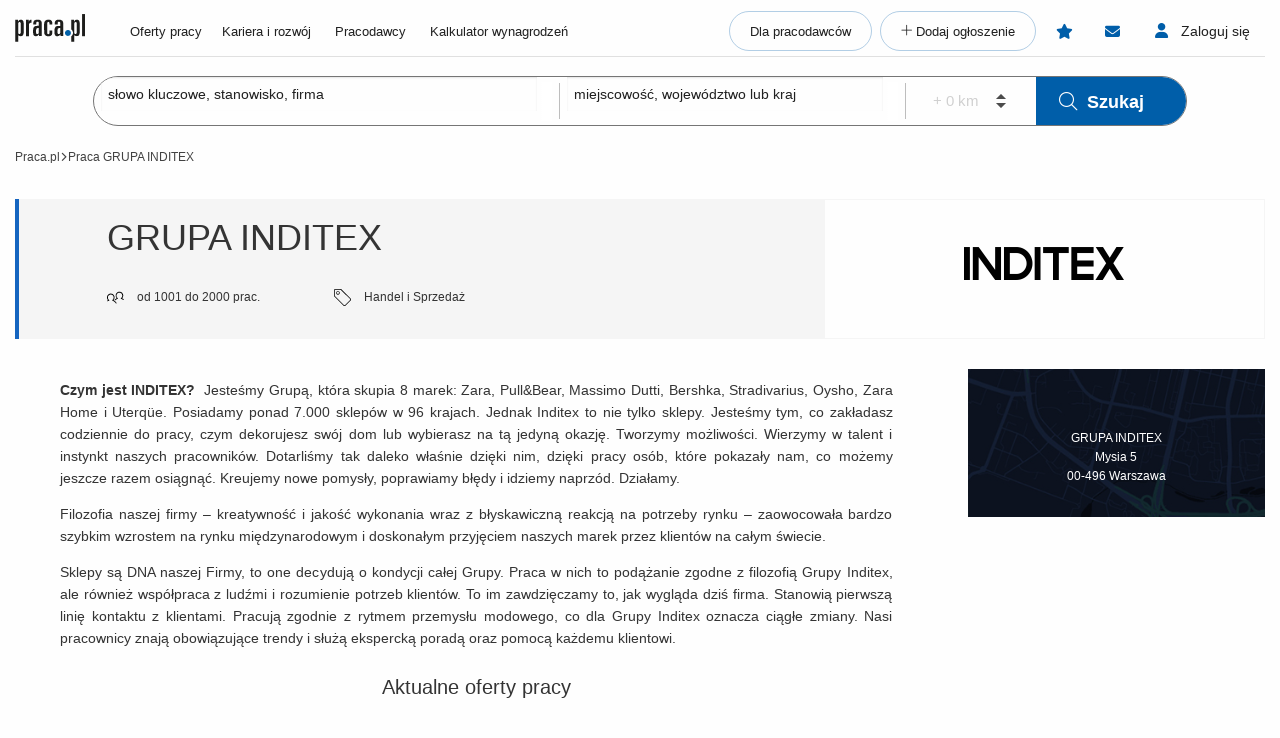

--- FILE ---
content_type: text/html; charset=UTF-8
request_url: https://www.praca.pl/720301,inditex,warszawa,firma.html
body_size: 11004
content:

            <!DOCTYPE html>

    <html lang="pl">
        <head>
            <meta charset="UTF-8">
            <link rel="manifest" href="/praca2/launcher.manifest.json">    <script src="/praca2/assets/polyfills.f9083e.js"></script>


<script>
  window.currentLang = 'pl';
  if (!window.hasOwnProperty('i18n')) {
    window.i18n = {
      __: function(str) {
        return str;
      }
    };
  }
</script>

<link rel="stylesheet" href="/praca2/assets/component/nipError.01b1ad.css"/>

<script>
    var isLogged = false;
    var userType = null;
</script>

<script src="/html5/js/jquery.min.ts2476308632.js"></script><script src="/html5/ts/w84.ts3311956632.js"></script><script src="/html5/ts/app.ts800864093.js"></script>
<script>
var dataLayer = [], pushDataLayerEvent, getJobIdsForDataLayer, setJobIdsForDataLayer, dataLayerJobIds = [];
(function(){
    pushDataLayerEvent = function(dataLayerEvent, getJobIdsCallback) {
        dataLayerEvent = dataLayerEvent || {};
        if (typeof dataLayerEvent['jobIds'] === 'undefined') {
            dataLayerEvent.jobIds = dataLayerJobIds;
            if (dataLayerEvent.jobIds.length === 0) {
                if (typeof getJobIdsCallback !== 'function') {
                    getJobIdsCallback = getJobIdsForDataLayer;
                }
                var jobIds = getJobIdsCallback();
                if (jobIds && jobIds.length > 0) {
                    dataLayerEvent.jobIds = jobIds;
                }
            }
        }
        dataLayerJobIds = [];
        dataLayer.push(dataLayerEvent);
    };
    getJobIdsForDataLayer = function(findIn) {
        var jobIds = [];
        if (typeof findIn === 'undefined') {
            findIn = document;
        }
        /*
         * [].slice.call(...) is for IE fix.
         * It converts NodeList to Array because on NodeList there's no forEach function
         */
        [].slice.call(findIn.querySelectorAll('.job-id[data-id]')).forEach(function(element){
            jobIds.push(parseInt(element.dataset.id));
        });
        return jobIds;
    };
    setJobIdsForDataLayer = function(findIn) {
        dataLayerJobIds = getJobIdsForDataLayer(findIn);
    };
    document.addEventListener('DOMContentLoaded', function() {
        var dataLayerEvent = {}
                    dataLayerEvent = {"pageType":"employer_profile"};
                        // Check if user enter via PWA
        var isInStandaloneMode = function() {
          (window.matchMedia('(display-mode: standalone)').matches)
          || (window.navigator.standalone)
          || document.referrer.includes('android-app://');
        }
        dataLayerEvent.pwa = isInStandaloneMode();
        pushDataLayerEvent(dataLayerEvent);
    });
})()
</script>
<script>window.dataLayer=window.dataLayer||[];function gtag(){dataLayer.push(arguments);}if(localStorage.getItem('consentMode')===null){const pr=new Proxy(new URLSearchParams(window.location.search),{get:(searchParams,prop)=>searchParams.get(prop),});const rf=pr.rf==='country';const consentMode={'ad_storage':rf?'granted':'denied','ad_user_data':rf?'granted':'denied','ad_personalization':rf?'granted':'denied','analytics_storage':rf?'granted':'denied','personalization_storage':'denied','functionality_storage':'denied','security_storage':'denied'};if(rf){localStorage.setItem('consentMode',JSON.stringify(consentMode));}gtag('consent','default',consentMode);}else{const lsData = JSON.parse(localStorage.getItem('consentMode')); if(!lsData['ad_user_data']){lsData['ad_user_data'] = lsData['ad_storage']; lsData['ad_personalization'] = lsData['ad_storage']; localStorage.setItem('consentMode', JSON.stringify(lsData))};gtag('consent','default',lsData);}</script>
<script>(function(w,d,s,l,i){w[l]=w[l]||[];w[l].push({'gtm.start':new Date().getTime(),event:'gtm.js'});var f=d.getElementsByTagName(s)[0],j=d.createElement(s),dl=l!='dataLayer'?'&l='+l:'';j.defer=true;j.src='https://www.googletagmanager.com/gtm.js?id='+i+dl;f.parentNode.insertBefore(j,f);})(window,document,'script','dataLayer','GTM-N2MDV5');</script>
<script src="/praca2/assets/component/cookiePopupController.67ae85.js" defer></script>
    


<title>Praca GRUPA INDITEX, oferty pracy - Praca.pl</title>
<meta name="description" content="Oferty pracy GRUPA INDITEX - w portalu Praca.pl">
<meta name="viewport" content="width=device-width, initial-scale=1.0, minimum-scale=1.0, maximum-scale=1.0, user-scalable=no">


<meta property="og:title" content="Praca GRUPA INDITEX, oferty pracy - Praca.pl">
    <meta property="og:type" content="article">
    <meta property="og:url" content="https://www.praca.pl/720301,inditex,warszawa,firma.html">
    <meta property="og:image" content="https://www.praca.pl/html5/img/boxes/logo_praca_pl_fb.jpg">
<meta property="og:site_name" content="Portal Praca.pl">
<meta property="og:description" content="Oferty pracy GRUPA INDITEX - w portalu Praca.pl">

            <meta name="robots" content="index,follow">
    
        <link rel="canonical" href="/720301,inditex,warszawa,firma.html">
    <link rel="stylesheet" href="/praca2/assets/app_old.116f97.css">
<link href="/html5/css/app.ts2149287782.css" rel="stylesheet" type="text/css"/><link href="/html5/css/praca2_override.ts3914519821.css" rel="stylesheet" type="text/css"/>    <meta name="verify-v1" content="UsxV/r8z1MfZdUJAAYXxmFzcC/mxHrjaq0XUt+z9gGk="></head>

                        
        <body class="employer-profile-page nav-employee">
            <div class="pplbuorg"></div>
                
                    
    <div id="lHeader">
                        <div class="praca2">
    

<header class="app-header app-header--nav-employee no-print">
    <div class="row column">
        <div class="app-header__pre">
    <p class="app-header__pre-title test-title_top"></p>
</div>
        

<div class="app-header__container">
    <a class="app-header__logo" href="/">
        <img src="/praca2/assets/images/logo.svg" title="Praca.pl" alt="Praca.pl">
    </a>
                    <a class="app-header__job-offers show-for-large" href="/oferty-pracy.html">Oferty pracy</a>
        <nav class="app-header__main-menu">
        

<div class="app-header__nav-links">
                                                <a class="app-header__main-menu-item"
               href="/poradniki">Kariera i rozwój</a>
                                                        <a class="app-header__main-menu-item"
               href="/pracodawcy">Pracodawcy</a>
                                                        <a class="app-header__main-menu-item"
               href="/kalkulator-wynagrodzen">Kalkulator wynagrodzeń</a>
            </div>
<div class="app-header__main-buttons">
    <a class="app-header__main-button" href="/nasze-uslugi">Dla pracodawców</a>
            <a class="app-header__main-button app-header__main-button--plus" href="/dodaj-oferte-pracy.html"
           title="Dodaj ogłoszenie"><span>Dodaj ogłoszenie</span></a>
    </div>
    </nav>
                    <a class="app-header__observed show-for-large" href="/obserwowane-oferty-pracy.html" aria-label="Obserwowane oferty pracy">
            <span class="app-header__observed__counter"></span>
        </a>
                <span class="app-header__messages show-for-large" title="Wiadomości"></span>
        <div class="app-header__messages-popup">
    <div class="app-header__popup-content">
        <p class="app-header__popup-desc">Włącz możliwość korespondencji pracodawca <span class="app-header__popup-icon"></span> kandydat na&nbsp;Praca.pl</p>
        <a class="app-header__popup-button"
           href="/zaloguj.html?returnurl=/messages/"
           title="Zaloguj się"
           aria-label="Zaloguj się"
        >Zaloguj się</a>
        <p class="app-header__popup-desc">lub</p>
        <a class="app-header__popup-button app-header__popup-button--register"
           href="/rejestracja-kandydata.html"
           title="Załóż konto"
           aria-label="Załóż konto"
        >Załóż konto</a>
    </div>
</div>
                <a class="app-header__sign-in show-for-large" href="/zaloguj.html" title="Zaloguj się"><span>Zaloguj się</span></a>
    </div>
<div id="mobile-menu-root"></div>
    </div>
    <div class="app-header__after"></div>
</header>

<script>
	window.__mobileMenuData = {
		isLogged: Boolean(),
		isAdList: Boolean(),
		userType: "employee",
		navigationType: "employee",
		currentRoute: "employer_profile",
		links: {
			homepage: "/",
			addOffer: "/dodaj-oferte-pracy.html",
			searchOffers: "/oferty-pracy.html",
			guides: "/poradniki",
			articles: "/poradniki/dla-pracodawcow",
			loyaltyProgram: "/program-lojalnosciowy",
			aboutUs: "/pracodawca/o-nas.html",
			employerCatalog: "/pracodawcy",
			calculator: "/kalkulator-wynagrodzen",
			logIn: "/zaloguj.html",
			ourServices: "/nasze-uslugi",
			observed: "/obserwowane-oferty-pracy.html",
			offers: "/employer-panel/job-offer/job-offers/",
			recruitmentList: "/employer-panel/recruitment-list/"
		}
	}
</script>

        		
<script>window.__reactLinks={"subscriptions":"\/subskrypcja.html","newProfile":"\/profile","recommended":"\/rekomendowane-oferty","files":"\/kandydat\/pliki\/mojepliki.html","history":"\/employee-panel\/application-history.html","removeHistory":"\/employee-panel\/application-history\/remove\/{Id}","adSearch":"\/oferty-pracy.html","jobAlert":"\/job-alert\/list","options":"\/kandydat\/ustawienia.html","notification":"\/panel-powiadomien.html","signOut":"\/wyloguj.html","messages":"\/employee-panel\/messages\/#\/received","sentMessages":"\/employee-panel\/messages\/#\/sent","messageAttachments":"\/message\/download-message-attachments\/{id}","messageList":"\/employee-panel\/messages\/","messageSend":"\/message\/send\/","messageDelete":"\/message\/delete\/{id}","messageShow":"\/message\/show\/{id}","messageRead":"\/message\/read\/{id}\/{boolean}","messageLatest":"\/message\/latest\/","messageUnread":"\/message\/unread-count"}</script>
	<script>
	window.__employerFamily = []
	window.__userData = {"userId":"","email":"","isRecruiter":""}
</script>
</div>
        
    <div class="thin-search-block" id="searchBoxRoot" data-action="/oferty-pracy.html">
        



<form action="/oferty-pracy.html" class="thin-search" method="post">
    <div class="thin-search__container">
        <div class="thin-search__field">
                        <input class="thin-search__input thin-search__input--no-tags" autocomplete="off" name="data[Search][phrase]" type="text" id="searchPhrase" placeholder="słowo kluczowe, stanowisko, firma">
            <div class="thin-search__field--blur"></div>
        </div>
        <div class="thin-search__break show-for-large">&nbsp;</div>
        <div class="thin-search__field">
                        <input class="thin-search__input thin-search__input--no-tags" autocomplete="off" name="data[Search][place]" type="text" id="searchPlace" placeholder="miejscowość, województwo lub kraj">
            <div class="thin-search__field--blur"></div>
        </div>
        <input autocomplete="off" hidden name="data[Search][adp]" value="1">
        <div class="thin-search__break show-for-large">&nbsp;</div>
        <div class="thin-search__field thin-search__field--radius">
            <select class="thin-search__input--radius " disabled name="data[Search][radius]">
                <option>+ 0 km</option>
            </select>
        </div>
        <button class="thin-search__submit" type="submit"><i class="fal fa-search thin-search__submit--icon"></i>Szukaj</button>
    </div>
</form>
    </div>
    

        
                                                                        <div class="app-breadcrumbs-wrapper">
            <div id="breadcrumbs_new" class="main-crumbs-new no-print test-breadcrumbs app-breadcrumbs--test">
                <div class="row column">
                                                                                                                                                            <a href="/" title="Praca.pl" class="test-breadcrumb_item app-breadcrumbs__item app-breadcrumbs__link app-breadcrumbs__item--test">Praca.pl</a>
                                                                                                                            <span class="breadcrumb-arrow"></span>
                                                                                                                                        <span class="test-breadcrumb_item app-breadcrumbs__item--test app-breadcrumbs__item">Praca GRUPA INDITEX</span>
                                                                                        </div>
            </div>
        </div>

                    <div class="main-top">
                    <link href="/html5/css/employer-profile.ts2142728901.css" rel="stylesheet" type="text/css"/>        


                
    <div class="row column">
        <div class="employer-profile-above-header">
                    </div>

        <div class="employer-profile-header">
            <div class="info">
                <h2 class="main-text" title=" GRUPA INDITEX ">GRUPA INDITEX</h2>
                <div class="more">
                                                                                    <span>
                            <img src="/html5/img/new/box/employer-profile/employment-size.svg">
                            od 1001 do 2000 prac.
                        </span>
                                                                <span>
                            <img src="/html5/img/new/box/employer-profile/professional-area.svg">
                            Handel i Sprzedaż
                        </span>
                                    </div>
            </div>
            <div class="logo">
                                    <img src="https://static.praca.pl/2/7/bez-nazwy.png" alt="GRUPA INDITEX">
                            </div>
        </div>
        
                    


    </div>
                            </div>

                        </div>

        
    <div id="lBody" class="main row column">
        
            
            
                
                                                
                
                <div class="column large-9 no-pad-left main-column">
                                            <div class="praca2">
                </div>
                    
                            



    <div class="employer-profile-content">
                    <div class="epc-business-card">
                <p style="text-align: justify;"><strong>Czym jest INDITEX?</strong>&nbsp; Jesteśmy Grupą, kt&oacute;ra skupia 8 marek: Zara, Pull&amp;Bear, Massimo Dutti, Bershka, Stradivarius, Oysho, Zara Home i Uterq&uuml;e. Posiadamy ponad 7.000 sklep&oacute;w w 96 krajach. Jednak Inditex to nie tylko sklepy. Jesteśmy tym, co zakładasz codziennie do pracy, czym dekorujesz sw&oacute;j dom lub wybierasz na tą jedyną okazję. Tworzymy możliwości. Wierzymy w talent i instynkt naszych pracownik&oacute;w. Dotarliśmy tak daleko właśnie dzięki nim, dzięki pracy os&oacute;b, kt&oacute;re pokazały nam, co możemy jeszcze razem osiągnąć. Kreujemy nowe pomysły, poprawiamy błędy i idziemy naprz&oacute;d. Działamy.</p>
<p style="text-align: justify;">Filozofia naszej firmy &ndash; kreatywność i jakość wykonania wraz z błyskawiczną reakcją na potrzeby rynku &ndash; zaowocowała bardzo szybkim wzrostem na rynku międzynarodowym i doskonałym przyjęciem naszych marek przez klient&oacute;w na całym świecie.</p>
<p style="text-align: justify;">Sklepy są DNA naszej Firmy, to one decydują o kondycji całej Grupy. Praca w nich to podążanie zgodne z filozofią Grupy Inditex, ale r&oacute;wnież wsp&oacute;łpraca z ludźmi i rozumienie potrzeb klient&oacute;w. To im zawdzięczamy to, jak wygląda dziś firma. Stanowią pierwszą linię kontaktu z klientami. Pracują zgodnie z rytmem przemysłu modowego, co dla Grupy Inditex oznacza ciągłe zmiany. Nasi pracownicy znają obowiązujące trendy i służą ekspercką poradą oraz pomocą każdemu klientowi.</p>
            </div>
                                                        
    <h2 class="font-size-20 thin text-center margin-bottom-20">
                    Aktualne oferty pracy
            </h2>
                <div class="company-job-list aside-box text-center">
                            Firma GRUPA INDITEX nie posiada obecnie aktualnych ofert pracy.
                    </div>
                  <div class="praca2">
            
    <h2 class="listing__header">Zobacz oferty innych pracodawców</h2>

<ul class="listing">
            
        
    



    
    


                                                                    
                                                                    
    



        

<li class="listing__item ">
    <div class="listing__logo-block">
        <img class="listing__logo" loading="lazy" src="/praca2/assets/images/offer/building.svg" alt="Praca FRAC BIS Sp. z o.o.">
    </div>
            <h3>
            <a class="listing__title" href="https://www.praca.pl/pracownik-pracownica-sklepu_10599704.html" data-id="10599704" title="Pracownik / Pracownica sklepu">Pracownik / Pracownica sklepu</a>
        </h3>
        <div class="listing__addons">
                    </div>
    <div class="listing__origin">
                    <a href="/754104,frac_bis_sp_z_o_o,warszawa,firma.html"
               title="Praca FRAC BIS Sp. z o.o."
               class="listing__employer-name"
            >FRAC BIS Sp. z o.o.</a>
                                     <i class="fas fa-circle listing__dot"></i>&nbsp;
            <span class="listing__location">
                                <span class="listing__location-name">Warszawa, Włochy, ul. Pryzmaty&nbsp;&nbsp;&nbsp;
                                            <span class="listing__work-model">
                            <span class="listing__work-model--house-window">praca</span> stacjonarna
                        </span>
                                    </span>
            </span>
                    </div>
                    <div class="listing__main-details">
            pracownik fizyczny <i class="fas fa-circle listing__dot"></i>&nbsp;umowa o pracę <i class="fas fa-circle listing__dot"></i>&nbsp;pełny etat <i class="fas fa-circle listing__dot"></i>&nbsp;<span class="listing__main-details--fast-apply">aplikuj szybko</span> <i class="fas fa-circle listing__dot"></i>&nbsp;<span class="listing__main-details--without-cv">aplikuj bez CV</span>
        </div>
        <div class="listing__secondary-details listing__secondary-details--with-teaser">
        <span>1 godz.</span>
            </div>
            <button type="button" class="listing__observe gtm-action-star" title="Obserwuj" data-id="10599704"></button>
                <div class="listing__teaser-btn--wrapper">
            <button type="button" class="listing__teaser-btn  ">pokaż opis <i class="fal fa-chevron-down listing__teaser-btn--arrow"></i></button>
        </div>
        <div class="listing__teaser">
            Szukamy energicznych, pracowitych osób które chcą się rozwijać. Jeśli masz chęci do pracy - dołącz do nas!
        </div>
    </li>

                            
                            
        
    
    

            
    
    


                                                                    
                                                                    
                                                                        
                                                                    
    

    

        

<li class="listing__item ">
    <div class="listing__logo-block">
        <img class="listing__logo" loading="lazy" src="/praca2/assets/images/offer/building.svg" alt="Praca FRAC BIS Sp. z o.o.">
    </div>
            <button class="listing__title listing__title--button locations-toggle" title="Kasjer / Kasjerka - Sprzedawca / Sprzedawczyni z możliwością przyuczenia"><span>Kasjer / Kasjerka - Sprzedawca / Sprzedawczyni z możliwością przyuczenia</span></button>
        <div class="listing__addons">
                    </div>
    <div class="listing__origin">
                    <a href="/754104,frac_bis_sp_z_o_o,warszawa,firma.html"
               title="Praca FRAC BIS Sp. z o.o."
               class="listing__employer-name"
            >FRAC BIS Sp. z o.o.</a>
                                    <button class="listing__locations-toggle locations-toggle" title="Kasjer / Kasjerka - Sprzedawca / Sprzedawczyni z możliwością przyuczenia">
                 <i class="fas fa-circle listing__dot"></i>&nbsp; 2 regiony
                                    &nbsp;&nbsp;&nbsp;<span class="listing__work-model">
                        <span class="listing__work-model--house-window">praca</span> stacjonarna
                    </span>
                                <i class="fal fa-chevron-down listing__rotate"></i>
            </button>
                    </div>
                <ul class="listing__locations">
                            <li class="listing__location-item">
                    <a href="https://www.praca.pl/kasjer-kasjerka-sprzedawca-sprzedawczyni-z-mozliwoscia-przyuczenia_10590089.html" title="Kasjer / Kasjerka - Sprzedawca / Sprzedawczyni z możliwością przyuczenia, Warszawa, Mokotów, ul. Świętego Bonifacego 4">Warszawa, Mokotów, ul. Świętego Bonifacego 4</a>
                                            <button type="button" class="listing__observe listing__observe--locations gtm-action-star" data-id="10590089"></button>
                                    </li>
                            <li class="listing__location-item">
                    <a href="https://www.praca.pl/kasjer-kasjerka-sprzedawca-sprzedawczyni-z-mozliwoscia-przyuczenia_10590092.html" title="Kasjer / Kasjerka - Sprzedawca / Sprzedawczyni z możliwością przyuczenia, Warszawa, Mokotów, ul. Puławska 131">Warszawa, Mokotów, ul. Puławska 131</a>
                                            <button type="button" class="listing__observe listing__observe--locations gtm-action-star" data-id="10590092"></button>
                                    </li>
                    </ul>
                <div class="listing__main-details">
            pracownik fizyczny <i class="fas fa-circle listing__dot"></i>&nbsp;umowa o pracę <i class="fas fa-circle listing__dot"></i>&nbsp;pełny etat <i class="fas fa-circle listing__dot"></i>&nbsp;<span>        5 300 -         8 000 zł</span> brutto/mies. <i class="fas fa-circle listing__dot"></i>&nbsp;<span class="listing__main-details--vacancies">Szukamy 5 pracowników</span> <i class="fas fa-circle listing__dot"></i>&nbsp;<span class="listing__main-details--fast-apply">aplikuj szybko</span> <i class="fas fa-circle listing__dot"></i>&nbsp;<span class="listing__main-details--without-cv">aplikuj bez CV</span>
        </div>
        <div class="listing__secondary-details listing__secondary-details--with-teaser">
        <span>2 godz.</span>
            </div>
                <div class="listing__teaser-btn--wrapper">
            <button type="button" class="listing__teaser-btn  ">pokaż opis <i class="fal fa-chevron-down listing__teaser-btn--arrow"></i></button>
        </div>
        <div class="listing__teaser">
            obsługa kasy fiskalnej, wykładanie towarów oraz dbanie o ich prawidłową ekspozycję, kontrolowanie dat ważności produktów, drobne prace porządkowe.
        </div>
    </li>

        
                            
        
    
    

            
    
    


                                                                    
                                                                    
                                                                        
                                                                    
    

    

        

<li class="listing__item ">
    <div class="listing__logo-block">
        <img class="listing__logo" loading="lazy" src="/praca2/assets/images/offer/building.svg" alt="Praca FRAC BIS Sp. z o.o.">
    </div>
            <button class="listing__title listing__title--button locations-toggle" title="Pracownik / Pracownica stoiska owoce / warzywa"><span>Pracownik / Pracownica stoiska owoce / warzywa</span></button>
        <div class="listing__addons">
                    </div>
    <div class="listing__origin">
                    <a href="/754104,frac_bis_sp_z_o_o,warszawa,firma.html"
               title="Praca FRAC BIS Sp. z o.o."
               class="listing__employer-name"
            >FRAC BIS Sp. z o.o.</a>
                                    <button class="listing__locations-toggle locations-toggle" title="Pracownik / Pracownica stoiska owoce / warzywa">
                 <i class="fas fa-circle listing__dot"></i>&nbsp; 2 regiony
                                    &nbsp;&nbsp;&nbsp;<span class="listing__work-model">
                        <span class="listing__work-model--house-window">praca</span> stacjonarna
                    </span>
                                <i class="fal fa-chevron-down listing__rotate"></i>
            </button>
                    </div>
                <ul class="listing__locations">
                            <li class="listing__location-item">
                    <a href="https://www.praca.pl/pracownik-pracownica-stoiska-owoce-warzywa_10590113.html" title="Pracownik / Pracownica stoiska owoce / warzywa, Warszawa, Mokotów, ul. Świętego Bonifacego 4">Warszawa, Mokotów, ul. Świętego Bonifacego 4</a>
                                            <button type="button" class="listing__observe listing__observe--locations gtm-action-star" data-id="10590113"></button>
                                    </li>
                            <li class="listing__location-item">
                    <a href="https://www.praca.pl/pracownik-pracownica-stoiska-owoce-warzywa_10590119.html" title="Pracownik / Pracownica stoiska owoce / warzywa, Warszawa, Wilanów, ul. Wiertnicza 88">Warszawa, Wilanów, ul. Wiertnicza 88</a>
                                            <button type="button" class="listing__observe listing__observe--locations gtm-action-star" data-id="10590119"></button>
                                    </li>
                    </ul>
                <div class="listing__main-details">
            pracownik fizyczny <i class="fas fa-circle listing__dot"></i>&nbsp;umowa o pracę <i class="fas fa-circle listing__dot"></i>&nbsp;pełny etat <i class="fas fa-circle listing__dot"></i>&nbsp;<span>        5 300 -         8 000 zł</span> brutto/mies. <i class="fas fa-circle listing__dot"></i>&nbsp;<span class="listing__main-details--vacancies">Szukamy 3 pracowników</span> <i class="fas fa-circle listing__dot"></i>&nbsp;<span class="listing__main-details--fast-apply">aplikuj szybko</span> <i class="fas fa-circle listing__dot"></i>&nbsp;<span class="listing__main-details--without-cv">aplikuj bez CV</span>
        </div>
        <div class="listing__secondary-details listing__secondary-details--with-teaser">
        <span>2 godz.</span>
            </div>
                <div class="listing__teaser-btn--wrapper">
            <button type="button" class="listing__teaser-btn  ">pokaż opis <i class="fal fa-chevron-down listing__teaser-btn--arrow"></i></button>
        </div>
        <div class="listing__teaser">
            dokładanie i sortowanie warzyw i owoców, dbanie o estetykę na stoisku, obsługa kasy fiskalnej, drobne prace porządkowe.
        </div>
    </li>

        
                            
        
    
    


    
    


                                                                    
                                                                    
    



        

<li class="listing__item ">
    <div class="listing__logo-block">
        <img class="listing__logo" loading="lazy" src="/praca2/assets/images/offer/building.svg" alt="Praca FRAC BIS Sp. z o.o.">
    </div>
            <h3>
            <a class="listing__title" href="https://www.praca.pl/pracownik-pracownica-do-obslugi-sklepu_10599719.html" data-id="10599719" title="Pracownik / Pracownica do obsługi sklepu">Pracownik / Pracownica do obsługi sklepu</a>
        </h3>
        <div class="listing__addons">
                    </div>
    <div class="listing__origin">
                    <a href="/754104,frac_bis_sp_z_o_o,warszawa,firma.html"
               title="Praca FRAC BIS Sp. z o.o."
               class="listing__employer-name"
            >FRAC BIS Sp. z o.o.</a>
                                     <i class="fas fa-circle listing__dot"></i>&nbsp;
            <span class="listing__location">
                                <span class="listing__location-name">Warszawa, Mokotów, ul. Soczi 6a&nbsp;&nbsp;&nbsp;
                                            <span class="listing__work-model">
                            <span class="listing__work-model--house-window">praca</span> stacjonarna
                        </span>
                                    </span>
            </span>
                    </div>
                    <div class="listing__main-details">
            pracownik fizyczny <i class="fas fa-circle listing__dot"></i>&nbsp;umowa o pracę <i class="fas fa-circle listing__dot"></i>&nbsp;pełny etat <i class="fas fa-circle listing__dot"></i>&nbsp;<span>        5 300 -         8 000 zł</span> brutto/mies. <i class="fas fa-circle listing__dot"></i>&nbsp;<span class="listing__main-details--fast-apply">aplikuj szybko</span> <i class="fas fa-circle listing__dot"></i>&nbsp;<span class="listing__main-details--without-cv">aplikuj bez CV</span>
        </div>
        <div class="listing__secondary-details listing__secondary-details--with-teaser">
        <span>2 godz.</span>
            </div>
            <button type="button" class="listing__observe gtm-action-star" title="Obserwuj" data-id="10599719"></button>
                <div class="listing__teaser-btn--wrapper">
            <button type="button" class="listing__teaser-btn  ">pokaż opis <i class="fal fa-chevron-down listing__teaser-btn--arrow"></i></button>
        </div>
        <div class="listing__teaser">
            Szukamy energicznych, pracowitych osób które chcą się rozwijać. Jeśli masz chęci do pracy - dołącz do nas!
        </div>
    </li>

        
                            
        
    
    

                




                                                
                                                        
    



        

<li class="listing__item ">
    <div class="listing__logo-block">
        <img class="listing__logo" loading="lazy" src="https://static.praca.pl/2/8/group-131.png" alt="Praca Foodcom S.A.">
    </div>
            <h3>
            <a class="listing__title" href="https://www.praca.pl/senior-international-commodity-trader_10617899.html" data-id="10617899" title="Senior International Commodity Trader">Senior International Commodity Trader</a>
        </h3>
        <div class="listing__addons">
                    <span class="listing__addon" title="Oferta tygodnia"><i class="fal fa-calendar-alt"></i></span>
                    </div>
    <div class="listing__origin">
                    <a href="/806382,foodcom_s_a,warszawa,firma.html"
               title="Praca Foodcom S.A."
               class="listing__employer-name listing__employer-name--premium"
            >Foodcom S.A.</a>
                            <span class="listing__verified-wrapper">
                <i class="fas fa-badge-check listing__relocation-icon"></i>
                <span class="listing__verified-tooltip">Sprawdzona firma</span>
            </span>
                             <i class="fas fa-circle listing__dot"></i>&nbsp;
            <span class="listing__location">
                                <span class="listing__location-name">Warszawa&nbsp;&nbsp;&nbsp;
                                            <span class="listing__work-model">
                            <span class="listing__work-model--house-window">praca</span> stacjonarna
                        </span>
                                    </span>
            </span>
                    </div>
                    <div class="listing__main-details">
            starszy specjalista (senior) / ekspert <i class="fas fa-circle listing__dot"></i>&nbsp;umowa o pracę / zlecenie / kontrakt B2B <i class="fas fa-circle listing__dot"></i>&nbsp;pełny etat <i class="fas fa-circle listing__dot"></i>&nbsp;<span>        10 000 -         18 000 zł</span> / mies. (w zal. od umowy) <i class="fas fa-circle listing__dot"></i>&nbsp;<span class="listing__main-details--vacancies">Szukamy kilku pracowników</span>
        </div>
        <div class="listing__secondary-details listing__secondary-details--with-teaser">
        <span>20 godz.</span>
            </div>
            <button type="button" class="listing__observe gtm-action-star" title="Obserwuj" data-id="10617899"></button>
                <div class="listing__teaser-btn--wrapper">
            <button type="button" class="listing__teaser-btn  ">pokaż opis <i class="fal fa-chevron-down listing__teaser-btn--arrow"></i></button>
        </div>
        <div class="listing__teaser">
            Obowiązki: Nawiązywanie relacji biznesowych z Klientami B2B na podległych rynkach; Sprzedaż i kupno produktów paszowych/spożywczych/chemii przemysłowej/FMCG Klientom specjalizującym się w branży produkcyjnej; Samodzielne prowadzenie negocjacji biznesowych; Nadzorowanie procesu sprzedaży...
        </div>
    </li>

        
                            
        
    
    

                




                                                
                                                        
    



        

<li class="listing__item ">
    <div class="listing__logo-block">
        <img class="listing__logo" loading="lazy" src="https://static.praca.pl/2/8/group-131.png" alt="Praca Foodcom S.A.">
    </div>
            <h3>
            <a class="listing__title" href="https://www.praca.pl/international-commodity-trader_10617908.html" data-id="10617908" title="International Commodity Trader">International Commodity Trader</a>
        </h3>
        <div class="listing__addons">
                    <span class="listing__addon" title="Oferta tygodnia"><i class="fal fa-calendar-alt"></i></span>
                    </div>
    <div class="listing__origin">
                    <a href="/806382,foodcom_s_a,warszawa,firma.html"
               title="Praca Foodcom S.A."
               class="listing__employer-name listing__employer-name--premium"
            >Foodcom S.A.</a>
                            <span class="listing__verified-wrapper">
                <i class="fas fa-badge-check listing__relocation-icon"></i>
                <span class="listing__verified-tooltip">Sprawdzona firma</span>
            </span>
                             <i class="fas fa-circle listing__dot"></i>&nbsp;
            <span class="listing__location">
                                <span class="listing__location-name">Warszawa&nbsp;&nbsp;&nbsp;
                                            <span class="listing__work-model">
                            <span class="listing__work-model--house-window">praca</span> stacjonarna
                        </span>
                                    </span>
            </span>
                    </div>
                    <div class="listing__main-details">
            specjalista (mid) <i class="fas fa-circle listing__dot"></i>&nbsp;umowa o pracę / zlecenie / kontrakt B2B <i class="fas fa-circle listing__dot"></i>&nbsp;pełny etat <i class="fas fa-circle listing__dot"></i>&nbsp;<span>        8 000 -         12 000 zł</span> / mies. (w zal. od umowy) <i class="fas fa-circle listing__dot"></i>&nbsp;<span class="listing__main-details--vacancies">Szukamy kilku pracowników</span>
        </div>
        <div class="listing__secondary-details listing__secondary-details--with-teaser">
        <span>20 godz.</span>
            </div>
            <button type="button" class="listing__observe gtm-action-star" title="Obserwuj" data-id="10617908"></button>
                <div class="listing__teaser-btn--wrapper">
            <button type="button" class="listing__teaser-btn  ">pokaż opis <i class="fal fa-chevron-down listing__teaser-btn--arrow"></i></button>
        </div>
        <div class="listing__teaser">
            Obowiązki: Nawiązywanie relacji handlowych z nowymi Klientami B2B na podległych rynkach. Sprzedaż produktów paszowych/spożywczych/chemii przemysłowej/FMCG klientom specjalizującym się w branży produkcyjnej. Samodzielne prowadzenie negocjacji handlowych. Nadzorowania procesu sprzedaży...
        </div>
    </li>

        
                            
        
    







                                                                    
                                                                    
    



        

<li class="listing__item listing__item--display-plus">
    <div class="listing__logo-block">
        <img class="listing__logo" loading="lazy" src="https://static.praca.pl/1/7/s-x-480.jpg" alt="Praca MAKRO Cash and Carry Polska S.A.">
    </div>
            <h3>
            <a class="listing__title" href="https://www.praca.pl/kierownik-stoiska-k-m_10615607.html" data-id="10615607" title="Kierownik Stoiska (K/M)">Kierownik Stoiska (K/M)</a>
        </h3>
        <div class="listing__addons">
                    </div>
    <div class="listing__origin">
                    <a href="/721288,makro_cash_and_carry_polska_s_a,warszawa,firma.html"
               title="Praca MAKRO Cash and Carry Polska S.A."
               class="listing__employer-name"
            >MAKRO Cash and Carry Polska S.A.</a>
                                     <i class="fas fa-circle listing__dot"></i>&nbsp;
            <span class="listing__location">
                                <span class="listing__location-name">Warszawa, Al. Jerozolimskie 184&nbsp;&nbsp;&nbsp;
                                            <span class="listing__work-model">
                            <span class="listing__work-model--house-window">praca</span> stacjonarna
                        </span>
                                    </span>
            </span>
                    </div>
                    <div class="listing__main-details">
            kierownik/koordynator <i class="fas fa-circle listing__dot"></i>&nbsp;umowa o pracę <i class="fas fa-circle listing__dot"></i>&nbsp;pełny etat
        </div>
        <div class="listing__secondary-details listing__secondary-details--with-teaser">
        <span>21 godz.</span>
            </div>
            <button type="button" class="listing__observe gtm-action-star" title="Obserwuj" data-id="10615607"></button>
                <div class="listing__teaser-btn--wrapper listing__teaser-btn--wrapper-display-plus">
            <button type="button" class="listing__teaser-btn  ">pokaż opis <i class="fal fa-chevron-down listing__teaser-btn--arrow"></i></button>
        </div>
        <div class="listing__teaser">
            Do Twoich głównych zadań będzie należało: Zapewnienie funkcjonowania stoiska zgodnie z obowiązującymi standardami firmowymi. Zarządzanie procesem sprzedaży, dbałość o ekspozycję, jakość i dostępność towaru. Profesjonalna obsługa i budowanie relacji z klientami. Realizowanie...
        </div>
    </li>

        
                            
        
    







                                                
                                                        
    



        

<li class="listing__item ">
    <div class="listing__logo-block">
        <img class="listing__logo" loading="lazy" src="https://static.praca.pl/4/3/agata.png" alt="Praca AGATA Spółka Akcyjna">
    </div>
            <h3>
            <a class="listing__title" href="https://www.praca.pl/dekorator-m-k_10617851.html" data-id="10617851" title="Dekorator (m/k)">Dekorator (m/k)</a>
        </h3>
        <div class="listing__addons">
                    </div>
    <div class="listing__origin">
                    <a href="/719410,agata_spolka_akcyjna,katowice,firma.html"
               title="Praca AGATA Spółka Akcyjna"
               class="listing__employer-name"
            >AGATA Spółka Akcyjna</a>
                                     <i class="fas fa-circle listing__dot"></i>&nbsp;
            <span class="listing__location">
                                <span class="listing__location-name">Warszawa, Targówek&nbsp;&nbsp;&nbsp;
                                            <span class="listing__work-model">
                            <span class="listing__work-model--house-window">praca</span> stacjonarna
                        </span>
                                    </span>
            </span>
                    </div>
                    <div class="listing__main-details">
            specjalista (mid) <i class="fas fa-circle listing__dot"></i>&nbsp;umowa o pracę <i class="fas fa-circle listing__dot"></i>&nbsp;pełny etat
        </div>
        <div class="listing__secondary-details listing__secondary-details--with-teaser">
        <span>21 godz.</span>
            </div>
            <button type="button" class="listing__observe gtm-action-star" title="Obserwuj" data-id="10617851"></button>
                <div class="listing__teaser-btn--wrapper">
            <button type="button" class="listing__teaser-btn  ">pokaż opis <i class="fal fa-chevron-down listing__teaser-btn--arrow"></i></button>
        </div>
        <div class="listing__teaser">
            Do głównych zadań na tym stanowisku będzie należało: Dbanie i przygotowanie ekspozycji towarów w sklepie zgodnie ze standardami marki AGATA S.A.; Nadzór nad poprawną ekspozycją towarów; Współpraca z Dekoratorem Regionalnym.
        </div>
    </li>

        
                            
        
    







                                                
                                                        
    



        

<li class="listing__item ">
    <div class="listing__logo-block">
        <img class="listing__logo" loading="lazy" src="https://static.praca.pl/a/3/a3477891-0046-4ce1-8024-e7e3d2cc6670.png" alt="Praca Fielmann Sp. z o.o.">
    </div>
            <h3>
            <a class="listing__title" href="https://www.praca.pl/doradca-optyczny-k-m-d_10616762.html" data-id="10616762" title="Doradca Optyczny (k/m /d)">Doradca Optyczny (k/m /d)</a>
        </h3>
        <div class="listing__addons">
                    </div>
    <div class="listing__origin">
                    <a href="/396941,fielmann_sp_z_o_o,poznan,firma.html"
               title="Praca Fielmann Sp. z o.o."
               class="listing__employer-name"
            >Fielmann Sp. z o.o.</a>
                                     <i class="fas fa-circle listing__dot"></i>&nbsp;
            <span class="listing__location">
                                <span class="listing__location-name">Warszawa, Ursynów&nbsp;&nbsp;&nbsp;
                                            <span class="listing__work-model">
                            <span class="listing__work-model--house-window">praca</span> stacjonarna
                        </span>
                                    </span>
            </span>
                    </div>
                    <div class="listing__main-details">
            specjalista (mid) <i class="fas fa-circle listing__dot"></i>&nbsp;umowa o pracę <i class="fas fa-circle listing__dot"></i>&nbsp;pełny etat
        </div>
        <div class="listing__secondary-details listing__secondary-details--with-teaser">
        <span>24 godz.</span>
            </div>
            <button type="button" class="listing__observe gtm-action-star" title="Obserwuj" data-id="10616762"></button>
                <div class="listing__teaser-btn--wrapper">
            <button type="button" class="listing__teaser-btn  ">pokaż opis <i class="fal fa-chevron-down listing__teaser-btn--arrow"></i></button>
        </div>
        <div class="listing__teaser">
            doradztwo klientom przy wyborze opraw, soczewek okularowych i kontaktowych; przekazywanie informacji dotyczących użytkowania i pielęgnacji produktów; wykonywanie drobnych napraw oraz serwisu okularów; udział w szkoleniach wewnętrznych i podnoszenie kwalifikacji; współpraca z zespołem oraz...
        </div>
    </li>

        
                            
        
    
    

                




                                                
                                                        
    





<li class="listing__item ">
    <div class="listing__logo-block">
        <img class="listing__logo" loading="lazy" src="https://static.praca.pl/2/8/group-131.png" alt="Praca Foodcom S.A.">
    </div>
            <h3>
            <a class="listing__title" href="https://www.praca.pl/kierowca-miedzynarodowy-kierowczyni-miedzynarodowa-c-e_10571000.html" data-id="10571000" title="Kierowca Międzynarodowy / Kierowczyni Międzynarodowa C+E">Kierowca Międzynarodowy / Kierowczyni Międzynarodowa C+E</a>
        </h3>
        <div class="listing__addons">
                    </div>
    <div class="listing__origin">
                    <a href="/806382,foodcom_s_a,warszawa,firma.html"
               title="Praca Foodcom S.A."
               class="listing__employer-name listing__employer-name--premium"
            >Foodcom S.A.</a>
                            <span class="listing__verified-wrapper">
                <i class="fas fa-badge-check listing__relocation-icon"></i>
                <span class="listing__verified-tooltip">Sprawdzona firma</span>
            </span>
                             <i class="fas fa-circle listing__dot"></i>&nbsp;
            <span class="listing__location">
                                <span class="listing__location-name">Warszawa&nbsp;&nbsp;&nbsp;
                                            <span class="listing__work-model">
                            <span class="listing__work-model--car">praca</span> mobilna
                        </span>
                                    </span>
            </span>
                    </div>
                    <div class="listing__main-details">
            specjalista mid / senior <i class="fas fa-circle listing__dot"></i>&nbsp;umowa o pracę / kontrakt B2B <i class="fas fa-circle listing__dot"></i>&nbsp;pełny etat <i class="fas fa-circle listing__dot"></i>&nbsp;<span>        9 000 -         12 000 zł</span> / mies. (w zal. od umowy) <i class="fas fa-circle listing__dot"></i>&nbsp;<span class="listing__main-details--vacancies">Szukamy kilku pracowników</span>
        </div>
        <div class="listing__secondary-details listing__secondary-details--with-teaser">
        <span>1 dni</span>
            </div>
            <button type="button" class="listing__observe gtm-action-star" title="Obserwuj" data-id="10571000"></button>
                <div class="listing__teaser-btn--wrapper">
            <button type="button" class="listing__teaser-btn  ">pokaż opis <i class="fal fa-chevron-down listing__teaser-btn--arrow"></i></button>
        </div>
        <div class="listing__teaser">
            Zakres Obowiązków: Realizacja transportów na wyznaczonych trasach międzynarodowych. Załadunek, rozładunek i prawidłowe zabezpieczenie towarów. Prowadzenie i dbanie o kompletną dokumentację przewozową (m.in. CMR). Dbanie o powierzony pojazd.
        </div>
    </li>

        
                        </ul>
          </div>
                
<div class="similar-offers-root gtm-similar-offers" data-search-url="/oferty-pracy.html" data-listing-Url="/oferty-pracy.html" data-wide data-margin="0 0 20px"></div>


<script>
  if (!document.querySelector('script[src*="//maps.googleapis.com/maps/api/js"]')) {
    const script = document.createElement('script')
    script.setAttribute('src', 'https://maps.googleapis.com/maps/api/js?key=AIzaSyDMSM4RAY0Ta0xb0plvN3dxGWm6nL3OAYg&language=pl')
    document.head.appendChild(script)
  }
</script>
<script src="/praca2/assets/container/similar_offers.6e42cc.js" async defer></script>
    
                <a href="/archiwum_720301,inditex,warszawa,firma.html" class="employer-profile-archive-link">Zobacz archiwalne oferty pracy</a>
    
                        </div>
                </div>

            
            
                
                                                    
                <div class="column large-3 no-pad-right aside-column">
                            

                    <div class="employer-profile-sidebar">
    <div class="content">
                                            
                            
                                                                
            
                                


<div class="eps-location">
    <div class="address"><p>GRUPA INDITEX</p><p>Mysia 5</p><p>00-496 Warszawa</p></div>
    </div>
            
            
            </div>
</div>
                </div>

            
        
    </div>

            <div class="main-bottom test-main-bottom">
                <div class="row column">
                    



        
                    




                    <div class="seo-block">
    <h2>
                    Praca w popularnych miastach
            </h2>
            <div class="seo-block__list">
                            <h3>
                                                            <a href="/warszawa.html" title="Praca w Warszawie">Praca Warszawa</a>
                </h3>
                            <h3>
                                                            <a href="/radom.html" title="Praca w Radomiu">Praca Radom</a>
                </h3>
                            <h3>
                                                            <a href="/plock.html" title="Praca w Płocku">Praca Płock</a>
                </h3>
                            <h3>
                                                            <a href="/siedlce.html" title="Praca w Siedlcach">Praca Siedlce</a>
                </h3>
                            <h3>
                                                            <a href="/pruszkow.html" title="Praca w Pruszkowie">Praca Pruszków</a>
                </h3>
                            <h3>
                                                            <a href="/legionowo.html" title="Praca w Legionowie">Praca Legionowo</a>
                </h3>
                            <h3>
                                                            <a href="/ostroleka.html" title="Praca w Ostrołęce">Praca Ostrołęka</a>
                </h3>
                            <h3>
                                                            <a href="/piaseczno.html" title="Praca w Piasecznie">Praca Piaseczno</a>
                </h3>
                    </div>
    </div>        
                                    <div class="seo-block">
    <h2>
                    Inni pracodawcy rekrutujący w Warszawie i okolicach
            </h2>
            <div class="seo-block__list">
                            <h3>
                                                            <a href="/723282,medicover_sp_z_o_o,warszawa,firma.html" title="Praca Medicover Sp. z o.o.">Medicover Sp. z o.o.</a>
                </h3>
                            <h3>
                                                            <a href="/985318,praca_pl,warszawa,firma.html" title="Praca Praca.pl">Praca.pl</a>
                </h3>
                            <h3>
                                                            <a href="/721657,iss_polska,warszawa,firma.html" title="Praca ISS Polska">ISS Polska</a>
                </h3>
                            <h3>
                                                            <a href="/726186,bilfinger_isp_poland_sp_z_o_o,krapkowice,firma.html" title="Praca Bilfinger ISP Poland Sp. z o.o.">Bilfinger ISP Poland Sp. z o.o.</a>
                </h3>
                            <h3>
                                                            <a href="/712735,lux_med_sp_z_o_o,warszawa,firma.html" title="Praca LUX MED Sp. z o.o.">LUX MED Sp. z o.o.</a>
                </h3>
                            <h3>
                                                            <a href="/698661,poczta_polska_s_a,warszawa,firma.html" title="Praca Poczta Polska S.A.">Poczta Polska S.A.</a>
                </h3>
                            <h3>
                                                            <a href="/744726,lot_aircraft_maintenance_services_sp_z_o_o,warszawa,firma.html" title="Praca LOT Aircraft Maintenance Services Sp. z o.o.">LOT Aircraft Maintenance Services Sp. z o.o.</a>
                </h3>
                            <h3>
                                                            <a href="/725854,lambda_s_a,warszawa,firma.html" title="Praca Lambda S.A.">Lambda S.A.</a>
                </h3>
                            <h3>
                                                            <a href="/765439,medikar,warszawa,firma.html" title="Praca MEDIKAR">MEDIKAR</a>
                </h3>
                            <h3>
                                                            <a href="/780214,innovative_facility_management_polska_sp_z_o_o,warszawa,firma.html" title="Praca Innovative Facility Management Polska Sp. z o. o.">Innovative Facility Management Polska Sp. z o. o.</a>
                </h3>
                            <h3>
                                                            <a href="/508006,bnp_paribas_bank_polska_s_a,warszawa,firma.html" title="Praca BNP Paribas Bank Polska S.A.">BNP Paribas Bank Polska S.A.</a>
                </h3>
                            <h3>
                                                            <a href="/749532,leroy_merlin_polska_sp_z_o_o,warszawa,firma.html" title="Praca Leroy Merlin Polska Sp. z o.o.">Leroy Merlin Polska Sp. z o.o.</a>
                </h3>
                    </div>
    </div>                        </div>
    
        </div>
    
    <div id="lFooter">
                            <div class="praca2">
    




<footer class="app-footer">
    <div class="app-footer__container row column">
        <div class="app-footer__to-top-block">
            <button class="app-footer__scroll-to-top" tabindex="-1" type="button" title="Przewiń do góry"></button>
        </div>

        <div class="app-footer__main-content">
            <div class="app-footer__logo-section">
                <div>
                    <a class="app-footer__logo" href="/">
                        <img src="/praca2/assets/images/logo.svg" title="Praca.pl" alt="Praca.pl">
                    </a>
                </div>
                <div class="app-footer__socials">
                    <a class="app-footer__social-item" href="https://www.linkedin.com/company/praca-pl/?original_referer=" target="_blank" rel="nofollow" title="Praca.pl Linkedin">
                       <i class="fab fa-linkedin-in"></i>
                    </a>
                    <a class="app-footer__social-item" href="https://www.facebook.com/portalpraca" target="_blank" rel="nofollow" title="Praca.pl Facebook">
                        <i class="fab fa-facebook-f"></i>
                    </a>
                    <a class="app-footer__social-item" href="https://www.tiktok.com/@portal.praca.pl" target="_blank" rel="nofollow" title="Praca.pl Tiktok">
                        <i class="fab fa-tiktok"></i>
                    </a>
                    <a class="app-footer__social-item" href="https://www.instagram.com/portalpracapl/" target="_blank" rel="nofollow" title="Praca.pl Instagram">
                        <i class="fab fa-instagram"></i>
                    </a>
                    <a class="app-footer__social-item" href="https://x.com/portalpraca" target="_blank" rel="nofollow" title="Praca.pl X">
                        <i class="fab fa-x-twitter"></i>
                    </a>
                    <a class="app-footer__social-item" href="https://www.youtube.com/channel/UC6cDUQvty4DatAGrk5SqXZw" target="_blank" rel="nofollow" title="Praca.pl Youtube">
                        <i class="fab fa-youtube"></i>
                    </a>
                </div>
            </div>
            <div class="app-footer__links-grid">
                <div class="app-footer__links-box">
                     <p class="app-footer__section-title">Dla kandydatów</p>
                                            <a class="app-footer__site-item" href="/kalkulator-wynagrodzen" title="Kalkulator wynagrodzeń">Kalkulator wynagrodzeń</a>
                                            <a class="app-footer__site-item" href="/kreator-cv" title="Kreator CV">Kreator CV</a>
                                    </div>
                <div class="app-footer__links-box">
                     <p class="app-footer__section-title">Dla firm</p>
                                            <a class="app-footer__site-item" href="/nasze-uslugi" title="Nasze usługi" rel="nofollow">
                            Nasze usługi
                        </a>
                                            <a class="app-footer__site-item" href="/program-lojalnosciowy" title="Program lojalnościowy" rel="nofollow">
                            Program lojalnościowy
                        </a>
                                            <a class="app-footer__site-item" href="/poradniki/dla-pracodawcow" title="Artykuły" >
                            Artykuły
                        </a>
                                            <a class="app-footer__site-item" href="/dodatki.html" title="Widget z ofertami pracy" >
                            Widget z ofertami pracy
                        </a>
                                    </div>
                <div class="app-footer__links-box">
                     <p class="app-footer__section-title">Praca.pl</p>
                                            <a class="app-footer__site-item" href="/pracodawca/o-nas.html" title="O nas">O nas</a>
                                            <a class="app-footer__site-item" href="/pracodawca/o-nas.html#au-contact" title="Kontakt">Kontakt</a>
                                            <a class="app-footer__site-item" href="/centrum-prasowe" title="Centrum prasowe">Centrum prasowe</a>
                                            <a class="app-footer__site-item" href="/reklama.html" title="Reklama">Reklama</a>
                                            <a class="app-footer__site-item" href="/dolacz-do-nas.html" title="Dołącz do nas">Dołącz do nas</a>
                                    </div>
                                    <div class="app-footer__links-box app-footer__links-box--app-stores">
                        <div>
                            <p class="app-footer__section-title app-footer__section-title--app-stores">Pobierz aplikację</p>
                            <div class="badges">
    <a
        class="touchable-area"
        href="https://apps.apple.com/pl/app/praca-pl-oferty-pracy/id6478591555"
        target="_blank"
        rel="nofollow"
    >
        <img
            class="app-store-badge"
            src="/praca2/assets/images/advertising/app-store-badge.svg"
            alt="app-store"
            loading="lazy"
        >
    </a>
    <a
        class="touchable-area-google-play"
        href="https://play.google.com/store/apps/details?id=pl.praca.www.twa"
        target="_blank"
        rel="nofollow"
    >
        <img
            class="google-play-badge"
            src="/praca2/assets/images/advertising/google-play-badge.png"
            alt="google-play"
            loading="lazy"
        >
    </a>
</div>
                        </div>
                    </div>
                            </div>
        </div>
        <div class="app-footer__links-box app-footer__links-box--last">
                            <a class="app-footer__site-item" href="/regulamin.html" title="Regulamin">Regulamin</a>
                            <a class="app-footer__site-item" href="/polityka-prywatnosci.html" title="Polityka prywatności">Polityka prywatności</a>
                        <button title="Ustawienia Plików Cookies" class="app-footer__site-item app-footer__site-item--button" id="render-cookie-popup-link">Ustawienia Plików Cookies</button>
        </div>
        <div class="app-footer__copyrights">
                                    <p class="app-footer__copyrights-text test_footer__copyrights__paragraph">
                <span>Wszelkie prawa zastrzeżone. Powielanie, drukowanie, kopiowanie lub rozpowszechnianie w jakikolwiek sposób materiałów zawartych na stronach Praca.pl jest zabronione.</span>
                <span>Copyright &copy; 2003 - 2026 Praca.pl Sp. z o.o. Numer wydania: 20474&nbsp;/&nbsp;2026</span>
            </p>
        </div>
    </div>
</footer></div>        
    <script src="/html5/js/new/employer-profile.ts2356567566.js"></script>    </div>

    <div id="lPopups"></div>

    <div id="fb-root"></div>
    <script>(function(d, s, id) {
            var js, fjs = d.getElementsByTagName(s)[0];
            if (d.getElementById(id)) return;
            js = d.createElement(s); js.id = id;
            js.src = "//connect.facebook.net/pl_PL/sdk.js#xfbml=1&version=v2.10";
            fjs.parentNode.insertBefore(js, fjs);
        }(document, 'script', 'facebook-jssdk'));</script>
                                <script src="/html5/js/app.ts1794152734.js" async defer></script><script src="/praca2/assets/app_old.116f97.js" async defer></script>
            
    
<script>
var GoogleMapApiKey = 'AIzaSyDMSM4RAY0Ta0xb0plvN3dxGWm6nL3OAYg';
</script>

<script src="/html5/ts/module/inputs.ts3676513752.js"></script>        <div id="lPopups"></div>
        </body>
    </html>



--- FILE ---
content_type: text/css
request_url: https://www.praca.pl/html5/css/employer-profile.ts2142728901.css
body_size: 8763
content:
@charset "UTF-8";@font-face{font-family:pracapl-icons;src:url(/html5/fonts/pracapl-icons.woff?v=eQ9LF%2BdWUoM%2Fml6EaV8RqQ%3D%3D) format("woff"),url(/html5/fonts/pracapl-icons.svg#ppl-button-icons?v=UCiY8d56mF%2BNiT6n2JH2xg%3D%3D) format("svg");font-weight:400;font-style:normal}@font-face{font-family:pracapl-icons2;src:url(/html5/fonts/pracapl-icons2.woff?v=CjDOufImt9MfO4%2FnQIeGQw%3D%3D) format("woff"),url(/html5/fonts/pracapl-icons2.svg#ppl-button-icons?v=zrs%2FZ%2Bxz%2Flbyh0g4x5LaaQ%3D%3D) format("svg");font-weight:400;font-style:normal}/*!
 * Photo Sphere Viewer 4.8.1
 * @copyright 2014-2015 Jérémy Heleine
 * @copyright 2015-2022 Damien "Mistic" Sorel
 * @licence MIT (https://opensource.org/licenses/MIT)
 */.psv-container{width:100%;height:100%;margin:0;padding:0;position:relative;background:radial-gradient(#fff 0,#fdfdfd 16%,#fbfbfb 33%,#f8f8f8 49%,#efefef 66%,#dfdfdf 82%,#bfbfbf 100%);overflow:hidden}.psv-container--fullscreen{position:fixed;top:0;right:0;bottom:0;left:0}.psv-canvas-container{position:absolute;top:0;left:0;z-index:0;transition:opacity linear .1s}.psv-canvas{display:block}.psv-loader-container{display:flex;align-items:center;justify-content:center;position:absolute;top:0;left:0;width:100%;height:100%;z-index:80}.psv-loader{position:relative;text-align:center;color:rgba(61,61,61,.7);width:150px;height:150px;border:10px solid transparent}.psv-loader::before{content:"";display:inline-block;height:100%;vertical-align:middle}.psv-loader,.psv-loader-image,.psv-loader-text{display:inline-block;vertical-align:middle}.psv-loader-canvas{position:absolute;top:0;left:0;width:100%;height:100%}.psv-loader-text{font:14px sans-serif}.psv-navbar{display:flex;position:absolute;z-index:90;bottom:-40px;left:0;width:100%;height:40px;background:rgba(61,61,61,.5);transition:bottom ease-in-out .1s}.psv-navbar--open{bottom:0}.psv-navbar,.psv-navbar *{box-sizing:content-box}.psv-caption{flex:1 1 100%;color:rgba(255,255,255,.7);overflow:hidden;text-align:center}.psv-caption-icon{height:20px;width:20px;cursor:pointer}.psv-caption-icon *{fill:rgba(255,255,255,.7)}.psv-caption-content{display:inline-block;padding:10px;font:16px sans-serif;white-space:nowrap}.psv-button{flex:0 0 auto;padding:10px;position:relative;cursor:pointer;height:20px;width:20px;background:0 0;color:rgba(255,255,255,.7)}.psv-button--active{background:rgba(255,255,255,.2)}.psv-button--disabled{pointer-events:none;opacity:.5}.psv-button-svg{width:100%;transform:scale(1);transition:transform .2s ease}.psv-button:not(.psv-button--disabled):focus-visible{outline:2px solid #007cff;outline-offset:-2px}.psv-container:not(.psv--is-touch) .psv-button--hover-scale:not(.psv-button--disabled):hover .psv-button-svg{transform:scale(1.2)}.psv-move-button+.psv-move-button{margin-left:-10px}.psv-custom-button{width:auto}.psv-autorotate-button.psv-button{width:25px;height:25px;padding:7.5px}.psv-zoom-range.psv-button{width:80px;height:1px;margin:10px 0;padding:9.5px 0;max-width:600px}.psv-zoom-range-line{position:relative;width:80px;height:1px;background:rgba(255,255,255,.7);transition:all .3s ease}.psv-zoom-range-handle{position:absolute;border-radius:50%;top:-3px;width:7px;height:7px;background:rgba(255,255,255,.7);transform:scale(1);transition:transform .3s ease}.psv-zoom-range:not(.psv-button--disabled):hover .psv-zoom-range-line{box-shadow:0 0 2px rgba(255,255,255,.7)}.psv-zoom-range:not(.psv-button--disabled):hover .psv-zoom-range-handle{transform:scale(1.3)}.psv-notification{position:absolute;z-index:100;bottom:-40px;display:flex;justify-content:center;box-sizing:border-box;width:100%;padding:0 2em;opacity:0;transition-property:opacity,bottom;transition-timing-function:ease-in-out;transition-duration:.2s}.psv-notification-content{max-width:50em;background-color:rgba(61,61,61,.8);border-radius:4px;padding:.5em 1em;font:14px sans-serif;color:#fff}.psv-notification--visible{opacity:100;bottom:80px}.psv-overlay{display:flex;flex-direction:column;align-items:center;justify-content:center;position:absolute;z-index:110;top:0;left:0;bottom:0;right:0;background:radial-gradient(#fff 0,#fdfdfd 16%,#fbfbfb 33%,#f8f8f8 49%,#efefef 66%,#dfdfdf 82%,#bfbfbf 100%);color:#000;opacity:.8}.psv-overlay-image{margin-bottom:4vh}.psv-overlay-image svg{width:50vw}@media (orientation:landscape){.psv-overlay-image svg{width:25vw}}.psv-overlay-text{font:30px sans-serif;text-align:center}.psv-overlay-subtext{font:20px sans-serif;opacity:.8;text-align:center}.psv-panel{position:absolute;z-index:90;right:0;height:100%;width:400px;max-width:calc(100% - 24px);background:rgba(10,10,10,.7);transform:translate3d(100%,0,0);opacity:0;transition-property:opacity,transform;transition-timing-function:ease-in-out;transition-duration:.1s;cursor:default;margin-left:9px}.psv--has-navbar .psv-panel{height:calc(100% - 40px)}.psv-panel-close-button{display:none;position:absolute;top:0;left:-24px;width:24px;height:24px;background:rgba(0,0,0,.9)}.psv-panel-close-button::after,.psv-panel-close-button::before{content:"";position:absolute;top:50%;left:4px;width:15px;height:1px;background-color:#fff;transition:.2s ease-in-out;transition-property:width,left,transform}.psv-panel-close-button::before{transform:rotate(45deg)}.psv-panel-close-button::after{transform:rotate(-45deg)}.psv-panel-close-button:hover::after,.psv-panel-close-button:hover::before{left:0;width:23px}.psv-panel-close-button:hover::before{transform:rotate(135deg)}.psv-panel-close-button:hover::after{transform:rotate(45deg)}.psv-panel-resizer{display:none;position:absolute;top:0;left:-9px;width:9px;height:100%;background-color:rgba(0,0,0,.9);cursor:col-resize}.psv-panel-resizer::before{content:"";position:absolute;top:50%;left:1px;margin-top:-14.5px;width:1px;height:1px;box-shadow:1px 0 #fff,3px 0 #fff,5px 0 #fff,1px 2px #fff,3px 2px #fff,5px 2px #fff,1px 4px #fff,3px 4px #fff,5px 4px #fff,1px 6px #fff,3px 6px #fff,5px 6px #fff,1px 8px #fff,3px 8px #fff,5px 8px #fff,1px 10px #fff,3px 10px #fff,5px 10px #fff,1px 12px #fff,3px 12px #fff,5px 12px #fff,1px 14px #fff,3px 14px #fff,5px 14px #fff,1px 16px #fff,3px 16px #fff,5px 16px #fff,1px 18px #fff,3px 18px #fff,5px 18px #fff,1px 20px #fff,3px 20px #fff,5px 20px #fff,1px 22px #fff,3px 22px #fff,5px 22px #fff,1px 24px #fff,3px 24px #fff,5px 24px #fff,1px 26px #fff,3px 26px #fff,5px 26px #fff,1px 28px #fff,3px 28px #fff,5px 28px #fff;background:0 0}.psv-panel-content{width:100%;height:100%;box-sizing:border-box;color:#dcdcdc;font:16px sans-serif;overflow:auto}.psv-panel-content:not(.psv-panel-content--no-margin){padding:1em}.psv-panel-content--no-interaction{-webkit-user-select:none;-moz-user-select:none;user-select:none;pointer-events:none}.psv-panel--open{transform:translate3d(0,0,0);opacity:1;transition-duration:.2s}.psv-panel--open .psv-panel-close-button,.psv-panel--open .psv-panel-resizer{display:block}@media screen and (max-width:400px){.psv-panel{width:100%;max-width:none}.psv-panel-resizer{display:none}.psv-panel-close-button{left:0}}.psv-panel-menu{height:100%;display:flex;flex-direction:column}.psv-panel-menu-title{flex:none;display:flex;align-items:center;font:24px sans-serif;margin:24px 12px}.psv-panel-menu-title svg{width:24px;height:24px;margin-right:12px}.psv-panel-menu-list{flex:1;list-style:none;margin:0;padding:0;overflow-x:hidden}.psv-panel-menu-item{min-height:1.5em;padding:.5em 1em;cursor:pointer;display:flex;align-items:center;justify-content:flex-start;transition:background .1s ease-in-out}.psv-panel-menu-item--active{outline:1px solid currentcolor;outline-offset:-1px}.psv-panel-menu-item-icon{flex:none;height:1.5em;width:1.5em;margin-right:.5em}.psv-panel-menu-item-icon img{max-width:100%;max-height:100%}.psv-panel-menu-item-icon svg{width:100%;height:100%}.psv-panel-menu-item:focus-visible{outline:2px solid #007cff;outline-offset:-2px}.psv-panel-menu--stripped .psv-panel-menu-item:hover{background:rgba(255,255,255,.2)}.psv-panel-menu--stripped .psv-panel-menu-item:nth-child(odd),.psv-panel-menu--stripped .psv-panel-menu-item:nth-child(odd)::before{background:rgba(255,255,255,.1)}.psv-panel-menu--stripped .psv-panel-menu-item:nth-child(even),.psv-panel-menu--stripped .psv-panel-menu-item:nth-child(even)::before{background:0 0}.psv-container:not(.psv--is-touch) .psv-panel-menu-item:hover{background:rgba(255,255,255,.2)}.psv-tooltip{position:absolute;z-index:50;box-sizing:border-box;max-width:200px;background-color:rgba(61,61,61,.8);border-radius:4px;padding:.5em 1em;opacity:0;transition-property:opacity,transform;transition-timing-function:ease-in-out;transition-duration:.1s}.psv-tooltip-content{color:#fff;font:14px sans-serif;text-shadow:0 1px #000}.psv-tooltip-arrow{position:absolute;height:0;width:0;border:7px solid transparent}.psv-tooltip--top-center,.psv-tooltip--top-left,.psv-tooltip--top-right{transform:translate3d(0,5px,0)}.psv-tooltip--top-center .psv-tooltip-arrow,.psv-tooltip--top-left .psv-tooltip-arrow,.psv-tooltip--top-right .psv-tooltip-arrow{border-top-color:rgba(61,61,61,.8)}.psv-tooltip--bottom-center,.psv-tooltip--bottom-left,.psv-tooltip--bottom-right{transform:translate3d(0,-5px,0)}.psv-tooltip--bottom-center .psv-tooltip-arrow,.psv-tooltip--bottom-left .psv-tooltip-arrow,.psv-tooltip--bottom-right .psv-tooltip-arrow{border-bottom-color:rgba(61,61,61,.8)}.psv-tooltip--center-left,.psv-tooltip--left-bottom,.psv-tooltip--left-top{transform:translate3d(5px,0,0)}.psv-tooltip--center-left .psv-tooltip-arrow,.psv-tooltip--left-bottom .psv-tooltip-arrow,.psv-tooltip--left-top .psv-tooltip-arrow{border-left-color:rgba(61,61,61,.8)}.psv-tooltip--center-right,.psv-tooltip--right-bottom,.psv-tooltip--right-top{transform:translate3d(-5px,0,0)}.psv-tooltip--center-right .psv-tooltip-arrow,.psv-tooltip--right-bottom .psv-tooltip-arrow,.psv-tooltip--right-top .psv-tooltip-arrow{border-right-color:rgba(61,61,61,.8)}.psv-tooltip--left-top,.psv-tooltip--top-left{box-shadow:-3px -3px 0 rgba(90,90,90,.7)}.psv-tooltip--top-center{box-shadow:0 -3px 0 rgba(90,90,90,.7)}.psv-tooltip--right-top,.psv-tooltip--top-right{box-shadow:3px -3px 0 rgba(90,90,90,.7)}.psv-tooltip--bottom-left,.psv-tooltip--left-bottom{box-shadow:-3px 3px 0 rgba(90,90,90,.7)}.psv-tooltip--bottom-center{box-shadow:0 3px 0 rgba(90,90,90,.7)}.psv-tooltip--bottom-right,.psv-tooltip--right-bottom{box-shadow:3px 3px 0 rgba(90,90,90,.7)}.psv-tooltip--center-left{box-shadow:-3px 0 0 rgba(90,90,90,.7)}.psv-tooltip--center-right{box-shadow:3px 0 0 rgba(90,90,90,.7)}.psv-tooltip--visible{transform:translate3d(0,0,0);opacity:1;transition-duration:.1s}.main-column{display:inline-block}.employer-profile-header{display:flex;height:140px;margin-bottom:10px}.employer-profile-header .info{flex:69;background:#f5f5f5;border-left:solid 4px #1565c0;padding:14px 0 10px 88px;overflow:hidden;position:relative}.employer-profile-header .info h1,.employer-profile-header .info h2{margin:0 0 24px 0;font-size:36px;font-weight:400;line-height:49px;overflow:hidden;white-space:nowrap;-ms-text-overflow:ellipsis;text-overflow:ellipsis}@media print,screen and (max-width:63.99875em){.employer-profile-header .info h1,.employer-profile-header .info h2{font-size:24px;line-height:33px;margin-bottom:39px}}@media screen and (max-width:47.93625em){.employer-profile-header .info h1,.employer-profile-header .info h2{font-size:20px;line-height:27px;margin-bottom:40px}}@media print,screen and (max-width:29.99875em){.employer-profile-header .info h1,.employer-profile-header .info h2{margin-bottom:20px}}.employer-profile-header .info .more>span{display:inline-block;margin-right:70px;font-size:12px;font-weight:300;line-height:17px}.employer-profile-header .info .more>span img{height:17px;margin-right:10px}@media print,screen and (max-width:63.99875em){.employer-profile-header .info .more>span img{display:block;margin:0 auto 5px auto}}@media print,screen and (max-width:29.99875em){.employer-profile-header .info .more>span img{display:inline-block;margin:0 15px 0 0}}@media print,screen and (max-width:63.99875em){.employer-profile-header .info .more>span{margin-right:20px;margin-bottom:10px;font-size:10px;text-align:center}}@media print,screen and (max-width:29.99875em){.employer-profile-header .info .more>span{display:block;margin:0 0 5px 0;font-size:9px;text-align:left}}@media screen and (min-width:75em) and (max-width:89.99875em){.employer-profile-header .info{flex:62}}@media print,screen and (min-width:64em) and (max-width:74.99875em){.employer-profile-header .info{flex:73}}@media print,screen and (max-width:63.99875em){.employer-profile-header .info{flex:70;padding:10px 0 0 10px}}@media screen and (max-width:47.93625em){.employer-profile-header .info{padding-top:15px}}.employer-profile-header .logo{flex:31;border:solid 1px #f5f5f5;text-align:center;line-height:125px;overflow:hidden}.employer-profile-header .logo img{max-width:90%;max-height:90%;vertical-align:middle}@media print,screen and (max-width:63.99875em){.employer-profile-header .logo img{max-height:130px}}@media print,screen and (max-width:89.99875em){.employer-profile-header .logo{flex:38}}@media print,screen and (max-width:74.99875em){.employer-profile-header .logo{flex:27}}@media print,screen and (max-width:63.99875em){.employer-profile-header .logo{flex:30}}@media screen and (max-width:47.93625em){.employer-profile-header .logo{display:none}}.employer-profile-header .verified-badge{display:block;padding:3px 7px;background-color:rgba(21,101,192,.15);color:#1565c0;border-radius:20px;text-transform:uppercase;font-size:12px;width:-moz-fit-content;width:fit-content;align-self:center}@media print,screen and (max-width:63.99875em){.employer-profile-header{height:auto}}.employer-profile-menu{background:#f5f5f5;margin-bottom:10px;height:31px}.employer-profile-menu .container{height:31px;overflow:hidden}.employer-profile-menu .wrapper{position:relative;left:0}.employer-profile-menu .wrapper a{white-space:nowrap;display:inline-block;font-size:14px;color:#1565c0;padding:0 15px;line-height:31px}.employer-profile-menu .wrapper a.active{background:#1565c0;color:#fff}@media print,screen and (max-width:63.99875em){.employer-profile-menu .wrapper{display:inline-block;white-space:nowrap}}@media print,screen and (min-width:64em){.employer-profile-menu .wrapper{left:0!important}}.employer-profile-menu .more{float:right;display:inline-block;font-size:14px;padding:0 15px;line-height:31px;position:relative;cursor:default}.employer-profile-menu .more>span{color:#1565c0}.employer-profile-menu .more[hidden]{display:none!important}.employer-profile-menu .more .cont{position:absolute;top:100%;right:0;background:#f5f5f5;opacity:1;visibility:visible;z-index:2;transition:all .2s ease}.employer-profile-menu .more .cont a{display:block;white-space:nowrap;padding:0 15px;line-height:31px}.employer-profile-menu .more .cont a.active{color:#fff;background:#1565c0}.employer-profile-menu .more:not(:hover) .cont{opacity:0;visibility:hidden}.employer-profile-content{padding:0 15px}.employer-profile-sidebar .content{display:block}.employer-profile-sidebar .content>*{display:inline-block;width:100%;margin:0 0 20px 0}.employer-profile-sidebar .content>script,.employer-profile-sidebar .content>style{display:none!important}@media print,screen and (max-width:63.99875em){.employer-profile-sidebar .content{-moz-column-count:2;-ms-column-count:2;-o-column-count:2;column-count:2}}@media print,screen and (max-width:29.99875em){.employer-profile-sidebar .content{-moz-column-count:1;-ms-column-count:1;-o-column-count:1;column-count:1}}.employer-profile-archive-link{display:inline-block;font-size:14px;font-weight:300;color:#1565c0;margin-bottom:20px}.employer-profile-archive-link:hover{color:#ff9600}.employer-profile-footer{margin:60px auto}.employer-profile-footer .motto-title{font-size:36px;font-style:italic;text-align:center;color:#005ea9;font-weight:700;margin-bottom:20px}@media screen and (max-width:47.93625em){.employer-profile-footer .motto-title{margin-bottom:10px}}.employer-profile-footer .motto-subtitle{text-align:center;color:#005ea9;font-size:14px}.show-more-text{text-align:right}.hide-company-text{overflow:hidden;line-height:1.6em;height:8em}.epc-company-text{padding-top:10px}@media screen and (max-width:47.93625em){.epc-company-text{padding-top:20px}}.epc-company-text .company-img{max-width:100%;margin:0 10px 10px 0}@media print,screen and (min-width:47.9375em){.epc-company-text .company-img{float:left;max-width:500px}}.show-company-text{height:auto;overflow:visible}.epc-about-company,.epc-benefit-button{text-align:center;margin-top:20px;margin-bottom:40px}.epc-about-company a,.epc-benefit-button a{display:inline-block;text-transform:uppercase;font-size:14px;color:#005ea9;padding:10px 50px;border:solid 1px #005ea9}.epc-benefit-button{margin-bottom:20px;clear:both}.epc-step-button{display:block;text-align:center;text-transform:uppercase;font-size:14px;color:#005ea9;padding:10px 50px;border:solid 1px #005ea9;margin:20px auto}@media print,screen and (min-width:47.9375em){.epc-step-button{margin:40px 0 40px auto}}.employer-profile-offer-header{font-size:20px;text-align:center;margin:40px 0}.epc-business-card{padding:10px 30px;font-size:14px;font-weight:300}.eps-text-box{text-align:center;padding:16px 0 0 0;margin-bottom:20px;position:relative;overflow:hidden}@media print,screen and (max-width:29.99875em){.eps-text-box{padding:0}}.eps-text-box h1,.eps-text-box h2{font-weight:300;font-size:20px;margin-bottom:20px}.eps-text-box p{font-weight:300;text-align:left}.eps-text-box p:last-child{margin-bottom:0}.eps-text-box .header{display:block;font-size:64px;font-weight:700;line-height:87px;margin:0}@media print,screen and (max-width:29.99875em){.eps-text-box .header{line-height:80px;float:left;width:120px}}.eps-text-box .description{display:block;font-size:16px;font-weight:700;line-height:27px;margin:0;box-sizing:border-box}@media print,screen and (max-width:89.99875em){.eps-text-box .description{font-size:14px;line-height:19px}}@media print,screen and (max-width:29.99875em){.eps-text-box .description{line-height:80px;width:calc(100% - 120px);display:inline-block;font-size:12px;padding-left:10px;text-align:left}}.eps-text-box.active-offers{background:#f44336;color:#fff}.eps-text-box.active-offers p{text-align:center}.eps-text-box.active-offers a{color:#fff;display:inline-block;white-space:nowrap}.eps-text-box.active-offers a::after{content:"P"!important;font-family:pracapl-icons;text-transform:uppercase!important;transform:rotateZ(-90deg);margin-left:5px;display:inline-block;font-size:16px;vertical-align:middle;position:absolute}@media print,screen and (max-width:29.99875em){.eps-text-box.active-offers a::after{margin-left:5px;font-size:11px}}@media print,screen and (max-width:29.99875em){.eps-text-box.active-offers a{padding-right:40px}}@media print,screen and (max-width:29.99875em){.eps-text-box.active-offers{height:80px;display:flex}}.eps-text-box.offices{background:#ff9600;color:#fff}.eps-text-box.offices p{text-align:center}@media print,screen and (max-width:29.99875em){.eps-text-box.offices{height:80px}}.epc-benefits{background:#eee;padding:20px 0;margin-bottom:20px}.epc-benefits .icon-box{display:table;width:100%;padding:10px}.epc-benefits .icon-box p{margin-bottom:0;text-align:center}@media screen and (min-width:75em){.epc-benefits .icon-box p{display:table-cell;float:right;width:70%;vertical-align:middle;text-align:left}}.epc-benefits .ppl-icon,.epc-benefits .ppl-icon2{display:block;font-size:40px;color:#005ea9;text-align:center}@media screen and (min-width:75em){.epc-benefits .ppl-icon,.epc-benefits .ppl-icon2{display:inline-block}}.eps-quote{background:#eee;color:#000;padding:15px 15px 30px 15px;text-align:center;margin-bottom:20px}.eps-quote .blockquote{border:0;font-style:italic;font-weight:300;position:relative;padding:5px 0;margin-bottom:20px;background-image:url(/html5/img/new/box/employer-profile/quotation_marks_1.png?v=0UOeJeMj%2FQklNfMeauL2mg%3D%3D),url(/html5/img/new/box/employer-profile/quotation_marks_2.png?v=IJDTd09YH%2Fme41IFxJRoPw%3D%3D);background-repeat:no-repeat;background-position:top left,bottom right}.eps-quote .blockquote::after,.eps-quote .blockquote::before{content:'"'}.eps-quote .author,.eps-quote .position{display:block;margin:0}.eps-quote .author{font-weight:700;font-size:12px}.eps-quote .position{font-weight:300;font-size:10px;line-height:17px}.eps-location{position:relative;color:#fff;padding:90px 55px 60px 55px;z-index:1;margin-bottom:20px}.eps-location::after,.eps-location::before{content:"";display:block;position:absolute;top:0;right:0;bottom:0;left:0}.eps-location::before{background-image:url(/html5/img/new/box/employer-profile/map.jpg?v=vRzZldD3wQqIOgQ1qbt4Qw%3D%3D);background-position:center;background-size:cover;z-index:-2}.eps-location::after{background:rgba(0,0,0,.6);z-index:-1}.eps-location .address{position:relative;text-align:center;display:block;margin-bottom:40px;font-size:14px;font-weight:400;margin-left:auto;margin-right:auto}.eps-location .address .company-location{display:inline-block;margin-top:-25px;margin-right:15px;width:38px}@media print,screen and (max-width:89.99875em){.eps-location .address .company-location{width:19px}}.eps-location .address div{text-align:left;display:inline-block}.eps-location .address>p{margin:0;word-wrap:break-word}@media print,screen and (max-width:89.99875em){.eps-location .address{font-size:12px;margin-bottom:30px}}.eps-location .map-link{text-align:center;margin-bottom:40px}.eps-location .map-link a{display:inline-block;text-transform:uppercase;font-size:14px;color:#fff;padding:10px 20px;border:solid 1px #fff}@media print,screen and (max-width:89.99875em){.eps-location .map-link{margin-bottom:30px}}@media print,screen and (max-width:89.99875em){.eps-location{padding:60px 20px 1px 20px}}.epc-movie-box{position:relative;overflow:hidden;height:250px}@media print,screen and (min-width:64em){.epc-movie-box{height:400px}}@media print,screen and (max-width:63.99875em){.epc-movie-box video.epc-movie{display:none}}.epc-movie-box .epc-movie{width:100%;height:400px;object-fit:cover;z-index:1!important;position:absolute}@media print,screen and (max-width:63.99875em){.epc-movie-box .epc-movie{position:relative;height:250px}}.epc-movie-box .movie-background{position:absolute;top:0;right:0;bottom:0;left:0;z-index:2;background-size:cover;background-position:center}.epc-movie-box .movie-background p{padding-top:50px;text-align:center;font-size:20px;color:#fff}@media print,screen and (min-width:64em){.epc-movie-box .movie-background p{padding-top:80px;font-size:36px}}.epc-movie-box .movie-background .movie-button img{display:block;margin:10px auto;width:50px}.epc-movie-box .movie-background .movie-button span{display:block;width:150px;margin:10px auto;text-align:center;margin-top:20px;margin-bottom:40px;text-transform:uppercase;font-size:14px;color:#fff;padding:10px 50px;border:1px solid #fff}.epc-modal-cont{position:fixed;top:0;left:0;right:0;bottom:0;background:rgba(21,101,192,.7);z-index:1001;opacity:1;visibility:visible;overflow:auto;text-align:center;color:#000;transition:all .2s ease}.epc-modal-cont[hidden]{display:block;opacity:0;visibility:hidden}.epc-modal-cont[hidden]>.content{transform:translateY(-100px)}.epc-modal-cont>.content{display:inline-block;margin:100px 0;min-width:67px;width:100%;width:-moz-fit-content;width:fit-content;max-width:1014px;min-height:67px;background:#fff;padding:20px 35px 40px 35px;position:relative;border:solid 1px #fff;text-align:left;transition:all .2s ease}.epc-modal-cont>.content>.epc-modal-close{position:absolute;top:0;right:0;z-index:2;width:65px;height:65px;line-height:65px;text-align:center;background:#fff}.epc-modal-cont>.content>.epc-modal-close::before{content:"S"!important;font-family:pracapl-icons;text-transform:uppercase!important;display:block;font-size:24px;color:#616161}@media screen and (max-width:47.93625em){.epc-modal-cont>.content>.epc-modal-close{position:fixed}}@media print,screen and (max-width:74.99875em){.epc-modal-cont>.content{max-width:736px}}@media print,screen and (max-width:63.99875em){.epc-modal-cont>.content{max-width:620px}}@media screen and (max-width:47.93625em){.epc-modal-cont>.content{max-width:100%;min-height:100%;margin-top:0;margin-bottom:0}}@media print,screen and (max-width:29.99875em){.epc-modal-cont>.content{padding-left:10px;padding-right:10px}}.epc-modal-cont .epc-employee-info h1,.epc-modal-cont .epc-employee-info h2,.epc-modal-cont .epc-employee-info h3,.epc-modal-cont .epc-employee-info h4,.epc-modal-cont .epc-step-info h1,.epc-modal-cont .epc-step-info h2,.epc-modal-cont .epc-step-info h3,.epc-modal-cont .epc-step-info h4{font-weight:700;text-align:center}.epc-modal-cont .epc-employee-info h1,.epc-modal-cont .epc-employee-info h3,.epc-modal-cont .epc-step-info h1,.epc-modal-cont .epc-step-info h3{font-size:18px;line-height:24px;text-transform:uppercase;margin:0}.epc-modal-cont .epc-employee-info h2,.epc-modal-cont .epc-employee-info h4,.epc-modal-cont .epc-step-info h2,.epc-modal-cont .epc-step-info h4{font-size:12px;line-height:17px}.epc-modal-cont .epc-employee-info .cont,.epc-modal-cont .epc-step-info .cont{display:flex;position:relative;padding-top:60px}.epc-modal-cont .epc-employee-info .cont>.left,.epc-modal-cont .epc-employee-info .cont>.right,.epc-modal-cont .epc-employee-info .cont>.top,.epc-modal-cont .epc-step-info .cont>.left,.epc-modal-cont .epc-step-info .cont>.right,.epc-modal-cont .epc-step-info .cont>.top{flex:1}@media print,screen and (max-width:63.99875em){.epc-modal-cont .epc-employee-info .cont>.left,.epc-modal-cont .epc-employee-info .cont>.right,.epc-modal-cont .epc-employee-info .cont>.top,.epc-modal-cont .epc-step-info .cont>.left,.epc-modal-cont .epc-step-info .cont>.right,.epc-modal-cont .epc-step-info .cont>.top{flex:0;width:100%;margin-bottom:15px}}.epc-modal-cont .epc-employee-info .cont .left,.epc-modal-cont .epc-step-info .cont .left{max-width:200px}@media print,screen and (max-width:63.99875em){.epc-modal-cont .epc-employee-info .cont .left,.epc-modal-cont .epc-step-info .cont .left{max-width:100%}}.epc-modal-cont .epc-employee-info .cont .top,.epc-modal-cont .epc-step-info .cont .top{position:absolute;top:0;left:0;width:100%}@media print,screen and (max-width:63.99875em){.epc-modal-cont .epc-employee-info .cont .top,.epc-modal-cont .epc-step-info .cont .top{position:static}}.epc-modal-cont .epc-employee-info .cont .right,.epc-modal-cont .epc-step-info .cont .right{padding-left:40px;font-size:14px;font-weight:300;line-height:19px}.epc-modal-cont .epc-employee-info .cont .right p,.epc-modal-cont .epc-step-info .cont .right p{line-height:inherit}@media print,screen and (max-width:63.99875em){.epc-modal-cont .epc-employee-info .cont .right,.epc-modal-cont .epc-step-info .cont .right{padding-left:0}}.epc-modal-cont .epc-employee-info .cont .employee-image,.epc-modal-cont .epc-employee-info .cont .image,.epc-modal-cont .epc-step-info .cont .employee-image,.epc-modal-cont .epc-step-info .cont .image{width:200px;height:200px;background-repeat:no-repeat;background-size:cover;background-position:center top;display:block;margin:0 auto}.epc-modal-cont .epc-employee-info .cont .employee-image,.epc-modal-cont .epc-step-info .cont .employee-image{border-radius:50%}@media print,screen and (max-width:63.99875em){.epc-modal-cont .epc-employee-info .cont,.epc-modal-cont .epc-step-info .cont{padding-top:40px;display:block}}.epc-modal-cont .epc-step-info .cont .step-icon{width:200px;height:200px;background-repeat:no-repeat;background-size:cover;background-position:center top;display:block;margin:0 auto}.epc-modal-cont.epc-gallery>.content{padding:0;min-height:0!important;width:auto!important}.epc-modal-cont.epc-gallery>.content>.epc-gallery-next,.epc-modal-cont.epc-gallery>.content>.epc-gallery-prev{position:absolute;top:0;bottom:0;font-size:105px;text-shadow:0 -.1em 0 rgba(0,0,0,.25);outline:0}.epc-modal-cont.epc-gallery>.content>.epc-gallery-next::before,.epc-modal-cont.epc-gallery>.content>.epc-gallery-prev::before{display:block;content:"Q"!important;font-family:pracapl-icons;text-transform:uppercase!important;font-size:inherit;color:#fff}@media print,screen and (max-width:63.99875em){.epc-modal-cont.epc-gallery>.content>.epc-gallery-next,.epc-modal-cont.epc-gallery>.content>.epc-gallery-prev{font-size:50px}}@media print,screen and (max-width:29.99875em){.epc-modal-cont.epc-gallery>.content>.epc-gallery-next,.epc-modal-cont.epc-gallery>.content>.epc-gallery-prev{font-size:28px}}.epc-modal-cont.epc-gallery>.content>.epc-gallery-prev{right:100%}.epc-modal-cont.epc-gallery>.content>.epc-gallery-prev::before{transform:rotateZ(90deg)}@media screen and (max-width:47.93625em){.epc-modal-cont.epc-gallery>.content>.epc-gallery-prev{right:calc(100% - 10px)}}.epc-modal-cont.epc-gallery>.content>.epc-gallery-next{left:100%}.epc-modal-cont.epc-gallery>.content>.epc-gallery-next::before{transform:rotateZ(-90deg)}@media screen and (max-width:47.93625em){.epc-modal-cont.epc-gallery>.content>.epc-gallery-next{left:calc(100% - 10px)}}.epc-modal-cont.epc-gallery>.content>.images>:not(.active){display:none}@media screen and (max-width:47.93625em){.epc-modal-cont.epc-gallery>.content{margin-top:100px;max-width:calc(100% - 80px)}}@media print,screen and (max-width:29.99875em){.epc-modal-cont.epc-gallery>.content{max-width:calc(100% - 40px)}}.epc-modal-cont.epc-gallery.first .epc-gallery-prev{display:none!important}.epc-modal-cont.epc-gallery.last .epc-gallery-next{display:none!important}@media screen and (max-width:47.93625em){.epc-modal-cont.epc-gallery{background:#1565c0}}.epc-modal-cont.epc-step>.content{min-height:0!important}.epc-modal-cont.epc-step>.content>.epc-step-next,.epc-modal-cont.epc-step>.content>.epc-step-prev{position:absolute;top:0;bottom:0;font-size:70px;text-shadow:0 -.1em 0 rgba(0,0,0,.25);outline:0;margin:0 15px;width:150px}.epc-modal-cont.epc-step>.content>.epc-step-next::before,.epc-modal-cont.epc-step>.content>.epc-step-prev::before{display:block;content:"Q"!important;font-family:pracapl-icons;text-transform:uppercase!important;font-size:inherit;color:#fff}@media print,screen and (max-width:63.99875em){.epc-modal-cont.epc-step>.content>.epc-step-next,.epc-modal-cont.epc-step>.content>.epc-step-prev{font-size:40px;width:auto}}@media print,screen and (max-width:29.99875em){.epc-modal-cont.epc-step>.content>.epc-step-next,.epc-modal-cont.epc-step>.content>.epc-step-prev{font-size:28px}}.epc-modal-cont.epc-step>.content>.epc-step-next span,.epc-modal-cont.epc-step>.content>.epc-step-prev span{display:none}@media print,screen and (min-width:64em){.epc-modal-cont.epc-step>.content>.epc-step-next span,.epc-modal-cont.epc-step>.content>.epc-step-prev span{display:block;font-size:18px;color:#fff}}.epc-modal-cont.epc-step>.content>.epc-step-prev{right:100%}.epc-modal-cont.epc-step>.content>.epc-step-prev::before{transform:rotateZ(90deg)}@media screen and (max-width:47.93625em){.epc-modal-cont.epc-step>.content>.epc-step-prev{right:calc(100% - 10px)}}.epc-modal-cont.epc-step>.content>.epc-step-next{left:100%}.epc-modal-cont.epc-step>.content>.epc-step-next::before{transform:rotateZ(-90deg)}@media screen and (max-width:47.93625em){.epc-modal-cont.epc-step>.content>.epc-step-next{left:calc(100% - 10px)}}.epc-modal-cont.epc-step>.content>.epc-step-info>:not(.active){display:none}@media screen and (max-width:47.93625em){.epc-modal-cont.epc-step>.content{margin-top:100px;max-width:calc(100% - 80px)}}@media print,screen and (max-width:29.99875em){.epc-modal-cont.epc-step>.content{max-width:calc(100% - 40px)}}.epc-modal-cont.epc-step.first .epc-step-prev{display:none!important}.epc-modal-cont.epc-step.last .epc-step-next{display:none!important}@media screen and (max-width:47.93625em){.epc-modal-cont.epc-step{background:#1565c0}}.epc-recruitment-steps .epc-modal-cont .image{width:100px!important;height:100px!important}.epc-gallery-cover{position:relative;height:100%;max-height:200px;overflow:hidden;margin-bottom:20px}@media print,screen and (min-width:47.9375em){.epc-gallery-cover{max-height:400px}}.epc-gallery-cover .img-cover{z-index:-1}.epc-gallery-cover .cover-info{color:#fff;text-align:center;padding-top:30px;text-align:center;font-size:20px;color:#fff;position:absolute;top:0;width:100%}@media print,screen and (min-width:47.9375em){.epc-gallery-cover .cover-info{top:20%;padding-top:30px}}.epc-gallery-cover .cover-info h2{font-size:20px}@media print,screen and (min-width:47.9375em){.epc-gallery-cover .cover-info h2{font-size:36px}}.epc-gallery-cover .cover-info .gallery-icon{width:40px;margin:5px auto}@media print,screen and (min-width:47.9375em){.epc-gallery-cover .cover-info .gallery-icon{width:100px}}.epc-gallery-cover .cover-info button.cover-button{display:block;margin:10px auto;text-align:center;margin-top:20px;margin-bottom:40px;text-transform:uppercase;font-size:14px;color:#fff;padding:10px 50px;border:1px solid #fff}.epc-photo-360{height:400px;margin-bottom:20px}@media screen and (max-width:47.93625em){.epc-photo-360{height:200px}}.about-recruitment{background:#eee;padding:20px 0;margin:20px 0;overflow:hidden}.about-recruitment>div{text-align:center}@media print,screen and (min-width:47.9375em){.about-recruitment>div{text-align:left}}.about-recruitment>div .step{display:inline-block;font-size:20px;color:#005ea9;margin-right:40px}.about-recruitment>div .step-image{display:inline-block;max-width:90px}.about-recruitment .step-title{text-align:center;margin:10px auto;font-weight:700;font-size:20px;text-transform:uppercase;color:#005ea9}@media print,screen and (min-width:47.9375em){.about-recruitment .step-title{text-align:left}}.about-recruitment .prev-step{font-size:12px;text-align:left;margin-bottom:10px}@media screen and (max-width:47.93625em){.about-recruitment .epc-modal-cont>.content{width:100%;max-width:100%;min-height:100%!important;margin-top:0;border:none}.about-recruitment .epc-modal-cont>.content::before{display:block;content:"";background:#1565c0;position:absolute;bottom:0;left:0;right:0;height:60px}.about-recruitment .epc-modal-cont .employee-image{width:100px!important;height:100px!important}.about-recruitment .epc-modal-cont .epc-step-next,.about-recruitment .epc-modal-cont .epc-step-prev{top:auto!important;bottom:0!important;font-size:30px!important;margin:0!important;width:50%!important;height:60px!important;left:0!important;text-align:left!important;text-shadow:none!important;padding:0 5px!important;overflow:hidden}.about-recruitment .epc-modal-cont .epc-step-next::before,.about-recruitment .epc-modal-cont .epc-step-prev::before{display:inline-block!important;line-height:60px!important;margin:0 10px 0 0!important;float:left!important}.about-recruitment .epc-modal-cont .epc-step-next>span,.about-recruitment .epc-modal-cont .epc-step-prev>span{display:inline-block!important;line-height:60px!important;color:#fff!important;font-weight:700!important;font-size:12px!important;vertical-align:middle!important}.about-recruitment .epc-modal-cont .epc-step-next{left:50%!important;text-align:right!important}.about-recruitment .epc-modal-cont .epc-step-next::before{margin:0 0 0 10px!important;float:right!important}}.fb-page,.fb-page span,.fb-page span iframe[style]{width:100%!important}.epc-employee{font-size:0;margin-bottom:20px}.epc-employee>.box{width:100%;display:inline-block;text-align:center;background-repeat:no-repeat;background-size:cover;background-position:center top;color:#fff;position:relative;font-size:1rem;margin:0 15px 20px 15px}.epc-employee>.box::after,.epc-employee>.box::before{content:"";display:block}.epc-employee>.box::after{padding-top:150%}.epc-employee>.box::before{position:absolute;top:0;right:0;bottom:0;left:0;background-image:-owg-linear-gradient(-180deg,transparent 25%,rgba(0,0,0,.8) 85%);background-image:linear-gradient(-180deg,transparent 25%,rgba(0,0,0,.8) 85%)}.epc-employee>.box h1,.epc-employee>.box h3{font-size:18px;font-weight:700;line-height:24px;margin:0 0 6px 0}.epc-employee>.box h2,.epc-employee>.box h4{font-size:12px;font-weight:400;line-height:17px;margin:0 0 24px 0}.epc-employee>.box .epc-modal-trigger{color:#fff;font-size:14px;font-weight:300;height:40px;margin-bottom:20px;text-transform:uppercase;border:solid 1px #fff;padding:0 50px}.epc-employee>.box .wrapper{position:absolute;left:0;right:0;bottom:0}.epc-employee.columns-2>.box{width:calc(50% - 15px)}.epc-employee.columns-2>.box:nth-child(2n+1){margin-left:0}.epc-employee.columns-2>.box:nth-child(2n+2){margin-right:0}@media print,screen and (max-width:74.99875em){.epc-employee.columns-2>.box{width:50%;margin:0}}@media screen and (max-width:47.93625em){.epc-employee.columns-2>.box{width:100%;margin:0 0 15px 0}}.epc-employee.columns-3>.box{width:calc(33.333% - 20px)}.epc-employee.columns-3>.box:nth-child(3n+1){margin-left:0}.epc-employee.columns-3>.box:nth-child(3n+3){margin-right:0}@media print,screen and (max-width:74.99875em){.epc-employee.columns-3>.box{width:33.333%;margin-left:0;margin-right:0}}@media screen and (max-width:47.93625em){.epc-employee.columns-3>.box{width:calc(50% - 15px)}.epc-employee.columns-3>.box:nth-child(2n+1){margin-right:15px}.epc-employee.columns-3>.box:nth-child(2n+2){margin-left:15px}}@media print,screen and (max-width:29.99875em){.epc-employee.columns-3>.box{width:100%!important;margin-left:0!important;margin-right:0!important}}.epc-tags{margin:0 0 20px 0}.epc-tags h1,.epc-tags h2{font-weight:300;text-align:center;font-size:20px;line-height:27px;margin-bottom:40px}.epc-tags ul{margin:0;padding:0;font-size:0}.epc-tags li{display:inline-block;padding:0;margin:0 30px 10px 0;background:#eee;max-width:100%}@media print,screen and (max-width:89.99875em){.epc-tags li{margin-right:20px}}@media screen and (max-width:47.93625em){.epc-tags li{margin-right:10px}}.epc-tags li a{display:block;font-size:14px;font-weight:300;line-height:20px;padding:10px 20px;overflow:hidden;text-overflow:ellipsis;white-space:nowrap}@media screen and (max-width:47.93625em){.epc-tags li a{font-size:12px}}@media print,screen and (max-width:29.99875em){.epc-tags li a{font-size:10px}}.epc-other-employers{margin-bottom:20px}.epc-other-employers h1,.epc-other-employers h2{text-align:center;font-weight:300}.epc-other-employers h2{font-size:20px}.epc-other-employers ul{margin:0;padding:0;font-size:0;white-space:nowrap;width:25%;position:relative}@media print,screen and (max-width:89.99875em){.epc-other-employers ul{width:33.333%}}@media print,screen and (max-width:63.99875em){.epc-other-employers ul{width:50%}}@media screen and (max-width:47.93625em){.epc-other-employers ul{width:100%}}.epc-other-employers:not(.touch-down) ul{transition:left .3s ease}.epc-other-employers li{display:inline-block;width:calc(100% - 2px);height:100px;border:solid 1px #eee;list-style:none;vertical-align:top;box-sizing:content-box}.epc-other-employers li:hover{border-color:#ff9600}.epc-other-employers li a{display:block;width:100%;height:100%;font-size:16px;font-weight:800;color:#000;white-space:normal;vertical-align:middle;line-height:100px}.epc-other-employers li .logo{display:inline-block;width:100px;height:100%;line-height:100px;vertical-align:middle;text-align:center;float:left}.epc-other-employers li img{max-height:90%;max-width:90%}.epc-other-employers li .name{display:inline-block;width:calc(100% - 100px);max-height:100%;overflow:hidden;padding:5px;vertical-align:middle;line-height:20px;box-sizing:border-box}.epc-other-employers .container{position:relative}.epc-other-employers .container::after,.epc-other-employers .container::before{content:"";clear:both;display:block}.epc-other-employers .controll{cursor:pointer;color:#1565c0;width:46px;height:100px;position:absolute;top:0}.epc-other-employers .controll::before{display:inline-block;font-size:27px;content:"Q"!important;font-family:pracapl-icons;text-transform:uppercase!important}.epc-other-employers .controll.prev{text-align:left;left:0}.epc-other-employers .controll.prev::before{transform:rotateZ(90deg)}.epc-other-employers .controll.next{text-align:right;right:0}.epc-other-employers .controll.next::before{transform:rotateZ(-90deg)}.epc-other-employers .wrapper{width:calc(100% - 92px);margin:0 auto;overflow:hidden}@media screen and (max-width:47.93625em){.epc-other-employers .wrapper{width:250px}}.epc-other-employers.not-prev .controll.prev{opacity:0;visibility:hidden}.epc-other-employers.not-next .controll.next{opacity:0;visibility:hidden}.social-links .company-website{display:block;margin:10px auto;background-image:url(/html5/img/new/box/employer-profile/website.svg?v=XQ0%2BSNAqR4GwWXcHG%2FiHFQ%3D%3D);background-repeat:no-repeat;background-position:left center;background-size:20px;padding-left:30px}.social-links .social-icon{display:inline-block;margin-right:10px;margin-top:10px}.social-links .social-icon img{width:40px;height:auto}.employer-profile-above-header{margin-bottom:20px}@media screen and (max-width:47.93625em){.employer-profile-above-header{margin-bottom:10px}}.employer-profile-above-header::after,.employer-profile-above-header::before{content:"";clear:both;display:block}.employer-profile-above-header .back-to-catalog{display:inline-block;color:#1976d2;font-size:14px;font-weight:800;line-height:28px;text-transform:uppercase}.employer-profile-above-header .back-to-catalog::before{display:inline-block;content:"Q"!important;font-family:pracapl-icons;text-transform:uppercase!important;font-size:28px;transform:rotateZ(90deg);margin-right:10px;vertical-align:middle;font-weight:300}@media screen and (max-width:47.93625em){.employer-profile-above-header .back-to-catalog{line-height:30px;color:#9e9e9e;font-weight:300}.employer-profile-above-header .back-to-catalog::before{font-size:20px}}.employer-profile-above-header .recruits-now{color:#3bd178;line-height:28px;float:right;font-weight:700}.employer-profile-above-header .recruits-now::before{content:"";display:inline-block;width:10px;height:10px;border-radius:50%;background:#3bd178;margin-right:10px}@media screen and (max-width:47.93625em){.employer-profile-above-header .recruits-now{display:block;text-align:center;float:none}}.employer-profile-ads.ppl-carousel{height:100px}@media screen and (min-width:75em){.employer-profile-ads.ppl-carousel ul{width:33.333%}}.employer-profile-ads.ppl-carousel .item-cont.more-offers-cont{background:#1565c0;text-align:center;line-height:90px}.employer-profile-ads.ppl-carousel .item-cont.more-offers-cont .more-offers{display:inline-block;line-height:20px;color:#fff;font-size:16px;font-weight:300}.employer-profile-ads.ppl-carousel .item-cont.offer-cont::after,.employer-profile-ads.ppl-carousel .item-cont.offer-cont::before{content:"";clear:both;display:block}.employer-profile-ads.ppl-carousel .item-cont.offer-cont .offer-link{font-weight:700;font-size:16px;width:calc(100% - 30px);line-height:20px;display:block;display:-webkit-box;-webkit-box-orient:vertical;-webkit-line-clamp:2;max-height:40px;overflow-x:hidden;overflow-y:hidden;min-height:40px;margin-bottom:20px}.employer-profile-ads.ppl-carousel .item-cont.offer-cont .announcement-fav,.employer-profile-ads.ppl-carousel .item-cont.offer-cont .observed-offer{position:absolute;top:calc(50% - 12px);right:5px}.employer-profile-ads.ppl-carousel .item-cont.offer-cont .announcement-fav::before,.employer-profile-ads.ppl-carousel .item-cont.offer-cont .observed-offer::before{background-image:url(/html5/img/new/sprite/star_listing.png?v=yYxz8XPZKXRZDYfGV2M01g%3D%3D)}.employer-profile-ads.ppl-carousel .item-cont.offer-cont .region{float:left;font-size:12px;line-height:22px;overflow-x:hidden;text-overflow:ellipsis;white-space:nowrap;width:calc(100% - 50px)}.employer-profile-ads.ppl-carousel .item-cont.offer-cont .time{color:#e0e0e0;line-height:22px;position:absolute;bottom:5px;right:5px}.employer-profile-ads.ppl-carousel .item-cont:hover .more-offers,.employer-profile-ads.ppl-carousel .item-cont:hover .offer-link{color:#ff9600}.epua-bussines-card{position:relative;padding-bottom:1px;margin-bottom:20px}.epua-bussines-card::after,.epua-bussines-card::before{content:"";clear:both;display:block}.epua-bussines-card .text{text-align:justify}@media screen and (max-width:47.93625em){.epua-bussines-card .text{margin-bottom:180px}}@media print,screen and (max-width:29.99875em){.epua-bussines-card .text{margin-bottom:280px}.epua-bussines-card .text.without-location{margin-bottom:100px}}.epua-bussines-card .text h1,.epua-bussines-card .text h2,.epua-bussines-card .text h3,.epua-bussines-card .text h4,.epua-bussines-card .text h5,.epua-bussines-card .text h6{text-align:center;font-weight:300;margin-bottom:20px}.epua-bussines-card .text .go-to-profile{display:inline-block;font-size:14px;text-transform:uppercase;border:solid 1px #1565c0;line-height:20px;padding:10px;min-width:200px;max-width:100%}.epua-bussines-card .text .go-to-profile:hover{color:#ff9600;border-color:#ff9600}.epua-bussines-card .blocks{float:right;width:340px;margin-left:20px}.epua-bussines-card .blocks::after,.epua-bussines-card .blocks::before{content:"";clear:both;display:block}@media screen and (max-width:47.93625em){.epua-bussines-card .blocks{position:absolute;bottom:0;left:0;right:0;margin:0;width:auto}.epua-bussines-card .blocks>div{width:calc(50% - 15px);float:left;height:140px}.epua-bussines-card .blocks>div:first-child{margin-right:30px}.epua-bussines-card .blocks>div:first-child:last-child{width:100%;margin:0}}@media print,screen and (max-width:29.99875em){.epua-bussines-card .blocks>div{width:100%;float:none;margin:0 0 20px 0}.epua-bussines-card .blocks>div:first-child{height:80px}}.epua-bussines-card .blocks .eps-location{padding:50px 10px}.epua-bussines-card .blocks .eps-location .map-link{margin:0}.epua-recruitment{background:#f5f5f5;padding:10px 20px 40px;margin-bottom:20px}.epua-recruitment h1,.epua-recruitment h2{text-align:center;font-size:20px;font-weight:300;margin-bottom:20px}.epua-recruitment .list{counter-reset:epua-recruitment-counter}.epua-recruitment .list dt{font-size:0}@media screen and (max-width:47.93625em){.epua-recruitment .list dt{margin-bottom:20px}}.epua-recruitment .list dt .step-number{display:inline-block;font-size:20px;font-weight:300;color:#1565c0;width:80px}.epua-recruitment .list dt .step-number::before{content:counter(epua-recruitment-counter);counter-increment:epua-recruitment-counter}@media screen and (max-width:47.93625em){.epua-recruitment .list dt .step-number{width:50%;text-align:right;padding-right:20px}}.epua-recruitment .list dt .step-image{display:inline-block;vertical-align:middle;text-align:center;width:70px;height:70px;margin:0 40px 0 30px}.epua-recruitment .list dt .step-image img{max-width:100%;max-height:100%;width:auto;height:auto}@media screen and (max-width:47.93625em){.epua-recruitment .list dt .step-image{text-align:left;margin:0;padding-left:20px;box-sizing:content-box}}.epua-recruitment .list dt .step-desc{font-size:20px;font-weight:700;text-transform:uppercase;color:#1565c0}@media screen and (max-width:47.93625em){.epua-recruitment .list dt .step-desc{display:block;text-align:center}}.epua-recruitment .more{text-align:center}.epua-recruitment .more a{display:inline-block;font-size:14px;text-transform:uppercase;border:solid 1px #1565c0;line-height:20px;padding:10px;min-width:200px;max-width:100%}.epua-recruitment .more a:hover{color:#ff9600;border-color:#ff9600}.epua-reviews{margin-bottom:20px}.epua-reviews h1,.epua-reviews h2{font-size:20px;font-weight:300;text-align:center;margin-bottom:20px}.epua-reviews dl::after,.epua-reviews dl::before{content:"";clear:both;display:block}.epua-reviews dl dt{width:100px;height:100px;overflow:hidden;border-radius:50%;display:block;float:left;margin-top:10px}@media print,screen and (max-width:29.99875em){.epua-reviews dl dt{float:none!important;margin:0 auto 20px auto}}.epua-reviews dl dt img{width:100%;height:100%}.epua-reviews dl dd{background-color:#eee;color:#000;padding:10px 20px;border-radius:8px;width:calc(100% - 120px);display:block;float:right;min-height:140px;position:relative}@media print,screen and (max-width:29.99875em){.epua-reviews dl dd{width:calc(100% - 20px);margin:0 auto 40px auto}}.epua-reviews dl dd::before{content:"";display:block;position:absolute;width:20px;height:20px;background:#eee;top:100px;left:-10px;transform:rotateZ(-45deg)}.epua-reviews dl dd .employer-name{font-size:18px;font-weight:700;margin:0}.epua-reviews dl dd .employer-position{font-size:12px;font-weight:300;margin:0}.epua-reviews dl dd .employer-review{margin-top:20px;font-size:14px;font-weight:300}.epua-reviews dl .clearfix{margin-bottom:20px}.epua-reviews dl .clearfix:nth-child(6n+3)+dt{float:right}.epua-reviews dl .clearfix:nth-child(6n+3)+dt+dd{float:left}.epua-reviews dl .clearfix:nth-child(6n+3)+dt+dd::before{left:calc(100% - 10px)}.go-to-actual-offers{text-align:right;margin-bottom:10px}.go-to-actual-offers a{text-decoration:underline}.agreement__required{color:#ef5350}

--- FILE ---
content_type: image/svg+xml
request_url: https://www.praca.pl/html5/img/new/box/employer-profile/professional-area.svg
body_size: 359
content:
<?xml version="1.0" encoding="utf-8"?>
<!-- Generator: Adobe Illustrator 21.1.0, SVG Export Plug-In . SVG Version: 6.00 Build 0)  -->
<svg version="1.1" id="Layer_1" xmlns="http://www.w3.org/2000/svg" xmlns:xlink="http://www.w3.org/1999/xlink" x="0px" y="0px"
	 viewBox="0 0 20 20" style="enable-background:new 0 0 20 20;" xml:space="preserve">
<title></title>
<desc></desc>
<g>
	<path d="M4.6,2.5c-1.2,0-2.1,0.9-2.1,2.1s0.9,2.1,2.1,2.1s2.1-0.9,2.1-2.1S5.7,2.5,4.6,2.5z M4.6,5.8c-0.7,0-1.3-0.6-1.3-1.3
		s0.6-1.3,1.3-1.3s1.3,0.6,1.3,1.3S5.3,5.8,4.6,5.8z"/>
	<path d="M19.5,11.2L8.3,0H1.7C0.7,0,0,0.7,0,1.7v6.7l11.2,11.2c0.7,0.7,1.7,0.7,2.4,0l6-6C20.2,12.9,20.2,11.8,19.5,11.2z
		 M18.9,12.9l-6,6c-0.3,0.3-0.8,0.3-1.2,0L0.8,7.9V1.7c0-0.5,0.4-0.8,0.8-0.8h6.3l11,10.9C19.2,12,19.2,12.6,18.9,12.9z"/>
</g>
</svg>


--- FILE ---
content_type: image/svg+xml
request_url: https://www.praca.pl/html5/img/new/box/employer-profile/employment-size.svg
body_size: 568
content:
<?xml version="1.0" encoding="utf-8"?>
<!-- Generator: Adobe Illustrator 21.1.0, SVG Export Plug-In . SVG Version: 6.00 Build 0)  -->
<svg version="1.1" id="Layer_1" xmlns="http://www.w3.org/2000/svg" xmlns:xlink="http://www.w3.org/1999/xlink" x="0px" y="0px"
	 viewBox="0 0 20 20" style="enable-background:new 0 0 20 20;" xml:space="preserve">
<g id="dp_dp001" transform="matrix(1,0,0,1,-1173.56,-1186.58)">
	<g id="dp_path004">
		<path d="M1184.5,1203.8c-0.2,0-0.4-0.1-0.5-0.3c-0.7-1.4-2.2-2.5-3.9-3.1c-0.2-0.1-0.3-0.2-0.4-0.4c0-0.2,0.1-0.4,0.2-0.5
			c1-0.7,1.5-1.8,1.5-2.9c0-2-1.5-3.5-3.4-3.5c-1.9,0-3.4,1.6-3.4,3.5c0,1.2,0.6,2.3,1.5,2.9c0.2,0.1,0.3,0.3,0.2,0.5
			c0,0.2-0.2,0.4-0.4,0.4c-0.5,0.2-1,0.4-1.4,0.6c-0.3,0.1-0.6,0.1-0.7-0.2c-0.1-0.3-0.1-0.6,0.2-0.7c0.2-0.1,0.5-0.3,0.8-0.4
			c-0.8-0.9-1.3-2-1.3-3.2c0-2.5,2-4.6,4.5-4.6c2.5,0,4.5,2.1,4.5,4.6c0,1.2-0.5,2.3-1.3,3.2c1.6,0.7,2.9,1.9,3.6,3.3
			c0.1,0.3,0,0.6-0.2,0.7C1184.6,1203.8,1184.6,1203.8,1184.5,1203.8z"/>
	</g>
	<g id="dp_path005">
		<path d="M1183.1,1200c-0.1,0-0.3-0.1-0.4-0.2c-0.2-0.2-0.2-0.6,0-0.8c0.7-0.6,1.5-1.2,2.3-1.5c-0.8-0.9-1.3-2-1.3-3.2
			c0-2.5,2-4.6,4.5-4.6c2.5,0,4.5,2.1,4.5,4.6c0,1.2-0.5,2.3-1.3,3.2c0.6,0.3,1.2,0.6,1.7,1c0.2,0.2,0.3,0.5,0.1,0.8
			s-0.5,0.3-0.8,0.1c-0.7-0.5-1.4-0.9-2.2-1.2c-0.2-0.1-0.3-0.2-0.4-0.4c0-0.2,0.1-0.4,0.2-0.5c1-0.7,1.5-1.8,1.5-2.9
			c0-2-1.5-3.5-3.4-3.5c-1.9,0-3.4,1.6-3.4,3.5c0,1.2,0.6,2.3,1.5,2.9c0.2,0.1,0.3,0.3,0.2,0.5c0,0.2-0.2,0.4-0.4,0.4
			c-1.1,0.3-2,0.9-2.8,1.6C1183.3,1199.9,1183.2,1200,1183.1,1200z"/>
	</g>
</g>
</svg>


--- FILE ---
content_type: application/javascript; charset=utf-8
request_url: https://www.praca.pl/praca2/assets/app_old.116f97.js
body_size: 209855
content:
!function(){try{var e="undefined"!=typeof window?window:"undefined"!=typeof global?global:"undefined"!=typeof self?self:{},t=(new Error).stack;t&&(e._sentryDebugIds=e._sentryDebugIds||{},e._sentryDebugIds[t]="bbd68522-a260-4c65-b5e2-378655b0b550",e._sentryDebugIdIdentifier="sentry-dbid-bbd68522-a260-4c65-b5e2-378655b0b550")}catch(e){}}();var _global="undefined"!=typeof window?window:"undefined"!=typeof global?global:"undefined"!=typeof self?self:{};_global.SENTRY_RELEASE={id:"dd81f8539a1be1df215160a21c7de28f782f89ee"},(()=>{var e,t,n,r,o={54697:(e,t,n)=>{"use strict";n.d(t,{Z:()=>g});var r=n(16166),o=n(46411),i=n(26686),a=n(27563),s=n(20211),l=n(88160),u=n(92190),c=function(e,t,n){for(var r=0,i=0;r=i,i=(0,o.fj)(),38===r&&12===i&&(t[n]=1),!(0,o.r)(i);)(0,o.lp)();return(0,o.tP)(e,o.FK)},d=function(e,t){return(0,o.cE)(function(e,t){var n=-1,r=44;do{switch((0,o.r)(r)){case 0:38===r&&12===(0,o.fj)()&&(t[n]=1),e[n]+=c(o.FK-1,t,n);break;case 2:e[n]+=(0,o.iF)(r);break;case 4:if(44===r){e[++n]=58===(0,o.fj)()?"&\f":"",t[n]=e[n].length;break}default:e[n]+=(0,i.Dp)(r)}}while(r=(0,o.lp)());return e}((0,o.un)(e),t))},f=new WeakMap,p=function(e){if("rule"===e.type&&e.parent&&!(e.length<1)){for(var t=e.value,n=e.parent,r=e.column===n.column&&e.line===n.line;"rule"!==n.type;)if(!(n=n.parent))return;if((1!==e.props.length||58===t.charCodeAt(0)||f.get(n))&&!r){f.set(e,!0);for(var o=[],i=d(t,o),a=n.props,s=0,l=0;s<i.length;s++)for(var u=0;u<a.length;u++,l++)e.props[l]=o[s]?i[s].replace(/&\f/g,a[u]):a[u]+" "+i[s]}}},h=function(e){if("decl"===e.type){var t=e.value;108===t.charCodeAt(0)&&98===t.charCodeAt(2)&&(e.return="",e.value="")}};function m(e,t){switch((0,i.vp)(e,t)){case 5103:return a.G$+"print-"+e+e;case 5737:case 4201:case 3177:case 3433:case 1641:case 4457:case 2921:case 5572:case 6356:case 5844:case 3191:case 6645:case 3005:case 6391:case 5879:case 5623:case 6135:case 4599:case 4855:case 4215:case 6389:case 5109:case 5365:case 5621:case 3829:return a.G$+e+e;case 5349:case 4246:case 4810:case 6968:case 2756:return a.G$+e+a.uj+e+a.MS+e+e;case 6828:case 4268:return a.G$+e+a.MS+e+e;case 6165:return a.G$+e+a.MS+"flex-"+e+e;case 5187:return a.G$+e+(0,i.gx)(e,/(\w+).+(:[^]+)/,a.G$+"box-$1$2"+a.MS+"flex-$1$2")+e;case 5443:return a.G$+e+a.MS+"flex-item-"+(0,i.gx)(e,/flex-|-self/,"")+e;case 4675:return a.G$+e+a.MS+"flex-line-pack"+(0,i.gx)(e,/align-content|flex-|-self/,"")+e;case 5548:return a.G$+e+a.MS+(0,i.gx)(e,"shrink","negative")+e;case 5292:return a.G$+e+a.MS+(0,i.gx)(e,"basis","preferred-size")+e;case 6060:return a.G$+"box-"+(0,i.gx)(e,"-grow","")+a.G$+e+a.MS+(0,i.gx)(e,"grow","positive")+e;case 4554:return a.G$+(0,i.gx)(e,/([^-])(transform)/g,"$1"+a.G$+"$2")+e;case 6187:return(0,i.gx)((0,i.gx)((0,i.gx)(e,/(zoom-|grab)/,a.G$+"$1"),/(image-set)/,a.G$+"$1"),e,"")+e;case 5495:case 3959:return(0,i.gx)(e,/(image-set\([^]*)/,a.G$+"$1$`$1");case 4968:return(0,i.gx)((0,i.gx)(e,/(.+:)(flex-)?(.*)/,a.G$+"box-pack:$3"+a.MS+"flex-pack:$3"),/s.+-b[^;]+/,"justify")+a.G$+e+e;case 4095:case 3583:case 4068:case 2532:return(0,i.gx)(e,/(.+)-inline(.+)/,a.G$+"$1$2")+e;case 8116:case 7059:case 5753:case 5535:case 5445:case 5701:case 4933:case 4677:case 5533:case 5789:case 5021:case 4765:if((0,i.to)(e)-1-t>6)switch((0,i.uO)(e,t+1)){case 109:if(45!==(0,i.uO)(e,t+4))break;case 102:return(0,i.gx)(e,/(.+:)(.+)-([^]+)/,"$1"+a.G$+"$2-$3$1"+a.uj+(108==(0,i.uO)(e,t+3)?"$3":"$2-$3"))+e;case 115:return~(0,i.Cw)(e,"stretch")?m((0,i.gx)(e,"stretch","fill-available"),t)+e:e}break;case 4949:if(115!==(0,i.uO)(e,t+1))break;case 6444:switch((0,i.uO)(e,(0,i.to)(e)-3-(~(0,i.Cw)(e,"!important")&&10))){case 107:return(0,i.gx)(e,":",":"+a.G$)+e;case 101:return(0,i.gx)(e,/(.+:)([^;!]+)(;|!.+)?/,"$1"+a.G$+(45===(0,i.uO)(e,14)?"inline-":"")+"box$3$1"+a.G$+"$2$3$1"+a.MS+"$2box$3")+e}break;case 5936:switch((0,i.uO)(e,t+11)){case 114:return a.G$+e+a.MS+(0,i.gx)(e,/[svh]\w+-[tblr]{2}/,"tb")+e;case 108:return a.G$+e+a.MS+(0,i.gx)(e,/[svh]\w+-[tblr]{2}/,"tb-rl")+e;case 45:return a.G$+e+a.MS+(0,i.gx)(e,/[svh]\w+-[tblr]{2}/,"lr")+e}return a.G$+e+a.MS+e+e}return e}var v=[function(e,t,n,r){if(e.length>-1&&!e.return)switch(e.type){case a.h5:e.return=m(e.value,e.length);break;case a.lK:return(0,s.q)([(0,o.JG)(e,{value:(0,i.gx)(e.value,"@","@"+a.G$)})],r);case a.Fr:if(e.length)return(0,i.$e)(e.props,(function(t){switch((0,i.EQ)(t,/(::plac\w+|:read-\w+)/)){case":read-only":case":read-write":return(0,s.q)([(0,o.JG)(e,{props:[(0,i.gx)(t,/:(read-\w+)/,":"+a.uj+"$1")]})],r);case"::placeholder":return(0,s.q)([(0,o.JG)(e,{props:[(0,i.gx)(t,/:(plac\w+)/,":"+a.G$+"input-$1")]}),(0,o.JG)(e,{props:[(0,i.gx)(t,/:(plac\w+)/,":"+a.uj+"$1")]}),(0,o.JG)(e,{props:[(0,i.gx)(t,/:(plac\w+)/,a.MS+"input-$1")]})],r)}return""}))}}],g=function(e){var t=e.key;if("css"===t){var n=document.querySelectorAll("style[data-emotion]:not([data-s])");Array.prototype.forEach.call(n,(function(e){-1!==e.getAttribute("data-emotion").indexOf(" ")&&(document.head.appendChild(e),e.setAttribute("data-s",""))}))}var o,i,a=e.stylisPlugins||v,c={},d=[];o=e.container||document.head,Array.prototype.forEach.call(document.querySelectorAll('style[data-emotion^="'+t+' "]'),(function(e){for(var t=e.getAttribute("data-emotion").split(" "),n=1;n<t.length;n++)c[t[n]]=!0;d.push(e)}));var f,m=[p,h],g=[s.P,(0,l.cD)((function(e){f.insert(e)}))],y=(0,l.qR)(m.concat(a,g));i=function(e,t,n,r){var o;f=n,o=e?e+"{"+t.styles+"}":t.styles,(0,s.q)((0,u.MY)(o),y),r&&(b.inserted[t.name]=!0)};var b={key:t,sheet:new r.m({key:t,container:o,nonce:e.nonce,speedy:e.speedy,prepend:e.prepend,insertionPoint:e.insertionPoint}),nonce:e.nonce,inserted:c,registered:{},insert:i};return b.sheet.hydrate(d),b}},59206:(e,t,n)=>{"use strict";n.d(t,{Z:()=>l});var r=n(54697),o=n(92549),i=n(70444);function a(e,t){if(void 0===e.inserted[t.name])return e.insert("",t,e.sheet,!0)}function s(e,t,n){var r=[],o=(0,i.fp)(e,r,n);return r.length<2?n:o+t(r)}var l=function(e){var t=(0,r.Z)(e);t.sheet.speedy=function(e){this.isSpeedy=e},t.compat=!0;var n=function(){for(var e=arguments.length,n=new Array(e),r=0;r<e;r++)n[r]=arguments[r];var a=(0,o.O)(n,t.registered,void 0);return(0,i.My)(t,a,!1),t.key+"-"+a.name};return{css:n,cx:function(){for(var e=arguments.length,r=new Array(e),o=0;o<e;o++)r[o]=arguments[o];return s(t.registered,n,u(r))},injectGlobal:function(){for(var e=arguments.length,n=new Array(e),r=0;r<e;r++)n[r]=arguments[r];var i=(0,o.O)(n,t.registered);a(t,i)},keyframes:function(){for(var e=arguments.length,n=new Array(e),r=0;r<e;r++)n[r]=arguments[r];var i=(0,o.O)(n,t.registered),s="animation-"+i.name;return a(t,{name:i.name,styles:"@keyframes "+s+"{"+i.styles+"}"}),s},hydrate:function(e){e.forEach((function(e){t.inserted[e]=!0}))},flush:function(){t.registered={},t.inserted={},t.sheet.flush()},sheet:t.sheet,cache:t,getRegisteredStyles:i.fp.bind(null,t.registered),merge:s.bind(null,t.registered,n)}},u=function e(t){for(var n="",r=0;r<t.length;r++){var o=t[r];if(null!=o){var i=void 0;switch(typeof o){case"boolean":break;case"object":if(Array.isArray(o))i=e(o);else for(var a in i="",o)o[a]&&a&&(i&&(i+=" "),i+=a);break;default:i=o}i&&(n&&(n+=" "),n+=i)}}return n}},97133:(e,t,n)=>{"use strict";n.d(t,{F4:()=>a,cx:()=>i,iv:()=>s});var r=n(59206),o=(n(54697),n(92549),(0,r.Z)({key:"css"})),i=(o.flush,o.hydrate,o.cx),a=(o.merge,o.getRegisteredStyles,o.injectGlobal,o.keyframes),s=o.css;o.sheet,o.cache},66292:(e,t,n)=>{"use strict";function r(e){for(var t,n=0,r=0,o=e.length;o>=4;++r,o-=4)t=1540483477*(65535&(t=255&e.charCodeAt(r)|(255&e.charCodeAt(++r))<<8|(255&e.charCodeAt(++r))<<16|(255&e.charCodeAt(++r))<<24))+(59797*(t>>>16)<<16),n=1540483477*(65535&(t^=t>>>24))+(59797*(t>>>16)<<16)^1540483477*(65535&n)+(59797*(n>>>16)<<16);switch(o){case 3:n^=(255&e.charCodeAt(r+2))<<16;case 2:n^=(255&e.charCodeAt(r+1))<<8;case 1:n=1540483477*(65535&(n^=255&e.charCodeAt(r)))+(59797*(n>>>16)<<16)}return(((n=1540483477*(65535&(n^=n>>>13))+(59797*(n>>>16)<<16))^n>>>15)>>>0).toString(36)}n.d(t,{Z:()=>r})},71068:(e,t,n)=>{"use strict";n.d(t,{Z:()=>i});var r=n(45042),o=/^((children|dangerouslySetInnerHTML|key|ref|autoFocus|defaultValue|defaultChecked|innerHTML|suppressContentEditableWarning|suppressHydrationWarning|valueLink|abbr|accept|acceptCharset|accessKey|action|allow|allowUserMedia|allowPaymentRequest|allowFullScreen|allowTransparency|alt|async|autoComplete|autoPlay|capture|cellPadding|cellSpacing|challenge|charSet|checked|cite|classID|className|cols|colSpan|content|contentEditable|contextMenu|controls|controlsList|coords|crossOrigin|data|dateTime|decoding|default|defer|dir|disabled|disablePictureInPicture|disableRemotePlayback|download|draggable|encType|enterKeyHint|fetchpriority|fetchPriority|form|formAction|formEncType|formMethod|formNoValidate|formTarget|frameBorder|headers|height|hidden|high|href|hrefLang|htmlFor|httpEquiv|id|inputMode|integrity|is|keyParams|keyType|kind|label|lang|list|loading|loop|low|marginHeight|marginWidth|max|maxLength|media|mediaGroup|method|min|minLength|multiple|muted|name|nonce|noValidate|open|optimum|pattern|placeholder|playsInline|poster|preload|profile|radioGroup|readOnly|referrerPolicy|rel|required|reversed|role|rows|rowSpan|sandbox|scope|scoped|scrolling|seamless|selected|shape|size|sizes|slot|span|spellCheck|src|srcDoc|srcLang|srcSet|start|step|style|summary|tabIndex|target|title|translate|type|useMap|value|width|wmode|wrap|about|datatype|inlist|prefix|property|resource|typeof|vocab|autoCapitalize|autoCorrect|autoSave|color|incremental|fallback|inert|itemProp|itemScope|itemType|itemID|itemRef|on|option|results|security|unselectable|accentHeight|accumulate|additive|alignmentBaseline|allowReorder|alphabetic|amplitude|arabicForm|ascent|attributeName|attributeType|autoReverse|azimuth|baseFrequency|baselineShift|baseProfile|bbox|begin|bias|by|calcMode|capHeight|clip|clipPathUnits|clipPath|clipRule|colorInterpolation|colorInterpolationFilters|colorProfile|colorRendering|contentScriptType|contentStyleType|cursor|cx|cy|d|decelerate|descent|diffuseConstant|direction|display|divisor|dominantBaseline|dur|dx|dy|edgeMode|elevation|enableBackground|end|exponent|externalResourcesRequired|fill|fillOpacity|fillRule|filter|filterRes|filterUnits|floodColor|floodOpacity|focusable|fontFamily|fontSize|fontSizeAdjust|fontStretch|fontStyle|fontVariant|fontWeight|format|from|fr|fx|fy|g1|g2|glyphName|glyphOrientationHorizontal|glyphOrientationVertical|glyphRef|gradientTransform|gradientUnits|hanging|horizAdvX|horizOriginX|ideographic|imageRendering|in|in2|intercept|k|k1|k2|k3|k4|kernelMatrix|kernelUnitLength|kerning|keyPoints|keySplines|keyTimes|lengthAdjust|letterSpacing|lightingColor|limitingConeAngle|local|markerEnd|markerMid|markerStart|markerHeight|markerUnits|markerWidth|mask|maskContentUnits|maskUnits|mathematical|mode|numOctaves|offset|opacity|operator|order|orient|orientation|origin|overflow|overlinePosition|overlineThickness|panose1|paintOrder|pathLength|patternContentUnits|patternTransform|patternUnits|pointerEvents|points|pointsAtX|pointsAtY|pointsAtZ|preserveAlpha|preserveAspectRatio|primitiveUnits|r|radius|refX|refY|renderingIntent|repeatCount|repeatDur|requiredExtensions|requiredFeatures|restart|result|rotate|rx|ry|scale|seed|shapeRendering|slope|spacing|specularConstant|specularExponent|speed|spreadMethod|startOffset|stdDeviation|stemh|stemv|stitchTiles|stopColor|stopOpacity|strikethroughPosition|strikethroughThickness|string|stroke|strokeDasharray|strokeDashoffset|strokeLinecap|strokeLinejoin|strokeMiterlimit|strokeOpacity|strokeWidth|surfaceScale|systemLanguage|tableValues|targetX|targetY|textAnchor|textDecoration|textRendering|textLength|to|transform|u1|u2|underlinePosition|underlineThickness|unicode|unicodeBidi|unicodeRange|unitsPerEm|vAlphabetic|vHanging|vIdeographic|vMathematical|values|vectorEffect|version|vertAdvY|vertOriginX|vertOriginY|viewBox|viewTarget|visibility|widths|wordSpacing|writingMode|x|xHeight|x1|x2|xChannelSelector|xlinkActuate|xlinkArcrole|xlinkHref|xlinkRole|xlinkShow|xlinkTitle|xlinkType|xmlBase|xmlns|xmlnsXlink|xmlLang|xmlSpace|y|y1|y2|yChannelSelector|z|zoomAndPan|for|class|autofocus)|(([Dd][Aa][Tt][Aa]|[Aa][Rr][Ii][Aa]|x)-.*))$/,i=(0,r.Z)((function(e){return o.test(e)||111===e.charCodeAt(0)&&110===e.charCodeAt(1)&&e.charCodeAt(2)<91}))},45042:(e,t,n)=>{"use strict";function r(e){var t=Object.create(null);return function(n){return void 0===t[n]&&(t[n]=e(n)),t[n]}}n.d(t,{Z:()=>r})},87685:(e,t,n)=>{"use strict";n.d(t,{T:()=>s,w:()=>a});var r=n(67294),o=n(88334),i=(n(92549),n(27278),r.createContext("undefined"!=typeof HTMLElement?(0,o.Z)({key:"css"}):null)),a=(i.Provider,function(e){return(0,r.forwardRef)((function(t,n){var o=(0,r.useContext)(i);return e(t,o,n)}))}),s=r.createContext({})},88334:(e,t,n)=>{"use strict";n.d(t,{Z:()=>g});var r=n(16166),o=n(46411),i=n(26686),a=n(27563),s=n(20211),l=n(88160),u=n(92190),c=function(e,t,n){for(var r=0,i=0;r=i,i=(0,o.fj)(),38===r&&12===i&&(t[n]=1),!(0,o.r)(i);)(0,o.lp)();return(0,o.tP)(e,o.FK)},d=function(e,t){return(0,o.cE)(function(e,t){var n=-1,r=44;do{switch((0,o.r)(r)){case 0:38===r&&12===(0,o.fj)()&&(t[n]=1),e[n]+=c(o.FK-1,t,n);break;case 2:e[n]+=(0,o.iF)(r);break;case 4:if(44===r){e[++n]=58===(0,o.fj)()?"&\f":"",t[n]=e[n].length;break}default:e[n]+=(0,i.Dp)(r)}}while(r=(0,o.lp)());return e}((0,o.un)(e),t))},f=new WeakMap,p=function(e){if("rule"===e.type&&e.parent&&!(e.length<1)){for(var t=e.value,n=e.parent,r=e.column===n.column&&e.line===n.line;"rule"!==n.type;)if(!(n=n.parent))return;if((1!==e.props.length||58===t.charCodeAt(0)||f.get(n))&&!r){f.set(e,!0);for(var o=[],i=d(t,o),a=n.props,s=0,l=0;s<i.length;s++)for(var u=0;u<a.length;u++,l++)e.props[l]=o[s]?i[s].replace(/&\f/g,a[u]):a[u]+" "+i[s]}}},h=function(e){if("decl"===e.type){var t=e.value;108===t.charCodeAt(0)&&98===t.charCodeAt(2)&&(e.return="",e.value="")}};function m(e,t){switch((0,i.vp)(e,t)){case 5103:return a.G$+"print-"+e+e;case 5737:case 4201:case 3177:case 3433:case 1641:case 4457:case 2921:case 5572:case 6356:case 5844:case 3191:case 6645:case 3005:case 6391:case 5879:case 5623:case 6135:case 4599:case 4855:case 4215:case 6389:case 5109:case 5365:case 5621:case 3829:return a.G$+e+e;case 5349:case 4246:case 4810:case 6968:case 2756:return a.G$+e+a.uj+e+a.MS+e+e;case 6828:case 4268:return a.G$+e+a.MS+e+e;case 6165:return a.G$+e+a.MS+"flex-"+e+e;case 5187:return a.G$+e+(0,i.gx)(e,/(\w+).+(:[^]+)/,a.G$+"box-$1$2"+a.MS+"flex-$1$2")+e;case 5443:return a.G$+e+a.MS+"flex-item-"+(0,i.gx)(e,/flex-|-self/,"")+e;case 4675:return a.G$+e+a.MS+"flex-line-pack"+(0,i.gx)(e,/align-content|flex-|-self/,"")+e;case 5548:return a.G$+e+a.MS+(0,i.gx)(e,"shrink","negative")+e;case 5292:return a.G$+e+a.MS+(0,i.gx)(e,"basis","preferred-size")+e;case 6060:return a.G$+"box-"+(0,i.gx)(e,"-grow","")+a.G$+e+a.MS+(0,i.gx)(e,"grow","positive")+e;case 4554:return a.G$+(0,i.gx)(e,/([^-])(transform)/g,"$1"+a.G$+"$2")+e;case 6187:return(0,i.gx)((0,i.gx)((0,i.gx)(e,/(zoom-|grab)/,a.G$+"$1"),/(image-set)/,a.G$+"$1"),e,"")+e;case 5495:case 3959:return(0,i.gx)(e,/(image-set\([^]*)/,a.G$+"$1$`$1");case 4968:return(0,i.gx)((0,i.gx)(e,/(.+:)(flex-)?(.*)/,a.G$+"box-pack:$3"+a.MS+"flex-pack:$3"),/s.+-b[^;]+/,"justify")+a.G$+e+e;case 4095:case 3583:case 4068:case 2532:return(0,i.gx)(e,/(.+)-inline(.+)/,a.G$+"$1$2")+e;case 8116:case 7059:case 5753:case 5535:case 5445:case 5701:case 4933:case 4677:case 5533:case 5789:case 5021:case 4765:if((0,i.to)(e)-1-t>6)switch((0,i.uO)(e,t+1)){case 109:if(45!==(0,i.uO)(e,t+4))break;case 102:return(0,i.gx)(e,/(.+:)(.+)-([^]+)/,"$1"+a.G$+"$2-$3$1"+a.uj+(108==(0,i.uO)(e,t+3)?"$3":"$2-$3"))+e;case 115:return~(0,i.Cw)(e,"stretch")?m((0,i.gx)(e,"stretch","fill-available"),t)+e:e}break;case 4949:if(115!==(0,i.uO)(e,t+1))break;case 6444:switch((0,i.uO)(e,(0,i.to)(e)-3-(~(0,i.Cw)(e,"!important")&&10))){case 107:return(0,i.gx)(e,":",":"+a.G$)+e;case 101:return(0,i.gx)(e,/(.+:)([^;!]+)(;|!.+)?/,"$1"+a.G$+(45===(0,i.uO)(e,14)?"inline-":"")+"box$3$1"+a.G$+"$2$3$1"+a.MS+"$2box$3")+e}break;case 5936:switch((0,i.uO)(e,t+11)){case 114:return a.G$+e+a.MS+(0,i.gx)(e,/[svh]\w+-[tblr]{2}/,"tb")+e;case 108:return a.G$+e+a.MS+(0,i.gx)(e,/[svh]\w+-[tblr]{2}/,"tb-rl")+e;case 45:return a.G$+e+a.MS+(0,i.gx)(e,/[svh]\w+-[tblr]{2}/,"lr")+e}return a.G$+e+a.MS+e+e}return e}var v=[function(e,t,n,r){if(e.length>-1&&!e.return)switch(e.type){case a.h5:e.return=m(e.value,e.length);break;case a.lK:return(0,s.q)([(0,o.JG)(e,{value:(0,i.gx)(e.value,"@","@"+a.G$)})],r);case a.Fr:if(e.length)return(0,i.$e)(e.props,(function(t){switch((0,i.EQ)(t,/(::plac\w+|:read-\w+)/)){case":read-only":case":read-write":return(0,s.q)([(0,o.JG)(e,{props:[(0,i.gx)(t,/:(read-\w+)/,":"+a.uj+"$1")]})],r);case"::placeholder":return(0,s.q)([(0,o.JG)(e,{props:[(0,i.gx)(t,/:(plac\w+)/,":"+a.G$+"input-$1")]}),(0,o.JG)(e,{props:[(0,i.gx)(t,/:(plac\w+)/,":"+a.uj+"$1")]}),(0,o.JG)(e,{props:[(0,i.gx)(t,/:(plac\w+)/,a.MS+"input-$1")]})],r)}return""}))}}],g=function(e){var t=e.key;if("css"===t){var n=document.querySelectorAll("style[data-emotion]:not([data-s])");Array.prototype.forEach.call(n,(function(e){-1!==e.getAttribute("data-emotion").indexOf(" ")&&(document.head.appendChild(e),e.setAttribute("data-s",""))}))}var o,i,a=e.stylisPlugins||v,c={},d=[];o=e.container||document.head,Array.prototype.forEach.call(document.querySelectorAll('style[data-emotion^="'+t+' "]'),(function(e){for(var t=e.getAttribute("data-emotion").split(" "),n=1;n<t.length;n++)c[t[n]]=!0;d.push(e)}));var f,m=[p,h],g=[s.P,(0,l.cD)((function(e){f.insert(e)}))],y=(0,l.qR)(m.concat(a,g));i=function(e,t,n,r){var o;f=n,o=e?e+"{"+t.styles+"}":t.styles,(0,s.q)((0,u.MY)(o),y),r&&(b.inserted[t.name]=!0)};var b={key:t,sheet:new r.m({key:t,container:o,nonce:e.nonce,speedy:e.speedy,prepend:e.prepend,insertionPoint:e.insertionPoint}),nonce:e.nonce,inserted:c,registered:{},insert:i};return b.sheet.hydrate(d),b}},92549:(e,t,n)=>{"use strict";n.d(t,{O:()=>g});var r=n(66292),o=n(94371),i=n(45042),a=!1,s=/[A-Z]|^ms/g,l=/_EMO_([^_]+?)_([^]*?)_EMO_/g,u=function(e){return 45===e.charCodeAt(1)},c=function(e){return null!=e&&"boolean"!=typeof e},d=(0,i.Z)((function(e){return u(e)?e:e.replace(s,"-$&").toLowerCase()})),f=function(e,t){switch(e){case"animation":case"animationName":if("string"==typeof t)return t.replace(l,(function(e,t,n){return m={name:t,styles:n,next:m},t}))}return 1===o.Z[e]||u(e)||"number"!=typeof t||0===t?t:t+"px"},p="Component selectors can only be used in conjunction with @emotion/babel-plugin, the swc Emotion plugin, or another Emotion-aware compiler transform.";function h(e,t,n){if(null==n)return"";var r=n;if(void 0!==r.__emotion_styles)return r;switch(typeof n){case"boolean":return"";case"object":var o=n;if(1===o.anim)return m={name:o.name,styles:o.styles,next:m},o.name;var i=n;if(void 0!==i.styles){var s=i.next;if(void 0!==s)for(;void 0!==s;)m={name:s.name,styles:s.styles,next:m},s=s.next;return i.styles+";"}return function(e,t,n){var r="";if(Array.isArray(n))for(var o=0;o<n.length;o++)r+=h(e,t,n[o])+";";else for(var i in n){var s=n[i];if("object"!=typeof s){var l=s;null!=t&&void 0!==t[l]?r+=i+"{"+t[l]+"}":c(l)&&(r+=d(i)+":"+f(i,l)+";")}else{if("NO_COMPONENT_SELECTOR"===i&&a)throw new Error(p);if(!Array.isArray(s)||"string"!=typeof s[0]||null!=t&&void 0!==t[s[0]]){var u=h(e,t,s);switch(i){case"animation":case"animationName":r+=d(i)+":"+u+";";break;default:r+=i+"{"+u+"}"}}else for(var m=0;m<s.length;m++)c(s[m])&&(r+=d(i)+":"+f(i,s[m])+";")}}return r}(e,t,n);case"function":if(void 0!==e){var l=m,u=n(e);return m=l,h(e,t,u)}}var v=n;if(null==t)return v;var g=t[v];return void 0!==g?g:v}var m,v=/label:\s*([^\s;{]+)\s*(;|$)/g;function g(e,t,n){if(1===e.length&&"object"==typeof e[0]&&null!==e[0]&&void 0!==e[0].styles)return e[0];var o=!0,i="";m=void 0;var a=e[0];null==a||void 0===a.raw?(o=!1,i+=h(n,t,a)):i+=a[0];for(var s=1;s<e.length;s++){if(i+=h(n,t,e[s]),o)i+=a[s]}v.lastIndex=0;for(var l,u="";null!==(l=v.exec(i));)u+="-"+l[1];return{name:(0,r.Z)(i)+u,styles:i,next:m}}},16166:(e,t,n)=>{"use strict";n.d(t,{m:()=>o});var r=!1;var o=function(){function e(e){var t=this;this._insertTag=function(e){var n;n=0===t.tags.length?t.insertionPoint?t.insertionPoint.nextSibling:t.prepend?t.container.firstChild:t.before:t.tags[t.tags.length-1].nextSibling,t.container.insertBefore(e,n),t.tags.push(e)},this.isSpeedy=void 0===e.speedy?!r:e.speedy,this.tags=[],this.ctr=0,this.nonce=e.nonce,this.key=e.key,this.container=e.container,this.prepend=e.prepend,this.insertionPoint=e.insertionPoint,this.before=null}var t=e.prototype;return t.hydrate=function(e){e.forEach(this._insertTag)},t.insert=function(e){this.ctr%(this.isSpeedy?65e3:1)==0&&this._insertTag(function(e){var t=document.createElement("style");return t.setAttribute("data-emotion",e.key),void 0!==e.nonce&&t.setAttribute("nonce",e.nonce),t.appendChild(document.createTextNode("")),t.setAttribute("data-s",""),t}(this));var t=this.tags[this.tags.length-1];if(this.isSpeedy){var n=function(e){if(e.sheet)return e.sheet;for(var t=0;t<document.styleSheets.length;t++)if(document.styleSheets[t].ownerNode===e)return document.styleSheets[t]}(t);try{n.insertRule(e,n.cssRules.length)}catch(e){}}else t.appendChild(document.createTextNode(e));this.ctr++},t.flush=function(){this.tags.forEach((function(e){var t;return null==(t=e.parentNode)?void 0:t.removeChild(e)})),this.tags=[],this.ctr=0},e}()},55319:(e,t,n)=>{"use strict";n.d(t,{Z:()=>v});var r=n(69904),o=n(87685),i=n(92549),a=n(27278),s=n(70444),l=n(67294),u=n(71068),c=!1,d=u.Z,f=function(e){return"theme"!==e},p=function(e){return"string"==typeof e&&e.charCodeAt(0)>96?d:f},h=function(e,t,n){var r;if(t){var o=t.shouldForwardProp;r=e.__emotion_forwardProp&&o?function(t){return e.__emotion_forwardProp(t)&&o(t)}:o}return"function"!=typeof r&&n&&(r=e.__emotion_forwardProp),r},m=function(e){var t=e.cache,n=e.serialized,r=e.isStringTag;return(0,s.hC)(t,n,r),(0,a.L)((function(){return(0,s.My)(t,n,r)})),null},v=function e(t,n){var a,u,d=t.__emotion_real===t,f=d&&t.__emotion_base||t;void 0!==n&&(a=n.label,u=n.target);var v=h(t,n,d),g=v||p(f),y=!g("as");return function(){var b=arguments,w=d&&void 0!==t.__emotion_styles?t.__emotion_styles.slice(0):[];if(void 0!==a&&w.push("label:"+a+";"),null==b[0]||void 0===b[0].raw)w.push.apply(w,b);else{var _=b[0];w.push(_[0]);for(var k=b.length,E=1;E<k;E++)w.push(b[E],_[E])}var x=(0,o.w)((function(e,t,n){var r=y&&e.as||f,a="",c=[],d=e;if(null==e.theme){for(var h in d={},e)d[h]=e[h];d.theme=l.useContext(o.T)}"string"==typeof e.className?a=(0,s.fp)(t.registered,c,e.className):null!=e.className&&(a=e.className+" ");var b=(0,i.O)(w.concat(c),t.registered,d);a+=t.key+"-"+b.name,void 0!==u&&(a+=" "+u);var _=y&&void 0===v?p(r):g,k={};for(var E in e)y&&"as"===E||_(E)&&(k[E]=e[E]);return k.className=a,n&&(k.ref=n),l.createElement(l.Fragment,null,l.createElement(m,{cache:t,serialized:b,isStringTag:"string"==typeof r}),l.createElement(r,k))}));return x.displayName=void 0!==a?a:"Styled("+("string"==typeof f?f:f.displayName||f.name||"Component")+")",x.defaultProps=t.defaultProps,x.__emotion_real=x,x.__emotion_base=f,x.__emotion_styles=w,x.__emotion_forwardProp=v,Object.defineProperty(x,"toString",{value:function(){return void 0===u&&c?"NO_COMPONENT_SELECTOR":"."+u}}),x.withComponent=function(t,o){return e(t,(0,r.Z)({},n,o,{shouldForwardProp:h(x,o,!0)})).apply(void 0,w)},x}}},37337:(e,t,n)=>{"use strict";n.d(t,{Z:()=>o});var r=n(55319),o=(n(92549),n(27278),n(67294),r.Z.bind(null));["a","abbr","address","area","article","aside","audio","b","base","bdi","bdo","big","blockquote","body","br","button","canvas","caption","cite","code","col","colgroup","data","datalist","dd","del","details","dfn","dialog","div","dl","dt","em","embed","fieldset","figcaption","figure","footer","form","h1","h2","h3","h4","h5","h6","head","header","hgroup","hr","html","i","iframe","img","input","ins","kbd","keygen","label","legend","li","link","main","map","mark","marquee","menu","menuitem","meta","meter","nav","noscript","object","ol","optgroup","option","output","p","param","picture","pre","progress","q","rp","rt","ruby","s","samp","script","section","select","small","source","span","strong","style","sub","summary","sup","table","tbody","td","textarea","tfoot","th","thead","time","title","tr","track","u","ul","var","video","wbr","circle","clipPath","defs","ellipse","foreignObject","g","image","line","linearGradient","mask","path","pattern","polygon","polyline","radialGradient","rect","stop","svg","text","tspan"].forEach((function(e){o[e]=o(e)}))},94371:(e,t,n)=>{"use strict";n.d(t,{Z:()=>r});var r={animationIterationCount:1,aspectRatio:1,borderImageOutset:1,borderImageSlice:1,borderImageWidth:1,boxFlex:1,boxFlexGroup:1,boxOrdinalGroup:1,columnCount:1,columns:1,flex:1,flexGrow:1,flexPositive:1,flexShrink:1,flexNegative:1,flexOrder:1,gridRow:1,gridRowEnd:1,gridRowSpan:1,gridRowStart:1,gridColumn:1,gridColumnEnd:1,gridColumnSpan:1,gridColumnStart:1,msGridRow:1,msGridRowSpan:1,msGridColumn:1,msGridColumnSpan:1,fontWeight:1,lineHeight:1,opacity:1,order:1,orphans:1,scale:1,tabSize:1,widows:1,zIndex:1,zoom:1,WebkitLineClamp:1,fillOpacity:1,floodOpacity:1,stopOpacity:1,strokeDasharray:1,strokeDashoffset:1,strokeMiterlimit:1,strokeOpacity:1,strokeWidth:1}},27278:(e,t,n)=>{"use strict";var r;n.d(t,{L:()=>a});var o=n(67294),i=!!(r||(r=n.t(o,2))).useInsertionEffect&&(r||(r=n.t(o,2))).useInsertionEffect,a=i||function(e){return e()};i||o.useLayoutEffect},70444:(e,t,n)=>{"use strict";n.d(t,{My:()=>i,fp:()=>r,hC:()=>o});function r(e,t,n){var r="";return n.split(" ").forEach((function(n){void 0!==e[n]?t.push(e[n]+";"):n&&(r+=n+" ")})),r}var o=function(e,t,n){var r=e.key+"-"+t.name;!1===n&&void 0===e.registered[r]&&(e.registered[r]=t.styles)},i=function(e,t,n){o(e,t,n);var r=e.key+"-"+t.name;if(void 0===e.inserted[t.name]){var i=t;do{e.insert(t===i?"."+r:"",i,e.sheet,!0),i=i.next}while(void 0!==i)}}},48055:(e,t)=>{"use strict";var n=Symbol.for("react.transitional.element"),r=Symbol.for("react.portal"),o=Symbol.for("react.fragment"),i=Symbol.for("react.strict_mode"),a=Symbol.for("react.profiler");Symbol.for("react.provider");var s=Symbol.for("react.consumer"),l=Symbol.for("react.context"),u=Symbol.for("react.forward_ref"),c=Symbol.for("react.suspense"),d=Symbol.for("react.suspense_list"),f=Symbol.for("react.memo"),p=Symbol.for("react.lazy"),h=Symbol.for("react.view_transition"),m=Symbol.for("react.client.reference");function v(e){if("object"==typeof e&&null!==e){var t=e.$$typeof;switch(t){case n:switch(e=e.type){case o:case a:case i:case c:case d:case h:return e;default:switch(e=e&&e.$$typeof){case l:case u:case p:case f:case s:return e;default:return t}}case r:return t}}}t.iY=function(e){return"string"==typeof e||"function"==typeof e||e===o||e===a||e===i||e===c||e===d||"object"==typeof e&&null!==e&&(e.$$typeof===p||e.$$typeof===f||e.$$typeof===l||e.$$typeof===s||e.$$typeof===u||e.$$typeof===m||void 0!==e.getModuleId)}},89188:(e,t,n)=>{"use strict";n.d(t,{kZ:()=>p});var r=n(26143),o=n(40583),i=n(7994),a=n(21955),s=n(50380),l=n(98293),u=n(3),c=n(62556),d={placement:"bottom",modifiers:[],strategy:"absolute"};function f(){for(var e=arguments.length,t=new Array(e),n=0;n<e;n++)t[n]=arguments[n];return!t.some((function(e){return!(e&&"function"==typeof e.getBoundingClientRect)}))}function p(e){void 0===e&&(e={});var t=e,n=t.defaultModifiers,p=void 0===n?[]:n,h=t.defaultOptions,m=void 0===h?d:h;return function(e,t,n){void 0===n&&(n=m);var h={placement:"bottom",orderedModifiers:[],options:Object.assign({},d,m),modifiersData:{},elements:{reference:e,popper:t},attributes:{},styles:{}},v=[],g=!1,y={state:h,setOptions:function(n){var r="function"==typeof n?n(h.options):n;b(),h.options=Object.assign({},m,h.options,r),h.scrollParents={reference:(0,c.kK)(e)?(0,i.Z)(e):e.contextElement?(0,i.Z)(e.contextElement):[],popper:(0,i.Z)(t)};var o=(0,s.Z)((0,u.Z)([].concat(p,h.options.modifiers)));return h.orderedModifiers=o.filter((function(e){return e.enabled})),h.orderedModifiers.forEach((function(e){var t=e.name,n=e.options,r=void 0===n?{}:n,o=e.effect;if("function"==typeof o){var i=o({state:h,name:t,instance:y,options:r}),a=function(){};v.push(i||a)}})),y.update()},forceUpdate:function(){if(!g){var e=h.elements,t=e.reference,n=e.popper;if(f(t,n)){h.rects={reference:(0,r.Z)(t,(0,a.Z)(n),"fixed"===h.options.strategy),popper:(0,o.Z)(n)},h.reset=!1,h.placement=h.options.placement,h.orderedModifiers.forEach((function(e){return h.modifiersData[e.name]=Object.assign({},e.data)}));for(var i=0;i<h.orderedModifiers.length;i++)if(!0!==h.reset){var s=h.orderedModifiers[i],l=s.fn,u=s.options,c=void 0===u?{}:u,d=s.name;"function"==typeof l&&(h=l({state:h,options:c,name:d,instance:y})||h)}else h.reset=!1,i=-1}}},update:(0,l.Z)((function(){return new Promise((function(e){y.forceUpdate(),e(h)}))})),destroy:function(){b(),g=!0}};if(!f(e,t))return y;function b(){v.forEach((function(e){return e()})),v=[]}return y.setOptions(n).then((function(e){!g&&n.onFirstUpdate&&n.onFirstUpdate(e)})),y}}},94985:(e,t,n)=>{"use strict";n.d(t,{Z:()=>o});var r=n(62556);function o(e,t){var n=t.getRootNode&&t.getRootNode();if(e.contains(t))return!0;if(n&&(0,r.Zq)(n)){var o=t;do{if(o&&e.isSameNode(o))return!0;o=o.parentNode||o.host}while(o)}return!1}},50400:(e,t,n)=>{"use strict";n.d(t,{Z:()=>s});var r=n(62556),o=n(138),i=n(62057),a=n(67977);function s(e,t,n){void 0===t&&(t=!1),void 0===n&&(n=!1);var s=e.getBoundingClientRect(),l=1,u=1;t&&(0,r.Re)(e)&&(l=e.offsetWidth>0&&(0,o.NM)(s.width)/e.offsetWidth||1,u=e.offsetHeight>0&&(0,o.NM)(s.height)/e.offsetHeight||1);var c=((0,r.kK)(e)?(0,i.Z)(e):window).visualViewport,d=!(0,a.Z)()&&n,f=(s.left+(d&&c?c.offsetLeft:0))/l,p=(s.top+(d&&c?c.offsetTop:0))/u,h=s.width/l,m=s.height/u;return{width:h,height:m,top:p,right:f+h,bottom:p+m,left:f,x:f,y:p}}},21437:(e,t,n)=>{"use strict";n.d(t,{Z:()=>y});var r=n(87701),o=n(3155),i=n(27723),a=n(7994),s=n(21955),l=n(67252),u=n(43062),c=n(62556),d=n(50400),f=n(95923),p=n(94985),h=n(96333),m=n(65626),v=n(138);function g(e,t,n){return t===r.Pj?(0,m.Z)((0,o.Z)(e,n)):(0,c.kK)(t)?function(e,t){var n=(0,d.Z)(e,!1,"fixed"===t);return n.top=n.top+e.clientTop,n.left=n.left+e.clientLeft,n.bottom=n.top+e.clientHeight,n.right=n.left+e.clientWidth,n.width=e.clientWidth,n.height=e.clientHeight,n.x=n.left,n.y=n.top,n}(t,n):(0,m.Z)((0,i.Z)((0,l.Z)(e)))}function y(e,t,n,r){var o="clippingParents"===t?function(e){var t=(0,a.Z)((0,f.Z)(e)),n=["absolute","fixed"].indexOf((0,u.Z)(e).position)>=0&&(0,c.Re)(e)?(0,s.Z)(e):e;return(0,c.kK)(n)?t.filter((function(e){return(0,c.kK)(e)&&(0,p.Z)(e,n)&&"body"!==(0,h.Z)(e)})):[]}(e):[].concat(t),i=[].concat(o,[n]),l=i[0],d=i.reduce((function(t,n){var o=g(e,n,r);return t.top=(0,v.Fp)(o.top,t.top),t.right=(0,v.VV)(o.right,t.right),t.bottom=(0,v.VV)(o.bottom,t.bottom),t.left=(0,v.Fp)(o.left,t.left),t}),g(e,l,r));return d.width=d.right-d.left,d.height=d.bottom-d.top,d.x=d.left,d.y=d.top,d}},26143:(e,t,n)=>{"use strict";n.d(t,{Z:()=>d});var r=n(50400),o=n(64782),i=n(96333),a=n(62556),s=n(4063),l=n(67252),u=n(60611),c=n(138);function d(e,t,n){void 0===n&&(n=!1);var d=(0,a.Re)(t),f=(0,a.Re)(t)&&function(e){var t=e.getBoundingClientRect(),n=(0,c.NM)(t.width)/e.offsetWidth||1,r=(0,c.NM)(t.height)/e.offsetHeight||1;return 1!==n||1!==r}(t),p=(0,l.Z)(t),h=(0,r.Z)(e,f,n),m={scrollLeft:0,scrollTop:0},v={x:0,y:0};return(d||!d&&!n)&&(("body"!==(0,i.Z)(t)||(0,u.Z)(p))&&(m=(0,o.Z)(t)),(0,a.Re)(t)?((v=(0,r.Z)(t,!0)).x+=t.clientLeft,v.y+=t.clientTop):p&&(v.x=(0,s.Z)(p))),{x:h.left+m.scrollLeft-v.x,y:h.top+m.scrollTop-v.y,width:h.width,height:h.height}}},43062:(e,t,n)=>{"use strict";n.d(t,{Z:()=>o});var r=n(62057);function o(e){return(0,r.Z)(e).getComputedStyle(e)}},67252:(e,t,n)=>{"use strict";n.d(t,{Z:()=>o});var r=n(62556);function o(e){return(((0,r.kK)(e)?e.ownerDocument:e.document)||window.document).documentElement}},27723:(e,t,n)=>{"use strict";n.d(t,{Z:()=>l});var r=n(67252),o=n(43062),i=n(4063),a=n(82163),s=n(138);function l(e){var t,n=(0,r.Z)(e),l=(0,a.Z)(e),u=null==(t=e.ownerDocument)?void 0:t.body,c=(0,s.Fp)(n.scrollWidth,n.clientWidth,u?u.scrollWidth:0,u?u.clientWidth:0),d=(0,s.Fp)(n.scrollHeight,n.clientHeight,u?u.scrollHeight:0,u?u.clientHeight:0),f=-l.scrollLeft+(0,i.Z)(e),p=-l.scrollTop;return"rtl"===(0,o.Z)(u||n).direction&&(f+=(0,s.Fp)(n.clientWidth,u?u.clientWidth:0)-c),{width:c,height:d,x:f,y:p}}},18328:(e,t,n)=>{"use strict";function r(e){return{scrollLeft:e.scrollLeft,scrollTop:e.scrollTop}}n.d(t,{Z:()=>r})},40583:(e,t,n)=>{"use strict";n.d(t,{Z:()=>o});var r=n(50400);function o(e){var t=(0,r.Z)(e),n=e.offsetWidth,o=e.offsetHeight;return Math.abs(t.width-n)<=1&&(n=t.width),Math.abs(t.height-o)<=1&&(o=t.height),{x:e.offsetLeft,y:e.offsetTop,width:n,height:o}}},96333:(e,t,n)=>{"use strict";function r(e){return e?(e.nodeName||"").toLowerCase():null}n.d(t,{Z:()=>r})},64782:(e,t,n)=>{"use strict";n.d(t,{Z:()=>s});var r=n(82163),o=n(62057),i=n(62556),a=n(18328);function s(e){return e!==(0,o.Z)(e)&&(0,i.Re)(e)?(0,a.Z)(e):(0,r.Z)(e)}},21955:(e,t,n)=>{"use strict";n.d(t,{Z:()=>d});var r=n(62057),o=n(96333),i=n(43062),a=n(62556),s=n(67313),l=n(95923),u=n(85918);function c(e){return(0,a.Re)(e)&&"fixed"!==(0,i.Z)(e).position?e.offsetParent:null}function d(e){for(var t=(0,r.Z)(e),n=c(e);n&&(0,s.Z)(n)&&"static"===(0,i.Z)(n).position;)n=c(n);return n&&("html"===(0,o.Z)(n)||"body"===(0,o.Z)(n)&&"static"===(0,i.Z)(n).position)?t:n||function(e){var t=/firefox/i.test((0,u.Z)());if(/Trident/i.test((0,u.Z)())&&(0,a.Re)(e)&&"fixed"===(0,i.Z)(e).position)return null;var n=(0,l.Z)(e);for((0,a.Zq)(n)&&(n=n.host);(0,a.Re)(n)&&["html","body"].indexOf((0,o.Z)(n))<0;){var r=(0,i.Z)(n);if("none"!==r.transform||"none"!==r.perspective||"paint"===r.contain||-1!==["transform","perspective"].indexOf(r.willChange)||t&&"filter"===r.willChange||t&&r.filter&&"none"!==r.filter)return n;n=n.parentNode}return null}(e)||t}},95923:(e,t,n)=>{"use strict";n.d(t,{Z:()=>a});var r=n(96333),o=n(67252),i=n(62556);function a(e){return"html"===(0,r.Z)(e)?e:e.assignedSlot||e.parentNode||((0,i.Zq)(e)?e.host:null)||(0,o.Z)(e)}},97523:(e,t,n)=>{"use strict";n.d(t,{Z:()=>s});var r=n(95923),o=n(60611),i=n(96333),a=n(62556);function s(e){return["html","body","#document"].indexOf((0,i.Z)(e))>=0?e.ownerDocument.body:(0,a.Re)(e)&&(0,o.Z)(e)?e:s((0,r.Z)(e))}},3155:(e,t,n)=>{"use strict";n.d(t,{Z:()=>s});var r=n(62057),o=n(67252),i=n(4063),a=n(67977);function s(e,t){var n=(0,r.Z)(e),s=(0,o.Z)(e),l=n.visualViewport,u=s.clientWidth,c=s.clientHeight,d=0,f=0;if(l){u=l.width,c=l.height;var p=(0,a.Z)();(p||!p&&"fixed"===t)&&(d=l.offsetLeft,f=l.offsetTop)}return{width:u,height:c,x:d+(0,i.Z)(e),y:f}}},62057:(e,t,n)=>{"use strict";function r(e){if(null==e)return window;if("[object Window]"!==e.toString()){var t=e.ownerDocument;return t&&t.defaultView||window}return e}n.d(t,{Z:()=>r})},82163:(e,t,n)=>{"use strict";n.d(t,{Z:()=>o});var r=n(62057);function o(e){var t=(0,r.Z)(e);return{scrollLeft:t.pageXOffset,scrollTop:t.pageYOffset}}},4063:(e,t,n)=>{"use strict";n.d(t,{Z:()=>a});var r=n(50400),o=n(67252),i=n(82163);function a(e){return(0,r.Z)((0,o.Z)(e)).left+(0,i.Z)(e).scrollLeft}},62556:(e,t,n)=>{"use strict";n.d(t,{Re:()=>i,Zq:()=>a,kK:()=>o});var r=n(62057);function o(e){return e instanceof(0,r.Z)(e).Element||e instanceof Element}function i(e){return e instanceof(0,r.Z)(e).HTMLElement||e instanceof HTMLElement}function a(e){return"undefined"!=typeof ShadowRoot&&(e instanceof(0,r.Z)(e).ShadowRoot||e instanceof ShadowRoot)}},67977:(e,t,n)=>{"use strict";n.d(t,{Z:()=>o});var r=n(85918);function o(){return!/^((?!chrome|android).)*safari/i.test((0,r.Z)())}},60611:(e,t,n)=>{"use strict";n.d(t,{Z:()=>o});var r=n(43062);function o(e){var t=(0,r.Z)(e),n=t.overflow,o=t.overflowX,i=t.overflowY;return/auto|scroll|overlay|hidden/.test(n+i+o)}},67313:(e,t,n)=>{"use strict";n.d(t,{Z:()=>o});var r=n(96333);function o(e){return["table","td","th"].indexOf((0,r.Z)(e))>=0}},7994:(e,t,n)=>{"use strict";n.d(t,{Z:()=>s});var r=n(97523),o=n(95923),i=n(62057),a=n(60611);function s(e,t){var n;void 0===t&&(t=[]);var l=(0,r.Z)(e),u=l===(null==(n=e.ownerDocument)?void 0:n.body),c=(0,i.Z)(l),d=u?[c].concat(c.visualViewport||[],(0,a.Z)(l)?l:[]):l,f=t.concat(d);return u?f:f.concat(s((0,o.Z)(d)))}},87701:(e,t,n)=>{"use strict";n.d(t,{BL:()=>u,Ct:()=>v,F2:()=>i,I:()=>o,Pj:()=>f,YP:()=>h,bw:()=>m,d7:()=>s,k5:()=>p,mv:()=>l,t$:()=>a,ut:()=>c,we:()=>r,xs:()=>g,zV:()=>d});var r="top",o="bottom",i="right",a="left",s="auto",l=[r,o,i,a],u="start",c="end",d="clippingParents",f="viewport",p="popper",h="reference",m=l.reduce((function(e,t){return e.concat([t+"-"+u,t+"-"+c])}),[]),v=[].concat(l,[s]).reduce((function(e,t){return e.concat([t,t+"-"+u,t+"-"+c])}),[]),g=["beforeRead","read","afterRead","beforeMain","main","afterMain","beforeWrite","write","afterWrite"]},17824:(e,t,n)=>{"use strict";n.d(t,{Z:()=>i});var r=n(96333),o=n(62556);const i={name:"applyStyles",enabled:!0,phase:"write",fn:function(e){var t=e.state;Object.keys(t.elements).forEach((function(e){var n=t.styles[e]||{},i=t.attributes[e]||{},a=t.elements[e];(0,o.Re)(a)&&(0,r.Z)(a)&&(Object.assign(a.style,n),Object.keys(i).forEach((function(e){var t=i[e];!1===t?a.removeAttribute(e):a.setAttribute(e,!0===t?"":t)})))}))},effect:function(e){var t=e.state,n={popper:{position:t.options.strategy,left:"0",top:"0",margin:"0"},arrow:{position:"absolute"},reference:{}};return Object.assign(t.elements.popper.style,n.popper),t.styles=n,t.elements.arrow&&Object.assign(t.elements.arrow.style,n.arrow),function(){Object.keys(t.elements).forEach((function(e){var i=t.elements[e],a=t.attributes[e]||{},s=Object.keys(t.styles.hasOwnProperty(e)?t.styles[e]:n[e]).reduce((function(e,t){return e[t]="",e}),{});(0,o.Re)(i)&&(0,r.Z)(i)&&(Object.assign(i.style,s),Object.keys(a).forEach((function(e){i.removeAttribute(e)})))}))}},requires:["computeStyles"]}},66896:(e,t,n)=>{"use strict";n.d(t,{Z:()=>p});var r=n(6206),o=n(40583),i=n(94985),a=n(21955),s=n(11516),l=n(57516),u=n(63293),c=n(33706),d=n(87701),f=function(e,t){return e="function"==typeof e?e(Object.assign({},t.rects,{placement:t.placement})):e,(0,u.Z)("number"!=typeof e?e:(0,c.Z)(e,d.mv))};const p={name:"arrow",enabled:!0,phase:"main",fn:function(e){var t,n=e.state,i=e.name,u=e.options,c=n.elements.arrow,p=n.modifiersData.popperOffsets,h=(0,r.Z)(n.placement),m=(0,s.Z)(h),v=[d.t$,d.F2].indexOf(h)>=0?"height":"width";if(c&&p){var g=f(u.padding,n),y=(0,o.Z)(c),b="y"===m?d.we:d.t$,w="y"===m?d.I:d.F2,_=n.rects.reference[v]+n.rects.reference[m]-p[m]-n.rects.popper[v],k=p[m]-n.rects.reference[m],E=(0,a.Z)(c),x=E?"y"===m?E.clientHeight||0:E.clientWidth||0:0,C=_/2-k/2,S=g[b],O=x-y[v]-g[w],A=x/2-y[v]/2+C,T=(0,l.u)(S,A,O),I=m;n.modifiersData[i]=((t={})[I]=T,t.centerOffset=T-A,t)}},effect:function(e){var t=e.state,n=e.options.element,r=void 0===n?"[data-popper-arrow]":n;null!=r&&("string"!=typeof r||(r=t.elements.popper.querySelector(r)))&&(0,i.Z)(t.elements.popper,r)&&(t.elements.arrow=r)},requires:["popperOffsets"],requiresIfExists:["preventOverflow"]}},36531:(e,t,n)=>{"use strict";n.d(t,{Z:()=>p});var r=n(87701),o=n(21955),i=n(62057),a=n(67252),s=n(43062),l=n(6206),u=n(14943),c=n(138),d={top:"auto",right:"auto",bottom:"auto",left:"auto"};function f(e){var t,n=e.popper,l=e.popperRect,u=e.placement,f=e.variation,p=e.offsets,h=e.position,m=e.gpuAcceleration,v=e.adaptive,g=e.roundOffsets,y=e.isFixed,b=p.x,w=void 0===b?0:b,_=p.y,k=void 0===_?0:_,E="function"==typeof g?g({x:w,y:k}):{x:w,y:k};w=E.x,k=E.y;var x=p.hasOwnProperty("x"),C=p.hasOwnProperty("y"),S=r.t$,O=r.we,A=window;if(v){var T=(0,o.Z)(n),I="clientHeight",L="clientWidth";if(T===(0,i.Z)(n)&&(T=(0,a.Z)(n),"static"!==(0,s.Z)(T).position&&"absolute"===h&&(I="scrollHeight",L="scrollWidth")),u===r.we||(u===r.t$||u===r.F2)&&f===r.ut)O=r.I,k-=(y&&T===A&&A.visualViewport?A.visualViewport.height:T[I])-l.height,k*=m?1:-1;if(u===r.t$||(u===r.we||u===r.I)&&f===r.ut)S=r.F2,w-=(y&&T===A&&A.visualViewport?A.visualViewport.width:T[L])-l.width,w*=m?1:-1}var P,R=Object.assign({position:h},v&&d),M=!0===g?function(e,t){var n=e.x,r=e.y,o=t.devicePixelRatio||1;return{x:(0,c.NM)(n*o)/o||0,y:(0,c.NM)(r*o)/o||0}}({x:w,y:k},(0,i.Z)(n)):{x:w,y:k};return w=M.x,k=M.y,m?Object.assign({},R,((P={})[O]=C?"0":"",P[S]=x?"0":"",P.transform=(A.devicePixelRatio||1)<=1?"translate("+w+"px, "+k+"px)":"translate3d("+w+"px, "+k+"px, 0)",P)):Object.assign({},R,((t={})[O]=C?k+"px":"",t[S]=x?w+"px":"",t.transform="",t))}const p={name:"computeStyles",enabled:!0,phase:"beforeWrite",fn:function(e){var t=e.state,n=e.options,r=n.gpuAcceleration,o=void 0===r||r,i=n.adaptive,a=void 0===i||i,s=n.roundOffsets,c=void 0===s||s,d={placement:(0,l.Z)(t.placement),variation:(0,u.Z)(t.placement),popper:t.elements.popper,popperRect:t.rects.popper,gpuAcceleration:o,isFixed:"fixed"===t.options.strategy};null!=t.modifiersData.popperOffsets&&(t.styles.popper=Object.assign({},t.styles.popper,f(Object.assign({},d,{offsets:t.modifiersData.popperOffsets,position:t.options.strategy,adaptive:a,roundOffsets:c})))),null!=t.modifiersData.arrow&&(t.styles.arrow=Object.assign({},t.styles.arrow,f(Object.assign({},d,{offsets:t.modifiersData.arrow,position:"absolute",adaptive:!1,roundOffsets:c})))),t.attributes.popper=Object.assign({},t.attributes.popper,{"data-popper-placement":t.placement})},data:{}}},82372:(e,t,n)=>{"use strict";n.d(t,{Z:()=>i});var r=n(62057),o={passive:!0};const i={name:"eventListeners",enabled:!0,phase:"write",fn:function(){},effect:function(e){var t=e.state,n=e.instance,i=e.options,a=i.scroll,s=void 0===a||a,l=i.resize,u=void 0===l||l,c=(0,r.Z)(t.elements.popper),d=[].concat(t.scrollParents.reference,t.scrollParents.popper);return s&&d.forEach((function(e){e.addEventListener("scroll",n.update,o)})),u&&c.addEventListener("resize",n.update,o),function(){s&&d.forEach((function(e){e.removeEventListener("scroll",n.update,o)})),u&&c.removeEventListener("resize",n.update,o)}},data:{}}},4927:(e,t,n)=>{"use strict";n.d(t,{Z:()=>c});var r=n(30697),o=n(6206),i=n(30483),a=n(23161),s=n(86413),l=n(87701),u=n(14943);const c={name:"flip",enabled:!0,phase:"main",fn:function(e){var t=e.state,n=e.options,c=e.name;if(!t.modifiersData[c]._skip){for(var d=n.mainAxis,f=void 0===d||d,p=n.altAxis,h=void 0===p||p,m=n.fallbackPlacements,v=n.padding,g=n.boundary,y=n.rootBoundary,b=n.altBoundary,w=n.flipVariations,_=void 0===w||w,k=n.allowedAutoPlacements,E=t.options.placement,x=(0,o.Z)(E),C=m||(x===E||!_?[(0,r.Z)(E)]:function(e){if((0,o.Z)(e)===l.d7)return[];var t=(0,r.Z)(e);return[(0,i.Z)(e),t,(0,i.Z)(t)]}(E)),S=[E].concat(C).reduce((function(e,n){return e.concat((0,o.Z)(n)===l.d7?(0,s.Z)(t,{placement:n,boundary:g,rootBoundary:y,padding:v,flipVariations:_,allowedAutoPlacements:k}):n)}),[]),O=t.rects.reference,A=t.rects.popper,T=new Map,I=!0,L=S[0],P=0;P<S.length;P++){var R=S[P],M=(0,o.Z)(R),D=(0,u.Z)(R)===l.BL,N=[l.we,l.I].indexOf(M)>=0,j=N?"width":"height",Z=(0,a.Z)(t,{placement:R,boundary:g,rootBoundary:y,altBoundary:b,padding:v}),F=N?D?l.F2:l.t$:D?l.I:l.we;O[j]>A[j]&&(F=(0,r.Z)(F));var $=(0,r.Z)(F),z=[];if(f&&z.push(Z[M]<=0),h&&z.push(Z[F]<=0,Z[$]<=0),z.every((function(e){return e}))){L=R,I=!1;break}T.set(R,z)}if(I)for(var H=function(e){var t=S.find((function(t){var n=T.get(t);if(n)return n.slice(0,e).every((function(e){return e}))}));if(t)return L=t,"break"},B=_?3:1;B>0;B--){if("break"===H(B))break}t.placement!==L&&(t.modifiersData[c]._skip=!0,t.placement=L,t.reset=!0)}},requiresIfExists:["offset"],data:{_skip:!1}}},19892:(e,t,n)=>{"use strict";n.d(t,{Z:()=>s});var r=n(87701),o=n(23161);function i(e,t,n){return void 0===n&&(n={x:0,y:0}),{top:e.top-t.height-n.y,right:e.right-t.width+n.x,bottom:e.bottom-t.height+n.y,left:e.left-t.width-n.x}}function a(e){return[r.we,r.F2,r.I,r.t$].some((function(t){return e[t]>=0}))}const s={name:"hide",enabled:!0,phase:"main",requiresIfExists:["preventOverflow"],fn:function(e){var t=e.state,n=e.name,r=t.rects.reference,s=t.rects.popper,l=t.modifiersData.preventOverflow,u=(0,o.Z)(t,{elementContext:"reference"}),c=(0,o.Z)(t,{altBoundary:!0}),d=i(u,r),f=i(c,s,l),p=a(d),h=a(f);t.modifiersData[n]={referenceClippingOffsets:d,popperEscapeOffsets:f,isReferenceHidden:p,hasPopperEscaped:h},t.attributes.popper=Object.assign({},t.attributes.popper,{"data-popper-reference-hidden":p,"data-popper-escaped":h})}}},82122:(e,t,n)=>{"use strict";n.d(t,{Z:()=>i});var r=n(6206),o=n(87701);const i={name:"offset",enabled:!0,phase:"main",requires:["popperOffsets"],fn:function(e){var t=e.state,n=e.options,i=e.name,a=n.offset,s=void 0===a?[0,0]:a,l=o.Ct.reduce((function(e,n){return e[n]=function(e,t,n){var i=(0,r.Z)(e),a=[o.t$,o.we].indexOf(i)>=0?-1:1,s="function"==typeof n?n(Object.assign({},t,{placement:e})):n,l=s[0],u=s[1];return l=l||0,u=(u||0)*a,[o.t$,o.F2].indexOf(i)>=0?{x:u,y:l}:{x:l,y:u}}(n,t.rects,s),e}),{}),u=l[t.placement],c=u.x,d=u.y;null!=t.modifiersData.popperOffsets&&(t.modifiersData.popperOffsets.x+=c,t.modifiersData.popperOffsets.y+=d),t.modifiersData[i]=l}}},77421:(e,t,n)=>{"use strict";n.d(t,{Z:()=>o});var r=n(72581);const o={name:"popperOffsets",enabled:!0,phase:"read",fn:function(e){var t=e.state,n=e.name;t.modifiersData[n]=(0,r.Z)({reference:t.rects.reference,element:t.rects.popper,strategy:"absolute",placement:t.placement})},data:{}}},5219:(e,t,n)=>{"use strict";n.d(t,{Z:()=>h});var r=n(87701),o=n(6206),i=n(11516),a=n(73967),s=n(57516),l=n(40583),u=n(21955),c=n(23161),d=n(14943),f=n(23607),p=n(138);const h={name:"preventOverflow",enabled:!0,phase:"main",fn:function(e){var t=e.state,n=e.options,h=e.name,m=n.mainAxis,v=void 0===m||m,g=n.altAxis,y=void 0!==g&&g,b=n.boundary,w=n.rootBoundary,_=n.altBoundary,k=n.padding,E=n.tether,x=void 0===E||E,C=n.tetherOffset,S=void 0===C?0:C,O=(0,c.Z)(t,{boundary:b,rootBoundary:w,padding:k,altBoundary:_}),A=(0,o.Z)(t.placement),T=(0,d.Z)(t.placement),I=!T,L=(0,i.Z)(A),P=(0,a.Z)(L),R=t.modifiersData.popperOffsets,M=t.rects.reference,D=t.rects.popper,N="function"==typeof S?S(Object.assign({},t.rects,{placement:t.placement})):S,j="number"==typeof N?{mainAxis:N,altAxis:N}:Object.assign({mainAxis:0,altAxis:0},N),Z=t.modifiersData.offset?t.modifiersData.offset[t.placement]:null,F={x:0,y:0};if(R){if(v){var $,z="y"===L?r.we:r.t$,H="y"===L?r.I:r.F2,B="y"===L?"height":"width",V=R[L],U=V+O[z],W=V-O[H],q=x?-D[B]/2:0,G=T===r.BL?M[B]:D[B],K=T===r.BL?-D[B]:-M[B],Y=t.elements.arrow,X=x&&Y?(0,l.Z)(Y):{width:0,height:0},J=t.modifiersData["arrow#persistent"]?t.modifiersData["arrow#persistent"].padding:(0,f.Z)(),Q=J[z],ee=J[H],te=(0,s.u)(0,M[B],X[B]),ne=I?M[B]/2-q-te-Q-j.mainAxis:G-te-Q-j.mainAxis,re=I?-M[B]/2+q+te+ee+j.mainAxis:K+te+ee+j.mainAxis,oe=t.elements.arrow&&(0,u.Z)(t.elements.arrow),ie=oe?"y"===L?oe.clientTop||0:oe.clientLeft||0:0,ae=null!=($=null==Z?void 0:Z[L])?$:0,se=V+ne-ae-ie,le=V+re-ae,ue=(0,s.u)(x?(0,p.VV)(U,se):U,V,x?(0,p.Fp)(W,le):W);R[L]=ue,F[L]=ue-V}if(y){var ce,de="x"===L?r.we:r.t$,fe="x"===L?r.I:r.F2,pe=R[P],he="y"===P?"height":"width",me=pe+O[de],ve=pe-O[fe],ge=-1!==[r.we,r.t$].indexOf(A),ye=null!=(ce=null==Z?void 0:Z[P])?ce:0,be=ge?me:pe-M[he]-D[he]-ye+j.altAxis,we=ge?pe+M[he]+D[he]-ye-j.altAxis:ve,_e=x&&ge?(0,s.q)(be,pe,we):(0,s.u)(x?be:me,pe,x?we:ve);R[P]=_e,F[P]=_e-pe}t.modifiersData[h]=F}},requiresIfExists:["offset"]}},20804:(e,t,n)=>{"use strict";n.d(t,{fi:()=>h});var r=n(89188),o=n(82372),i=n(77421),a=n(36531),s=n(17824),l=n(82122),u=n(4927),c=n(5219),d=n(66896),f=n(19892),p=[o.Z,i.Z,a.Z,s.Z,l.Z,u.Z,c.Z,d.Z,f.Z],h=(0,r.kZ)({defaultModifiers:p})},86413:(e,t,n)=>{"use strict";n.d(t,{Z:()=>s});var r=n(14943),o=n(87701),i=n(23161),a=n(6206);function s(e,t){void 0===t&&(t={});var n=t,s=n.placement,l=n.boundary,u=n.rootBoundary,c=n.padding,d=n.flipVariations,f=n.allowedAutoPlacements,p=void 0===f?o.Ct:f,h=(0,r.Z)(s),m=h?d?o.bw:o.bw.filter((function(e){return(0,r.Z)(e)===h})):o.mv,v=m.filter((function(e){return p.indexOf(e)>=0}));0===v.length&&(v=m);var g=v.reduce((function(t,n){return t[n]=(0,i.Z)(e,{placement:n,boundary:l,rootBoundary:u,padding:c})[(0,a.Z)(n)],t}),{});return Object.keys(g).sort((function(e,t){return g[e]-g[t]}))}},72581:(e,t,n)=>{"use strict";n.d(t,{Z:()=>s});var r=n(6206),o=n(14943),i=n(11516),a=n(87701);function s(e){var t,n=e.reference,s=e.element,l=e.placement,u=l?(0,r.Z)(l):null,c=l?(0,o.Z)(l):null,d=n.x+n.width/2-s.width/2,f=n.y+n.height/2-s.height/2;switch(u){case a.we:t={x:d,y:n.y-s.height};break;case a.I:t={x:d,y:n.y+n.height};break;case a.F2:t={x:n.x+n.width,y:f};break;case a.t$:t={x:n.x-s.width,y:f};break;default:t={x:n.x,y:n.y}}var p=u?(0,i.Z)(u):null;if(null!=p){var h="y"===p?"height":"width";switch(c){case a.BL:t[p]=t[p]-(n[h]/2-s[h]/2);break;case a.ut:t[p]=t[p]+(n[h]/2-s[h]/2)}}return t}},98293:(e,t,n)=>{"use strict";function r(e){var t;return function(){return t||(t=new Promise((function(n){Promise.resolve().then((function(){t=void 0,n(e())}))}))),t}}n.d(t,{Z:()=>r})},23161:(e,t,n)=>{"use strict";n.d(t,{Z:()=>f});var r=n(21437),o=n(67252),i=n(50400),a=n(72581),s=n(65626),l=n(87701),u=n(62556),c=n(63293),d=n(33706);function f(e,t){void 0===t&&(t={});var n=t,f=n.placement,p=void 0===f?e.placement:f,h=n.strategy,m=void 0===h?e.strategy:h,v=n.boundary,g=void 0===v?l.zV:v,y=n.rootBoundary,b=void 0===y?l.Pj:y,w=n.elementContext,_=void 0===w?l.k5:w,k=n.altBoundary,E=void 0!==k&&k,x=n.padding,C=void 0===x?0:x,S=(0,c.Z)("number"!=typeof C?C:(0,d.Z)(C,l.mv)),O=_===l.k5?l.YP:l.k5,A=e.rects.popper,T=e.elements[E?O:_],I=(0,r.Z)((0,u.kK)(T)?T:T.contextElement||(0,o.Z)(e.elements.popper),g,b,m),L=(0,i.Z)(e.elements.reference),P=(0,a.Z)({reference:L,element:A,strategy:"absolute",placement:p}),R=(0,s.Z)(Object.assign({},A,P)),M=_===l.k5?R:L,D={top:I.top-M.top+S.top,bottom:M.bottom-I.bottom+S.bottom,left:I.left-M.left+S.left,right:M.right-I.right+S.right},N=e.modifiersData.offset;if(_===l.k5&&N){var j=N[p];Object.keys(D).forEach((function(e){var t=[l.F2,l.I].indexOf(e)>=0?1:-1,n=[l.we,l.I].indexOf(e)>=0?"y":"x";D[e]+=j[n]*t}))}return D}},33706:(e,t,n)=>{"use strict";function r(e,t){return t.reduce((function(t,n){return t[n]=e,t}),{})}n.d(t,{Z:()=>r})},73967:(e,t,n)=>{"use strict";function r(e){return"x"===e?"y":"x"}n.d(t,{Z:()=>r})},6206:(e,t,n)=>{"use strict";function r(e){return e.split("-")[0]}n.d(t,{Z:()=>r})},23607:(e,t,n)=>{"use strict";function r(){return{top:0,right:0,bottom:0,left:0}}n.d(t,{Z:()=>r})},11516:(e,t,n)=>{"use strict";function r(e){return["top","bottom"].indexOf(e)>=0?"x":"y"}n.d(t,{Z:()=>r})},30697:(e,t,n)=>{"use strict";n.d(t,{Z:()=>o});var r={left:"right",right:"left",bottom:"top",top:"bottom"};function o(e){return e.replace(/left|right|bottom|top/g,(function(e){return r[e]}))}},30483:(e,t,n)=>{"use strict";n.d(t,{Z:()=>o});var r={start:"end",end:"start"};function o(e){return e.replace(/start|end/g,(function(e){return r[e]}))}},14943:(e,t,n)=>{"use strict";function r(e){return e.split("-")[1]}n.d(t,{Z:()=>r})},138:(e,t,n)=>{"use strict";n.d(t,{Fp:()=>r,NM:()=>i,VV:()=>o});var r=Math.max,o=Math.min,i=Math.round},3:(e,t,n)=>{"use strict";function r(e){var t=e.reduce((function(e,t){var n=e[t.name];return e[t.name]=n?Object.assign({},n,t,{options:Object.assign({},n.options,t.options),data:Object.assign({},n.data,t.data)}):t,e}),{});return Object.keys(t).map((function(e){return t[e]}))}n.d(t,{Z:()=>r})},63293:(e,t,n)=>{"use strict";n.d(t,{Z:()=>o});var r=n(23607);function o(e){return Object.assign({},(0,r.Z)(),e)}},50380:(e,t,n)=>{"use strict";n.d(t,{Z:()=>i});var r=n(87701);function o(e){var t=new Map,n=new Set,r=[];function o(e){n.add(e.name),[].concat(e.requires||[],e.requiresIfExists||[]).forEach((function(e){if(!n.has(e)){var r=t.get(e);r&&o(r)}})),r.push(e)}return e.forEach((function(e){t.set(e.name,e)})),e.forEach((function(e){n.has(e.name)||o(e)})),r}function i(e){var t=o(e);return r.xs.reduce((function(e,n){return e.concat(t.filter((function(e){return e.phase===n})))}),[])}},65626:(e,t,n)=>{"use strict";function r(e){return Object.assign({},e,{left:e.x,top:e.y,right:e.x+e.width,bottom:e.y+e.height})}n.d(t,{Z:()=>r})},85918:(e,t,n)=>{"use strict";function r(){var e=navigator.userAgentData;return null!=e&&e.brands&&Array.isArray(e.brands)?e.brands.map((function(e){return e.brand+"/"+e.version})).join(" "):navigator.userAgent}n.d(t,{Z:()=>r})},57516:(e,t,n)=>{"use strict";n.d(t,{q:()=>i,u:()=>o});var r=n(138);function o(e,t,n){return(0,r.Fp)(e,(0,r.VV)(t,n))}function i(e,t,n){var r=o(e,t,n);return r>n?n:r}},9669:(e,t,n)=>{e.exports=n(51609)},55448:(e,t,n)=>{"use strict";var r=n(64867),o=n(36026),i=n(15327),a=n(84109),s=n(67985),l=n(85061);e.exports=function(e){return new Promise((function(t,u){var c=e.data,d=e.headers;r.isFormData(c)&&delete d["Content-Type"];var f=new XMLHttpRequest;if(e.auth){var p=e.auth.username||"",h=e.auth.password||"";d.Authorization="Basic "+btoa(p+":"+h)}if(f.open(e.method.toUpperCase(),i(e.url,e.params,e.paramsSerializer),!0),f.timeout=e.timeout,f.onreadystatechange=function(){if(f&&4===f.readyState&&(0!==f.status||f.responseURL&&0===f.responseURL.indexOf("file:"))){var n="getAllResponseHeaders"in f?a(f.getAllResponseHeaders()):null,r={data:e.responseType&&"text"!==e.responseType?f.response:f.responseText,status:f.status,statusText:f.statusText,headers:n,config:e,request:f};o(t,u,r),f=null}},f.onerror=function(){u(l("Network Error",e,null,f)),f=null},f.ontimeout=function(){u(l("timeout of "+e.timeout+"ms exceeded",e,"ECONNABORTED",f)),f=null},r.isStandardBrowserEnv()){var m=n(4372),v=(e.withCredentials||s(e.url))&&e.xsrfCookieName?m.read(e.xsrfCookieName):void 0;v&&(d[e.xsrfHeaderName]=v)}if("setRequestHeader"in f&&r.forEach(d,(function(e,t){void 0===c&&"content-type"===t.toLowerCase()?delete d[t]:f.setRequestHeader(t,e)})),e.withCredentials&&(f.withCredentials=!0),e.responseType)try{f.responseType=e.responseType}catch(t){if("json"!==e.responseType)throw t}"function"==typeof e.onDownloadProgress&&f.addEventListener("progress",e.onDownloadProgress),"function"==typeof e.onUploadProgress&&f.upload&&f.upload.addEventListener("progress",e.onUploadProgress),e.cancelToken&&e.cancelToken.promise.then((function(e){f&&(f.abort(),u(e),f=null)})),void 0===c&&(c=null),f.send(c)}))}},51609:(e,t,n)=>{"use strict";var r=n(64867),o=n(91849),i=n(30321),a=n(45655);function s(e){var t=new i(e),n=o(i.prototype.request,t);return r.extend(n,i.prototype,t),r.extend(n,t),n}var l=s(a);l.Axios=i,l.create=function(e){return s(r.merge(a,e))},l.Cancel=n(65263),l.CancelToken=n(14972),l.isCancel=n(26502),l.all=function(e){return Promise.all(e)},l.spread=n(8713),e.exports=l,e.exports.default=l},65263:e=>{"use strict";function t(e){this.message=e}t.prototype.toString=function(){return"Cancel"+(this.message?": "+this.message:"")},t.prototype.__CANCEL__=!0,e.exports=t},14972:(e,t,n)=>{"use strict";var r=n(65263);function o(e){if("function"!=typeof e)throw new TypeError("executor must be a function.");var t;this.promise=new Promise((function(e){t=e}));var n=this;e((function(e){n.reason||(n.reason=new r(e),t(n.reason))}))}o.prototype.throwIfRequested=function(){if(this.reason)throw this.reason},o.source=function(){var e;return{token:new o((function(t){e=t})),cancel:e}},e.exports=o},26502:e=>{"use strict";e.exports=function(e){return!(!e||!e.__CANCEL__)}},30321:(e,t,n)=>{"use strict";var r=n(45655),o=n(64867),i=n(80782),a=n(13572);function s(e){this.defaults=e,this.interceptors={request:new i,response:new i}}s.prototype.request=function(e){"string"==typeof e&&(e=o.merge({url:arguments[0]},arguments[1])),(e=o.merge(r,{method:"get"},this.defaults,e)).method=e.method.toLowerCase();var t=[a,void 0],n=Promise.resolve(e);for(this.interceptors.request.forEach((function(e){t.unshift(e.fulfilled,e.rejected)})),this.interceptors.response.forEach((function(e){t.push(e.fulfilled,e.rejected)}));t.length;)n=n.then(t.shift(),t.shift());return n},o.forEach(["delete","get","head","options"],(function(e){s.prototype[e]=function(t,n){return this.request(o.merge(n||{},{method:e,url:t}))}})),o.forEach(["post","put","patch"],(function(e){s.prototype[e]=function(t,n,r){return this.request(o.merge(r||{},{method:e,url:t,data:n}))}})),e.exports=s},80782:(e,t,n)=>{"use strict";var r=n(64867);function o(){this.handlers=[]}o.prototype.use=function(e,t){return this.handlers.push({fulfilled:e,rejected:t}),this.handlers.length-1},o.prototype.eject=function(e){this.handlers[e]&&(this.handlers[e]=null)},o.prototype.forEach=function(e){r.forEach(this.handlers,(function(t){null!==t&&e(t)}))},e.exports=o},85061:(e,t,n)=>{"use strict";var r=n(80481);e.exports=function(e,t,n,o,i){var a=new Error(e);return r(a,t,n,o,i)}},13572:(e,t,n)=>{"use strict";var r=n(64867),o=n(18527),i=n(26502),a=n(45655),s=n(91793),l=n(7303);function u(e){e.cancelToken&&e.cancelToken.throwIfRequested()}e.exports=function(e){return u(e),e.baseURL&&!s(e.url)&&(e.url=l(e.baseURL,e.url)),e.headers=e.headers||{},e.data=o(e.data,e.headers,e.transformRequest),e.headers=r.merge(e.headers.common||{},e.headers[e.method]||{},e.headers||{}),r.forEach(["delete","get","head","post","put","patch","common"],(function(t){delete e.headers[t]})),(e.adapter||a.adapter)(e).then((function(t){return u(e),t.data=o(t.data,t.headers,e.transformResponse),t}),(function(t){return i(t)||(u(e),t&&t.response&&(t.response.data=o(t.response.data,t.response.headers,e.transformResponse))),Promise.reject(t)}))}},80481:e=>{"use strict";e.exports=function(e,t,n,r,o){return e.config=t,n&&(e.code=n),e.request=r,e.response=o,e}},36026:(e,t,n)=>{"use strict";var r=n(85061);e.exports=function(e,t,n){var o=n.config.validateStatus;n.status&&o&&!o(n.status)?t(r("Request failed with status code "+n.status,n.config,null,n.request,n)):e(n)}},18527:(e,t,n)=>{"use strict";var r=n(64867);e.exports=function(e,t,n){return r.forEach(n,(function(n){e=n(e,t)})),e}},45655:(e,t,n)=>{"use strict";var r=n(64867),o=n(16016),i={"Content-Type":"application/x-www-form-urlencoded"};function a(e,t){!r.isUndefined(e)&&r.isUndefined(e["Content-Type"])&&(e["Content-Type"]=t)}var s,l={adapter:(("undefined"!=typeof XMLHttpRequest||"undefined"!=typeof process)&&(s=n(55448)),s),transformRequest:[function(e,t){return o(t,"Content-Type"),r.isFormData(e)||r.isArrayBuffer(e)||r.isBuffer(e)||r.isStream(e)||r.isFile(e)||r.isBlob(e)?e:r.isArrayBufferView(e)?e.buffer:r.isURLSearchParams(e)?(a(t,"application/x-www-form-urlencoded;charset=utf-8"),e.toString()):r.isObject(e)?(a(t,"application/json;charset=utf-8"),JSON.stringify(e)):e}],transformResponse:[function(e){if("string"==typeof e)try{e=JSON.parse(e)}catch(e){}return e}],timeout:0,xsrfCookieName:"XSRF-TOKEN",xsrfHeaderName:"X-XSRF-TOKEN",maxContentLength:-1,validateStatus:function(e){return e>=200&&e<300}};l.headers={common:{Accept:"application/json, text/plain, */*"}},r.forEach(["delete","get","head"],(function(e){l.headers[e]={}})),r.forEach(["post","put","patch"],(function(e){l.headers[e]=r.merge(i)})),e.exports=l},91849:e=>{"use strict";e.exports=function(e,t){return function(){for(var n=new Array(arguments.length),r=0;r<n.length;r++)n[r]=arguments[r];return e.apply(t,n)}}},15327:(e,t,n)=>{"use strict";var r=n(64867);function o(e){return encodeURIComponent(e).replace(/%40/gi,"@").replace(/%3A/gi,":").replace(/%24/g,"$").replace(/%2C/gi,",").replace(/%20/g,"+").replace(/%5B/gi,"[").replace(/%5D/gi,"]")}e.exports=function(e,t,n){if(!t)return e;var i;if(n)i=n(t);else if(r.isURLSearchParams(t))i=t.toString();else{var a=[];r.forEach(t,(function(e,t){null!=e&&(r.isArray(e)?t+="[]":e=[e],r.forEach(e,(function(e){r.isDate(e)?e=e.toISOString():r.isObject(e)&&(e=JSON.stringify(e)),a.push(o(t)+"="+o(e))})))})),i=a.join("&")}return i&&(e+=(-1===e.indexOf("?")?"?":"&")+i),e}},7303:e=>{"use strict";e.exports=function(e,t){return t?e.replace(/\/+$/,"")+"/"+t.replace(/^\/+/,""):e}},4372:(e,t,n)=>{"use strict";var r=n(64867);e.exports=r.isStandardBrowserEnv()?{write:function(e,t,n,o,i,a){var s=[];s.push(e+"="+encodeURIComponent(t)),r.isNumber(n)&&s.push("expires="+new Date(n).toGMTString()),r.isString(o)&&s.push("path="+o),r.isString(i)&&s.push("domain="+i),!0===a&&s.push("secure"),document.cookie=s.join("; ")},read:function(e){var t=document.cookie.match(new RegExp("(^|;\\s*)("+e+")=([^;]*)"));return t?decodeURIComponent(t[3]):null},remove:function(e){this.write(e,"",Date.now()-864e5)}}:{write:function(){},read:function(){return null},remove:function(){}}},91793:e=>{"use strict";e.exports=function(e){return/^([a-z][a-z\d\+\-\.]*:)?\/\//i.test(e)}},67985:(e,t,n)=>{"use strict";var r=n(64867);e.exports=r.isStandardBrowserEnv()?function(){var e,t=/(msie|trident)/i.test(navigator.userAgent),n=document.createElement("a");function o(e){var r=e;return t&&(n.setAttribute("href",r),r=n.href),n.setAttribute("href",r),{href:n.href,protocol:n.protocol?n.protocol.replace(/:$/,""):"",host:n.host,search:n.search?n.search.replace(/^\?/,""):"",hash:n.hash?n.hash.replace(/^#/,""):"",hostname:n.hostname,port:n.port,pathname:"/"===n.pathname.charAt(0)?n.pathname:"/"+n.pathname}}return e=o(window.location.href),function(t){var n=r.isString(t)?o(t):t;return n.protocol===e.protocol&&n.host===e.host}}():function(){return!0}},16016:(e,t,n)=>{"use strict";var r=n(64867);e.exports=function(e,t){r.forEach(e,(function(n,r){r!==t&&r.toUpperCase()===t.toUpperCase()&&(e[t]=n,delete e[r])}))}},84109:(e,t,n)=>{"use strict";var r=n(64867),o=["age","authorization","content-length","content-type","etag","expires","from","host","if-modified-since","if-unmodified-since","last-modified","location","max-forwards","proxy-authorization","referer","retry-after","user-agent"];e.exports=function(e){var t,n,i,a={};return e?(r.forEach(e.split("\n"),(function(e){if(i=e.indexOf(":"),t=r.trim(e.substr(0,i)).toLowerCase(),n=r.trim(e.substr(i+1)),t){if(a[t]&&o.indexOf(t)>=0)return;a[t]="set-cookie"===t?(a[t]?a[t]:[]).concat([n]):a[t]?a[t]+", "+n:n}})),a):a}},8713:e=>{"use strict";e.exports=function(e){return function(t){return e.apply(null,t)}}},64867:(e,t,n)=>{"use strict";var r=n(91849),o=n(38778),i=Object.prototype.toString;function a(e){return"[object Array]"===i.call(e)}function s(e){return null!==e&&"object"==typeof e}function l(e){return"[object Function]"===i.call(e)}function u(e,t){if(null!=e)if("object"!=typeof e&&(e=[e]),a(e))for(var n=0,r=e.length;n<r;n++)t.call(null,e[n],n,e);else for(var o in e)Object.prototype.hasOwnProperty.call(e,o)&&t.call(null,e[o],o,e)}e.exports={isArray:a,isArrayBuffer:function(e){return"[object ArrayBuffer]"===i.call(e)},isBuffer:o,isFormData:function(e){return"undefined"!=typeof FormData&&e instanceof FormData},isArrayBufferView:function(e){return"undefined"!=typeof ArrayBuffer&&ArrayBuffer.isView?ArrayBuffer.isView(e):e&&e.buffer&&e.buffer instanceof ArrayBuffer},isString:function(e){return"string"==typeof e},isNumber:function(e){return"number"==typeof e},isObject:s,isUndefined:function(e){return void 0===e},isDate:function(e){return"[object Date]"===i.call(e)},isFile:function(e){return"[object File]"===i.call(e)},isBlob:function(e){return"[object Blob]"===i.call(e)},isFunction:l,isStream:function(e){return s(e)&&l(e.pipe)},isURLSearchParams:function(e){return"undefined"!=typeof URLSearchParams&&e instanceof URLSearchParams},isStandardBrowserEnv:function(){return("undefined"==typeof navigator||"ReactNative"!==navigator.product)&&("undefined"!=typeof window&&"undefined"!=typeof document)},forEach:u,merge:function e(){var t={};function n(n,r){"object"==typeof t[r]&&"object"==typeof n?t[r]=e(t[r],n):t[r]=n}for(var r=0,o=arguments.length;r<o;r++)u(arguments[r],n);return t},extend:function(e,t,n){return u(t,(function(t,o){e[o]=n&&"function"==typeof t?r(t,n):t})),e},trim:function(e){return e.replace(/^\s*/,"").replace(/\s*$/,"")}}},38778:e=>{e.exports=function(e){return null!=e&&null!=e.constructor&&"function"==typeof e.constructor.isBuffer&&e.constructor.isBuffer(e)}},59731:(e,t,n)=>{"use strict";n.d(t,{Ep:()=>c,PP:()=>S,lX:()=>y,ob:()=>d,q_:()=>x});var r=n(87462),o=n(78273),i=n(38776);function a(e){return"/"===e.charAt(0)?e:"/"+e}function s(e){return"/"===e.charAt(0)?e.substr(1):e}function l(e,t){return function(e,t){return 0===e.toLowerCase().indexOf(t.toLowerCase())&&-1!=="/?#".indexOf(e.charAt(t.length))}(e,t)?e.substr(t.length):e}function u(e){return"/"===e.charAt(e.length-1)?e.slice(0,-1):e}function c(e){var t=e.pathname,n=e.search,r=e.hash,o=t||"/";return n&&"?"!==n&&(o+="?"===n.charAt(0)?n:"?"+n),r&&"#"!==r&&(o+="#"===r.charAt(0)?r:"#"+r),o}function d(e,t,n,i){var a;"string"==typeof e?(a=function(e){var t=e||"/",n="",r="",o=t.indexOf("#");-1!==o&&(r=t.substr(o),t=t.substr(0,o));var i=t.indexOf("?");return-1!==i&&(n=t.substr(i),t=t.substr(0,i)),{pathname:t,search:"?"===n?"":n,hash:"#"===r?"":r}}(e),a.state=t):(void 0===(a=(0,r.Z)({},e)).pathname&&(a.pathname=""),a.search?"?"!==a.search.charAt(0)&&(a.search="?"+a.search):a.search="",a.hash?"#"!==a.hash.charAt(0)&&(a.hash="#"+a.hash):a.hash="",void 0!==t&&void 0===a.state&&(a.state=t));try{a.pathname=decodeURI(a.pathname)}catch(e){throw e instanceof URIError?new URIError('Pathname "'+a.pathname+'" could not be decoded. This is likely caused by an invalid percent-encoding.'):e}return n&&(a.key=n),i?a.pathname?"/"!==a.pathname.charAt(0)&&(a.pathname=(0,o.Z)(a.pathname,i.pathname)):a.pathname=i.pathname:a.pathname||(a.pathname="/"),a}function f(){var e=null;var t=[];return{setPrompt:function(t){return e=t,function(){e===t&&(e=null)}},confirmTransitionTo:function(t,n,r,o){if(null!=e){var i="function"==typeof e?e(t,n):e;"string"==typeof i?"function"==typeof r?r(i,o):o(!0):o(!1!==i)}else o(!0)},appendListener:function(e){var n=!0;function r(){n&&e.apply(void 0,arguments)}return t.push(r),function(){n=!1,t=t.filter((function(e){return e!==r}))}},notifyListeners:function(){for(var e=arguments.length,n=new Array(e),r=0;r<e;r++)n[r]=arguments[r];t.forEach((function(e){return e.apply(void 0,n)}))}}}var p=!("undefined"==typeof window||!window.document||!window.document.createElement);function h(e,t){t(window.confirm(e))}var m="popstate",v="hashchange";function g(){try{return window.history.state||{}}catch(e){return{}}}function y(e){void 0===e&&(e={}),p||(0,i.Z)(!1);var t,n=window.history,o=(-1===(t=window.navigator.userAgent).indexOf("Android 2.")&&-1===t.indexOf("Android 4.0")||-1===t.indexOf("Mobile Safari")||-1!==t.indexOf("Chrome")||-1!==t.indexOf("Windows Phone"))&&window.history&&"pushState"in window.history,s=!(-1===window.navigator.userAgent.indexOf("Trident")),y=e,b=y.forceRefresh,w=void 0!==b&&b,_=y.getUserConfirmation,k=void 0===_?h:_,E=y.keyLength,x=void 0===E?6:E,C=e.basename?u(a(e.basename)):"";function S(e){var t=e||{},n=t.key,r=t.state,o=window.location,i=o.pathname+o.search+o.hash;return C&&(i=l(i,C)),d(i,r,n)}function O(){return Math.random().toString(36).substr(2,x)}var A=f();function T(e){(0,r.Z)(z,e),z.length=n.length,A.notifyListeners(z.location,z.action)}function I(e){(function(e){return void 0===e.state&&-1===navigator.userAgent.indexOf("CriOS")})(e)||R(S(e.state))}function L(){R(S(g()))}var P=!1;function R(e){if(P)P=!1,T();else{A.confirmTransitionTo(e,"POP",k,(function(t){t?T({action:"POP",location:e}):function(e){var t=z.location,n=D.indexOf(t.key);-1===n&&(n=0);var r=D.indexOf(e.key);-1===r&&(r=0);var o=n-r;o&&(P=!0,j(o))}(e)}))}}var M=S(g()),D=[M.key];function N(e){return C+c(e)}function j(e){n.go(e)}var Z=0;function F(e){1===(Z+=e)&&1===e?(window.addEventListener(m,I),s&&window.addEventListener(v,L)):0===Z&&(window.removeEventListener(m,I),s&&window.removeEventListener(v,L))}var $=!1;var z={length:n.length,action:"POP",location:M,createHref:N,push:function(e,t){var r="PUSH",i=d(e,t,O(),z.location);A.confirmTransitionTo(i,r,k,(function(e){if(e){var t=N(i),a=i.key,s=i.state;if(o)if(n.pushState({key:a,state:s},null,t),w)window.location.href=t;else{var l=D.indexOf(z.location.key),u=D.slice(0,l+1);u.push(i.key),D=u,T({action:r,location:i})}else window.location.href=t}}))},replace:function(e,t){var r="REPLACE",i=d(e,t,O(),z.location);A.confirmTransitionTo(i,r,k,(function(e){if(e){var t=N(i),a=i.key,s=i.state;if(o)if(n.replaceState({key:a,state:s},null,t),w)window.location.replace(t);else{var l=D.indexOf(z.location.key);-1!==l&&(D[l]=i.key),T({action:r,location:i})}else window.location.replace(t)}}))},go:j,goBack:function(){j(-1)},goForward:function(){j(1)},block:function(e){void 0===e&&(e=!1);var t=A.setPrompt(e);return $||(F(1),$=!0),function(){return $&&($=!1,F(-1)),t()}},listen:function(e){var t=A.appendListener(e);return F(1),function(){F(-1),t()}}};return z}var b="hashchange",w={hashbang:{encodePath:function(e){return"!"===e.charAt(0)?e:"!/"+s(e)},decodePath:function(e){return"!"===e.charAt(0)?e.substr(1):e}},noslash:{encodePath:s,decodePath:a},slash:{encodePath:a,decodePath:a}};function _(e){var t=e.indexOf("#");return-1===t?e:e.slice(0,t)}function k(){var e=window.location.href,t=e.indexOf("#");return-1===t?"":e.substring(t+1)}function E(e){window.location.replace(_(window.location.href)+"#"+e)}function x(e){void 0===e&&(e={}),p||(0,i.Z)(!1);var t=window.history,n=(window.navigator.userAgent.indexOf("Firefox"),e),o=n.getUserConfirmation,s=void 0===o?h:o,m=n.hashType,v=void 0===m?"slash":m,g=e.basename?u(a(e.basename)):"",y=w[v],x=y.encodePath,C=y.decodePath;function S(){var e=C(k());return g&&(e=l(e,g)),d(e)}var O=f();function A(e){(0,r.Z)($,e),$.length=t.length,O.notifyListeners($.location,$.action)}var T=!1,I=null;function L(){var e,t,n=k(),r=x(n);if(n!==r)E(r);else{var o=S(),i=$.location;if(!T&&(t=o,(e=i).pathname===t.pathname&&e.search===t.search&&e.hash===t.hash))return;if(I===c(o))return;I=null,function(e){if(T)T=!1,A();else{var t="POP";O.confirmTransitionTo(e,t,s,(function(n){n?A({action:t,location:e}):function(e){var t=$.location,n=D.lastIndexOf(c(t));-1===n&&(n=0);var r=D.lastIndexOf(c(e));-1===r&&(r=0);var o=n-r;o&&(T=!0,N(o))}(e)}))}}(o)}}var P=k(),R=x(P);P!==R&&E(R);var M=S(),D=[c(M)];function N(e){t.go(e)}var j=0;function Z(e){1===(j+=e)&&1===e?window.addEventListener(b,L):0===j&&window.removeEventListener(b,L)}var F=!1;var $={length:t.length,action:"POP",location:M,createHref:function(e){var t=document.querySelector("base"),n="";return t&&t.getAttribute("href")&&(n=_(window.location.href)),n+"#"+x(g+c(e))},push:function(e,t){var n="PUSH",r=d(e,void 0,void 0,$.location);O.confirmTransitionTo(r,n,s,(function(e){if(e){var t=c(r),o=x(g+t);if(k()!==o){I=t,function(e){window.location.hash=e}(o);var i=D.lastIndexOf(c($.location)),a=D.slice(0,i+1);a.push(t),D=a,A({action:n,location:r})}else A()}}))},replace:function(e,t){var n="REPLACE",r=d(e,void 0,void 0,$.location);O.confirmTransitionTo(r,n,s,(function(e){if(e){var t=c(r),o=x(g+t);k()!==o&&(I=t,E(o));var i=D.indexOf(c($.location));-1!==i&&(D[i]=t),A({action:n,location:r})}}))},go:N,goBack:function(){N(-1)},goForward:function(){N(1)},block:function(e){void 0===e&&(e=!1);var t=O.setPrompt(e);return F||(Z(1),F=!0),function(){return F&&(F=!1,Z(-1)),t()}},listen:function(e){var t=O.appendListener(e);return Z(1),function(){Z(-1),t()}}};return $}function C(e,t,n){return Math.min(Math.max(e,t),n)}function S(e){void 0===e&&(e={});var t=e,n=t.getUserConfirmation,o=t.initialEntries,i=void 0===o?["/"]:o,a=t.initialIndex,s=void 0===a?0:a,l=t.keyLength,u=void 0===l?6:l,p=f();function h(e){(0,r.Z)(w,e),w.length=w.entries.length,p.notifyListeners(w.location,w.action)}function m(){return Math.random().toString(36).substr(2,u)}var v=C(s,0,i.length-1),g=i.map((function(e){return d(e,void 0,"string"==typeof e?m():e.key||m())})),y=c;function b(e){var t=C(w.index+e,0,w.entries.length-1),r=w.entries[t];p.confirmTransitionTo(r,"POP",n,(function(e){e?h({action:"POP",location:r,index:t}):h()}))}var w={length:g.length,action:"POP",location:g[v],index:v,entries:g,createHref:y,push:function(e,t){var r="PUSH",o=d(e,t,m(),w.location);p.confirmTransitionTo(o,r,n,(function(e){if(e){var t=w.index+1,n=w.entries.slice(0);n.length>t?n.splice(t,n.length-t,o):n.push(o),h({action:r,location:o,index:t,entries:n})}}))},replace:function(e,t){var r="REPLACE",o=d(e,t,m(),w.location);p.confirmTransitionTo(o,r,n,(function(e){e&&(w.entries[w.index]=o,h({action:r,location:o}))}))},go:b,goBack:function(){b(-1)},goForward:function(){b(1)},canGo:function(e){var t=w.index+e;return t>=0&&t<w.entries.length},block:function(e){return void 0===e&&(e=!1),p.setPrompt(e)},listen:function(e){return p.appendListener(e)}};return w}},8679:(e,t,n)=>{"use strict";var r=n(59864),o={childContextTypes:!0,contextType:!0,contextTypes:!0,defaultProps:!0,displayName:!0,getDefaultProps:!0,getDerivedStateFromError:!0,getDerivedStateFromProps:!0,mixins:!0,propTypes:!0,type:!0},i={name:!0,length:!0,prototype:!0,caller:!0,callee:!0,arguments:!0,arity:!0},a={$$typeof:!0,compare:!0,defaultProps:!0,displayName:!0,propTypes:!0,type:!0},s={};function l(e){return r.isMemo(e)?a:s[e.$$typeof]||o}s[r.ForwardRef]={$$typeof:!0,render:!0,defaultProps:!0,displayName:!0,propTypes:!0},s[r.Memo]=a;var u=Object.defineProperty,c=Object.getOwnPropertyNames,d=Object.getOwnPropertySymbols,f=Object.getOwnPropertyDescriptor,p=Object.getPrototypeOf,h=Object.prototype;e.exports=function e(t,n,r){if("string"!=typeof n){if(h){var o=p(n);o&&o!==h&&e(t,o,r)}var a=c(n);d&&(a=a.concat(d(n)));for(var s=l(t),m=l(n),v=0;v<a.length;++v){var g=a[v];if(!(i[g]||r&&r[g]||m&&m[g]||s&&s[g])){var y=f(n,g);try{u(t,g,y)}catch(e){}}}}return t}},66337:()=>{!function(){"use strict";if("object"==typeof window)if("IntersectionObserver"in window&&"IntersectionObserverEntry"in window&&"intersectionRatio"in window.IntersectionObserverEntry.prototype)"isIntersecting"in window.IntersectionObserverEntry.prototype||Object.defineProperty(window.IntersectionObserverEntry.prototype,"isIntersecting",{get:function(){return this.intersectionRatio>0}});else{var e=window.document,t=[];r.prototype.THROTTLE_TIMEOUT=100,r.prototype.POLL_INTERVAL=null,r.prototype.USE_MUTATION_OBSERVER=!0,r.prototype.observe=function(e){if(!this._observationTargets.some((function(t){return t.element==e}))){if(!e||1!=e.nodeType)throw new Error("target must be an Element");this._registerInstance(),this._observationTargets.push({element:e,entry:null}),this._monitorIntersections(),this._checkForIntersections()}},r.prototype.unobserve=function(e){this._observationTargets=this._observationTargets.filter((function(t){return t.element!=e})),this._observationTargets.length||(this._unmonitorIntersections(),this._unregisterInstance())},r.prototype.disconnect=function(){this._observationTargets=[],this._unmonitorIntersections(),this._unregisterInstance()},r.prototype.takeRecords=function(){var e=this._queuedEntries.slice();return this._queuedEntries=[],e},r.prototype._initThresholds=function(e){var t=e||[0];return Array.isArray(t)||(t=[t]),t.sort().filter((function(e,t,n){if("number"!=typeof e||isNaN(e)||e<0||e>1)throw new Error("threshold must be a number between 0 and 1 inclusively");return e!==n[t-1]}))},r.prototype._parseRootMargin=function(e){var t=(e||"0px").split(/\s+/).map((function(e){var t=/^(-?\d*\.?\d+)(px|%)$/.exec(e);if(!t)throw new Error("rootMargin must be specified in pixels or percent");return{value:parseFloat(t[1]),unit:t[2]}}));return t[1]=t[1]||t[0],t[2]=t[2]||t[0],t[3]=t[3]||t[1],t},r.prototype._monitorIntersections=function(){this._monitoringIntersections||(this._monitoringIntersections=!0,this.POLL_INTERVAL?this._monitoringInterval=setInterval(this._checkForIntersections,this.POLL_INTERVAL):(o(window,"resize",this._checkForIntersections,!0),o(e,"scroll",this._checkForIntersections,!0),this.USE_MUTATION_OBSERVER&&"MutationObserver"in window&&(this._domObserver=new MutationObserver(this._checkForIntersections),this._domObserver.observe(e,{attributes:!0,childList:!0,characterData:!0,subtree:!0}))))},r.prototype._unmonitorIntersections=function(){this._monitoringIntersections&&(this._monitoringIntersections=!1,clearInterval(this._monitoringInterval),this._monitoringInterval=null,i(window,"resize",this._checkForIntersections,!0),i(e,"scroll",this._checkForIntersections,!0),this._domObserver&&(this._domObserver.disconnect(),this._domObserver=null))},r.prototype._checkForIntersections=function(){var e=this._rootIsInDom(),t=e?this._getRootRect():{top:0,bottom:0,left:0,right:0,width:0,height:0};this._observationTargets.forEach((function(r){var o=r.element,i=a(o),s=this._rootContainsTarget(o),l=r.entry,u=e&&s&&this._computeTargetAndRootIntersection(o,t),c=r.entry=new n({time:window.performance&&performance.now&&performance.now(),target:o,boundingClientRect:i,rootBounds:t,intersectionRect:u});l?e&&s?this._hasCrossedThreshold(l,c)&&this._queuedEntries.push(c):l&&l.isIntersecting&&this._queuedEntries.push(c):this._queuedEntries.push(c)}),this),this._queuedEntries.length&&this._callback(this.takeRecords(),this)},r.prototype._computeTargetAndRootIntersection=function(t,n){if("none"!=window.getComputedStyle(t).display){for(var r,o,i,s,u,c,d,f,p=a(t),h=l(t),m=!1;!m;){var v=null,g=1==h.nodeType?window.getComputedStyle(h):{};if("none"==g.display)return;if(h==this.root||h==e?(m=!0,v=n):h!=e.body&&h!=e.documentElement&&"visible"!=g.overflow&&(v=a(h)),v&&(r=v,o=p,i=void 0,s=void 0,u=void 0,c=void 0,d=void 0,f=void 0,i=Math.max(r.top,o.top),s=Math.min(r.bottom,o.bottom),u=Math.max(r.left,o.left),c=Math.min(r.right,o.right),f=s-i,!(p=(d=c-u)>=0&&f>=0&&{top:i,bottom:s,left:u,right:c,width:d,height:f})))break;h=l(h)}return p}},r.prototype._getRootRect=function(){var t;if(this.root)t=a(this.root);else{var n=e.documentElement,r=e.body;t={top:0,left:0,right:n.clientWidth||r.clientWidth,width:n.clientWidth||r.clientWidth,bottom:n.clientHeight||r.clientHeight,height:n.clientHeight||r.clientHeight}}return this._expandRectByRootMargin(t)},r.prototype._expandRectByRootMargin=function(e){var t=this._rootMarginValues.map((function(t,n){return"px"==t.unit?t.value:t.value*(n%2?e.width:e.height)/100})),n={top:e.top-t[0],right:e.right+t[1],bottom:e.bottom+t[2],left:e.left-t[3]};return n.width=n.right-n.left,n.height=n.bottom-n.top,n},r.prototype._hasCrossedThreshold=function(e,t){var n=e&&e.isIntersecting?e.intersectionRatio||0:-1,r=t.isIntersecting?t.intersectionRatio||0:-1;if(n!==r)for(var o=0;o<this.thresholds.length;o++){var i=this.thresholds[o];if(i==n||i==r||i<n!=i<r)return!0}},r.prototype._rootIsInDom=function(){return!this.root||s(e,this.root)},r.prototype._rootContainsTarget=function(t){return s(this.root||e,t)},r.prototype._registerInstance=function(){t.indexOf(this)<0&&t.push(this)},r.prototype._unregisterInstance=function(){var e=t.indexOf(this);-1!=e&&t.splice(e,1)},window.IntersectionObserver=r,window.IntersectionObserverEntry=n}function n(e){this.time=e.time,this.target=e.target,this.rootBounds=e.rootBounds,this.boundingClientRect=e.boundingClientRect,this.intersectionRect=e.intersectionRect||{top:0,bottom:0,left:0,right:0,width:0,height:0},this.isIntersecting=!!e.intersectionRect;var t=this.boundingClientRect,n=t.width*t.height,r=this.intersectionRect,o=r.width*r.height;this.intersectionRatio=n?Number((o/n).toFixed(4)):this.isIntersecting?1:0}function r(e,t){var n,r,o,i=t||{};if("function"!=typeof e)throw new Error("callback must be a function");if(i.root&&1!=i.root.nodeType)throw new Error("root must be an Element");this._checkForIntersections=(n=this._checkForIntersections.bind(this),r=this.THROTTLE_TIMEOUT,o=null,function(){o||(o=setTimeout((function(){n(),o=null}),r))}),this._callback=e,this._observationTargets=[],this._queuedEntries=[],this._rootMarginValues=this._parseRootMargin(i.rootMargin),this.thresholds=this._initThresholds(i.threshold),this.root=i.root||null,this.rootMargin=this._rootMarginValues.map((function(e){return e.value+e.unit})).join(" ")}function o(e,t,n,r){"function"==typeof e.addEventListener?e.addEventListener(t,n,r||!1):"function"==typeof e.attachEvent&&e.attachEvent("on"+t,n)}function i(e,t,n,r){"function"==typeof e.removeEventListener?e.removeEventListener(t,n,r||!1):"function"==typeof e.detatchEvent&&e.detatchEvent("on"+t,n)}function a(e){var t;try{t=e.getBoundingClientRect()}catch(e){}return t?(t.width&&t.height||(t={top:t.top,right:t.right,bottom:t.bottom,left:t.left,width:t.right-t.left,height:t.bottom-t.top}),t):{top:0,bottom:0,left:0,right:0,width:0,height:0}}function s(e,t){for(var n=t;n;){if(n==e)return!0;n=l(n)}return!1}function l(e){var t=e.parentNode;return t&&11==t.nodeType&&t.host?t.host:t&&t.assignedSlot?t.assignedSlot.parentNode:t}}()},96486:function(e,t,n){var r;e=n.nmd(e),function(){var o,i=200,a="Unsupported core-js use. Try https://npms.io/search?q=ponyfill.",s="Expected a function",l="Invalid `variable` option passed into `_.template`",u="__lodash_hash_undefined__",c=500,d="__lodash_placeholder__",f=1,p=2,h=4,m=1,v=2,g=1,y=2,b=4,w=8,_=16,k=32,E=64,x=128,C=256,S=512,O=30,A="...",T=800,I=16,L=1,P=2,R=1/0,M=9007199254740991,D=17976931348623157e292,N=NaN,j=4294967295,Z=j-1,F=j>>>1,$=[["ary",x],["bind",g],["bindKey",y],["curry",w],["curryRight",_],["flip",S],["partial",k],["partialRight",E],["rearg",C]],z="[object Arguments]",H="[object Array]",B="[object AsyncFunction]",V="[object Boolean]",U="[object Date]",W="[object DOMException]",q="[object Error]",G="[object Function]",K="[object GeneratorFunction]",Y="[object Map]",X="[object Number]",J="[object Null]",Q="[object Object]",ee="[object Promise]",te="[object Proxy]",ne="[object RegExp]",re="[object Set]",oe="[object String]",ie="[object Symbol]",ae="[object Undefined]",se="[object WeakMap]",le="[object WeakSet]",ue="[object ArrayBuffer]",ce="[object DataView]",de="[object Float32Array]",fe="[object Float64Array]",pe="[object Int8Array]",he="[object Int16Array]",me="[object Int32Array]",ve="[object Uint8Array]",ge="[object Uint8ClampedArray]",ye="[object Uint16Array]",be="[object Uint32Array]",we=/\b__p \+= '';/g,_e=/\b(__p \+=) '' \+/g,ke=/(__e\(.*?\)|\b__t\)) \+\n'';/g,Ee=/&(?:amp|lt|gt|quot|#39);/g,xe=/[&<>"']/g,Ce=RegExp(Ee.source),Se=RegExp(xe.source),Oe=/<%-([\s\S]+?)%>/g,Ae=/<%([\s\S]+?)%>/g,Te=/<%=([\s\S]+?)%>/g,Ie=/\.|\[(?:[^[\]]*|(["'])(?:(?!\1)[^\\]|\\.)*?\1)\]/,Le=/^\w*$/,Pe=/[^.[\]]+|\[(?:(-?\d+(?:\.\d+)?)|(["'])((?:(?!\2)[^\\]|\\.)*?)\2)\]|(?=(?:\.|\[\])(?:\.|\[\]|$))/g,Re=/[\\^$.*+?()[\]{}|]/g,Me=RegExp(Re.source),De=/^\s+/,Ne=/\s/,je=/\{(?:\n\/\* \[wrapped with .+\] \*\/)?\n?/,Ze=/\{\n\/\* \[wrapped with (.+)\] \*/,Fe=/,? & /,$e=/[^\x00-\x2f\x3a-\x40\x5b-\x60\x7b-\x7f]+/g,ze=/[()=,{}\[\]\/\s]/,He=/\\(\\)?/g,Be=/\$\{([^\\}]*(?:\\.[^\\}]*)*)\}/g,Ve=/\w*$/,Ue=/^[-+]0x[0-9a-f]+$/i,We=/^0b[01]+$/i,qe=/^\[object .+?Constructor\]$/,Ge=/^0o[0-7]+$/i,Ke=/^(?:0|[1-9]\d*)$/,Ye=/[\xc0-\xd6\xd8-\xf6\xf8-\xff\u0100-\u017f]/g,Xe=/($^)/,Je=/['\n\r\u2028\u2029\\]/g,Qe="\\ud800-\\udfff",et="\\u0300-\\u036f\\ufe20-\\ufe2f\\u20d0-\\u20ff",tt="\\u2700-\\u27bf",nt="a-z\\xdf-\\xf6\\xf8-\\xff",rt="A-Z\\xc0-\\xd6\\xd8-\\xde",ot="\\ufe0e\\ufe0f",it="\\xac\\xb1\\xd7\\xf7\\x00-\\x2f\\x3a-\\x40\\x5b-\\x60\\x7b-\\xbf\\u2000-\\u206f \\t\\x0b\\f\\xa0\\ufeff\\n\\r\\u2028\\u2029\\u1680\\u180e\\u2000\\u2001\\u2002\\u2003\\u2004\\u2005\\u2006\\u2007\\u2008\\u2009\\u200a\\u202f\\u205f\\u3000",at="['’]",st="["+Qe+"]",lt="["+it+"]",ut="["+et+"]",ct="\\d+",dt="["+tt+"]",ft="["+nt+"]",pt="[^"+Qe+it+ct+tt+nt+rt+"]",ht="\\ud83c[\\udffb-\\udfff]",mt="[^"+Qe+"]",vt="(?:\\ud83c[\\udde6-\\uddff]){2}",gt="[\\ud800-\\udbff][\\udc00-\\udfff]",yt="["+rt+"]",bt="\\u200d",wt="(?:"+ft+"|"+pt+")",_t="(?:"+yt+"|"+pt+")",kt="(?:['’](?:d|ll|m|re|s|t|ve))?",Et="(?:['’](?:D|LL|M|RE|S|T|VE))?",xt="(?:"+ut+"|"+ht+")"+"?",Ct="["+ot+"]?",St=Ct+xt+("(?:"+bt+"(?:"+[mt,vt,gt].join("|")+")"+Ct+xt+")*"),Ot="(?:"+[dt,vt,gt].join("|")+")"+St,At="(?:"+[mt+ut+"?",ut,vt,gt,st].join("|")+")",Tt=RegExp(at,"g"),It=RegExp(ut,"g"),Lt=RegExp(ht+"(?="+ht+")|"+At+St,"g"),Pt=RegExp([yt+"?"+ft+"+"+kt+"(?="+[lt,yt,"$"].join("|")+")",_t+"+"+Et+"(?="+[lt,yt+wt,"$"].join("|")+")",yt+"?"+wt+"+"+kt,yt+"+"+Et,"\\d*(?:1ST|2ND|3RD|(?![123])\\dTH)(?=\\b|[a-z_])","\\d*(?:1st|2nd|3rd|(?![123])\\dth)(?=\\b|[A-Z_])",ct,Ot].join("|"),"g"),Rt=RegExp("["+bt+Qe+et+ot+"]"),Mt=/[a-z][A-Z]|[A-Z]{2}[a-z]|[0-9][a-zA-Z]|[a-zA-Z][0-9]|[^a-zA-Z0-9 ]/,Dt=["Array","Buffer","DataView","Date","Error","Float32Array","Float64Array","Function","Int8Array","Int16Array","Int32Array","Map","Math","Object","Promise","RegExp","Set","String","Symbol","TypeError","Uint8Array","Uint8ClampedArray","Uint16Array","Uint32Array","WeakMap","_","clearTimeout","isFinite","parseInt","setTimeout"],Nt=-1,jt={};jt[de]=jt[fe]=jt[pe]=jt[he]=jt[me]=jt[ve]=jt[ge]=jt[ye]=jt[be]=!0,jt[z]=jt[H]=jt[ue]=jt[V]=jt[ce]=jt[U]=jt[q]=jt[G]=jt[Y]=jt[X]=jt[Q]=jt[ne]=jt[re]=jt[oe]=jt[se]=!1;var Zt={};Zt[z]=Zt[H]=Zt[ue]=Zt[ce]=Zt[V]=Zt[U]=Zt[de]=Zt[fe]=Zt[pe]=Zt[he]=Zt[me]=Zt[Y]=Zt[X]=Zt[Q]=Zt[ne]=Zt[re]=Zt[oe]=Zt[ie]=Zt[ve]=Zt[ge]=Zt[ye]=Zt[be]=!0,Zt[q]=Zt[G]=Zt[se]=!1;var Ft={"\\":"\\","'":"'","\n":"n","\r":"r","\u2028":"u2028","\u2029":"u2029"},$t=parseFloat,zt=parseInt,Ht="object"==typeof n.g&&n.g&&n.g.Object===Object&&n.g,Bt="object"==typeof self&&self&&self.Object===Object&&self,Vt=Ht||Bt||Function("return this")(),Ut=t&&!t.nodeType&&t,Wt=Ut&&e&&!e.nodeType&&e,qt=Wt&&Wt.exports===Ut,Gt=qt&&Ht.process,Kt=function(){try{var e=Wt&&Wt.require&&Wt.require("util").types;return e||Gt&&Gt.binding&&Gt.binding("util")}catch(e){}}(),Yt=Kt&&Kt.isArrayBuffer,Xt=Kt&&Kt.isDate,Jt=Kt&&Kt.isMap,Qt=Kt&&Kt.isRegExp,en=Kt&&Kt.isSet,tn=Kt&&Kt.isTypedArray;function nn(e,t,n){switch(n.length){case 0:return e.call(t);case 1:return e.call(t,n[0]);case 2:return e.call(t,n[0],n[1]);case 3:return e.call(t,n[0],n[1],n[2])}return e.apply(t,n)}function rn(e,t,n,r){for(var o=-1,i=null==e?0:e.length;++o<i;){var a=e[o];t(r,a,n(a),e)}return r}function on(e,t){for(var n=-1,r=null==e?0:e.length;++n<r&&!1!==t(e[n],n,e););return e}function an(e,t){for(var n=null==e?0:e.length;n--&&!1!==t(e[n],n,e););return e}function sn(e,t){for(var n=-1,r=null==e?0:e.length;++n<r;)if(!t(e[n],n,e))return!1;return!0}function ln(e,t){for(var n=-1,r=null==e?0:e.length,o=0,i=[];++n<r;){var a=e[n];t(a,n,e)&&(i[o++]=a)}return i}function un(e,t){return!!(null==e?0:e.length)&&bn(e,t,0)>-1}function cn(e,t,n){for(var r=-1,o=null==e?0:e.length;++r<o;)if(n(t,e[r]))return!0;return!1}function dn(e,t){for(var n=-1,r=null==e?0:e.length,o=Array(r);++n<r;)o[n]=t(e[n],n,e);return o}function fn(e,t){for(var n=-1,r=t.length,o=e.length;++n<r;)e[o+n]=t[n];return e}function pn(e,t,n,r){var o=-1,i=null==e?0:e.length;for(r&&i&&(n=e[++o]);++o<i;)n=t(n,e[o],o,e);return n}function hn(e,t,n,r){var o=null==e?0:e.length;for(r&&o&&(n=e[--o]);o--;)n=t(n,e[o],o,e);return n}function mn(e,t){for(var n=-1,r=null==e?0:e.length;++n<r;)if(t(e[n],n,e))return!0;return!1}var vn=En("length");function gn(e,t,n){var r;return n(e,(function(e,n,o){if(t(e,n,o))return r=n,!1})),r}function yn(e,t,n,r){for(var o=e.length,i=n+(r?1:-1);r?i--:++i<o;)if(t(e[i],i,e))return i;return-1}function bn(e,t,n){return t==t?function(e,t,n){var r=n-1,o=e.length;for(;++r<o;)if(e[r]===t)return r;return-1}(e,t,n):yn(e,_n,n)}function wn(e,t,n,r){for(var o=n-1,i=e.length;++o<i;)if(r(e[o],t))return o;return-1}function _n(e){return e!=e}function kn(e,t){var n=null==e?0:e.length;return n?Sn(e,t)/n:N}function En(e){return function(t){return null==t?o:t[e]}}function xn(e){return function(t){return null==e?o:e[t]}}function Cn(e,t,n,r,o){return o(e,(function(e,o,i){n=r?(r=!1,e):t(n,e,o,i)})),n}function Sn(e,t){for(var n,r=-1,i=e.length;++r<i;){var a=t(e[r]);a!==o&&(n=n===o?a:n+a)}return n}function On(e,t){for(var n=-1,r=Array(e);++n<e;)r[n]=t(n);return r}function An(e){return e?e.slice(0,Un(e)+1).replace(De,""):e}function Tn(e){return function(t){return e(t)}}function In(e,t){return dn(t,(function(t){return e[t]}))}function Ln(e,t){return e.has(t)}function Pn(e,t){for(var n=-1,r=e.length;++n<r&&bn(t,e[n],0)>-1;);return n}function Rn(e,t){for(var n=e.length;n--&&bn(t,e[n],0)>-1;);return n}var Mn=xn({À:"A",Á:"A",Â:"A",Ã:"A",Ä:"A",Å:"A",à:"a",á:"a",â:"a",ã:"a",ä:"a",å:"a",Ç:"C",ç:"c",Ð:"D",ð:"d",È:"E",É:"E",Ê:"E",Ë:"E",è:"e",é:"e",ê:"e",ë:"e",Ì:"I",Í:"I",Î:"I",Ï:"I",ì:"i",í:"i",î:"i",ï:"i",Ñ:"N",ñ:"n",Ò:"O",Ó:"O",Ô:"O",Õ:"O",Ö:"O",Ø:"O",ò:"o",ó:"o",ô:"o",õ:"o",ö:"o",ø:"o",Ù:"U",Ú:"U",Û:"U",Ü:"U",ù:"u",ú:"u",û:"u",ü:"u",Ý:"Y",ý:"y",ÿ:"y",Æ:"Ae",æ:"ae",Þ:"Th",þ:"th",ß:"ss",Ā:"A",Ă:"A",Ą:"A",ā:"a",ă:"a",ą:"a",Ć:"C",Ĉ:"C",Ċ:"C",Č:"C",ć:"c",ĉ:"c",ċ:"c",č:"c",Ď:"D",Đ:"D",ď:"d",đ:"d",Ē:"E",Ĕ:"E",Ė:"E",Ę:"E",Ě:"E",ē:"e",ĕ:"e",ė:"e",ę:"e",ě:"e",Ĝ:"G",Ğ:"G",Ġ:"G",Ģ:"G",ĝ:"g",ğ:"g",ġ:"g",ģ:"g",Ĥ:"H",Ħ:"H",ĥ:"h",ħ:"h",Ĩ:"I",Ī:"I",Ĭ:"I",Į:"I",İ:"I",ĩ:"i",ī:"i",ĭ:"i",į:"i",ı:"i",Ĵ:"J",ĵ:"j",Ķ:"K",ķ:"k",ĸ:"k",Ĺ:"L",Ļ:"L",Ľ:"L",Ŀ:"L",Ł:"L",ĺ:"l",ļ:"l",ľ:"l",ŀ:"l",ł:"l",Ń:"N",Ņ:"N",Ň:"N",Ŋ:"N",ń:"n",ņ:"n",ň:"n",ŋ:"n",Ō:"O",Ŏ:"O",Ő:"O",ō:"o",ŏ:"o",ő:"o",Ŕ:"R",Ŗ:"R",Ř:"R",ŕ:"r",ŗ:"r",ř:"r",Ś:"S",Ŝ:"S",Ş:"S",Š:"S",ś:"s",ŝ:"s",ş:"s",š:"s",Ţ:"T",Ť:"T",Ŧ:"T",ţ:"t",ť:"t",ŧ:"t",Ũ:"U",Ū:"U",Ŭ:"U",Ů:"U",Ű:"U",Ų:"U",ũ:"u",ū:"u",ŭ:"u",ů:"u",ű:"u",ų:"u",Ŵ:"W",ŵ:"w",Ŷ:"Y",ŷ:"y",Ÿ:"Y",Ź:"Z",Ż:"Z",Ž:"Z",ź:"z",ż:"z",ž:"z",Ĳ:"IJ",ĳ:"ij",Œ:"Oe",œ:"oe",ŉ:"'n",ſ:"s"}),Dn=xn({"&":"&amp;","<":"&lt;",">":"&gt;",'"':"&quot;","'":"&#39;"});function Nn(e){return"\\"+Ft[e]}function jn(e){return Rt.test(e)}function Zn(e){var t=-1,n=Array(e.size);return e.forEach((function(e,r){n[++t]=[r,e]})),n}function Fn(e,t){return function(n){return e(t(n))}}function $n(e,t){for(var n=-1,r=e.length,o=0,i=[];++n<r;){var a=e[n];a!==t&&a!==d||(e[n]=d,i[o++]=n)}return i}function zn(e){var t=-1,n=Array(e.size);return e.forEach((function(e){n[++t]=e})),n}function Hn(e){var t=-1,n=Array(e.size);return e.forEach((function(e){n[++t]=[e,e]})),n}function Bn(e){return jn(e)?function(e){var t=Lt.lastIndex=0;for(;Lt.test(e);)++t;return t}(e):vn(e)}function Vn(e){return jn(e)?function(e){return e.match(Lt)||[]}(e):function(e){return e.split("")}(e)}function Un(e){for(var t=e.length;t--&&Ne.test(e.charAt(t)););return t}var Wn=xn({"&amp;":"&","&lt;":"<","&gt;":">","&quot;":'"',"&#39;":"'"});var qn=function e(t){var n,r=(t=null==t?Vt:qn.defaults(Vt.Object(),t,qn.pick(Vt,Dt))).Array,Ne=t.Date,Qe=t.Error,et=t.Function,tt=t.Math,nt=t.Object,rt=t.RegExp,ot=t.String,it=t.TypeError,at=r.prototype,st=et.prototype,lt=nt.prototype,ut=t["__core-js_shared__"],ct=st.toString,dt=lt.hasOwnProperty,ft=0,pt=(n=/[^.]+$/.exec(ut&&ut.keys&&ut.keys.IE_PROTO||""))?"Symbol(src)_1."+n:"",ht=lt.toString,mt=ct.call(nt),vt=Vt._,gt=rt("^"+ct.call(dt).replace(Re,"\\$&").replace(/hasOwnProperty|(function).*?(?=\\\()| for .+?(?=\\\])/g,"$1.*?")+"$"),yt=qt?t.Buffer:o,bt=t.Symbol,wt=t.Uint8Array,_t=yt?yt.allocUnsafe:o,kt=Fn(nt.getPrototypeOf,nt),Et=nt.create,xt=lt.propertyIsEnumerable,Ct=at.splice,St=bt?bt.isConcatSpreadable:o,Ot=bt?bt.iterator:o,At=bt?bt.toStringTag:o,Lt=function(){try{var e=Hi(nt,"defineProperty");return e({},"",{}),e}catch(e){}}(),Rt=t.clearTimeout!==Vt.clearTimeout&&t.clearTimeout,Ft=Ne&&Ne.now!==Vt.Date.now&&Ne.now,Ht=t.setTimeout!==Vt.setTimeout&&t.setTimeout,Bt=tt.ceil,Ut=tt.floor,Wt=nt.getOwnPropertySymbols,Gt=yt?yt.isBuffer:o,Kt=t.isFinite,vn=at.join,xn=Fn(nt.keys,nt),Gn=tt.max,Kn=tt.min,Yn=Ne.now,Xn=t.parseInt,Jn=tt.random,Qn=at.reverse,er=Hi(t,"DataView"),tr=Hi(t,"Map"),nr=Hi(t,"Promise"),rr=Hi(t,"Set"),or=Hi(t,"WeakMap"),ir=Hi(nt,"create"),ar=or&&new or,sr={},lr=ha(er),ur=ha(tr),cr=ha(nr),dr=ha(rr),fr=ha(or),pr=bt?bt.prototype:o,hr=pr?pr.valueOf:o,mr=pr?pr.toString:o;function vr(e){if(Ls(e)&&!ws(e)&&!(e instanceof wr)){if(e instanceof br)return e;if(dt.call(e,"__wrapped__"))return ma(e)}return new br(e)}var gr=function(){function e(){}return function(t){if(!Is(t))return{};if(Et)return Et(t);e.prototype=t;var n=new e;return e.prototype=o,n}}();function yr(){}function br(e,t){this.__wrapped__=e,this.__actions__=[],this.__chain__=!!t,this.__index__=0,this.__values__=o}function wr(e){this.__wrapped__=e,this.__actions__=[],this.__dir__=1,this.__filtered__=!1,this.__iteratees__=[],this.__takeCount__=j,this.__views__=[]}function _r(e){var t=-1,n=null==e?0:e.length;for(this.clear();++t<n;){var r=e[t];this.set(r[0],r[1])}}function kr(e){var t=-1,n=null==e?0:e.length;for(this.clear();++t<n;){var r=e[t];this.set(r[0],r[1])}}function Er(e){var t=-1,n=null==e?0:e.length;for(this.clear();++t<n;){var r=e[t];this.set(r[0],r[1])}}function xr(e){var t=-1,n=null==e?0:e.length;for(this.__data__=new Er;++t<n;)this.add(e[t])}function Cr(e){var t=this.__data__=new kr(e);this.size=t.size}function Sr(e,t){var n=ws(e),r=!n&&bs(e),o=!n&&!r&&xs(e),i=!n&&!r&&!o&&Fs(e),a=n||r||o||i,s=a?On(e.length,ot):[],l=s.length;for(var u in e)!t&&!dt.call(e,u)||a&&("length"==u||o&&("offset"==u||"parent"==u)||i&&("buffer"==u||"byteLength"==u||"byteOffset"==u)||Ki(u,l))||s.push(u);return s}function Or(e){var t=e.length;return t?e[Co(0,t-1)]:o}function Ar(e,t){return da(ai(e),jr(t,0,e.length))}function Tr(e){return da(ai(e))}function Ir(e,t,n){(n!==o&&!vs(e[t],n)||n===o&&!(t in e))&&Dr(e,t,n)}function Lr(e,t,n){var r=e[t];dt.call(e,t)&&vs(r,n)&&(n!==o||t in e)||Dr(e,t,n)}function Pr(e,t){for(var n=e.length;n--;)if(vs(e[n][0],t))return n;return-1}function Rr(e,t,n,r){return Hr(e,(function(e,o,i){t(r,e,n(e),i)})),r}function Mr(e,t){return e&&si(t,sl(t),e)}function Dr(e,t,n){"__proto__"==t&&Lt?Lt(e,t,{configurable:!0,enumerable:!0,value:n,writable:!0}):e[t]=n}function Nr(e,t){for(var n=-1,i=t.length,a=r(i),s=null==e;++n<i;)a[n]=s?o:nl(e,t[n]);return a}function jr(e,t,n){return e==e&&(n!==o&&(e=e<=n?e:n),t!==o&&(e=e>=t?e:t)),e}function Zr(e,t,n,r,i,a){var s,l=t&f,u=t&p,c=t&h;if(n&&(s=i?n(e,r,i,a):n(e)),s!==o)return s;if(!Is(e))return e;var d=ws(e);if(d){if(s=function(e){var t=e.length,n=new e.constructor(t);t&&"string"==typeof e[0]&&dt.call(e,"index")&&(n.index=e.index,n.input=e.input);return n}(e),!l)return ai(e,s)}else{var m=Ui(e),v=m==G||m==K;if(xs(e))return ei(e,l);if(m==Q||m==z||v&&!i){if(s=u||v?{}:qi(e),!l)return u?function(e,t){return si(e,Vi(e),t)}(e,function(e,t){return e&&si(t,ll(t),e)}(s,e)):function(e,t){return si(e,Bi(e),t)}(e,Mr(s,e))}else{if(!Zt[m])return i?e:{};s=function(e,t,n){var r=e.constructor;switch(t){case ue:return ti(e);case V:case U:return new r(+e);case ce:return function(e,t){var n=t?ti(e.buffer):e.buffer;return new e.constructor(n,e.byteOffset,e.byteLength)}(e,n);case de:case fe:case pe:case he:case me:case ve:case ge:case ye:case be:return ni(e,n);case Y:return new r;case X:case oe:return new r(e);case ne:return function(e){var t=new e.constructor(e.source,Ve.exec(e));return t.lastIndex=e.lastIndex,t}(e);case re:return new r;case ie:return o=e,hr?nt(hr.call(o)):{}}var o}(e,m,l)}}a||(a=new Cr);var g=a.get(e);if(g)return g;a.set(e,s),Ns(e)?e.forEach((function(r){s.add(Zr(r,t,n,r,e,a))})):Ps(e)&&e.forEach((function(r,o){s.set(o,Zr(r,t,n,o,e,a))}));var y=d?o:(c?u?Di:Mi:u?ll:sl)(e);return on(y||e,(function(r,o){y&&(r=e[o=r]),Lr(s,o,Zr(r,t,n,o,e,a))})),s}function Fr(e,t,n){var r=n.length;if(null==e)return!r;for(e=nt(e);r--;){var i=n[r],a=t[i],s=e[i];if(s===o&&!(i in e)||!a(s))return!1}return!0}function $r(e,t,n){if("function"!=typeof e)throw new it(s);return sa((function(){e.apply(o,n)}),t)}function zr(e,t,n,r){var o=-1,a=un,s=!0,l=e.length,u=[],c=t.length;if(!l)return u;n&&(t=dn(t,Tn(n))),r?(a=cn,s=!1):t.length>=i&&(a=Ln,s=!1,t=new xr(t));e:for(;++o<l;){var d=e[o],f=null==n?d:n(d);if(d=r||0!==d?d:0,s&&f==f){for(var p=c;p--;)if(t[p]===f)continue e;u.push(d)}else a(t,f,r)||u.push(d)}return u}vr.templateSettings={escape:Oe,evaluate:Ae,interpolate:Te,variable:"",imports:{_:vr}},vr.prototype=yr.prototype,vr.prototype.constructor=vr,br.prototype=gr(yr.prototype),br.prototype.constructor=br,wr.prototype=gr(yr.prototype),wr.prototype.constructor=wr,_r.prototype.clear=function(){this.__data__=ir?ir(null):{},this.size=0},_r.prototype.delete=function(e){var t=this.has(e)&&delete this.__data__[e];return this.size-=t?1:0,t},_r.prototype.get=function(e){var t=this.__data__;if(ir){var n=t[e];return n===u?o:n}return dt.call(t,e)?t[e]:o},_r.prototype.has=function(e){var t=this.__data__;return ir?t[e]!==o:dt.call(t,e)},_r.prototype.set=function(e,t){var n=this.__data__;return this.size+=this.has(e)?0:1,n[e]=ir&&t===o?u:t,this},kr.prototype.clear=function(){this.__data__=[],this.size=0},kr.prototype.delete=function(e){var t=this.__data__,n=Pr(t,e);return!(n<0)&&(n==t.length-1?t.pop():Ct.call(t,n,1),--this.size,!0)},kr.prototype.get=function(e){var t=this.__data__,n=Pr(t,e);return n<0?o:t[n][1]},kr.prototype.has=function(e){return Pr(this.__data__,e)>-1},kr.prototype.set=function(e,t){var n=this.__data__,r=Pr(n,e);return r<0?(++this.size,n.push([e,t])):n[r][1]=t,this},Er.prototype.clear=function(){this.size=0,this.__data__={hash:new _r,map:new(tr||kr),string:new _r}},Er.prototype.delete=function(e){var t=$i(this,e).delete(e);return this.size-=t?1:0,t},Er.prototype.get=function(e){return $i(this,e).get(e)},Er.prototype.has=function(e){return $i(this,e).has(e)},Er.prototype.set=function(e,t){var n=$i(this,e),r=n.size;return n.set(e,t),this.size+=n.size==r?0:1,this},xr.prototype.add=xr.prototype.push=function(e){return this.__data__.set(e,u),this},xr.prototype.has=function(e){return this.__data__.has(e)},Cr.prototype.clear=function(){this.__data__=new kr,this.size=0},Cr.prototype.delete=function(e){var t=this.__data__,n=t.delete(e);return this.size=t.size,n},Cr.prototype.get=function(e){return this.__data__.get(e)},Cr.prototype.has=function(e){return this.__data__.has(e)},Cr.prototype.set=function(e,t){var n=this.__data__;if(n instanceof kr){var r=n.__data__;if(!tr||r.length<i-1)return r.push([e,t]),this.size=++n.size,this;n=this.__data__=new Er(r)}return n.set(e,t),this.size=n.size,this};var Hr=ci(Yr),Br=ci(Xr,!0);function Vr(e,t){var n=!0;return Hr(e,(function(e,r,o){return n=!!t(e,r,o)})),n}function Ur(e,t,n){for(var r=-1,i=e.length;++r<i;){var a=e[r],s=t(a);if(null!=s&&(l===o?s==s&&!Zs(s):n(s,l)))var l=s,u=a}return u}function Wr(e,t){var n=[];return Hr(e,(function(e,r,o){t(e,r,o)&&n.push(e)})),n}function qr(e,t,n,r,o){var i=-1,a=e.length;for(n||(n=Gi),o||(o=[]);++i<a;){var s=e[i];t>0&&n(s)?t>1?qr(s,t-1,n,r,o):fn(o,s):r||(o[o.length]=s)}return o}var Gr=di(),Kr=di(!0);function Yr(e,t){return e&&Gr(e,t,sl)}function Xr(e,t){return e&&Kr(e,t,sl)}function Jr(e,t){return ln(t,(function(t){return Os(e[t])}))}function Qr(e,t){for(var n=0,r=(t=Yo(t,e)).length;null!=e&&n<r;)e=e[pa(t[n++])];return n&&n==r?e:o}function eo(e,t,n){var r=t(e);return ws(e)?r:fn(r,n(e))}function to(e){return null==e?e===o?ae:J:At&&At in nt(e)?function(e){var t=dt.call(e,At),n=e[At];try{e[At]=o;var r=!0}catch(e){}var i=ht.call(e);r&&(t?e[At]=n:delete e[At]);return i}(e):function(e){return ht.call(e)}(e)}function no(e,t){return e>t}function ro(e,t){return null!=e&&dt.call(e,t)}function oo(e,t){return null!=e&&t in nt(e)}function io(e,t,n){for(var i=n?cn:un,a=e[0].length,s=e.length,l=s,u=r(s),c=1/0,d=[];l--;){var f=e[l];l&&t&&(f=dn(f,Tn(t))),c=Kn(f.length,c),u[l]=!n&&(t||a>=120&&f.length>=120)?new xr(l&&f):o}f=e[0];var p=-1,h=u[0];e:for(;++p<a&&d.length<c;){var m=f[p],v=t?t(m):m;if(m=n||0!==m?m:0,!(h?Ln(h,v):i(d,v,n))){for(l=s;--l;){var g=u[l];if(!(g?Ln(g,v):i(e[l],v,n)))continue e}h&&h.push(v),d.push(m)}}return d}function ao(e,t,n){var r=null==(e=oa(e,t=Yo(t,e)))?e:e[pa(Sa(t))];return null==r?o:nn(r,e,n)}function so(e){return Ls(e)&&to(e)==z}function lo(e,t,n,r,i){return e===t||(null==e||null==t||!Ls(e)&&!Ls(t)?e!=e&&t!=t:function(e,t,n,r,i,a){var s=ws(e),l=ws(t),u=s?H:Ui(e),c=l?H:Ui(t),d=(u=u==z?Q:u)==Q,f=(c=c==z?Q:c)==Q,p=u==c;if(p&&xs(e)){if(!xs(t))return!1;s=!0,d=!1}if(p&&!d)return a||(a=new Cr),s||Fs(e)?Pi(e,t,n,r,i,a):function(e,t,n,r,o,i,a){switch(n){case ce:if(e.byteLength!=t.byteLength||e.byteOffset!=t.byteOffset)return!1;e=e.buffer,t=t.buffer;case ue:return!(e.byteLength!=t.byteLength||!i(new wt(e),new wt(t)));case V:case U:case X:return vs(+e,+t);case q:return e.name==t.name&&e.message==t.message;case ne:case oe:return e==t+"";case Y:var s=Zn;case re:var l=r&m;if(s||(s=zn),e.size!=t.size&&!l)return!1;var u=a.get(e);if(u)return u==t;r|=v,a.set(e,t);var c=Pi(s(e),s(t),r,o,i,a);return a.delete(e),c;case ie:if(hr)return hr.call(e)==hr.call(t)}return!1}(e,t,u,n,r,i,a);if(!(n&m)){var h=d&&dt.call(e,"__wrapped__"),g=f&&dt.call(t,"__wrapped__");if(h||g){var y=h?e.value():e,b=g?t.value():t;return a||(a=new Cr),i(y,b,n,r,a)}}if(!p)return!1;return a||(a=new Cr),function(e,t,n,r,i,a){var s=n&m,l=Mi(e),u=l.length,c=Mi(t),d=c.length;if(u!=d&&!s)return!1;var f=u;for(;f--;){var p=l[f];if(!(s?p in t:dt.call(t,p)))return!1}var h=a.get(e),v=a.get(t);if(h&&v)return h==t&&v==e;var g=!0;a.set(e,t),a.set(t,e);var y=s;for(;++f<u;){var b=e[p=l[f]],w=t[p];if(r)var _=s?r(w,b,p,t,e,a):r(b,w,p,e,t,a);if(!(_===o?b===w||i(b,w,n,r,a):_)){g=!1;break}y||(y="constructor"==p)}if(g&&!y){var k=e.constructor,E=t.constructor;k==E||!("constructor"in e)||!("constructor"in t)||"function"==typeof k&&k instanceof k&&"function"==typeof E&&E instanceof E||(g=!1)}return a.delete(e),a.delete(t),g}(e,t,n,r,i,a)}(e,t,n,r,lo,i))}function uo(e,t,n,r){var i=n.length,a=i,s=!r;if(null==e)return!a;for(e=nt(e);i--;){var l=n[i];if(s&&l[2]?l[1]!==e[l[0]]:!(l[0]in e))return!1}for(;++i<a;){var u=(l=n[i])[0],c=e[u],d=l[1];if(s&&l[2]){if(c===o&&!(u in e))return!1}else{var f=new Cr;if(r)var p=r(c,d,u,e,t,f);if(!(p===o?lo(d,c,m|v,r,f):p))return!1}}return!0}function co(e){return!(!Is(e)||(t=e,pt&&pt in t))&&(Os(e)?gt:qe).test(ha(e));var t}function fo(e){return"function"==typeof e?e:null==e?Rl:"object"==typeof e?ws(e)?yo(e[0],e[1]):go(e):Hl(e)}function po(e){if(!ea(e))return xn(e);var t=[];for(var n in nt(e))dt.call(e,n)&&"constructor"!=n&&t.push(n);return t}function ho(e){if(!Is(e))return function(e){var t=[];if(null!=e)for(var n in nt(e))t.push(n);return t}(e);var t=ea(e),n=[];for(var r in e)("constructor"!=r||!t&&dt.call(e,r))&&n.push(r);return n}function mo(e,t){return e<t}function vo(e,t){var n=-1,o=ks(e)?r(e.length):[];return Hr(e,(function(e,r,i){o[++n]=t(e,r,i)})),o}function go(e){var t=zi(e);return 1==t.length&&t[0][2]?na(t[0][0],t[0][1]):function(n){return n===e||uo(n,e,t)}}function yo(e,t){return Xi(e)&&ta(t)?na(pa(e),t):function(n){var r=nl(n,e);return r===o&&r===t?rl(n,e):lo(t,r,m|v)}}function bo(e,t,n,r,i){e!==t&&Gr(t,(function(a,s){if(i||(i=new Cr),Is(a))!function(e,t,n,r,i,a,s){var l=ia(e,n),u=ia(t,n),c=s.get(u);if(c)return void Ir(e,n,c);var d=a?a(l,u,n+"",e,t,s):o,f=d===o;if(f){var p=ws(u),h=!p&&xs(u),m=!p&&!h&&Fs(u);d=u,p||h||m?ws(l)?d=l:Es(l)?d=ai(l):h?(f=!1,d=ei(u,!0)):m?(f=!1,d=ni(u,!0)):d=[]:Ms(u)||bs(u)?(d=l,bs(l)?d=qs(l):Is(l)&&!Os(l)||(d=qi(u))):f=!1}f&&(s.set(u,d),i(d,u,r,a,s),s.delete(u));Ir(e,n,d)}(e,t,s,n,bo,r,i);else{var l=r?r(ia(e,s),a,s+"",e,t,i):o;l===o&&(l=a),Ir(e,s,l)}}),ll)}function wo(e,t){var n=e.length;if(n)return Ki(t+=t<0?n:0,n)?e[t]:o}function _o(e,t,n){t=t.length?dn(t,(function(e){return ws(e)?function(t){return Qr(t,1===e.length?e[0]:e)}:e})):[Rl];var r=-1;t=dn(t,Tn(Fi()));var o=vo(e,(function(e,n,o){var i=dn(t,(function(t){return t(e)}));return{criteria:i,index:++r,value:e}}));return function(e,t){var n=e.length;for(e.sort(t);n--;)e[n]=e[n].value;return e}(o,(function(e,t){return function(e,t,n){var r=-1,o=e.criteria,i=t.criteria,a=o.length,s=n.length;for(;++r<a;){var l=ri(o[r],i[r]);if(l)return r>=s?l:l*("desc"==n[r]?-1:1)}return e.index-t.index}(e,t,n)}))}function ko(e,t,n){for(var r=-1,o=t.length,i={};++r<o;){var a=t[r],s=Qr(e,a);n(s,a)&&Io(i,Yo(a,e),s)}return i}function Eo(e,t,n,r){var o=r?wn:bn,i=-1,a=t.length,s=e;for(e===t&&(t=ai(t)),n&&(s=dn(e,Tn(n)));++i<a;)for(var l=0,u=t[i],c=n?n(u):u;(l=o(s,c,l,r))>-1;)s!==e&&Ct.call(s,l,1),Ct.call(e,l,1);return e}function xo(e,t){for(var n=e?t.length:0,r=n-1;n--;){var o=t[n];if(n==r||o!==i){var i=o;Ki(o)?Ct.call(e,o,1):Ho(e,o)}}return e}function Co(e,t){return e+Ut(Jn()*(t-e+1))}function So(e,t){var n="";if(!e||t<1||t>M)return n;do{t%2&&(n+=e),(t=Ut(t/2))&&(e+=e)}while(t);return n}function Oo(e,t){return la(ra(e,t,Rl),e+"")}function Ao(e){return Or(vl(e))}function To(e,t){var n=vl(e);return da(n,jr(t,0,n.length))}function Io(e,t,n,r){if(!Is(e))return e;for(var i=-1,a=(t=Yo(t,e)).length,s=a-1,l=e;null!=l&&++i<a;){var u=pa(t[i]),c=n;if("__proto__"===u||"constructor"===u||"prototype"===u)return e;if(i!=s){var d=l[u];(c=r?r(d,u,l):o)===o&&(c=Is(d)?d:Ki(t[i+1])?[]:{})}Lr(l,u,c),l=l[u]}return e}var Lo=ar?function(e,t){return ar.set(e,t),e}:Rl,Po=Lt?function(e,t){return Lt(e,"toString",{configurable:!0,enumerable:!1,value:Il(t),writable:!0})}:Rl;function Ro(e){return da(vl(e))}function Mo(e,t,n){var o=-1,i=e.length;t<0&&(t=-t>i?0:i+t),(n=n>i?i:n)<0&&(n+=i),i=t>n?0:n-t>>>0,t>>>=0;for(var a=r(i);++o<i;)a[o]=e[o+t];return a}function Do(e,t){var n;return Hr(e,(function(e,r,o){return!(n=t(e,r,o))})),!!n}function No(e,t,n){var r=0,o=null==e?r:e.length;if("number"==typeof t&&t==t&&o<=F){for(;r<o;){var i=r+o>>>1,a=e[i];null!==a&&!Zs(a)&&(n?a<=t:a<t)?r=i+1:o=i}return o}return jo(e,t,Rl,n)}function jo(e,t,n,r){var i=0,a=null==e?0:e.length;if(0===a)return 0;for(var s=(t=n(t))!=t,l=null===t,u=Zs(t),c=t===o;i<a;){var d=Ut((i+a)/2),f=n(e[d]),p=f!==o,h=null===f,m=f==f,v=Zs(f);if(s)var g=r||m;else g=c?m&&(r||p):l?m&&p&&(r||!h):u?m&&p&&!h&&(r||!v):!h&&!v&&(r?f<=t:f<t);g?i=d+1:a=d}return Kn(a,Z)}function Zo(e,t){for(var n=-1,r=e.length,o=0,i=[];++n<r;){var a=e[n],s=t?t(a):a;if(!n||!vs(s,l)){var l=s;i[o++]=0===a?0:a}}return i}function Fo(e){return"number"==typeof e?e:Zs(e)?N:+e}function $o(e){if("string"==typeof e)return e;if(ws(e))return dn(e,$o)+"";if(Zs(e))return mr?mr.call(e):"";var t=e+"";return"0"==t&&1/e==-R?"-0":t}function zo(e,t,n){var r=-1,o=un,a=e.length,s=!0,l=[],u=l;if(n)s=!1,o=cn;else if(a>=i){var c=t?null:Si(e);if(c)return zn(c);s=!1,o=Ln,u=new xr}else u=t?[]:l;e:for(;++r<a;){var d=e[r],f=t?t(d):d;if(d=n||0!==d?d:0,s&&f==f){for(var p=u.length;p--;)if(u[p]===f)continue e;t&&u.push(f),l.push(d)}else o(u,f,n)||(u!==l&&u.push(f),l.push(d))}return l}function Ho(e,t){return null==(e=oa(e,t=Yo(t,e)))||delete e[pa(Sa(t))]}function Bo(e,t,n,r){return Io(e,t,n(Qr(e,t)),r)}function Vo(e,t,n,r){for(var o=e.length,i=r?o:-1;(r?i--:++i<o)&&t(e[i],i,e););return n?Mo(e,r?0:i,r?i+1:o):Mo(e,r?i+1:0,r?o:i)}function Uo(e,t){var n=e;return n instanceof wr&&(n=n.value()),pn(t,(function(e,t){return t.func.apply(t.thisArg,fn([e],t.args))}),n)}function Wo(e,t,n){var o=e.length;if(o<2)return o?zo(e[0]):[];for(var i=-1,a=r(o);++i<o;)for(var s=e[i],l=-1;++l<o;)l!=i&&(a[i]=zr(a[i]||s,e[l],t,n));return zo(qr(a,1),t,n)}function qo(e,t,n){for(var r=-1,i=e.length,a=t.length,s={};++r<i;){var l=r<a?t[r]:o;n(s,e[r],l)}return s}function Go(e){return Es(e)?e:[]}function Ko(e){return"function"==typeof e?e:Rl}function Yo(e,t){return ws(e)?e:Xi(e,t)?[e]:fa(Gs(e))}var Xo=Oo;function Jo(e,t,n){var r=e.length;return n=n===o?r:n,!t&&n>=r?e:Mo(e,t,n)}var Qo=Rt||function(e){return Vt.clearTimeout(e)};function ei(e,t){if(t)return e.slice();var n=e.length,r=_t?_t(n):new e.constructor(n);return e.copy(r),r}function ti(e){var t=new e.constructor(e.byteLength);return new wt(t).set(new wt(e)),t}function ni(e,t){var n=t?ti(e.buffer):e.buffer;return new e.constructor(n,e.byteOffset,e.length)}function ri(e,t){if(e!==t){var n=e!==o,r=null===e,i=e==e,a=Zs(e),s=t!==o,l=null===t,u=t==t,c=Zs(t);if(!l&&!c&&!a&&e>t||a&&s&&u&&!l&&!c||r&&s&&u||!n&&u||!i)return 1;if(!r&&!a&&!c&&e<t||c&&n&&i&&!r&&!a||l&&n&&i||!s&&i||!u)return-1}return 0}function oi(e,t,n,o){for(var i=-1,a=e.length,s=n.length,l=-1,u=t.length,c=Gn(a-s,0),d=r(u+c),f=!o;++l<u;)d[l]=t[l];for(;++i<s;)(f||i<a)&&(d[n[i]]=e[i]);for(;c--;)d[l++]=e[i++];return d}function ii(e,t,n,o){for(var i=-1,a=e.length,s=-1,l=n.length,u=-1,c=t.length,d=Gn(a-l,0),f=r(d+c),p=!o;++i<d;)f[i]=e[i];for(var h=i;++u<c;)f[h+u]=t[u];for(;++s<l;)(p||i<a)&&(f[h+n[s]]=e[i++]);return f}function ai(e,t){var n=-1,o=e.length;for(t||(t=r(o));++n<o;)t[n]=e[n];return t}function si(e,t,n,r){var i=!n;n||(n={});for(var a=-1,s=t.length;++a<s;){var l=t[a],u=r?r(n[l],e[l],l,n,e):o;u===o&&(u=e[l]),i?Dr(n,l,u):Lr(n,l,u)}return n}function li(e,t){return function(n,r){var o=ws(n)?rn:Rr,i=t?t():{};return o(n,e,Fi(r,2),i)}}function ui(e){return Oo((function(t,n){var r=-1,i=n.length,a=i>1?n[i-1]:o,s=i>2?n[2]:o;for(a=e.length>3&&"function"==typeof a?(i--,a):o,s&&Yi(n[0],n[1],s)&&(a=i<3?o:a,i=1),t=nt(t);++r<i;){var l=n[r];l&&e(t,l,r,a)}return t}))}function ci(e,t){return function(n,r){if(null==n)return n;if(!ks(n))return e(n,r);for(var o=n.length,i=t?o:-1,a=nt(n);(t?i--:++i<o)&&!1!==r(a[i],i,a););return n}}function di(e){return function(t,n,r){for(var o=-1,i=nt(t),a=r(t),s=a.length;s--;){var l=a[e?s:++o];if(!1===n(i[l],l,i))break}return t}}function fi(e){return function(t){var n=jn(t=Gs(t))?Vn(t):o,r=n?n[0]:t.charAt(0),i=n?Jo(n,1).join(""):t.slice(1);return r[e]()+i}}function pi(e){return function(t){return pn(Ol(bl(t).replace(Tt,"")),e,"")}}function hi(e){return function(){var t=arguments;switch(t.length){case 0:return new e;case 1:return new e(t[0]);case 2:return new e(t[0],t[1]);case 3:return new e(t[0],t[1],t[2]);case 4:return new e(t[0],t[1],t[2],t[3]);case 5:return new e(t[0],t[1],t[2],t[3],t[4]);case 6:return new e(t[0],t[1],t[2],t[3],t[4],t[5]);case 7:return new e(t[0],t[1],t[2],t[3],t[4],t[5],t[6])}var n=gr(e.prototype),r=e.apply(n,t);return Is(r)?r:n}}function mi(e){return function(t,n,r){var i=nt(t);if(!ks(t)){var a=Fi(n,3);t=sl(t),n=function(e){return a(i[e],e,i)}}var s=e(t,n,r);return s>-1?i[a?t[s]:s]:o}}function vi(e){return Ri((function(t){var n=t.length,r=n,i=br.prototype.thru;for(e&&t.reverse();r--;){var a=t[r];if("function"!=typeof a)throw new it(s);if(i&&!l&&"wrapper"==ji(a))var l=new br([],!0)}for(r=l?r:n;++r<n;){var u=ji(a=t[r]),c="wrapper"==u?Ni(a):o;l=c&&Ji(c[0])&&c[1]==(x|w|k|C)&&!c[4].length&&1==c[9]?l[ji(c[0])].apply(l,c[3]):1==a.length&&Ji(a)?l[u]():l.thru(a)}return function(){var e=arguments,r=e[0];if(l&&1==e.length&&ws(r))return l.plant(r).value();for(var o=0,i=n?t[o].apply(this,e):r;++o<n;)i=t[o].call(this,i);return i}}))}function gi(e,t,n,i,a,s,l,u,c,d){var f=t&x,p=t&g,h=t&y,m=t&(w|_),v=t&S,b=h?o:hi(e);return function g(){for(var y=arguments.length,w=r(y),_=y;_--;)w[_]=arguments[_];if(m)var k=Zi(g),E=function(e,t){for(var n=e.length,r=0;n--;)e[n]===t&&++r;return r}(w,k);if(i&&(w=oi(w,i,a,m)),s&&(w=ii(w,s,l,m)),y-=E,m&&y<d){var x=$n(w,k);return xi(e,t,gi,g.placeholder,n,w,x,u,c,d-y)}var C=p?n:this,S=h?C[e]:e;return y=w.length,u?w=function(e,t){var n=e.length,r=Kn(t.length,n),i=ai(e);for(;r--;){var a=t[r];e[r]=Ki(a,n)?i[a]:o}return e}(w,u):v&&y>1&&w.reverse(),f&&c<y&&(w.length=c),this&&this!==Vt&&this instanceof g&&(S=b||hi(S)),S.apply(C,w)}}function yi(e,t){return function(n,r){return function(e,t,n,r){return Yr(e,(function(e,o,i){t(r,n(e),o,i)})),r}(n,e,t(r),{})}}function bi(e,t){return function(n,r){var i;if(n===o&&r===o)return t;if(n!==o&&(i=n),r!==o){if(i===o)return r;"string"==typeof n||"string"==typeof r?(n=$o(n),r=$o(r)):(n=Fo(n),r=Fo(r)),i=e(n,r)}return i}}function wi(e){return Ri((function(t){return t=dn(t,Tn(Fi())),Oo((function(n){var r=this;return e(t,(function(e){return nn(e,r,n)}))}))}))}function _i(e,t){var n=(t=t===o?" ":$o(t)).length;if(n<2)return n?So(t,e):t;var r=So(t,Bt(e/Bn(t)));return jn(t)?Jo(Vn(r),0,e).join(""):r.slice(0,e)}function ki(e){return function(t,n,i){return i&&"number"!=typeof i&&Yi(t,n,i)&&(n=i=o),t=Bs(t),n===o?(n=t,t=0):n=Bs(n),function(e,t,n,o){for(var i=-1,a=Gn(Bt((t-e)/(n||1)),0),s=r(a);a--;)s[o?a:++i]=e,e+=n;return s}(t,n,i=i===o?t<n?1:-1:Bs(i),e)}}function Ei(e){return function(t,n){return"string"==typeof t&&"string"==typeof n||(t=Ws(t),n=Ws(n)),e(t,n)}}function xi(e,t,n,r,i,a,s,l,u,c){var d=t&w;t|=d?k:E,(t&=~(d?E:k))&b||(t&=~(g|y));var f=[e,t,i,d?a:o,d?s:o,d?o:a,d?o:s,l,u,c],p=n.apply(o,f);return Ji(e)&&aa(p,f),p.placeholder=r,ua(p,e,t)}function Ci(e){var t=tt[e];return function(e,n){if(e=Ws(e),(n=null==n?0:Kn(Vs(n),292))&&Kt(e)){var r=(Gs(e)+"e").split("e");return+((r=(Gs(t(r[0]+"e"+(+r[1]+n)))+"e").split("e"))[0]+"e"+(+r[1]-n))}return t(e)}}var Si=rr&&1/zn(new rr([,-0]))[1]==R?function(e){return new rr(e)}:Zl;function Oi(e){return function(t){var n=Ui(t);return n==Y?Zn(t):n==re?Hn(t):function(e,t){return dn(t,(function(t){return[t,e[t]]}))}(t,e(t))}}function Ai(e,t,n,i,a,l,u,c){var f=t&y;if(!f&&"function"!=typeof e)throw new it(s);var p=i?i.length:0;if(p||(t&=~(k|E),i=a=o),u=u===o?u:Gn(Vs(u),0),c=c===o?c:Vs(c),p-=a?a.length:0,t&E){var h=i,m=a;i=a=o}var v=f?o:Ni(e),S=[e,t,n,i,a,h,m,l,u,c];if(v&&function(e,t){var n=e[1],r=t[1],o=n|r,i=o<(g|y|x),a=r==x&&n==w||r==x&&n==C&&e[7].length<=t[8]||r==(x|C)&&t[7].length<=t[8]&&n==w;if(!i&&!a)return e;r&g&&(e[2]=t[2],o|=n&g?0:b);var s=t[3];if(s){var l=e[3];e[3]=l?oi(l,s,t[4]):s,e[4]=l?$n(e[3],d):t[4]}(s=t[5])&&(l=e[5],e[5]=l?ii(l,s,t[6]):s,e[6]=l?$n(e[5],d):t[6]);(s=t[7])&&(e[7]=s);r&x&&(e[8]=null==e[8]?t[8]:Kn(e[8],t[8]));null==e[9]&&(e[9]=t[9]);e[0]=t[0],e[1]=o}(S,v),e=S[0],t=S[1],n=S[2],i=S[3],a=S[4],!(c=S[9]=S[9]===o?f?0:e.length:Gn(S[9]-p,0))&&t&(w|_)&&(t&=~(w|_)),t&&t!=g)O=t==w||t==_?function(e,t,n){var i=hi(e);return function a(){for(var s=arguments.length,l=r(s),u=s,c=Zi(a);u--;)l[u]=arguments[u];var d=s<3&&l[0]!==c&&l[s-1]!==c?[]:$n(l,c);return(s-=d.length)<n?xi(e,t,gi,a.placeholder,o,l,d,o,o,n-s):nn(this&&this!==Vt&&this instanceof a?i:e,this,l)}}(e,t,c):t!=k&&t!=(g|k)||a.length?gi.apply(o,S):function(e,t,n,o){var i=t&g,a=hi(e);return function t(){for(var s=-1,l=arguments.length,u=-1,c=o.length,d=r(c+l),f=this&&this!==Vt&&this instanceof t?a:e;++u<c;)d[u]=o[u];for(;l--;)d[u++]=arguments[++s];return nn(f,i?n:this,d)}}(e,t,n,i);else var O=function(e,t,n){var r=t&g,o=hi(e);return function t(){return(this&&this!==Vt&&this instanceof t?o:e).apply(r?n:this,arguments)}}(e,t,n);return ua((v?Lo:aa)(O,S),e,t)}function Ti(e,t,n,r){return e===o||vs(e,lt[n])&&!dt.call(r,n)?t:e}function Ii(e,t,n,r,i,a){return Is(e)&&Is(t)&&(a.set(t,e),bo(e,t,o,Ii,a),a.delete(t)),e}function Li(e){return Ms(e)?o:e}function Pi(e,t,n,r,i,a){var s=n&m,l=e.length,u=t.length;if(l!=u&&!(s&&u>l))return!1;var c=a.get(e),d=a.get(t);if(c&&d)return c==t&&d==e;var f=-1,p=!0,h=n&v?new xr:o;for(a.set(e,t),a.set(t,e);++f<l;){var g=e[f],y=t[f];if(r)var b=s?r(y,g,f,t,e,a):r(g,y,f,e,t,a);if(b!==o){if(b)continue;p=!1;break}if(h){if(!mn(t,(function(e,t){if(!Ln(h,t)&&(g===e||i(g,e,n,r,a)))return h.push(t)}))){p=!1;break}}else if(g!==y&&!i(g,y,n,r,a)){p=!1;break}}return a.delete(e),a.delete(t),p}function Ri(e){return la(ra(e,o,_a),e+"")}function Mi(e){return eo(e,sl,Bi)}function Di(e){return eo(e,ll,Vi)}var Ni=ar?function(e){return ar.get(e)}:Zl;function ji(e){for(var t=e.name+"",n=sr[t],r=dt.call(sr,t)?n.length:0;r--;){var o=n[r],i=o.func;if(null==i||i==e)return o.name}return t}function Zi(e){return(dt.call(vr,"placeholder")?vr:e).placeholder}function Fi(){var e=vr.iteratee||Ml;return e=e===Ml?fo:e,arguments.length?e(arguments[0],arguments[1]):e}function $i(e,t){var n,r,o=e.__data__;return("string"==(r=typeof(n=t))||"number"==r||"symbol"==r||"boolean"==r?"__proto__"!==n:null===n)?o["string"==typeof t?"string":"hash"]:o.map}function zi(e){for(var t=sl(e),n=t.length;n--;){var r=t[n],o=e[r];t[n]=[r,o,ta(o)]}return t}function Hi(e,t){var n=function(e,t){return null==e?o:e[t]}(e,t);return co(n)?n:o}var Bi=Wt?function(e){return null==e?[]:(e=nt(e),ln(Wt(e),(function(t){return xt.call(e,t)})))}:Ul,Vi=Wt?function(e){for(var t=[];e;)fn(t,Bi(e)),e=kt(e);return t}:Ul,Ui=to;function Wi(e,t,n){for(var r=-1,o=(t=Yo(t,e)).length,i=!1;++r<o;){var a=pa(t[r]);if(!(i=null!=e&&n(e,a)))break;e=e[a]}return i||++r!=o?i:!!(o=null==e?0:e.length)&&Ts(o)&&Ki(a,o)&&(ws(e)||bs(e))}function qi(e){return"function"!=typeof e.constructor||ea(e)?{}:gr(kt(e))}function Gi(e){return ws(e)||bs(e)||!!(St&&e&&e[St])}function Ki(e,t){var n=typeof e;return!!(t=null==t?M:t)&&("number"==n||"symbol"!=n&&Ke.test(e))&&e>-1&&e%1==0&&e<t}function Yi(e,t,n){if(!Is(n))return!1;var r=typeof t;return!!("number"==r?ks(n)&&Ki(t,n.length):"string"==r&&t in n)&&vs(n[t],e)}function Xi(e,t){if(ws(e))return!1;var n=typeof e;return!("number"!=n&&"symbol"!=n&&"boolean"!=n&&null!=e&&!Zs(e))||(Le.test(e)||!Ie.test(e)||null!=t&&e in nt(t))}function Ji(e){var t=ji(e),n=vr[t];if("function"!=typeof n||!(t in wr.prototype))return!1;if(e===n)return!0;var r=Ni(n);return!!r&&e===r[0]}(er&&Ui(new er(new ArrayBuffer(1)))!=ce||tr&&Ui(new tr)!=Y||nr&&Ui(nr.resolve())!=ee||rr&&Ui(new rr)!=re||or&&Ui(new or)!=se)&&(Ui=function(e){var t=to(e),n=t==Q?e.constructor:o,r=n?ha(n):"";if(r)switch(r){case lr:return ce;case ur:return Y;case cr:return ee;case dr:return re;case fr:return se}return t});var Qi=ut?Os:Wl;function ea(e){var t=e&&e.constructor;return e===("function"==typeof t&&t.prototype||lt)}function ta(e){return e==e&&!Is(e)}function na(e,t){return function(n){return null!=n&&(n[e]===t&&(t!==o||e in nt(n)))}}function ra(e,t,n){return t=Gn(t===o?e.length-1:t,0),function(){for(var o=arguments,i=-1,a=Gn(o.length-t,0),s=r(a);++i<a;)s[i]=o[t+i];i=-1;for(var l=r(t+1);++i<t;)l[i]=o[i];return l[t]=n(s),nn(e,this,l)}}function oa(e,t){return t.length<2?e:Qr(e,Mo(t,0,-1))}function ia(e,t){if(("constructor"!==t||"function"!=typeof e[t])&&"__proto__"!=t)return e[t]}var aa=ca(Lo),sa=Ht||function(e,t){return Vt.setTimeout(e,t)},la=ca(Po);function ua(e,t,n){var r=t+"";return la(e,function(e,t){var n=t.length;if(!n)return e;var r=n-1;return t[r]=(n>1?"& ":"")+t[r],t=t.join(n>2?", ":" "),e.replace(je,"{\n/* [wrapped with "+t+"] */\n")}(r,function(e,t){return on($,(function(n){var r="_."+n[0];t&n[1]&&!un(e,r)&&e.push(r)})),e.sort()}(function(e){var t=e.match(Ze);return t?t[1].split(Fe):[]}(r),n)))}function ca(e){var t=0,n=0;return function(){var r=Yn(),i=I-(r-n);if(n=r,i>0){if(++t>=T)return arguments[0]}else t=0;return e.apply(o,arguments)}}function da(e,t){var n=-1,r=e.length,i=r-1;for(t=t===o?r:t;++n<t;){var a=Co(n,i),s=e[a];e[a]=e[n],e[n]=s}return e.length=t,e}var fa=function(e){var t=cs(e,(function(e){return n.size===c&&n.clear(),e})),n=t.cache;return t}((function(e){var t=[];return 46===e.charCodeAt(0)&&t.push(""),e.replace(Pe,(function(e,n,r,o){t.push(r?o.replace(He,"$1"):n||e)})),t}));function pa(e){if("string"==typeof e||Zs(e))return e;var t=e+"";return"0"==t&&1/e==-R?"-0":t}function ha(e){if(null!=e){try{return ct.call(e)}catch(e){}try{return e+""}catch(e){}}return""}function ma(e){if(e instanceof wr)return e.clone();var t=new br(e.__wrapped__,e.__chain__);return t.__actions__=ai(e.__actions__),t.__index__=e.__index__,t.__values__=e.__values__,t}var va=Oo((function(e,t){return Es(e)?zr(e,qr(t,1,Es,!0)):[]})),ga=Oo((function(e,t){var n=Sa(t);return Es(n)&&(n=o),Es(e)?zr(e,qr(t,1,Es,!0),Fi(n,2)):[]})),ya=Oo((function(e,t){var n=Sa(t);return Es(n)&&(n=o),Es(e)?zr(e,qr(t,1,Es,!0),o,n):[]}));function ba(e,t,n){var r=null==e?0:e.length;if(!r)return-1;var o=null==n?0:Vs(n);return o<0&&(o=Gn(r+o,0)),yn(e,Fi(t,3),o)}function wa(e,t,n){var r=null==e?0:e.length;if(!r)return-1;var i=r-1;return n!==o&&(i=Vs(n),i=n<0?Gn(r+i,0):Kn(i,r-1)),yn(e,Fi(t,3),i,!0)}function _a(e){return(null==e?0:e.length)?qr(e,1):[]}function ka(e){return e&&e.length?e[0]:o}var Ea=Oo((function(e){var t=dn(e,Go);return t.length&&t[0]===e[0]?io(t):[]})),xa=Oo((function(e){var t=Sa(e),n=dn(e,Go);return t===Sa(n)?t=o:n.pop(),n.length&&n[0]===e[0]?io(n,Fi(t,2)):[]})),Ca=Oo((function(e){var t=Sa(e),n=dn(e,Go);return(t="function"==typeof t?t:o)&&n.pop(),n.length&&n[0]===e[0]?io(n,o,t):[]}));function Sa(e){var t=null==e?0:e.length;return t?e[t-1]:o}var Oa=Oo(Aa);function Aa(e,t){return e&&e.length&&t&&t.length?Eo(e,t):e}var Ta=Ri((function(e,t){var n=null==e?0:e.length,r=Nr(e,t);return xo(e,dn(t,(function(e){return Ki(e,n)?+e:e})).sort(ri)),r}));function Ia(e){return null==e?e:Qn.call(e)}var La=Oo((function(e){return zo(qr(e,1,Es,!0))})),Pa=Oo((function(e){var t=Sa(e);return Es(t)&&(t=o),zo(qr(e,1,Es,!0),Fi(t,2))})),Ra=Oo((function(e){var t=Sa(e);return t="function"==typeof t?t:o,zo(qr(e,1,Es,!0),o,t)}));function Ma(e){if(!e||!e.length)return[];var t=0;return e=ln(e,(function(e){if(Es(e))return t=Gn(e.length,t),!0})),On(t,(function(t){return dn(e,En(t))}))}function Da(e,t){if(!e||!e.length)return[];var n=Ma(e);return null==t?n:dn(n,(function(e){return nn(t,o,e)}))}var Na=Oo((function(e,t){return Es(e)?zr(e,t):[]})),ja=Oo((function(e){return Wo(ln(e,Es))})),Za=Oo((function(e){var t=Sa(e);return Es(t)&&(t=o),Wo(ln(e,Es),Fi(t,2))})),Fa=Oo((function(e){var t=Sa(e);return t="function"==typeof t?t:o,Wo(ln(e,Es),o,t)})),$a=Oo(Ma);var za=Oo((function(e){var t=e.length,n=t>1?e[t-1]:o;return n="function"==typeof n?(e.pop(),n):o,Da(e,n)}));function Ha(e){var t=vr(e);return t.__chain__=!0,t}function Ba(e,t){return t(e)}var Va=Ri((function(e){var t=e.length,n=t?e[0]:0,r=this.__wrapped__,i=function(t){return Nr(t,e)};return!(t>1||this.__actions__.length)&&r instanceof wr&&Ki(n)?((r=r.slice(n,+n+(t?1:0))).__actions__.push({func:Ba,args:[i],thisArg:o}),new br(r,this.__chain__).thru((function(e){return t&&!e.length&&e.push(o),e}))):this.thru(i)}));var Ua=li((function(e,t,n){dt.call(e,n)?++e[n]:Dr(e,n,1)}));var Wa=mi(ba),qa=mi(wa);function Ga(e,t){return(ws(e)?on:Hr)(e,Fi(t,3))}function Ka(e,t){return(ws(e)?an:Br)(e,Fi(t,3))}var Ya=li((function(e,t,n){dt.call(e,n)?e[n].push(t):Dr(e,n,[t])}));var Xa=Oo((function(e,t,n){var o=-1,i="function"==typeof t,a=ks(e)?r(e.length):[];return Hr(e,(function(e){a[++o]=i?nn(t,e,n):ao(e,t,n)})),a})),Ja=li((function(e,t,n){Dr(e,n,t)}));function Qa(e,t){return(ws(e)?dn:vo)(e,Fi(t,3))}var es=li((function(e,t,n){e[n?0:1].push(t)}),(function(){return[[],[]]}));var ts=Oo((function(e,t){if(null==e)return[];var n=t.length;return n>1&&Yi(e,t[0],t[1])?t=[]:n>2&&Yi(t[0],t[1],t[2])&&(t=[t[0]]),_o(e,qr(t,1),[])})),ns=Ft||function(){return Vt.Date.now()};function rs(e,t,n){return t=n?o:t,t=e&&null==t?e.length:t,Ai(e,x,o,o,o,o,t)}function os(e,t){var n;if("function"!=typeof t)throw new it(s);return e=Vs(e),function(){return--e>0&&(n=t.apply(this,arguments)),e<=1&&(t=o),n}}var is=Oo((function(e,t,n){var r=g;if(n.length){var o=$n(n,Zi(is));r|=k}return Ai(e,r,t,n,o)})),as=Oo((function(e,t,n){var r=g|y;if(n.length){var o=$n(n,Zi(as));r|=k}return Ai(t,r,e,n,o)}));function ss(e,t,n){var r,i,a,l,u,c,d=0,f=!1,p=!1,h=!0;if("function"!=typeof e)throw new it(s);function m(t){var n=r,a=i;return r=i=o,d=t,l=e.apply(a,n)}function v(e){var n=e-c;return c===o||n>=t||n<0||p&&e-d>=a}function g(){var e=ns();if(v(e))return y(e);u=sa(g,function(e){var n=t-(e-c);return p?Kn(n,a-(e-d)):n}(e))}function y(e){return u=o,h&&r?m(e):(r=i=o,l)}function b(){var e=ns(),n=v(e);if(r=arguments,i=this,c=e,n){if(u===o)return function(e){return d=e,u=sa(g,t),f?m(e):l}(c);if(p)return Qo(u),u=sa(g,t),m(c)}return u===o&&(u=sa(g,t)),l}return t=Ws(t)||0,Is(n)&&(f=!!n.leading,a=(p="maxWait"in n)?Gn(Ws(n.maxWait)||0,t):a,h="trailing"in n?!!n.trailing:h),b.cancel=function(){u!==o&&Qo(u),d=0,r=c=i=u=o},b.flush=function(){return u===o?l:y(ns())},b}var ls=Oo((function(e,t){return $r(e,1,t)})),us=Oo((function(e,t,n){return $r(e,Ws(t)||0,n)}));function cs(e,t){if("function"!=typeof e||null!=t&&"function"!=typeof t)throw new it(s);var n=function(){var r=arguments,o=t?t.apply(this,r):r[0],i=n.cache;if(i.has(o))return i.get(o);var a=e.apply(this,r);return n.cache=i.set(o,a)||i,a};return n.cache=new(cs.Cache||Er),n}function ds(e){if("function"!=typeof e)throw new it(s);return function(){var t=arguments;switch(t.length){case 0:return!e.call(this);case 1:return!e.call(this,t[0]);case 2:return!e.call(this,t[0],t[1]);case 3:return!e.call(this,t[0],t[1],t[2])}return!e.apply(this,t)}}cs.Cache=Er;var fs=Xo((function(e,t){var n=(t=1==t.length&&ws(t[0])?dn(t[0],Tn(Fi())):dn(qr(t,1),Tn(Fi()))).length;return Oo((function(r){for(var o=-1,i=Kn(r.length,n);++o<i;)r[o]=t[o].call(this,r[o]);return nn(e,this,r)}))})),ps=Oo((function(e,t){var n=$n(t,Zi(ps));return Ai(e,k,o,t,n)})),hs=Oo((function(e,t){var n=$n(t,Zi(hs));return Ai(e,E,o,t,n)})),ms=Ri((function(e,t){return Ai(e,C,o,o,o,t)}));function vs(e,t){return e===t||e!=e&&t!=t}var gs=Ei(no),ys=Ei((function(e,t){return e>=t})),bs=so(function(){return arguments}())?so:function(e){return Ls(e)&&dt.call(e,"callee")&&!xt.call(e,"callee")},ws=r.isArray,_s=Yt?Tn(Yt):function(e){return Ls(e)&&to(e)==ue};function ks(e){return null!=e&&Ts(e.length)&&!Os(e)}function Es(e){return Ls(e)&&ks(e)}var xs=Gt||Wl,Cs=Xt?Tn(Xt):function(e){return Ls(e)&&to(e)==U};function Ss(e){if(!Ls(e))return!1;var t=to(e);return t==q||t==W||"string"==typeof e.message&&"string"==typeof e.name&&!Ms(e)}function Os(e){if(!Is(e))return!1;var t=to(e);return t==G||t==K||t==B||t==te}function As(e){return"number"==typeof e&&e==Vs(e)}function Ts(e){return"number"==typeof e&&e>-1&&e%1==0&&e<=M}function Is(e){var t=typeof e;return null!=e&&("object"==t||"function"==t)}function Ls(e){return null!=e&&"object"==typeof e}var Ps=Jt?Tn(Jt):function(e){return Ls(e)&&Ui(e)==Y};function Rs(e){return"number"==typeof e||Ls(e)&&to(e)==X}function Ms(e){if(!Ls(e)||to(e)!=Q)return!1;var t=kt(e);if(null===t)return!0;var n=dt.call(t,"constructor")&&t.constructor;return"function"==typeof n&&n instanceof n&&ct.call(n)==mt}var Ds=Qt?Tn(Qt):function(e){return Ls(e)&&to(e)==ne};var Ns=en?Tn(en):function(e){return Ls(e)&&Ui(e)==re};function js(e){return"string"==typeof e||!ws(e)&&Ls(e)&&to(e)==oe}function Zs(e){return"symbol"==typeof e||Ls(e)&&to(e)==ie}var Fs=tn?Tn(tn):function(e){return Ls(e)&&Ts(e.length)&&!!jt[to(e)]};var $s=Ei(mo),zs=Ei((function(e,t){return e<=t}));function Hs(e){if(!e)return[];if(ks(e))return js(e)?Vn(e):ai(e);if(Ot&&e[Ot])return function(e){for(var t,n=[];!(t=e.next()).done;)n.push(t.value);return n}(e[Ot]());var t=Ui(e);return(t==Y?Zn:t==re?zn:vl)(e)}function Bs(e){return e?(e=Ws(e))===R||e===-R?(e<0?-1:1)*D:e==e?e:0:0===e?e:0}function Vs(e){var t=Bs(e),n=t%1;return t==t?n?t-n:t:0}function Us(e){return e?jr(Vs(e),0,j):0}function Ws(e){if("number"==typeof e)return e;if(Zs(e))return N;if(Is(e)){var t="function"==typeof e.valueOf?e.valueOf():e;e=Is(t)?t+"":t}if("string"!=typeof e)return 0===e?e:+e;e=An(e);var n=We.test(e);return n||Ge.test(e)?zt(e.slice(2),n?2:8):Ue.test(e)?N:+e}function qs(e){return si(e,ll(e))}function Gs(e){return null==e?"":$o(e)}var Ks=ui((function(e,t){if(ea(t)||ks(t))si(t,sl(t),e);else for(var n in t)dt.call(t,n)&&Lr(e,n,t[n])})),Ys=ui((function(e,t){si(t,ll(t),e)})),Xs=ui((function(e,t,n,r){si(t,ll(t),e,r)})),Js=ui((function(e,t,n,r){si(t,sl(t),e,r)})),Qs=Ri(Nr);var el=Oo((function(e,t){e=nt(e);var n=-1,r=t.length,i=r>2?t[2]:o;for(i&&Yi(t[0],t[1],i)&&(r=1);++n<r;)for(var a=t[n],s=ll(a),l=-1,u=s.length;++l<u;){var c=s[l],d=e[c];(d===o||vs(d,lt[c])&&!dt.call(e,c))&&(e[c]=a[c])}return e})),tl=Oo((function(e){return e.push(o,Ii),nn(cl,o,e)}));function nl(e,t,n){var r=null==e?o:Qr(e,t);return r===o?n:r}function rl(e,t){return null!=e&&Wi(e,t,oo)}var ol=yi((function(e,t,n){null!=t&&"function"!=typeof t.toString&&(t=ht.call(t)),e[t]=n}),Il(Rl)),il=yi((function(e,t,n){null!=t&&"function"!=typeof t.toString&&(t=ht.call(t)),dt.call(e,t)?e[t].push(n):e[t]=[n]}),Fi),al=Oo(ao);function sl(e){return ks(e)?Sr(e):po(e)}function ll(e){return ks(e)?Sr(e,!0):ho(e)}var ul=ui((function(e,t,n){bo(e,t,n)})),cl=ui((function(e,t,n,r){bo(e,t,n,r)})),dl=Ri((function(e,t){var n={};if(null==e)return n;var r=!1;t=dn(t,(function(t){return t=Yo(t,e),r||(r=t.length>1),t})),si(e,Di(e),n),r&&(n=Zr(n,f|p|h,Li));for(var o=t.length;o--;)Ho(n,t[o]);return n}));var fl=Ri((function(e,t){return null==e?{}:function(e,t){return ko(e,t,(function(t,n){return rl(e,n)}))}(e,t)}));function pl(e,t){if(null==e)return{};var n=dn(Di(e),(function(e){return[e]}));return t=Fi(t),ko(e,n,(function(e,n){return t(e,n[0])}))}var hl=Oi(sl),ml=Oi(ll);function vl(e){return null==e?[]:In(e,sl(e))}var gl=pi((function(e,t,n){return t=t.toLowerCase(),e+(n?yl(t):t)}));function yl(e){return Sl(Gs(e).toLowerCase())}function bl(e){return(e=Gs(e))&&e.replace(Ye,Mn).replace(It,"")}var wl=pi((function(e,t,n){return e+(n?"-":"")+t.toLowerCase()})),_l=pi((function(e,t,n){return e+(n?" ":"")+t.toLowerCase()})),kl=fi("toLowerCase");var El=pi((function(e,t,n){return e+(n?"_":"")+t.toLowerCase()}));var xl=pi((function(e,t,n){return e+(n?" ":"")+Sl(t)}));var Cl=pi((function(e,t,n){return e+(n?" ":"")+t.toUpperCase()})),Sl=fi("toUpperCase");function Ol(e,t,n){return e=Gs(e),(t=n?o:t)===o?function(e){return Mt.test(e)}(e)?function(e){return e.match(Pt)||[]}(e):function(e){return e.match($e)||[]}(e):e.match(t)||[]}var Al=Oo((function(e,t){try{return nn(e,o,t)}catch(e){return Ss(e)?e:new Qe(e)}})),Tl=Ri((function(e,t){return on(t,(function(t){t=pa(t),Dr(e,t,is(e[t],e))})),e}));function Il(e){return function(){return e}}var Ll=vi(),Pl=vi(!0);function Rl(e){return e}function Ml(e){return fo("function"==typeof e?e:Zr(e,f))}var Dl=Oo((function(e,t){return function(n){return ao(n,e,t)}})),Nl=Oo((function(e,t){return function(n){return ao(e,n,t)}}));function jl(e,t,n){var r=sl(t),o=Jr(t,r);null!=n||Is(t)&&(o.length||!r.length)||(n=t,t=e,e=this,o=Jr(t,sl(t)));var i=!(Is(n)&&"chain"in n&&!n.chain),a=Os(e);return on(o,(function(n){var r=t[n];e[n]=r,a&&(e.prototype[n]=function(){var t=this.__chain__;if(i||t){var n=e(this.__wrapped__);return(n.__actions__=ai(this.__actions__)).push({func:r,args:arguments,thisArg:e}),n.__chain__=t,n}return r.apply(e,fn([this.value()],arguments))})})),e}function Zl(){}var Fl=wi(dn),$l=wi(sn),zl=wi(mn);function Hl(e){return Xi(e)?En(pa(e)):function(e){return function(t){return Qr(t,e)}}(e)}var Bl=ki(),Vl=ki(!0);function Ul(){return[]}function Wl(){return!1}var ql=bi((function(e,t){return e+t}),0),Gl=Ci("ceil"),Kl=bi((function(e,t){return e/t}),1),Yl=Ci("floor");var Xl,Jl=bi((function(e,t){return e*t}),1),Ql=Ci("round"),eu=bi((function(e,t){return e-t}),0);return vr.after=function(e,t){if("function"!=typeof t)throw new it(s);return e=Vs(e),function(){if(--e<1)return t.apply(this,arguments)}},vr.ary=rs,vr.assign=Ks,vr.assignIn=Ys,vr.assignInWith=Xs,vr.assignWith=Js,vr.at=Qs,vr.before=os,vr.bind=is,vr.bindAll=Tl,vr.bindKey=as,vr.castArray=function(){if(!arguments.length)return[];var e=arguments[0];return ws(e)?e:[e]},vr.chain=Ha,vr.chunk=function(e,t,n){t=(n?Yi(e,t,n):t===o)?1:Gn(Vs(t),0);var i=null==e?0:e.length;if(!i||t<1)return[];for(var a=0,s=0,l=r(Bt(i/t));a<i;)l[s++]=Mo(e,a,a+=t);return l},vr.compact=function(e){for(var t=-1,n=null==e?0:e.length,r=0,o=[];++t<n;){var i=e[t];i&&(o[r++]=i)}return o},vr.concat=function(){var e=arguments.length;if(!e)return[];for(var t=r(e-1),n=arguments[0],o=e;o--;)t[o-1]=arguments[o];return fn(ws(n)?ai(n):[n],qr(t,1))},vr.cond=function(e){var t=null==e?0:e.length,n=Fi();return e=t?dn(e,(function(e){if("function"!=typeof e[1])throw new it(s);return[n(e[0]),e[1]]})):[],Oo((function(n){for(var r=-1;++r<t;){var o=e[r];if(nn(o[0],this,n))return nn(o[1],this,n)}}))},vr.conforms=function(e){return function(e){var t=sl(e);return function(n){return Fr(n,e,t)}}(Zr(e,f))},vr.constant=Il,vr.countBy=Ua,vr.create=function(e,t){var n=gr(e);return null==t?n:Mr(n,t)},vr.curry=function e(t,n,r){var i=Ai(t,w,o,o,o,o,o,n=r?o:n);return i.placeholder=e.placeholder,i},vr.curryRight=function e(t,n,r){var i=Ai(t,_,o,o,o,o,o,n=r?o:n);return i.placeholder=e.placeholder,i},vr.debounce=ss,vr.defaults=el,vr.defaultsDeep=tl,vr.defer=ls,vr.delay=us,vr.difference=va,vr.differenceBy=ga,vr.differenceWith=ya,vr.drop=function(e,t,n){var r=null==e?0:e.length;return r?Mo(e,(t=n||t===o?1:Vs(t))<0?0:t,r):[]},vr.dropRight=function(e,t,n){var r=null==e?0:e.length;return r?Mo(e,0,(t=r-(t=n||t===o?1:Vs(t)))<0?0:t):[]},vr.dropRightWhile=function(e,t){return e&&e.length?Vo(e,Fi(t,3),!0,!0):[]},vr.dropWhile=function(e,t){return e&&e.length?Vo(e,Fi(t,3),!0):[]},vr.fill=function(e,t,n,r){var i=null==e?0:e.length;return i?(n&&"number"!=typeof n&&Yi(e,t,n)&&(n=0,r=i),function(e,t,n,r){var i=e.length;for((n=Vs(n))<0&&(n=-n>i?0:i+n),(r=r===o||r>i?i:Vs(r))<0&&(r+=i),r=n>r?0:Us(r);n<r;)e[n++]=t;return e}(e,t,n,r)):[]},vr.filter=function(e,t){return(ws(e)?ln:Wr)(e,Fi(t,3))},vr.flatMap=function(e,t){return qr(Qa(e,t),1)},vr.flatMapDeep=function(e,t){return qr(Qa(e,t),R)},vr.flatMapDepth=function(e,t,n){return n=n===o?1:Vs(n),qr(Qa(e,t),n)},vr.flatten=_a,vr.flattenDeep=function(e){return(null==e?0:e.length)?qr(e,R):[]},vr.flattenDepth=function(e,t){return(null==e?0:e.length)?qr(e,t=t===o?1:Vs(t)):[]},vr.flip=function(e){return Ai(e,S)},vr.flow=Ll,vr.flowRight=Pl,vr.fromPairs=function(e){for(var t=-1,n=null==e?0:e.length,r={};++t<n;){var o=e[t];r[o[0]]=o[1]}return r},vr.functions=function(e){return null==e?[]:Jr(e,sl(e))},vr.functionsIn=function(e){return null==e?[]:Jr(e,ll(e))},vr.groupBy=Ya,vr.initial=function(e){return(null==e?0:e.length)?Mo(e,0,-1):[]},vr.intersection=Ea,vr.intersectionBy=xa,vr.intersectionWith=Ca,vr.invert=ol,vr.invertBy=il,vr.invokeMap=Xa,vr.iteratee=Ml,vr.keyBy=Ja,vr.keys=sl,vr.keysIn=ll,vr.map=Qa,vr.mapKeys=function(e,t){var n={};return t=Fi(t,3),Yr(e,(function(e,r,o){Dr(n,t(e,r,o),e)})),n},vr.mapValues=function(e,t){var n={};return t=Fi(t,3),Yr(e,(function(e,r,o){Dr(n,r,t(e,r,o))})),n},vr.matches=function(e){return go(Zr(e,f))},vr.matchesProperty=function(e,t){return yo(e,Zr(t,f))},vr.memoize=cs,vr.merge=ul,vr.mergeWith=cl,vr.method=Dl,vr.methodOf=Nl,vr.mixin=jl,vr.negate=ds,vr.nthArg=function(e){return e=Vs(e),Oo((function(t){return wo(t,e)}))},vr.omit=dl,vr.omitBy=function(e,t){return pl(e,ds(Fi(t)))},vr.once=function(e){return os(2,e)},vr.orderBy=function(e,t,n,r){return null==e?[]:(ws(t)||(t=null==t?[]:[t]),ws(n=r?o:n)||(n=null==n?[]:[n]),_o(e,t,n))},vr.over=Fl,vr.overArgs=fs,vr.overEvery=$l,vr.overSome=zl,vr.partial=ps,vr.partialRight=hs,vr.partition=es,vr.pick=fl,vr.pickBy=pl,vr.property=Hl,vr.propertyOf=function(e){return function(t){return null==e?o:Qr(e,t)}},vr.pull=Oa,vr.pullAll=Aa,vr.pullAllBy=function(e,t,n){return e&&e.length&&t&&t.length?Eo(e,t,Fi(n,2)):e},vr.pullAllWith=function(e,t,n){return e&&e.length&&t&&t.length?Eo(e,t,o,n):e},vr.pullAt=Ta,vr.range=Bl,vr.rangeRight=Vl,vr.rearg=ms,vr.reject=function(e,t){return(ws(e)?ln:Wr)(e,ds(Fi(t,3)))},vr.remove=function(e,t){var n=[];if(!e||!e.length)return n;var r=-1,o=[],i=e.length;for(t=Fi(t,3);++r<i;){var a=e[r];t(a,r,e)&&(n.push(a),o.push(r))}return xo(e,o),n},vr.rest=function(e,t){if("function"!=typeof e)throw new it(s);return Oo(e,t=t===o?t:Vs(t))},vr.reverse=Ia,vr.sampleSize=function(e,t,n){return t=(n?Yi(e,t,n):t===o)?1:Vs(t),(ws(e)?Ar:To)(e,t)},vr.set=function(e,t,n){return null==e?e:Io(e,t,n)},vr.setWith=function(e,t,n,r){return r="function"==typeof r?r:o,null==e?e:Io(e,t,n,r)},vr.shuffle=function(e){return(ws(e)?Tr:Ro)(e)},vr.slice=function(e,t,n){var r=null==e?0:e.length;return r?(n&&"number"!=typeof n&&Yi(e,t,n)?(t=0,n=r):(t=null==t?0:Vs(t),n=n===o?r:Vs(n)),Mo(e,t,n)):[]},vr.sortBy=ts,vr.sortedUniq=function(e){return e&&e.length?Zo(e):[]},vr.sortedUniqBy=function(e,t){return e&&e.length?Zo(e,Fi(t,2)):[]},vr.split=function(e,t,n){return n&&"number"!=typeof n&&Yi(e,t,n)&&(t=n=o),(n=n===o?j:n>>>0)?(e=Gs(e))&&("string"==typeof t||null!=t&&!Ds(t))&&!(t=$o(t))&&jn(e)?Jo(Vn(e),0,n):e.split(t,n):[]},vr.spread=function(e,t){if("function"!=typeof e)throw new it(s);return t=null==t?0:Gn(Vs(t),0),Oo((function(n){var r=n[t],o=Jo(n,0,t);return r&&fn(o,r),nn(e,this,o)}))},vr.tail=function(e){var t=null==e?0:e.length;return t?Mo(e,1,t):[]},vr.take=function(e,t,n){return e&&e.length?Mo(e,0,(t=n||t===o?1:Vs(t))<0?0:t):[]},vr.takeRight=function(e,t,n){var r=null==e?0:e.length;return r?Mo(e,(t=r-(t=n||t===o?1:Vs(t)))<0?0:t,r):[]},vr.takeRightWhile=function(e,t){return e&&e.length?Vo(e,Fi(t,3),!1,!0):[]},vr.takeWhile=function(e,t){return e&&e.length?Vo(e,Fi(t,3)):[]},vr.tap=function(e,t){return t(e),e},vr.throttle=function(e,t,n){var r=!0,o=!0;if("function"!=typeof e)throw new it(s);return Is(n)&&(r="leading"in n?!!n.leading:r,o="trailing"in n?!!n.trailing:o),ss(e,t,{leading:r,maxWait:t,trailing:o})},vr.thru=Ba,vr.toArray=Hs,vr.toPairs=hl,vr.toPairsIn=ml,vr.toPath=function(e){return ws(e)?dn(e,pa):Zs(e)?[e]:ai(fa(Gs(e)))},vr.toPlainObject=qs,vr.transform=function(e,t,n){var r=ws(e),o=r||xs(e)||Fs(e);if(t=Fi(t,4),null==n){var i=e&&e.constructor;n=o?r?new i:[]:Is(e)&&Os(i)?gr(kt(e)):{}}return(o?on:Yr)(e,(function(e,r,o){return t(n,e,r,o)})),n},vr.unary=function(e){return rs(e,1)},vr.union=La,vr.unionBy=Pa,vr.unionWith=Ra,vr.uniq=function(e){return e&&e.length?zo(e):[]},vr.uniqBy=function(e,t){return e&&e.length?zo(e,Fi(t,2)):[]},vr.uniqWith=function(e,t){return t="function"==typeof t?t:o,e&&e.length?zo(e,o,t):[]},vr.unset=function(e,t){return null==e||Ho(e,t)},vr.unzip=Ma,vr.unzipWith=Da,vr.update=function(e,t,n){return null==e?e:Bo(e,t,Ko(n))},vr.updateWith=function(e,t,n,r){return r="function"==typeof r?r:o,null==e?e:Bo(e,t,Ko(n),r)},vr.values=vl,vr.valuesIn=function(e){return null==e?[]:In(e,ll(e))},vr.without=Na,vr.words=Ol,vr.wrap=function(e,t){return ps(Ko(t),e)},vr.xor=ja,vr.xorBy=Za,vr.xorWith=Fa,vr.zip=$a,vr.zipObject=function(e,t){return qo(e||[],t||[],Lr)},vr.zipObjectDeep=function(e,t){return qo(e||[],t||[],Io)},vr.zipWith=za,vr.entries=hl,vr.entriesIn=ml,vr.extend=Ys,vr.extendWith=Xs,jl(vr,vr),vr.add=ql,vr.attempt=Al,vr.camelCase=gl,vr.capitalize=yl,vr.ceil=Gl,vr.clamp=function(e,t,n){return n===o&&(n=t,t=o),n!==o&&(n=(n=Ws(n))==n?n:0),t!==o&&(t=(t=Ws(t))==t?t:0),jr(Ws(e),t,n)},vr.clone=function(e){return Zr(e,h)},vr.cloneDeep=function(e){return Zr(e,f|h)},vr.cloneDeepWith=function(e,t){return Zr(e,f|h,t="function"==typeof t?t:o)},vr.cloneWith=function(e,t){return Zr(e,h,t="function"==typeof t?t:o)},vr.conformsTo=function(e,t){return null==t||Fr(e,t,sl(t))},vr.deburr=bl,vr.defaultTo=function(e,t){return null==e||e!=e?t:e},vr.divide=Kl,vr.endsWith=function(e,t,n){e=Gs(e),t=$o(t);var r=e.length,i=n=n===o?r:jr(Vs(n),0,r);return(n-=t.length)>=0&&e.slice(n,i)==t},vr.eq=vs,vr.escape=function(e){return(e=Gs(e))&&Se.test(e)?e.replace(xe,Dn):e},vr.escapeRegExp=function(e){return(e=Gs(e))&&Me.test(e)?e.replace(Re,"\\$&"):e},vr.every=function(e,t,n){var r=ws(e)?sn:Vr;return n&&Yi(e,t,n)&&(t=o),r(e,Fi(t,3))},vr.find=Wa,vr.findIndex=ba,vr.findKey=function(e,t){return gn(e,Fi(t,3),Yr)},vr.findLast=qa,vr.findLastIndex=wa,vr.findLastKey=function(e,t){return gn(e,Fi(t,3),Xr)},vr.floor=Yl,vr.forEach=Ga,vr.forEachRight=Ka,vr.forIn=function(e,t){return null==e?e:Gr(e,Fi(t,3),ll)},vr.forInRight=function(e,t){return null==e?e:Kr(e,Fi(t,3),ll)},vr.forOwn=function(e,t){return e&&Yr(e,Fi(t,3))},vr.forOwnRight=function(e,t){return e&&Xr(e,Fi(t,3))},vr.get=nl,vr.gt=gs,vr.gte=ys,vr.has=function(e,t){return null!=e&&Wi(e,t,ro)},vr.hasIn=rl,vr.head=ka,vr.identity=Rl,vr.includes=function(e,t,n,r){e=ks(e)?e:vl(e),n=n&&!r?Vs(n):0;var o=e.length;return n<0&&(n=Gn(o+n,0)),js(e)?n<=o&&e.indexOf(t,n)>-1:!!o&&bn(e,t,n)>-1},vr.indexOf=function(e,t,n){var r=null==e?0:e.length;if(!r)return-1;var o=null==n?0:Vs(n);return o<0&&(o=Gn(r+o,0)),bn(e,t,o)},vr.inRange=function(e,t,n){return t=Bs(t),n===o?(n=t,t=0):n=Bs(n),function(e,t,n){return e>=Kn(t,n)&&e<Gn(t,n)}(e=Ws(e),t,n)},vr.invoke=al,vr.isArguments=bs,vr.isArray=ws,vr.isArrayBuffer=_s,vr.isArrayLike=ks,vr.isArrayLikeObject=Es,vr.isBoolean=function(e){return!0===e||!1===e||Ls(e)&&to(e)==V},vr.isBuffer=xs,vr.isDate=Cs,vr.isElement=function(e){return Ls(e)&&1===e.nodeType&&!Ms(e)},vr.isEmpty=function(e){if(null==e)return!0;if(ks(e)&&(ws(e)||"string"==typeof e||"function"==typeof e.splice||xs(e)||Fs(e)||bs(e)))return!e.length;var t=Ui(e);if(t==Y||t==re)return!e.size;if(ea(e))return!po(e).length;for(var n in e)if(dt.call(e,n))return!1;return!0},vr.isEqual=function(e,t){return lo(e,t)},vr.isEqualWith=function(e,t,n){var r=(n="function"==typeof n?n:o)?n(e,t):o;return r===o?lo(e,t,o,n):!!r},vr.isError=Ss,vr.isFinite=function(e){return"number"==typeof e&&Kt(e)},vr.isFunction=Os,vr.isInteger=As,vr.isLength=Ts,vr.isMap=Ps,vr.isMatch=function(e,t){return e===t||uo(e,t,zi(t))},vr.isMatchWith=function(e,t,n){return n="function"==typeof n?n:o,uo(e,t,zi(t),n)},vr.isNaN=function(e){return Rs(e)&&e!=+e},vr.isNative=function(e){if(Qi(e))throw new Qe(a);return co(e)},vr.isNil=function(e){return null==e},vr.isNull=function(e){return null===e},vr.isNumber=Rs,vr.isObject=Is,vr.isObjectLike=Ls,vr.isPlainObject=Ms,vr.isRegExp=Ds,vr.isSafeInteger=function(e){return As(e)&&e>=-M&&e<=M},vr.isSet=Ns,vr.isString=js,vr.isSymbol=Zs,vr.isTypedArray=Fs,vr.isUndefined=function(e){return e===o},vr.isWeakMap=function(e){return Ls(e)&&Ui(e)==se},vr.isWeakSet=function(e){return Ls(e)&&to(e)==le},vr.join=function(e,t){return null==e?"":vn.call(e,t)},vr.kebabCase=wl,vr.last=Sa,vr.lastIndexOf=function(e,t,n){var r=null==e?0:e.length;if(!r)return-1;var i=r;return n!==o&&(i=(i=Vs(n))<0?Gn(r+i,0):Kn(i,r-1)),t==t?function(e,t,n){for(var r=n+1;r--;)if(e[r]===t)return r;return r}(e,t,i):yn(e,_n,i,!0)},vr.lowerCase=_l,vr.lowerFirst=kl,vr.lt=$s,vr.lte=zs,vr.max=function(e){return e&&e.length?Ur(e,Rl,no):o},vr.maxBy=function(e,t){return e&&e.length?Ur(e,Fi(t,2),no):o},vr.mean=function(e){return kn(e,Rl)},vr.meanBy=function(e,t){return kn(e,Fi(t,2))},vr.min=function(e){return e&&e.length?Ur(e,Rl,mo):o},vr.minBy=function(e,t){return e&&e.length?Ur(e,Fi(t,2),mo):o},vr.stubArray=Ul,vr.stubFalse=Wl,vr.stubObject=function(){return{}},vr.stubString=function(){return""},vr.stubTrue=function(){return!0},vr.multiply=Jl,vr.nth=function(e,t){return e&&e.length?wo(e,Vs(t)):o},vr.noConflict=function(){return Vt._===this&&(Vt._=vt),this},vr.noop=Zl,vr.now=ns,vr.pad=function(e,t,n){e=Gs(e);var r=(t=Vs(t))?Bn(e):0;if(!t||r>=t)return e;var o=(t-r)/2;return _i(Ut(o),n)+e+_i(Bt(o),n)},vr.padEnd=function(e,t,n){e=Gs(e);var r=(t=Vs(t))?Bn(e):0;return t&&r<t?e+_i(t-r,n):e},vr.padStart=function(e,t,n){e=Gs(e);var r=(t=Vs(t))?Bn(e):0;return t&&r<t?_i(t-r,n)+e:e},vr.parseInt=function(e,t,n){return n||null==t?t=0:t&&(t=+t),Xn(Gs(e).replace(De,""),t||0)},vr.random=function(e,t,n){if(n&&"boolean"!=typeof n&&Yi(e,t,n)&&(t=n=o),n===o&&("boolean"==typeof t?(n=t,t=o):"boolean"==typeof e&&(n=e,e=o)),e===o&&t===o?(e=0,t=1):(e=Bs(e),t===o?(t=e,e=0):t=Bs(t)),e>t){var r=e;e=t,t=r}if(n||e%1||t%1){var i=Jn();return Kn(e+i*(t-e+$t("1e-"+((i+"").length-1))),t)}return Co(e,t)},vr.reduce=function(e,t,n){var r=ws(e)?pn:Cn,o=arguments.length<3;return r(e,Fi(t,4),n,o,Hr)},vr.reduceRight=function(e,t,n){var r=ws(e)?hn:Cn,o=arguments.length<3;return r(e,Fi(t,4),n,o,Br)},vr.repeat=function(e,t,n){return t=(n?Yi(e,t,n):t===o)?1:Vs(t),So(Gs(e),t)},vr.replace=function(){var e=arguments,t=Gs(e[0]);return e.length<3?t:t.replace(e[1],e[2])},vr.result=function(e,t,n){var r=-1,i=(t=Yo(t,e)).length;for(i||(i=1,e=o);++r<i;){var a=null==e?o:e[pa(t[r])];a===o&&(r=i,a=n),e=Os(a)?a.call(e):a}return e},vr.round=Ql,vr.runInContext=e,vr.sample=function(e){return(ws(e)?Or:Ao)(e)},vr.size=function(e){if(null==e)return 0;if(ks(e))return js(e)?Bn(e):e.length;var t=Ui(e);return t==Y||t==re?e.size:po(e).length},vr.snakeCase=El,vr.some=function(e,t,n){var r=ws(e)?mn:Do;return n&&Yi(e,t,n)&&(t=o),r(e,Fi(t,3))},vr.sortedIndex=function(e,t){return No(e,t)},vr.sortedIndexBy=function(e,t,n){return jo(e,t,Fi(n,2))},vr.sortedIndexOf=function(e,t){var n=null==e?0:e.length;if(n){var r=No(e,t);if(r<n&&vs(e[r],t))return r}return-1},vr.sortedLastIndex=function(e,t){return No(e,t,!0)},vr.sortedLastIndexBy=function(e,t,n){return jo(e,t,Fi(n,2),!0)},vr.sortedLastIndexOf=function(e,t){if(null==e?0:e.length){var n=No(e,t,!0)-1;if(vs(e[n],t))return n}return-1},vr.startCase=xl,vr.startsWith=function(e,t,n){return e=Gs(e),n=null==n?0:jr(Vs(n),0,e.length),t=$o(t),e.slice(n,n+t.length)==t},vr.subtract=eu,vr.sum=function(e){return e&&e.length?Sn(e,Rl):0},vr.sumBy=function(e,t){return e&&e.length?Sn(e,Fi(t,2)):0},vr.template=function(e,t,n){var r=vr.templateSettings;n&&Yi(e,t,n)&&(t=o),e=Gs(e),t=Xs({},t,r,Ti);var i,a,s=Xs({},t.imports,r.imports,Ti),u=sl(s),c=In(s,u),d=0,f=t.interpolate||Xe,p="__p += '",h=rt((t.escape||Xe).source+"|"+f.source+"|"+(f===Te?Be:Xe).source+"|"+(t.evaluate||Xe).source+"|$","g"),m="//# sourceURL="+(dt.call(t,"sourceURL")?(t.sourceURL+"").replace(/\s/g," "):"lodash.templateSources["+ ++Nt+"]")+"\n";e.replace(h,(function(t,n,r,o,s,l){return r||(r=o),p+=e.slice(d,l).replace(Je,Nn),n&&(i=!0,p+="' +\n__e("+n+") +\n'"),s&&(a=!0,p+="';\n"+s+";\n__p += '"),r&&(p+="' +\n((__t = ("+r+")) == null ? '' : __t) +\n'"),d=l+t.length,t})),p+="';\n";var v=dt.call(t,"variable")&&t.variable;if(v){if(ze.test(v))throw new Qe(l)}else p="with (obj) {\n"+p+"\n}\n";p=(a?p.replace(we,""):p).replace(_e,"$1").replace(ke,"$1;"),p="function("+(v||"obj")+") {\n"+(v?"":"obj || (obj = {});\n")+"var __t, __p = ''"+(i?", __e = _.escape":"")+(a?", __j = Array.prototype.join;\nfunction print() { __p += __j.call(arguments, '') }\n":";\n")+p+"return __p\n}";var g=Al((function(){return et(u,m+"return "+p).apply(o,c)}));if(g.source=p,Ss(g))throw g;return g},vr.times=function(e,t){if((e=Vs(e))<1||e>M)return[];var n=j,r=Kn(e,j);t=Fi(t),e-=j;for(var o=On(r,t);++n<e;)t(n);return o},vr.toFinite=Bs,vr.toInteger=Vs,vr.toLength=Us,vr.toLower=function(e){return Gs(e).toLowerCase()},vr.toNumber=Ws,vr.toSafeInteger=function(e){return e?jr(Vs(e),-M,M):0===e?e:0},vr.toString=Gs,vr.toUpper=function(e){return Gs(e).toUpperCase()},vr.trim=function(e,t,n){if((e=Gs(e))&&(n||t===o))return An(e);if(!e||!(t=$o(t)))return e;var r=Vn(e),i=Vn(t);return Jo(r,Pn(r,i),Rn(r,i)+1).join("")},vr.trimEnd=function(e,t,n){if((e=Gs(e))&&(n||t===o))return e.slice(0,Un(e)+1);if(!e||!(t=$o(t)))return e;var r=Vn(e);return Jo(r,0,Rn(r,Vn(t))+1).join("")},vr.trimStart=function(e,t,n){if((e=Gs(e))&&(n||t===o))return e.replace(De,"");if(!e||!(t=$o(t)))return e;var r=Vn(e);return Jo(r,Pn(r,Vn(t))).join("")},vr.truncate=function(e,t){var n=O,r=A;if(Is(t)){var i="separator"in t?t.separator:i;n="length"in t?Vs(t.length):n,r="omission"in t?$o(t.omission):r}var a=(e=Gs(e)).length;if(jn(e)){var s=Vn(e);a=s.length}if(n>=a)return e;var l=n-Bn(r);if(l<1)return r;var u=s?Jo(s,0,l).join(""):e.slice(0,l);if(i===o)return u+r;if(s&&(l+=u.length-l),Ds(i)){if(e.slice(l).search(i)){var c,d=u;for(i.global||(i=rt(i.source,Gs(Ve.exec(i))+"g")),i.lastIndex=0;c=i.exec(d);)var f=c.index;u=u.slice(0,f===o?l:f)}}else if(e.indexOf($o(i),l)!=l){var p=u.lastIndexOf(i);p>-1&&(u=u.slice(0,p))}return u+r},vr.unescape=function(e){return(e=Gs(e))&&Ce.test(e)?e.replace(Ee,Wn):e},vr.uniqueId=function(e){var t=++ft;return Gs(e)+t},vr.upperCase=Cl,vr.upperFirst=Sl,vr.each=Ga,vr.eachRight=Ka,vr.first=ka,jl(vr,(Xl={},Yr(vr,(function(e,t){dt.call(vr.prototype,t)||(Xl[t]=e)})),Xl),{chain:!1}),vr.VERSION="4.17.21",on(["bind","bindKey","curry","curryRight","partial","partialRight"],(function(e){vr[e].placeholder=vr})),on(["drop","take"],(function(e,t){wr.prototype[e]=function(n){n=n===o?1:Gn(Vs(n),0);var r=this.__filtered__&&!t?new wr(this):this.clone();return r.__filtered__?r.__takeCount__=Kn(n,r.__takeCount__):r.__views__.push({size:Kn(n,j),type:e+(r.__dir__<0?"Right":"")}),r},wr.prototype[e+"Right"]=function(t){return this.reverse()[e](t).reverse()}})),on(["filter","map","takeWhile"],(function(e,t){var n=t+1,r=n==L||3==n;wr.prototype[e]=function(e){var t=this.clone();return t.__iteratees__.push({iteratee:Fi(e,3),type:n}),t.__filtered__=t.__filtered__||r,t}})),on(["head","last"],(function(e,t){var n="take"+(t?"Right":"");wr.prototype[e]=function(){return this[n](1).value()[0]}})),on(["initial","tail"],(function(e,t){var n="drop"+(t?"":"Right");wr.prototype[e]=function(){return this.__filtered__?new wr(this):this[n](1)}})),wr.prototype.compact=function(){return this.filter(Rl)},wr.prototype.find=function(e){return this.filter(e).head()},wr.prototype.findLast=function(e){return this.reverse().find(e)},wr.prototype.invokeMap=Oo((function(e,t){return"function"==typeof e?new wr(this):this.map((function(n){return ao(n,e,t)}))})),wr.prototype.reject=function(e){return this.filter(ds(Fi(e)))},wr.prototype.slice=function(e,t){e=Vs(e);var n=this;return n.__filtered__&&(e>0||t<0)?new wr(n):(e<0?n=n.takeRight(-e):e&&(n=n.drop(e)),t!==o&&(n=(t=Vs(t))<0?n.dropRight(-t):n.take(t-e)),n)},wr.prototype.takeRightWhile=function(e){return this.reverse().takeWhile(e).reverse()},wr.prototype.toArray=function(){return this.take(j)},Yr(wr.prototype,(function(e,t){var n=/^(?:filter|find|map|reject)|While$/.test(t),r=/^(?:head|last)$/.test(t),i=vr[r?"take"+("last"==t?"Right":""):t],a=r||/^find/.test(t);i&&(vr.prototype[t]=function(){var t=this.__wrapped__,s=r?[1]:arguments,l=t instanceof wr,u=s[0],c=l||ws(t),d=function(e){var t=i.apply(vr,fn([e],s));return r&&f?t[0]:t};c&&n&&"function"==typeof u&&1!=u.length&&(l=c=!1);var f=this.__chain__,p=!!this.__actions__.length,h=a&&!f,m=l&&!p;if(!a&&c){t=m?t:new wr(this);var v=e.apply(t,s);return v.__actions__.push({func:Ba,args:[d],thisArg:o}),new br(v,f)}return h&&m?e.apply(this,s):(v=this.thru(d),h?r?v.value()[0]:v.value():v)})})),on(["pop","push","shift","sort","splice","unshift"],(function(e){var t=at[e],n=/^(?:push|sort|unshift)$/.test(e)?"tap":"thru",r=/^(?:pop|shift)$/.test(e);vr.prototype[e]=function(){var e=arguments;if(r&&!this.__chain__){var o=this.value();return t.apply(ws(o)?o:[],e)}return this[n]((function(n){return t.apply(ws(n)?n:[],e)}))}})),Yr(wr.prototype,(function(e,t){var n=vr[t];if(n){var r=n.name+"";dt.call(sr,r)||(sr[r]=[]),sr[r].push({name:t,func:n})}})),sr[gi(o,y).name]=[{name:"wrapper",func:o}],wr.prototype.clone=function(){var e=new wr(this.__wrapped__);return e.__actions__=ai(this.__actions__),e.__dir__=this.__dir__,e.__filtered__=this.__filtered__,e.__iteratees__=ai(this.__iteratees__),e.__takeCount__=this.__takeCount__,e.__views__=ai(this.__views__),e},wr.prototype.reverse=function(){if(this.__filtered__){var e=new wr(this);e.__dir__=-1,e.__filtered__=!0}else(e=this.clone()).__dir__*=-1;return e},wr.prototype.value=function(){var e=this.__wrapped__.value(),t=this.__dir__,n=ws(e),r=t<0,o=n?e.length:0,i=function(e,t,n){var r=-1,o=n.length;for(;++r<o;){var i=n[r],a=i.size;switch(i.type){case"drop":e+=a;break;case"dropRight":t-=a;break;case"take":t=Kn(t,e+a);break;case"takeRight":e=Gn(e,t-a)}}return{start:e,end:t}}(0,o,this.__views__),a=i.start,s=i.end,l=s-a,u=r?s:a-1,c=this.__iteratees__,d=c.length,f=0,p=Kn(l,this.__takeCount__);if(!n||!r&&o==l&&p==l)return Uo(e,this.__actions__);var h=[];e:for(;l--&&f<p;){for(var m=-1,v=e[u+=t];++m<d;){var g=c[m],y=g.iteratee,b=g.type,w=y(v);if(b==P)v=w;else if(!w){if(b==L)continue e;break e}}h[f++]=v}return h},vr.prototype.at=Va,vr.prototype.chain=function(){return Ha(this)},vr.prototype.commit=function(){return new br(this.value(),this.__chain__)},vr.prototype.next=function(){this.__values__===o&&(this.__values__=Hs(this.value()));var e=this.__index__>=this.__values__.length;return{done:e,value:e?o:this.__values__[this.__index__++]}},vr.prototype.plant=function(e){for(var t,n=this;n instanceof yr;){var r=ma(n);r.__index__=0,r.__values__=o,t?i.__wrapped__=r:t=r;var i=r;n=n.__wrapped__}return i.__wrapped__=e,t},vr.prototype.reverse=function(){var e=this.__wrapped__;if(e instanceof wr){var t=e;return this.__actions__.length&&(t=new wr(this)),(t=t.reverse()).__actions__.push({func:Ba,args:[Ia],thisArg:o}),new br(t,this.__chain__)}return this.thru(Ia)},vr.prototype.toJSON=vr.prototype.valueOf=vr.prototype.value=function(){return Uo(this.__wrapped__,this.__actions__)},vr.prototype.first=vr.prototype.head,Ot&&(vr.prototype[Ot]=function(){return this}),vr}();Vt._=qn,(r=function(){return qn}.call(t,n,t,e))===o||(e.exports=r)}.call(this)},24523:(e,t,n)=>{"use strict";n.d(t,{Z:()=>u});var r=n(67294),o=n(78493),i=n(45697),a=n.n(i),s=1073741823,l="undefined"!=typeof globalThis?globalThis:"undefined"!=typeof window?window:void 0!==n.g?n.g:{};const u=r.createContext||function(e,t){var n,i,u,c="__create-react-context-"+((l[u="__global_unique_id__"]=(l[u]||0)+1)+"__"),d=function(e){function n(){var t,n,r;return(t=e.apply(this,arguments)||this).emitter=(n=t.props.value,r=[],{on:function(e){r.push(e)},off:function(e){r=r.filter((function(t){return t!==e}))},get:function(){return n},set:function(e,t){n=e,r.forEach((function(e){return e(n,t)}))}}),t}(0,o.Z)(n,e);var r=n.prototype;return r.getChildContext=function(){var e;return(e={})[c]=this.emitter,e},r.componentWillReceiveProps=function(e){if(this.props.value!==e.value){var n,r=this.props.value,o=e.value;((i=r)===(a=o)?0!==i||1/i==1/a:i!=i&&a!=a)?n=0:(n="function"==typeof t?t(r,o):s,0!==(n|=0)&&this.emitter.set(e.value,n))}var i,a},r.render=function(){return this.props.children},n}(r.Component);d.childContextTypes=((n={})[c]=a().object.isRequired,n);var f=function(t){function n(){var e;return(e=t.apply(this,arguments)||this).state={value:e.getValue()},e.onUpdate=function(t,n){0!=((0|e.observedBits)&n)&&e.setState({value:e.getValue()})},e}(0,o.Z)(n,t);var r=n.prototype;return r.componentWillReceiveProps=function(e){var t=e.observedBits;this.observedBits=null==t?s:t},r.componentDidMount=function(){this.context[c]&&this.context[c].on(this.onUpdate);var e=this.props.observedBits;this.observedBits=null==e?s:e},r.componentWillUnmount=function(){this.context[c]&&this.context[c].off(this.onUpdate)},r.getValue=function(){return this.context[c]?this.context[c].get():e},r.render=function(){return(e=this.props.children,Array.isArray(e)?e[0]:e)(this.state.value);var e},n}(r.Component);return f.contextTypes=((i={})[c]=a().object,i),{Provider:d,Consumer:f}}},14779:(e,t,n)=>{var r=n(96173);e.exports=p,e.exports.parse=i,e.exports.compile=function(e,t){return s(i(e,t),t)},e.exports.tokensToFunction=s,e.exports.tokensToRegExp=f;var o=new RegExp(["(\\\\.)","([\\/.])?(?:(?:\\:(\\w+)(?:\\(((?:\\\\.|[^\\\\()])+)\\))?|\\(((?:\\\\.|[^\\\\()])+)\\))([+*?])?|(\\*))"].join("|"),"g");function i(e,t){for(var n,r=[],i=0,a=0,s="",c=t&&t.delimiter||"/";null!=(n=o.exec(e));){var d=n[0],f=n[1],p=n.index;if(s+=e.slice(a,p),a=p+d.length,f)s+=f[1];else{var h=e[a],m=n[2],v=n[3],g=n[4],y=n[5],b=n[6],w=n[7];s&&(r.push(s),s="");var _=null!=m&&null!=h&&h!==m,k="+"===b||"*"===b,E="?"===b||"*"===b,x=n[2]||c,C=g||y;r.push({name:v||i++,prefix:m||"",delimiter:x,optional:E,repeat:k,partial:_,asterisk:!!w,pattern:C?u(C):w?".*":"[^"+l(x)+"]+?"})}}return a<e.length&&(s+=e.substr(a)),s&&r.push(s),r}function a(e){return encodeURI(e).replace(/[\/?#]/g,(function(e){return"%"+e.charCodeAt(0).toString(16).toUpperCase()}))}function s(e,t){for(var n=new Array(e.length),o=0;o<e.length;o++)"object"==typeof e[o]&&(n[o]=new RegExp("^(?:"+e[o].pattern+")$",d(t)));return function(t,o){for(var i="",s=t||{},l=(o||{}).pretty?a:encodeURIComponent,u=0;u<e.length;u++){var c=e[u];if("string"!=typeof c){var d,f=s[c.name];if(null==f){if(c.optional){c.partial&&(i+=c.prefix);continue}throw new TypeError('Expected "'+c.name+'" to be defined')}if(r(f)){if(!c.repeat)throw new TypeError('Expected "'+c.name+'" to not repeat, but received `'+JSON.stringify(f)+"`");if(0===f.length){if(c.optional)continue;throw new TypeError('Expected "'+c.name+'" to not be empty')}for(var p=0;p<f.length;p++){if(d=l(f[p]),!n[u].test(d))throw new TypeError('Expected all "'+c.name+'" to match "'+c.pattern+'", but received `'+JSON.stringify(d)+"`");i+=(0===p?c.prefix:c.delimiter)+d}}else{if(d=c.asterisk?encodeURI(f).replace(/[?#]/g,(function(e){return"%"+e.charCodeAt(0).toString(16).toUpperCase()})):l(f),!n[u].test(d))throw new TypeError('Expected "'+c.name+'" to match "'+c.pattern+'", but received "'+d+'"');i+=c.prefix+d}}else i+=c}return i}}function l(e){return e.replace(/([.+*?=^!:${}()[\]|\/\\])/g,"\\$1")}function u(e){return e.replace(/([=!:$\/()])/g,"\\$1")}function c(e,t){return e.keys=t,e}function d(e){return e&&e.sensitive?"":"i"}function f(e,t,n){r(t)||(n=t||n,t=[]);for(var o=(n=n||{}).strict,i=!1!==n.end,a="",s=0;s<e.length;s++){var u=e[s];if("string"==typeof u)a+=l(u);else{var f=l(u.prefix),p="(?:"+u.pattern+")";t.push(u),u.repeat&&(p+="(?:"+f+p+")*"),a+=p=u.optional?u.partial?f+"("+p+")?":"(?:"+f+"("+p+"))?":f+"("+p+")"}}var h=l(n.delimiter||"/"),m=a.slice(-h.length)===h;return o||(a=(m?a.slice(0,-h.length):a)+"(?:"+h+"(?=$))?"),a+=i?"$":o&&m?"":"(?="+h+"|$)",c(new RegExp("^"+a,d(n)),t)}function p(e,t,n){return r(t)||(n=t||n,t=[]),n=n||{},e instanceof RegExp?function(e,t){var n=e.source.match(/\((?!\?)/g);if(n)for(var r=0;r<n.length;r++)t.push({name:r,prefix:null,delimiter:null,optional:!1,repeat:!1,partial:!1,asterisk:!1,pattern:null});return c(e,t)}(e,t):r(e)?function(e,t,n){for(var r=[],o=0;o<e.length;o++)r.push(p(e[o],t,n).source);return c(new RegExp("(?:"+r.join("|")+")",d(n)),t)}(e,t,n):function(e,t,n){return f(i(e,n),t,n)}(e,t,n)}},96173:e=>{e.exports=Array.isArray||function(e){return"[object Array]"==Object.prototype.toString.call(e)}},92703:(e,t,n)=>{"use strict";var r=n(50414);function o(){}function i(){}i.resetWarningCache=o,e.exports=function(){function e(e,t,n,o,i,a){if(a!==r){var s=new Error("Calling PropTypes validators directly is not supported by the `prop-types` package. Use PropTypes.checkPropTypes() to call them. Read more at http://fb.me/use-check-prop-types");throw s.name="Invariant Violation",s}}function t(){return e}e.isRequired=e;var n={array:e,bigint:e,bool:e,func:e,number:e,object:e,string:e,symbol:e,any:e,arrayOf:t,element:e,elementType:e,instanceOf:t,node:e,objectOf:t,oneOf:t,oneOfType:t,shape:t,exact:t,checkPropTypes:i,resetWarningCache:o};return n.PropTypes=n,n}},45697:(e,t,n)=>{e.exports=n(92703)()},50414:e=>{"use strict";e.exports="SECRET_DO_NOT_PASS_THIS_OR_YOU_WILL_BE_FIRED"},64448:(e,t,n)=>{"use strict";var r=n(67294),o=n(63840);function i(e){for(var t="https://reactjs.org/docs/error-decoder.html?invariant="+e,n=1;n<arguments.length;n++)t+="&args[]="+encodeURIComponent(arguments[n]);return"Minified React error #"+e+"; visit "+t+" for the full message or use the non-minified dev environment for full errors and additional helpful warnings."}var a=new Set,s={};function l(e,t){u(e,t),u(e+"Capture",t)}function u(e,t){for(s[e]=t,e=0;e<t.length;e++)a.add(t[e])}var c=!("undefined"==typeof window||void 0===window.document||void 0===window.document.createElement),d=Object.prototype.hasOwnProperty,f=/^[:A-Z_a-z\u00C0-\u00D6\u00D8-\u00F6\u00F8-\u02FF\u0370-\u037D\u037F-\u1FFF\u200C-\u200D\u2070-\u218F\u2C00-\u2FEF\u3001-\uD7FF\uF900-\uFDCF\uFDF0-\uFFFD][:A-Z_a-z\u00C0-\u00D6\u00D8-\u00F6\u00F8-\u02FF\u0370-\u037D\u037F-\u1FFF\u200C-\u200D\u2070-\u218F\u2C00-\u2FEF\u3001-\uD7FF\uF900-\uFDCF\uFDF0-\uFFFD\-.0-9\u00B7\u0300-\u036F\u203F-\u2040]*$/,p={},h={};function m(e,t,n,r,o,i,a){this.acceptsBooleans=2===t||3===t||4===t,this.attributeName=r,this.attributeNamespace=o,this.mustUseProperty=n,this.propertyName=e,this.type=t,this.sanitizeURL=i,this.removeEmptyString=a}var v={};"children dangerouslySetInnerHTML defaultValue defaultChecked innerHTML suppressContentEditableWarning suppressHydrationWarning style".split(" ").forEach((function(e){v[e]=new m(e,0,!1,e,null,!1,!1)})),[["acceptCharset","accept-charset"],["className","class"],["htmlFor","for"],["httpEquiv","http-equiv"]].forEach((function(e){var t=e[0];v[t]=new m(t,1,!1,e[1],null,!1,!1)})),["contentEditable","draggable","spellCheck","value"].forEach((function(e){v[e]=new m(e,2,!1,e.toLowerCase(),null,!1,!1)})),["autoReverse","externalResourcesRequired","focusable","preserveAlpha"].forEach((function(e){v[e]=new m(e,2,!1,e,null,!1,!1)})),"allowFullScreen async autoFocus autoPlay controls default defer disabled disablePictureInPicture disableRemotePlayback formNoValidate hidden loop noModule noValidate open playsInline readOnly required reversed scoped seamless itemScope".split(" ").forEach((function(e){v[e]=new m(e,3,!1,e.toLowerCase(),null,!1,!1)})),["checked","multiple","muted","selected"].forEach((function(e){v[e]=new m(e,3,!0,e,null,!1,!1)})),["capture","download"].forEach((function(e){v[e]=new m(e,4,!1,e,null,!1,!1)})),["cols","rows","size","span"].forEach((function(e){v[e]=new m(e,6,!1,e,null,!1,!1)})),["rowSpan","start"].forEach((function(e){v[e]=new m(e,5,!1,e.toLowerCase(),null,!1,!1)}));var g=/[\-:]([a-z])/g;function y(e){return e[1].toUpperCase()}function b(e,t,n,r){var o=v.hasOwnProperty(t)?v[t]:null;(null!==o?0!==o.type:r||!(2<t.length)||"o"!==t[0]&&"O"!==t[0]||"n"!==t[1]&&"N"!==t[1])&&(function(e,t,n,r){if(null==t||function(e,t,n,r){if(null!==n&&0===n.type)return!1;switch(typeof t){case"function":case"symbol":return!0;case"boolean":return!r&&(null!==n?!n.acceptsBooleans:"data-"!==(e=e.toLowerCase().slice(0,5))&&"aria-"!==e);default:return!1}}(e,t,n,r))return!0;if(r)return!1;if(null!==n)switch(n.type){case 3:return!t;case 4:return!1===t;case 5:return isNaN(t);case 6:return isNaN(t)||1>t}return!1}(t,n,o,r)&&(n=null),r||null===o?function(e){return!!d.call(h,e)||!d.call(p,e)&&(f.test(e)?h[e]=!0:(p[e]=!0,!1))}(t)&&(null===n?e.removeAttribute(t):e.setAttribute(t,""+n)):o.mustUseProperty?e[o.propertyName]=null===n?3!==o.type&&"":n:(t=o.attributeName,r=o.attributeNamespace,null===n?e.removeAttribute(t):(n=3===(o=o.type)||4===o&&!0===n?"":""+n,r?e.setAttributeNS(r,t,n):e.setAttribute(t,n))))}"accent-height alignment-baseline arabic-form baseline-shift cap-height clip-path clip-rule color-interpolation color-interpolation-filters color-profile color-rendering dominant-baseline enable-background fill-opacity fill-rule flood-color flood-opacity font-family font-size font-size-adjust font-stretch font-style font-variant font-weight glyph-name glyph-orientation-horizontal glyph-orientation-vertical horiz-adv-x horiz-origin-x image-rendering letter-spacing lighting-color marker-end marker-mid marker-start overline-position overline-thickness paint-order panose-1 pointer-events rendering-intent shape-rendering stop-color stop-opacity strikethrough-position strikethrough-thickness stroke-dasharray stroke-dashoffset stroke-linecap stroke-linejoin stroke-miterlimit stroke-opacity stroke-width text-anchor text-decoration text-rendering underline-position underline-thickness unicode-bidi unicode-range units-per-em v-alphabetic v-hanging v-ideographic v-mathematical vector-effect vert-adv-y vert-origin-x vert-origin-y word-spacing writing-mode xmlns:xlink x-height".split(" ").forEach((function(e){var t=e.replace(g,y);v[t]=new m(t,1,!1,e,null,!1,!1)})),"xlink:actuate xlink:arcrole xlink:role xlink:show xlink:title xlink:type".split(" ").forEach((function(e){var t=e.replace(g,y);v[t]=new m(t,1,!1,e,"http://www.w3.org/1999/xlink",!1,!1)})),["xml:base","xml:lang","xml:space"].forEach((function(e){var t=e.replace(g,y);v[t]=new m(t,1,!1,e,"http://www.w3.org/XML/1998/namespace",!1,!1)})),["tabIndex","crossOrigin"].forEach((function(e){v[e]=new m(e,1,!1,e.toLowerCase(),null,!1,!1)})),v.xlinkHref=new m("xlinkHref",1,!1,"xlink:href","http://www.w3.org/1999/xlink",!0,!1),["src","href","action","formAction"].forEach((function(e){v[e]=new m(e,1,!1,e.toLowerCase(),null,!0,!0)}));var w=r.__SECRET_INTERNALS_DO_NOT_USE_OR_YOU_WILL_BE_FIRED,_=Symbol.for("react.element"),k=Symbol.for("react.portal"),E=Symbol.for("react.fragment"),x=Symbol.for("react.strict_mode"),C=Symbol.for("react.profiler"),S=Symbol.for("react.provider"),O=Symbol.for("react.context"),A=Symbol.for("react.forward_ref"),T=Symbol.for("react.suspense"),I=Symbol.for("react.suspense_list"),L=Symbol.for("react.memo"),P=Symbol.for("react.lazy");Symbol.for("react.scope"),Symbol.for("react.debug_trace_mode");var R=Symbol.for("react.offscreen");Symbol.for("react.legacy_hidden"),Symbol.for("react.cache"),Symbol.for("react.tracing_marker");var M=Symbol.iterator;function D(e){return null===e||"object"!=typeof e?null:"function"==typeof(e=M&&e[M]||e["@@iterator"])?e:null}var N,j=Object.assign;function Z(e){if(void 0===N)try{throw Error()}catch(e){var t=e.stack.trim().match(/\n( *(at )?)/);N=t&&t[1]||""}return"\n"+N+e}var F=!1;function $(e,t){if(!e||F)return"";F=!0;var n=Error.prepareStackTrace;Error.prepareStackTrace=void 0;try{if(t)if(t=function(){throw Error()},Object.defineProperty(t.prototype,"props",{set:function(){throw Error()}}),"object"==typeof Reflect&&Reflect.construct){try{Reflect.construct(t,[])}catch(e){var r=e}Reflect.construct(e,[],t)}else{try{t.call()}catch(e){r=e}e.call(t.prototype)}else{try{throw Error()}catch(e){r=e}e()}}catch(t){if(t&&r&&"string"==typeof t.stack){for(var o=t.stack.split("\n"),i=r.stack.split("\n"),a=o.length-1,s=i.length-1;1<=a&&0<=s&&o[a]!==i[s];)s--;for(;1<=a&&0<=s;a--,s--)if(o[a]!==i[s]){if(1!==a||1!==s)do{if(a--,0>--s||o[a]!==i[s]){var l="\n"+o[a].replace(" at new "," at ");return e.displayName&&l.includes("<anonymous>")&&(l=l.replace("<anonymous>",e.displayName)),l}}while(1<=a&&0<=s);break}}}finally{F=!1,Error.prepareStackTrace=n}return(e=e?e.displayName||e.name:"")?Z(e):""}function z(e){switch(e.tag){case 5:return Z(e.type);case 16:return Z("Lazy");case 13:return Z("Suspense");case 19:return Z("SuspenseList");case 0:case 2:case 15:return e=$(e.type,!1);case 11:return e=$(e.type.render,!1);case 1:return e=$(e.type,!0);default:return""}}function H(e){if(null==e)return null;if("function"==typeof e)return e.displayName||e.name||null;if("string"==typeof e)return e;switch(e){case E:return"Fragment";case k:return"Portal";case C:return"Profiler";case x:return"StrictMode";case T:return"Suspense";case I:return"SuspenseList"}if("object"==typeof e)switch(e.$$typeof){case O:return(e.displayName||"Context")+".Consumer";case S:return(e._context.displayName||"Context")+".Provider";case A:var t=e.render;return(e=e.displayName)||(e=""!==(e=t.displayName||t.name||"")?"ForwardRef("+e+")":"ForwardRef"),e;case L:return null!==(t=e.displayName||null)?t:H(e.type)||"Memo";case P:t=e._payload,e=e._init;try{return H(e(t))}catch(e){}}return null}function B(e){var t=e.type;switch(e.tag){case 24:return"Cache";case 9:return(t.displayName||"Context")+".Consumer";case 10:return(t._context.displayName||"Context")+".Provider";case 18:return"DehydratedFragment";case 11:return e=(e=t.render).displayName||e.name||"",t.displayName||(""!==e?"ForwardRef("+e+")":"ForwardRef");case 7:return"Fragment";case 5:return t;case 4:return"Portal";case 3:return"Root";case 6:return"Text";case 16:return H(t);case 8:return t===x?"StrictMode":"Mode";case 22:return"Offscreen";case 12:return"Profiler";case 21:return"Scope";case 13:return"Suspense";case 19:return"SuspenseList";case 25:return"TracingMarker";case 1:case 0:case 17:case 2:case 14:case 15:if("function"==typeof t)return t.displayName||t.name||null;if("string"==typeof t)return t}return null}function V(e){switch(typeof e){case"boolean":case"number":case"string":case"undefined":case"object":return e;default:return""}}function U(e){var t=e.type;return(e=e.nodeName)&&"input"===e.toLowerCase()&&("checkbox"===t||"radio"===t)}function W(e){e._valueTracker||(e._valueTracker=function(e){var t=U(e)?"checked":"value",n=Object.getOwnPropertyDescriptor(e.constructor.prototype,t),r=""+e[t];if(!e.hasOwnProperty(t)&&void 0!==n&&"function"==typeof n.get&&"function"==typeof n.set){var o=n.get,i=n.set;return Object.defineProperty(e,t,{configurable:!0,get:function(){return o.call(this)},set:function(e){r=""+e,i.call(this,e)}}),Object.defineProperty(e,t,{enumerable:n.enumerable}),{getValue:function(){return r},setValue:function(e){r=""+e},stopTracking:function(){e._valueTracker=null,delete e[t]}}}}(e))}function q(e){if(!e)return!1;var t=e._valueTracker;if(!t)return!0;var n=t.getValue(),r="";return e&&(r=U(e)?e.checked?"true":"false":e.value),(e=r)!==n&&(t.setValue(e),!0)}function G(e){if(void 0===(e=e||("undefined"!=typeof document?document:void 0)))return null;try{return e.activeElement||e.body}catch(t){return e.body}}function K(e,t){var n=t.checked;return j({},t,{defaultChecked:void 0,defaultValue:void 0,value:void 0,checked:null!=n?n:e._wrapperState.initialChecked})}function Y(e,t){var n=null==t.defaultValue?"":t.defaultValue,r=null!=t.checked?t.checked:t.defaultChecked;n=V(null!=t.value?t.value:n),e._wrapperState={initialChecked:r,initialValue:n,controlled:"checkbox"===t.type||"radio"===t.type?null!=t.checked:null!=t.value}}function X(e,t){null!=(t=t.checked)&&b(e,"checked",t,!1)}function J(e,t){X(e,t);var n=V(t.value),r=t.type;if(null!=n)"number"===r?(0===n&&""===e.value||e.value!=n)&&(e.value=""+n):e.value!==""+n&&(e.value=""+n);else if("submit"===r||"reset"===r)return void e.removeAttribute("value");t.hasOwnProperty("value")?ee(e,t.type,n):t.hasOwnProperty("defaultValue")&&ee(e,t.type,V(t.defaultValue)),null==t.checked&&null!=t.defaultChecked&&(e.defaultChecked=!!t.defaultChecked)}function Q(e,t,n){if(t.hasOwnProperty("value")||t.hasOwnProperty("defaultValue")){var r=t.type;if(!("submit"!==r&&"reset"!==r||void 0!==t.value&&null!==t.value))return;t=""+e._wrapperState.initialValue,n||t===e.value||(e.value=t),e.defaultValue=t}""!==(n=e.name)&&(e.name=""),e.defaultChecked=!!e._wrapperState.initialChecked,""!==n&&(e.name=n)}function ee(e,t,n){"number"===t&&G(e.ownerDocument)===e||(null==n?e.defaultValue=""+e._wrapperState.initialValue:e.defaultValue!==""+n&&(e.defaultValue=""+n))}var te=Array.isArray;function ne(e,t,n,r){if(e=e.options,t){t={};for(var o=0;o<n.length;o++)t["$"+n[o]]=!0;for(n=0;n<e.length;n++)o=t.hasOwnProperty("$"+e[n].value),e[n].selected!==o&&(e[n].selected=o),o&&r&&(e[n].defaultSelected=!0)}else{for(n=""+V(n),t=null,o=0;o<e.length;o++){if(e[o].value===n)return e[o].selected=!0,void(r&&(e[o].defaultSelected=!0));null!==t||e[o].disabled||(t=e[o])}null!==t&&(t.selected=!0)}}function re(e,t){if(null!=t.dangerouslySetInnerHTML)throw Error(i(91));return j({},t,{value:void 0,defaultValue:void 0,children:""+e._wrapperState.initialValue})}function oe(e,t){var n=t.value;if(null==n){if(n=t.children,t=t.defaultValue,null!=n){if(null!=t)throw Error(i(92));if(te(n)){if(1<n.length)throw Error(i(93));n=n[0]}t=n}null==t&&(t=""),n=t}e._wrapperState={initialValue:V(n)}}function ie(e,t){var n=V(t.value),r=V(t.defaultValue);null!=n&&((n=""+n)!==e.value&&(e.value=n),null==t.defaultValue&&e.defaultValue!==n&&(e.defaultValue=n)),null!=r&&(e.defaultValue=""+r)}function ae(e){var t=e.textContent;t===e._wrapperState.initialValue&&""!==t&&null!==t&&(e.value=t)}function se(e){switch(e){case"svg":return"http://www.w3.org/2000/svg";case"math":return"http://www.w3.org/1998/Math/MathML";default:return"http://www.w3.org/1999/xhtml"}}function le(e,t){return null==e||"http://www.w3.org/1999/xhtml"===e?se(t):"http://www.w3.org/2000/svg"===e&&"foreignObject"===t?"http://www.w3.org/1999/xhtml":e}var ue,ce,de=(ce=function(e,t){if("http://www.w3.org/2000/svg"!==e.namespaceURI||"innerHTML"in e)e.innerHTML=t;else{for((ue=ue||document.createElement("div")).innerHTML="<svg>"+t.valueOf().toString()+"</svg>",t=ue.firstChild;e.firstChild;)e.removeChild(e.firstChild);for(;t.firstChild;)e.appendChild(t.firstChild)}},"undefined"!=typeof MSApp&&MSApp.execUnsafeLocalFunction?function(e,t,n,r){MSApp.execUnsafeLocalFunction((function(){return ce(e,t)}))}:ce);function fe(e,t){if(t){var n=e.firstChild;if(n&&n===e.lastChild&&3===n.nodeType)return void(n.nodeValue=t)}e.textContent=t}var pe={animationIterationCount:!0,aspectRatio:!0,borderImageOutset:!0,borderImageSlice:!0,borderImageWidth:!0,boxFlex:!0,boxFlexGroup:!0,boxOrdinalGroup:!0,columnCount:!0,columns:!0,flex:!0,flexGrow:!0,flexPositive:!0,flexShrink:!0,flexNegative:!0,flexOrder:!0,gridArea:!0,gridRow:!0,gridRowEnd:!0,gridRowSpan:!0,gridRowStart:!0,gridColumn:!0,gridColumnEnd:!0,gridColumnSpan:!0,gridColumnStart:!0,fontWeight:!0,lineClamp:!0,lineHeight:!0,opacity:!0,order:!0,orphans:!0,tabSize:!0,widows:!0,zIndex:!0,zoom:!0,fillOpacity:!0,floodOpacity:!0,stopOpacity:!0,strokeDasharray:!0,strokeDashoffset:!0,strokeMiterlimit:!0,strokeOpacity:!0,strokeWidth:!0},he=["Webkit","ms","Moz","O"];function me(e,t,n){return null==t||"boolean"==typeof t||""===t?"":n||"number"!=typeof t||0===t||pe.hasOwnProperty(e)&&pe[e]?(""+t).trim():t+"px"}function ve(e,t){for(var n in e=e.style,t)if(t.hasOwnProperty(n)){var r=0===n.indexOf("--"),o=me(n,t[n],r);"float"===n&&(n="cssFloat"),r?e.setProperty(n,o):e[n]=o}}Object.keys(pe).forEach((function(e){he.forEach((function(t){t=t+e.charAt(0).toUpperCase()+e.substring(1),pe[t]=pe[e]}))}));var ge=j({menuitem:!0},{area:!0,base:!0,br:!0,col:!0,embed:!0,hr:!0,img:!0,input:!0,keygen:!0,link:!0,meta:!0,param:!0,source:!0,track:!0,wbr:!0});function ye(e,t){if(t){if(ge[e]&&(null!=t.children||null!=t.dangerouslySetInnerHTML))throw Error(i(137,e));if(null!=t.dangerouslySetInnerHTML){if(null!=t.children)throw Error(i(60));if("object"!=typeof t.dangerouslySetInnerHTML||!("__html"in t.dangerouslySetInnerHTML))throw Error(i(61))}if(null!=t.style&&"object"!=typeof t.style)throw Error(i(62))}}function be(e,t){if(-1===e.indexOf("-"))return"string"==typeof t.is;switch(e){case"annotation-xml":case"color-profile":case"font-face":case"font-face-src":case"font-face-uri":case"font-face-format":case"font-face-name":case"missing-glyph":return!1;default:return!0}}var we=null;function _e(e){return(e=e.target||e.srcElement||window).correspondingUseElement&&(e=e.correspondingUseElement),3===e.nodeType?e.parentNode:e}var ke=null,Ee=null,xe=null;function Ce(e){if(e=wo(e)){if("function"!=typeof ke)throw Error(i(280));var t=e.stateNode;t&&(t=ko(t),ke(e.stateNode,e.type,t))}}function Se(e){Ee?xe?xe.push(e):xe=[e]:Ee=e}function Oe(){if(Ee){var e=Ee,t=xe;if(xe=Ee=null,Ce(e),t)for(e=0;e<t.length;e++)Ce(t[e])}}function Ae(e,t){return e(t)}function Te(){}var Ie=!1;function Le(e,t,n){if(Ie)return e(t,n);Ie=!0;try{return Ae(e,t,n)}finally{Ie=!1,(null!==Ee||null!==xe)&&(Te(),Oe())}}function Pe(e,t){var n=e.stateNode;if(null===n)return null;var r=ko(n);if(null===r)return null;n=r[t];e:switch(t){case"onClick":case"onClickCapture":case"onDoubleClick":case"onDoubleClickCapture":case"onMouseDown":case"onMouseDownCapture":case"onMouseMove":case"onMouseMoveCapture":case"onMouseUp":case"onMouseUpCapture":case"onMouseEnter":(r=!r.disabled)||(r=!("button"===(e=e.type)||"input"===e||"select"===e||"textarea"===e)),e=!r;break e;default:e=!1}if(e)return null;if(n&&"function"!=typeof n)throw Error(i(231,t,typeof n));return n}var Re=!1;if(c)try{var Me={};Object.defineProperty(Me,"passive",{get:function(){Re=!0}}),window.addEventListener("test",Me,Me),window.removeEventListener("test",Me,Me)}catch(ce){Re=!1}function De(e,t,n,r,o,i,a,s,l){var u=Array.prototype.slice.call(arguments,3);try{t.apply(n,u)}catch(e){this.onError(e)}}var Ne=!1,je=null,Ze=!1,Fe=null,$e={onError:function(e){Ne=!0,je=e}};function ze(e,t,n,r,o,i,a,s,l){Ne=!1,je=null,De.apply($e,arguments)}function He(e){var t=e,n=e;if(e.alternate)for(;t.return;)t=t.return;else{e=t;do{0!=(4098&(t=e).flags)&&(n=t.return),e=t.return}while(e)}return 3===t.tag?n:null}function Be(e){if(13===e.tag){var t=e.memoizedState;if(null===t&&(null!==(e=e.alternate)&&(t=e.memoizedState)),null!==t)return t.dehydrated}return null}function Ve(e){if(He(e)!==e)throw Error(i(188))}function Ue(e){return null!==(e=function(e){var t=e.alternate;if(!t){if(null===(t=He(e)))throw Error(i(188));return t!==e?null:e}for(var n=e,r=t;;){var o=n.return;if(null===o)break;var a=o.alternate;if(null===a){if(null!==(r=o.return)){n=r;continue}break}if(o.child===a.child){for(a=o.child;a;){if(a===n)return Ve(o),e;if(a===r)return Ve(o),t;a=a.sibling}throw Error(i(188))}if(n.return!==r.return)n=o,r=a;else{for(var s=!1,l=o.child;l;){if(l===n){s=!0,n=o,r=a;break}if(l===r){s=!0,r=o,n=a;break}l=l.sibling}if(!s){for(l=a.child;l;){if(l===n){s=!0,n=a,r=o;break}if(l===r){s=!0,r=a,n=o;break}l=l.sibling}if(!s)throw Error(i(189))}}if(n.alternate!==r)throw Error(i(190))}if(3!==n.tag)throw Error(i(188));return n.stateNode.current===n?e:t}(e))?We(e):null}function We(e){if(5===e.tag||6===e.tag)return e;for(e=e.child;null!==e;){var t=We(e);if(null!==t)return t;e=e.sibling}return null}var qe=o.unstable_scheduleCallback,Ge=o.unstable_cancelCallback,Ke=o.unstable_shouldYield,Ye=o.unstable_requestPaint,Xe=o.unstable_now,Je=o.unstable_getCurrentPriorityLevel,Qe=o.unstable_ImmediatePriority,et=o.unstable_UserBlockingPriority,tt=o.unstable_NormalPriority,nt=o.unstable_LowPriority,rt=o.unstable_IdlePriority,ot=null,it=null;var at=Math.clz32?Math.clz32:function(e){return e>>>=0,0===e?32:31-(st(e)/lt|0)|0},st=Math.log,lt=Math.LN2;var ut=64,ct=4194304;function dt(e){switch(e&-e){case 1:return 1;case 2:return 2;case 4:return 4;case 8:return 8;case 16:return 16;case 32:return 32;case 64:case 128:case 256:case 512:case 1024:case 2048:case 4096:case 8192:case 16384:case 32768:case 65536:case 131072:case 262144:case 524288:case 1048576:case 2097152:return 4194240&e;case 4194304:case 8388608:case 16777216:case 33554432:case 67108864:return 130023424&e;case 134217728:return 134217728;case 268435456:return 268435456;case 536870912:return 536870912;case 1073741824:return 1073741824;default:return e}}function ft(e,t){var n=e.pendingLanes;if(0===n)return 0;var r=0,o=e.suspendedLanes,i=e.pingedLanes,a=268435455&n;if(0!==a){var s=a&~o;0!==s?r=dt(s):0!==(i&=a)&&(r=dt(i))}else 0!==(a=n&~o)?r=dt(a):0!==i&&(r=dt(i));if(0===r)return 0;if(0!==t&&t!==r&&0==(t&o)&&((o=r&-r)>=(i=t&-t)||16===o&&0!=(4194240&i)))return t;if(0!=(4&r)&&(r|=16&n),0!==(t=e.entangledLanes))for(e=e.entanglements,t&=r;0<t;)o=1<<(n=31-at(t)),r|=e[n],t&=~o;return r}function pt(e,t){switch(e){case 1:case 2:case 4:return t+250;case 8:case 16:case 32:case 64:case 128:case 256:case 512:case 1024:case 2048:case 4096:case 8192:case 16384:case 32768:case 65536:case 131072:case 262144:case 524288:case 1048576:case 2097152:return t+5e3;default:return-1}}function ht(e){return 0!==(e=-1073741825&e.pendingLanes)?e:1073741824&e?1073741824:0}function mt(){var e=ut;return 0==(4194240&(ut<<=1))&&(ut=64),e}function vt(e){for(var t=[],n=0;31>n;n++)t.push(e);return t}function gt(e,t,n){e.pendingLanes|=t,536870912!==t&&(e.suspendedLanes=0,e.pingedLanes=0),(e=e.eventTimes)[t=31-at(t)]=n}function yt(e,t){var n=e.entangledLanes|=t;for(e=e.entanglements;n;){var r=31-at(n),o=1<<r;o&t|e[r]&t&&(e[r]|=t),n&=~o}}var bt=0;function wt(e){return 1<(e&=-e)?4<e?0!=(268435455&e)?16:536870912:4:1}var _t,kt,Et,xt,Ct,St=!1,Ot=[],At=null,Tt=null,It=null,Lt=new Map,Pt=new Map,Rt=[],Mt="mousedown mouseup touchcancel touchend touchstart auxclick dblclick pointercancel pointerdown pointerup dragend dragstart drop compositionend compositionstart keydown keypress keyup input textInput copy cut paste click change contextmenu reset submit".split(" ");function Dt(e,t){switch(e){case"focusin":case"focusout":At=null;break;case"dragenter":case"dragleave":Tt=null;break;case"mouseover":case"mouseout":It=null;break;case"pointerover":case"pointerout":Lt.delete(t.pointerId);break;case"gotpointercapture":case"lostpointercapture":Pt.delete(t.pointerId)}}function Nt(e,t,n,r,o,i){return null===e||e.nativeEvent!==i?(e={blockedOn:t,domEventName:n,eventSystemFlags:r,nativeEvent:i,targetContainers:[o]},null!==t&&(null!==(t=wo(t))&&kt(t)),e):(e.eventSystemFlags|=r,t=e.targetContainers,null!==o&&-1===t.indexOf(o)&&t.push(o),e)}function jt(e){var t=bo(e.target);if(null!==t){var n=He(t);if(null!==n)if(13===(t=n.tag)){if(null!==(t=Be(n)))return e.blockedOn=t,void Ct(e.priority,(function(){Et(n)}))}else if(3===t&&n.stateNode.current.memoizedState.isDehydrated)return void(e.blockedOn=3===n.tag?n.stateNode.containerInfo:null)}e.blockedOn=null}function Zt(e){if(null!==e.blockedOn)return!1;for(var t=e.targetContainers;0<t.length;){var n=Kt(e.domEventName,e.eventSystemFlags,t[0],e.nativeEvent);if(null!==n)return null!==(t=wo(n))&&kt(t),e.blockedOn=n,!1;var r=new(n=e.nativeEvent).constructor(n.type,n);we=r,n.target.dispatchEvent(r),we=null,t.shift()}return!0}function Ft(e,t,n){Zt(e)&&n.delete(t)}function $t(){St=!1,null!==At&&Zt(At)&&(At=null),null!==Tt&&Zt(Tt)&&(Tt=null),null!==It&&Zt(It)&&(It=null),Lt.forEach(Ft),Pt.forEach(Ft)}function zt(e,t){e.blockedOn===t&&(e.blockedOn=null,St||(St=!0,o.unstable_scheduleCallback(o.unstable_NormalPriority,$t)))}function Ht(e){function t(t){return zt(t,e)}if(0<Ot.length){zt(Ot[0],e);for(var n=1;n<Ot.length;n++){var r=Ot[n];r.blockedOn===e&&(r.blockedOn=null)}}for(null!==At&&zt(At,e),null!==Tt&&zt(Tt,e),null!==It&&zt(It,e),Lt.forEach(t),Pt.forEach(t),n=0;n<Rt.length;n++)(r=Rt[n]).blockedOn===e&&(r.blockedOn=null);for(;0<Rt.length&&null===(n=Rt[0]).blockedOn;)jt(n),null===n.blockedOn&&Rt.shift()}var Bt=w.ReactCurrentBatchConfig,Vt=!0;function Ut(e,t,n,r){var o=bt,i=Bt.transition;Bt.transition=null;try{bt=1,qt(e,t,n,r)}finally{bt=o,Bt.transition=i}}function Wt(e,t,n,r){var o=bt,i=Bt.transition;Bt.transition=null;try{bt=4,qt(e,t,n,r)}finally{bt=o,Bt.transition=i}}function qt(e,t,n,r){if(Vt){var o=Kt(e,t,n,r);if(null===o)Vr(e,t,r,Gt,n),Dt(e,r);else if(function(e,t,n,r,o){switch(t){case"focusin":return At=Nt(At,e,t,n,r,o),!0;case"dragenter":return Tt=Nt(Tt,e,t,n,r,o),!0;case"mouseover":return It=Nt(It,e,t,n,r,o),!0;case"pointerover":var i=o.pointerId;return Lt.set(i,Nt(Lt.get(i)||null,e,t,n,r,o)),!0;case"gotpointercapture":return i=o.pointerId,Pt.set(i,Nt(Pt.get(i)||null,e,t,n,r,o)),!0}return!1}(o,e,t,n,r))r.stopPropagation();else if(Dt(e,r),4&t&&-1<Mt.indexOf(e)){for(;null!==o;){var i=wo(o);if(null!==i&&_t(i),null===(i=Kt(e,t,n,r))&&Vr(e,t,r,Gt,n),i===o)break;o=i}null!==o&&r.stopPropagation()}else Vr(e,t,r,null,n)}}var Gt=null;function Kt(e,t,n,r){if(Gt=null,null!==(e=bo(e=_e(r))))if(null===(t=He(e)))e=null;else if(13===(n=t.tag)){if(null!==(e=Be(t)))return e;e=null}else if(3===n){if(t.stateNode.current.memoizedState.isDehydrated)return 3===t.tag?t.stateNode.containerInfo:null;e=null}else t!==e&&(e=null);return Gt=e,null}function Yt(e){switch(e){case"cancel":case"click":case"close":case"contextmenu":case"copy":case"cut":case"auxclick":case"dblclick":case"dragend":case"dragstart":case"drop":case"focusin":case"focusout":case"input":case"invalid":case"keydown":case"keypress":case"keyup":case"mousedown":case"mouseup":case"paste":case"pause":case"play":case"pointercancel":case"pointerdown":case"pointerup":case"ratechange":case"reset":case"resize":case"seeked":case"submit":case"touchcancel":case"touchend":case"touchstart":case"volumechange":case"change":case"selectionchange":case"textInput":case"compositionstart":case"compositionend":case"compositionupdate":case"beforeblur":case"afterblur":case"beforeinput":case"blur":case"fullscreenchange":case"focus":case"hashchange":case"popstate":case"select":case"selectstart":return 1;case"drag":case"dragenter":case"dragexit":case"dragleave":case"dragover":case"mousemove":case"mouseout":case"mouseover":case"pointermove":case"pointerout":case"pointerover":case"scroll":case"toggle":case"touchmove":case"wheel":case"mouseenter":case"mouseleave":case"pointerenter":case"pointerleave":return 4;case"message":switch(Je()){case Qe:return 1;case et:return 4;case tt:case nt:return 16;case rt:return 536870912;default:return 16}default:return 16}}var Xt=null,Jt=null,Qt=null;function en(){if(Qt)return Qt;var e,t,n=Jt,r=n.length,o="value"in Xt?Xt.value:Xt.textContent,i=o.length;for(e=0;e<r&&n[e]===o[e];e++);var a=r-e;for(t=1;t<=a&&n[r-t]===o[i-t];t++);return Qt=o.slice(e,1<t?1-t:void 0)}function tn(e){var t=e.keyCode;return"charCode"in e?0===(e=e.charCode)&&13===t&&(e=13):e=t,10===e&&(e=13),32<=e||13===e?e:0}function nn(){return!0}function rn(){return!1}function on(e){function t(t,n,r,o,i){for(var a in this._reactName=t,this._targetInst=r,this.type=n,this.nativeEvent=o,this.target=i,this.currentTarget=null,e)e.hasOwnProperty(a)&&(t=e[a],this[a]=t?t(o):o[a]);return this.isDefaultPrevented=(null!=o.defaultPrevented?o.defaultPrevented:!1===o.returnValue)?nn:rn,this.isPropagationStopped=rn,this}return j(t.prototype,{preventDefault:function(){this.defaultPrevented=!0;var e=this.nativeEvent;e&&(e.preventDefault?e.preventDefault():"unknown"!=typeof e.returnValue&&(e.returnValue=!1),this.isDefaultPrevented=nn)},stopPropagation:function(){var e=this.nativeEvent;e&&(e.stopPropagation?e.stopPropagation():"unknown"!=typeof e.cancelBubble&&(e.cancelBubble=!0),this.isPropagationStopped=nn)},persist:function(){},isPersistent:nn}),t}var an,sn,ln,un={eventPhase:0,bubbles:0,cancelable:0,timeStamp:function(e){return e.timeStamp||Date.now()},defaultPrevented:0,isTrusted:0},cn=on(un),dn=j({},un,{view:0,detail:0}),fn=on(dn),pn=j({},dn,{screenX:0,screenY:0,clientX:0,clientY:0,pageX:0,pageY:0,ctrlKey:0,shiftKey:0,altKey:0,metaKey:0,getModifierState:Cn,button:0,buttons:0,relatedTarget:function(e){return void 0===e.relatedTarget?e.fromElement===e.srcElement?e.toElement:e.fromElement:e.relatedTarget},movementX:function(e){return"movementX"in e?e.movementX:(e!==ln&&(ln&&"mousemove"===e.type?(an=e.screenX-ln.screenX,sn=e.screenY-ln.screenY):sn=an=0,ln=e),an)},movementY:function(e){return"movementY"in e?e.movementY:sn}}),hn=on(pn),mn=on(j({},pn,{dataTransfer:0})),vn=on(j({},dn,{relatedTarget:0})),gn=on(j({},un,{animationName:0,elapsedTime:0,pseudoElement:0})),yn=j({},un,{clipboardData:function(e){return"clipboardData"in e?e.clipboardData:window.clipboardData}}),bn=on(yn),wn=on(j({},un,{data:0})),_n={Esc:"Escape",Spacebar:" ",Left:"ArrowLeft",Up:"ArrowUp",Right:"ArrowRight",Down:"ArrowDown",Del:"Delete",Win:"OS",Menu:"ContextMenu",Apps:"ContextMenu",Scroll:"ScrollLock",MozPrintableKey:"Unidentified"},kn={8:"Backspace",9:"Tab",12:"Clear",13:"Enter",16:"Shift",17:"Control",18:"Alt",19:"Pause",20:"CapsLock",27:"Escape",32:" ",33:"PageUp",34:"PageDown",35:"End",36:"Home",37:"ArrowLeft",38:"ArrowUp",39:"ArrowRight",40:"ArrowDown",45:"Insert",46:"Delete",112:"F1",113:"F2",114:"F3",115:"F4",116:"F5",117:"F6",118:"F7",119:"F8",120:"F9",121:"F10",122:"F11",123:"F12",144:"NumLock",145:"ScrollLock",224:"Meta"},En={Alt:"altKey",Control:"ctrlKey",Meta:"metaKey",Shift:"shiftKey"};function xn(e){var t=this.nativeEvent;return t.getModifierState?t.getModifierState(e):!!(e=En[e])&&!!t[e]}function Cn(){return xn}var Sn=j({},dn,{key:function(e){if(e.key){var t=_n[e.key]||e.key;if("Unidentified"!==t)return t}return"keypress"===e.type?13===(e=tn(e))?"Enter":String.fromCharCode(e):"keydown"===e.type||"keyup"===e.type?kn[e.keyCode]||"Unidentified":""},code:0,location:0,ctrlKey:0,shiftKey:0,altKey:0,metaKey:0,repeat:0,locale:0,getModifierState:Cn,charCode:function(e){return"keypress"===e.type?tn(e):0},keyCode:function(e){return"keydown"===e.type||"keyup"===e.type?e.keyCode:0},which:function(e){return"keypress"===e.type?tn(e):"keydown"===e.type||"keyup"===e.type?e.keyCode:0}}),On=on(Sn),An=on(j({},pn,{pointerId:0,width:0,height:0,pressure:0,tangentialPressure:0,tiltX:0,tiltY:0,twist:0,pointerType:0,isPrimary:0})),Tn=on(j({},dn,{touches:0,targetTouches:0,changedTouches:0,altKey:0,metaKey:0,ctrlKey:0,shiftKey:0,getModifierState:Cn})),In=on(j({},un,{propertyName:0,elapsedTime:0,pseudoElement:0})),Ln=j({},pn,{deltaX:function(e){return"deltaX"in e?e.deltaX:"wheelDeltaX"in e?-e.wheelDeltaX:0},deltaY:function(e){return"deltaY"in e?e.deltaY:"wheelDeltaY"in e?-e.wheelDeltaY:"wheelDelta"in e?-e.wheelDelta:0},deltaZ:0,deltaMode:0}),Pn=on(Ln),Rn=[9,13,27,32],Mn=c&&"CompositionEvent"in window,Dn=null;c&&"documentMode"in document&&(Dn=document.documentMode);var Nn=c&&"TextEvent"in window&&!Dn,jn=c&&(!Mn||Dn&&8<Dn&&11>=Dn),Zn=String.fromCharCode(32),Fn=!1;function $n(e,t){switch(e){case"keyup":return-1!==Rn.indexOf(t.keyCode);case"keydown":return 229!==t.keyCode;case"keypress":case"mousedown":case"focusout":return!0;default:return!1}}function zn(e){return"object"==typeof(e=e.detail)&&"data"in e?e.data:null}var Hn=!1;var Bn={color:!0,date:!0,datetime:!0,"datetime-local":!0,email:!0,month:!0,number:!0,password:!0,range:!0,search:!0,tel:!0,text:!0,time:!0,url:!0,week:!0};function Vn(e){var t=e&&e.nodeName&&e.nodeName.toLowerCase();return"input"===t?!!Bn[e.type]:"textarea"===t}function Un(e,t,n,r){Se(r),0<(t=Wr(t,"onChange")).length&&(n=new cn("onChange","change",null,n,r),e.push({event:n,listeners:t}))}var Wn=null,qn=null;function Gn(e){Zr(e,0)}function Kn(e){if(q(_o(e)))return e}function Yn(e,t){if("change"===e)return t}var Xn=!1;if(c){var Jn;if(c){var Qn="oninput"in document;if(!Qn){var er=document.createElement("div");er.setAttribute("oninput","return;"),Qn="function"==typeof er.oninput}Jn=Qn}else Jn=!1;Xn=Jn&&(!document.documentMode||9<document.documentMode)}function tr(){Wn&&(Wn.detachEvent("onpropertychange",nr),qn=Wn=null)}function nr(e){if("value"===e.propertyName&&Kn(qn)){var t=[];Un(t,qn,e,_e(e)),Le(Gn,t)}}function rr(e,t,n){"focusin"===e?(tr(),qn=n,(Wn=t).attachEvent("onpropertychange",nr)):"focusout"===e&&tr()}function or(e){if("selectionchange"===e||"keyup"===e||"keydown"===e)return Kn(qn)}function ir(e,t){if("click"===e)return Kn(t)}function ar(e,t){if("input"===e||"change"===e)return Kn(t)}var sr="function"==typeof Object.is?Object.is:function(e,t){return e===t&&(0!==e||1/e==1/t)||e!=e&&t!=t};function lr(e,t){if(sr(e,t))return!0;if("object"!=typeof e||null===e||"object"!=typeof t||null===t)return!1;var n=Object.keys(e),r=Object.keys(t);if(n.length!==r.length)return!1;for(r=0;r<n.length;r++){var o=n[r];if(!d.call(t,o)||!sr(e[o],t[o]))return!1}return!0}function ur(e){for(;e&&e.firstChild;)e=e.firstChild;return e}function cr(e,t){var n,r=ur(e);for(e=0;r;){if(3===r.nodeType){if(n=e+r.textContent.length,e<=t&&n>=t)return{node:r,offset:t-e};e=n}e:{for(;r;){if(r.nextSibling){r=r.nextSibling;break e}r=r.parentNode}r=void 0}r=ur(r)}}function dr(e,t){return!(!e||!t)&&(e===t||(!e||3!==e.nodeType)&&(t&&3===t.nodeType?dr(e,t.parentNode):"contains"in e?e.contains(t):!!e.compareDocumentPosition&&!!(16&e.compareDocumentPosition(t))))}function fr(){for(var e=window,t=G();t instanceof e.HTMLIFrameElement;){try{var n="string"==typeof t.contentWindow.location.href}catch(e){n=!1}if(!n)break;t=G((e=t.contentWindow).document)}return t}function pr(e){var t=e&&e.nodeName&&e.nodeName.toLowerCase();return t&&("input"===t&&("text"===e.type||"search"===e.type||"tel"===e.type||"url"===e.type||"password"===e.type)||"textarea"===t||"true"===e.contentEditable)}function hr(e){var t=fr(),n=e.focusedElem,r=e.selectionRange;if(t!==n&&n&&n.ownerDocument&&dr(n.ownerDocument.documentElement,n)){if(null!==r&&pr(n))if(t=r.start,void 0===(e=r.end)&&(e=t),"selectionStart"in n)n.selectionStart=t,n.selectionEnd=Math.min(e,n.value.length);else if((e=(t=n.ownerDocument||document)&&t.defaultView||window).getSelection){e=e.getSelection();var o=n.textContent.length,i=Math.min(r.start,o);r=void 0===r.end?i:Math.min(r.end,o),!e.extend&&i>r&&(o=r,r=i,i=o),o=cr(n,i);var a=cr(n,r);o&&a&&(1!==e.rangeCount||e.anchorNode!==o.node||e.anchorOffset!==o.offset||e.focusNode!==a.node||e.focusOffset!==a.offset)&&((t=t.createRange()).setStart(o.node,o.offset),e.removeAllRanges(),i>r?(e.addRange(t),e.extend(a.node,a.offset)):(t.setEnd(a.node,a.offset),e.addRange(t)))}for(t=[],e=n;e=e.parentNode;)1===e.nodeType&&t.push({element:e,left:e.scrollLeft,top:e.scrollTop});for("function"==typeof n.focus&&n.focus(),n=0;n<t.length;n++)(e=t[n]).element.scrollLeft=e.left,e.element.scrollTop=e.top}}var mr=c&&"documentMode"in document&&11>=document.documentMode,vr=null,gr=null,yr=null,br=!1;function wr(e,t,n){var r=n.window===n?n.document:9===n.nodeType?n:n.ownerDocument;br||null==vr||vr!==G(r)||("selectionStart"in(r=vr)&&pr(r)?r={start:r.selectionStart,end:r.selectionEnd}:r={anchorNode:(r=(r.ownerDocument&&r.ownerDocument.defaultView||window).getSelection()).anchorNode,anchorOffset:r.anchorOffset,focusNode:r.focusNode,focusOffset:r.focusOffset},yr&&lr(yr,r)||(yr=r,0<(r=Wr(gr,"onSelect")).length&&(t=new cn("onSelect","select",null,t,n),e.push({event:t,listeners:r}),t.target=vr)))}function _r(e,t){var n={};return n[e.toLowerCase()]=t.toLowerCase(),n["Webkit"+e]="webkit"+t,n["Moz"+e]="moz"+t,n}var kr={animationend:_r("Animation","AnimationEnd"),animationiteration:_r("Animation","AnimationIteration"),animationstart:_r("Animation","AnimationStart"),transitionend:_r("Transition","TransitionEnd")},Er={},xr={};function Cr(e){if(Er[e])return Er[e];if(!kr[e])return e;var t,n=kr[e];for(t in n)if(n.hasOwnProperty(t)&&t in xr)return Er[e]=n[t];return e}c&&(xr=document.createElement("div").style,"AnimationEvent"in window||(delete kr.animationend.animation,delete kr.animationiteration.animation,delete kr.animationstart.animation),"TransitionEvent"in window||delete kr.transitionend.transition);var Sr=Cr("animationend"),Or=Cr("animationiteration"),Ar=Cr("animationstart"),Tr=Cr("transitionend"),Ir=new Map,Lr="abort auxClick cancel canPlay canPlayThrough click close contextMenu copy cut drag dragEnd dragEnter dragExit dragLeave dragOver dragStart drop durationChange emptied encrypted ended error gotPointerCapture input invalid keyDown keyPress keyUp load loadedData loadedMetadata loadStart lostPointerCapture mouseDown mouseMove mouseOut mouseOver mouseUp paste pause play playing pointerCancel pointerDown pointerMove pointerOut pointerOver pointerUp progress rateChange reset resize seeked seeking stalled submit suspend timeUpdate touchCancel touchEnd touchStart volumeChange scroll toggle touchMove waiting wheel".split(" ");function Pr(e,t){Ir.set(e,t),l(t,[e])}for(var Rr=0;Rr<Lr.length;Rr++){var Mr=Lr[Rr];Pr(Mr.toLowerCase(),"on"+(Mr[0].toUpperCase()+Mr.slice(1)))}Pr(Sr,"onAnimationEnd"),Pr(Or,"onAnimationIteration"),Pr(Ar,"onAnimationStart"),Pr("dblclick","onDoubleClick"),Pr("focusin","onFocus"),Pr("focusout","onBlur"),Pr(Tr,"onTransitionEnd"),u("onMouseEnter",["mouseout","mouseover"]),u("onMouseLeave",["mouseout","mouseover"]),u("onPointerEnter",["pointerout","pointerover"]),u("onPointerLeave",["pointerout","pointerover"]),l("onChange","change click focusin focusout input keydown keyup selectionchange".split(" ")),l("onSelect","focusout contextmenu dragend focusin keydown keyup mousedown mouseup selectionchange".split(" ")),l("onBeforeInput",["compositionend","keypress","textInput","paste"]),l("onCompositionEnd","compositionend focusout keydown keypress keyup mousedown".split(" ")),l("onCompositionStart","compositionstart focusout keydown keypress keyup mousedown".split(" ")),l("onCompositionUpdate","compositionupdate focusout keydown keypress keyup mousedown".split(" "));var Dr="abort canplay canplaythrough durationchange emptied encrypted ended error loadeddata loadedmetadata loadstart pause play playing progress ratechange resize seeked seeking stalled suspend timeupdate volumechange waiting".split(" "),Nr=new Set("cancel close invalid load scroll toggle".split(" ").concat(Dr));function jr(e,t,n){var r=e.type||"unknown-event";e.currentTarget=n,function(e,t,n,r,o,a,s,l,u){if(ze.apply(this,arguments),Ne){if(!Ne)throw Error(i(198));var c=je;Ne=!1,je=null,Ze||(Ze=!0,Fe=c)}}(r,t,void 0,e),e.currentTarget=null}function Zr(e,t){t=0!=(4&t);for(var n=0;n<e.length;n++){var r=e[n],o=r.event;r=r.listeners;e:{var i=void 0;if(t)for(var a=r.length-1;0<=a;a--){var s=r[a],l=s.instance,u=s.currentTarget;if(s=s.listener,l!==i&&o.isPropagationStopped())break e;jr(o,s,u),i=l}else for(a=0;a<r.length;a++){if(l=(s=r[a]).instance,u=s.currentTarget,s=s.listener,l!==i&&o.isPropagationStopped())break e;jr(o,s,u),i=l}}}if(Ze)throw e=Fe,Ze=!1,Fe=null,e}function Fr(e,t){var n=t[vo];void 0===n&&(n=t[vo]=new Set);var r=e+"__bubble";n.has(r)||(Br(t,e,2,!1),n.add(r))}function $r(e,t,n){var r=0;t&&(r|=4),Br(n,e,r,t)}var zr="_reactListening"+Math.random().toString(36).slice(2);function Hr(e){if(!e[zr]){e[zr]=!0,a.forEach((function(t){"selectionchange"!==t&&(Nr.has(t)||$r(t,!1,e),$r(t,!0,e))}));var t=9===e.nodeType?e:e.ownerDocument;null===t||t[zr]||(t[zr]=!0,$r("selectionchange",!1,t))}}function Br(e,t,n,r){switch(Yt(t)){case 1:var o=Ut;break;case 4:o=Wt;break;default:o=qt}n=o.bind(null,t,n,e),o=void 0,!Re||"touchstart"!==t&&"touchmove"!==t&&"wheel"!==t||(o=!0),r?void 0!==o?e.addEventListener(t,n,{capture:!0,passive:o}):e.addEventListener(t,n,!0):void 0!==o?e.addEventListener(t,n,{passive:o}):e.addEventListener(t,n,!1)}function Vr(e,t,n,r,o){var i=r;if(0==(1&t)&&0==(2&t)&&null!==r)e:for(;;){if(null===r)return;var a=r.tag;if(3===a||4===a){var s=r.stateNode.containerInfo;if(s===o||8===s.nodeType&&s.parentNode===o)break;if(4===a)for(a=r.return;null!==a;){var l=a.tag;if((3===l||4===l)&&((l=a.stateNode.containerInfo)===o||8===l.nodeType&&l.parentNode===o))return;a=a.return}for(;null!==s;){if(null===(a=bo(s)))return;if(5===(l=a.tag)||6===l){r=i=a;continue e}s=s.parentNode}}r=r.return}Le((function(){var r=i,o=_e(n),a=[];e:{var s=Ir.get(e);if(void 0!==s){var l=cn,u=e;switch(e){case"keypress":if(0===tn(n))break e;case"keydown":case"keyup":l=On;break;case"focusin":u="focus",l=vn;break;case"focusout":u="blur",l=vn;break;case"beforeblur":case"afterblur":l=vn;break;case"click":if(2===n.button)break e;case"auxclick":case"dblclick":case"mousedown":case"mousemove":case"mouseup":case"mouseout":case"mouseover":case"contextmenu":l=hn;break;case"drag":case"dragend":case"dragenter":case"dragexit":case"dragleave":case"dragover":case"dragstart":case"drop":l=mn;break;case"touchcancel":case"touchend":case"touchmove":case"touchstart":l=Tn;break;case Sr:case Or:case Ar:l=gn;break;case Tr:l=In;break;case"scroll":l=fn;break;case"wheel":l=Pn;break;case"copy":case"cut":case"paste":l=bn;break;case"gotpointercapture":case"lostpointercapture":case"pointercancel":case"pointerdown":case"pointermove":case"pointerout":case"pointerover":case"pointerup":l=An}var c=0!=(4&t),d=!c&&"scroll"===e,f=c?null!==s?s+"Capture":null:s;c=[];for(var p,h=r;null!==h;){var m=(p=h).stateNode;if(5===p.tag&&null!==m&&(p=m,null!==f&&(null!=(m=Pe(h,f))&&c.push(Ur(h,m,p)))),d)break;h=h.return}0<c.length&&(s=new l(s,u,null,n,o),a.push({event:s,listeners:c}))}}if(0==(7&t)){if(l="mouseout"===e||"pointerout"===e,(!(s="mouseover"===e||"pointerover"===e)||n===we||!(u=n.relatedTarget||n.fromElement)||!bo(u)&&!u[mo])&&(l||s)&&(s=o.window===o?o:(s=o.ownerDocument)?s.defaultView||s.parentWindow:window,l?(l=r,null!==(u=(u=n.relatedTarget||n.toElement)?bo(u):null)&&(u!==(d=He(u))||5!==u.tag&&6!==u.tag)&&(u=null)):(l=null,u=r),l!==u)){if(c=hn,m="onMouseLeave",f="onMouseEnter",h="mouse","pointerout"!==e&&"pointerover"!==e||(c=An,m="onPointerLeave",f="onPointerEnter",h="pointer"),d=null==l?s:_o(l),p=null==u?s:_o(u),(s=new c(m,h+"leave",l,n,o)).target=d,s.relatedTarget=p,m=null,bo(o)===r&&((c=new c(f,h+"enter",u,n,o)).target=p,c.relatedTarget=d,m=c),d=m,l&&u)e:{for(f=u,h=0,p=c=l;p;p=qr(p))h++;for(p=0,m=f;m;m=qr(m))p++;for(;0<h-p;)c=qr(c),h--;for(;0<p-h;)f=qr(f),p--;for(;h--;){if(c===f||null!==f&&c===f.alternate)break e;c=qr(c),f=qr(f)}c=null}else c=null;null!==l&&Gr(a,s,l,c,!1),null!==u&&null!==d&&Gr(a,d,u,c,!0)}if("select"===(l=(s=r?_o(r):window).nodeName&&s.nodeName.toLowerCase())||"input"===l&&"file"===s.type)var v=Yn;else if(Vn(s))if(Xn)v=ar;else{v=or;var g=rr}else(l=s.nodeName)&&"input"===l.toLowerCase()&&("checkbox"===s.type||"radio"===s.type)&&(v=ir);switch(v&&(v=v(e,r))?Un(a,v,n,o):(g&&g(e,s,r),"focusout"===e&&(g=s._wrapperState)&&g.controlled&&"number"===s.type&&ee(s,"number",s.value)),g=r?_o(r):window,e){case"focusin":(Vn(g)||"true"===g.contentEditable)&&(vr=g,gr=r,yr=null);break;case"focusout":yr=gr=vr=null;break;case"mousedown":br=!0;break;case"contextmenu":case"mouseup":case"dragend":br=!1,wr(a,n,o);break;case"selectionchange":if(mr)break;case"keydown":case"keyup":wr(a,n,o)}var y;if(Mn)e:{switch(e){case"compositionstart":var b="onCompositionStart";break e;case"compositionend":b="onCompositionEnd";break e;case"compositionupdate":b="onCompositionUpdate";break e}b=void 0}else Hn?$n(e,n)&&(b="onCompositionEnd"):"keydown"===e&&229===n.keyCode&&(b="onCompositionStart");b&&(jn&&"ko"!==n.locale&&(Hn||"onCompositionStart"!==b?"onCompositionEnd"===b&&Hn&&(y=en()):(Jt="value"in(Xt=o)?Xt.value:Xt.textContent,Hn=!0)),0<(g=Wr(r,b)).length&&(b=new wn(b,e,null,n,o),a.push({event:b,listeners:g}),y?b.data=y:null!==(y=zn(n))&&(b.data=y))),(y=Nn?function(e,t){switch(e){case"compositionend":return zn(t);case"keypress":return 32!==t.which?null:(Fn=!0,Zn);case"textInput":return(e=t.data)===Zn&&Fn?null:e;default:return null}}(e,n):function(e,t){if(Hn)return"compositionend"===e||!Mn&&$n(e,t)?(e=en(),Qt=Jt=Xt=null,Hn=!1,e):null;switch(e){case"paste":default:return null;case"keypress":if(!(t.ctrlKey||t.altKey||t.metaKey)||t.ctrlKey&&t.altKey){if(t.char&&1<t.char.length)return t.char;if(t.which)return String.fromCharCode(t.which)}return null;case"compositionend":return jn&&"ko"!==t.locale?null:t.data}}(e,n))&&(0<(r=Wr(r,"onBeforeInput")).length&&(o=new wn("onBeforeInput","beforeinput",null,n,o),a.push({event:o,listeners:r}),o.data=y))}Zr(a,t)}))}function Ur(e,t,n){return{instance:e,listener:t,currentTarget:n}}function Wr(e,t){for(var n=t+"Capture",r=[];null!==e;){var o=e,i=o.stateNode;5===o.tag&&null!==i&&(o=i,null!=(i=Pe(e,n))&&r.unshift(Ur(e,i,o)),null!=(i=Pe(e,t))&&r.push(Ur(e,i,o))),e=e.return}return r}function qr(e){if(null===e)return null;do{e=e.return}while(e&&5!==e.tag);return e||null}function Gr(e,t,n,r,o){for(var i=t._reactName,a=[];null!==n&&n!==r;){var s=n,l=s.alternate,u=s.stateNode;if(null!==l&&l===r)break;5===s.tag&&null!==u&&(s=u,o?null!=(l=Pe(n,i))&&a.unshift(Ur(n,l,s)):o||null!=(l=Pe(n,i))&&a.push(Ur(n,l,s))),n=n.return}0!==a.length&&e.push({event:t,listeners:a})}var Kr=/\r\n?/g,Yr=/\u0000|\uFFFD/g;function Xr(e){return("string"==typeof e?e:""+e).replace(Kr,"\n").replace(Yr,"")}function Jr(e,t,n){if(t=Xr(t),Xr(e)!==t&&n)throw Error(i(425))}function Qr(){}var eo=null,to=null;function no(e,t){return"textarea"===e||"noscript"===e||"string"==typeof t.children||"number"==typeof t.children||"object"==typeof t.dangerouslySetInnerHTML&&null!==t.dangerouslySetInnerHTML&&null!=t.dangerouslySetInnerHTML.__html}var ro="function"==typeof setTimeout?setTimeout:void 0,oo="function"==typeof clearTimeout?clearTimeout:void 0,io="function"==typeof Promise?Promise:void 0,ao="function"==typeof queueMicrotask?queueMicrotask:void 0!==io?function(e){return io.resolve(null).then(e).catch(so)}:ro;function so(e){setTimeout((function(){throw e}))}function lo(e,t){var n=t,r=0;do{var o=n.nextSibling;if(e.removeChild(n),o&&8===o.nodeType)if("/$"===(n=o.data)){if(0===r)return e.removeChild(o),void Ht(t);r--}else"$"!==n&&"$?"!==n&&"$!"!==n||r++;n=o}while(n);Ht(t)}function uo(e){for(;null!=e;e=e.nextSibling){var t=e.nodeType;if(1===t||3===t)break;if(8===t){if("$"===(t=e.data)||"$!"===t||"$?"===t)break;if("/$"===t)return null}}return e}function co(e){e=e.previousSibling;for(var t=0;e;){if(8===e.nodeType){var n=e.data;if("$"===n||"$!"===n||"$?"===n){if(0===t)return e;t--}else"/$"===n&&t++}e=e.previousSibling}return null}var fo=Math.random().toString(36).slice(2),po="__reactFiber$"+fo,ho="__reactProps$"+fo,mo="__reactContainer$"+fo,vo="__reactEvents$"+fo,go="__reactListeners$"+fo,yo="__reactHandles$"+fo;function bo(e){var t=e[po];if(t)return t;for(var n=e.parentNode;n;){if(t=n[mo]||n[po]){if(n=t.alternate,null!==t.child||null!==n&&null!==n.child)for(e=co(e);null!==e;){if(n=e[po])return n;e=co(e)}return t}n=(e=n).parentNode}return null}function wo(e){return!(e=e[po]||e[mo])||5!==e.tag&&6!==e.tag&&13!==e.tag&&3!==e.tag?null:e}function _o(e){if(5===e.tag||6===e.tag)return e.stateNode;throw Error(i(33))}function ko(e){return e[ho]||null}var Eo=[],xo=-1;function Co(e){return{current:e}}function So(e){0>xo||(e.current=Eo[xo],Eo[xo]=null,xo--)}function Oo(e,t){xo++,Eo[xo]=e.current,e.current=t}var Ao={},To=Co(Ao),Io=Co(!1),Lo=Ao;function Po(e,t){var n=e.type.contextTypes;if(!n)return Ao;var r=e.stateNode;if(r&&r.__reactInternalMemoizedUnmaskedChildContext===t)return r.__reactInternalMemoizedMaskedChildContext;var o,i={};for(o in n)i[o]=t[o];return r&&((e=e.stateNode).__reactInternalMemoizedUnmaskedChildContext=t,e.__reactInternalMemoizedMaskedChildContext=i),i}function Ro(e){return null!=(e=e.childContextTypes)}function Mo(){So(Io),So(To)}function Do(e,t,n){if(To.current!==Ao)throw Error(i(168));Oo(To,t),Oo(Io,n)}function No(e,t,n){var r=e.stateNode;if(t=t.childContextTypes,"function"!=typeof r.getChildContext)return n;for(var o in r=r.getChildContext())if(!(o in t))throw Error(i(108,B(e)||"Unknown",o));return j({},n,r)}function jo(e){return e=(e=e.stateNode)&&e.__reactInternalMemoizedMergedChildContext||Ao,Lo=To.current,Oo(To,e),Oo(Io,Io.current),!0}function Zo(e,t,n){var r=e.stateNode;if(!r)throw Error(i(169));n?(e=No(e,t,Lo),r.__reactInternalMemoizedMergedChildContext=e,So(Io),So(To),Oo(To,e)):So(Io),Oo(Io,n)}var Fo=null,$o=!1,zo=!1;function Ho(e){null===Fo?Fo=[e]:Fo.push(e)}function Bo(){if(!zo&&null!==Fo){zo=!0;var e=0,t=bt;try{var n=Fo;for(bt=1;e<n.length;e++){var r=n[e];do{r=r(!0)}while(null!==r)}Fo=null,$o=!1}catch(t){throw null!==Fo&&(Fo=Fo.slice(e+1)),qe(Qe,Bo),t}finally{bt=t,zo=!1}}return null}var Vo=[],Uo=0,Wo=null,qo=0,Go=[],Ko=0,Yo=null,Xo=1,Jo="";function Qo(e,t){Vo[Uo++]=qo,Vo[Uo++]=Wo,Wo=e,qo=t}function ei(e,t,n){Go[Ko++]=Xo,Go[Ko++]=Jo,Go[Ko++]=Yo,Yo=e;var r=Xo;e=Jo;var o=32-at(r)-1;r&=~(1<<o),n+=1;var i=32-at(t)+o;if(30<i){var a=o-o%5;i=(r&(1<<a)-1).toString(32),r>>=a,o-=a,Xo=1<<32-at(t)+o|n<<o|r,Jo=i+e}else Xo=1<<i|n<<o|r,Jo=e}function ti(e){null!==e.return&&(Qo(e,1),ei(e,1,0))}function ni(e){for(;e===Wo;)Wo=Vo[--Uo],Vo[Uo]=null,qo=Vo[--Uo],Vo[Uo]=null;for(;e===Yo;)Yo=Go[--Ko],Go[Ko]=null,Jo=Go[--Ko],Go[Ko]=null,Xo=Go[--Ko],Go[Ko]=null}var ri=null,oi=null,ii=!1,ai=null;function si(e,t){var n=Lu(5,null,null,0);n.elementType="DELETED",n.stateNode=t,n.return=e,null===(t=e.deletions)?(e.deletions=[n],e.flags|=16):t.push(n)}function li(e,t){switch(e.tag){case 5:var n=e.type;return null!==(t=1!==t.nodeType||n.toLowerCase()!==t.nodeName.toLowerCase()?null:t)&&(e.stateNode=t,ri=e,oi=uo(t.firstChild),!0);case 6:return null!==(t=""===e.pendingProps||3!==t.nodeType?null:t)&&(e.stateNode=t,ri=e,oi=null,!0);case 13:return null!==(t=8!==t.nodeType?null:t)&&(n=null!==Yo?{id:Xo,overflow:Jo}:null,e.memoizedState={dehydrated:t,treeContext:n,retryLane:1073741824},(n=Lu(18,null,null,0)).stateNode=t,n.return=e,e.child=n,ri=e,oi=null,!0);default:return!1}}function ui(e){return 0!=(1&e.mode)&&0==(128&e.flags)}function ci(e){if(ii){var t=oi;if(t){var n=t;if(!li(e,t)){if(ui(e))throw Error(i(418));t=uo(n.nextSibling);var r=ri;t&&li(e,t)?si(r,n):(e.flags=-4097&e.flags|2,ii=!1,ri=e)}}else{if(ui(e))throw Error(i(418));e.flags=-4097&e.flags|2,ii=!1,ri=e}}}function di(e){for(e=e.return;null!==e&&5!==e.tag&&3!==e.tag&&13!==e.tag;)e=e.return;ri=e}function fi(e){if(e!==ri)return!1;if(!ii)return di(e),ii=!0,!1;var t;if((t=3!==e.tag)&&!(t=5!==e.tag)&&(t="head"!==(t=e.type)&&"body"!==t&&!no(e.type,e.memoizedProps)),t&&(t=oi)){if(ui(e))throw pi(),Error(i(418));for(;t;)si(e,t),t=uo(t.nextSibling)}if(di(e),13===e.tag){if(!(e=null!==(e=e.memoizedState)?e.dehydrated:null))throw Error(i(317));e:{for(e=e.nextSibling,t=0;e;){if(8===e.nodeType){var n=e.data;if("/$"===n){if(0===t){oi=uo(e.nextSibling);break e}t--}else"$"!==n&&"$!"!==n&&"$?"!==n||t++}e=e.nextSibling}oi=null}}else oi=ri?uo(e.stateNode.nextSibling):null;return!0}function pi(){for(var e=oi;e;)e=uo(e.nextSibling)}function hi(){oi=ri=null,ii=!1}function mi(e){null===ai?ai=[e]:ai.push(e)}var vi=w.ReactCurrentBatchConfig;function gi(e,t,n){if(null!==(e=n.ref)&&"function"!=typeof e&&"object"!=typeof e){if(n._owner){if(n=n._owner){if(1!==n.tag)throw Error(i(309));var r=n.stateNode}if(!r)throw Error(i(147,e));var o=r,a=""+e;return null!==t&&null!==t.ref&&"function"==typeof t.ref&&t.ref._stringRef===a?t.ref:(t=function(e){var t=o.refs;null===e?delete t[a]:t[a]=e},t._stringRef=a,t)}if("string"!=typeof e)throw Error(i(284));if(!n._owner)throw Error(i(290,e))}return e}function yi(e,t){throw e=Object.prototype.toString.call(t),Error(i(31,"[object Object]"===e?"object with keys {"+Object.keys(t).join(", ")+"}":e))}function bi(e){return(0,e._init)(e._payload)}function wi(e){function t(t,n){if(e){var r=t.deletions;null===r?(t.deletions=[n],t.flags|=16):r.push(n)}}function n(n,r){if(!e)return null;for(;null!==r;)t(n,r),r=r.sibling;return null}function r(e,t){for(e=new Map;null!==t;)null!==t.key?e.set(t.key,t):e.set(t.index,t),t=t.sibling;return e}function o(e,t){return(e=Ru(e,t)).index=0,e.sibling=null,e}function a(t,n,r){return t.index=r,e?null!==(r=t.alternate)?(r=r.index)<n?(t.flags|=2,n):r:(t.flags|=2,n):(t.flags|=1048576,n)}function s(t){return e&&null===t.alternate&&(t.flags|=2),t}function l(e,t,n,r){return null===t||6!==t.tag?((t=ju(n,e.mode,r)).return=e,t):((t=o(t,n)).return=e,t)}function u(e,t,n,r){var i=n.type;return i===E?d(e,t,n.props.children,r,n.key):null!==t&&(t.elementType===i||"object"==typeof i&&null!==i&&i.$$typeof===P&&bi(i)===t.type)?((r=o(t,n.props)).ref=gi(e,t,n),r.return=e,r):((r=Mu(n.type,n.key,n.props,null,e.mode,r)).ref=gi(e,t,n),r.return=e,r)}function c(e,t,n,r){return null===t||4!==t.tag||t.stateNode.containerInfo!==n.containerInfo||t.stateNode.implementation!==n.implementation?((t=Zu(n,e.mode,r)).return=e,t):((t=o(t,n.children||[])).return=e,t)}function d(e,t,n,r,i){return null===t||7!==t.tag?((t=Du(n,e.mode,r,i)).return=e,t):((t=o(t,n)).return=e,t)}function f(e,t,n){if("string"==typeof t&&""!==t||"number"==typeof t)return(t=ju(""+t,e.mode,n)).return=e,t;if("object"==typeof t&&null!==t){switch(t.$$typeof){case _:return(n=Mu(t.type,t.key,t.props,null,e.mode,n)).ref=gi(e,null,t),n.return=e,n;case k:return(t=Zu(t,e.mode,n)).return=e,t;case P:return f(e,(0,t._init)(t._payload),n)}if(te(t)||D(t))return(t=Du(t,e.mode,n,null)).return=e,t;yi(e,t)}return null}function p(e,t,n,r){var o=null!==t?t.key:null;if("string"==typeof n&&""!==n||"number"==typeof n)return null!==o?null:l(e,t,""+n,r);if("object"==typeof n&&null!==n){switch(n.$$typeof){case _:return n.key===o?u(e,t,n,r):null;case k:return n.key===o?c(e,t,n,r):null;case P:return p(e,t,(o=n._init)(n._payload),r)}if(te(n)||D(n))return null!==o?null:d(e,t,n,r,null);yi(e,n)}return null}function h(e,t,n,r,o){if("string"==typeof r&&""!==r||"number"==typeof r)return l(t,e=e.get(n)||null,""+r,o);if("object"==typeof r&&null!==r){switch(r.$$typeof){case _:return u(t,e=e.get(null===r.key?n:r.key)||null,r,o);case k:return c(t,e=e.get(null===r.key?n:r.key)||null,r,o);case P:return h(e,t,n,(0,r._init)(r._payload),o)}if(te(r)||D(r))return d(t,e=e.get(n)||null,r,o,null);yi(t,r)}return null}function m(o,i,s,l){for(var u=null,c=null,d=i,m=i=0,v=null;null!==d&&m<s.length;m++){d.index>m?(v=d,d=null):v=d.sibling;var g=p(o,d,s[m],l);if(null===g){null===d&&(d=v);break}e&&d&&null===g.alternate&&t(o,d),i=a(g,i,m),null===c?u=g:c.sibling=g,c=g,d=v}if(m===s.length)return n(o,d),ii&&Qo(o,m),u;if(null===d){for(;m<s.length;m++)null!==(d=f(o,s[m],l))&&(i=a(d,i,m),null===c?u=d:c.sibling=d,c=d);return ii&&Qo(o,m),u}for(d=r(o,d);m<s.length;m++)null!==(v=h(d,o,m,s[m],l))&&(e&&null!==v.alternate&&d.delete(null===v.key?m:v.key),i=a(v,i,m),null===c?u=v:c.sibling=v,c=v);return e&&d.forEach((function(e){return t(o,e)})),ii&&Qo(o,m),u}function v(o,s,l,u){var c=D(l);if("function"!=typeof c)throw Error(i(150));if(null==(l=c.call(l)))throw Error(i(151));for(var d=c=null,m=s,v=s=0,g=null,y=l.next();null!==m&&!y.done;v++,y=l.next()){m.index>v?(g=m,m=null):g=m.sibling;var b=p(o,m,y.value,u);if(null===b){null===m&&(m=g);break}e&&m&&null===b.alternate&&t(o,m),s=a(b,s,v),null===d?c=b:d.sibling=b,d=b,m=g}if(y.done)return n(o,m),ii&&Qo(o,v),c;if(null===m){for(;!y.done;v++,y=l.next())null!==(y=f(o,y.value,u))&&(s=a(y,s,v),null===d?c=y:d.sibling=y,d=y);return ii&&Qo(o,v),c}for(m=r(o,m);!y.done;v++,y=l.next())null!==(y=h(m,o,v,y.value,u))&&(e&&null!==y.alternate&&m.delete(null===y.key?v:y.key),s=a(y,s,v),null===d?c=y:d.sibling=y,d=y);return e&&m.forEach((function(e){return t(o,e)})),ii&&Qo(o,v),c}return function e(r,i,a,l){if("object"==typeof a&&null!==a&&a.type===E&&null===a.key&&(a=a.props.children),"object"==typeof a&&null!==a){switch(a.$$typeof){case _:e:{for(var u=a.key,c=i;null!==c;){if(c.key===u){if((u=a.type)===E){if(7===c.tag){n(r,c.sibling),(i=o(c,a.props.children)).return=r,r=i;break e}}else if(c.elementType===u||"object"==typeof u&&null!==u&&u.$$typeof===P&&bi(u)===c.type){n(r,c.sibling),(i=o(c,a.props)).ref=gi(r,c,a),i.return=r,r=i;break e}n(r,c);break}t(r,c),c=c.sibling}a.type===E?((i=Du(a.props.children,r.mode,l,a.key)).return=r,r=i):((l=Mu(a.type,a.key,a.props,null,r.mode,l)).ref=gi(r,i,a),l.return=r,r=l)}return s(r);case k:e:{for(c=a.key;null!==i;){if(i.key===c){if(4===i.tag&&i.stateNode.containerInfo===a.containerInfo&&i.stateNode.implementation===a.implementation){n(r,i.sibling),(i=o(i,a.children||[])).return=r,r=i;break e}n(r,i);break}t(r,i),i=i.sibling}(i=Zu(a,r.mode,l)).return=r,r=i}return s(r);case P:return e(r,i,(c=a._init)(a._payload),l)}if(te(a))return m(r,i,a,l);if(D(a))return v(r,i,a,l);yi(r,a)}return"string"==typeof a&&""!==a||"number"==typeof a?(a=""+a,null!==i&&6===i.tag?(n(r,i.sibling),(i=o(i,a)).return=r,r=i):(n(r,i),(i=ju(a,r.mode,l)).return=r,r=i),s(r)):n(r,i)}}var _i=wi(!0),ki=wi(!1),Ei=Co(null),xi=null,Ci=null,Si=null;function Oi(){Si=Ci=xi=null}function Ai(e){var t=Ei.current;So(Ei),e._currentValue=t}function Ti(e,t,n){for(;null!==e;){var r=e.alternate;if((e.childLanes&t)!==t?(e.childLanes|=t,null!==r&&(r.childLanes|=t)):null!==r&&(r.childLanes&t)!==t&&(r.childLanes|=t),e===n)break;e=e.return}}function Ii(e,t){xi=e,Si=Ci=null,null!==(e=e.dependencies)&&null!==e.firstContext&&(0!=(e.lanes&t)&&(bs=!0),e.firstContext=null)}function Li(e){var t=e._currentValue;if(Si!==e)if(e={context:e,memoizedValue:t,next:null},null===Ci){if(null===xi)throw Error(i(308));Ci=e,xi.dependencies={lanes:0,firstContext:e}}else Ci=Ci.next=e;return t}var Pi=null;function Ri(e){null===Pi?Pi=[e]:Pi.push(e)}function Mi(e,t,n,r){var o=t.interleaved;return null===o?(n.next=n,Ri(t)):(n.next=o.next,o.next=n),t.interleaved=n,Di(e,r)}function Di(e,t){e.lanes|=t;var n=e.alternate;for(null!==n&&(n.lanes|=t),n=e,e=e.return;null!==e;)e.childLanes|=t,null!==(n=e.alternate)&&(n.childLanes|=t),n=e,e=e.return;return 3===n.tag?n.stateNode:null}var Ni=!1;function ji(e){e.updateQueue={baseState:e.memoizedState,firstBaseUpdate:null,lastBaseUpdate:null,shared:{pending:null,interleaved:null,lanes:0},effects:null}}function Zi(e,t){e=e.updateQueue,t.updateQueue===e&&(t.updateQueue={baseState:e.baseState,firstBaseUpdate:e.firstBaseUpdate,lastBaseUpdate:e.lastBaseUpdate,shared:e.shared,effects:e.effects})}function Fi(e,t){return{eventTime:e,lane:t,tag:0,payload:null,callback:null,next:null}}function $i(e,t,n){var r=e.updateQueue;if(null===r)return null;if(r=r.shared,0!=(2&Al)){var o=r.pending;return null===o?t.next=t:(t.next=o.next,o.next=t),r.pending=t,Di(e,n)}return null===(o=r.interleaved)?(t.next=t,Ri(r)):(t.next=o.next,o.next=t),r.interleaved=t,Di(e,n)}function zi(e,t,n){if(null!==(t=t.updateQueue)&&(t=t.shared,0!=(4194240&n))){var r=t.lanes;n|=r&=e.pendingLanes,t.lanes=n,yt(e,n)}}function Hi(e,t){var n=e.updateQueue,r=e.alternate;if(null!==r&&n===(r=r.updateQueue)){var o=null,i=null;if(null!==(n=n.firstBaseUpdate)){do{var a={eventTime:n.eventTime,lane:n.lane,tag:n.tag,payload:n.payload,callback:n.callback,next:null};null===i?o=i=a:i=i.next=a,n=n.next}while(null!==n);null===i?o=i=t:i=i.next=t}else o=i=t;return n={baseState:r.baseState,firstBaseUpdate:o,lastBaseUpdate:i,shared:r.shared,effects:r.effects},void(e.updateQueue=n)}null===(e=n.lastBaseUpdate)?n.firstBaseUpdate=t:e.next=t,n.lastBaseUpdate=t}function Bi(e,t,n,r){var o=e.updateQueue;Ni=!1;var i=o.firstBaseUpdate,a=o.lastBaseUpdate,s=o.shared.pending;if(null!==s){o.shared.pending=null;var l=s,u=l.next;l.next=null,null===a?i=u:a.next=u,a=l;var c=e.alternate;null!==c&&((s=(c=c.updateQueue).lastBaseUpdate)!==a&&(null===s?c.firstBaseUpdate=u:s.next=u,c.lastBaseUpdate=l))}if(null!==i){var d=o.baseState;for(a=0,c=u=l=null,s=i;;){var f=s.lane,p=s.eventTime;if((r&f)===f){null!==c&&(c=c.next={eventTime:p,lane:0,tag:s.tag,payload:s.payload,callback:s.callback,next:null});e:{var h=e,m=s;switch(f=t,p=n,m.tag){case 1:if("function"==typeof(h=m.payload)){d=h.call(p,d,f);break e}d=h;break e;case 3:h.flags=-65537&h.flags|128;case 0:if(null==(f="function"==typeof(h=m.payload)?h.call(p,d,f):h))break e;d=j({},d,f);break e;case 2:Ni=!0}}null!==s.callback&&0!==s.lane&&(e.flags|=64,null===(f=o.effects)?o.effects=[s]:f.push(s))}else p={eventTime:p,lane:f,tag:s.tag,payload:s.payload,callback:s.callback,next:null},null===c?(u=c=p,l=d):c=c.next=p,a|=f;if(null===(s=s.next)){if(null===(s=o.shared.pending))break;s=(f=s).next,f.next=null,o.lastBaseUpdate=f,o.shared.pending=null}}if(null===c&&(l=d),o.baseState=l,o.firstBaseUpdate=u,o.lastBaseUpdate=c,null!==(t=o.shared.interleaved)){o=t;do{a|=o.lane,o=o.next}while(o!==t)}else null===i&&(o.shared.lanes=0);Nl|=a,e.lanes=a,e.memoizedState=d}}function Vi(e,t,n){if(e=t.effects,t.effects=null,null!==e)for(t=0;t<e.length;t++){var r=e[t],o=r.callback;if(null!==o){if(r.callback=null,r=n,"function"!=typeof o)throw Error(i(191,o));o.call(r)}}}var Ui={},Wi=Co(Ui),qi=Co(Ui),Gi=Co(Ui);function Ki(e){if(e===Ui)throw Error(i(174));return e}function Yi(e,t){switch(Oo(Gi,t),Oo(qi,e),Oo(Wi,Ui),e=t.nodeType){case 9:case 11:t=(t=t.documentElement)?t.namespaceURI:le(null,"");break;default:t=le(t=(e=8===e?t.parentNode:t).namespaceURI||null,e=e.tagName)}So(Wi),Oo(Wi,t)}function Xi(){So(Wi),So(qi),So(Gi)}function Ji(e){Ki(Gi.current);var t=Ki(Wi.current),n=le(t,e.type);t!==n&&(Oo(qi,e),Oo(Wi,n))}function Qi(e){qi.current===e&&(So(Wi),So(qi))}var ea=Co(0);function ta(e){for(var t=e;null!==t;){if(13===t.tag){var n=t.memoizedState;if(null!==n&&(null===(n=n.dehydrated)||"$?"===n.data||"$!"===n.data))return t}else if(19===t.tag&&void 0!==t.memoizedProps.revealOrder){if(0!=(128&t.flags))return t}else if(null!==t.child){t.child.return=t,t=t.child;continue}if(t===e)break;for(;null===t.sibling;){if(null===t.return||t.return===e)return null;t=t.return}t.sibling.return=t.return,t=t.sibling}return null}var na=[];function ra(){for(var e=0;e<na.length;e++)na[e]._workInProgressVersionPrimary=null;na.length=0}var oa=w.ReactCurrentDispatcher,ia=w.ReactCurrentBatchConfig,aa=0,sa=null,la=null,ua=null,ca=!1,da=!1,fa=0,pa=0;function ha(){throw Error(i(321))}function ma(e,t){if(null===t)return!1;for(var n=0;n<t.length&&n<e.length;n++)if(!sr(e[n],t[n]))return!1;return!0}function va(e,t,n,r,o,a){if(aa=a,sa=t,t.memoizedState=null,t.updateQueue=null,t.lanes=0,oa.current=null===e||null===e.memoizedState?Qa:es,e=n(r,o),da){a=0;do{if(da=!1,fa=0,25<=a)throw Error(i(301));a+=1,ua=la=null,t.updateQueue=null,oa.current=ts,e=n(r,o)}while(da)}if(oa.current=Ja,t=null!==la&&null!==la.next,aa=0,ua=la=sa=null,ca=!1,t)throw Error(i(300));return e}function ga(){var e=0!==fa;return fa=0,e}function ya(){var e={memoizedState:null,baseState:null,baseQueue:null,queue:null,next:null};return null===ua?sa.memoizedState=ua=e:ua=ua.next=e,ua}function ba(){if(null===la){var e=sa.alternate;e=null!==e?e.memoizedState:null}else e=la.next;var t=null===ua?sa.memoizedState:ua.next;if(null!==t)ua=t,la=e;else{if(null===e)throw Error(i(310));e={memoizedState:(la=e).memoizedState,baseState:la.baseState,baseQueue:la.baseQueue,queue:la.queue,next:null},null===ua?sa.memoizedState=ua=e:ua=ua.next=e}return ua}function wa(e,t){return"function"==typeof t?t(e):t}function _a(e){var t=ba(),n=t.queue;if(null===n)throw Error(i(311));n.lastRenderedReducer=e;var r=la,o=r.baseQueue,a=n.pending;if(null!==a){if(null!==o){var s=o.next;o.next=a.next,a.next=s}r.baseQueue=o=a,n.pending=null}if(null!==o){a=o.next,r=r.baseState;var l=s=null,u=null,c=a;do{var d=c.lane;if((aa&d)===d)null!==u&&(u=u.next={lane:0,action:c.action,hasEagerState:c.hasEagerState,eagerState:c.eagerState,next:null}),r=c.hasEagerState?c.eagerState:e(r,c.action);else{var f={lane:d,action:c.action,hasEagerState:c.hasEagerState,eagerState:c.eagerState,next:null};null===u?(l=u=f,s=r):u=u.next=f,sa.lanes|=d,Nl|=d}c=c.next}while(null!==c&&c!==a);null===u?s=r:u.next=l,sr(r,t.memoizedState)||(bs=!0),t.memoizedState=r,t.baseState=s,t.baseQueue=u,n.lastRenderedState=r}if(null!==(e=n.interleaved)){o=e;do{a=o.lane,sa.lanes|=a,Nl|=a,o=o.next}while(o!==e)}else null===o&&(n.lanes=0);return[t.memoizedState,n.dispatch]}function ka(e){var t=ba(),n=t.queue;if(null===n)throw Error(i(311));n.lastRenderedReducer=e;var r=n.dispatch,o=n.pending,a=t.memoizedState;if(null!==o){n.pending=null;var s=o=o.next;do{a=e(a,s.action),s=s.next}while(s!==o);sr(a,t.memoizedState)||(bs=!0),t.memoizedState=a,null===t.baseQueue&&(t.baseState=a),n.lastRenderedState=a}return[a,r]}function Ea(){}function xa(e,t){var n=sa,r=ba(),o=t(),a=!sr(r.memoizedState,o);if(a&&(r.memoizedState=o,bs=!0),r=r.queue,Na(Oa.bind(null,n,r,e),[e]),r.getSnapshot!==t||a||null!==ua&&1&ua.memoizedState.tag){if(n.flags|=2048,La(9,Sa.bind(null,n,r,o,t),void 0,null),null===Tl)throw Error(i(349));0!=(30&aa)||Ca(n,t,o)}return o}function Ca(e,t,n){e.flags|=16384,e={getSnapshot:t,value:n},null===(t=sa.updateQueue)?(t={lastEffect:null,stores:null},sa.updateQueue=t,t.stores=[e]):null===(n=t.stores)?t.stores=[e]:n.push(e)}function Sa(e,t,n,r){t.value=n,t.getSnapshot=r,Aa(t)&&Ta(e)}function Oa(e,t,n){return n((function(){Aa(t)&&Ta(e)}))}function Aa(e){var t=e.getSnapshot;e=e.value;try{var n=t();return!sr(e,n)}catch(e){return!0}}function Ta(e){var t=Di(e,1);null!==t&&nu(t,e,1,-1)}function Ia(e){var t=ya();return"function"==typeof e&&(e=e()),t.memoizedState=t.baseState=e,e={pending:null,interleaved:null,lanes:0,dispatch:null,lastRenderedReducer:wa,lastRenderedState:e},t.queue=e,e=e.dispatch=Ga.bind(null,sa,e),[t.memoizedState,e]}function La(e,t,n,r){return e={tag:e,create:t,destroy:n,deps:r,next:null},null===(t=sa.updateQueue)?(t={lastEffect:null,stores:null},sa.updateQueue=t,t.lastEffect=e.next=e):null===(n=t.lastEffect)?t.lastEffect=e.next=e:(r=n.next,n.next=e,e.next=r,t.lastEffect=e),e}function Pa(){return ba().memoizedState}function Ra(e,t,n,r){var o=ya();sa.flags|=e,o.memoizedState=La(1|t,n,void 0,void 0===r?null:r)}function Ma(e,t,n,r){var o=ba();r=void 0===r?null:r;var i=void 0;if(null!==la){var a=la.memoizedState;if(i=a.destroy,null!==r&&ma(r,a.deps))return void(o.memoizedState=La(t,n,i,r))}sa.flags|=e,o.memoizedState=La(1|t,n,i,r)}function Da(e,t){return Ra(8390656,8,e,t)}function Na(e,t){return Ma(2048,8,e,t)}function ja(e,t){return Ma(4,2,e,t)}function Za(e,t){return Ma(4,4,e,t)}function Fa(e,t){return"function"==typeof t?(e=e(),t(e),function(){t(null)}):null!=t?(e=e(),t.current=e,function(){t.current=null}):void 0}function $a(e,t,n){return n=null!=n?n.concat([e]):null,Ma(4,4,Fa.bind(null,t,e),n)}function za(){}function Ha(e,t){var n=ba();t=void 0===t?null:t;var r=n.memoizedState;return null!==r&&null!==t&&ma(t,r[1])?r[0]:(n.memoizedState=[e,t],e)}function Ba(e,t){var n=ba();t=void 0===t?null:t;var r=n.memoizedState;return null!==r&&null!==t&&ma(t,r[1])?r[0]:(e=e(),n.memoizedState=[e,t],e)}function Va(e,t,n){return 0==(21&aa)?(e.baseState&&(e.baseState=!1,bs=!0),e.memoizedState=n):(sr(n,t)||(n=mt(),sa.lanes|=n,Nl|=n,e.baseState=!0),t)}function Ua(e,t){var n=bt;bt=0!==n&&4>n?n:4,e(!0);var r=ia.transition;ia.transition={};try{e(!1),t()}finally{bt=n,ia.transition=r}}function Wa(){return ba().memoizedState}function qa(e,t,n){var r=tu(e);if(n={lane:r,action:n,hasEagerState:!1,eagerState:null,next:null},Ka(e))Ya(t,n);else if(null!==(n=Mi(e,t,n,r))){nu(n,e,r,eu()),Xa(n,t,r)}}function Ga(e,t,n){var r=tu(e),o={lane:r,action:n,hasEagerState:!1,eagerState:null,next:null};if(Ka(e))Ya(t,o);else{var i=e.alternate;if(0===e.lanes&&(null===i||0===i.lanes)&&null!==(i=t.lastRenderedReducer))try{var a=t.lastRenderedState,s=i(a,n);if(o.hasEagerState=!0,o.eagerState=s,sr(s,a)){var l=t.interleaved;return null===l?(o.next=o,Ri(t)):(o.next=l.next,l.next=o),void(t.interleaved=o)}}catch(e){}null!==(n=Mi(e,t,o,r))&&(nu(n,e,r,o=eu()),Xa(n,t,r))}}function Ka(e){var t=e.alternate;return e===sa||null!==t&&t===sa}function Ya(e,t){da=ca=!0;var n=e.pending;null===n?t.next=t:(t.next=n.next,n.next=t),e.pending=t}function Xa(e,t,n){if(0!=(4194240&n)){var r=t.lanes;n|=r&=e.pendingLanes,t.lanes=n,yt(e,n)}}var Ja={readContext:Li,useCallback:ha,useContext:ha,useEffect:ha,useImperativeHandle:ha,useInsertionEffect:ha,useLayoutEffect:ha,useMemo:ha,useReducer:ha,useRef:ha,useState:ha,useDebugValue:ha,useDeferredValue:ha,useTransition:ha,useMutableSource:ha,useSyncExternalStore:ha,useId:ha,unstable_isNewReconciler:!1},Qa={readContext:Li,useCallback:function(e,t){return ya().memoizedState=[e,void 0===t?null:t],e},useContext:Li,useEffect:Da,useImperativeHandle:function(e,t,n){return n=null!=n?n.concat([e]):null,Ra(4194308,4,Fa.bind(null,t,e),n)},useLayoutEffect:function(e,t){return Ra(4194308,4,e,t)},useInsertionEffect:function(e,t){return Ra(4,2,e,t)},useMemo:function(e,t){var n=ya();return t=void 0===t?null:t,e=e(),n.memoizedState=[e,t],e},useReducer:function(e,t,n){var r=ya();return t=void 0!==n?n(t):t,r.memoizedState=r.baseState=t,e={pending:null,interleaved:null,lanes:0,dispatch:null,lastRenderedReducer:e,lastRenderedState:t},r.queue=e,e=e.dispatch=qa.bind(null,sa,e),[r.memoizedState,e]},useRef:function(e){return e={current:e},ya().memoizedState=e},useState:Ia,useDebugValue:za,useDeferredValue:function(e){return ya().memoizedState=e},useTransition:function(){var e=Ia(!1),t=e[0];return e=Ua.bind(null,e[1]),ya().memoizedState=e,[t,e]},useMutableSource:function(){},useSyncExternalStore:function(e,t,n){var r=sa,o=ya();if(ii){if(void 0===n)throw Error(i(407));n=n()}else{if(n=t(),null===Tl)throw Error(i(349));0!=(30&aa)||Ca(r,t,n)}o.memoizedState=n;var a={value:n,getSnapshot:t};return o.queue=a,Da(Oa.bind(null,r,a,e),[e]),r.flags|=2048,La(9,Sa.bind(null,r,a,n,t),void 0,null),n},useId:function(){var e=ya(),t=Tl.identifierPrefix;if(ii){var n=Jo;t=":"+t+"R"+(n=(Xo&~(1<<32-at(Xo)-1)).toString(32)+n),0<(n=fa++)&&(t+="H"+n.toString(32)),t+=":"}else t=":"+t+"r"+(n=pa++).toString(32)+":";return e.memoizedState=t},unstable_isNewReconciler:!1},es={readContext:Li,useCallback:Ha,useContext:Li,useEffect:Na,useImperativeHandle:$a,useInsertionEffect:ja,useLayoutEffect:Za,useMemo:Ba,useReducer:_a,useRef:Pa,useState:function(){return _a(wa)},useDebugValue:za,useDeferredValue:function(e){return Va(ba(),la.memoizedState,e)},useTransition:function(){return[_a(wa)[0],ba().memoizedState]},useMutableSource:Ea,useSyncExternalStore:xa,useId:Wa,unstable_isNewReconciler:!1},ts={readContext:Li,useCallback:Ha,useContext:Li,useEffect:Na,useImperativeHandle:$a,useInsertionEffect:ja,useLayoutEffect:Za,useMemo:Ba,useReducer:ka,useRef:Pa,useState:function(){return ka(wa)},useDebugValue:za,useDeferredValue:function(e){var t=ba();return null===la?t.memoizedState=e:Va(t,la.memoizedState,e)},useTransition:function(){return[ka(wa)[0],ba().memoizedState]},useMutableSource:Ea,useSyncExternalStore:xa,useId:Wa,unstable_isNewReconciler:!1};function ns(e,t){if(e&&e.defaultProps){for(var n in t=j({},t),e=e.defaultProps)void 0===t[n]&&(t[n]=e[n]);return t}return t}function rs(e,t,n,r){n=null==(n=n(r,t=e.memoizedState))?t:j({},t,n),e.memoizedState=n,0===e.lanes&&(e.updateQueue.baseState=n)}var os={isMounted:function(e){return!!(e=e._reactInternals)&&He(e)===e},enqueueSetState:function(e,t,n){e=e._reactInternals;var r=eu(),o=tu(e),i=Fi(r,o);i.payload=t,null!=n&&(i.callback=n),null!==(t=$i(e,i,o))&&(nu(t,e,o,r),zi(t,e,o))},enqueueReplaceState:function(e,t,n){e=e._reactInternals;var r=eu(),o=tu(e),i=Fi(r,o);i.tag=1,i.payload=t,null!=n&&(i.callback=n),null!==(t=$i(e,i,o))&&(nu(t,e,o,r),zi(t,e,o))},enqueueForceUpdate:function(e,t){e=e._reactInternals;var n=eu(),r=tu(e),o=Fi(n,r);o.tag=2,null!=t&&(o.callback=t),null!==(t=$i(e,o,r))&&(nu(t,e,r,n),zi(t,e,r))}};function is(e,t,n,r,o,i,a){return"function"==typeof(e=e.stateNode).shouldComponentUpdate?e.shouldComponentUpdate(r,i,a):!t.prototype||!t.prototype.isPureReactComponent||(!lr(n,r)||!lr(o,i))}function as(e,t,n){var r=!1,o=Ao,i=t.contextType;return"object"==typeof i&&null!==i?i=Li(i):(o=Ro(t)?Lo:To.current,i=(r=null!=(r=t.contextTypes))?Po(e,o):Ao),t=new t(n,i),e.memoizedState=null!==t.state&&void 0!==t.state?t.state:null,t.updater=os,e.stateNode=t,t._reactInternals=e,r&&((e=e.stateNode).__reactInternalMemoizedUnmaskedChildContext=o,e.__reactInternalMemoizedMaskedChildContext=i),t}function ss(e,t,n,r){e=t.state,"function"==typeof t.componentWillReceiveProps&&t.componentWillReceiveProps(n,r),"function"==typeof t.UNSAFE_componentWillReceiveProps&&t.UNSAFE_componentWillReceiveProps(n,r),t.state!==e&&os.enqueueReplaceState(t,t.state,null)}function ls(e,t,n,r){var o=e.stateNode;o.props=n,o.state=e.memoizedState,o.refs={},ji(e);var i=t.contextType;"object"==typeof i&&null!==i?o.context=Li(i):(i=Ro(t)?Lo:To.current,o.context=Po(e,i)),o.state=e.memoizedState,"function"==typeof(i=t.getDerivedStateFromProps)&&(rs(e,t,i,n),o.state=e.memoizedState),"function"==typeof t.getDerivedStateFromProps||"function"==typeof o.getSnapshotBeforeUpdate||"function"!=typeof o.UNSAFE_componentWillMount&&"function"!=typeof o.componentWillMount||(t=o.state,"function"==typeof o.componentWillMount&&o.componentWillMount(),"function"==typeof o.UNSAFE_componentWillMount&&o.UNSAFE_componentWillMount(),t!==o.state&&os.enqueueReplaceState(o,o.state,null),Bi(e,n,o,r),o.state=e.memoizedState),"function"==typeof o.componentDidMount&&(e.flags|=4194308)}function us(e,t){try{var n="",r=t;do{n+=z(r),r=r.return}while(r);var o=n}catch(e){o="\nError generating stack: "+e.message+"\n"+e.stack}return{value:e,source:t,stack:o,digest:null}}function cs(e,t,n){return{value:e,source:null,stack:null!=n?n:null,digest:null!=t?t:null}}function ds(e,t){try{console.error(t.value)}catch(e){setTimeout((function(){throw e}))}}var fs="function"==typeof WeakMap?WeakMap:Map;function ps(e,t,n){(n=Fi(-1,n)).tag=3,n.payload={element:null};var r=t.value;return n.callback=function(){Vl||(Vl=!0,Ul=r),ds(0,t)},n}function hs(e,t,n){(n=Fi(-1,n)).tag=3;var r=e.type.getDerivedStateFromError;if("function"==typeof r){var o=t.value;n.payload=function(){return r(o)},n.callback=function(){ds(0,t)}}var i=e.stateNode;return null!==i&&"function"==typeof i.componentDidCatch&&(n.callback=function(){ds(0,t),"function"!=typeof r&&(null===Wl?Wl=new Set([this]):Wl.add(this));var e=t.stack;this.componentDidCatch(t.value,{componentStack:null!==e?e:""})}),n}function ms(e,t,n){var r=e.pingCache;if(null===r){r=e.pingCache=new fs;var o=new Set;r.set(t,o)}else void 0===(o=r.get(t))&&(o=new Set,r.set(t,o));o.has(n)||(o.add(n),e=Cu.bind(null,e,t,n),t.then(e,e))}function vs(e){do{var t;if((t=13===e.tag)&&(t=null===(t=e.memoizedState)||null!==t.dehydrated),t)return e;e=e.return}while(null!==e);return null}function gs(e,t,n,r,o){return 0==(1&e.mode)?(e===t?e.flags|=65536:(e.flags|=128,n.flags|=131072,n.flags&=-52805,1===n.tag&&(null===n.alternate?n.tag=17:((t=Fi(-1,1)).tag=2,$i(n,t,1))),n.lanes|=1),e):(e.flags|=65536,e.lanes=o,e)}var ys=w.ReactCurrentOwner,bs=!1;function ws(e,t,n,r){t.child=null===e?ki(t,null,n,r):_i(t,e.child,n,r)}function _s(e,t,n,r,o){n=n.render;var i=t.ref;return Ii(t,o),r=va(e,t,n,r,i,o),n=ga(),null===e||bs?(ii&&n&&ti(t),t.flags|=1,ws(e,t,r,o),t.child):(t.updateQueue=e.updateQueue,t.flags&=-2053,e.lanes&=~o,Vs(e,t,o))}function ks(e,t,n,r,o){if(null===e){var i=n.type;return"function"!=typeof i||Pu(i)||void 0!==i.defaultProps||null!==n.compare||void 0!==n.defaultProps?((e=Mu(n.type,null,r,t,t.mode,o)).ref=t.ref,e.return=t,t.child=e):(t.tag=15,t.type=i,Es(e,t,i,r,o))}if(i=e.child,0==(e.lanes&o)){var a=i.memoizedProps;if((n=null!==(n=n.compare)?n:lr)(a,r)&&e.ref===t.ref)return Vs(e,t,o)}return t.flags|=1,(e=Ru(i,r)).ref=t.ref,e.return=t,t.child=e}function Es(e,t,n,r,o){if(null!==e){var i=e.memoizedProps;if(lr(i,r)&&e.ref===t.ref){if(bs=!1,t.pendingProps=r=i,0==(e.lanes&o))return t.lanes=e.lanes,Vs(e,t,o);0!=(131072&e.flags)&&(bs=!0)}}return Ss(e,t,n,r,o)}function xs(e,t,n){var r=t.pendingProps,o=r.children,i=null!==e?e.memoizedState:null;if("hidden"===r.mode)if(0==(1&t.mode))t.memoizedState={baseLanes:0,cachePool:null,transitions:null},Oo(Rl,Pl),Pl|=n;else{if(0==(1073741824&n))return e=null!==i?i.baseLanes|n:n,t.lanes=t.childLanes=1073741824,t.memoizedState={baseLanes:e,cachePool:null,transitions:null},t.updateQueue=null,Oo(Rl,Pl),Pl|=e,null;t.memoizedState={baseLanes:0,cachePool:null,transitions:null},r=null!==i?i.baseLanes:n,Oo(Rl,Pl),Pl|=r}else null!==i?(r=i.baseLanes|n,t.memoizedState=null):r=n,Oo(Rl,Pl),Pl|=r;return ws(e,t,o,n),t.child}function Cs(e,t){var n=t.ref;(null===e&&null!==n||null!==e&&e.ref!==n)&&(t.flags|=512,t.flags|=2097152)}function Ss(e,t,n,r,o){var i=Ro(n)?Lo:To.current;return i=Po(t,i),Ii(t,o),n=va(e,t,n,r,i,o),r=ga(),null===e||bs?(ii&&r&&ti(t),t.flags|=1,ws(e,t,n,o),t.child):(t.updateQueue=e.updateQueue,t.flags&=-2053,e.lanes&=~o,Vs(e,t,o))}function Os(e,t,n,r,o){if(Ro(n)){var i=!0;jo(t)}else i=!1;if(Ii(t,o),null===t.stateNode)Bs(e,t),as(t,n,r),ls(t,n,r,o),r=!0;else if(null===e){var a=t.stateNode,s=t.memoizedProps;a.props=s;var l=a.context,u=n.contextType;"object"==typeof u&&null!==u?u=Li(u):u=Po(t,u=Ro(n)?Lo:To.current);var c=n.getDerivedStateFromProps,d="function"==typeof c||"function"==typeof a.getSnapshotBeforeUpdate;d||"function"!=typeof a.UNSAFE_componentWillReceiveProps&&"function"!=typeof a.componentWillReceiveProps||(s!==r||l!==u)&&ss(t,a,r,u),Ni=!1;var f=t.memoizedState;a.state=f,Bi(t,r,a,o),l=t.memoizedState,s!==r||f!==l||Io.current||Ni?("function"==typeof c&&(rs(t,n,c,r),l=t.memoizedState),(s=Ni||is(t,n,s,r,f,l,u))?(d||"function"!=typeof a.UNSAFE_componentWillMount&&"function"!=typeof a.componentWillMount||("function"==typeof a.componentWillMount&&a.componentWillMount(),"function"==typeof a.UNSAFE_componentWillMount&&a.UNSAFE_componentWillMount()),"function"==typeof a.componentDidMount&&(t.flags|=4194308)):("function"==typeof a.componentDidMount&&(t.flags|=4194308),t.memoizedProps=r,t.memoizedState=l),a.props=r,a.state=l,a.context=u,r=s):("function"==typeof a.componentDidMount&&(t.flags|=4194308),r=!1)}else{a=t.stateNode,Zi(e,t),s=t.memoizedProps,u=t.type===t.elementType?s:ns(t.type,s),a.props=u,d=t.pendingProps,f=a.context,"object"==typeof(l=n.contextType)&&null!==l?l=Li(l):l=Po(t,l=Ro(n)?Lo:To.current);var p=n.getDerivedStateFromProps;(c="function"==typeof p||"function"==typeof a.getSnapshotBeforeUpdate)||"function"!=typeof a.UNSAFE_componentWillReceiveProps&&"function"!=typeof a.componentWillReceiveProps||(s!==d||f!==l)&&ss(t,a,r,l),Ni=!1,f=t.memoizedState,a.state=f,Bi(t,r,a,o);var h=t.memoizedState;s!==d||f!==h||Io.current||Ni?("function"==typeof p&&(rs(t,n,p,r),h=t.memoizedState),(u=Ni||is(t,n,u,r,f,h,l)||!1)?(c||"function"!=typeof a.UNSAFE_componentWillUpdate&&"function"!=typeof a.componentWillUpdate||("function"==typeof a.componentWillUpdate&&a.componentWillUpdate(r,h,l),"function"==typeof a.UNSAFE_componentWillUpdate&&a.UNSAFE_componentWillUpdate(r,h,l)),"function"==typeof a.componentDidUpdate&&(t.flags|=4),"function"==typeof a.getSnapshotBeforeUpdate&&(t.flags|=1024)):("function"!=typeof a.componentDidUpdate||s===e.memoizedProps&&f===e.memoizedState||(t.flags|=4),"function"!=typeof a.getSnapshotBeforeUpdate||s===e.memoizedProps&&f===e.memoizedState||(t.flags|=1024),t.memoizedProps=r,t.memoizedState=h),a.props=r,a.state=h,a.context=l,r=u):("function"!=typeof a.componentDidUpdate||s===e.memoizedProps&&f===e.memoizedState||(t.flags|=4),"function"!=typeof a.getSnapshotBeforeUpdate||s===e.memoizedProps&&f===e.memoizedState||(t.flags|=1024),r=!1)}return As(e,t,n,r,i,o)}function As(e,t,n,r,o,i){Cs(e,t);var a=0!=(128&t.flags);if(!r&&!a)return o&&Zo(t,n,!1),Vs(e,t,i);r=t.stateNode,ys.current=t;var s=a&&"function"!=typeof n.getDerivedStateFromError?null:r.render();return t.flags|=1,null!==e&&a?(t.child=_i(t,e.child,null,i),t.child=_i(t,null,s,i)):ws(e,t,s,i),t.memoizedState=r.state,o&&Zo(t,n,!0),t.child}function Ts(e){var t=e.stateNode;t.pendingContext?Do(0,t.pendingContext,t.pendingContext!==t.context):t.context&&Do(0,t.context,!1),Yi(e,t.containerInfo)}function Is(e,t,n,r,o){return hi(),mi(o),t.flags|=256,ws(e,t,n,r),t.child}var Ls,Ps,Rs,Ms,Ds={dehydrated:null,treeContext:null,retryLane:0};function Ns(e){return{baseLanes:e,cachePool:null,transitions:null}}function js(e,t,n){var r,o=t.pendingProps,a=ea.current,s=!1,l=0!=(128&t.flags);if((r=l)||(r=(null===e||null!==e.memoizedState)&&0!=(2&a)),r?(s=!0,t.flags&=-129):null!==e&&null===e.memoizedState||(a|=1),Oo(ea,1&a),null===e)return ci(t),null!==(e=t.memoizedState)&&null!==(e=e.dehydrated)?(0==(1&t.mode)?t.lanes=1:"$!"===e.data?t.lanes=8:t.lanes=1073741824,null):(l=o.children,e=o.fallback,s?(o=t.mode,s=t.child,l={mode:"hidden",children:l},0==(1&o)&&null!==s?(s.childLanes=0,s.pendingProps=l):s=Nu(l,o,0,null),e=Du(e,o,n,null),s.return=t,e.return=t,s.sibling=e,t.child=s,t.child.memoizedState=Ns(n),t.memoizedState=Ds,e):Zs(t,l));if(null!==(a=e.memoizedState)&&null!==(r=a.dehydrated))return function(e,t,n,r,o,a,s){if(n)return 256&t.flags?(t.flags&=-257,Fs(e,t,s,r=cs(Error(i(422))))):null!==t.memoizedState?(t.child=e.child,t.flags|=128,null):(a=r.fallback,o=t.mode,r=Nu({mode:"visible",children:r.children},o,0,null),(a=Du(a,o,s,null)).flags|=2,r.return=t,a.return=t,r.sibling=a,t.child=r,0!=(1&t.mode)&&_i(t,e.child,null,s),t.child.memoizedState=Ns(s),t.memoizedState=Ds,a);if(0==(1&t.mode))return Fs(e,t,s,null);if("$!"===o.data){if(r=o.nextSibling&&o.nextSibling.dataset)var l=r.dgst;return r=l,Fs(e,t,s,r=cs(a=Error(i(419)),r,void 0))}if(l=0!=(s&e.childLanes),bs||l){if(null!==(r=Tl)){switch(s&-s){case 4:o=2;break;case 16:o=8;break;case 64:case 128:case 256:case 512:case 1024:case 2048:case 4096:case 8192:case 16384:case 32768:case 65536:case 131072:case 262144:case 524288:case 1048576:case 2097152:case 4194304:case 8388608:case 16777216:case 33554432:case 67108864:o=32;break;case 536870912:o=268435456;break;default:o=0}0!==(o=0!=(o&(r.suspendedLanes|s))?0:o)&&o!==a.retryLane&&(a.retryLane=o,Di(e,o),nu(r,e,o,-1))}return mu(),Fs(e,t,s,r=cs(Error(i(421))))}return"$?"===o.data?(t.flags|=128,t.child=e.child,t=Ou.bind(null,e),o._reactRetry=t,null):(e=a.treeContext,oi=uo(o.nextSibling),ri=t,ii=!0,ai=null,null!==e&&(Go[Ko++]=Xo,Go[Ko++]=Jo,Go[Ko++]=Yo,Xo=e.id,Jo=e.overflow,Yo=t),t=Zs(t,r.children),t.flags|=4096,t)}(e,t,l,o,r,a,n);if(s){s=o.fallback,l=t.mode,r=(a=e.child).sibling;var u={mode:"hidden",children:o.children};return 0==(1&l)&&t.child!==a?((o=t.child).childLanes=0,o.pendingProps=u,t.deletions=null):(o=Ru(a,u)).subtreeFlags=14680064&a.subtreeFlags,null!==r?s=Ru(r,s):(s=Du(s,l,n,null)).flags|=2,s.return=t,o.return=t,o.sibling=s,t.child=o,o=s,s=t.child,l=null===(l=e.child.memoizedState)?Ns(n):{baseLanes:l.baseLanes|n,cachePool:null,transitions:l.transitions},s.memoizedState=l,s.childLanes=e.childLanes&~n,t.memoizedState=Ds,o}return e=(s=e.child).sibling,o=Ru(s,{mode:"visible",children:o.children}),0==(1&t.mode)&&(o.lanes=n),o.return=t,o.sibling=null,null!==e&&(null===(n=t.deletions)?(t.deletions=[e],t.flags|=16):n.push(e)),t.child=o,t.memoizedState=null,o}function Zs(e,t){return(t=Nu({mode:"visible",children:t},e.mode,0,null)).return=e,e.child=t}function Fs(e,t,n,r){return null!==r&&mi(r),_i(t,e.child,null,n),(e=Zs(t,t.pendingProps.children)).flags|=2,t.memoizedState=null,e}function $s(e,t,n){e.lanes|=t;var r=e.alternate;null!==r&&(r.lanes|=t),Ti(e.return,t,n)}function zs(e,t,n,r,o){var i=e.memoizedState;null===i?e.memoizedState={isBackwards:t,rendering:null,renderingStartTime:0,last:r,tail:n,tailMode:o}:(i.isBackwards=t,i.rendering=null,i.renderingStartTime=0,i.last=r,i.tail=n,i.tailMode=o)}function Hs(e,t,n){var r=t.pendingProps,o=r.revealOrder,i=r.tail;if(ws(e,t,r.children,n),0!=(2&(r=ea.current)))r=1&r|2,t.flags|=128;else{if(null!==e&&0!=(128&e.flags))e:for(e=t.child;null!==e;){if(13===e.tag)null!==e.memoizedState&&$s(e,n,t);else if(19===e.tag)$s(e,n,t);else if(null!==e.child){e.child.return=e,e=e.child;continue}if(e===t)break e;for(;null===e.sibling;){if(null===e.return||e.return===t)break e;e=e.return}e.sibling.return=e.return,e=e.sibling}r&=1}if(Oo(ea,r),0==(1&t.mode))t.memoizedState=null;else switch(o){case"forwards":for(n=t.child,o=null;null!==n;)null!==(e=n.alternate)&&null===ta(e)&&(o=n),n=n.sibling;null===(n=o)?(o=t.child,t.child=null):(o=n.sibling,n.sibling=null),zs(t,!1,o,n,i);break;case"backwards":for(n=null,o=t.child,t.child=null;null!==o;){if(null!==(e=o.alternate)&&null===ta(e)){t.child=o;break}e=o.sibling,o.sibling=n,n=o,o=e}zs(t,!0,n,null,i);break;case"together":zs(t,!1,null,null,void 0);break;default:t.memoizedState=null}return t.child}function Bs(e,t){0==(1&t.mode)&&null!==e&&(e.alternate=null,t.alternate=null,t.flags|=2)}function Vs(e,t,n){if(null!==e&&(t.dependencies=e.dependencies),Nl|=t.lanes,0==(n&t.childLanes))return null;if(null!==e&&t.child!==e.child)throw Error(i(153));if(null!==t.child){for(n=Ru(e=t.child,e.pendingProps),t.child=n,n.return=t;null!==e.sibling;)e=e.sibling,(n=n.sibling=Ru(e,e.pendingProps)).return=t;n.sibling=null}return t.child}function Us(e,t){if(!ii)switch(e.tailMode){case"hidden":t=e.tail;for(var n=null;null!==t;)null!==t.alternate&&(n=t),t=t.sibling;null===n?e.tail=null:n.sibling=null;break;case"collapsed":n=e.tail;for(var r=null;null!==n;)null!==n.alternate&&(r=n),n=n.sibling;null===r?t||null===e.tail?e.tail=null:e.tail.sibling=null:r.sibling=null}}function Ws(e){var t=null!==e.alternate&&e.alternate.child===e.child,n=0,r=0;if(t)for(var o=e.child;null!==o;)n|=o.lanes|o.childLanes,r|=14680064&o.subtreeFlags,r|=14680064&o.flags,o.return=e,o=o.sibling;else for(o=e.child;null!==o;)n|=o.lanes|o.childLanes,r|=o.subtreeFlags,r|=o.flags,o.return=e,o=o.sibling;return e.subtreeFlags|=r,e.childLanes=n,t}function qs(e,t,n){var r=t.pendingProps;switch(ni(t),t.tag){case 2:case 16:case 15:case 0:case 11:case 7:case 8:case 12:case 9:case 14:return Ws(t),null;case 1:case 17:return Ro(t.type)&&Mo(),Ws(t),null;case 3:return r=t.stateNode,Xi(),So(Io),So(To),ra(),r.pendingContext&&(r.context=r.pendingContext,r.pendingContext=null),null!==e&&null!==e.child||(fi(t)?t.flags|=4:null===e||e.memoizedState.isDehydrated&&0==(256&t.flags)||(t.flags|=1024,null!==ai&&(au(ai),ai=null))),Ps(e,t),Ws(t),null;case 5:Qi(t);var o=Ki(Gi.current);if(n=t.type,null!==e&&null!=t.stateNode)Rs(e,t,n,r,o),e.ref!==t.ref&&(t.flags|=512,t.flags|=2097152);else{if(!r){if(null===t.stateNode)throw Error(i(166));return Ws(t),null}if(e=Ki(Wi.current),fi(t)){r=t.stateNode,n=t.type;var a=t.memoizedProps;switch(r[po]=t,r[ho]=a,e=0!=(1&t.mode),n){case"dialog":Fr("cancel",r),Fr("close",r);break;case"iframe":case"object":case"embed":Fr("load",r);break;case"video":case"audio":for(o=0;o<Dr.length;o++)Fr(Dr[o],r);break;case"source":Fr("error",r);break;case"img":case"image":case"link":Fr("error",r),Fr("load",r);break;case"details":Fr("toggle",r);break;case"input":Y(r,a),Fr("invalid",r);break;case"select":r._wrapperState={wasMultiple:!!a.multiple},Fr("invalid",r);break;case"textarea":oe(r,a),Fr("invalid",r)}for(var l in ye(n,a),o=null,a)if(a.hasOwnProperty(l)){var u=a[l];"children"===l?"string"==typeof u?r.textContent!==u&&(!0!==a.suppressHydrationWarning&&Jr(r.textContent,u,e),o=["children",u]):"number"==typeof u&&r.textContent!==""+u&&(!0!==a.suppressHydrationWarning&&Jr(r.textContent,u,e),o=["children",""+u]):s.hasOwnProperty(l)&&null!=u&&"onScroll"===l&&Fr("scroll",r)}switch(n){case"input":W(r),Q(r,a,!0);break;case"textarea":W(r),ae(r);break;case"select":case"option":break;default:"function"==typeof a.onClick&&(r.onclick=Qr)}r=o,t.updateQueue=r,null!==r&&(t.flags|=4)}else{l=9===o.nodeType?o:o.ownerDocument,"http://www.w3.org/1999/xhtml"===e&&(e=se(n)),"http://www.w3.org/1999/xhtml"===e?"script"===n?((e=l.createElement("div")).innerHTML="<script><\/script>",e=e.removeChild(e.firstChild)):"string"==typeof r.is?e=l.createElement(n,{is:r.is}):(e=l.createElement(n),"select"===n&&(l=e,r.multiple?l.multiple=!0:r.size&&(l.size=r.size))):e=l.createElementNS(e,n),e[po]=t,e[ho]=r,Ls(e,t,!1,!1),t.stateNode=e;e:{switch(l=be(n,r),n){case"dialog":Fr("cancel",e),Fr("close",e),o=r;break;case"iframe":case"object":case"embed":Fr("load",e),o=r;break;case"video":case"audio":for(o=0;o<Dr.length;o++)Fr(Dr[o],e);o=r;break;case"source":Fr("error",e),o=r;break;case"img":case"image":case"link":Fr("error",e),Fr("load",e),o=r;break;case"details":Fr("toggle",e),o=r;break;case"input":Y(e,r),o=K(e,r),Fr("invalid",e);break;case"option":default:o=r;break;case"select":e._wrapperState={wasMultiple:!!r.multiple},o=j({},r,{value:void 0}),Fr("invalid",e);break;case"textarea":oe(e,r),o=re(e,r),Fr("invalid",e)}for(a in ye(n,o),u=o)if(u.hasOwnProperty(a)){var c=u[a];"style"===a?ve(e,c):"dangerouslySetInnerHTML"===a?null!=(c=c?c.__html:void 0)&&de(e,c):"children"===a?"string"==typeof c?("textarea"!==n||""!==c)&&fe(e,c):"number"==typeof c&&fe(e,""+c):"suppressContentEditableWarning"!==a&&"suppressHydrationWarning"!==a&&"autoFocus"!==a&&(s.hasOwnProperty(a)?null!=c&&"onScroll"===a&&Fr("scroll",e):null!=c&&b(e,a,c,l))}switch(n){case"input":W(e),Q(e,r,!1);break;case"textarea":W(e),ae(e);break;case"option":null!=r.value&&e.setAttribute("value",""+V(r.value));break;case"select":e.multiple=!!r.multiple,null!=(a=r.value)?ne(e,!!r.multiple,a,!1):null!=r.defaultValue&&ne(e,!!r.multiple,r.defaultValue,!0);break;default:"function"==typeof o.onClick&&(e.onclick=Qr)}switch(n){case"button":case"input":case"select":case"textarea":r=!!r.autoFocus;break e;case"img":r=!0;break e;default:r=!1}}r&&(t.flags|=4)}null!==t.ref&&(t.flags|=512,t.flags|=2097152)}return Ws(t),null;case 6:if(e&&null!=t.stateNode)Ms(e,t,e.memoizedProps,r);else{if("string"!=typeof r&&null===t.stateNode)throw Error(i(166));if(n=Ki(Gi.current),Ki(Wi.current),fi(t)){if(r=t.stateNode,n=t.memoizedProps,r[po]=t,(a=r.nodeValue!==n)&&null!==(e=ri))switch(e.tag){case 3:Jr(r.nodeValue,n,0!=(1&e.mode));break;case 5:!0!==e.memoizedProps.suppressHydrationWarning&&Jr(r.nodeValue,n,0!=(1&e.mode))}a&&(t.flags|=4)}else(r=(9===n.nodeType?n:n.ownerDocument).createTextNode(r))[po]=t,t.stateNode=r}return Ws(t),null;case 13:if(So(ea),r=t.memoizedState,null===e||null!==e.memoizedState&&null!==e.memoizedState.dehydrated){if(ii&&null!==oi&&0!=(1&t.mode)&&0==(128&t.flags))pi(),hi(),t.flags|=98560,a=!1;else if(a=fi(t),null!==r&&null!==r.dehydrated){if(null===e){if(!a)throw Error(i(318));if(!(a=null!==(a=t.memoizedState)?a.dehydrated:null))throw Error(i(317));a[po]=t}else hi(),0==(128&t.flags)&&(t.memoizedState=null),t.flags|=4;Ws(t),a=!1}else null!==ai&&(au(ai),ai=null),a=!0;if(!a)return 65536&t.flags?t:null}return 0!=(128&t.flags)?(t.lanes=n,t):((r=null!==r)!==(null!==e&&null!==e.memoizedState)&&r&&(t.child.flags|=8192,0!=(1&t.mode)&&(null===e||0!=(1&ea.current)?0===Ml&&(Ml=3):mu())),null!==t.updateQueue&&(t.flags|=4),Ws(t),null);case 4:return Xi(),Ps(e,t),null===e&&Hr(t.stateNode.containerInfo),Ws(t),null;case 10:return Ai(t.type._context),Ws(t),null;case 19:if(So(ea),null===(a=t.memoizedState))return Ws(t),null;if(r=0!=(128&t.flags),null===(l=a.rendering))if(r)Us(a,!1);else{if(0!==Ml||null!==e&&0!=(128&e.flags))for(e=t.child;null!==e;){if(null!==(l=ta(e))){for(t.flags|=128,Us(a,!1),null!==(r=l.updateQueue)&&(t.updateQueue=r,t.flags|=4),t.subtreeFlags=0,r=n,n=t.child;null!==n;)e=r,(a=n).flags&=14680066,null===(l=a.alternate)?(a.childLanes=0,a.lanes=e,a.child=null,a.subtreeFlags=0,a.memoizedProps=null,a.memoizedState=null,a.updateQueue=null,a.dependencies=null,a.stateNode=null):(a.childLanes=l.childLanes,a.lanes=l.lanes,a.child=l.child,a.subtreeFlags=0,a.deletions=null,a.memoizedProps=l.memoizedProps,a.memoizedState=l.memoizedState,a.updateQueue=l.updateQueue,a.type=l.type,e=l.dependencies,a.dependencies=null===e?null:{lanes:e.lanes,firstContext:e.firstContext}),n=n.sibling;return Oo(ea,1&ea.current|2),t.child}e=e.sibling}null!==a.tail&&Xe()>Hl&&(t.flags|=128,r=!0,Us(a,!1),t.lanes=4194304)}else{if(!r)if(null!==(e=ta(l))){if(t.flags|=128,r=!0,null!==(n=e.updateQueue)&&(t.updateQueue=n,t.flags|=4),Us(a,!0),null===a.tail&&"hidden"===a.tailMode&&!l.alternate&&!ii)return Ws(t),null}else 2*Xe()-a.renderingStartTime>Hl&&1073741824!==n&&(t.flags|=128,r=!0,Us(a,!1),t.lanes=4194304);a.isBackwards?(l.sibling=t.child,t.child=l):(null!==(n=a.last)?n.sibling=l:t.child=l,a.last=l)}return null!==a.tail?(t=a.tail,a.rendering=t,a.tail=t.sibling,a.renderingStartTime=Xe(),t.sibling=null,n=ea.current,Oo(ea,r?1&n|2:1&n),t):(Ws(t),null);case 22:case 23:return du(),r=null!==t.memoizedState,null!==e&&null!==e.memoizedState!==r&&(t.flags|=8192),r&&0!=(1&t.mode)?0!=(1073741824&Pl)&&(Ws(t),6&t.subtreeFlags&&(t.flags|=8192)):Ws(t),null;case 24:case 25:return null}throw Error(i(156,t.tag))}function Gs(e,t){switch(ni(t),t.tag){case 1:return Ro(t.type)&&Mo(),65536&(e=t.flags)?(t.flags=-65537&e|128,t):null;case 3:return Xi(),So(Io),So(To),ra(),0!=(65536&(e=t.flags))&&0==(128&e)?(t.flags=-65537&e|128,t):null;case 5:return Qi(t),null;case 13:if(So(ea),null!==(e=t.memoizedState)&&null!==e.dehydrated){if(null===t.alternate)throw Error(i(340));hi()}return 65536&(e=t.flags)?(t.flags=-65537&e|128,t):null;case 19:return So(ea),null;case 4:return Xi(),null;case 10:return Ai(t.type._context),null;case 22:case 23:return du(),null;default:return null}}Ls=function(e,t){for(var n=t.child;null!==n;){if(5===n.tag||6===n.tag)e.appendChild(n.stateNode);else if(4!==n.tag&&null!==n.child){n.child.return=n,n=n.child;continue}if(n===t)break;for(;null===n.sibling;){if(null===n.return||n.return===t)return;n=n.return}n.sibling.return=n.return,n=n.sibling}},Ps=function(){},Rs=function(e,t,n,r){var o=e.memoizedProps;if(o!==r){e=t.stateNode,Ki(Wi.current);var i,a=null;switch(n){case"input":o=K(e,o),r=K(e,r),a=[];break;case"select":o=j({},o,{value:void 0}),r=j({},r,{value:void 0}),a=[];break;case"textarea":o=re(e,o),r=re(e,r),a=[];break;default:"function"!=typeof o.onClick&&"function"==typeof r.onClick&&(e.onclick=Qr)}for(c in ye(n,r),n=null,o)if(!r.hasOwnProperty(c)&&o.hasOwnProperty(c)&&null!=o[c])if("style"===c){var l=o[c];for(i in l)l.hasOwnProperty(i)&&(n||(n={}),n[i]="")}else"dangerouslySetInnerHTML"!==c&&"children"!==c&&"suppressContentEditableWarning"!==c&&"suppressHydrationWarning"!==c&&"autoFocus"!==c&&(s.hasOwnProperty(c)?a||(a=[]):(a=a||[]).push(c,null));for(c in r){var u=r[c];if(l=null!=o?o[c]:void 0,r.hasOwnProperty(c)&&u!==l&&(null!=u||null!=l))if("style"===c)if(l){for(i in l)!l.hasOwnProperty(i)||u&&u.hasOwnProperty(i)||(n||(n={}),n[i]="");for(i in u)u.hasOwnProperty(i)&&l[i]!==u[i]&&(n||(n={}),n[i]=u[i])}else n||(a||(a=[]),a.push(c,n)),n=u;else"dangerouslySetInnerHTML"===c?(u=u?u.__html:void 0,l=l?l.__html:void 0,null!=u&&l!==u&&(a=a||[]).push(c,u)):"children"===c?"string"!=typeof u&&"number"!=typeof u||(a=a||[]).push(c,""+u):"suppressContentEditableWarning"!==c&&"suppressHydrationWarning"!==c&&(s.hasOwnProperty(c)?(null!=u&&"onScroll"===c&&Fr("scroll",e),a||l===u||(a=[])):(a=a||[]).push(c,u))}n&&(a=a||[]).push("style",n);var c=a;(t.updateQueue=c)&&(t.flags|=4)}},Ms=function(e,t,n,r){n!==r&&(t.flags|=4)};var Ks=!1,Ys=!1,Xs="function"==typeof WeakSet?WeakSet:Set,Js=null;function Qs(e,t){var n=e.ref;if(null!==n)if("function"==typeof n)try{n(null)}catch(n){xu(e,t,n)}else n.current=null}function el(e,t,n){try{n()}catch(n){xu(e,t,n)}}var tl=!1;function nl(e,t,n){var r=t.updateQueue;if(null!==(r=null!==r?r.lastEffect:null)){var o=r=r.next;do{if((o.tag&e)===e){var i=o.destroy;o.destroy=void 0,void 0!==i&&el(t,n,i)}o=o.next}while(o!==r)}}function rl(e,t){if(null!==(t=null!==(t=t.updateQueue)?t.lastEffect:null)){var n=t=t.next;do{if((n.tag&e)===e){var r=n.create;n.destroy=r()}n=n.next}while(n!==t)}}function ol(e){var t=e.ref;if(null!==t){var n=e.stateNode;e.tag,e=n,"function"==typeof t?t(e):t.current=e}}function il(e){var t=e.alternate;null!==t&&(e.alternate=null,il(t)),e.child=null,e.deletions=null,e.sibling=null,5===e.tag&&(null!==(t=e.stateNode)&&(delete t[po],delete t[ho],delete t[vo],delete t[go],delete t[yo])),e.stateNode=null,e.return=null,e.dependencies=null,e.memoizedProps=null,e.memoizedState=null,e.pendingProps=null,e.stateNode=null,e.updateQueue=null}function al(e){return 5===e.tag||3===e.tag||4===e.tag}function sl(e){e:for(;;){for(;null===e.sibling;){if(null===e.return||al(e.return))return null;e=e.return}for(e.sibling.return=e.return,e=e.sibling;5!==e.tag&&6!==e.tag&&18!==e.tag;){if(2&e.flags)continue e;if(null===e.child||4===e.tag)continue e;e.child.return=e,e=e.child}if(!(2&e.flags))return e.stateNode}}function ll(e,t,n){var r=e.tag;if(5===r||6===r)e=e.stateNode,t?8===n.nodeType?n.parentNode.insertBefore(e,t):n.insertBefore(e,t):(8===n.nodeType?(t=n.parentNode).insertBefore(e,n):(t=n).appendChild(e),null!=(n=n._reactRootContainer)||null!==t.onclick||(t.onclick=Qr));else if(4!==r&&null!==(e=e.child))for(ll(e,t,n),e=e.sibling;null!==e;)ll(e,t,n),e=e.sibling}function ul(e,t,n){var r=e.tag;if(5===r||6===r)e=e.stateNode,t?n.insertBefore(e,t):n.appendChild(e);else if(4!==r&&null!==(e=e.child))for(ul(e,t,n),e=e.sibling;null!==e;)ul(e,t,n),e=e.sibling}var cl=null,dl=!1;function fl(e,t,n){for(n=n.child;null!==n;)pl(e,t,n),n=n.sibling}function pl(e,t,n){if(it&&"function"==typeof it.onCommitFiberUnmount)try{it.onCommitFiberUnmount(ot,n)}catch(e){}switch(n.tag){case 5:Ys||Qs(n,t);case 6:var r=cl,o=dl;cl=null,fl(e,t,n),dl=o,null!==(cl=r)&&(dl?(e=cl,n=n.stateNode,8===e.nodeType?e.parentNode.removeChild(n):e.removeChild(n)):cl.removeChild(n.stateNode));break;case 18:null!==cl&&(dl?(e=cl,n=n.stateNode,8===e.nodeType?lo(e.parentNode,n):1===e.nodeType&&lo(e,n),Ht(e)):lo(cl,n.stateNode));break;case 4:r=cl,o=dl,cl=n.stateNode.containerInfo,dl=!0,fl(e,t,n),cl=r,dl=o;break;case 0:case 11:case 14:case 15:if(!Ys&&(null!==(r=n.updateQueue)&&null!==(r=r.lastEffect))){o=r=r.next;do{var i=o,a=i.destroy;i=i.tag,void 0!==a&&(0!=(2&i)||0!=(4&i))&&el(n,t,a),o=o.next}while(o!==r)}fl(e,t,n);break;case 1:if(!Ys&&(Qs(n,t),"function"==typeof(r=n.stateNode).componentWillUnmount))try{r.props=n.memoizedProps,r.state=n.memoizedState,r.componentWillUnmount()}catch(e){xu(n,t,e)}fl(e,t,n);break;case 21:fl(e,t,n);break;case 22:1&n.mode?(Ys=(r=Ys)||null!==n.memoizedState,fl(e,t,n),Ys=r):fl(e,t,n);break;default:fl(e,t,n)}}function hl(e){var t=e.updateQueue;if(null!==t){e.updateQueue=null;var n=e.stateNode;null===n&&(n=e.stateNode=new Xs),t.forEach((function(t){var r=Au.bind(null,e,t);n.has(t)||(n.add(t),t.then(r,r))}))}}function ml(e,t){var n=t.deletions;if(null!==n)for(var r=0;r<n.length;r++){var o=n[r];try{var a=e,s=t,l=s;e:for(;null!==l;){switch(l.tag){case 5:cl=l.stateNode,dl=!1;break e;case 3:case 4:cl=l.stateNode.containerInfo,dl=!0;break e}l=l.return}if(null===cl)throw Error(i(160));pl(a,s,o),cl=null,dl=!1;var u=o.alternate;null!==u&&(u.return=null),o.return=null}catch(e){xu(o,t,e)}}if(12854&t.subtreeFlags)for(t=t.child;null!==t;)vl(t,e),t=t.sibling}function vl(e,t){var n=e.alternate,r=e.flags;switch(e.tag){case 0:case 11:case 14:case 15:if(ml(t,e),gl(e),4&r){try{nl(3,e,e.return),rl(3,e)}catch(t){xu(e,e.return,t)}try{nl(5,e,e.return)}catch(t){xu(e,e.return,t)}}break;case 1:ml(t,e),gl(e),512&r&&null!==n&&Qs(n,n.return);break;case 5:if(ml(t,e),gl(e),512&r&&null!==n&&Qs(n,n.return),32&e.flags){var o=e.stateNode;try{fe(o,"")}catch(t){xu(e,e.return,t)}}if(4&r&&null!=(o=e.stateNode)){var a=e.memoizedProps,s=null!==n?n.memoizedProps:a,l=e.type,u=e.updateQueue;if(e.updateQueue=null,null!==u)try{"input"===l&&"radio"===a.type&&null!=a.name&&X(o,a),be(l,s);var c=be(l,a);for(s=0;s<u.length;s+=2){var d=u[s],f=u[s+1];"style"===d?ve(o,f):"dangerouslySetInnerHTML"===d?de(o,f):"children"===d?fe(o,f):b(o,d,f,c)}switch(l){case"input":J(o,a);break;case"textarea":ie(o,a);break;case"select":var p=o._wrapperState.wasMultiple;o._wrapperState.wasMultiple=!!a.multiple;var h=a.value;null!=h?ne(o,!!a.multiple,h,!1):p!==!!a.multiple&&(null!=a.defaultValue?ne(o,!!a.multiple,a.defaultValue,!0):ne(o,!!a.multiple,a.multiple?[]:"",!1))}o[ho]=a}catch(t){xu(e,e.return,t)}}break;case 6:if(ml(t,e),gl(e),4&r){if(null===e.stateNode)throw Error(i(162));o=e.stateNode,a=e.memoizedProps;try{o.nodeValue=a}catch(t){xu(e,e.return,t)}}break;case 3:if(ml(t,e),gl(e),4&r&&null!==n&&n.memoizedState.isDehydrated)try{Ht(t.containerInfo)}catch(t){xu(e,e.return,t)}break;case 4:default:ml(t,e),gl(e);break;case 13:ml(t,e),gl(e),8192&(o=e.child).flags&&(a=null!==o.memoizedState,o.stateNode.isHidden=a,!a||null!==o.alternate&&null!==o.alternate.memoizedState||(zl=Xe())),4&r&&hl(e);break;case 22:if(d=null!==n&&null!==n.memoizedState,1&e.mode?(Ys=(c=Ys)||d,ml(t,e),Ys=c):ml(t,e),gl(e),8192&r){if(c=null!==e.memoizedState,(e.stateNode.isHidden=c)&&!d&&0!=(1&e.mode))for(Js=e,d=e.child;null!==d;){for(f=Js=d;null!==Js;){switch(h=(p=Js).child,p.tag){case 0:case 11:case 14:case 15:nl(4,p,p.return);break;case 1:Qs(p,p.return);var m=p.stateNode;if("function"==typeof m.componentWillUnmount){r=p,n=p.return;try{t=r,m.props=t.memoizedProps,m.state=t.memoizedState,m.componentWillUnmount()}catch(e){xu(r,n,e)}}break;case 5:Qs(p,p.return);break;case 22:if(null!==p.memoizedState){_l(f);continue}}null!==h?(h.return=p,Js=h):_l(f)}d=d.sibling}e:for(d=null,f=e;;){if(5===f.tag){if(null===d){d=f;try{o=f.stateNode,c?"function"==typeof(a=o.style).setProperty?a.setProperty("display","none","important"):a.display="none":(l=f.stateNode,s=null!=(u=f.memoizedProps.style)&&u.hasOwnProperty("display")?u.display:null,l.style.display=me("display",s))}catch(t){xu(e,e.return,t)}}}else if(6===f.tag){if(null===d)try{f.stateNode.nodeValue=c?"":f.memoizedProps}catch(t){xu(e,e.return,t)}}else if((22!==f.tag&&23!==f.tag||null===f.memoizedState||f===e)&&null!==f.child){f.child.return=f,f=f.child;continue}if(f===e)break e;for(;null===f.sibling;){if(null===f.return||f.return===e)break e;d===f&&(d=null),f=f.return}d===f&&(d=null),f.sibling.return=f.return,f=f.sibling}}break;case 19:ml(t,e),gl(e),4&r&&hl(e);case 21:}}function gl(e){var t=e.flags;if(2&t){try{e:{for(var n=e.return;null!==n;){if(al(n)){var r=n;break e}n=n.return}throw Error(i(160))}switch(r.tag){case 5:var o=r.stateNode;32&r.flags&&(fe(o,""),r.flags&=-33),ul(e,sl(e),o);break;case 3:case 4:var a=r.stateNode.containerInfo;ll(e,sl(e),a);break;default:throw Error(i(161))}}catch(t){xu(e,e.return,t)}e.flags&=-3}4096&t&&(e.flags&=-4097)}function yl(e,t,n){Js=e,bl(e,t,n)}function bl(e,t,n){for(var r=0!=(1&e.mode);null!==Js;){var o=Js,i=o.child;if(22===o.tag&&r){var a=null!==o.memoizedState||Ks;if(!a){var s=o.alternate,l=null!==s&&null!==s.memoizedState||Ys;s=Ks;var u=Ys;if(Ks=a,(Ys=l)&&!u)for(Js=o;null!==Js;)l=(a=Js).child,22===a.tag&&null!==a.memoizedState?kl(o):null!==l?(l.return=a,Js=l):kl(o);for(;null!==i;)Js=i,bl(i,t,n),i=i.sibling;Js=o,Ks=s,Ys=u}wl(e)}else 0!=(8772&o.subtreeFlags)&&null!==i?(i.return=o,Js=i):wl(e)}}function wl(e){for(;null!==Js;){var t=Js;if(0!=(8772&t.flags)){var n=t.alternate;try{if(0!=(8772&t.flags))switch(t.tag){case 0:case 11:case 15:Ys||rl(5,t);break;case 1:var r=t.stateNode;if(4&t.flags&&!Ys)if(null===n)r.componentDidMount();else{var o=t.elementType===t.type?n.memoizedProps:ns(t.type,n.memoizedProps);r.componentDidUpdate(o,n.memoizedState,r.__reactInternalSnapshotBeforeUpdate)}var a=t.updateQueue;null!==a&&Vi(t,a,r);break;case 3:var s=t.updateQueue;if(null!==s){if(n=null,null!==t.child)switch(t.child.tag){case 5:case 1:n=t.child.stateNode}Vi(t,s,n)}break;case 5:var l=t.stateNode;if(null===n&&4&t.flags){n=l;var u=t.memoizedProps;switch(t.type){case"button":case"input":case"select":case"textarea":u.autoFocus&&n.focus();break;case"img":u.src&&(n.src=u.src)}}break;case 6:case 4:case 12:case 19:case 17:case 21:case 22:case 23:case 25:break;case 13:if(null===t.memoizedState){var c=t.alternate;if(null!==c){var d=c.memoizedState;if(null!==d){var f=d.dehydrated;null!==f&&Ht(f)}}}break;default:throw Error(i(163))}Ys||512&t.flags&&ol(t)}catch(e){xu(t,t.return,e)}}if(t===e){Js=null;break}if(null!==(n=t.sibling)){n.return=t.return,Js=n;break}Js=t.return}}function _l(e){for(;null!==Js;){var t=Js;if(t===e){Js=null;break}var n=t.sibling;if(null!==n){n.return=t.return,Js=n;break}Js=t.return}}function kl(e){for(;null!==Js;){var t=Js;try{switch(t.tag){case 0:case 11:case 15:var n=t.return;try{rl(4,t)}catch(e){xu(t,n,e)}break;case 1:var r=t.stateNode;if("function"==typeof r.componentDidMount){var o=t.return;try{r.componentDidMount()}catch(e){xu(t,o,e)}}var i=t.return;try{ol(t)}catch(e){xu(t,i,e)}break;case 5:var a=t.return;try{ol(t)}catch(e){xu(t,a,e)}}}catch(e){xu(t,t.return,e)}if(t===e){Js=null;break}var s=t.sibling;if(null!==s){s.return=t.return,Js=s;break}Js=t.return}}var El,xl=Math.ceil,Cl=w.ReactCurrentDispatcher,Sl=w.ReactCurrentOwner,Ol=w.ReactCurrentBatchConfig,Al=0,Tl=null,Il=null,Ll=0,Pl=0,Rl=Co(0),Ml=0,Dl=null,Nl=0,jl=0,Zl=0,Fl=null,$l=null,zl=0,Hl=1/0,Bl=null,Vl=!1,Ul=null,Wl=null,ql=!1,Gl=null,Kl=0,Yl=0,Xl=null,Jl=-1,Ql=0;function eu(){return 0!=(6&Al)?Xe():-1!==Jl?Jl:Jl=Xe()}function tu(e){return 0==(1&e.mode)?1:0!=(2&Al)&&0!==Ll?Ll&-Ll:null!==vi.transition?(0===Ql&&(Ql=mt()),Ql):0!==(e=bt)?e:e=void 0===(e=window.event)?16:Yt(e.type)}function nu(e,t,n,r){if(50<Yl)throw Yl=0,Xl=null,Error(i(185));gt(e,n,r),0!=(2&Al)&&e===Tl||(e===Tl&&(0==(2&Al)&&(jl|=n),4===Ml&&su(e,Ll)),ru(e,r),1===n&&0===Al&&0==(1&t.mode)&&(Hl=Xe()+500,$o&&Bo()))}function ru(e,t){var n=e.callbackNode;!function(e,t){for(var n=e.suspendedLanes,r=e.pingedLanes,o=e.expirationTimes,i=e.pendingLanes;0<i;){var a=31-at(i),s=1<<a,l=o[a];-1===l?0!=(s&n)&&0==(s&r)||(o[a]=pt(s,t)):l<=t&&(e.expiredLanes|=s),i&=~s}}(e,t);var r=ft(e,e===Tl?Ll:0);if(0===r)null!==n&&Ge(n),e.callbackNode=null,e.callbackPriority=0;else if(t=r&-r,e.callbackPriority!==t){if(null!=n&&Ge(n),1===t)0===e.tag?function(e){$o=!0,Ho(e)}(lu.bind(null,e)):Ho(lu.bind(null,e)),ao((function(){0==(6&Al)&&Bo()})),n=null;else{switch(wt(r)){case 1:n=Qe;break;case 4:n=et;break;case 16:default:n=tt;break;case 536870912:n=rt}n=Tu(n,ou.bind(null,e))}e.callbackPriority=t,e.callbackNode=n}}function ou(e,t){if(Jl=-1,Ql=0,0!=(6&Al))throw Error(i(327));var n=e.callbackNode;if(ku()&&e.callbackNode!==n)return null;var r=ft(e,e===Tl?Ll:0);if(0===r)return null;if(0!=(30&r)||0!=(r&e.expiredLanes)||t)t=vu(e,r);else{t=r;var o=Al;Al|=2;var a=hu();for(Tl===e&&Ll===t||(Bl=null,Hl=Xe()+500,fu(e,t));;)try{yu();break}catch(t){pu(e,t)}Oi(),Cl.current=a,Al=o,null!==Il?t=0:(Tl=null,Ll=0,t=Ml)}if(0!==t){if(2===t&&(0!==(o=ht(e))&&(r=o,t=iu(e,o))),1===t)throw n=Dl,fu(e,0),su(e,r),ru(e,Xe()),n;if(6===t)su(e,r);else{if(o=e.current.alternate,0==(30&r)&&!function(e){for(var t=e;;){if(16384&t.flags){var n=t.updateQueue;if(null!==n&&null!==(n=n.stores))for(var r=0;r<n.length;r++){var o=n[r],i=o.getSnapshot;o=o.value;try{if(!sr(i(),o))return!1}catch(e){return!1}}}if(n=t.child,16384&t.subtreeFlags&&null!==n)n.return=t,t=n;else{if(t===e)break;for(;null===t.sibling;){if(null===t.return||t.return===e)return!0;t=t.return}t.sibling.return=t.return,t=t.sibling}}return!0}(o)&&(2===(t=vu(e,r))&&(0!==(a=ht(e))&&(r=a,t=iu(e,a))),1===t))throw n=Dl,fu(e,0),su(e,r),ru(e,Xe()),n;switch(e.finishedWork=o,e.finishedLanes=r,t){case 0:case 1:throw Error(i(345));case 2:case 5:_u(e,$l,Bl);break;case 3:if(su(e,r),(130023424&r)===r&&10<(t=zl+500-Xe())){if(0!==ft(e,0))break;if(((o=e.suspendedLanes)&r)!==r){eu(),e.pingedLanes|=e.suspendedLanes&o;break}e.timeoutHandle=ro(_u.bind(null,e,$l,Bl),t);break}_u(e,$l,Bl);break;case 4:if(su(e,r),(4194240&r)===r)break;for(t=e.eventTimes,o=-1;0<r;){var s=31-at(r);a=1<<s,(s=t[s])>o&&(o=s),r&=~a}if(r=o,10<(r=(120>(r=Xe()-r)?120:480>r?480:1080>r?1080:1920>r?1920:3e3>r?3e3:4320>r?4320:1960*xl(r/1960))-r)){e.timeoutHandle=ro(_u.bind(null,e,$l,Bl),r);break}_u(e,$l,Bl);break;default:throw Error(i(329))}}}return ru(e,Xe()),e.callbackNode===n?ou.bind(null,e):null}function iu(e,t){var n=Fl;return e.current.memoizedState.isDehydrated&&(fu(e,t).flags|=256),2!==(e=vu(e,t))&&(t=$l,$l=n,null!==t&&au(t)),e}function au(e){null===$l?$l=e:$l.push.apply($l,e)}function su(e,t){for(t&=~Zl,t&=~jl,e.suspendedLanes|=t,e.pingedLanes&=~t,e=e.expirationTimes;0<t;){var n=31-at(t),r=1<<n;e[n]=-1,t&=~r}}function lu(e){if(0!=(6&Al))throw Error(i(327));ku();var t=ft(e,0);if(0==(1&t))return ru(e,Xe()),null;var n=vu(e,t);if(0!==e.tag&&2===n){var r=ht(e);0!==r&&(t=r,n=iu(e,r))}if(1===n)throw n=Dl,fu(e,0),su(e,t),ru(e,Xe()),n;if(6===n)throw Error(i(345));return e.finishedWork=e.current.alternate,e.finishedLanes=t,_u(e,$l,Bl),ru(e,Xe()),null}function uu(e,t){var n=Al;Al|=1;try{return e(t)}finally{0===(Al=n)&&(Hl=Xe()+500,$o&&Bo())}}function cu(e){null!==Gl&&0===Gl.tag&&0==(6&Al)&&ku();var t=Al;Al|=1;var n=Ol.transition,r=bt;try{if(Ol.transition=null,bt=1,e)return e()}finally{bt=r,Ol.transition=n,0==(6&(Al=t))&&Bo()}}function du(){Pl=Rl.current,So(Rl)}function fu(e,t){e.finishedWork=null,e.finishedLanes=0;var n=e.timeoutHandle;if(-1!==n&&(e.timeoutHandle=-1,oo(n)),null!==Il)for(n=Il.return;null!==n;){var r=n;switch(ni(r),r.tag){case 1:null!=(r=r.type.childContextTypes)&&Mo();break;case 3:Xi(),So(Io),So(To),ra();break;case 5:Qi(r);break;case 4:Xi();break;case 13:case 19:So(ea);break;case 10:Ai(r.type._context);break;case 22:case 23:du()}n=n.return}if(Tl=e,Il=e=Ru(e.current,null),Ll=Pl=t,Ml=0,Dl=null,Zl=jl=Nl=0,$l=Fl=null,null!==Pi){for(t=0;t<Pi.length;t++)if(null!==(r=(n=Pi[t]).interleaved)){n.interleaved=null;var o=r.next,i=n.pending;if(null!==i){var a=i.next;i.next=o,r.next=a}n.pending=r}Pi=null}return e}function pu(e,t){for(;;){var n=Il;try{if(Oi(),oa.current=Ja,ca){for(var r=sa.memoizedState;null!==r;){var o=r.queue;null!==o&&(o.pending=null),r=r.next}ca=!1}if(aa=0,ua=la=sa=null,da=!1,fa=0,Sl.current=null,null===n||null===n.return){Ml=1,Dl=t,Il=null;break}e:{var a=e,s=n.return,l=n,u=t;if(t=Ll,l.flags|=32768,null!==u&&"object"==typeof u&&"function"==typeof u.then){var c=u,d=l,f=d.tag;if(0==(1&d.mode)&&(0===f||11===f||15===f)){var p=d.alternate;p?(d.updateQueue=p.updateQueue,d.memoizedState=p.memoizedState,d.lanes=p.lanes):(d.updateQueue=null,d.memoizedState=null)}var h=vs(s);if(null!==h){h.flags&=-257,gs(h,s,l,0,t),1&h.mode&&ms(a,c,t),u=c;var m=(t=h).updateQueue;if(null===m){var v=new Set;v.add(u),t.updateQueue=v}else m.add(u);break e}if(0==(1&t)){ms(a,c,t),mu();break e}u=Error(i(426))}else if(ii&&1&l.mode){var g=vs(s);if(null!==g){0==(65536&g.flags)&&(g.flags|=256),gs(g,s,l,0,t),mi(us(u,l));break e}}a=u=us(u,l),4!==Ml&&(Ml=2),null===Fl?Fl=[a]:Fl.push(a),a=s;do{switch(a.tag){case 3:a.flags|=65536,t&=-t,a.lanes|=t,Hi(a,ps(0,u,t));break e;case 1:l=u;var y=a.type,b=a.stateNode;if(0==(128&a.flags)&&("function"==typeof y.getDerivedStateFromError||null!==b&&"function"==typeof b.componentDidCatch&&(null===Wl||!Wl.has(b)))){a.flags|=65536,t&=-t,a.lanes|=t,Hi(a,hs(a,l,t));break e}}a=a.return}while(null!==a)}wu(n)}catch(e){t=e,Il===n&&null!==n&&(Il=n=n.return);continue}break}}function hu(){var e=Cl.current;return Cl.current=Ja,null===e?Ja:e}function mu(){0!==Ml&&3!==Ml&&2!==Ml||(Ml=4),null===Tl||0==(268435455&Nl)&&0==(268435455&jl)||su(Tl,Ll)}function vu(e,t){var n=Al;Al|=2;var r=hu();for(Tl===e&&Ll===t||(Bl=null,fu(e,t));;)try{gu();break}catch(t){pu(e,t)}if(Oi(),Al=n,Cl.current=r,null!==Il)throw Error(i(261));return Tl=null,Ll=0,Ml}function gu(){for(;null!==Il;)bu(Il)}function yu(){for(;null!==Il&&!Ke();)bu(Il)}function bu(e){var t=El(e.alternate,e,Pl);e.memoizedProps=e.pendingProps,null===t?wu(e):Il=t,Sl.current=null}function wu(e){var t=e;do{var n=t.alternate;if(e=t.return,0==(32768&t.flags)){if(null!==(n=qs(n,t,Pl)))return void(Il=n)}else{if(null!==(n=Gs(n,t)))return n.flags&=32767,void(Il=n);if(null===e)return Ml=6,void(Il=null);e.flags|=32768,e.subtreeFlags=0,e.deletions=null}if(null!==(t=t.sibling))return void(Il=t);Il=t=e}while(null!==t);0===Ml&&(Ml=5)}function _u(e,t,n){var r=bt,o=Ol.transition;try{Ol.transition=null,bt=1,function(e,t,n,r){do{ku()}while(null!==Gl);if(0!=(6&Al))throw Error(i(327));n=e.finishedWork;var o=e.finishedLanes;if(null===n)return null;if(e.finishedWork=null,e.finishedLanes=0,n===e.current)throw Error(i(177));e.callbackNode=null,e.callbackPriority=0;var a=n.lanes|n.childLanes;if(function(e,t){var n=e.pendingLanes&~t;e.pendingLanes=t,e.suspendedLanes=0,e.pingedLanes=0,e.expiredLanes&=t,e.mutableReadLanes&=t,e.entangledLanes&=t,t=e.entanglements;var r=e.eventTimes;for(e=e.expirationTimes;0<n;){var o=31-at(n),i=1<<o;t[o]=0,r[o]=-1,e[o]=-1,n&=~i}}(e,a),e===Tl&&(Il=Tl=null,Ll=0),0==(2064&n.subtreeFlags)&&0==(2064&n.flags)||ql||(ql=!0,Tu(tt,(function(){return ku(),null}))),a=0!=(15990&n.flags),0!=(15990&n.subtreeFlags)||a){a=Ol.transition,Ol.transition=null;var s=bt;bt=1;var l=Al;Al|=4,Sl.current=null,function(e,t){if(eo=Vt,pr(e=fr())){if("selectionStart"in e)var n={start:e.selectionStart,end:e.selectionEnd};else e:{var r=(n=(n=e.ownerDocument)&&n.defaultView||window).getSelection&&n.getSelection();if(r&&0!==r.rangeCount){n=r.anchorNode;var o=r.anchorOffset,a=r.focusNode;r=r.focusOffset;try{n.nodeType,a.nodeType}catch(e){n=null;break e}var s=0,l=-1,u=-1,c=0,d=0,f=e,p=null;t:for(;;){for(var h;f!==n||0!==o&&3!==f.nodeType||(l=s+o),f!==a||0!==r&&3!==f.nodeType||(u=s+r),3===f.nodeType&&(s+=f.nodeValue.length),null!==(h=f.firstChild);)p=f,f=h;for(;;){if(f===e)break t;if(p===n&&++c===o&&(l=s),p===a&&++d===r&&(u=s),null!==(h=f.nextSibling))break;p=(f=p).parentNode}f=h}n=-1===l||-1===u?null:{start:l,end:u}}else n=null}n=n||{start:0,end:0}}else n=null;for(to={focusedElem:e,selectionRange:n},Vt=!1,Js=t;null!==Js;)if(e=(t=Js).child,0!=(1028&t.subtreeFlags)&&null!==e)e.return=t,Js=e;else for(;null!==Js;){t=Js;try{var m=t.alternate;if(0!=(1024&t.flags))switch(t.tag){case 0:case 11:case 15:case 5:case 6:case 4:case 17:break;case 1:if(null!==m){var v=m.memoizedProps,g=m.memoizedState,y=t.stateNode,b=y.getSnapshotBeforeUpdate(t.elementType===t.type?v:ns(t.type,v),g);y.__reactInternalSnapshotBeforeUpdate=b}break;case 3:var w=t.stateNode.containerInfo;1===w.nodeType?w.textContent="":9===w.nodeType&&w.documentElement&&w.removeChild(w.documentElement);break;default:throw Error(i(163))}}catch(e){xu(t,t.return,e)}if(null!==(e=t.sibling)){e.return=t.return,Js=e;break}Js=t.return}m=tl,tl=!1}(e,n),vl(n,e),hr(to),Vt=!!eo,to=eo=null,e.current=n,yl(n,e,o),Ye(),Al=l,bt=s,Ol.transition=a}else e.current=n;if(ql&&(ql=!1,Gl=e,Kl=o),a=e.pendingLanes,0===a&&(Wl=null),function(e){if(it&&"function"==typeof it.onCommitFiberRoot)try{it.onCommitFiberRoot(ot,e,void 0,128==(128&e.current.flags))}catch(e){}}(n.stateNode),ru(e,Xe()),null!==t)for(r=e.onRecoverableError,n=0;n<t.length;n++)o=t[n],r(o.value,{componentStack:o.stack,digest:o.digest});if(Vl)throw Vl=!1,e=Ul,Ul=null,e;0!=(1&Kl)&&0!==e.tag&&ku(),a=e.pendingLanes,0!=(1&a)?e===Xl?Yl++:(Yl=0,Xl=e):Yl=0,Bo()}(e,t,n,r)}finally{Ol.transition=o,bt=r}return null}function ku(){if(null!==Gl){var e=wt(Kl),t=Ol.transition,n=bt;try{if(Ol.transition=null,bt=16>e?16:e,null===Gl)var r=!1;else{if(e=Gl,Gl=null,Kl=0,0!=(6&Al))throw Error(i(331));var o=Al;for(Al|=4,Js=e.current;null!==Js;){var a=Js,s=a.child;if(0!=(16&Js.flags)){var l=a.deletions;if(null!==l){for(var u=0;u<l.length;u++){var c=l[u];for(Js=c;null!==Js;){var d=Js;switch(d.tag){case 0:case 11:case 15:nl(8,d,a)}var f=d.child;if(null!==f)f.return=d,Js=f;else for(;null!==Js;){var p=(d=Js).sibling,h=d.return;if(il(d),d===c){Js=null;break}if(null!==p){p.return=h,Js=p;break}Js=h}}}var m=a.alternate;if(null!==m){var v=m.child;if(null!==v){m.child=null;do{var g=v.sibling;v.sibling=null,v=g}while(null!==v)}}Js=a}}if(0!=(2064&a.subtreeFlags)&&null!==s)s.return=a,Js=s;else e:for(;null!==Js;){if(0!=(2048&(a=Js).flags))switch(a.tag){case 0:case 11:case 15:nl(9,a,a.return)}var y=a.sibling;if(null!==y){y.return=a.return,Js=y;break e}Js=a.return}}var b=e.current;for(Js=b;null!==Js;){var w=(s=Js).child;if(0!=(2064&s.subtreeFlags)&&null!==w)w.return=s,Js=w;else e:for(s=b;null!==Js;){if(0!=(2048&(l=Js).flags))try{switch(l.tag){case 0:case 11:case 15:rl(9,l)}}catch(e){xu(l,l.return,e)}if(l===s){Js=null;break e}var _=l.sibling;if(null!==_){_.return=l.return,Js=_;break e}Js=l.return}}if(Al=o,Bo(),it&&"function"==typeof it.onPostCommitFiberRoot)try{it.onPostCommitFiberRoot(ot,e)}catch(e){}r=!0}return r}finally{bt=n,Ol.transition=t}}return!1}function Eu(e,t,n){e=$i(e,t=ps(0,t=us(n,t),1),1),t=eu(),null!==e&&(gt(e,1,t),ru(e,t))}function xu(e,t,n){if(3===e.tag)Eu(e,e,n);else for(;null!==t;){if(3===t.tag){Eu(t,e,n);break}if(1===t.tag){var r=t.stateNode;if("function"==typeof t.type.getDerivedStateFromError||"function"==typeof r.componentDidCatch&&(null===Wl||!Wl.has(r))){t=$i(t,e=hs(t,e=us(n,e),1),1),e=eu(),null!==t&&(gt(t,1,e),ru(t,e));break}}t=t.return}}function Cu(e,t,n){var r=e.pingCache;null!==r&&r.delete(t),t=eu(),e.pingedLanes|=e.suspendedLanes&n,Tl===e&&(Ll&n)===n&&(4===Ml||3===Ml&&(130023424&Ll)===Ll&&500>Xe()-zl?fu(e,0):Zl|=n),ru(e,t)}function Su(e,t){0===t&&(0==(1&e.mode)?t=1:(t=ct,0==(130023424&(ct<<=1))&&(ct=4194304)));var n=eu();null!==(e=Di(e,t))&&(gt(e,t,n),ru(e,n))}function Ou(e){var t=e.memoizedState,n=0;null!==t&&(n=t.retryLane),Su(e,n)}function Au(e,t){var n=0;switch(e.tag){case 13:var r=e.stateNode,o=e.memoizedState;null!==o&&(n=o.retryLane);break;case 19:r=e.stateNode;break;default:throw Error(i(314))}null!==r&&r.delete(t),Su(e,n)}function Tu(e,t){return qe(e,t)}function Iu(e,t,n,r){this.tag=e,this.key=n,this.sibling=this.child=this.return=this.stateNode=this.type=this.elementType=null,this.index=0,this.ref=null,this.pendingProps=t,this.dependencies=this.memoizedState=this.updateQueue=this.memoizedProps=null,this.mode=r,this.subtreeFlags=this.flags=0,this.deletions=null,this.childLanes=this.lanes=0,this.alternate=null}function Lu(e,t,n,r){return new Iu(e,t,n,r)}function Pu(e){return!(!(e=e.prototype)||!e.isReactComponent)}function Ru(e,t){var n=e.alternate;return null===n?((n=Lu(e.tag,t,e.key,e.mode)).elementType=e.elementType,n.type=e.type,n.stateNode=e.stateNode,n.alternate=e,e.alternate=n):(n.pendingProps=t,n.type=e.type,n.flags=0,n.subtreeFlags=0,n.deletions=null),n.flags=14680064&e.flags,n.childLanes=e.childLanes,n.lanes=e.lanes,n.child=e.child,n.memoizedProps=e.memoizedProps,n.memoizedState=e.memoizedState,n.updateQueue=e.updateQueue,t=e.dependencies,n.dependencies=null===t?null:{lanes:t.lanes,firstContext:t.firstContext},n.sibling=e.sibling,n.index=e.index,n.ref=e.ref,n}function Mu(e,t,n,r,o,a){var s=2;if(r=e,"function"==typeof e)Pu(e)&&(s=1);else if("string"==typeof e)s=5;else e:switch(e){case E:return Du(n.children,o,a,t);case x:s=8,o|=8;break;case C:return(e=Lu(12,n,t,2|o)).elementType=C,e.lanes=a,e;case T:return(e=Lu(13,n,t,o)).elementType=T,e.lanes=a,e;case I:return(e=Lu(19,n,t,o)).elementType=I,e.lanes=a,e;case R:return Nu(n,o,a,t);default:if("object"==typeof e&&null!==e)switch(e.$$typeof){case S:s=10;break e;case O:s=9;break e;case A:s=11;break e;case L:s=14;break e;case P:s=16,r=null;break e}throw Error(i(130,null==e?e:typeof e,""))}return(t=Lu(s,n,t,o)).elementType=e,t.type=r,t.lanes=a,t}function Du(e,t,n,r){return(e=Lu(7,e,r,t)).lanes=n,e}function Nu(e,t,n,r){return(e=Lu(22,e,r,t)).elementType=R,e.lanes=n,e.stateNode={isHidden:!1},e}function ju(e,t,n){return(e=Lu(6,e,null,t)).lanes=n,e}function Zu(e,t,n){return(t=Lu(4,null!==e.children?e.children:[],e.key,t)).lanes=n,t.stateNode={containerInfo:e.containerInfo,pendingChildren:null,implementation:e.implementation},t}function Fu(e,t,n,r,o){this.tag=t,this.containerInfo=e,this.finishedWork=this.pingCache=this.current=this.pendingChildren=null,this.timeoutHandle=-1,this.callbackNode=this.pendingContext=this.context=null,this.callbackPriority=0,this.eventTimes=vt(0),this.expirationTimes=vt(-1),this.entangledLanes=this.finishedLanes=this.mutableReadLanes=this.expiredLanes=this.pingedLanes=this.suspendedLanes=this.pendingLanes=0,this.entanglements=vt(0),this.identifierPrefix=r,this.onRecoverableError=o,this.mutableSourceEagerHydrationData=null}function $u(e,t,n,r,o,i,a,s,l){return e=new Fu(e,t,n,s,l),1===t?(t=1,!0===i&&(t|=8)):t=0,i=Lu(3,null,null,t),e.current=i,i.stateNode=e,i.memoizedState={element:r,isDehydrated:n,cache:null,transitions:null,pendingSuspenseBoundaries:null},ji(i),e}function zu(e){if(!e)return Ao;e:{if(He(e=e._reactInternals)!==e||1!==e.tag)throw Error(i(170));var t=e;do{switch(t.tag){case 3:t=t.stateNode.context;break e;case 1:if(Ro(t.type)){t=t.stateNode.__reactInternalMemoizedMergedChildContext;break e}}t=t.return}while(null!==t);throw Error(i(171))}if(1===e.tag){var n=e.type;if(Ro(n))return No(e,n,t)}return t}function Hu(e,t,n,r,o,i,a,s,l){return(e=$u(n,r,!0,e,0,i,0,s,l)).context=zu(null),n=e.current,(i=Fi(r=eu(),o=tu(n))).callback=null!=t?t:null,$i(n,i,o),e.current.lanes=o,gt(e,o,r),ru(e,r),e}function Bu(e,t,n,r){var o=t.current,i=eu(),a=tu(o);return n=zu(n),null===t.context?t.context=n:t.pendingContext=n,(t=Fi(i,a)).payload={element:e},null!==(r=void 0===r?null:r)&&(t.callback=r),null!==(e=$i(o,t,a))&&(nu(e,o,a,i),zi(e,o,a)),a}function Vu(e){return(e=e.current).child?(e.child.tag,e.child.stateNode):null}function Uu(e,t){if(null!==(e=e.memoizedState)&&null!==e.dehydrated){var n=e.retryLane;e.retryLane=0!==n&&n<t?n:t}}function Wu(e,t){Uu(e,t),(e=e.alternate)&&Uu(e,t)}El=function(e,t,n){if(null!==e)if(e.memoizedProps!==t.pendingProps||Io.current)bs=!0;else{if(0==(e.lanes&n)&&0==(128&t.flags))return bs=!1,function(e,t,n){switch(t.tag){case 3:Ts(t),hi();break;case 5:Ji(t);break;case 1:Ro(t.type)&&jo(t);break;case 4:Yi(t,t.stateNode.containerInfo);break;case 10:var r=t.type._context,o=t.memoizedProps.value;Oo(Ei,r._currentValue),r._currentValue=o;break;case 13:if(null!==(r=t.memoizedState))return null!==r.dehydrated?(Oo(ea,1&ea.current),t.flags|=128,null):0!=(n&t.child.childLanes)?js(e,t,n):(Oo(ea,1&ea.current),null!==(e=Vs(e,t,n))?e.sibling:null);Oo(ea,1&ea.current);break;case 19:if(r=0!=(n&t.childLanes),0!=(128&e.flags)){if(r)return Hs(e,t,n);t.flags|=128}if(null!==(o=t.memoizedState)&&(o.rendering=null,o.tail=null,o.lastEffect=null),Oo(ea,ea.current),r)break;return null;case 22:case 23:return t.lanes=0,xs(e,t,n)}return Vs(e,t,n)}(e,t,n);bs=0!=(131072&e.flags)}else bs=!1,ii&&0!=(1048576&t.flags)&&ei(t,qo,t.index);switch(t.lanes=0,t.tag){case 2:var r=t.type;Bs(e,t),e=t.pendingProps;var o=Po(t,To.current);Ii(t,n),o=va(null,t,r,e,o,n);var a=ga();return t.flags|=1,"object"==typeof o&&null!==o&&"function"==typeof o.render&&void 0===o.$$typeof?(t.tag=1,t.memoizedState=null,t.updateQueue=null,Ro(r)?(a=!0,jo(t)):a=!1,t.memoizedState=null!==o.state&&void 0!==o.state?o.state:null,ji(t),o.updater=os,t.stateNode=o,o._reactInternals=t,ls(t,r,e,n),t=As(null,t,r,!0,a,n)):(t.tag=0,ii&&a&&ti(t),ws(null,t,o,n),t=t.child),t;case 16:r=t.elementType;e:{switch(Bs(e,t),e=t.pendingProps,r=(o=r._init)(r._payload),t.type=r,o=t.tag=function(e){if("function"==typeof e)return Pu(e)?1:0;if(null!=e){if((e=e.$$typeof)===A)return 11;if(e===L)return 14}return 2}(r),e=ns(r,e),o){case 0:t=Ss(null,t,r,e,n);break e;case 1:t=Os(null,t,r,e,n);break e;case 11:t=_s(null,t,r,e,n);break e;case 14:t=ks(null,t,r,ns(r.type,e),n);break e}throw Error(i(306,r,""))}return t;case 0:return r=t.type,o=t.pendingProps,Ss(e,t,r,o=t.elementType===r?o:ns(r,o),n);case 1:return r=t.type,o=t.pendingProps,Os(e,t,r,o=t.elementType===r?o:ns(r,o),n);case 3:e:{if(Ts(t),null===e)throw Error(i(387));r=t.pendingProps,o=(a=t.memoizedState).element,Zi(e,t),Bi(t,r,null,n);var s=t.memoizedState;if(r=s.element,a.isDehydrated){if(a={element:r,isDehydrated:!1,cache:s.cache,pendingSuspenseBoundaries:s.pendingSuspenseBoundaries,transitions:s.transitions},t.updateQueue.baseState=a,t.memoizedState=a,256&t.flags){t=Is(e,t,r,n,o=us(Error(i(423)),t));break e}if(r!==o){t=Is(e,t,r,n,o=us(Error(i(424)),t));break e}for(oi=uo(t.stateNode.containerInfo.firstChild),ri=t,ii=!0,ai=null,n=ki(t,null,r,n),t.child=n;n;)n.flags=-3&n.flags|4096,n=n.sibling}else{if(hi(),r===o){t=Vs(e,t,n);break e}ws(e,t,r,n)}t=t.child}return t;case 5:return Ji(t),null===e&&ci(t),r=t.type,o=t.pendingProps,a=null!==e?e.memoizedProps:null,s=o.children,no(r,o)?s=null:null!==a&&no(r,a)&&(t.flags|=32),Cs(e,t),ws(e,t,s,n),t.child;case 6:return null===e&&ci(t),null;case 13:return js(e,t,n);case 4:return Yi(t,t.stateNode.containerInfo),r=t.pendingProps,null===e?t.child=_i(t,null,r,n):ws(e,t,r,n),t.child;case 11:return r=t.type,o=t.pendingProps,_s(e,t,r,o=t.elementType===r?o:ns(r,o),n);case 7:return ws(e,t,t.pendingProps,n),t.child;case 8:case 12:return ws(e,t,t.pendingProps.children,n),t.child;case 10:e:{if(r=t.type._context,o=t.pendingProps,a=t.memoizedProps,s=o.value,Oo(Ei,r._currentValue),r._currentValue=s,null!==a)if(sr(a.value,s)){if(a.children===o.children&&!Io.current){t=Vs(e,t,n);break e}}else for(null!==(a=t.child)&&(a.return=t);null!==a;){var l=a.dependencies;if(null!==l){s=a.child;for(var u=l.firstContext;null!==u;){if(u.context===r){if(1===a.tag){(u=Fi(-1,n&-n)).tag=2;var c=a.updateQueue;if(null!==c){var d=(c=c.shared).pending;null===d?u.next=u:(u.next=d.next,d.next=u),c.pending=u}}a.lanes|=n,null!==(u=a.alternate)&&(u.lanes|=n),Ti(a.return,n,t),l.lanes|=n;break}u=u.next}}else if(10===a.tag)s=a.type===t.type?null:a.child;else if(18===a.tag){if(null===(s=a.return))throw Error(i(341));s.lanes|=n,null!==(l=s.alternate)&&(l.lanes|=n),Ti(s,n,t),s=a.sibling}else s=a.child;if(null!==s)s.return=a;else for(s=a;null!==s;){if(s===t){s=null;break}if(null!==(a=s.sibling)){a.return=s.return,s=a;break}s=s.return}a=s}ws(e,t,o.children,n),t=t.child}return t;case 9:return o=t.type,r=t.pendingProps.children,Ii(t,n),r=r(o=Li(o)),t.flags|=1,ws(e,t,r,n),t.child;case 14:return o=ns(r=t.type,t.pendingProps),ks(e,t,r,o=ns(r.type,o),n);case 15:return Es(e,t,t.type,t.pendingProps,n);case 17:return r=t.type,o=t.pendingProps,o=t.elementType===r?o:ns(r,o),Bs(e,t),t.tag=1,Ro(r)?(e=!0,jo(t)):e=!1,Ii(t,n),as(t,r,o),ls(t,r,o,n),As(null,t,r,!0,e,n);case 19:return Hs(e,t,n);case 22:return xs(e,t,n)}throw Error(i(156,t.tag))};var qu="function"==typeof reportError?reportError:function(e){console.error(e)};function Gu(e){this._internalRoot=e}function Ku(e){this._internalRoot=e}function Yu(e){return!(!e||1!==e.nodeType&&9!==e.nodeType&&11!==e.nodeType)}function Xu(e){return!(!e||1!==e.nodeType&&9!==e.nodeType&&11!==e.nodeType&&(8!==e.nodeType||" react-mount-point-unstable "!==e.nodeValue))}function Ju(){}function Qu(e,t,n,r,o){var i=n._reactRootContainer;if(i){var a=i;if("function"==typeof o){var s=o;o=function(){var e=Vu(a);s.call(e)}}Bu(t,a,e,o)}else a=function(e,t,n,r,o){if(o){if("function"==typeof r){var i=r;r=function(){var e=Vu(a);i.call(e)}}var a=Hu(t,r,e,0,null,!1,0,"",Ju);return e._reactRootContainer=a,e[mo]=a.current,Hr(8===e.nodeType?e.parentNode:e),cu(),a}for(;o=e.lastChild;)e.removeChild(o);if("function"==typeof r){var s=r;r=function(){var e=Vu(l);s.call(e)}}var l=$u(e,0,!1,null,0,!1,0,"",Ju);return e._reactRootContainer=l,e[mo]=l.current,Hr(8===e.nodeType?e.parentNode:e),cu((function(){Bu(t,l,n,r)})),l}(n,t,e,o,r);return Vu(a)}Ku.prototype.render=Gu.prototype.render=function(e){var t=this._internalRoot;if(null===t)throw Error(i(409));Bu(e,t,null,null)},Ku.prototype.unmount=Gu.prototype.unmount=function(){var e=this._internalRoot;if(null!==e){this._internalRoot=null;var t=e.containerInfo;cu((function(){Bu(null,e,null,null)})),t[mo]=null}},Ku.prototype.unstable_scheduleHydration=function(e){if(e){var t=xt();e={blockedOn:null,target:e,priority:t};for(var n=0;n<Rt.length&&0!==t&&t<Rt[n].priority;n++);Rt.splice(n,0,e),0===n&&jt(e)}},_t=function(e){switch(e.tag){case 3:var t=e.stateNode;if(t.current.memoizedState.isDehydrated){var n=dt(t.pendingLanes);0!==n&&(yt(t,1|n),ru(t,Xe()),0==(6&Al)&&(Hl=Xe()+500,Bo()))}break;case 13:cu((function(){var t=Di(e,1);if(null!==t){var n=eu();nu(t,e,1,n)}})),Wu(e,1)}},kt=function(e){if(13===e.tag){var t=Di(e,134217728);if(null!==t)nu(t,e,134217728,eu());Wu(e,134217728)}},Et=function(e){if(13===e.tag){var t=tu(e),n=Di(e,t);if(null!==n)nu(n,e,t,eu());Wu(e,t)}},xt=function(){return bt},Ct=function(e,t){var n=bt;try{return bt=e,t()}finally{bt=n}},ke=function(e,t,n){switch(t){case"input":if(J(e,n),t=n.name,"radio"===n.type&&null!=t){for(n=e;n.parentNode;)n=n.parentNode;for(n=n.querySelectorAll("input[name="+JSON.stringify(""+t)+'][type="radio"]'),t=0;t<n.length;t++){var r=n[t];if(r!==e&&r.form===e.form){var o=ko(r);if(!o)throw Error(i(90));q(r),J(r,o)}}}break;case"textarea":ie(e,n);break;case"select":null!=(t=n.value)&&ne(e,!!n.multiple,t,!1)}},Ae=uu,Te=cu;var ec={usingClientEntryPoint:!1,Events:[wo,_o,ko,Se,Oe,uu]},tc={findFiberByHostInstance:bo,bundleType:0,version:"18.3.1",rendererPackageName:"react-dom"},nc={bundleType:tc.bundleType,version:tc.version,rendererPackageName:tc.rendererPackageName,rendererConfig:tc.rendererConfig,overrideHookState:null,overrideHookStateDeletePath:null,overrideHookStateRenamePath:null,overrideProps:null,overridePropsDeletePath:null,overridePropsRenamePath:null,setErrorHandler:null,setSuspenseHandler:null,scheduleUpdate:null,currentDispatcherRef:w.ReactCurrentDispatcher,findHostInstanceByFiber:function(e){return null===(e=Ue(e))?null:e.stateNode},findFiberByHostInstance:tc.findFiberByHostInstance||function(){return null},findHostInstancesForRefresh:null,scheduleRefresh:null,scheduleRoot:null,setRefreshHandler:null,getCurrentFiber:null,reconcilerVersion:"18.3.1-next-f1338f8080-20240426"};if("undefined"!=typeof __REACT_DEVTOOLS_GLOBAL_HOOK__){var rc=__REACT_DEVTOOLS_GLOBAL_HOOK__;if(!rc.isDisabled&&rc.supportsFiber)try{ot=rc.inject(nc),it=rc}catch(ce){}}t.__SECRET_INTERNALS_DO_NOT_USE_OR_YOU_WILL_BE_FIRED=ec,t.createPortal=function(e,t){var n=2<arguments.length&&void 0!==arguments[2]?arguments[2]:null;if(!Yu(t))throw Error(i(200));return function(e,t,n){var r=3<arguments.length&&void 0!==arguments[3]?arguments[3]:null;return{$$typeof:k,key:null==r?null:""+r,children:e,containerInfo:t,implementation:n}}(e,t,null,n)},t.createRoot=function(e,t){if(!Yu(e))throw Error(i(299));var n=!1,r="",o=qu;return null!=t&&(!0===t.unstable_strictMode&&(n=!0),void 0!==t.identifierPrefix&&(r=t.identifierPrefix),void 0!==t.onRecoverableError&&(o=t.onRecoverableError)),t=$u(e,1,!1,null,0,n,0,r,o),e[mo]=t.current,Hr(8===e.nodeType?e.parentNode:e),new Gu(t)},t.findDOMNode=function(e){if(null==e)return null;if(1===e.nodeType)return e;var t=e._reactInternals;if(void 0===t){if("function"==typeof e.render)throw Error(i(188));throw e=Object.keys(e).join(","),Error(i(268,e))}return e=null===(e=Ue(t))?null:e.stateNode},t.flushSync=function(e){return cu(e)},t.hydrate=function(e,t,n){if(!Xu(t))throw Error(i(200));return Qu(null,e,t,!0,n)},t.hydrateRoot=function(e,t,n){if(!Yu(e))throw Error(i(405));var r=null!=n&&n.hydratedSources||null,o=!1,a="",s=qu;if(null!=n&&(!0===n.unstable_strictMode&&(o=!0),void 0!==n.identifierPrefix&&(a=n.identifierPrefix),void 0!==n.onRecoverableError&&(s=n.onRecoverableError)),t=Hu(t,null,e,1,null!=n?n:null,o,0,a,s),e[mo]=t.current,Hr(e),r)for(e=0;e<r.length;e++)o=(o=(n=r[e])._getVersion)(n._source),null==t.mutableSourceEagerHydrationData?t.mutableSourceEagerHydrationData=[n,o]:t.mutableSourceEagerHydrationData.push(n,o);return new Ku(t)},t.render=function(e,t,n){if(!Xu(t))throw Error(i(200));return Qu(null,e,t,!1,n)},t.unmountComponentAtNode=function(e){if(!Xu(e))throw Error(i(40));return!!e._reactRootContainer&&(cu((function(){Qu(null,null,e,!1,(function(){e._reactRootContainer=null,e[mo]=null}))})),!0)},t.unstable_batchedUpdates=uu,t.unstable_renderSubtreeIntoContainer=function(e,t,n,r){if(!Xu(n))throw Error(i(200));if(null==e||void 0===e._reactInternals)throw Error(i(38));return Qu(e,t,n,!1,r)},t.version="18.3.1-next-f1338f8080-20240426"},20745:(e,t,n)=>{"use strict";var r=n(73935);t.createRoot=r.createRoot,r.hydrateRoot},73935:(e,t,n)=>{"use strict";!function e(){if("undefined"!=typeof __REACT_DEVTOOLS_GLOBAL_HOOK__&&"function"==typeof __REACT_DEVTOOLS_GLOBAL_HOOK__.checkDCE)try{__REACT_DEVTOOLS_GLOBAL_HOOK__.checkDCE(e)}catch(e){console.error(e)}}(),e.exports=n(64448)},69921:(e,t)=>{"use strict";var n="function"==typeof Symbol&&Symbol.for,r=n?Symbol.for("react.element"):60103,o=n?Symbol.for("react.portal"):60106,i=n?Symbol.for("react.fragment"):60107,a=n?Symbol.for("react.strict_mode"):60108,s=n?Symbol.for("react.profiler"):60114,l=n?Symbol.for("react.provider"):60109,u=n?Symbol.for("react.context"):60110,c=n?Symbol.for("react.async_mode"):60111,d=n?Symbol.for("react.concurrent_mode"):60111,f=n?Symbol.for("react.forward_ref"):60112,p=n?Symbol.for("react.suspense"):60113,h=n?Symbol.for("react.suspense_list"):60120,m=n?Symbol.for("react.memo"):60115,v=n?Symbol.for("react.lazy"):60116,g=n?Symbol.for("react.block"):60121,y=n?Symbol.for("react.fundamental"):60117,b=n?Symbol.for("react.responder"):60118,w=n?Symbol.for("react.scope"):60119;function _(e){if("object"==typeof e&&null!==e){var t=e.$$typeof;switch(t){case r:switch(e=e.type){case c:case d:case i:case s:case a:case p:return e;default:switch(e=e&&e.$$typeof){case u:case f:case v:case m:case l:return e;default:return t}}case o:return t}}}function k(e){return _(e)===d}t.AsyncMode=c,t.ConcurrentMode=d,t.ContextConsumer=u,t.ContextProvider=l,t.Element=r,t.ForwardRef=f,t.Fragment=i,t.Lazy=v,t.Memo=m,t.Portal=o,t.Profiler=s,t.StrictMode=a,t.Suspense=p,t.isAsyncMode=function(e){return k(e)||_(e)===c},t.isConcurrentMode=k,t.isContextConsumer=function(e){return _(e)===u},t.isContextProvider=function(e){return _(e)===l},t.isElement=function(e){return"object"==typeof e&&null!==e&&e.$$typeof===r},t.isForwardRef=function(e){return _(e)===f},t.isFragment=function(e){return _(e)===i},t.isLazy=function(e){return _(e)===v},t.isMemo=function(e){return _(e)===m},t.isPortal=function(e){return _(e)===o},t.isProfiler=function(e){return _(e)===s},t.isStrictMode=function(e){return _(e)===a},t.isSuspense=function(e){return _(e)===p},t.isValidElementType=function(e){return"string"==typeof e||"function"==typeof e||e===i||e===d||e===s||e===a||e===p||e===h||"object"==typeof e&&null!==e&&(e.$$typeof===v||e.$$typeof===m||e.$$typeof===l||e.$$typeof===u||e.$$typeof===f||e.$$typeof===y||e.$$typeof===b||e.$$typeof===w||e.$$typeof===g)},t.typeOf=_},59864:(e,t,n)=>{"use strict";e.exports=n(69921)},73727:(e,t,n)=>{"use strict";n.d(t,{OL:()=>v});var r=n(16550),o=n(94578),i=n(67294),a=n(59731),s=n(87462),l=n(63366),u=n(38776);i.Component;i.Component;var c=function(e,t){return"function"==typeof e?e(t):e},d=function(e,t){return"string"==typeof e?(0,a.ob)(e,null,null,t):e},f=i.forwardRef;void 0===f&&(f=function(e){return e});var p=f((function(e,t){var n=e.innerRef,r=e.navigate,o=e.onClick,a=(0,l.Z)(e,["innerRef","navigate","onClick"]),u=a.target;return i.createElement("a",(0,s.Z)({},a,{ref:t||n,onClick:function(e){try{o&&o(e)}catch(t){throw e.preventDefault(),t}e.defaultPrevented||0!==e.button||u&&"_self"!==u||function(e){return!!(e.metaKey||e.altKey||e.ctrlKey||e.shiftKey)}(e)||(e.preventDefault(),r())}}))}));var h=f((function(e,t){var n=e.component,o=void 0===n?p:n,a=e.replace,f=e.to,h=e.innerRef,m=(0,l.Z)(e,["component","replace","to","innerRef"]);return i.createElement(r.s6.Consumer,null,(function(e){e||(0,u.Z)(!1);var n=e.history,r=d(c(f,e.location),e.location),l=r?n.createHref(r):"";return i.createElement(o,(0,s.Z)({},m,{ref:t||h,href:l,navigate:function(){var t=c(f,e.location);(a?n.replace:n.push)(t)}}))}))})),m=i.forwardRef;void 0===m&&(m=function(e){return e});var v=m((function(e,t){var n=e["aria-current"],o=void 0===n?"page":n,a=e.activeClassName,f=void 0===a?"active":a,p=e.activeStyle,m=e.className,v=e.exact,g=e.isActive,y=e.location,b=e.strict,w=e.style,_=e.to,k=e.innerRef,E=(0,l.Z)(e,["aria-current","activeClassName","activeStyle","className","exact","isActive","location","strict","style","to","innerRef"]);return i.createElement(r.s6.Consumer,null,(function(e){e||(0,u.Z)(!1);var n=y||e.location,a=d(c(_,n),n),l=a.pathname,x=l&&l.replace(/([.+*?=^!:${}()[\]|/\\])/g,"\\$1"),C=x?(0,r.LX)(n.pathname,{path:x,exact:v,strict:b}):null,S=!!(g?g(C,n):C),O=S?function(){for(var e=arguments.length,t=new Array(e),n=0;n<e;n++)t[n]=arguments[n];return t.filter((function(e){return e})).join(" ")}(m,f):m,A=S?(0,s.Z)({},w,{},p):w;return i.createElement(h,(0,s.Z)({ref:t||k,"aria-current":S&&o||null,className:O,style:A,to:a},E))}))}))},16550:(e,t,n)=>{"use strict";n.d(t,{F0:()=>h,LX:()=>y,s6:()=>p});var r=n(94578),o=n(67294),i=n(59731),a=n(24523),s=n(38776),l=n(87462),u=n(14779),c=n.n(u),d=(n(59864),n(63366)),f=(n(8679),function(e){var t=(0,a.Z)();return t.displayName=e,t}),p=f("Router"),h=function(e){function t(t){var n;return(n=e.call(this,t)||this).state={location:t.history.location},n._isMounted=!1,n._pendingLocation=null,t.staticContext||(n.unlisten=t.history.listen((function(e){n._isMounted?n.setState({location:e}):n._pendingLocation=e}))),n}(0,r.Z)(t,e),t.computeRootMatch=function(e){return{path:"/",url:"/",params:{},isExact:"/"===e}};var n=t.prototype;return n.componentDidMount=function(){this._isMounted=!0,this._pendingLocation&&this.setState({location:this._pendingLocation})},n.componentWillUnmount=function(){this.unlisten&&this.unlisten()},n.render=function(){return o.createElement(p.Provider,{children:this.props.children||null,value:{history:this.props.history,location:this.state.location,match:t.computeRootMatch(this.state.location.pathname),staticContext:this.props.staticContext}})},t}(o.Component);o.Component;o.Component;var m={},v=1e4,g=0;function y(e,t){void 0===t&&(t={}),("string"==typeof t||Array.isArray(t))&&(t={path:t});var n=t,r=n.path,o=n.exact,i=void 0!==o&&o,a=n.strict,s=void 0!==a&&a,l=n.sensitive,u=void 0!==l&&l;return[].concat(r).reduce((function(t,n){if(!n)return null;if(t)return t;var r=function(e,t){var n=""+t.end+t.strict+t.sensitive,r=m[n]||(m[n]={});if(r[e])return r[e];var o=[],i={regexp:c()(e,o,t),keys:o};return g<v&&(r[e]=i,g++),i}(n,{end:i,strict:s,sensitive:u}),o=r.regexp,a=r.keys,l=o.exec(e);if(!l)return null;var d=l[0],f=l.slice(1),p=e===d;return i&&!p?null:{path:n,url:"/"===n&&""===d?"/":d,isExact:p,params:a.reduce((function(e,t,n){return e[t.name]=f[n],e}),{})}}),null)}o.Component;function b(e){return"/"===e.charAt(0)?e:"/"+e}function w(e,t){if(!e)return t;var n=b(e);return 0!==t.pathname.indexOf(n)?t:(0,l.Z)({},t,{pathname:t.pathname.substr(n.length)})}function _(e){return"string"==typeof e?e:(0,i.Ep)(e)}function k(e){return function(){(0,s.Z)(!1)}}function E(){}o.Component;o.Component;o.useContext},96630:(e,t,n)=>{"use strict";n.d(t,{ZP:()=>g});var r=n(63366),o=n(94578),i=n(67294),a=n(73935),s=n(6035),l=n(220),u=n(59391),c="unmounted",d="exited",f="entering",p="entered",h="exiting",m=function(e){function t(t,n){var r;r=e.call(this,t,n)||this;var o,i=n&&!n.isMounting?t.enter:t.appear;return r.appearStatus=null,t.in?i?(o=d,r.appearStatus=f):o=p:o=t.unmountOnExit||t.mountOnEnter?c:d,r.state={status:o},r.nextCallback=null,r}(0,o.Z)(t,e),t.getDerivedStateFromProps=function(e,t){return e.in&&t.status===c?{status:d}:null};var n=t.prototype;return n.componentDidMount=function(){this.updateStatus(!0,this.appearStatus)},n.componentDidUpdate=function(e){var t=null;if(e!==this.props){var n=this.state.status;this.props.in?n!==f&&n!==p&&(t=f):n!==f&&n!==p||(t=h)}this.updateStatus(!1,t)},n.componentWillUnmount=function(){this.cancelNextCallback()},n.getTimeouts=function(){var e,t,n,r=this.props.timeout;return e=t=n=r,null!=r&&"number"!=typeof r&&(e=r.exit,t=r.enter,n=void 0!==r.appear?r.appear:t),{exit:e,enter:t,appear:n}},n.updateStatus=function(e,t){if(void 0===e&&(e=!1),null!==t)if(this.cancelNextCallback(),t===f){if(this.props.unmountOnExit||this.props.mountOnEnter){var n=this.props.nodeRef?this.props.nodeRef.current:a.findDOMNode(this);n&&(0,u.Q)(n)}this.performEnter(e)}else this.performExit();else this.props.unmountOnExit&&this.state.status===d&&this.setState({status:c})},n.performEnter=function(e){var t=this,n=this.props.enter,r=this.context?this.context.isMounting:e,o=this.props.nodeRef?[r]:[a.findDOMNode(this),r],i=o[0],l=o[1],u=this.getTimeouts(),c=r?u.appear:u.enter;!e&&!n||s.Z.disabled?this.safeSetState({status:p},(function(){t.props.onEntered(i)})):(this.props.onEnter(i,l),this.safeSetState({status:f},(function(){t.props.onEntering(i,l),t.onTransitionEnd(c,(function(){t.safeSetState({status:p},(function(){t.props.onEntered(i,l)}))}))})))},n.performExit=function(){var e=this,t=this.props.exit,n=this.getTimeouts(),r=this.props.nodeRef?void 0:a.findDOMNode(this);t&&!s.Z.disabled?(this.props.onExit(r),this.safeSetState({status:h},(function(){e.props.onExiting(r),e.onTransitionEnd(n.exit,(function(){e.safeSetState({status:d},(function(){e.props.onExited(r)}))}))}))):this.safeSetState({status:d},(function(){e.props.onExited(r)}))},n.cancelNextCallback=function(){null!==this.nextCallback&&(this.nextCallback.cancel(),this.nextCallback=null)},n.safeSetState=function(e,t){t=this.setNextCallback(t),this.setState(e,t)},n.setNextCallback=function(e){var t=this,n=!0;return this.nextCallback=function(r){n&&(n=!1,t.nextCallback=null,e(r))},this.nextCallback.cancel=function(){n=!1},this.nextCallback},n.onTransitionEnd=function(e,t){this.setNextCallback(t);var n=this.props.nodeRef?this.props.nodeRef.current:a.findDOMNode(this),r=null==e&&!this.props.addEndListener;if(n&&!r){if(this.props.addEndListener){var o=this.props.nodeRef?[this.nextCallback]:[n,this.nextCallback],i=o[0],s=o[1];this.props.addEndListener(i,s)}null!=e&&setTimeout(this.nextCallback,e)}else setTimeout(this.nextCallback,0)},n.render=function(){var e=this.state.status;if(e===c)return null;var t=this.props,n=t.children,o=(t.in,t.mountOnEnter,t.unmountOnExit,t.appear,t.enter,t.exit,t.timeout,t.addEndListener,t.onEnter,t.onEntering,t.onEntered,t.onExit,t.onExiting,t.onExited,t.nodeRef,(0,r.Z)(t,["children","in","mountOnEnter","unmountOnExit","appear","enter","exit","timeout","addEndListener","onEnter","onEntering","onEntered","onExit","onExiting","onExited","nodeRef"]));return i.createElement(l.Z.Provider,{value:null},"function"==typeof n?n(e,o):i.cloneElement(i.Children.only(n),o))},t}(i.Component);function v(){}m.contextType=l.Z,m.propTypes={},m.defaultProps={in:!1,mountOnEnter:!1,unmountOnExit:!1,appear:!1,enter:!0,exit:!0,onEnter:v,onEntering:v,onEntered:v,onExit:v,onExiting:v,onExited:v},m.UNMOUNTED=c,m.EXITED=d,m.ENTERING=f,m.ENTERED=p,m.EXITING=h;const g=m},220:(e,t,n)=>{"use strict";n.d(t,{Z:()=>r});const r=n(67294).createContext(null)},6035:(e,t,n)=>{"use strict";n.d(t,{Z:()=>r});const r={disabled:!1}},59391:(e,t,n)=>{"use strict";n.d(t,{Q:()=>r});var r=function(e){return e.scrollTop}},75251:(e,t,n)=>{"use strict";var r=n(67294),o=Symbol.for("react.element"),i=Symbol.for("react.fragment"),a=Object.prototype.hasOwnProperty,s=r.__SECRET_INTERNALS_DO_NOT_USE_OR_YOU_WILL_BE_FIRED.ReactCurrentOwner,l={key:!0,ref:!0,__self:!0,__source:!0};function u(e,t,n){var r,i={},u=null,c=null;for(r in void 0!==n&&(u=""+n),void 0!==t.key&&(u=""+t.key),void 0!==t.ref&&(c=t.ref),t)a.call(t,r)&&!l.hasOwnProperty(r)&&(i[r]=t[r]);if(e&&e.defaultProps)for(r in t=e.defaultProps)void 0===i[r]&&(i[r]=t[r]);return{$$typeof:o,type:e,key:u,ref:c,props:i,_owner:s.current}}t.jsx=u,t.jsxs=u},72408:(e,t)=>{"use strict";var n=Symbol.for("react.element"),r=Symbol.for("react.portal"),o=Symbol.for("react.fragment"),i=Symbol.for("react.strict_mode"),a=Symbol.for("react.profiler"),s=Symbol.for("react.provider"),l=Symbol.for("react.context"),u=Symbol.for("react.forward_ref"),c=Symbol.for("react.suspense"),d=Symbol.for("react.memo"),f=Symbol.for("react.lazy"),p=Symbol.iterator;var h={isMounted:function(){return!1},enqueueForceUpdate:function(){},enqueueReplaceState:function(){},enqueueSetState:function(){}},m=Object.assign,v={};function g(e,t,n){this.props=e,this.context=t,this.refs=v,this.updater=n||h}function y(){}function b(e,t,n){this.props=e,this.context=t,this.refs=v,this.updater=n||h}g.prototype.isReactComponent={},g.prototype.setState=function(e,t){if("object"!=typeof e&&"function"!=typeof e&&null!=e)throw Error("setState(...): takes an object of state variables to update or a function which returns an object of state variables.");this.updater.enqueueSetState(this,e,t,"setState")},g.prototype.forceUpdate=function(e){this.updater.enqueueForceUpdate(this,e,"forceUpdate")},y.prototype=g.prototype;var w=b.prototype=new y;w.constructor=b,m(w,g.prototype),w.isPureReactComponent=!0;var _=Array.isArray,k=Object.prototype.hasOwnProperty,E={current:null},x={key:!0,ref:!0,__self:!0,__source:!0};function C(e,t,r){var o,i={},a=null,s=null;if(null!=t)for(o in void 0!==t.ref&&(s=t.ref),void 0!==t.key&&(a=""+t.key),t)k.call(t,o)&&!x.hasOwnProperty(o)&&(i[o]=t[o]);var l=arguments.length-2;if(1===l)i.children=r;else if(1<l){for(var u=Array(l),c=0;c<l;c++)u[c]=arguments[c+2];i.children=u}if(e&&e.defaultProps)for(o in l=e.defaultProps)void 0===i[o]&&(i[o]=l[o]);return{$$typeof:n,type:e,key:a,ref:s,props:i,_owner:E.current}}function S(e){return"object"==typeof e&&null!==e&&e.$$typeof===n}var O=/\/+/g;function A(e,t){return"object"==typeof e&&null!==e&&null!=e.key?function(e){var t={"=":"=0",":":"=2"};return"$"+e.replace(/[=:]/g,(function(e){return t[e]}))}(""+e.key):t.toString(36)}function T(e,t,o,i,a){var s=typeof e;"undefined"!==s&&"boolean"!==s||(e=null);var l=!1;if(null===e)l=!0;else switch(s){case"string":case"number":l=!0;break;case"object":switch(e.$$typeof){case n:case r:l=!0}}if(l)return a=a(l=e),e=""===i?"."+A(l,0):i,_(a)?(o="",null!=e&&(o=e.replace(O,"$&/")+"/"),T(a,t,o,"",(function(e){return e}))):null!=a&&(S(a)&&(a=function(e,t){return{$$typeof:n,type:e.type,key:t,ref:e.ref,props:e.props,_owner:e._owner}}(a,o+(!a.key||l&&l.key===a.key?"":(""+a.key).replace(O,"$&/")+"/")+e)),t.push(a)),1;if(l=0,i=""===i?".":i+":",_(e))for(var u=0;u<e.length;u++){var c=i+A(s=e[u],u);l+=T(s,t,o,c,a)}else if(c=function(e){return null===e||"object"!=typeof e?null:"function"==typeof(e=p&&e[p]||e["@@iterator"])?e:null}(e),"function"==typeof c)for(e=c.call(e),u=0;!(s=e.next()).done;)l+=T(s=s.value,t,o,c=i+A(s,u++),a);else if("object"===s)throw t=String(e),Error("Objects are not valid as a React child (found: "+("[object Object]"===t?"object with keys {"+Object.keys(e).join(", ")+"}":t)+"). If you meant to render a collection of children, use an array instead.");return l}function I(e,t,n){if(null==e)return e;var r=[],o=0;return T(e,r,"","",(function(e){return t.call(n,e,o++)})),r}function L(e){if(-1===e._status){var t=e._result;(t=t()).then((function(t){0!==e._status&&-1!==e._status||(e._status=1,e._result=t)}),(function(t){0!==e._status&&-1!==e._status||(e._status=2,e._result=t)})),-1===e._status&&(e._status=0,e._result=t)}if(1===e._status)return e._result.default;throw e._result}var P={current:null},R={transition:null},M={ReactCurrentDispatcher:P,ReactCurrentBatchConfig:R,ReactCurrentOwner:E};function D(){throw Error("act(...) is not supported in production builds of React.")}t.Children={map:I,forEach:function(e,t,n){I(e,(function(){t.apply(this,arguments)}),n)},count:function(e){var t=0;return I(e,(function(){t++})),t},toArray:function(e){return I(e,(function(e){return e}))||[]},only:function(e){if(!S(e))throw Error("React.Children.only expected to receive a single React element child.");return e}},t.Component=g,t.Fragment=o,t.Profiler=a,t.PureComponent=b,t.StrictMode=i,t.Suspense=c,t.__SECRET_INTERNALS_DO_NOT_USE_OR_YOU_WILL_BE_FIRED=M,t.act=D,t.cloneElement=function(e,t,r){if(null==e)throw Error("React.cloneElement(...): The argument must be a React element, but you passed "+e+".");var o=m({},e.props),i=e.key,a=e.ref,s=e._owner;if(null!=t){if(void 0!==t.ref&&(a=t.ref,s=E.current),void 0!==t.key&&(i=""+t.key),e.type&&e.type.defaultProps)var l=e.type.defaultProps;for(u in t)k.call(t,u)&&!x.hasOwnProperty(u)&&(o[u]=void 0===t[u]&&void 0!==l?l[u]:t[u])}var u=arguments.length-2;if(1===u)o.children=r;else if(1<u){l=Array(u);for(var c=0;c<u;c++)l[c]=arguments[c+2];o.children=l}return{$$typeof:n,type:e.type,key:i,ref:a,props:o,_owner:s}},t.createContext=function(e){return(e={$$typeof:l,_currentValue:e,_currentValue2:e,_threadCount:0,Provider:null,Consumer:null,_defaultValue:null,_globalName:null}).Provider={$$typeof:s,_context:e},e.Consumer=e},t.createElement=C,t.createFactory=function(e){var t=C.bind(null,e);return t.type=e,t},t.createRef=function(){return{current:null}},t.forwardRef=function(e){return{$$typeof:u,render:e}},t.isValidElement=S,t.lazy=function(e){return{$$typeof:f,_payload:{_status:-1,_result:e},_init:L}},t.memo=function(e,t){return{$$typeof:d,type:e,compare:void 0===t?null:t}},t.startTransition=function(e){var t=R.transition;R.transition={};try{e()}finally{R.transition=t}},t.unstable_act=D,t.useCallback=function(e,t){return P.current.useCallback(e,t)},t.useContext=function(e){return P.current.useContext(e)},t.useDebugValue=function(){},t.useDeferredValue=function(e){return P.current.useDeferredValue(e)},t.useEffect=function(e,t){return P.current.useEffect(e,t)},t.useId=function(){return P.current.useId()},t.useImperativeHandle=function(e,t,n){return P.current.useImperativeHandle(e,t,n)},t.useInsertionEffect=function(e,t){return P.current.useInsertionEffect(e,t)},t.useLayoutEffect=function(e,t){return P.current.useLayoutEffect(e,t)},t.useMemo=function(e,t){return P.current.useMemo(e,t)},t.useReducer=function(e,t,n){return P.current.useReducer(e,t,n)},t.useRef=function(e){return P.current.useRef(e)},t.useState=function(e){return P.current.useState(e)},t.useSyncExternalStore=function(e,t,n){return P.current.useSyncExternalStore(e,t,n)},t.useTransition=function(){return P.current.useTransition()},t.version="18.3.1"},67294:(e,t,n)=>{"use strict";e.exports=n(72408)},85893:(e,t,n)=>{"use strict";e.exports=n(75251)},78273:(e,t,n)=>{"use strict";function r(e){return"/"===e.charAt(0)}function o(e,t){for(var n=t,r=n+1,o=e.length;r<o;n+=1,r+=1)e[n]=e[r];e.pop()}n.d(t,{Z:()=>i});const i=function(e,t){void 0===t&&(t="");var n,i=e&&e.split("/")||[],a=t&&t.split("/")||[],s=e&&r(e),l=t&&r(t),u=s||l;if(e&&r(e)?a=i:i.length&&(a.pop(),a=a.concat(i)),!a.length)return"/";if(a.length){var c=a[a.length-1];n="."===c||".."===c||""===c}else n=!1;for(var d=0,f=a.length;f>=0;f--){var p=a[f];"."===p?o(a,f):".."===p?(o(a,f),d++):d&&(o(a,f),d--)}if(!u)for(;d--;d)a.unshift("..");!u||""===a[0]||a[0]&&r(a[0])||a.unshift("");var h=a.join("/");return n&&"/"!==h.substr(-1)&&(h+="/"),h}},60053:(e,t)=>{"use strict";function n(e,t){var n=e.length;e.push(t);e:for(;0<n;){var r=n-1>>>1,o=e[r];if(!(0<i(o,t)))break e;e[r]=t,e[n]=o,n=r}}function r(e){return 0===e.length?null:e[0]}function o(e){if(0===e.length)return null;var t=e[0],n=e.pop();if(n!==t){e[0]=n;e:for(var r=0,o=e.length,a=o>>>1;r<a;){var s=2*(r+1)-1,l=e[s],u=s+1,c=e[u];if(0>i(l,n))u<o&&0>i(c,l)?(e[r]=c,e[u]=n,r=u):(e[r]=l,e[s]=n,r=s);else{if(!(u<o&&0>i(c,n)))break e;e[r]=c,e[u]=n,r=u}}}return t}function i(e,t){var n=e.sortIndex-t.sortIndex;return 0!==n?n:e.id-t.id}if("object"==typeof performance&&"function"==typeof performance.now){var a=performance;t.unstable_now=function(){return a.now()}}else{var s=Date,l=s.now();t.unstable_now=function(){return s.now()-l}}var u=[],c=[],d=1,f=null,p=3,h=!1,m=!1,v=!1,g="function"==typeof setTimeout?setTimeout:null,y="function"==typeof clearTimeout?clearTimeout:null,b="undefined"!=typeof setImmediate?setImmediate:null;function w(e){for(var t=r(c);null!==t;){if(null===t.callback)o(c);else{if(!(t.startTime<=e))break;o(c),t.sortIndex=t.expirationTime,n(u,t)}t=r(c)}}function _(e){if(v=!1,w(e),!m)if(null!==r(u))m=!0,R(k);else{var t=r(c);null!==t&&M(_,t.startTime-e)}}function k(e,n){m=!1,v&&(v=!1,y(S),S=-1),h=!0;var i=p;try{for(w(n),f=r(u);null!==f&&(!(f.expirationTime>n)||e&&!T());){var a=f.callback;if("function"==typeof a){f.callback=null,p=f.priorityLevel;var s=a(f.expirationTime<=n);n=t.unstable_now(),"function"==typeof s?f.callback=s:f===r(u)&&o(u),w(n)}else o(u);f=r(u)}if(null!==f)var l=!0;else{var d=r(c);null!==d&&M(_,d.startTime-n),l=!1}return l}finally{f=null,p=i,h=!1}}"undefined"!=typeof navigator&&void 0!==navigator.scheduling&&void 0!==navigator.scheduling.isInputPending&&navigator.scheduling.isInputPending.bind(navigator.scheduling);var E,x=!1,C=null,S=-1,O=5,A=-1;function T(){return!(t.unstable_now()-A<O)}function I(){if(null!==C){var e=t.unstable_now();A=e;var n=!0;try{n=C(!0,e)}finally{n?E():(x=!1,C=null)}}else x=!1}if("function"==typeof b)E=function(){b(I)};else if("undefined"!=typeof MessageChannel){var L=new MessageChannel,P=L.port2;L.port1.onmessage=I,E=function(){P.postMessage(null)}}else E=function(){g(I,0)};function R(e){C=e,x||(x=!0,E())}function M(e,n){S=g((function(){e(t.unstable_now())}),n)}t.unstable_IdlePriority=5,t.unstable_ImmediatePriority=1,t.unstable_LowPriority=4,t.unstable_NormalPriority=3,t.unstable_Profiling=null,t.unstable_UserBlockingPriority=2,t.unstable_cancelCallback=function(e){e.callback=null},t.unstable_continueExecution=function(){m||h||(m=!0,R(k))},t.unstable_forceFrameRate=function(e){0>e||125<e?console.error("forceFrameRate takes a positive int between 0 and 125, forcing frame rates higher than 125 fps is not supported"):O=0<e?Math.floor(1e3/e):5},t.unstable_getCurrentPriorityLevel=function(){return p},t.unstable_getFirstCallbackNode=function(){return r(u)},t.unstable_next=function(e){switch(p){case 1:case 2:case 3:var t=3;break;default:t=p}var n=p;p=t;try{return e()}finally{p=n}},t.unstable_pauseExecution=function(){},t.unstable_requestPaint=function(){},t.unstable_runWithPriority=function(e,t){switch(e){case 1:case 2:case 3:case 4:case 5:break;default:e=3}var n=p;p=e;try{return t()}finally{p=n}},t.unstable_scheduleCallback=function(e,o,i){var a=t.unstable_now();switch("object"==typeof i&&null!==i?i="number"==typeof(i=i.delay)&&0<i?a+i:a:i=a,e){case 1:var s=-1;break;case 2:s=250;break;case 5:s=1073741823;break;case 4:s=1e4;break;default:s=5e3}return e={id:d++,callback:o,priorityLevel:e,startTime:i,expirationTime:s=i+s,sortIndex:-1},i>a?(e.sortIndex=i,n(c,e),null===r(u)&&e===r(c)&&(v?(y(S),S=-1):v=!0,M(_,i-a))):(e.sortIndex=s,n(u,e),m||h||(m=!0,R(k))),e},t.unstable_shouldYield=T,t.unstable_wrapCallback=function(e){var t=p;return function(){var n=p;p=t;try{return e.apply(this,arguments)}finally{p=n}}}},63840:(e,t,n)=>{"use strict";e.exports=n(60053)},86455:function(e){e.exports=function(){"use strict";function e(e,t,n){if("function"==typeof e?e===t:e.has(t))return arguments.length<3?t:n;throw new TypeError("Private element is not present on this object")}function t(e,t){if(t.has(e))throw new TypeError("Cannot initialize the same private elements twice on an object")}function n(t,n){return t.get(e(t,n))}function r(e,n,r){t(e,n),n.set(e,r)}function o(t,n,r){return t.set(e(t,n),r),r}const i=100,a={},s=()=>{a.previousActiveElement instanceof HTMLElement?(a.previousActiveElement.focus(),a.previousActiveElement=null):document.body&&document.body.focus()},l=e=>new Promise((t=>{if(!e)return t();const n=window.scrollX,r=window.scrollY;a.restoreFocusTimeout=setTimeout((()=>{s(),t()}),i),window.scrollTo(n,r)})),u="swal2-",c=["container","shown","height-auto","iosfix","popup","modal","no-backdrop","no-transition","toast","toast-shown","show","hide","close","title","html-container","actions","confirm","deny","cancel","footer","icon","icon-content","image","input","file","range","select","radio","checkbox","label","textarea","inputerror","input-label","validation-message","progress-steps","active-progress-step","progress-step","progress-step-line","loader","loading","styled","top","top-start","top-end","top-left","top-right","center","center-start","center-end","center-left","center-right","bottom","bottom-start","bottom-end","bottom-left","bottom-right","grow-row","grow-column","grow-fullscreen","rtl","timer-progress-bar","timer-progress-bar-container","scrollbar-measure","icon-success","icon-warning","icon-info","icon-question","icon-error","draggable","dragging"].reduce(((e,t)=>(e[t]=u+t,e)),{}),d=["success","warning","info","question","error"].reduce(((e,t)=>(e[t]=u+t,e)),{}),f="SweetAlert2:",p=e=>e.charAt(0).toUpperCase()+e.slice(1),h=e=>{console.warn(`${f} ${"object"==typeof e?e.join(" "):e}`)},m=e=>{console.error(`${f} ${e}`)},v=[],g=e=>{v.includes(e)||(v.push(e),h(e))},y=(e,t=null)=>{g(`"${e}" is deprecated and will be removed in the next major release.${t?` Use "${t}" instead.`:""}`)},b=e=>"function"==typeof e?e():e,w=e=>e&&"function"==typeof e.toPromise,_=e=>w(e)?e.toPromise():Promise.resolve(e),k=e=>e&&Promise.resolve(e)===e,E=()=>document.body.querySelector(`.${c.container}`),x=e=>{const t=E();return t?t.querySelector(e):null},C=e=>x(`.${e}`),S=()=>C(c.popup),O=()=>C(c.icon),A=()=>C(c["icon-content"]),T=()=>C(c.title),I=()=>C(c["html-container"]),L=()=>C(c.image),P=()=>C(c["progress-steps"]),R=()=>C(c["validation-message"]),M=()=>x(`.${c.actions} .${c.confirm}`),D=()=>x(`.${c.actions} .${c.cancel}`),N=()=>x(`.${c.actions} .${c.deny}`),j=()=>C(c["input-label"]),Z=()=>x(`.${c.loader}`),F=()=>C(c.actions),$=()=>C(c.footer),z=()=>C(c["timer-progress-bar"]),H=()=>C(c.close),B='\n  a[href],\n  area[href],\n  input:not([disabled]),\n  select:not([disabled]),\n  textarea:not([disabled]),\n  button:not([disabled]),\n  iframe,\n  object,\n  embed,\n  [tabindex="0"],\n  [contenteditable],\n  audio[controls],\n  video[controls],\n  summary\n',V=()=>{const e=S();if(!e)return[];const t=e.querySelectorAll('[tabindex]:not([tabindex="-1"]):not([tabindex="0"])'),n=Array.from(t).sort(((e,t)=>{const n=parseInt(e.getAttribute("tabindex")||"0"),r=parseInt(t.getAttribute("tabindex")||"0");return n>r?1:n<r?-1:0})),r=e.querySelectorAll(B),o=Array.from(r).filter((e=>"-1"!==e.getAttribute("tabindex")));return[...new Set(n.concat(o))].filter((e=>ce(e)))},U=()=>K(document.body,c.shown)&&!K(document.body,c["toast-shown"])&&!K(document.body,c["no-backdrop"]),W=()=>{const e=S();return!!e&&K(e,c.toast)},q=()=>{const e=S();return!!e&&e.hasAttribute("data-loading")},G=(e,t)=>{if(e.textContent="",t){const n=(new DOMParser).parseFromString(t,"text/html"),r=n.querySelector("head");r&&Array.from(r.childNodes).forEach((t=>{e.appendChild(t)}));const o=n.querySelector("body");o&&Array.from(o.childNodes).forEach((t=>{t instanceof HTMLVideoElement||t instanceof HTMLAudioElement?e.appendChild(t.cloneNode(!0)):e.appendChild(t)}))}},K=(e,t)=>{if(!t)return!1;const n=t.split(/\s+/);for(let t=0;t<n.length;t++)if(!e.classList.contains(n[t]))return!1;return!0},Y=(e,t)=>{Array.from(e.classList).forEach((n=>{Object.values(c).includes(n)||Object.values(d).includes(n)||Object.values(t.showClass||{}).includes(n)||e.classList.remove(n)}))},X=(e,t,n)=>{if(Y(e,t),!t.customClass)return;const r=t.customClass[n];r&&("string"==typeof r||r.forEach?te(e,r):h(`Invalid type of customClass.${n}! Expected string or iterable object, got "${typeof r}"`))},J=(e,t)=>{if(!t)return null;switch(t){case"select":case"textarea":case"file":return e.querySelector(`.${c.popup} > .${c[t]}`);case"checkbox":return e.querySelector(`.${c.popup} > .${c.checkbox} input`);case"radio":return e.querySelector(`.${c.popup} > .${c.radio} input:checked`)||e.querySelector(`.${c.popup} > .${c.radio} input:first-child`);case"range":return e.querySelector(`.${c.popup} > .${c.range} input`);default:return e.querySelector(`.${c.popup} > .${c.input}`)}},Q=e=>{if(e.focus(),"file"!==e.type){const t=e.value;e.value="",e.value=t}},ee=(e,t,n)=>{e&&t&&("string"==typeof t&&(t=t.split(/\s+/).filter(Boolean)),t.forEach((t=>{Array.isArray(e)?e.forEach((e=>{n?e.classList.add(t):e.classList.remove(t)})):n?e.classList.add(t):e.classList.remove(t)})))},te=(e,t)=>{ee(e,t,!0)},ne=(e,t)=>{ee(e,t,!1)},re=(e,t)=>{const n=Array.from(e.children);for(let e=0;e<n.length;e++){const r=n[e];if(r instanceof HTMLElement&&K(r,t))return r}},oe=(e,t,n)=>{n===`${parseInt(n)}`&&(n=parseInt(n)),n||0===parseInt(n)?e.style.setProperty(t,"number"==typeof n?`${n}px`:n):e.style.removeProperty(t)},ie=(e,t="flex")=>{e&&(e.style.display=t)},ae=e=>{e&&(e.style.display="none")},se=(e,t="block")=>{e&&new MutationObserver((()=>{ue(e,e.innerHTML,t)})).observe(e,{childList:!0,subtree:!0})},le=(e,t,n,r)=>{const o=e.querySelector(t);o&&o.style.setProperty(n,r)},ue=(e,t,n="flex")=>{t?ie(e,n):ae(e)},ce=e=>!(!e||!(e.offsetWidth||e.offsetHeight||e.getClientRects().length)),de=()=>!ce(M())&&!ce(N())&&!ce(D()),fe=e=>!!(e.scrollHeight>e.clientHeight),pe=(e,t)=>{let n=e;for(;n&&n!==t;){if(fe(n))return!0;n=n.parentElement}return!1},he=e=>{const t=window.getComputedStyle(e),n=parseFloat(t.getPropertyValue("animation-duration")||"0"),r=parseFloat(t.getPropertyValue("transition-duration")||"0");return n>0||r>0},me=(e,t=!1)=>{const n=z();n&&ce(n)&&(t&&(n.style.transition="none",n.style.width="100%"),setTimeout((()=>{n.style.transition=`width ${e/1e3}s linear`,n.style.width="0%"}),10))},ve=()=>{const e=z();if(!e)return;const t=parseInt(window.getComputedStyle(e).width);e.style.removeProperty("transition"),e.style.width="100%";const n=t/parseInt(window.getComputedStyle(e).width)*100;e.style.width=`${n}%`},ge=()=>"undefined"==typeof window||"undefined"==typeof document,ye=`\n <div aria-labelledby="${c.title}" aria-describedby="${c["html-container"]}" class="${c.popup}" tabindex="-1">\n   <button type="button" class="${c.close}"></button>\n   <ul class="${c["progress-steps"]}"></ul>\n   <div class="${c.icon}"></div>\n   <img class="${c.image}" />\n   <h2 class="${c.title}" id="${c.title}"></h2>\n   <div class="${c["html-container"]}" id="${c["html-container"]}"></div>\n   <input class="${c.input}" id="${c.input}" />\n   <input type="file" class="${c.file}" />\n   <div class="${c.range}">\n     <input type="range" />\n     <output></output>\n   </div>\n   <select class="${c.select}" id="${c.select}"></select>\n   <div class="${c.radio}"></div>\n   <label class="${c.checkbox}">\n     <input type="checkbox" id="${c.checkbox}" />\n     <span class="${c.label}"></span>\n   </label>\n   <textarea class="${c.textarea}" id="${c.textarea}"></textarea>\n   <div class="${c["validation-message"]}" id="${c["validation-message"]}"></div>\n   <div class="${c.actions}">\n     <div class="${c.loader}"></div>\n     <button type="button" class="${c.confirm}"></button>\n     <button type="button" class="${c.deny}"></button>\n     <button type="button" class="${c.cancel}"></button>\n   </div>\n   <div class="${c.footer}"></div>\n   <div class="${c["timer-progress-bar-container"]}">\n     <div class="${c["timer-progress-bar"]}"></div>\n   </div>\n </div>\n`.replace(/(^|\n)\s*/g,""),be=()=>{const e=E();return!!e&&(e.remove(),ne([document.documentElement,document.body],[c["no-backdrop"],c["toast-shown"],c["has-column"]]),!0)},we=()=>{a.currentInstance.resetValidationMessage()},_e=()=>{const e=S(),t=re(e,c.input),n=re(e,c.file),r=e.querySelector(`.${c.range} input`),o=e.querySelector(`.${c.range} output`),i=re(e,c.select),a=e.querySelector(`.${c.checkbox} input`),s=re(e,c.textarea);t.oninput=we,n.onchange=we,i.onchange=we,a.onchange=we,s.oninput=we,r.oninput=()=>{we(),o.value=r.value},r.onchange=()=>{we(),o.value=r.value}},ke=e=>"string"==typeof e?document.querySelector(e):e,Ee=e=>{const t=S();t.setAttribute("role",e.toast?"alert":"dialog"),t.setAttribute("aria-live",e.toast?"polite":"assertive"),e.toast||t.setAttribute("aria-modal","true")},xe=e=>{"rtl"===window.getComputedStyle(e).direction&&te(E(),c.rtl)},Ce=e=>{const t=be();if(ge())return void m("SweetAlert2 requires document to initialize");const n=document.createElement("div");n.className=c.container,t&&te(n,c["no-transition"]),G(n,ye),n.dataset.swal2Theme=e.theme;const r=ke(e.target);r.appendChild(n),e.topLayer&&(n.setAttribute("popover",""),n.showPopover()),Ee(e),xe(r),_e()},Se=(e,t)=>{e instanceof HTMLElement?t.appendChild(e):"object"==typeof e?Oe(e,t):e&&G(t,e)},Oe=(e,t)=>{e.jquery?Ae(t,e):G(t,e.toString())},Ae=(e,t)=>{if(e.textContent="",0 in t)for(let n=0;n in t;n++)e.appendChild(t[n].cloneNode(!0));else e.appendChild(t.cloneNode(!0))},Te=(e,t)=>{const n=F(),r=Z();n&&r&&(t.showConfirmButton||t.showDenyButton||t.showCancelButton?ie(n):ae(n),X(n,t,"actions"),Ie(n,r,t),G(r,t.loaderHtml||""),X(r,t,"loader"))};function Ie(e,t,n){const r=M(),o=N(),i=D();r&&o&&i&&(Re(r,"confirm",n),Re(o,"deny",n),Re(i,"cancel",n),Le(r,o,i,n),n.reverseButtons&&(n.toast?(e.insertBefore(i,r),e.insertBefore(o,r)):(e.insertBefore(i,t),e.insertBefore(o,t),e.insertBefore(r,t))))}function Le(e,t,n,r){r.buttonsStyling?(te([e,t,n],c.styled),r.confirmButtonColor&&e.style.setProperty("--swal2-confirm-button-background-color",r.confirmButtonColor),r.denyButtonColor&&t.style.setProperty("--swal2-deny-button-background-color",r.denyButtonColor),r.cancelButtonColor&&n.style.setProperty("--swal2-cancel-button-background-color",r.cancelButtonColor),Pe(e),Pe(t),Pe(n)):ne([e,t,n],c.styled)}function Pe(e){const t=window.getComputedStyle(e);if(t.getPropertyValue("--swal2-action-button-focus-box-shadow"))return;const n=t.backgroundColor.replace(/rgba?\((\d+), (\d+), (\d+).*/,"rgba($1, $2, $3, 0.5)");e.style.setProperty("--swal2-action-button-focus-box-shadow",t.getPropertyValue("--swal2-outline").replace(/ rgba\(.*/,` ${n}`))}function Re(e,t,n){const r=p(t);ue(e,n[`show${r}Button`],"inline-block"),G(e,n[`${t}ButtonText`]||""),e.setAttribute("aria-label",n[`${t}ButtonAriaLabel`]||""),e.className=c[t],X(e,n,`${t}Button`)}const Me=(e,t)=>{const n=H();n&&(G(n,t.closeButtonHtml||""),X(n,t,"closeButton"),ue(n,t.showCloseButton),n.setAttribute("aria-label",t.closeButtonAriaLabel||""))},De=(e,t)=>{const n=E();n&&(Ne(n,t.backdrop),je(n,t.position),Ze(n,t.grow),X(n,t,"container"))};function Ne(e,t){"string"==typeof t?e.style.background=t:t||te([document.documentElement,document.body],c["no-backdrop"])}function je(e,t){t&&(t in c?te(e,c[t]):(h('The "position" parameter is not valid, defaulting to "center"'),te(e,c.center)))}function Ze(e,t){t&&te(e,c[`grow-${t}`])}var Fe={innerParams:new WeakMap,domCache:new WeakMap};const $e=["input","file","range","select","radio","checkbox","textarea"],ze=(e,t)=>{const n=S();if(!n)return;const r=Fe.innerParams.get(e),o=!r||t.input!==r.input;$e.forEach((e=>{const r=re(n,c[e]);r&&(Ve(e,t.inputAttributes),r.className=c[e],o&&ae(r))})),t.input&&(o&&He(t),Ue(t))},He=e=>{if(!e.input)return;if(!Ye[e.input])return void m(`Unexpected type of input! Expected ${Object.keys(Ye).join(" | ")}, got "${e.input}"`);const t=Ge(e.input);if(!t)return;const n=Ye[e.input](t,e);ie(t),e.inputAutoFocus&&setTimeout((()=>{Q(n)}))},Be=e=>{for(let t=0;t<e.attributes.length;t++){const n=e.attributes[t].name;["id","type","value","style"].includes(n)||e.removeAttribute(n)}},Ve=(e,t)=>{const n=S();if(!n)return;const r=J(n,e);if(r){Be(r);for(const e in t)r.setAttribute(e,t[e])}},Ue=e=>{if(!e.input)return;const t=Ge(e.input);t&&X(t,e,"input")},We=(e,t)=>{!e.placeholder&&t.inputPlaceholder&&(e.placeholder=t.inputPlaceholder)},qe=(e,t,n)=>{if(n.inputLabel){const r=document.createElement("label"),o=c["input-label"];r.setAttribute("for",e.id),r.className=o,"object"==typeof n.customClass&&te(r,n.customClass.inputLabel),r.innerText=n.inputLabel,t.insertAdjacentElement("beforebegin",r)}},Ge=e=>{const t=S();if(t)return re(t,c[e]||c.input)},Ke=(e,t)=>{["string","number"].includes(typeof t)?e.value=`${t}`:k(t)||h(`Unexpected type of inputValue! Expected "string", "number" or "Promise", got "${typeof t}"`)},Ye={};Ye.text=Ye.email=Ye.password=Ye.number=Ye.tel=Ye.url=Ye.search=Ye.date=Ye["datetime-local"]=Ye.time=Ye.week=Ye.month=(e,t)=>(Ke(e,t.inputValue),qe(e,e,t),We(e,t),e.type=t.input,e),Ye.file=(e,t)=>(qe(e,e,t),We(e,t),e),Ye.range=(e,t)=>{const n=e.querySelector("input"),r=e.querySelector("output");return Ke(n,t.inputValue),n.type=t.input,Ke(r,t.inputValue),qe(n,e,t),e},Ye.select=(e,t)=>{if(e.textContent="",t.inputPlaceholder){const n=document.createElement("option");G(n,t.inputPlaceholder),n.value="",n.disabled=!0,n.selected=!0,e.appendChild(n)}return qe(e,e,t),e},Ye.radio=e=>(e.textContent="",e),Ye.checkbox=(e,t)=>{const n=J(S(),"checkbox");n.value="1",n.checked=Boolean(t.inputValue);const r=e.querySelector("span");return G(r,t.inputPlaceholder||t.inputLabel),n},Ye.textarea=(e,t)=>{Ke(e,t.inputValue),We(e,t),qe(e,e,t);const n=e=>parseInt(window.getComputedStyle(e).marginLeft)+parseInt(window.getComputedStyle(e).marginRight);return setTimeout((()=>{if("MutationObserver"in window){const r=parseInt(window.getComputedStyle(S()).width);new MutationObserver((()=>{if(!document.body.contains(e))return;const o=e.offsetWidth+n(e);o>r?S().style.width=`${o}px`:oe(S(),"width",t.width)})).observe(e,{attributes:!0,attributeFilter:["style"]})}})),e};const Xe=(e,t)=>{const n=I();n&&(se(n),X(n,t,"htmlContainer"),t.html?(Se(t.html,n),ie(n,"block")):t.text?(n.textContent=t.text,ie(n,"block")):ae(n),ze(e,t))},Je=(e,t)=>{const n=$();n&&(se(n),ue(n,t.footer,"block"),t.footer&&Se(t.footer,n),X(n,t,"footer"))},Qe=(e,t)=>{const n=Fe.innerParams.get(e),r=O();if(r){if(n&&t.icon===n.icon)return ot(r,t),void et(r,t);if(t.icon||t.iconHtml){if(t.icon&&-1===Object.keys(d).indexOf(t.icon))return m(`Unknown icon! Expected "success", "error", "warning", "info" or "question", got "${t.icon}"`),void ae(r);ie(r),ot(r,t),et(r,t),te(r,t.showClass&&t.showClass.icon),window.matchMedia("(prefers-color-scheme: dark)").addEventListener("change",tt)}else ae(r)}},et=(e,t)=>{for(const[n,r]of Object.entries(d))t.icon!==n&&ne(e,r);te(e,t.icon&&d[t.icon]),it(e,t),tt(),X(e,t,"icon")},tt=()=>{const e=S();if(!e)return;const t=window.getComputedStyle(e).getPropertyValue("background-color"),n=e.querySelectorAll("[class^=swal2-success-circular-line], .swal2-success-fix");for(let e=0;e<n.length;e++)n[e].style.backgroundColor=t},nt=e=>`\n  ${e.animation?'<div class="swal2-success-circular-line-left"></div>':""}\n  <span class="swal2-success-line-tip"></span> <span class="swal2-success-line-long"></span>\n  <div class="swal2-success-ring"></div>\n  ${e.animation?'<div class="swal2-success-fix"></div>':""}\n  ${e.animation?'<div class="swal2-success-circular-line-right"></div>':""}\n`,rt='\n  <span class="swal2-x-mark">\n    <span class="swal2-x-mark-line-left"></span>\n    <span class="swal2-x-mark-line-right"></span>\n  </span>\n',ot=(e,t)=>{if(!t.icon&&!t.iconHtml)return;let n=e.innerHTML,r="";t.iconHtml?r=at(t.iconHtml):"success"===t.icon?(r=nt(t),n=n.replace(/ style=".*?"/g,"")):"error"===t.icon?r=rt:t.icon&&(r=at({question:"?",warning:"!",info:"i"}[t.icon])),n.trim()!==r.trim()&&G(e,r)},it=(e,t)=>{if(t.iconColor){e.style.color=t.iconColor,e.style.borderColor=t.iconColor;for(const n of[".swal2-success-line-tip",".swal2-success-line-long",".swal2-x-mark-line-left",".swal2-x-mark-line-right"])le(e,n,"background-color",t.iconColor);le(e,".swal2-success-ring","border-color",t.iconColor)}},at=e=>`<div class="${c["icon-content"]}">${e}</div>`,st=(e,t)=>{const n=L();n&&(t.imageUrl?(ie(n,""),n.setAttribute("src",t.imageUrl),n.setAttribute("alt",t.imageAlt||""),oe(n,"width",t.imageWidth),oe(n,"height",t.imageHeight),n.className=c.image,X(n,t,"image")):ae(n))};let lt=!1,ut=0,ct=0,dt=0,ft=0;const pt=e=>{e.addEventListener("mousedown",mt),document.body.addEventListener("mousemove",vt),e.addEventListener("mouseup",gt),e.addEventListener("touchstart",mt),document.body.addEventListener("touchmove",vt),e.addEventListener("touchend",gt)},ht=e=>{e.removeEventListener("mousedown",mt),document.body.removeEventListener("mousemove",vt),e.removeEventListener("mouseup",gt),e.removeEventListener("touchstart",mt),document.body.removeEventListener("touchmove",vt),e.removeEventListener("touchend",gt)},mt=e=>{const t=S();if(e.target===t||O().contains(e.target)){lt=!0;const n=yt(e);ut=n.clientX,ct=n.clientY,dt=parseInt(t.style.insetInlineStart)||0,ft=parseInt(t.style.insetBlockStart)||0,te(t,"swal2-dragging")}},vt=e=>{const t=S();if(lt){let{clientX:n,clientY:r}=yt(e);t.style.insetInlineStart=`${dt+(n-ut)}px`,t.style.insetBlockStart=`${ft+(r-ct)}px`}},gt=()=>{const e=S();lt=!1,ne(e,"swal2-dragging")},yt=e=>{let t=0,n=0;return e.type.startsWith("mouse")?(t=e.clientX,n=e.clientY):e.type.startsWith("touch")&&(t=e.touches[0].clientX,n=e.touches[0].clientY),{clientX:t,clientY:n}},bt=(e,t)=>{const n=E(),r=S();if(n&&r){if(t.toast){oe(n,"width",t.width),r.style.width="100%";const e=Z();e&&r.insertBefore(e,O())}else oe(r,"width",t.width);oe(r,"padding",t.padding),t.color&&(r.style.color=t.color),t.background&&(r.style.background=t.background),ae(R()),wt(r,t),t.draggable&&!t.toast?(te(r,c.draggable),pt(r)):(ne(r,c.draggable),ht(r))}},wt=(e,t)=>{const n=t.showClass||{};e.className=`${c.popup} ${ce(e)?n.popup:""}`,t.toast?(te([document.documentElement,document.body],c["toast-shown"]),te(e,c.toast)):te(e,c.modal),X(e,t,"popup"),"string"==typeof t.customClass&&te(e,t.customClass),t.icon&&te(e,c[`icon-${t.icon}`])},_t=(e,t)=>{const n=P();if(!n)return;const{progressSteps:r,currentProgressStep:o}=t;r&&0!==r.length&&void 0!==o?(ie(n),n.textContent="",o>=r.length&&h("Invalid currentProgressStep parameter, it should be less than progressSteps.length (currentProgressStep like JS arrays starts from 0)"),r.forEach(((e,i)=>{const a=kt(e);if(n.appendChild(a),i===o&&te(a,c["active-progress-step"]),i!==r.length-1){const e=Et(t);n.appendChild(e)}}))):ae(n)},kt=e=>{const t=document.createElement("li");return te(t,c["progress-step"]),G(t,e),t},Et=e=>{const t=document.createElement("li");return te(t,c["progress-step-line"]),e.progressStepsDistance&&oe(t,"width",e.progressStepsDistance),t},xt=(e,t)=>{const n=T();n&&(se(n),ue(n,t.title||t.titleText,"block"),t.title&&Se(t.title,n),t.titleText&&(n.innerText=t.titleText),X(n,t,"title"))},Ct=(e,t)=>{bt(e,t),De(e,t),_t(e,t),Qe(e,t),st(e,t),xt(e,t),Me(e,t),Xe(e,t),Te(e,t),Je(e,t);const n=S();"function"==typeof t.didRender&&n&&t.didRender(n),a.eventEmitter.emit("didRender",n)},St=()=>ce(S()),Ot=()=>{var e;return null===(e=M())||void 0===e?void 0:e.click()},At=()=>{var e;return null===(e=N())||void 0===e?void 0:e.click()},Tt=()=>{var e;return null===(e=D())||void 0===e?void 0:e.click()},It=Object.freeze({cancel:"cancel",backdrop:"backdrop",close:"close",esc:"esc",timer:"timer"}),Lt=e=>{e.keydownTarget&&e.keydownHandlerAdded&&(e.keydownTarget.removeEventListener("keydown",e.keydownHandler,{capture:e.keydownListenerCapture}),e.keydownHandlerAdded=!1)},Pt=(e,t,n)=>{Lt(e),t.toast||(e.keydownHandler=e=>Nt(t,e,n),e.keydownTarget=t.keydownListenerCapture?window:S(),e.keydownListenerCapture=t.keydownListenerCapture,e.keydownTarget.addEventListener("keydown",e.keydownHandler,{capture:e.keydownListenerCapture}),e.keydownHandlerAdded=!0)},Rt=(e,t)=>{var n;const r=V();if(r.length)return-2===(e+=t)&&(e=r.length-1),e===r.length?e=0:-1===e&&(e=r.length-1),void r[e].focus();null===(n=S())||void 0===n||n.focus()},Mt=["ArrowRight","ArrowDown"],Dt=["ArrowLeft","ArrowUp"],Nt=(e,t,n)=>{e&&(t.isComposing||229===t.keyCode||(e.stopKeydownPropagation&&t.stopPropagation(),"Enter"===t.key?jt(t,e):"Tab"===t.key?Zt(t):[...Mt,...Dt].includes(t.key)?Ft(t.key):"Escape"===t.key&&$t(t,e,n)))},jt=(e,t)=>{if(!b(t.allowEnterKey))return;const n=J(S(),t.input);if(e.target&&n&&e.target instanceof HTMLElement&&e.target.outerHTML===n.outerHTML){if(["textarea","file"].includes(t.input))return;Ot(),e.preventDefault()}},Zt=e=>{const t=e.target,n=V();let r=-1;for(let e=0;e<n.length;e++)if(t===n[e]){r=e;break}e.shiftKey?Rt(r,-1):Rt(r,1),e.stopPropagation(),e.preventDefault()},Ft=e=>{const t=F(),n=M(),r=N(),o=D();if(!(t&&n&&r&&o))return;const i=[n,r,o];if(document.activeElement instanceof HTMLElement&&!i.includes(document.activeElement))return;const a=Mt.includes(e)?"nextElementSibling":"previousElementSibling";let s=document.activeElement;if(s){for(let e=0;e<t.children.length;e++){if(s=s[a],!s)return;if(s instanceof HTMLButtonElement&&ce(s))break}s instanceof HTMLButtonElement&&s.focus()}},$t=(e,t,n)=>{e.preventDefault(),b(t.allowEscapeKey)&&n(It.esc)};var zt={swalPromiseResolve:new WeakMap,swalPromiseReject:new WeakMap};const Ht=()=>{const e=E();Array.from(document.body.children).forEach((t=>{t.contains(e)||(t.hasAttribute("aria-hidden")&&t.setAttribute("data-previous-aria-hidden",t.getAttribute("aria-hidden")||""),t.setAttribute("aria-hidden","true"))}))},Bt=()=>{Array.from(document.body.children).forEach((e=>{e.hasAttribute("data-previous-aria-hidden")?(e.setAttribute("aria-hidden",e.getAttribute("data-previous-aria-hidden")||""),e.removeAttribute("data-previous-aria-hidden")):e.removeAttribute("aria-hidden")}))},Vt="undefined"!=typeof window&&!!window.GestureEvent,Ut=()=>{if(Vt&&!K(document.body,c.iosfix)){const e=document.body.scrollTop;document.body.style.top=-1*e+"px",te(document.body,c.iosfix),Wt()}},Wt=()=>{const e=E();if(!e)return;let t;e.ontouchstart=e=>{t=qt(e)},e.ontouchmove=e=>{t&&(e.preventDefault(),e.stopPropagation())}},qt=e=>{const t=e.target,n=E(),r=I();return!(!n||!r||Gt(e)||Kt(e)||t!==n&&(fe(n)||!(t instanceof HTMLElement)||pe(t,r)||"INPUT"===t.tagName||"TEXTAREA"===t.tagName||fe(r)&&r.contains(t)))},Gt=e=>e.touches&&e.touches.length&&"stylus"===e.touches[0].touchType,Kt=e=>e.touches&&e.touches.length>1,Yt=()=>{if(K(document.body,c.iosfix)){const e=parseInt(document.body.style.top,10);ne(document.body,c.iosfix),document.body.style.top="",document.body.scrollTop=-1*e}},Xt=()=>{const e=document.createElement("div");e.className=c["scrollbar-measure"],document.body.appendChild(e);const t=e.getBoundingClientRect().width-e.clientWidth;return document.body.removeChild(e),t};let Jt=null;const Qt=e=>{null===Jt&&(document.body.scrollHeight>window.innerHeight||"scroll"===e)&&(Jt=parseInt(window.getComputedStyle(document.body).getPropertyValue("padding-right")),document.body.style.paddingRight=`${Jt+Xt()}px`)},en=()=>{null!==Jt&&(document.body.style.paddingRight=`${Jt}px`,Jt=null)};function tn(e,t,n,r){W()?dn(e,r):(l(n).then((()=>dn(e,r))),Lt(a)),Vt?(t.setAttribute("style","display:none !important"),t.removeAttribute("class"),t.innerHTML=""):t.remove(),U()&&(en(),Yt(),Bt()),nn()}function nn(){ne([document.documentElement,document.body],[c.shown,c["height-auto"],c["no-backdrop"],c["toast-shown"]])}function rn(e){e=ln(e);const t=zt.swalPromiseResolve.get(this),n=on(this);this.isAwaitingPromise?e.isDismissed||(sn(this),t(e)):n&&t(e)}const on=e=>{const t=S();if(!t)return!1;const n=Fe.innerParams.get(e);if(!n||K(t,n.hideClass.popup))return!1;ne(t,n.showClass.popup),te(t,n.hideClass.popup);const r=E();return ne(r,n.showClass.backdrop),te(r,n.hideClass.backdrop),un(e,t,n),!0};function an(e){const t=zt.swalPromiseReject.get(this);sn(this),t&&t(e)}const sn=e=>{e.isAwaitingPromise&&(delete e.isAwaitingPromise,Fe.innerParams.get(e)||e._destroy())},ln=e=>void 0===e?{isConfirmed:!1,isDenied:!1,isDismissed:!0}:Object.assign({isConfirmed:!1,isDenied:!1,isDismissed:!1},e),un=(e,t,n)=>{var r;const o=E(),i=he(t);"function"==typeof n.willClose&&n.willClose(t),null===(r=a.eventEmitter)||void 0===r||r.emit("willClose",t),i?cn(e,t,o,n.returnFocus,n.didClose):tn(e,o,n.returnFocus,n.didClose)},cn=(e,t,n,r,o)=>{a.swalCloseEventFinishedCallback=tn.bind(null,e,n,r,o);const i=function(e){var n;e.target===t&&(null===(n=a.swalCloseEventFinishedCallback)||void 0===n||n.call(a),delete a.swalCloseEventFinishedCallback,t.removeEventListener("animationend",i),t.removeEventListener("transitionend",i))};t.addEventListener("animationend",i),t.addEventListener("transitionend",i)},dn=(e,t)=>{setTimeout((()=>{var n;"function"==typeof t&&t.bind(e.params)(),null===(n=a.eventEmitter)||void 0===n||n.emit("didClose"),e._destroy&&e._destroy()}))},fn=e=>{let t=S();if(t||new vo,t=S(),!t)return;const n=Z();W()?ae(O()):pn(t,e),ie(n),t.setAttribute("data-loading","true"),t.setAttribute("aria-busy","true"),t.focus()},pn=(e,t)=>{const n=F(),r=Z();n&&r&&(!t&&ce(M())&&(t=M()),ie(n),t&&(ae(t),r.setAttribute("data-button-to-replace",t.className),n.insertBefore(r,t)),te([e,n],c.loading))},hn=(e,t)=>{"select"===t.input||"radio"===t.input?bn(e,t):["text","email","number","tel","textarea"].some((e=>e===t.input))&&(w(t.inputValue)||k(t.inputValue))&&(fn(M()),wn(e,t))},mn=(e,t)=>{const n=e.getInput();if(!n)return null;switch(t.input){case"checkbox":return vn(n);case"radio":return gn(n);case"file":return yn(n);default:return t.inputAutoTrim?n.value.trim():n.value}},vn=e=>e.checked?1:0,gn=e=>e.checked?e.value:null,yn=e=>e.files&&e.files.length?null!==e.getAttribute("multiple")?e.files:e.files[0]:null,bn=(e,t)=>{const n=S();if(!n)return;const r=e=>{"select"===t.input?_n(n,En(e),t):"radio"===t.input&&kn(n,En(e),t)};w(t.inputOptions)||k(t.inputOptions)?(fn(M()),_(t.inputOptions).then((t=>{e.hideLoading(),r(t)}))):"object"==typeof t.inputOptions?r(t.inputOptions):m("Unexpected type of inputOptions! Expected object, Map or Promise, got "+typeof t.inputOptions)},wn=(e,t)=>{const n=e.getInput();n&&(ae(n),_(t.inputValue).then((r=>{n.value="number"===t.input?`${parseFloat(r)||0}`:`${r}`,ie(n),n.focus(),e.hideLoading()})).catch((t=>{m(`Error in inputValue promise: ${t}`),n.value="",ie(n),n.focus(),e.hideLoading()})))};function _n(e,t,n){const r=re(e,c.select);if(!r)return;const o=(e,t,r)=>{const o=document.createElement("option");o.value=r,G(o,t),o.selected=xn(r,n.inputValue),e.appendChild(o)};t.forEach((e=>{const t=e[0],n=e[1];if(Array.isArray(n)){const e=document.createElement("optgroup");e.label=t,e.disabled=!1,r.appendChild(e),n.forEach((t=>o(e,t[1],t[0])))}else o(r,n,t)})),r.focus()}function kn(e,t,n){const r=re(e,c.radio);if(!r)return;t.forEach((e=>{const t=e[0],o=e[1],i=document.createElement("input"),a=document.createElement("label");i.type="radio",i.name=c.radio,i.value=t,xn(t,n.inputValue)&&(i.checked=!0);const s=document.createElement("span");G(s,o),s.className=c.label,a.appendChild(i),a.appendChild(s),r.appendChild(a)}));const o=r.querySelectorAll("input");o.length&&o[0].focus()}const En=e=>{const t=[];return e instanceof Map?e.forEach(((e,n)=>{let r=e;"object"==typeof r&&(r=En(r)),t.push([n,r])})):Object.keys(e).forEach((n=>{let r=e[n];"object"==typeof r&&(r=En(r)),t.push([n,r])})),t},xn=(e,t)=>!!t&&t.toString()===e.toString(),Cn=e=>{const t=Fe.innerParams.get(e);e.disableButtons(),t.input?An(e,"confirm"):Rn(e,!0)},Sn=e=>{const t=Fe.innerParams.get(e);e.disableButtons(),t.returnInputValueOnDeny?An(e,"deny"):In(e,!1)},On=(e,t)=>{e.disableButtons(),t(It.cancel)},An=(e,t)=>{const n=Fe.innerParams.get(e);if(!n.input)return void m(`The "input" parameter is needed to be set when using returnInputValueOn${p(t)}`);const r=e.getInput(),o=mn(e,n);n.inputValidator?Tn(e,o,t):r&&!r.checkValidity()?(e.enableButtons(),e.showValidationMessage(n.validationMessage||r.validationMessage)):"deny"===t?In(e,o):Rn(e,o)},Tn=(e,t,n)=>{const r=Fe.innerParams.get(e);e.disableInput(),Promise.resolve().then((()=>_(r.inputValidator(t,r.validationMessage)))).then((r=>{e.enableButtons(),e.enableInput(),r?e.showValidationMessage(r):"deny"===n?In(e,t):Rn(e,t)}))},In=(e,t)=>{const n=Fe.innerParams.get(e||void 0);n.showLoaderOnDeny&&fn(N()),n.preDeny?(e.isAwaitingPromise=!0,Promise.resolve().then((()=>_(n.preDeny(t,n.validationMessage)))).then((n=>{!1===n?(e.hideLoading(),sn(e)):e.close({isDenied:!0,value:void 0===n?t:n})})).catch((t=>Pn(e||void 0,t)))):e.close({isDenied:!0,value:t})},Ln=(e,t)=>{e.close({isConfirmed:!0,value:t})},Pn=(e,t)=>{e.rejectPromise(t)},Rn=(e,t)=>{const n=Fe.innerParams.get(e||void 0);n.showLoaderOnConfirm&&fn(),n.preConfirm?(e.resetValidationMessage(),e.isAwaitingPromise=!0,Promise.resolve().then((()=>_(n.preConfirm(t,n.validationMessage)))).then((n=>{ce(R())||!1===n?(e.hideLoading(),sn(e)):Ln(e,void 0===n?t:n)})).catch((t=>Pn(e||void 0,t)))):Ln(e,t)};function Mn(){const e=Fe.innerParams.get(this);if(!e)return;const t=Fe.domCache.get(this);ae(t.loader),W()?e.icon&&ie(O()):Dn(t),ne([t.popup,t.actions],c.loading),t.popup.removeAttribute("aria-busy"),t.popup.removeAttribute("data-loading"),t.confirmButton.disabled=!1,t.denyButton.disabled=!1,t.cancelButton.disabled=!1}const Dn=e=>{const t=e.popup.getElementsByClassName(e.loader.getAttribute("data-button-to-replace"));t.length?ie(t[0],"inline-block"):de()&&ae(e.actions)};function Nn(){const e=Fe.innerParams.get(this),t=Fe.domCache.get(this);return t?J(t.popup,e.input):null}function jn(e,t,n){const r=Fe.domCache.get(e);t.forEach((e=>{r[e].disabled=n}))}function Zn(e,t){const n=S();if(n&&e)if("radio"===e.type){const e=n.querySelectorAll(`[name="${c.radio}"]`);for(let n=0;n<e.length;n++)e[n].disabled=t}else e.disabled=t}function Fn(){jn(this,["confirmButton","denyButton","cancelButton"],!1)}function $n(){jn(this,["confirmButton","denyButton","cancelButton"],!0)}function zn(){Zn(this.getInput(),!1)}function Hn(){Zn(this.getInput(),!0)}function Bn(e){const t=Fe.domCache.get(this),n=Fe.innerParams.get(this);G(t.validationMessage,e),t.validationMessage.className=c["validation-message"],n.customClass&&n.customClass.validationMessage&&te(t.validationMessage,n.customClass.validationMessage),ie(t.validationMessage);const r=this.getInput();r&&(r.setAttribute("aria-invalid","true"),r.setAttribute("aria-describedby",c["validation-message"]),Q(r),te(r,c.inputerror))}function Vn(){const e=Fe.domCache.get(this);e.validationMessage&&ae(e.validationMessage);const t=this.getInput();t&&(t.removeAttribute("aria-invalid"),t.removeAttribute("aria-describedby"),ne(t,c.inputerror))}const Un={title:"",titleText:"",text:"",html:"",footer:"",icon:void 0,iconColor:void 0,iconHtml:void 0,template:void 0,toast:!1,draggable:!1,animation:!0,theme:"light",showClass:{popup:"swal2-show",backdrop:"swal2-backdrop-show",icon:"swal2-icon-show"},hideClass:{popup:"swal2-hide",backdrop:"swal2-backdrop-hide",icon:"swal2-icon-hide"},customClass:{},target:"body",color:void 0,backdrop:!0,heightAuto:!0,allowOutsideClick:!0,allowEscapeKey:!0,allowEnterKey:!0,stopKeydownPropagation:!0,keydownListenerCapture:!1,showConfirmButton:!0,showDenyButton:!1,showCancelButton:!1,preConfirm:void 0,preDeny:void 0,confirmButtonText:"OK",confirmButtonAriaLabel:"",confirmButtonColor:void 0,denyButtonText:"No",denyButtonAriaLabel:"",denyButtonColor:void 0,cancelButtonText:"Cancel",cancelButtonAriaLabel:"",cancelButtonColor:void 0,buttonsStyling:!0,reverseButtons:!1,focusConfirm:!0,focusDeny:!1,focusCancel:!1,returnFocus:!0,showCloseButton:!1,closeButtonHtml:"&times;",closeButtonAriaLabel:"Close this dialog",loaderHtml:"",showLoaderOnConfirm:!1,showLoaderOnDeny:!1,imageUrl:void 0,imageWidth:void 0,imageHeight:void 0,imageAlt:"",timer:void 0,timerProgressBar:!1,width:void 0,padding:void 0,background:void 0,input:void 0,inputPlaceholder:"",inputLabel:"",inputValue:"",inputOptions:{},inputAutoFocus:!0,inputAutoTrim:!0,inputAttributes:{},inputValidator:void 0,returnInputValueOnDeny:!1,validationMessage:void 0,grow:!1,position:"center",progressSteps:[],currentProgressStep:void 0,progressStepsDistance:void 0,willOpen:void 0,didOpen:void 0,didRender:void 0,willClose:void 0,didClose:void 0,didDestroy:void 0,scrollbarPadding:!0,topLayer:!1},Wn=["allowEscapeKey","allowOutsideClick","background","buttonsStyling","cancelButtonAriaLabel","cancelButtonColor","cancelButtonText","closeButtonAriaLabel","closeButtonHtml","color","confirmButtonAriaLabel","confirmButtonColor","confirmButtonText","currentProgressStep","customClass","denyButtonAriaLabel","denyButtonColor","denyButtonText","didClose","didDestroy","draggable","footer","hideClass","html","icon","iconColor","iconHtml","imageAlt","imageHeight","imageUrl","imageWidth","preConfirm","preDeny","progressSteps","returnFocus","reverseButtons","showCancelButton","showCloseButton","showConfirmButton","showDenyButton","text","title","titleText","theme","willClose"],qn={allowEnterKey:void 0},Gn=["allowOutsideClick","allowEnterKey","backdrop","draggable","focusConfirm","focusDeny","focusCancel","returnFocus","heightAuto","keydownListenerCapture"],Kn=e=>Object.prototype.hasOwnProperty.call(Un,e),Yn=e=>-1!==Wn.indexOf(e),Xn=e=>qn[e],Jn=e=>{Kn(e)||h(`Unknown parameter "${e}"`)},Qn=e=>{Gn.includes(e)&&h(`The parameter "${e}" is incompatible with toasts`)},er=e=>{const t=Xn(e);t&&y(e,t)},tr=e=>{!1===e.backdrop&&e.allowOutsideClick&&h('"allowOutsideClick" parameter requires `backdrop` parameter to be set to `true`'),e.theme&&!["light","dark","auto","minimal","borderless","embed-iframe","bulma","bulma-light","bulma-dark"].includes(e.theme)&&h(`Invalid theme "${e.theme}"`);for(const t in e)Jn(t),e.toast&&Qn(t),er(t)};function nr(e){const t=E(),n=S(),r=Fe.innerParams.get(this);if(!n||K(n,r.hideClass.popup))return void h("You're trying to update the closed or closing popup, that won't work. Use the update() method in preConfirm parameter or show a new popup.");const o=rr(e),i=Object.assign({},r,o);tr(i),t.dataset.swal2Theme=i.theme,Ct(this,i),Fe.innerParams.set(this,i),Object.defineProperties(this,{params:{value:Object.assign({},this.params,e),writable:!1,enumerable:!0}})}const rr=e=>{const t={};return Object.keys(e).forEach((n=>{Yn(n)?t[n]=e[n]:h(`Invalid parameter to update: ${n}`)})),t};function or(){const e=Fe.domCache.get(this),t=Fe.innerParams.get(this);t?(e.popup&&a.swalCloseEventFinishedCallback&&(a.swalCloseEventFinishedCallback(),delete a.swalCloseEventFinishedCallback),"function"==typeof t.didDestroy&&t.didDestroy(),a.eventEmitter.emit("didDestroy"),ir(this)):ar(this)}const ir=e=>{ar(e),delete e.params,delete a.keydownHandler,delete a.keydownTarget,delete a.currentInstance},ar=e=>{e.isAwaitingPromise?(sr(Fe,e),e.isAwaitingPromise=!0):(sr(zt,e),sr(Fe,e),delete e.isAwaitingPromise,delete e.disableButtons,delete e.enableButtons,delete e.getInput,delete e.disableInput,delete e.enableInput,delete e.hideLoading,delete e.disableLoading,delete e.showValidationMessage,delete e.resetValidationMessage,delete e.close,delete e.closePopup,delete e.closeModal,delete e.closeToast,delete e.rejectPromise,delete e.update,delete e._destroy)},sr=(e,t)=>{for(const n in e)e[n].delete(t)};var lr=Object.freeze({__proto__:null,_destroy:or,close:rn,closeModal:rn,closePopup:rn,closeToast:rn,disableButtons:$n,disableInput:Hn,disableLoading:Mn,enableButtons:Fn,enableInput:zn,getInput:Nn,handleAwaitingPromise:sn,hideLoading:Mn,rejectPromise:an,resetValidationMessage:Vn,showValidationMessage:Bn,update:nr});const ur=(e,t,n)=>{e.toast?cr(e,t,n):(pr(t),hr(t),mr(e,t,n))},cr=(e,t,n)=>{t.popup.onclick=()=>{e&&(dr(e)||e.timer||e.input)||n(It.close)}},dr=e=>!!(e.showConfirmButton||e.showDenyButton||e.showCancelButton||e.showCloseButton);let fr=!1;const pr=e=>{e.popup.onmousedown=()=>{e.container.onmouseup=function(t){e.container.onmouseup=()=>{},t.target===e.container&&(fr=!0)}}},hr=e=>{e.container.onmousedown=t=>{t.target===e.container&&t.preventDefault(),e.popup.onmouseup=function(t){e.popup.onmouseup=()=>{},(t.target===e.popup||t.target instanceof HTMLElement&&e.popup.contains(t.target))&&(fr=!0)}}},mr=(e,t,n)=>{t.container.onclick=r=>{fr?fr=!1:r.target===t.container&&b(e.allowOutsideClick)&&n(It.backdrop)}},vr=e=>"object"==typeof e&&e.jquery,gr=e=>e instanceof Element||vr(e),yr=e=>{const t={};return"object"!=typeof e[0]||gr(e[0])?["title","html","icon"].forEach(((n,r)=>{const o=e[r];"string"==typeof o||gr(o)?t[n]=o:void 0!==o&&m(`Unexpected type of ${n}! Expected "string" or "Element", got ${typeof o}`)})):Object.assign(t,e[0]),t};function br(...e){return new this(...e)}function wr(e){class t extends(this){_main(t,n){return super._main(t,Object.assign({},e,n))}}return t}const _r=()=>a.timeout&&a.timeout.getTimerLeft(),kr=()=>{if(a.timeout)return ve(),a.timeout.stop()},Er=()=>{if(a.timeout){const e=a.timeout.start();return me(e),e}},xr=()=>{const e=a.timeout;return e&&(e.running?kr():Er())},Cr=e=>{if(a.timeout){const t=a.timeout.increase(e);return me(t,!0),t}},Sr=()=>!(!a.timeout||!a.timeout.isRunning());let Or=!1;const Ar={};function Tr(e="data-swal-template"){Ar[e]=this,Or||(document.body.addEventListener("click",Ir),Or=!0)}const Ir=e=>{for(let t=e.target;t&&t!==document;t=t.parentNode)for(const e in Ar){const n=t.getAttribute(e);if(n)return void Ar[e].fire({template:n})}};class Lr{constructor(){this.events={}}_getHandlersByEventName(e){return void 0===this.events[e]&&(this.events[e]=[]),this.events[e]}on(e,t){const n=this._getHandlersByEventName(e);n.includes(t)||n.push(t)}once(e,t){const n=(...r)=>{this.removeListener(e,n),t.apply(this,r)};this.on(e,n)}emit(e,...t){this._getHandlersByEventName(e).forEach((e=>{try{e.apply(this,t)}catch(e){console.error(e)}}))}removeListener(e,t){const n=this._getHandlersByEventName(e),r=n.indexOf(t);r>-1&&n.splice(r,1)}removeAllListeners(e){void 0!==this.events[e]&&(this.events[e].length=0)}reset(){this.events={}}}a.eventEmitter=new Lr;const Pr=(e,t)=>{a.eventEmitter.on(e,t)},Rr=(e,t)=>{a.eventEmitter.once(e,t)},Mr=(e,t)=>{e?t?a.eventEmitter.removeListener(e,t):a.eventEmitter.removeAllListeners(e):a.eventEmitter.reset()};var Dr=Object.freeze({__proto__:null,argsToParams:yr,bindClickHandler:Tr,clickCancel:Tt,clickConfirm:Ot,clickDeny:At,enableLoading:fn,fire:br,getActions:F,getCancelButton:D,getCloseButton:H,getConfirmButton:M,getContainer:E,getDenyButton:N,getFocusableElements:V,getFooter:$,getHtmlContainer:I,getIcon:O,getIconContent:A,getImage:L,getInputLabel:j,getLoader:Z,getPopup:S,getProgressSteps:P,getTimerLeft:_r,getTimerProgressBar:z,getTitle:T,getValidationMessage:R,increaseTimer:Cr,isDeprecatedParameter:Xn,isLoading:q,isTimerRunning:Sr,isUpdatableParameter:Yn,isValidParameter:Kn,isVisible:St,mixin:wr,off:Mr,on:Pr,once:Rr,resumeTimer:Er,showLoading:fn,stopTimer:kr,toggleTimer:xr});class Nr{constructor(e,t){this.callback=e,this.remaining=t,this.running=!1,this.start()}start(){return this.running||(this.running=!0,this.started=new Date,this.id=setTimeout(this.callback,this.remaining)),this.remaining}stop(){return this.started&&this.running&&(this.running=!1,clearTimeout(this.id),this.remaining-=(new Date).getTime()-this.started.getTime()),this.remaining}increase(e){const t=this.running;return t&&this.stop(),this.remaining+=e,t&&this.start(),this.remaining}getTimerLeft(){return this.running&&(this.stop(),this.start()),this.remaining}isRunning(){return this.running}}const jr=["swal-title","swal-html","swal-footer"],Zr=e=>{const t="string"==typeof e.template?document.querySelector(e.template):e.template;if(!t)return{};const n=t.content;return Wr(n),Object.assign(Fr(n),$r(n),zr(n),Hr(n),Br(n),Vr(n),Ur(n,jr))},Fr=e=>{const t={};return Array.from(e.querySelectorAll("swal-param")).forEach((e=>{qr(e,["name","value"]);const n=e.getAttribute("name"),r=e.getAttribute("value");n&&r&&("boolean"==typeof Un[n]?t[n]="false"!==r:"object"==typeof Un[n]?t[n]=JSON.parse(r):t[n]=r)})),t},$r=e=>{const t={};return Array.from(e.querySelectorAll("swal-function-param")).forEach((e=>{const n=e.getAttribute("name"),r=e.getAttribute("value");n&&r&&(t[n]=new Function(`return ${r}`)())})),t},zr=e=>{const t={};return Array.from(e.querySelectorAll("swal-button")).forEach((e=>{qr(e,["type","color","aria-label"]);const n=e.getAttribute("type");n&&["confirm","cancel","deny"].includes(n)&&(t[`${n}ButtonText`]=e.innerHTML,t[`show${p(n)}Button`]=!0,e.hasAttribute("color")&&(t[`${n}ButtonColor`]=e.getAttribute("color")),e.hasAttribute("aria-label")&&(t[`${n}ButtonAriaLabel`]=e.getAttribute("aria-label")))})),t},Hr=e=>{const t={},n=e.querySelector("swal-image");return n&&(qr(n,["src","width","height","alt"]),n.hasAttribute("src")&&(t.imageUrl=n.getAttribute("src")||void 0),n.hasAttribute("width")&&(t.imageWidth=n.getAttribute("width")||void 0),n.hasAttribute("height")&&(t.imageHeight=n.getAttribute("height")||void 0),n.hasAttribute("alt")&&(t.imageAlt=n.getAttribute("alt")||void 0)),t},Br=e=>{const t={},n=e.querySelector("swal-icon");return n&&(qr(n,["type","color"]),n.hasAttribute("type")&&(t.icon=n.getAttribute("type")),n.hasAttribute("color")&&(t.iconColor=n.getAttribute("color")),t.iconHtml=n.innerHTML),t},Vr=e=>{const t={},n=e.querySelector("swal-input");n&&(qr(n,["type","label","placeholder","value"]),t.input=n.getAttribute("type")||"text",n.hasAttribute("label")&&(t.inputLabel=n.getAttribute("label")),n.hasAttribute("placeholder")&&(t.inputPlaceholder=n.getAttribute("placeholder")),n.hasAttribute("value")&&(t.inputValue=n.getAttribute("value")));const r=Array.from(e.querySelectorAll("swal-input-option"));return r.length&&(t.inputOptions={},r.forEach((e=>{qr(e,["value"]);const n=e.getAttribute("value");if(!n)return;const r=e.innerHTML;t.inputOptions[n]=r}))),t},Ur=(e,t)=>{const n={};for(const r in t){const o=t[r],i=e.querySelector(o);i&&(qr(i,[]),n[o.replace(/^swal-/,"")]=i.innerHTML.trim())}return n},Wr=e=>{const t=jr.concat(["swal-param","swal-function-param","swal-button","swal-image","swal-icon","swal-input","swal-input-option"]);Array.from(e.children).forEach((e=>{const n=e.tagName.toLowerCase();t.includes(n)||h(`Unrecognized element <${n}>`)}))},qr=(e,t)=>{Array.from(e.attributes).forEach((n=>{-1===t.indexOf(n.name)&&h([`Unrecognized attribute "${n.name}" on <${e.tagName.toLowerCase()}>.`,t.length?`Allowed attributes are: ${t.join(", ")}`:"To set the value, use HTML within the element."])}))},Gr=10,Kr=e=>{const t=E(),n=S();"function"==typeof e.willOpen&&e.willOpen(n),a.eventEmitter.emit("willOpen",n);const r=window.getComputedStyle(document.body).overflowY;Qr(t,n,e),setTimeout((()=>{Xr(t,n)}),Gr),U()&&(Jr(t,e.scrollbarPadding,r),Ht()),W()||a.previousActiveElement||(a.previousActiveElement=document.activeElement),"function"==typeof e.didOpen&&setTimeout((()=>e.didOpen(n))),a.eventEmitter.emit("didOpen",n),ne(t,c["no-transition"])},Yr=e=>{const t=S();if(e.target!==t)return;const n=E();t.removeEventListener("animationend",Yr),t.removeEventListener("transitionend",Yr),n.style.overflowY="auto"},Xr=(e,t)=>{he(t)?(e.style.overflowY="hidden",t.addEventListener("animationend",Yr),t.addEventListener("transitionend",Yr)):e.style.overflowY="auto"},Jr=(e,t,n)=>{Ut(),t&&"hidden"!==n&&Qt(n),setTimeout((()=>{e.scrollTop=0}))},Qr=(e,t,n)=>{te(e,n.showClass.backdrop),n.animation?(t.style.setProperty("opacity","0","important"),ie(t,"grid"),setTimeout((()=>{te(t,n.showClass.popup),t.style.removeProperty("opacity")}),Gr)):ie(t,"grid"),te([document.documentElement,document.body],c.shown),n.heightAuto&&n.backdrop&&!n.toast&&te([document.documentElement,document.body],c["height-auto"])};var eo={email:(e,t)=>/^[a-zA-Z0-9.+_'-]+@[a-zA-Z0-9.-]+\.[a-zA-Z0-9-]+$/.test(e)?Promise.resolve():Promise.resolve(t||"Invalid email address"),url:(e,t)=>/^https?:\/\/(www\.)?[-a-zA-Z0-9@:%._+~#=]{1,256}\.[a-z]{2,63}\b([-a-zA-Z0-9@:%_+.~#?&/=]*)$/.test(e)?Promise.resolve():Promise.resolve(t||"Invalid URL")};function to(e){e.inputValidator||("email"===e.input&&(e.inputValidator=eo.email),"url"===e.input&&(e.inputValidator=eo.url))}function no(e){(!e.target||"string"==typeof e.target&&!document.querySelector(e.target)||"string"!=typeof e.target&&!e.target.appendChild)&&(h('Target parameter is not valid, defaulting to "body"'),e.target="body")}function ro(e){to(e),e.showLoaderOnConfirm&&!e.preConfirm&&h("showLoaderOnConfirm is set to true, but preConfirm is not defined.\nshowLoaderOnConfirm should be used together with preConfirm, see usage example:\nhttps://sweetalert2.github.io/#ajax-request"),no(e),"string"==typeof e.title&&(e.title=e.title.split("\n").join("<br />")),Ce(e)}let oo;var io=new WeakMap;class ao{constructor(...e){if(r(this,io,void 0),"undefined"==typeof window)return;oo=this;const t=Object.freeze(this.constructor.argsToParams(e));this.params=t,this.isAwaitingPromise=!1,o(io,this,this._main(oo.params))}_main(e,t={}){if(tr(Object.assign({},t,e)),a.currentInstance){const e=zt.swalPromiseResolve.get(a.currentInstance),{isAwaitingPromise:t}=a.currentInstance;a.currentInstance._destroy(),t||e({isDismissed:!0}),U()&&Bt()}a.currentInstance=oo;const n=lo(e,t);ro(n),Object.freeze(n),a.timeout&&(a.timeout.stop(),delete a.timeout),clearTimeout(a.restoreFocusTimeout);const r=uo(oo);return Ct(oo,n),Fe.innerParams.set(oo,n),so(oo,r,n)}then(e){return n(io,this).then(e)}finally(e){return n(io,this).finally(e)}}const so=(e,t,n)=>new Promise(((r,o)=>{const i=t=>{e.close({isDismissed:!0,dismiss:t})};zt.swalPromiseResolve.set(e,r),zt.swalPromiseReject.set(e,o),t.confirmButton.onclick=()=>{Cn(e)},t.denyButton.onclick=()=>{Sn(e)},t.cancelButton.onclick=()=>{On(e,i)},t.closeButton.onclick=()=>{i(It.close)},ur(n,t,i),Pt(a,n,i),hn(e,n),Kr(n),co(a,n,i),fo(t,n),setTimeout((()=>{t.container.scrollTop=0}))})),lo=(e,t)=>{const n=Zr(e),r=Object.assign({},Un,t,n,e);return r.showClass=Object.assign({},Un.showClass,r.showClass),r.hideClass=Object.assign({},Un.hideClass,r.hideClass),!1===r.animation&&(r.showClass={backdrop:"swal2-noanimation"},r.hideClass={}),r},uo=e=>{const t={popup:S(),container:E(),actions:F(),confirmButton:M(),denyButton:N(),cancelButton:D(),loader:Z(),closeButton:H(),validationMessage:R(),progressSteps:P()};return Fe.domCache.set(e,t),t},co=(e,t,n)=>{const r=z();ae(r),t.timer&&(e.timeout=new Nr((()=>{n("timer"),delete e.timeout}),t.timer),t.timerProgressBar&&(ie(r),X(r,t,"timerProgressBar"),setTimeout((()=>{e.timeout&&e.timeout.running&&me(t.timer)}))))},fo=(e,t)=>{if(!t.toast)return b(t.allowEnterKey)?void(po(e)||ho(e,t)||Rt(-1,1)):(y("allowEnterKey"),void mo())},po=e=>{const t=Array.from(e.popup.querySelectorAll("[autofocus]"));for(const e of t)if(e instanceof HTMLElement&&ce(e))return e.focus(),!0;return!1},ho=(e,t)=>t.focusDeny&&ce(e.denyButton)?(e.denyButton.focus(),!0):t.focusCancel&&ce(e.cancelButton)?(e.cancelButton.focus(),!0):!(!t.focusConfirm||!ce(e.confirmButton)||(e.confirmButton.focus(),0)),mo=()=>{document.activeElement instanceof HTMLElement&&"function"==typeof document.activeElement.blur&&document.activeElement.blur()};ao.prototype.disableButtons=$n,ao.prototype.enableButtons=Fn,ao.prototype.getInput=Nn,ao.prototype.disableInput=Hn,ao.prototype.enableInput=zn,ao.prototype.hideLoading=Mn,ao.prototype.disableLoading=Mn,ao.prototype.showValidationMessage=Bn,ao.prototype.resetValidationMessage=Vn,ao.prototype.close=rn,ao.prototype.closePopup=rn,ao.prototype.closeModal=rn,ao.prototype.closeToast=rn,ao.prototype.rejectPromise=an,ao.prototype.update=nr,ao.prototype._destroy=or,Object.assign(ao,Dr),Object.keys(lr).forEach((e=>{ao[e]=function(...t){return oo&&oo[e]?oo[e](...t):null}})),ao.DismissReason=It,ao.version="11.23.0";const vo=ao;return vo.default=vo,vo}(),void 0!==this&&this.Sweetalert2&&(this.swal=this.sweetAlert=this.Swal=this.SweetAlert=this.Sweetalert2),"undefined"!=typeof document&&function(e,t){var n=e.createElement("style");if(e.getElementsByTagName("head")[0].appendChild(n),n.styleSheet)n.styleSheet.disabled||(n.styleSheet.cssText=t);else try{n.innerHTML=t}catch(e){n.innerText=t}}(document,':root{--swal2-outline: 0 0 0 3px rgba(100, 150, 200, 0.5);--swal2-container-padding: 0.625em;--swal2-backdrop: rgba(0, 0, 0, 0.4);--swal2-backdrop-transition: background-color 0.1s;--swal2-width: 32em;--swal2-padding: 0 0 1.25em;--swal2-border: none;--swal2-border-radius: 0.3125rem;--swal2-background: white;--swal2-color: #545454;--swal2-show-animation: swal2-show 0.3s;--swal2-hide-animation: swal2-hide 0.15s forwards;--swal2-icon-zoom: 1;--swal2-icon-animations: true;--swal2-title-padding: 0.8em 1em 0;--swal2-html-container-padding: 1em 1.6em 0.3em;--swal2-input-border: 1px solid #d9d9d9;--swal2-input-border-radius: 0.1875em;--swal2-input-box-shadow: inset 0 1px 1px rgba(0, 0, 0, 0.06), 0 0 0 3px transparent;--swal2-input-background: transparent;--swal2-input-transition: border-color 0.2s, box-shadow 0.2s;--swal2-input-hover-box-shadow: inset 0 1px 1px rgba(0, 0, 0, 0.06), 0 0 0 3px transparent;--swal2-input-focus-border: 1px solid #b4dbed;--swal2-input-focus-box-shadow: inset 0 1px 1px rgba(0, 0, 0, 0.06), 0 0 0 3px $swal2-outline-color;--swal2-progress-step-background: #add8e6;--swal2-validation-message-background: #f0f0f0;--swal2-validation-message-color: #666;--swal2-footer-border-color: #eee;--swal2-footer-background: transparent;--swal2-footer-color: inherit;--swal2-timer-progress-bar-background: rgba(0, 0, 0, 0.3);--swal2-close-button-position: initial;--swal2-close-button-inset: auto;--swal2-close-button-font-size: 2.5em;--swal2-close-button-color: #ccc;--swal2-close-button-transition: color 0.2s, box-shadow 0.2s;--swal2-close-button-outline: initial;--swal2-close-button-box-shadow: inset 0 0 0 3px transparent;--swal2-close-button-focus-box-shadow: inset var(--swal2-outline);--swal2-close-button-hover-transform: none;--swal2-actions-justify-content: center;--swal2-actions-width: auto;--swal2-actions-margin: 1.25em auto 0;--swal2-actions-padding: 0;--swal2-actions-border-radius: 0;--swal2-actions-background: transparent;--swal2-action-button-transition: background-color 0.2s, box-shadow 0.2s;--swal2-action-button-hover: black 10%;--swal2-action-button-active: black 10%;--swal2-confirm-button-box-shadow: none;--swal2-confirm-button-border-radius: 0.25em;--swal2-confirm-button-background-color: #7066e0;--swal2-confirm-button-color: #fff;--swal2-deny-button-box-shadow: none;--swal2-deny-button-border-radius: 0.25em;--swal2-deny-button-background-color: #dc3741;--swal2-deny-button-color: #fff;--swal2-cancel-button-box-shadow: none;--swal2-cancel-button-border-radius: 0.25em;--swal2-cancel-button-background-color: #6e7881;--swal2-cancel-button-color: #fff;--swal2-toast-show-animation: swal2-toast-show 0.5s;--swal2-toast-hide-animation: swal2-toast-hide 0.1s forwards;--swal2-toast-border: none;--swal2-toast-box-shadow: 0 0 1px hsl(0deg 0% 0% / 0.075), 0 1px 2px hsl(0deg 0% 0% / 0.075), 1px 2px 4px hsl(0deg 0% 0% / 0.075), 1px 3px 8px hsl(0deg 0% 0% / 0.075), 2px 4px 16px hsl(0deg 0% 0% / 0.075)}[data-swal2-theme=dark]{--swal2-dark-theme-black: #19191a;--swal2-dark-theme-white: #e1e1e1;--swal2-background: var(--swal2-dark-theme-black);--swal2-color: var(--swal2-dark-theme-white);--swal2-footer-border-color: #555;--swal2-input-background: color-mix(in srgb, var(--swal2-dark-theme-black), var(--swal2-dark-theme-white) 10%);--swal2-validation-message-background: color-mix( in srgb, var(--swal2-dark-theme-black), var(--swal2-dark-theme-white) 10% );--swal2-validation-message-color: var(--swal2-dark-theme-white);--swal2-timer-progress-bar-background: rgba(255, 255, 255, 0.7)}@media(prefers-color-scheme: dark){[data-swal2-theme=auto]{--swal2-dark-theme-black: #19191a;--swal2-dark-theme-white: #e1e1e1;--swal2-background: var(--swal2-dark-theme-black);--swal2-color: var(--swal2-dark-theme-white);--swal2-footer-border-color: #555;--swal2-input-background: color-mix(in srgb, var(--swal2-dark-theme-black), var(--swal2-dark-theme-white) 10%);--swal2-validation-message-background: color-mix( in srgb, var(--swal2-dark-theme-black), var(--swal2-dark-theme-white) 10% );--swal2-validation-message-color: var(--swal2-dark-theme-white);--swal2-timer-progress-bar-background: rgba(255, 255, 255, 0.7)}}body.swal2-shown:not(.swal2-no-backdrop,.swal2-toast-shown){overflow:hidden}body.swal2-height-auto{height:auto !important}body.swal2-no-backdrop .swal2-container{background-color:rgba(0,0,0,0) !important;pointer-events:none}body.swal2-no-backdrop .swal2-container .swal2-popup{pointer-events:all}body.swal2-no-backdrop .swal2-container .swal2-modal{box-shadow:0 0 10px var(--swal2-backdrop)}body.swal2-toast-shown .swal2-container{box-sizing:border-box;width:360px;max-width:100%;background-color:rgba(0,0,0,0);pointer-events:none}body.swal2-toast-shown .swal2-container.swal2-top{inset:0 auto auto 50%;transform:translateX(-50%)}body.swal2-toast-shown .swal2-container.swal2-top-end,body.swal2-toast-shown .swal2-container.swal2-top-right{inset:0 0 auto auto}body.swal2-toast-shown .swal2-container.swal2-top-start,body.swal2-toast-shown .swal2-container.swal2-top-left{inset:0 auto auto 0}body.swal2-toast-shown .swal2-container.swal2-center-start,body.swal2-toast-shown .swal2-container.swal2-center-left{inset:50% auto auto 0;transform:translateY(-50%)}body.swal2-toast-shown .swal2-container.swal2-center{inset:50% auto auto 50%;transform:translate(-50%, -50%)}body.swal2-toast-shown .swal2-container.swal2-center-end,body.swal2-toast-shown .swal2-container.swal2-center-right{inset:50% 0 auto auto;transform:translateY(-50%)}body.swal2-toast-shown .swal2-container.swal2-bottom-start,body.swal2-toast-shown .swal2-container.swal2-bottom-left{inset:auto auto 0 0}body.swal2-toast-shown .swal2-container.swal2-bottom{inset:auto auto 0 50%;transform:translateX(-50%)}body.swal2-toast-shown .swal2-container.swal2-bottom-end,body.swal2-toast-shown .swal2-container.swal2-bottom-right{inset:auto 0 0 auto}@media print{body.swal2-shown:not(.swal2-no-backdrop,.swal2-toast-shown){overflow-y:scroll !important}body.swal2-shown:not(.swal2-no-backdrop,.swal2-toast-shown)>[aria-hidden=true]{display:none}body.swal2-shown:not(.swal2-no-backdrop,.swal2-toast-shown) .swal2-container{position:static !important}}div:where(.swal2-container){display:grid;position:fixed;z-index:1060;inset:0;box-sizing:border-box;grid-template-areas:"top-start     top            top-end" "center-start  center         center-end" "bottom-start  bottom-center  bottom-end";grid-template-rows:minmax(min-content, auto) minmax(min-content, auto) minmax(min-content, auto);height:100%;padding:var(--swal2-container-padding);overflow-x:hidden;transition:var(--swal2-backdrop-transition);-webkit-overflow-scrolling:touch}div:where(.swal2-container).swal2-backdrop-show,div:where(.swal2-container).swal2-noanimation{background:var(--swal2-backdrop)}div:where(.swal2-container).swal2-backdrop-hide{background:rgba(0,0,0,0) !important}div:where(.swal2-container).swal2-top-start,div:where(.swal2-container).swal2-center-start,div:where(.swal2-container).swal2-bottom-start{grid-template-columns:minmax(0, 1fr) auto auto}div:where(.swal2-container).swal2-top,div:where(.swal2-container).swal2-center,div:where(.swal2-container).swal2-bottom{grid-template-columns:auto minmax(0, 1fr) auto}div:where(.swal2-container).swal2-top-end,div:where(.swal2-container).swal2-center-end,div:where(.swal2-container).swal2-bottom-end{grid-template-columns:auto auto minmax(0, 1fr)}div:where(.swal2-container).swal2-top-start>.swal2-popup{align-self:start}div:where(.swal2-container).swal2-top>.swal2-popup{grid-column:2;place-self:start center}div:where(.swal2-container).swal2-top-end>.swal2-popup,div:where(.swal2-container).swal2-top-right>.swal2-popup{grid-column:3;place-self:start end}div:where(.swal2-container).swal2-center-start>.swal2-popup,div:where(.swal2-container).swal2-center-left>.swal2-popup{grid-row:2;align-self:center}div:where(.swal2-container).swal2-center>.swal2-popup{grid-column:2;grid-row:2;place-self:center center}div:where(.swal2-container).swal2-center-end>.swal2-popup,div:where(.swal2-container).swal2-center-right>.swal2-popup{grid-column:3;grid-row:2;place-self:center end}div:where(.swal2-container).swal2-bottom-start>.swal2-popup,div:where(.swal2-container).swal2-bottom-left>.swal2-popup{grid-column:1;grid-row:3;align-self:end}div:where(.swal2-container).swal2-bottom>.swal2-popup{grid-column:2;grid-row:3;place-self:end center}div:where(.swal2-container).swal2-bottom-end>.swal2-popup,div:where(.swal2-container).swal2-bottom-right>.swal2-popup{grid-column:3;grid-row:3;place-self:end end}div:where(.swal2-container).swal2-grow-row>.swal2-popup,div:where(.swal2-container).swal2-grow-fullscreen>.swal2-popup{grid-column:1/4;width:100%}div:where(.swal2-container).swal2-grow-column>.swal2-popup,div:where(.swal2-container).swal2-grow-fullscreen>.swal2-popup{grid-row:1/4;align-self:stretch}div:where(.swal2-container).swal2-no-transition{transition:none !important}div:where(.swal2-container)[popover]{width:auto;border:0}div:where(.swal2-container) div:where(.swal2-popup){display:none;position:relative;box-sizing:border-box;grid-template-columns:minmax(0, 100%);width:var(--swal2-width);max-width:100%;padding:var(--swal2-padding);border:var(--swal2-border);border-radius:var(--swal2-border-radius);background:var(--swal2-background);color:var(--swal2-color);font-family:inherit;font-size:1rem;container-name:swal2-popup}div:where(.swal2-container) div:where(.swal2-popup):focus{outline:none}div:where(.swal2-container) div:where(.swal2-popup).swal2-loading{overflow-y:hidden}div:where(.swal2-container) div:where(.swal2-popup).swal2-draggable{cursor:grab}div:where(.swal2-container) div:where(.swal2-popup).swal2-draggable div:where(.swal2-icon){cursor:grab}div:where(.swal2-container) div:where(.swal2-popup).swal2-dragging{cursor:grabbing}div:where(.swal2-container) div:where(.swal2-popup).swal2-dragging div:where(.swal2-icon){cursor:grabbing}div:where(.swal2-container) h2:where(.swal2-title){position:relative;max-width:100%;margin:0;padding:var(--swal2-title-padding);color:inherit;font-size:1.875em;font-weight:600;text-align:center;text-transform:none;overflow-wrap:break-word;cursor:initial}div:where(.swal2-container) div:where(.swal2-actions){display:flex;z-index:1;box-sizing:border-box;flex-wrap:wrap;align-items:center;justify-content:var(--swal2-actions-justify-content);width:var(--swal2-actions-width);margin:var(--swal2-actions-margin);padding:var(--swal2-actions-padding);border-radius:var(--swal2-actions-border-radius);background:var(--swal2-actions-background)}div:where(.swal2-container) div:where(.swal2-loader){display:none;align-items:center;justify-content:center;width:2.2em;height:2.2em;margin:0 1.875em;animation:swal2-rotate-loading 1.5s linear 0s infinite normal;border-width:.25em;border-style:solid;border-radius:100%;border-color:#2778c4 rgba(0,0,0,0) #2778c4 rgba(0,0,0,0)}div:where(.swal2-container) button:where(.swal2-styled){margin:.3125em;padding:.625em 1.1em;transition:var(--swal2-action-button-transition);border:none;box-shadow:0 0 0 3px rgba(0,0,0,0);font-weight:500}div:where(.swal2-container) button:where(.swal2-styled):not([disabled]){cursor:pointer}div:where(.swal2-container) button:where(.swal2-styled):where(.swal2-confirm){border-radius:var(--swal2-confirm-button-border-radius);background:initial;background-color:var(--swal2-confirm-button-background-color);box-shadow:var(--swal2-confirm-button-box-shadow);color:var(--swal2-confirm-button-color);font-size:1em}div:where(.swal2-container) button:where(.swal2-styled):where(.swal2-confirm):hover{background-color:color-mix(in srgb, var(--swal2-confirm-button-background-color), var(--swal2-action-button-hover))}div:where(.swal2-container) button:where(.swal2-styled):where(.swal2-confirm):active{background-color:color-mix(in srgb, var(--swal2-confirm-button-background-color), var(--swal2-action-button-active))}div:where(.swal2-container) button:where(.swal2-styled):where(.swal2-deny){border-radius:var(--swal2-deny-button-border-radius);background:initial;background-color:var(--swal2-deny-button-background-color);box-shadow:var(--swal2-deny-button-box-shadow);color:var(--swal2-deny-button-color);font-size:1em}div:where(.swal2-container) button:where(.swal2-styled):where(.swal2-deny):hover{background-color:color-mix(in srgb, var(--swal2-deny-button-background-color), var(--swal2-action-button-hover))}div:where(.swal2-container) button:where(.swal2-styled):where(.swal2-deny):active{background-color:color-mix(in srgb, var(--swal2-deny-button-background-color), var(--swal2-action-button-active))}div:where(.swal2-container) button:where(.swal2-styled):where(.swal2-cancel){border-radius:var(--swal2-cancel-button-border-radius);background:initial;background-color:var(--swal2-cancel-button-background-color);box-shadow:var(--swal2-cancel-button-box-shadow);color:var(--swal2-cancel-button-color);font-size:1em}div:where(.swal2-container) button:where(.swal2-styled):where(.swal2-cancel):hover{background-color:color-mix(in srgb, var(--swal2-cancel-button-background-color), var(--swal2-action-button-hover))}div:where(.swal2-container) button:where(.swal2-styled):where(.swal2-cancel):active{background-color:color-mix(in srgb, var(--swal2-cancel-button-background-color), var(--swal2-action-button-active))}div:where(.swal2-container) button:where(.swal2-styled):focus-visible{outline:none;box-shadow:var(--swal2-action-button-focus-box-shadow)}div:where(.swal2-container) button:where(.swal2-styled)[disabled]:not(.swal2-loading){opacity:.4}div:where(.swal2-container) button:where(.swal2-styled)::-moz-focus-inner{border:0}div:where(.swal2-container) div:where(.swal2-footer){margin:1em 0 0;padding:1em 1em 0;border-top:1px solid var(--swal2-footer-border-color);background:var(--swal2-footer-background);color:var(--swal2-footer-color);font-size:1em;text-align:center;cursor:initial}div:where(.swal2-container) .swal2-timer-progress-bar-container{position:absolute;right:0;bottom:0;left:0;grid-column:auto !important;overflow:hidden;border-bottom-right-radius:var(--swal2-border-radius);border-bottom-left-radius:var(--swal2-border-radius)}div:where(.swal2-container) div:where(.swal2-timer-progress-bar){width:100%;height:.25em;background:var(--swal2-timer-progress-bar-background)}div:where(.swal2-container) img:where(.swal2-image){max-width:100%;margin:2em auto 1em;cursor:initial}div:where(.swal2-container) button:where(.swal2-close){position:var(--swal2-close-button-position);inset:var(--swal2-close-button-inset);z-index:2;align-items:center;justify-content:center;width:1.2em;height:1.2em;margin-top:0;margin-right:0;margin-bottom:-1.2em;padding:0;overflow:hidden;transition:var(--swal2-close-button-transition);border:none;border-radius:var(--swal2-border-radius);outline:var(--swal2-close-button-outline);background:rgba(0,0,0,0);color:var(--swal2-close-button-color);font-family:monospace;font-size:var(--swal2-close-button-font-size);cursor:pointer;justify-self:end}div:where(.swal2-container) button:where(.swal2-close):hover{transform:var(--swal2-close-button-hover-transform);background:rgba(0,0,0,0);color:#f27474}div:where(.swal2-container) button:where(.swal2-close):focus-visible{outline:none;box-shadow:var(--swal2-close-button-focus-box-shadow)}div:where(.swal2-container) button:where(.swal2-close)::-moz-focus-inner{border:0}div:where(.swal2-container) div:where(.swal2-html-container){z-index:1;justify-content:center;margin:0;padding:var(--swal2-html-container-padding);overflow:auto;color:inherit;font-size:1.125em;font-weight:normal;line-height:normal;text-align:center;overflow-wrap:break-word;word-break:break-word;cursor:initial}div:where(.swal2-container) input:where(.swal2-input),div:where(.swal2-container) input:where(.swal2-file),div:where(.swal2-container) textarea:where(.swal2-textarea),div:where(.swal2-container) select:where(.swal2-select),div:where(.swal2-container) div:where(.swal2-radio),div:where(.swal2-container) label:where(.swal2-checkbox){margin:1em 2em 3px}div:where(.swal2-container) input:where(.swal2-input),div:where(.swal2-container) input:where(.swal2-file),div:where(.swal2-container) textarea:where(.swal2-textarea){box-sizing:border-box;width:auto;transition:var(--swal2-input-transition);border:var(--swal2-input-border);border-radius:var(--swal2-input-border-radius);background:var(--swal2-input-background);box-shadow:var(--swal2-input-box-shadow);color:inherit;font-size:1.125em}div:where(.swal2-container) input:where(.swal2-input).swal2-inputerror,div:where(.swal2-container) input:where(.swal2-file).swal2-inputerror,div:where(.swal2-container) textarea:where(.swal2-textarea).swal2-inputerror{border-color:#f27474 !important;box-shadow:0 0 2px #f27474 !important}div:where(.swal2-container) input:where(.swal2-input):hover,div:where(.swal2-container) input:where(.swal2-file):hover,div:where(.swal2-container) textarea:where(.swal2-textarea):hover{box-shadow:var(--swal2-input-hover-box-shadow)}div:where(.swal2-container) input:where(.swal2-input):focus,div:where(.swal2-container) input:where(.swal2-file):focus,div:where(.swal2-container) textarea:where(.swal2-textarea):focus{border:var(--swal2-input-focus-border);outline:none;box-shadow:var(--swal2-input-focus-box-shadow)}div:where(.swal2-container) input:where(.swal2-input)::placeholder,div:where(.swal2-container) input:where(.swal2-file)::placeholder,div:where(.swal2-container) textarea:where(.swal2-textarea)::placeholder{color:#ccc}div:where(.swal2-container) .swal2-range{margin:1em 2em 3px;background:var(--swal2-background)}div:where(.swal2-container) .swal2-range input{width:80%}div:where(.swal2-container) .swal2-range output{width:20%;color:inherit;font-weight:600;text-align:center}div:where(.swal2-container) .swal2-range input,div:where(.swal2-container) .swal2-range output{height:2.625em;padding:0;font-size:1.125em;line-height:2.625em}div:where(.swal2-container) .swal2-input{height:2.625em;padding:0 .75em}div:where(.swal2-container) .swal2-file{width:75%;margin-right:auto;margin-left:auto;background:var(--swal2-input-background);font-size:1.125em}div:where(.swal2-container) .swal2-textarea{height:6.75em;padding:.75em}div:where(.swal2-container) .swal2-select{min-width:50%;max-width:100%;padding:.375em .625em;background:var(--swal2-input-background);color:inherit;font-size:1.125em}div:where(.swal2-container) .swal2-radio,div:where(.swal2-container) .swal2-checkbox{align-items:center;justify-content:center;background:var(--swal2-background);color:inherit}div:where(.swal2-container) .swal2-radio label,div:where(.swal2-container) .swal2-checkbox label{margin:0 .6em;font-size:1.125em}div:where(.swal2-container) .swal2-radio input,div:where(.swal2-container) .swal2-checkbox input{flex-shrink:0;margin:0 .4em}div:where(.swal2-container) label:where(.swal2-input-label){display:flex;justify-content:center;margin:1em auto 0}div:where(.swal2-container) div:where(.swal2-validation-message){align-items:center;justify-content:center;margin:1em 0 0;padding:.625em;overflow:hidden;background:var(--swal2-validation-message-background);color:var(--swal2-validation-message-color);font-size:1em;font-weight:300}div:where(.swal2-container) div:where(.swal2-validation-message)::before{content:"!";display:inline-block;width:1.5em;min-width:1.5em;height:1.5em;margin:0 .625em;border-radius:50%;background-color:#f27474;color:#fff;font-weight:600;line-height:1.5em;text-align:center}div:where(.swal2-container) .swal2-progress-steps{flex-wrap:wrap;align-items:center;max-width:100%;margin:1.25em auto;padding:0;background:rgba(0,0,0,0);font-weight:600}div:where(.swal2-container) .swal2-progress-steps li{display:inline-block;position:relative}div:where(.swal2-container) .swal2-progress-steps .swal2-progress-step{z-index:20;flex-shrink:0;width:2em;height:2em;border-radius:2em;background:#2778c4;color:#fff;line-height:2em;text-align:center}div:where(.swal2-container) .swal2-progress-steps .swal2-progress-step.swal2-active-progress-step{background:#2778c4}div:where(.swal2-container) .swal2-progress-steps .swal2-progress-step.swal2-active-progress-step~.swal2-progress-step{background:var(--swal2-progress-step-background);color:#fff}div:where(.swal2-container) .swal2-progress-steps .swal2-progress-step.swal2-active-progress-step~.swal2-progress-step-line{background:var(--swal2-progress-step-background)}div:where(.swal2-container) .swal2-progress-steps .swal2-progress-step-line{z-index:10;flex-shrink:0;width:2.5em;height:.4em;margin:0 -1px;background:#2778c4}div:where(.swal2-icon){position:relative;box-sizing:content-box;justify-content:center;width:5em;height:5em;margin:2.5em auto .6em;zoom:var(--swal2-icon-zoom);border:.25em solid rgba(0,0,0,0);border-radius:50%;border-color:#000;font-family:inherit;line-height:5em;cursor:default;user-select:none}div:where(.swal2-icon) .swal2-icon-content{display:flex;align-items:center;font-size:3.75em}div:where(.swal2-icon).swal2-error{border-color:#f27474;color:#f27474}div:where(.swal2-icon).swal2-error .swal2-x-mark{position:relative;flex-grow:1}div:where(.swal2-icon).swal2-error [class^=swal2-x-mark-line]{display:block;position:absolute;top:2.3125em;width:2.9375em;height:.3125em;border-radius:.125em;background-color:#f27474}div:where(.swal2-icon).swal2-error [class^=swal2-x-mark-line][class$=left]{left:1.0625em;transform:rotate(45deg)}div:where(.swal2-icon).swal2-error [class^=swal2-x-mark-line][class$=right]{right:1em;transform:rotate(-45deg)}@container swal2-popup style(--swal2-icon-animations:true){div:where(.swal2-icon).swal2-error.swal2-icon-show{animation:swal2-animate-error-icon .5s}div:where(.swal2-icon).swal2-error.swal2-icon-show .swal2-x-mark{animation:swal2-animate-error-x-mark .5s}}div:where(.swal2-icon).swal2-warning{border-color:#f8bb86;color:#f8bb86}@container swal2-popup style(--swal2-icon-animations:true){div:where(.swal2-icon).swal2-warning.swal2-icon-show{animation:swal2-animate-error-icon .5s}div:where(.swal2-icon).swal2-warning.swal2-icon-show .swal2-icon-content{animation:swal2-animate-i-mark .5s}}div:where(.swal2-icon).swal2-info{border-color:#3fc3ee;color:#3fc3ee}@container swal2-popup style(--swal2-icon-animations:true){div:where(.swal2-icon).swal2-info.swal2-icon-show{animation:swal2-animate-error-icon .5s}div:where(.swal2-icon).swal2-info.swal2-icon-show .swal2-icon-content{animation:swal2-animate-i-mark .8s}}div:where(.swal2-icon).swal2-question{border-color:#87adbd;color:#87adbd}@container swal2-popup style(--swal2-icon-animations:true){div:where(.swal2-icon).swal2-question.swal2-icon-show{animation:swal2-animate-error-icon .5s}div:where(.swal2-icon).swal2-question.swal2-icon-show .swal2-icon-content{animation:swal2-animate-question-mark .8s}}div:where(.swal2-icon).swal2-success{border-color:#a5dc86;color:#a5dc86}div:where(.swal2-icon).swal2-success [class^=swal2-success-circular-line]{position:absolute;width:3.75em;height:7.5em;border-radius:50%}div:where(.swal2-icon).swal2-success [class^=swal2-success-circular-line][class$=left]{top:-0.4375em;left:-2.0635em;transform:rotate(-45deg);transform-origin:3.75em 3.75em;border-radius:7.5em 0 0 7.5em}div:where(.swal2-icon).swal2-success [class^=swal2-success-circular-line][class$=right]{top:-0.6875em;left:1.875em;transform:rotate(-45deg);transform-origin:0 3.75em;border-radius:0 7.5em 7.5em 0}div:where(.swal2-icon).swal2-success .swal2-success-ring{position:absolute;z-index:2;top:-0.25em;left:-0.25em;box-sizing:content-box;width:100%;height:100%;border:.25em solid rgba(165,220,134,.3);border-radius:50%}div:where(.swal2-icon).swal2-success .swal2-success-fix{position:absolute;z-index:1;top:.5em;left:1.625em;width:.4375em;height:5.625em;transform:rotate(-45deg)}div:where(.swal2-icon).swal2-success [class^=swal2-success-line]{display:block;position:absolute;z-index:2;height:.3125em;border-radius:.125em;background-color:#a5dc86}div:where(.swal2-icon).swal2-success [class^=swal2-success-line][class$=tip]{top:2.875em;left:.8125em;width:1.5625em;transform:rotate(45deg)}div:where(.swal2-icon).swal2-success [class^=swal2-success-line][class$=long]{top:2.375em;right:.5em;width:2.9375em;transform:rotate(-45deg)}@container swal2-popup style(--swal2-icon-animations:true){div:where(.swal2-icon).swal2-success.swal2-icon-show .swal2-success-line-tip{animation:swal2-animate-success-line-tip .75s}div:where(.swal2-icon).swal2-success.swal2-icon-show .swal2-success-line-long{animation:swal2-animate-success-line-long .75s}div:where(.swal2-icon).swal2-success.swal2-icon-show .swal2-success-circular-line-right{animation:swal2-rotate-success-circular-line 4.25s ease-in}}[class^=swal2]{-webkit-tap-highlight-color:rgba(0,0,0,0)}.swal2-show{animation:var(--swal2-show-animation)}.swal2-hide{animation:var(--swal2-hide-animation)}.swal2-noanimation{transition:none}.swal2-scrollbar-measure{position:absolute;top:-9999px;width:50px;height:50px;overflow:scroll}.swal2-rtl .swal2-close{margin-right:initial;margin-left:0}.swal2-rtl .swal2-timer-progress-bar{right:0;left:auto}.swal2-toast{box-sizing:border-box;grid-column:1/4 !important;grid-row:1/4 !important;grid-template-columns:min-content auto min-content;padding:1em;overflow-y:hidden;border:var(--swal2-toast-border);background:var(--swal2-background);box-shadow:var(--swal2-toast-box-shadow);pointer-events:all}.swal2-toast>*{grid-column:2}.swal2-toast h2:where(.swal2-title){margin:.5em 1em;padding:0;font-size:1em;text-align:initial}.swal2-toast .swal2-loading{justify-content:center}.swal2-toast input:where(.swal2-input){height:2em;margin:.5em;font-size:1em}.swal2-toast .swal2-validation-message{font-size:1em}.swal2-toast div:where(.swal2-footer){margin:.5em 0 0;padding:.5em 0 0;font-size:.8em}.swal2-toast button:where(.swal2-close){grid-column:3/3;grid-row:1/99;align-self:center;width:.8em;height:.8em;margin:0;font-size:2em}.swal2-toast div:where(.swal2-html-container){margin:.5em 1em;padding:0;overflow:initial;font-size:1em;text-align:initial}.swal2-toast div:where(.swal2-html-container):empty{padding:0}.swal2-toast .swal2-loader{grid-column:1;grid-row:1/99;align-self:center;width:2em;height:2em;margin:.25em}.swal2-toast .swal2-icon{grid-column:1;grid-row:1/99;align-self:center;width:2em;min-width:2em;height:2em;margin:0 .5em 0 0}.swal2-toast .swal2-icon .swal2-icon-content{display:flex;align-items:center;font-size:1.8em;font-weight:bold}.swal2-toast .swal2-icon.swal2-success .swal2-success-ring{width:2em;height:2em}.swal2-toast .swal2-icon.swal2-error [class^=swal2-x-mark-line]{top:.875em;width:1.375em}.swal2-toast .swal2-icon.swal2-error [class^=swal2-x-mark-line][class$=left]{left:.3125em}.swal2-toast .swal2-icon.swal2-error [class^=swal2-x-mark-line][class$=right]{right:.3125em}.swal2-toast div:where(.swal2-actions){justify-content:flex-start;height:auto;margin:0;margin-top:.5em;padding:0 .5em}.swal2-toast button:where(.swal2-styled){margin:.25em .5em;padding:.4em .6em;font-size:1em}.swal2-toast .swal2-success{border-color:#a5dc86}.swal2-toast .swal2-success [class^=swal2-success-circular-line]{position:absolute;width:1.6em;height:3em;border-radius:50%}.swal2-toast .swal2-success [class^=swal2-success-circular-line][class$=left]{top:-0.8em;left:-0.5em;transform:rotate(-45deg);transform-origin:2em 2em;border-radius:4em 0 0 4em}.swal2-toast .swal2-success [class^=swal2-success-circular-line][class$=right]{top:-0.25em;left:.9375em;transform-origin:0 1.5em;border-radius:0 4em 4em 0}.swal2-toast .swal2-success .swal2-success-ring{width:2em;height:2em}.swal2-toast .swal2-success .swal2-success-fix{top:0;left:.4375em;width:.4375em;height:2.6875em}.swal2-toast .swal2-success [class^=swal2-success-line]{height:.3125em}.swal2-toast .swal2-success [class^=swal2-success-line][class$=tip]{top:1.125em;left:.1875em;width:.75em}.swal2-toast .swal2-success [class^=swal2-success-line][class$=long]{top:.9375em;right:.1875em;width:1.375em}@container swal2-popup style(--swal2-icon-animations:true){.swal2-toast .swal2-success.swal2-icon-show .swal2-success-line-tip{animation:swal2-toast-animate-success-line-tip .75s}.swal2-toast .swal2-success.swal2-icon-show .swal2-success-line-long{animation:swal2-toast-animate-success-line-long .75s}}.swal2-toast.swal2-show{animation:var(--swal2-toast-show-animation)}.swal2-toast.swal2-hide{animation:var(--swal2-toast-hide-animation)}@keyframes swal2-show{0%{transform:scale(0.7)}45%{transform:scale(1.05)}80%{transform:scale(0.95)}100%{transform:scale(1)}}@keyframes swal2-hide{0%{transform:scale(1);opacity:1}100%{transform:scale(0.5);opacity:0}}@keyframes swal2-animate-success-line-tip{0%{top:1.1875em;left:.0625em;width:0}54%{top:1.0625em;left:.125em;width:0}70%{top:2.1875em;left:-0.375em;width:3.125em}84%{top:3em;left:1.3125em;width:1.0625em}100%{top:2.8125em;left:.8125em;width:1.5625em}}@keyframes swal2-animate-success-line-long{0%{top:3.375em;right:2.875em;width:0}65%{top:3.375em;right:2.875em;width:0}84%{top:2.1875em;right:0;width:3.4375em}100%{top:2.375em;right:.5em;width:2.9375em}}@keyframes swal2-rotate-success-circular-line{0%{transform:rotate(-45deg)}5%{transform:rotate(-45deg)}12%{transform:rotate(-405deg)}100%{transform:rotate(-405deg)}}@keyframes swal2-animate-error-x-mark{0%{margin-top:1.625em;transform:scale(0.4);opacity:0}50%{margin-top:1.625em;transform:scale(0.4);opacity:0}80%{margin-top:-0.375em;transform:scale(1.15)}100%{margin-top:0;transform:scale(1);opacity:1}}@keyframes swal2-animate-error-icon{0%{transform:rotateX(100deg);opacity:0}100%{transform:rotateX(0deg);opacity:1}}@keyframes swal2-rotate-loading{0%{transform:rotate(0deg)}100%{transform:rotate(360deg)}}@keyframes swal2-animate-question-mark{0%{transform:rotateY(-360deg)}100%{transform:rotateY(0)}}@keyframes swal2-animate-i-mark{0%{transform:rotateZ(45deg);opacity:0}25%{transform:rotateZ(-25deg);opacity:.4}50%{transform:rotateZ(15deg);opacity:.8}75%{transform:rotateZ(-5deg);opacity:1}100%{transform:rotateX(0);opacity:1}}@keyframes swal2-toast-show{0%{transform:translateY(-0.625em) rotateZ(2deg)}33%{transform:translateY(0) rotateZ(-2deg)}66%{transform:translateY(0.3125em) rotateZ(2deg)}100%{transform:translateY(0) rotateZ(0deg)}}@keyframes swal2-toast-hide{100%{transform:rotateZ(1deg);opacity:0}}@keyframes swal2-toast-animate-success-line-tip{0%{top:.5625em;left:.0625em;width:0}54%{top:.125em;left:.125em;width:0}70%{top:.625em;left:-0.25em;width:1.625em}84%{top:1.0625em;left:.75em;width:.5em}100%{top:1.125em;left:.1875em;width:.75em}}@keyframes swal2-toast-animate-success-line-long{0%{top:1.625em;right:1.375em;width:0}65%{top:1.25em;right:.9375em;width:0}84%{top:.9375em;right:0;width:1.125em}100%{top:.9375em;right:.1875em;width:1.375em}}')},48588:function(e){var t,n;t=this,n=function(e){var t=function(e){return new t.lib.init(e)};function n(e,t){return t.offset[e]?isNaN(t.offset[e])?t.offset[e]:t.offset[e]+"px":"0px"}function r(e,t){return!(!e||"string"!=typeof t||!(e.className&&e.className.trim().split(/\s+/gi).indexOf(t)>-1))}return t.defaults={oldestFirst:!0,text:"Toastify is awesome!",node:void 0,duration:3e3,selector:void 0,callback:function(){},destination:void 0,newWindow:!1,close:!1,gravity:"toastify-top",positionLeft:!1,position:"",backgroundColor:"",avatar:"",className:"",stopOnFocus:!0,onClick:function(){},offset:{x:0,y:0},escapeMarkup:!0,ariaLive:"polite",style:{background:""}},t.lib=t.prototype={toastify:"1.12.0",constructor:t,init:function(e){return e||(e={}),this.options={},this.toastElement=null,this.options.text=e.text||t.defaults.text,this.options.node=e.node||t.defaults.node,this.options.duration=0===e.duration?0:e.duration||t.defaults.duration,this.options.selector=e.selector||t.defaults.selector,this.options.callback=e.callback||t.defaults.callback,this.options.destination=e.destination||t.defaults.destination,this.options.newWindow=e.newWindow||t.defaults.newWindow,this.options.close=e.close||t.defaults.close,this.options.gravity="bottom"===e.gravity?"toastify-bottom":t.defaults.gravity,this.options.positionLeft=e.positionLeft||t.defaults.positionLeft,this.options.position=e.position||t.defaults.position,this.options.backgroundColor=e.backgroundColor||t.defaults.backgroundColor,this.options.avatar=e.avatar||t.defaults.avatar,this.options.className=e.className||t.defaults.className,this.options.stopOnFocus=void 0===e.stopOnFocus?t.defaults.stopOnFocus:e.stopOnFocus,this.options.onClick=e.onClick||t.defaults.onClick,this.options.offset=e.offset||t.defaults.offset,this.options.escapeMarkup=void 0!==e.escapeMarkup?e.escapeMarkup:t.defaults.escapeMarkup,this.options.ariaLive=e.ariaLive||t.defaults.ariaLive,this.options.style=e.style||t.defaults.style,e.backgroundColor&&(this.options.style.background=e.backgroundColor),this},buildToast:function(){if(!this.options)throw"Toastify is not initialized";var e=document.createElement("div");for(var t in e.className="toastify on "+this.options.className,this.options.position?e.className+=" toastify-"+this.options.position:!0===this.options.positionLeft?(e.className+=" toastify-left",console.warn("Property `positionLeft` will be depreciated in further versions. Please use `position` instead.")):e.className+=" toastify-right",e.className+=" "+this.options.gravity,this.options.backgroundColor&&console.warn('DEPRECATION NOTICE: "backgroundColor" is being deprecated. Please use the "style.background" property.'),this.options.style)e.style[t]=this.options.style[t];if(this.options.ariaLive&&e.setAttribute("aria-live",this.options.ariaLive),this.options.node&&this.options.node.nodeType===Node.ELEMENT_NODE)e.appendChild(this.options.node);else if(this.options.escapeMarkup?e.innerText=this.options.text:e.innerHTML=this.options.text,""!==this.options.avatar){var r=document.createElement("img");r.src=this.options.avatar,r.className="toastify-avatar","left"==this.options.position||!0===this.options.positionLeft?e.appendChild(r):e.insertAdjacentElement("afterbegin",r)}if(!0===this.options.close){var o=document.createElement("button");o.type="button",o.setAttribute("aria-label","Close"),o.className="toast-close",o.innerHTML="&#10006;",o.addEventListener("click",function(e){e.stopPropagation(),this.removeElement(this.toastElement),window.clearTimeout(this.toastElement.timeOutValue)}.bind(this));var i=window.innerWidth>0?window.innerWidth:screen.width;("left"==this.options.position||!0===this.options.positionLeft)&&i>360?e.insertAdjacentElement("afterbegin",o):e.appendChild(o)}if(this.options.stopOnFocus&&this.options.duration>0){var a=this;e.addEventListener("mouseover",(function(t){window.clearTimeout(e.timeOutValue)})),e.addEventListener("mouseleave",(function(){e.timeOutValue=window.setTimeout((function(){a.removeElement(e)}),a.options.duration)}))}if(void 0!==this.options.destination&&e.addEventListener("click",function(e){e.stopPropagation(),!0===this.options.newWindow?window.open(this.options.destination,"_blank"):window.location=this.options.destination}.bind(this)),"function"==typeof this.options.onClick&&void 0===this.options.destination&&e.addEventListener("click",function(e){e.stopPropagation(),this.options.onClick()}.bind(this)),"object"==typeof this.options.offset){var s=n("x",this.options),l=n("y",this.options),u="left"==this.options.position?s:"-"+s,c="toastify-top"==this.options.gravity?l:"-"+l;e.style.transform="translate("+u+","+c+")"}return e},showToast:function(){var e;if(this.toastElement=this.buildToast(),!(e="string"==typeof this.options.selector?document.getElementById(this.options.selector):this.options.selector instanceof HTMLElement||"undefined"!=typeof ShadowRoot&&this.options.selector instanceof ShadowRoot?this.options.selector:document.body))throw"Root element is not defined";var n=t.defaults.oldestFirst?e.firstChild:e.lastChild;return e.insertBefore(this.toastElement,n),t.reposition(),this.options.duration>0&&(this.toastElement.timeOutValue=window.setTimeout(function(){this.removeElement(this.toastElement)}.bind(this),this.options.duration)),this},hideToast:function(){this.toastElement.timeOutValue&&clearTimeout(this.toastElement.timeOutValue),this.removeElement(this.toastElement)},removeElement:function(e){e.className=e.className.replace(" on",""),window.setTimeout(function(){this.options.node&&this.options.node.parentNode&&this.options.node.parentNode.removeChild(this.options.node),e.parentNode&&e.parentNode.removeChild(e),this.options.callback.call(e),t.reposition()}.bind(this),400)}},t.reposition=function(){for(var e,t={top:15,bottom:15},n={top:15,bottom:15},o={top:15,bottom:15},i=document.getElementsByClassName("toastify"),a=0;a<i.length;a++){e=!0===r(i[a],"toastify-top")?"toastify-top":"toastify-bottom";var s=i[a].offsetHeight;e=e.substr(9,e.length-1),(window.innerWidth>0?window.innerWidth:screen.width)<=360?(i[a].style[e]=o[e]+"px",o[e]+=s+15):!0===r(i[a],"toastify-left")?(i[a].style[e]=t[e]+"px",t[e]+=s+15):(i[a].style[e]=n[e]+"px",n[e]+=s+15)}return this},t.lib.init.prototype=t.lib,t},e.exports?e.exports=n():t.Toastify=n()},90745:(e,t,n)=>{"use strict";n.d(t,{Z:()=>r});const r=async(e,t,n,r,o)=>{if("GET"===e||"DELETE"===e)return await fetch(t,{credentials:"same-origin",headers:{"Cache-Control":"no-cache","X-Requested-With":"XMLHttpRequest","Access-Control-Allow-Headers":"X-Requested-With"},method:e,mode:"same-origin",signal:o||null});const i=r?"application/x-www-form-urlencoded; charset=UTF-8":"application/json";return await fetch(t,{method:e,mode:"same-origin",credentials:"same-origin",headers:{"Cache-Control":"no-cache","Content-Type":i,"X-Requested-With":"XMLHttpRequest","Access-Control-Allow-Headers":"X-Requested-With"},body:n?r?(()=>{const e=[];for(const[t,r]of Object.entries(n)){let n=r;"string"==typeof n&&(n=encodeURIComponent(n)),e.push(encodeURIComponent(t)+"="+n)}return e.join("&")})():JSON.stringify(n):"",signal:o||null})}},86258:(e,t,n)=>{"use strict";n.d(t,{HN:()=>c,ZP:()=>d});const r={id:4,message:"Podaj prawidłowy adres email"},o={id:5,message:"{fieldName} ma nieprawidłowy format"},i={id:6,message:"Akceptacja regulaminu jest wymagana"},a={id:1,message:"To pole jest wymagane"},s={id:2,message:"{fieldName} nie może zawierać więcej niż {maxValue}"},l={id:7,message:"Przekroczono dozwoloną ilość plików ({maxValue})"},u={id:3,message:"{fieldName} musi zawierać minimum {minValue}"},c=/^(?!(?:(?:\"(?:\\[\x00-\x7F]|[^\\\"\x00-\x1F\x7F])*\"){255,}))(?!(?:(?:\"(?:\\[\x00-\x7F]|[^\\\"\x00-\x1F\x7F])*\"){65,}@))(?:(?:[!#-\'*+\/-9=?A-Z^-~-]+)|(?:\"(?:[\x01-\x08\x0B\x0C\x0E-\x1F\x21\x23-\x5B\x5D-\x7F]|\\[\x00-\x7F])*\"))(?:\.(?:(?:[!#-\'*+\/-9=?A-Z^-~-]+)|(?:\"(?:[\x01-\x08\x0B\x0C\x0E-\x1F\x21\x23-\x5B\x5D-\x7F]|\\[\x00-\x7F])*\")))*@(?:[A-Z0-9](?:[A-Z0-9-]*[A-Z0-9])?\.){1,126}(?:[A-Z]{2,}|xn--[A-Z0-9]+)$/i,d=(e,t,n)=>{const d=[],f=e&&"string"==typeof e?e.trim():"";if(n?.required&&0===f.length&&d.push(a),"file"===t&&parseInt(e,10)>n?.max){const e=Object.assign({},l);e.message=e.message.replace("{maxValue}",n.max.toString()),d.push(e)}else if("terms"!==t||e){if(f.length>0){switch(t){case"email":new RegExp(c).test(f)||d.push(r);break;case"phone":if(!new RegExp("^[0-9()-+]+$","i").test(f)){const e=Object.assign({},o);e.message=e.message.replace("{fieldName}",n.fieldName),d.push(e)}}if(n?.min&&f.length<n?.min){const e=Object.assign({},u);e.message=e.message.replace("{fieldName}",n.fieldName).replace("{minValue}",n.min.toString()),d.push(e)}if(n?.max&&f.length>n?.max){const e=Object.assign({},s);e.message=e.message.replace("{fieldName}",n.fieldName).replace("{maxValue}",n.max.toString()),d.push(e)}}}else d.push(i);return{errors:d,success:0===d.length,value:e}}},32158:(e,t,n)=>{"use strict";function r(e,t=1){let n="";if(!(e.indexOf("#")>-1))throw new Error("Color must be in hex");switch(e.length){case 4:case 7:n=e.slice(1);break;case 5:n=e.slice(1,4);break;case 9:n=e.slice(1,7);break;default:throw new Error("Invalid color hex")}3===n.length&&(n=n.split("").map((e=>e+e)).join("")),t=Math.min(Math.max(t,0),1);return`rgba(${parseInt(n.slice(0,2),16)}, ${parseInt(n.slice(2,4),16)}, ${parseInt(n.slice(4,6),16)}, ${t})`}n.d(t,{DO:()=>u,Ej:()=>o,Gh:()=>s,Yy:()=>a,ZP:()=>d,fV:()=>l,ft:()=>c,qP:()=>i,xV:()=>r});const o="#ffffff",i={50:"#ffebee",100:"#ffcdd2",200:"#ef9a9a",300:"#e57373",400:"#ef5350",500:"#e74c3c",600:"#e53935",700:"#d32f2f",800:"#c62828",900:"#b71c1c"},a={50:"#e3f2fd",100:"#bbdefb",200:"#90caf9",300:"#64b5f6",400:"#42a5f5",500:"#2196f3",600:"#1e88e5",700:"#1976d2",800:"#005ea9",900:"#0d47a1"},s={50:"#fff3e0",100:"#ffe0b2",200:"#ffcc80",300:"#ffb74d",400:"#ffa726",500:"#ff9600",600:"#fb8c00",700:"#f57c00",800:"#ef6c00",900:"#e65100"},l={50:"#fafafa",100:"#f5f5f5",200:"#eeeeee",300:"#e0e0e0",400:"#bdbdbd",500:"#9e9e9e",600:"#757575",700:"#616161",800:"#212121",900:"#212121"},u={50:"#eceff1",100:"#cfd8dc",200:"#b0bec5",300:"#90a4ae",400:"#78909c",500:"#607d8b",600:"#546e7a",700:"#455a64",800:"#37474f",900:"#263238"},c="#000000",d={Amber:{50:"#fff8e1",100:"#ffecb3",200:"#ffe082",300:"#ffd54f",400:"#ffca28",500:"#ffc107",600:"#ffb300",700:"#ffa000",800:"#ff8f00",900:"#ff6f00"},Black:c,Blue:a,BlueGray:u,Brown:{50:"#efebe9",100:"#d7ccc8",200:"#bcaaa4",300:"#a1887f",400:"#8d6e63",500:"#795548",600:"#6d4c41",700:"#5d4037",800:"#4e342e",900:"#3e2723"},Cyan:{50:"#e0f7fa",100:"#b2ebf2",200:"#80deea",300:"#4dd0e1",400:"#26c6da",500:"#00bcd4",600:"#00acc1",700:"#0097a7",800:"#00838f",900:"#006064"},DeepOrange:{50:"#fbe9e7",100:"#ffccbc",200:"#ffab91",300:"#ff8a65",400:"#ff7043",500:"#ff5722",600:"#f4511e",700:"#e64a19",800:"#d84315",900:"#bf360c"},DeepPurple:{50:"#ede7f6",100:"#d1c4e9",200:"#b39ddb",300:"#9575cd",400:"#7e57c2",500:"#673ab7",600:"#5e35b1",700:"#512da8",800:"#4527a0",900:"#311b92"},Gray:l,Green:{50:"#e8f5e9",100:"#c8e6c9",200:"#a5d6a7",300:"#81c784",400:"#3bd178",500:"#4caf50",600:"#43a047",700:"#388e3c",800:"#2e7d32",900:"#1b5e20"},GreenOlive:"#2ecc71",Indigo:{50:"#e8eaf6",100:"#c5cae9",200:"#9fa8da",300:"#7986cb",400:"#5c6bc0",500:"#3f51b5",600:"#3949ab",700:"#303f9f",800:"#283593",900:"#1a237e"},LightBlue:{50:"#e1f5fe",100:"#b3e5fc",200:"#81d4fa",300:"#4fc3f7",400:"#29b6f6",500:"#03a9f4",600:"#039be5",700:"#0288d1",800:"#0277bd",900:"#01579b"},LightGreen:{50:"#f1f8e9",100:"#dcedc8",200:"#c5e1a5",300:"#aed581",400:"#9ccc65",500:"#8bc34a",600:"#7cb342",700:"#689f38",800:"#558b2f",900:"#33691e"},Lime:{50:"#f9fbe7",100:"#f0f4c3",200:"#e6ee9c",300:"#dce775",400:"#d4e157",500:"#cddc39",600:"#c0ca33",700:"#afb42b",800:"#9e9d24",900:"#827717"},Orange:s,Pink:{50:"#fce4ec",100:"#f8bbd0",200:"#f48fb1",300:"#f06292",400:"#ec407a",500:"#e91e63",600:"#d81b60",700:"#c2185b",800:"#ad1457",900:"#880e4f"},Purple:{50:"#f3e5f5",100:"#e1bee7",200:"#ce93d8",300:"#ba68c8",400:"#ab47bc",500:"#9c27b0",600:"#8e24aa",700:"#7b1fa2",800:"#6a1b9a",900:"#4a148c"},Red:i,Teal:{50:"#e0f2f1",100:"#b2dfdb",200:"#80cbc4",300:"#4db6ac",400:"#26a69a",500:"#009688",600:"#00897b",700:"#00796b",800:"#00695c",900:"#004d40"},White:o,Yellow:{50:"#fffde7",100:"#fff9c4",200:"#fff59d",300:"#fff176",400:"#ffee58",500:"#ffeb3b",600:"#fdd835",700:"#fbc02d",800:"#f9a825",900:"#f57f17"}}},90683:(e,t,n)=>{"use strict";n.d(t,{o:()=>r});const r=(e,t)=>({display:"block",WebkitBoxOrient:"vertical",WebkitLineClamp:`${e};`,display:"-webkit-box",maxHeight:t})},88695:(e,t,n)=>{"use strict";n.d(t,{Cy:()=>o,kC:()=>i});const r=e=>({flexDirection:e,msFlexDirection:e}),o=(e="row")=>({display:"flex",msDisplay:"flex",...r(e)}),i=(e,t="auto")=>({flex:e,flexBasis:t})},55076:(e,t,n)=>{"use strict";n.d(t,{C4:()=>a,Jn:()=>s,KY:()=>r,MT:()=>u,Ry:()=>i,c4:()=>o,lo:()=>l});const r=()=>({display:["-ms-grid","grid"]}),o=e=>({MsGridColumns:e,gridTemplateColumns:e}),i=e=>({MsGridRows:e,gridTemplateRows:e}),a=(e,t,n=!1)=>({MsGridColumn:`${e};`,MsGridColumnSpan:n?(t<0?999:(void 0===t?e:t)-e+1)+";":`${void 0===t?1:t};`,gridColumn:n?`${e} / ${void 0===t?e:t}`:`${e} / span ${void 0===t?1:t}`}),s=(e,t=1)=>({MsGridRow:`${e};`,MsGridRowSpan:`${t};`,gridRow:`${e} / span ${t}`}),l=(e,t=!1)=>{const n={justifySelf:e};return t?n.MsGridColumnAlign=e:n.MsGridRowAlign=e,n},u=(e,t=!1)=>{const n={alignSelf:e};return t?n.MsGridRowAlign=e:n.MsGridColumnAlign=e,n}},26392:(e,t,n)=>{"use strict";n.d(t,{ZP:()=>s,iu:()=>o,k1:()=>i,zP:()=>a});const r={Small:0,Xmobile:480,Medium:767,Large:1024,Xlarge:1200,Xxlarge:1440},o=()=>{let e="Small";for(const t of Object.keys(r))window.innerWidth>=r[t]&&r[t]>r[e]&&(e=t);return e},i=e=>r[o()]>=r[e],a=(()=>{const e={...r};for(const t of Object.keys(e))e[t]=`@media all and (min-width: ${e[t]}px)`;return e})(),s=a},9248:(e,t,n)=>{"use strict";n.d(t,{od:()=>i});var r=n(26392),o=n(37337);(0,o.Z)("button")((e=>({backgroundColor:e.backgroundColor,border:"transparent"===e.backgroundColor?"1px solid "+e.color:"none",borderRadius:23,color:e.color,cursor:"pointer",display:"inline-block",fontSize:15,fontWeight:700,lineHeight:"25px",opacity:e.disabled?.5:1,padding:"7px 30px",width:e.width||"auto",[r.ZP.Large]:{fontSize:e.desktopChanges?12:15,padding:e.desktopChanges?"2px 35px":"7px 30px"}}))),(0,o.Z)("a")((e=>({backgroundColor:e.backgroundColor,border:"transparent"===e.backgroundColor?"1px solid "+e.color:"none",borderRadius:23,color:e.color,cursor:"pointer",display:"inline-block",fontSize:15,fontWeight:700,lineHeight:"25px",opacity:e.disabled?.5:1,padding:"7px 30px",textAlign:"center",width:e.width||"auto","&:hover, &:focus":{color:e.color},[r.ZP.Large]:{fontSize:e.desktopChanges?12:15,padding:e.desktopChanges?"2px 35px":"7px 30px"}})));const i=(0,o.Z)("button")((e=>({backgroundColor:e.backgroundColor||"transparent",border:"none",borderRadius:50,color:e.color,cursor:"pointer",display:"inline-block",fontSize:20,opacity:e.disabled?.5:1,padding:0})))},11841:(e,t,n)=>{"use strict";n.d(t,{Y4:()=>s,_E:()=>c,h9:()=>d,jg:()=>l,pD:()=>u,pf:()=>f});var r=n(37337),o=n(97133),i=n(32158),a=n(26392);const s=(0,r.Z)("button")`
  ${e=>e.className};
  background-color: ${({disabled:e,inverted:t,danger:n})=>e?i.fV[400]:t?n?i.qP[500]:i.Yy[800]:i.Ej};
  border: ${({borderless:e})=>`1px solid ${e?"transparent":i.Yy[800]}`};
  border-radius: 25px;
  color: ${({inverted:e,disabled:t,danger:n})=>e||t?i.Ej:n?i.qP[500]:i.Yy[800]};
  cursor: ${({disabled:e})=>e?"default":"pointer"};
  display: ${({hideOnMobile:e})=>e?"none":"block"};
  font-size: ${({bold:e})=>e?"16px":"14px"};
  font-weight: ${({bold:e})=>e?600:400};
  min-width: 45px;
  outline: none !important;
  padding: ${({withMobileDescription:e})=>e?"10px 27px":"8px 10px"};
  text-align: center;
  width: 100%;

  ${a.ZP.Medium} {
    display: ${({hideOnMobile:e})=>e?"none":"block"};
  }

  ${a.ZP.Large} {
    display: block;
    padding: 7px 17px;
  }

  &:hover {
    background-color: ${({disabled:e,inverted:t,danger:n})=>e?i.fV[400]:t?n?i.qP[600]:i.Yy[900]:i.Ej};
  }
`,l=(0,r.Z)("a")`
  background-color: ${({inverted:e,danger:t})=>e?t?i.qP[500]:i.Yy[800]:i.Ej};
  border: ${({borderless:e,danger:t})=>`1px solid ${e?"transparent":t?i.qP[500]:i.Yy[800]}`};
  border-radius: 20px;
  color: ${({inverted:e,danger:t})=>e?i.Ej:t?i.qP[500]:i.Yy[800]};
  cursor: ${({disabled:e})=>e?"default":"pointer"};
  display: ${e=>e.hideOnMobile?"none":"block"};
  font-weight: ${({bold:e})=>e?600:400};
  line-height: 20px;
  min-width: 45px;
  padding: ${({withMobileDescription:e})=>e?"10px 27px":"8px 10px"};
  pointer-events: ${({disabled:e})=>e?"none":"auto"};
  text-align: center;
  width: 100%;

  &:hover {
    color: ${({inverted:e,danger:t})=>e?i.Ej:t?i.qP[500]:i.Yy[800]};
  }

  &:active {
    color: ${i.Ej} ;
  }

  ${a.ZP.Medium} {
    display: block;
  }

  ${a.ZP.Large} {
    line-height: 15px;
    padding: 7px 17px;
  }
`,u=e=>(0,o.iv)({fontSize:18,paddingRight:e?0:10,[a.ZP.Large]:{fontSize:15,paddingRight:10}}),c=(0,r.Z)("span")((({showOnMobile:e})=>({display:e?"inline":"none",fontSize:15,fontWeight:600,[a.ZP.Large]:{display:"inline",fontSize:12}}))),d=(0,r.Z)("span")((({hideOnDesktop:e})=>({[a.ZP.Large]:{display:e?"none":"inline"}}))),f=(0,r.Z)("span")({display:"none",[a.ZP.Large]:{display:"inline"}})},92964:(e,t,n)=>{"use strict";n.d(t,{Z:()=>s});var r=n(67294),o=n(97133),i=n(33708),a=n(11841);const s=e=>{const t=r.createElement(r.Fragment,null,e.icon&&r.createElement(i.ZP,{className:(0,o.cx)((0,a.pD)(e.onlyIcon),e.classNames?.iconClass||""),type:e.icon.type,weight:e.icon.weight}),e.description&&r.createElement(a._E,{className:e.classNames?.descriptionClass||"",showOnMobile:e.showDescriptionOnMobile},r.createElement(a.h9,{hideOnDesktop:Boolean(e.desktopDescription)},e.description),e.desktopDescription&&r.createElement(a.pf,null,e.desktopDescription)),e.children);return e.link?r.createElement(a.jg,{bold:e.bold,className:e.classNames?.buttonClass||"",danger:e.danger,disabled:e.disabled,inverted:e.invertedColors,href:e.link,type:e.type||"button",target:e.target||"_self",borderless:e.borderless,withMobileDescription:e.showDescriptionOnMobile,"data-testid":e.testid,hideOnMobile:e.hideOnMobile},t):r.createElement(a.Y4,{className:e.classNames?.buttonClass||"",danger:e.danger,bold:e.bold,disabled:e.disabled,inverted:e.invertedColors,onClick:e.clickHandler,type:e.type||"button",borderless:e.borderless,withMobileDescription:e.showDescriptionOnMobile,"data-testid":e.testid,hideOnMobile:e.hideOnMobile},t)}},22027:(e,t,n)=>{"use strict";n.d(t,{hU:()=>a});var r=n(67294),o=n(9248),i=n(33708);const a=e=>r.createElement(o.od,{...e,onClick:e.onClick},r.createElement(i.ZP,{type:e.iconData.type,weight:e.iconData.weight}))},64883:(e,t,n)=>{"use strict";n.d(t,{S6:()=>u,VD:()=>l,YC:()=>c,m$:()=>d});var r=n(32158),o=n(90683),i=n(55076),a=n(26392),s=n(37337);const l=(0,s.Z)("div")((({expanded:e,inGroup:t,disableBlur:n})=>({width:"100%",...(0,i.C4)(1,2),...(0,i.Jn)(1),fontWeight:300,...e?{}:{...(0,o.o)(2,50),overflow:"hidden",position:"relative","&::before":{background:n?"none":`linear-gradient(to bottom, ${t?(0,r.xV)(r.fV[200],0):(0,r.xV)(r.Ej,0)}, ${t?r.fV[200]:r.Ej} 100%)`,content:'""',display:"block",height:50,left:0,position:"absolute",top:0,width:"100%"}},p:{marginBottom:0},a:{color:r.Yy[800],"&:hover":{color:r.Gh[500]}}}))),u=l.withComponent("label"),c=(0,s.Z)("div")({...(0,i.KY)(),...(0,i.c4)("1fr 50px"),...(0,i.Ry)("1fr auto"),...(0,i.C4)(1),...(0,i.Jn)(1),[a.ZP.Medium]:{...(0,i.C4)(1,3),...(0,i.Jn)(1)}}),d=(0,s.Z)("div")({...(0,i.lo)("end",!0),color:r.Yy[800],cursor:"pointer",display:"inline-block",fontSize:10,...(0,i.C4)(2),...(0,i.Jn)(2),userSelect:"none",marginTop:16})},24528:(e,t,n)=>{"use strict";n.d(t,{Z:()=>i});var r=n(67294),o=n(64883);const i=e=>{const[t,n]=r.useState(!0),[i,a]=r.useState(!1),s=r.createRef();return r.useEffect((()=>{null!==s.current&&s.current.offsetHeight>50&&(n(e.expanded),a(!0))}),[e.expanded]),r.createElement(o.YC,null,!e.collapse&&r.createElement(o.VD,{dangerouslySetInnerHTML:{__html:e.content},expanded:t,inGroup:e.inGroup,ref:s,disableBlur:e.disableBlur}),e.collapse&&r.createElement(o.S6,{className:e.className,htmlFor:e.htmlFor,dangerouslySetInnerHTML:{__html:e.content},expanded:t,inGroup:e.inGroup,ref:s}),i&&r.createElement(o.m$,{onClick:e=>{e.preventDefault(),n(!t)},title:t?"Pokaż mniej":"Pokaż więcej"},t?"Zwiń":"Rozwiń"))}},33708:(e,t,n)=>{"use strict";n.d(t,{JO:()=>o,ZP:()=>i});var r=n(67294);const o=r.memo((e=>{const t={...e},{className:n="",type:o,weight:i="regular"}=t;return delete t.type,r.createElement("span",{...t,className:[`fa${i.slice(0,1)}`,`fa-${o}`,n].join(" "),ref:e.innerRef,style:{fontFamily:"Font Awesome 6 Pro",fontWeight:"light"===i?300:"solid"===i?800:"duotone"===i?900:400,lineHeight:"initial",...t.style}})})),i=o},97613:(e,t,n)=>{"use strict";n.d(t,{D1:()=>u});var r=n(32158),o=n(37337),i=n(26392);const a=r.Yy[800],s=((0,r.xV)(r.ft,.85),r.fV[800]),l=r.qP[500],u=((0,o.Z)("label")((({required:e})=>({color:s,cursor:"pointer",fontSize:14,fontWeight:300,paddingLeft:5,"&::after":{color:l,content:'"*"',display:e?"inline":"none"},[i.ZP.Large]:{fontSize:11}}))),(0,o.Z)("input")((({error:e})=>({backgroundColor:r.Ej,border:"1px solid "+(e?l+" !important":r.fV[300]),borderRadius:3,color:r.ft,fontSize:16,height:"100%",outline:"none !important",padding:5,textOverflow:"ellipsis",transition:"all ease .3s",width:"100%","&:focus":{borderColor:a},[i.ZP.Large]:{fontSize:14}}))),(0,o.Z)("div")((({active:e})=>({color:l,fontSize:11,height:e?20:0,marginBottom:e?5:2,paddingLeft:5,paddingTop:3,transition:"height ease 0.3s"}))))},21820:(e,t,n)=>{"use strict";n(67294),n(97613)},59034:(e,t,n)=>{"use strict";n.d(t,{E8:()=>p,I0:()=>c,UH:()=>u,jv:()=>f,ke:()=>d,mE:()=>h,wx:()=>l});var r=n(37337),o=n(97133),i=n(32158),a=n(55076),s=n(26392);const l=(0,r.Z)("div")({padding:"10px 0 15px",position:"relative",width:"100%",zIndex:0,"& > *":{boxSizing:"border-box"},[s.ZP.Large]:{padding:"5px 0 10px"}}),u=(0,r.Z)("div")((({withoutLabel:e,withTooltip:t})=>({...(0,a.KY)(),...(0,a.c4)(e?"25px":t?"25px 10px auto 1fr":"25px 10px 1fr"),...(0,a.Ry)("auto"),[s.ZP.Large]:{...(0,a.c4)(e?"20px":t?"20px 10px auto 1fr":"20px 10px 1fr")}}))),c=(0,r.Z)("input")((({error:e})=>({cursor:"pointer",...(0,a.C4)(1),...(0,a.Jn)(1),height:25,width:25,[s.ZP.Large]:{height:20,width:20}}))),d=(0,r.Z)("label")((({bolded:e,required:t})=>({alignSelf:"center",cursor:"pointer",...(0,a.C4)(3),...(0,a.Jn)(1),...(0,a.lo)("start"),fontSize:15,fontWeight:e?600:400,letterSpacing:e?"-0.38px":"initial","&::before":{color:i.qP[800],content:'"*"',display:t?"inline-block":"none"},[s.ZP.Large]:{fontSize:12}}))),f=(0,o.iv)({fontSize:15,fontWeight:400,letterSpacing:"initial",lineHeight:1.5,cursor:"pointer",[s.ZP.Large]:{fontSize:12}}),p=(0,r.Z)("div")({alignSelf:"center",cursor:"pointer",color:i.Yy[800],gridColumn:4,gridRow:1,marginLeft:5}),h=(0,r.Z)("div")({fontSize:12,lineHeight:"16px","& .agreement__required":{color:i.qP[500]},"& a":{color:i.Yy[800]},"& p":{display:"inline",marginBottom:0}})},96641:(e,t,n)=>{"use strict";var r=n(37337),o=n(32158);const i=e=>{switch(e){case"active":return o.Yy[800];case"error":return o.qP[800];case"inactive":return o.fV[500]}};(0,r.Z)("div")({padding:"10px 0 15px",position:"relative",width:"100%",zIndex:0,"& > *":{boxSizing:"border-box"},"input:-webkit-autofill, input:-webkit-autofill:hover, input:-webkit-autofill:focus, input:-webkit-autofill:active":{"-webkit-box-shadow":"0 0 0 30px "+o.Ej+" inset !important"}}),(0,r.Z)("label")({backgroundColor:o.Ej,color:o.fV[700],display:"block",fontSize:12,fontWeight:400,left:9,padding:"0 5px",position:"absolute",top:1,zIndex:1}),(0,r.Z)("input")((({error:e})=>({backgroundColor:o.Ej,border:"1px solid "+i(e?"error":"inactive"),borderRadius:8,display:"block",fontFamily:"Open Sans,Helvetica,Roboto,Arial,sans-serif",fontSize:16,padding:"6px 5px 5px 13px",width:"100%","&:active, &:focus":{borderColor:i(e?"error":"active"),outline:"none"}}))),(0,r.Z)("div")({color:o.qP[800],fontSize:12,marginTop:5})},59035:(e,t,n)=>{"use strict";n(67294),n(96641)},88679:(e,t,n)=>{"use strict";n.d(t,{$$:()=>v,AZ:()=>d,BR:()=>f,D1:()=>m,NM:()=>y,Of:()=>b,Pz:()=>w,S7:()=>c,UP:()=>p,Wq:()=>u,vs:()=>h,wq:()=>g});var r=n(32158),o=n(26392),i=n(37337),a=n(97133);const s=r.fV[800],l=r.qP[500],u=(0,i.Z)("div")({display:"block",marginBottom:10}),c=(0,i.Z)("div")((({activeDropdown:e,error:t})=>({border:"1px solid "+(t?r.qP[800]+" !important":r.fV[300]),borderRadius:25,paddingTop:8,position:"relative",zIndex:e?"auto":0,"&:focus-within":{borderColor:r.Yy[800],borderWidth:2,paddingTop:8}}))),d=(0,i.Z)("label")((({filled:e,error:t,required:n})=>({background:r.Ej,color:t?l+" !important":e?s:r.ft,cursor:"pointer",fontSize:e?11:14,fontWeight:300,left:10,padding:"0 5px",position:"absolute",top:e?-9:7,transition:"all ease .3s",zIndex:3,"&::after":{color:l,content:'"*"',display:n?"inline":"none"},"input:focus ~ &":{color:s,fontSize:11,top:"-9px !important"},[o.ZP.Large]:{fontSize:e?11:14}}))),f=(0,i.Z)("div")((({filled:e,error:t})=>({bottom:0,height:20,position:"absolute",width:"100%",zIndex:1,"&::after":{bottom:-1,content:"''",display:"block",height:2,left:0,position:"absolute",transition:"width ease 0.3s",width:t||e?"100%":0},"input:focus ~ &::after":{width:"100% !important"}}))),p=(0,i.Z)("input")((({filled:e,error:t})=>({backgroundColor:"transparent",border:"none",color:r.ft,fontSize:16,height:"100%",outline:"none !important",paddingBottom:5,paddingLeft:15,paddingRight:25,position:"relative",textOverflow:"ellipsis",width:"100%",zIndex:2,"&::-webkit-outer-spin-button, &::-webkit-inner-spin-button":{WebkitAppearance:"none",margin:0},"&[type=number]":{MozAppearance:"textfield",margin:0},[o.ZP.Large]:{fontSize:14}}))),h=(0,i.Z)("div")({color:r.fV[700],fontSize:11,paddingTop:3}),m=(0,i.Z)("div")((({active:e})=>({color:l,fontSize:11,height:e?20:0,paddingLeft:5,paddingTop:3,transition:"height ease 0.3s"}))),v=(0,i.Z)("div")({backgroundColor:r.Ej,boxShadow:"0 2px 3px "+r.fV[500],left:0,maxWidth:"100%",position:"absolute",zIndex:2}),g=(0,i.Z)("button")((({active:e})=>({background:e?r.Yy[800]:"transparent",color:e?r.Ej:r.ft,cursor:"pointer",display:"inline-block",fontSize:15,lineHeight:"30px",overflowX:"hidden",padding:"0px 15px",textAlign:"left",textOverflow:"ellipsis",whiteSpace:"nowrap",width:"100%","& > b":{color:e?r.Ej:r.fV[800],fontWeight:700},"&:hover":{color:e?r.ft:r.Yy[800],"& > b":{color:e?r.ft:r.Yy[800],fontWeight:700}},[o.ZP.Large]:{fontSize:13}}))),y=(0,a.iv)({bottom:3,color:r.Yy[800],cursor:"pointer",display:"block",fontSize:22,position:"absolute",right:0,zIndex:3,[o.ZP.Large]:{display:"none"}}),b=(0,i.Z)("div")({bottom:3,color:r.fV[600],cursor:"pointer",display:"block",fontSize:13,position:"absolute",right:0,zIndex:0}),w=(0,i.Z)("div")({background:r.qP[800],borderRadius:50,bottom:3,color:r.Ej,cursor:"pointer",display:"block",fontSize:13,height:18,lineHeight:"18px",position:"absolute",right:10,textAlign:"center",top:"50%",transform:"translate(0, -50%)",width:18,zIndex:0})},31371:(e,t,n)=>{"use strict";n.d(t,{Z:()=>a});var r=n(67294),o=n(33708),i=n(88679);class a extends r.Component{constructor(e){super(e),this.handleInputChange=e=>{this.setState({value:e.value||""}),this.props.getSuggestions&&this.handleAutocompleteChange(e.value),this.props.validateFn&&this.props.errors?.length>0&&this.props.validateFn(e.value,"change")},this.handleWindowClick=e=>{e!==this.rootRef.current&&!this.rootRef.current?.contains(e)&&this.state.dropdownActive&&this.setState({dropdownActive:!1})},this.handleKeyPress=e=>{if(this.state.dropdownActive&&this.state.suggestions.length>0&&["ArrowDown","ArrowUp","Enter"].indexOf(e.key)>-1)switch(e.preventDefault(),e.key){case"ArrowDown":this.setState((e=>({...e,activeIndex:e.activeIndex+1<e.suggestions.length?e.activeIndex+1:e.suggestions.length-1})));break;case"ArrowUp":this.setState((e=>({...e,activeIndex:e.activeIndex>0?e.activeIndex-1:0})));break;case"Enter":this.handleAutosuggestionClick(this.state.suggestions[this.state.activeIndex])}else this.props.submitKeyEvents&&this.props.submitKeyEvents?.indexOf(e.key)>-1&&(e.preventDefault(),this.props.validateFn(this.state.value,"blur"))},this.handleAutocompleteChange=async e=>{if(e.length>=3){const t=await this.props.getSuggestions(e);if("success"===t.status){let e=t.data;this.props.suggestionsExcludes&&(e=t.data.filter((e=>!this.props.suggestionsExcludes.includes(e)))),this.setState({suggestions:e,dropdownActive:!0})}}else this.setState({suggestions:[],activeIndex:0,dropdownActive:!1})},this.handleAutosuggestionClick=e=>{this.setState({activeIndex:void 0,dropdownActive:!1,suggestions:[],value:e||""}),this.props.validateFn&&this.props.validateFn(e,"blur")},this.highlightWord=(e,t)=>{const n=[];if(!e||!t)return n;let o=0;return e.replace(t,((t,i)=>{var a,s;n.push(e.substr(o,i-o),(a=(new Date).getTime(),s=t,r.createElement("b",{key:a},s))),o=i+t.length})),n.push(e.substr(o)),n},this.state={activeIndex:void 0,dropdownActive:!1,suggestions:[],value:this.props.defaultValue||""},this.inputRef=r.createRef(),this.rootRef=r.createRef()}componentDidMount(){window.addEventListener("click",(({target:e})=>this.handleWindowClick(e)))}componentWillUnmount(){window.removeEventListener("click",(({target:e})=>this.handleWindowClick(e)))}get isFilled(){return"number"==typeof this.state.value?this.state.value>0:this.state.value.length>0}render(){const{errors:e,suggestionsTitle:t,validateFn:n}=this.props,{value:a}=this.state;return r.createElement(i.Wq,{ref:this.rootRef},r.createElement(i.S7,{activeDropdown:this.state.dropdownActive,error:this.props.errors?.length>0},r.createElement(i.UP,{ref:this.inputRef,className:this.props.classNames?.input||"",autoComplete:this.state.suggestions?.length>0?"off":this.props.autocomplete,error:this.props.errors?.length>0,filled:this.isFilled||this.state.dropdownActive,value:a,name:this.props.name,min:this.props.min,maxLength:this.props.maxLength,id:this.props.name,onBlur:()=>n?n(a,"blur"):void 0,onChange:({target:e})=>this.handleInputChange(e),onKeyDown:this.handleKeyPress,required:this.props.required,title:this.props.title||"",type:this.props.type||"text",step:this.props.step}),this.props.submitIcon&&r.createElement(o.JO,{type:this.props.submitIcon,weight:"regular",className:i.NM,onClick:()=>()=>n?n(a,"blur"):void 0}),this.props.currency&&r.createElement(i.Of,null,this.props.currency),this.props.errors?.length>0&&r.createElement(i.Pz,null,"!"),r.createElement(i.AZ,{htmlFor:this.props.name,error:this.props.errors?.length>0,required:this.props.required,filled:this.isFilled||this.state.dropdownActive},this.props.label),r.createElement(i.BR,{error:this.props.errors?.length>0,filled:this.isFilled}," "),this.state.dropdownActive&&this.state.suggestions.length>0&&r.createElement(i.$$,null,t&&r.createElement("div",null,t),r.createElement("div",null,this.state.suggestions.map(((e,t)=>r.createElement(i.wq,{type:"button",key:"suggestion_"+t,active:t===this.state.activeIndex,onFocus:()=>this.setState({activeIndex:t}),onClick:()=>this.handleAutosuggestionClick(e)},this.highlightWord(e,a).map((e=>e)))))))),this.props.info&&r.createElement(i.vs,null,this.props.info),r.createElement(i.D1,{active:e?.length>0,className:"test__input-"+this.props.name+"-error"},this.props.errors?.map(((e,t)=>e.message+(t+1!==this.props.errors?.length?", ":"")))))}}},21363:(e,t,n)=>{"use strict";n.d(t,{Z:()=>u});var r=n(67294),o=n(20050),i=n(24528),a=n(7104),s=n(97613),l=n(59034);class u extends r.Component{constructor(e){super(e),this.handleChange=e=>{this.setState({checked:e}),this.props.validateFn?this.props.validateFn(e):this.props.changeFn&&this.props.changeFn(e)},this.state={checked:this.props.defaultChecked||!1}}componentDidUpdate(e){e.checked!==this.props.checked&&this.setState({checked:this.props.checked})}render(){const{errors:e,collapseLabel:t}=this.props,n=this.props;return r.createElement(l.wx,{className:n.className||""},r.createElement(l.UH,{withoutLabel:n.withoutLabel,withTooltip:Boolean(n.tooltip)},r.createElement(l.I0,{id:n.id||n.name,error:n.errors?.length>0,checked:this.state.checked,name:n.name,onChange:e=>this.handleChange(e.target.checked),required:n.required,title:n.title||"",type:n.type||"checkbox"}),n.label&&!n.withoutLabel&&!t&&r.createElement(l.ke,{htmlFor:"radio"===n.type?n.id:n.name,dangerouslySetInnerHTML:{__html:n.label},required:n.required,bolded:this.state.checked&&this.props.boldedChecked}),t&&r.createElement(r.Fragment,null,r.createElement("span",null),r.createElement(l.mE,null,r.createElement(i.Z,{className:l.jv,agreement:!0,content:n.label,expanded:!1,inGroup:!1,htmlFor:"radio"===n.type?n.id:n.name,collapse:!0}))),n.tooltip&&r.createElement(l.E8,null,r.createElement(a.Z,{title:n.tooltip,placement:"top"},r.createElement(o.J,{type:"circle-info"})))),r.createElement(s.D1,{active:e?.length>0,className:"test__checkbox-"+n.name+"-error"},n.errors?.map(((e,t)=>e.message+(t+1!==n.errors.length?", ":"")))))}}},76294:(e,t,n)=>{"use strict";n.d(t,{$$:()=>y,AZ:()=>f,BR:()=>p,D1:()=>v,NM:()=>w,Of:()=>_,S7:()=>d,UP:()=>h,Wq:()=>c,dk:()=>g,vs:()=>m,wq:()=>b});var r=n(32158),o=n(26392),i=n(37337),a=n(97133);const s=r.Yy[800],l=((0,r.xV)(r.ft,.85),r.fV[800]),u=r.qP[500],c=(0,i.Z)("div")({display:"block",marginBottom:10}),d=(0,i.Z)("div")((({activeDropdown:e})=>({paddingTop:15,position:"relative",zIndex:e?"auto":0}))),f=(0,i.Z)("label")((({filled:e,error:t,required:n})=>({color:t?u+" !important":e?l:r.ft,cursor:"pointer",fontSize:e?11:16,fontWeight:300,left:5,position:"absolute",top:e?0:15,transition:"all ease .3s",zIndex:3,"&::after":{color:u,content:'"*"',display:n?"inline":"none"},"input:focus ~ &":{color:l,fontSize:11,top:"0 !important"},[o.ZP.Large]:{fontSize:e?11:14}}))),p=(0,i.Z)("div")((({filled:e,error:t})=>({borderBottom:"1px solid "+r.fV[400],bottom:0,height:20,position:"absolute",width:"100%",zIndex:1,"&::after":{backgroundColor:t?u:s,bottom:-1,content:"''",display:"block",height:2,left:0,position:"absolute",transition:"width ease 0.3s",width:t||e?"100%":0},"input:focus ~ &::after":{width:"100% !important"}}))),h=(0,i.Z)("input")((({filled:e,error:t})=>({backgroundColor:"transparent",border:"none",color:r.ft,fontSize:16,height:"100%",outline:"none !important",paddingBottom:5,paddingLeft:5,paddingRight:25,position:"relative",textOverflow:"ellipsis",width:"100%",zIndex:2,"&::-webkit-outer-spin-button, &::-webkit-inner-spin-button":{WebkitAppearance:"none",margin:0},"&[type=number]":{MozAppearance:"textfield",margin:0},[o.ZP.Large]:{fontSize:14}}))),m=(0,i.Z)("div")({color:r.fV[700],fontSize:11,paddingTop:3}),v=(0,i.Z)("div")((({active:e})=>({color:u,fontSize:11,height:e?20:0,paddingLeft:5,paddingTop:3,transition:"height ease 0.3s"}))),g=(0,i.Z)("div")({fontSize:11,height:20,paddingLeft:5,paddingTop:3,transition:"height ease 0.3s"}),y=(0,i.Z)("div")({backgroundColor:r.Ej,boxShadow:"0 2px 3px "+r.fV[500],left:0,maxWidth:"100%",position:"absolute",zIndex:2}),b=(0,i.Z)("button")((({active:e})=>({background:e?r.Yy[800]:"transparent",color:e?r.Ej:r.ft,cursor:"pointer",display:"inline-block",fontSize:15,lineHeight:"30px",overflowX:"hidden",padding:"0px 15px",textAlign:"left",textOverflow:"ellipsis",whiteSpace:"nowrap",width:"100%","& > b":{color:e?r.Ej:r.fV[800],fontWeight:700},"&:hover":{color:e?r.ft:r.Yy[800],"& > b":{color:e?r.ft:r.Yy[800],fontWeight:700}},[o.ZP.Large]:{fontSize:13}}))),w=(0,a.iv)({bottom:3,color:r.Yy[800],cursor:"pointer",display:"block",fontSize:22,position:"absolute",right:0,zIndex:3,[o.ZP.Large]:{display:"none"}}),_=(0,i.Z)("div")({bottom:3,color:r.fV[600],cursor:"pointer",display:"block",fontSize:13,position:"absolute",right:0,zIndex:0})},46566:(e,t,n)=>{"use strict";n.d(t,{Z:()=>a});var r=n(67294),o=n(33708),i=n(76294);class a extends r.Component{constructor(e){super(e),this.handleInputChange=e=>{this.setState({value:e.value||""}),this.props.getSuggestions&&this.handleAutocompleteChange(e.value),this.props.validateFn&&this.props.errors?.length>0&&this.props.validateFn(e.value,"change")},this.handleWindowClick=e=>{e!==this.rootRef.current&&!this.rootRef.current?.contains(e)&&this.state.dropdownActive&&this.setState({dropdownActive:!1})},this.handleKeyPress=e=>{if(this.state.dropdownActive&&this.state.suggestions.length>0&&["ArrowDown","ArrowUp","Enter"].indexOf(e.key)>-1)switch(e.preventDefault(),e.key){case"ArrowDown":this.setState((e=>({...e,activeIndex:e.activeIndex+1<e.suggestions.length?e.activeIndex+1:e.suggestions.length-1})));break;case"ArrowUp":this.setState((e=>({...e,activeIndex:e.activeIndex>0?e.activeIndex-1:0})));break;case"Enter":this.handleAutosuggestionClick(this.state.suggestions[this.state.activeIndex])}else this.props.submitKeyEvents&&this.props.submitKeyEvents?.indexOf(e.key)>-1&&(e.preventDefault(),this.props.validateFn(this.state.value,"blur"))},this.handleAutocompleteChange=async e=>{if(e.length>=3){const t=await this.props.getSuggestions(e);if("success"===t.status){let e=t.data;this.props.suggestionsExcludes&&(e=t.data.filter((e=>!this.props.suggestionsExcludes.includes(e)))),this.setState({suggestions:e,dropdownActive:!0})}}else this.setState({suggestions:[],activeIndex:0,dropdownActive:!1})},this.handleAutosuggestionClick=e=>{this.setState({activeIndex:void 0,dropdownActive:!1,suggestions:[],value:e||""}),this.props.validateFn&&this.props.validateFn(e,"blur")},this.highlightWord=(e,t)=>{const n=[];if(!e||!t)return n;let o=0;return e.replace(t,((t,i)=>{var a,s;n.push(e.substr(o,i-o),(a=(new Date).getTime(),s=t,r.createElement("b",{key:a},s))),o=i+t.length})),n.push(e.substr(o)),n},this.state={activeIndex:void 0,dropdownActive:!1,suggestions:[],value:this.props.defaultValue||""},this.inputRef=r.createRef(),this.rootRef=r.createRef()}componentDidMount(){window.addEventListener("click",(({target:e})=>this.handleWindowClick(e)))}componentWillUnmount(){window.removeEventListener("click",(({target:e})=>this.handleWindowClick(e)))}componentDidUpdate(e){e.defaultValue!==this.props.defaultValue&&this.setState({value:this.props.defaultValue})}get isFilled(){return"number"==typeof this.state.value?this.state.value>0:this.state.value.length>0}render(){const{errors:e,suggestionsTitle:t,validateFn:n}=this.props,{value:a}=this.state;return r.createElement(i.Wq,{ref:this.rootRef},r.createElement(i.S7,{activeDropdown:this.state.dropdownActive},r.createElement(i.UP,{ref:this.inputRef,className:this.props.classNames?.input||"",autoComplete:this.state.suggestions?.length>0?"off":this.props.autocomplete,error:this.props.errors?.length>0,filled:this.isFilled||this.state.dropdownActive,value:a,name:this.props.name,min:this.props.min,maxLength:this.props.maxLength,id:this.props.name,onBlur:()=>n?n(a,"blur"):void 0,onChange:({target:e})=>this.handleInputChange(e),onKeyDown:this.handleKeyPress,required:this.props.required,title:this.props.title||"",type:this.props.type||"text",step:this.props.step}),this.props.submitIcon&&r.createElement(o.JO,{type:this.props.submitIcon,weight:"regular",className:i.NM,onClick:()=>()=>n?n(a,"blur"):void 0}),this.props.currency&&r.createElement(i.Of,null,this.props.currency),r.createElement(i.AZ,{htmlFor:this.props.name,error:this.props.errors?.length>0,required:this.props.required,filled:this.isFilled||this.state.dropdownActive},this.props.label),r.createElement(i.BR,{error:this.props.errors?.length>0,filled:this.isFilled}," "),this.state.dropdownActive&&this.state.suggestions.length>0&&r.createElement(i.$$,null,t&&r.createElement("div",null,t),r.createElement("div",null,this.state.suggestions.map(((e,t)=>r.createElement(i.wq,{type:"button",key:"suggestion_"+t,active:t===this.state.activeIndex,onFocus:()=>this.setState({activeIndex:t}),onClick:()=>this.handleAutosuggestionClick(e)},this.highlightWord(e,a).map((e=>e)))))))),this.props.info&&r.createElement(i.vs,null,this.props.info),r.createElement(i.D1,{active:e?.length>0,className:"test__input-"+this.props.name+"-error"},this.props.errors?.map(((e,t)=>e.message+(t+1!==this.props.errors?.length?", ":"")))),this.props.description&&r.createElement(i.dk,{dangerouslySetInnerHTML:{__html:this.props.description}}))}}},36343:(e,t,n)=>{"use strict";n.d(t,{Ow:()=>r.Z,mf:()=>i.Z,vB:()=>o.Z});var r=n(31371),o=(n(21820),n(59035),n(46566)),i=n(21363)},94:(e,t,n)=>{"use strict";n.d(t,{Ah:()=>l,VY:()=>d,W2:()=>c,YM:()=>u,mz:()=>f,xB:()=>p});var r=n(37337),o=n(97133),i=n(32158),a=n(55076),s=n(26392);const l=(0,o.iv)({...(0,a.C4)(2),...(0,a.Jn)(1),width:20,height:20}),u=(0,r.Z)("div")((({backdropColor:e,visible:t})=>({alignContent:"center",background:(0,i.xV)(i.ft,.2),bottom:0,...(0,a.KY)(),...(0,a.c4)("1fr"),...(0,a.Ry)("1fr"),left:0,overflow:"hidden",position:"fixed",right:0,top:t?0:9999,zIndex:1e3}))),c=(0,r.Z)("div")((({notFullScreen:e,bgColor:t,fullScreenMedium:n,smallPadding:r})=>({...(0,a.MT)("center"),background:t||i.Ej,borderRadius:22,boxShadow:"0 0 21px 0 #9E9E9E",boxSizing:"border-box",...(0,a.KY)(),...(0,a.Ry)("auto 1fr auto"),...(0,a.c4)("1fr auto"),height:e?"auto":"100vh",...(0,a.lo)("center"),maxHeight:e?"calc(100vh - 30px)":null,maxWidth:e?"calc(100vw - 30px)":null,minWidth:e?290:null,overflow:"auto",padding:r?10:20,position:e?"relative":"fixed",width:e?["auto","fit-content"]:"100vw",[s.zP.Medium]:{height:n?"100vh":["auto","fit-content"],maxHeight:n?"100vh":"calc(100vh - 30px)",maxWidth:n?"100vw":"calc(100vw - 30px)",minWidth:320,position:n?"fixed":"relative",padding:20,width:n?"100vw":["auto","fit-content"]},[s.zP.Large]:{height:["auto","fit-content"],maxHeight:"calc(100vh - 30px)",maxWidth:"calc(100vw - 30px)",position:"relative",width:["auto","fit-content"]}}))),d=(0,r.Z)("div")({...(0,a.C4)(1,2),...(0,a.Jn)(2)}),f=(0,r.Z)("div")({...(0,a.C4)(1,2),...(0,a.Jn)(3)}),p=(0,r.Z)("div")({...(0,a.MT)("center",!0),boxSizing:"border-box",...(0,a.C4)(1),...(0,a.Jn)(1),paddingRight:20})},5924:(e,t,n)=>{"use strict";var r=n(67294),o=n(22027),i=n(32158),a=n(94);class s extends r.Component{constructor(){super(...arguments),this.handleBackdropClick=e=>{e.target===this.backdrop&&this.props.onClose()}}render(){const{props:e}=this;if(!e.show)return null;const t={innerRef:e=>{this.container=e}};return e.className&&(t.className=e.className),r.createElement(a.YM,{backdropColor:e.backdropColor,visible:e.visible,onClick:e.disableBackdropClick?null:this.handleBackdropClick,ref:e=>{this.backdrop=e}},r.createElement(a.W2,{...t,notFullScreen:e.notFullScreen,fullScreenMedium:e.fullScreenMedium,smallPadding:e.smallPadding},e.closeButton&&r.createElement(o.hU,{className:a.Ah,color:i.ft,onClick:e.onClose,type:"button",iconData:{type:"times",weight:"regular"}}),e.header&&r.createElement(a.xB,null,e.header),r.createElement(a.VY,null,e.children),e.footer&&r.createElement(a.mz,null,e.footer)))}}s.defaultProps={children:null,closeButton:!0,onClose:()=>{},show:!1,visible:!0,title:""}},60819:(e,t,n)=>{"use strict";n.d(t,{Z:()=>s});var r=n(97133),o=n(37337),i=n(32158);const a=(0,r.F4)({from:{transform:"rotateZ(0)"},to:{transform:"rotateZ(360deg)"}}),s=(0,o.Z)("div")((e=>({animation:`${a} 1s linear infinite`,borderColor:`${e.color||i.ZP.Blue[800]} transparent`,borderRadius:"50%",borderStyle:"solid",borderWidth:4,height:50,left:e.centered?"calc(50% - 25px)":"auto",margin:"20px auto",position:e.centered?"absolute":"static",top:e.centered?50:"auto",width:50,zIndex:101})))},56547:(e,t,n)=>{"use strict";n.d(t,{k:()=>r});const r=(0,n(97133).iv)({display:"inline-block",maxWidth:534,width:"100%"})},7104:(e,t,n)=>{"use strict";n.d(t,{Z:()=>s});var r=n(67294),o=n(97133),i=n(71395),a=n(56547);const s=({children:e,popperClassName:t,maxWidthEnabled:n,...s})=>{const[l,u]=(0,r.useState)(!1),[c,d]=(0,r.useState)(!1),f=(0,r.useRef)(null);(0,r.useEffect)((()=>(window.addEventListener("scroll",p),()=>{window.removeEventListener("scroll",p),f.current&&clearTimeout(f.current)})),[]),(0,r.useEffect)((()=>{c&&u(!0)}),[l,c]);const p=()=>{u(!1),d(!1)};return r.createElement(i.Z,{...s,PopperProps:{className:(0,o.cx)(t&&t)},open:l,onOpen:()=>u(!0),onClose:()=>u(!1)},r.createElement("span",{tabIndex:0,onClick:()=>{("ontouchstart"in window||navigator.maxTouchPoints>0)&&(f.current=null,d(!0))},onBlur:e=>{if(c){const t=e.currentTarget;f.current=setTimeout((()=>{t.contains(document.activeElement)||d(!1)}),0)}},className:(0,o.cx)(n&&a.k)},e))}},20050:(e,t,n)=>{"use strict";n.d(t,{J:()=>r.ZP});var r=n(33708);n(5924),n(60819)},1078:()=>{const e="app-footer",t=`${e}__container:last-of-type`,n=`${e}__scroll-to-top`,r=`${n}--attached`,o=`${n}--inactive`,i=document.querySelector(`.${n}`),a=s();function s(){return document.querySelector(`.${t}`)}function l(){const e=window.scrollY,t=e+window.innerHeight,n=s().offsetTop;i.classList.toggle(o,t<n&&e<60),setTimeout((()=>{i.classList.toggle(r,t<n)}));const l=parseFloat(getComputedStyle(a).paddingRight);let u=l;if(i.classList.contains(r)){u=(document.documentElement.clientWidth-a.getBoundingClientRect().width)/2-i.getBoundingClientRect().width-l,u<l&&(u=l)}i.style.cssText=`right: ${u}px`}i&&(i.addEventListener("click",(function(e){e.preventDefault(),window.scroll({behavior:"smooth",top:0})})),window.addEventListener("scroll",l),window.addEventListener("resize",l),l())},95112:(e,t,n)=>{"use strict";var r=n(37337),o=n(32158);const i={0:"none",1:"0 1px 3px rgba(0,0,0,0.12), 0 1px 2px rgba(0,0,0,0.24)",2:"0 3px 6px rgba(0,0,0,0.16), 0 3px 6px rgba(0,0,0,0.23)",3:"0 10px 20px rgba(0,0,0,0.19), 0 6px 6px rgba(0,0,0,0.23)",4:"0 14px 28px rgba(0,0,0,0.25), 0 10px 10px rgba(0,0,0,0.22)",5:"0 19px 38px rgba(0,0,0,0.30), 0 15px 12px rgba(0,0,0,0.22)"};(0,r.Z)("div")((({bgColor:e=o.ZP.White,elevation:t=0,noPadding:n})=>({background:e,boxShadow:i[t],padding:n?0:16,position:"relative",transition:"box-shadow 0.2s ease"})))},57166:(e,t,n)=>{"use strict";n(67294);var r=n(37337),o=n(32158);(0,r.Z)("label")({display:"inline-block",position:"relative",verticalAlign:"middle"}),(0,r.Z)("input")({left:0,opacity:0,position:"absolute",top:0,zIndex:1,"&:checked + span::before":{color:o.ZP.Blue[800],content:'"\\F00C"',fontFamily:'"Font Awesome 6 Pro"',fontSize:14,fontStyle:"normal",fontWeight:400,lineHeight:"14px",verticalAlign:"top"}}),(0,r.Z)("span")({background:o.ZP.White,border:`1px solid ${o.ZP.Gray[500]}`,cursor:"pointer",display:"block",height:15,position:"relative",width:15,zIndex:2})},69341:(e,t,n)=>{"use strict";var r=n(37337),o=n(97133),i=n(32158),a=n(26392);const s=e=>{switch(e){case"primary":return i.Yy[800];case"secondary":return i.Gh[500];case"black":return i.ft;case"red":return i.qP[500];case"gray":return i.fV[200];default:return i.Ej}},l=e=>{switch(e){case"primary":case"secondary":case"black":case"red":return i.Ej;case"gray":return i.fV[800];default:return i.ft}};(0,o.iv)({color:i.qP[500],cursor:"pointer",fontSize:30,lineHeight:"30px",position:"absolute",right:15,top:"50%",transform:"translateY(-50%)",[a.ZP.Large]:{fontSize:18,lineHeight:"18px",right:12}}),(0,r.Z)("div")((({bold:e,closable:t,color:n,inline:r})=>({background:s(n),borderRadius:50,color:l(n),display:r?"inline-block":"block",fontSize:12,fontWeight:e?700:400,lineHeight:"20px",margin:"5px 10px",maxWidth:"100%",overflow:"hidden",padding:t?"10px 50px 10px 15px":"5px 10px",position:"relative",textOverflow:"ellipsis",whiteSpace:"nowrap",width:"fit-content",[a.ZP.Large]:{margin:"3px 7px",padding:t?"5px 30px 5px 10px":"5px 10px"}})))},57169:(e,t,n)=>{"use strict";n(67294),n(58144),n(69341)},69328:(e,t,n)=>{"use strict";n(57169)},29458:(e,t,n)=>{"use strict";var r=n(37337),o=n(26392);(0,r.Z)("div")((({noPadding:e,small:t=12,xmobile:n,medium:r,large:i,xlarge:a,xxlarge:s})=>({paddingLeft:e?null:15,paddingRight:e?null:15,...t?{[o.ZP.Small]:{width:t/12*100+"%"}}:{},...n?{[o.ZP.Xmobile]:{width:n/12*100+"%"}}:{},...r?{[o.ZP.Medium]:{width:r/12*100+"%"}}:{},...i?{[o.ZP.Large]:{width:i/12*100+"%"}}:{},...a?{[o.ZP.Xlarge]:{width:a/12*100+"%"}}:{},...s?{[o.ZP.Xxlarge]:{width:s/12*100+"%"}}:{}})))},69485:(e,t,n)=>{"use strict";n.d(t,{fC:()=>i});var r=n(32158),o=n(37337);const i=(0,o.Z)("div")`
  background: ${r.ZP.White};
  border: solid 1px ${r.ZP.Blue[800]};
  display: block;
  position: fixed;
  text-align: left;
  white-space: nowrap;
`;(0,o.Z)("a")`
  display: block;
  padding: 3px 5px;

  ${({withIcon:e})=>e?"\n\t\t\t\t\t> span:first-child {\n\t\t\t\t\t\tmargin-right: 5px;\n\t\t\t\t\t}\n\t\t\t  ":null}
`,(0,o.Z)("div")`
  display: block;
  padding: 3px 5px;
`},80844:(e,t,n)=>{"use strict";var r=n(67294),o=n(73935),i=n(69485);class a extends r.Component{constructor(e){super(e),this.HandleMouseEnter=()=>{const e=(0,o.findDOMNode)(this.props.handler.current);this.ToggleVisibility(!0),this.UpdateDropdownPosition(),e.addEventListener("mouseleave",this.HandleMouseLeave)},this.HandleMouseLeave=e=>{if((0,o.findDOMNode)(this.props.handler.current).removeEventListener("mouseleave",this.HandleMouseLeave),!this.IsDropdownParent(e.relatedTarget))return void this.ToggleVisibility(!1);(0,o.findDOMNode)(this.dropdownRef.current).addEventListener("mouseleave",this.HandleDropdownMouseLeave)},this.HandleDropdownMouseLeave=()=>{(0,o.findDOMNode)(this.dropdownRef.current).removeEventListener("mouseleave",this.HandleDropdownMouseLeave),this.ToggleVisibility(!1)},this.HandleWindowScroll=()=>{this.UpdateDropdownPosition()},this.IsDropdownParent=e=>{const t=(0,o.findDOMNode)(this.dropdownRef.current);for(;e instanceof Element;){if(e===t)return!0;e=e.parentNode}return!1},this.ToggleVisibility=e=>{e?window.addEventListener("scroll",this.HandleWindowScroll):window.removeEventListener("scroll",this.HandleWindowScroll),this.setState((t=>({visible:void 0===e?!t.visible:e})))},this.UpdateDropdownPosition=()=>{const e=(0,o.findDOMNode)(this.props.handler.current).getBoundingClientRect();this.setState({style:{top:e.top+e.height,..."left"===this.props.position?{left:e.left}:{right:document.body.offsetWidth-(e.left+e.width)}}})},this.state={style:{},visible:!1},this.dropdownRef=(0,r.createRef)()}componentDidMount(){(0,o.findDOMNode)(this.props.handler.current).addEventListener("mouseenter",this.HandleMouseEnter)}render(){return r.createElement(r.Fragment,null,this.state.visible&&r.createElement(i.fC,{ref:this.dropdownRef,style:this.state.style},this.props.children))}}a.defaultProps={position:"left"}},31918:(e,t,n)=>{"use strict";n(80844),n(69485)},72420:(e,t,n)=>{"use strict";n.d(t,{JO:()=>o,ZP:()=>i});var r=n(67294);const o=r.memo((e=>{const t={...e},{className:n="",type:o,weight:i="regular"}=t;return delete t.type,r.createElement("span",{...t,className:[`fa${i.slice(0,1)}`,`fa-${o}`,n].join(" "),ref:e.innerRef,style:{fontFamily:"Font Awesome 6 Pro",fontWeight:"light"===i?300:"solid"===i?800:"duotone"===i?900:400,lineHeight:"initial",...t.style}})})),i=o},60909:(e,t,n)=>{"use strict";n.d(t,{Ah:()=>u,VY:()=>f,W2:()=>d,YM:()=>c,mz:()=>p,r6:()=>m,xB:()=>h});var r=n(37337),o=n(97133),i=n(32158),a=n(88695),s=n(55076),l=n(26392);const u=(e=18)=>(0,o.iv)({fontSize:20,height:40,margin:18!==e?"0 15px 0 calc(100% - 65px)":"0 20px 0 calc(100% - 60px)",minHeight:40,minWidth:0,padding:0,width:40,"& > span":{fontSize:`${e}px !important`,height:`${e}px !important`,width:`${e}px !important`},[l.zP.Medium]:{margin:18!==e?"0 40px 0  calc(100% - 40px)":"0 20px 0  calc(100% - 60px)"}}),c=(0,r.Z)("div")((({backdropColor:e})=>({alignContent:"center",background:e?(0,i.xV)(i.ft,.15):(0,i.xV)(i.Yy[800],.6),bottom:0,...(0,s.KY)(),...(0,s.c4)("1fr"),...(0,s.Ry)("1fr"),left:0,overflow:"hidden",position:"fixed",right:0,top:0,zIndex:1e3}))),d=(0,r.Z)("div")((({notFullScreen:e,grayish:t,fullScreenMedium:n,borderRounded:r,noMaxHeight:o,noTopBottomPadding:u})=>({...(0,s.MT)("center"),background:t?i.fV[50]:i.Ej,...(0,a.Cy)("column"),height:e?"auto":"100svh",...(0,s.lo)("center"),maxHeight:e||!o?"calc(100vh - 30px)":null,maxWidth:e?"calc(100vw - 30px)":null,minWidth:e?290:null,overflow:"auto",padding:u?0:"20px 0 40px 0",position:e?"relative":"fixed",width:e?["auto","fit-content"]:"100svw",[l.zP.Medium]:{height:n||!o?"100vh":["auto","fit-content"],maxHeight:n?"100vh":"calc(100vh - 30px)",maxWidth:n?"100vw":"calc(100vw - 30px)",minWidth:320,padding:u?0:"8px 0 0 0",position:n?"fixed":"relative",width:n?"100vw":["auto","fit-content"]},[l.zP.Large]:{borderRadius:r?15:0,height:["auto","fit-content"],maxHeight:o?null:"calc(100vh - 30px)",maxWidth:"calc(100vw - 30px)",position:"relative",width:["auto","fit-content"]}}))),f=(0,r.Z)("div")({...(0,a.kC)(1),overflow:"auto",padding:"0 16px",width:"100%"}),p=(0,r.Z)("div")({padding:16}),h=(0,r.Z)("div")({padding:16}),m=(0,r.Z)("h1")({fontSize:18,fontWeight:700,lineHeight:"24px",margin:0,padding:"0 16px",[`& + ${h}`]:{paddingTop:"0 !important"},[l.zP.Xmobile]:{textAlign:"center"}})},43200:(e,t,n)=>{"use strict";var r=n(67294),o=n(22027),i=n(60909);class a extends r.Component{constructor(){super(...arguments),this.handleClose=()=>{document.body.style.overflowY="unset",this.props.onClose()},this.handleBackdropClick=e=>{e.target===this.backdrop&&this.handleClose}}componentDidMount(){document.body.style.overflowY=this.props.show?"hidden":"unset"}componentDidUpdate(e,t,n){e.show&&!this.props.show&&(document.body.style.overflowY="unset")}render(){const{props:e}=this;if(!e.show)return null;const t={innerRef:e=>{this.container=e}};return e.className&&(t.className=e.className),r.createElement(i.YM,{backdropColor:e.backdropColor,onClick:e.disableBackdropClick?null:this.handleBackdropClick,ref:e=>{this.backdrop=e}},r.createElement(i.W2,{...t,notFullScreen:e.notFullScreen,grayish:e.grayish,fullScreenMedium:e.fullScreenMedium,borderRounded:e.borderRounded,noMaxHeight:e.noMaxHeight,noTopBottomPadding:e.noTopBottomPadding},e.closeButton&&r.createElement(o.hU,{className:(0,i.Ah)(e.sizeClose),color:"black",onClick:this.handleClose,iconData:{type:"times",weight:"light"}}),e.title&&r.createElement(i.r6,null,e.title),e.header&&r.createElement(i.xB,null,e.header),r.createElement(i.VY,null,e.children),e.footer&&r.createElement(i.mz,null,e.footer)))}shouldComponentUpdate(e){return this.props!==e}componentWillUnmount(){document.body.style.overflowY="unset"}}a.defaultProps={children:null,closeButton:!0,onClose:()=>{},show:!1,title:""}},23202:(e,t,n)=>{"use strict";n(43200)},62382:(e,t,n)=>{"use strict";var r=n(37337),o=n(26392);(0,r.Z)("h1")((e=>({display:e.showFor?"none":"block",fontSize:18,fontWeight:300,margin:"0 0 20px 0",textAlign:e.centered?"center":"left",textTransform:"uppercase",...e.showFor?{[o.ZP[e.showFor]]:{display:"block"}}:{},...e.hideFor?{[o.ZP[e.hideFor]]:{display:"none"}}:{}})))},53635:(e,t,n)=>{"use strict";var r=n(32158),o=n(37337);(0,o.Z)("button")`
  border: solid 1px ${r.ZP.Gray[300]};
  display: inline-block;
  font-size: 12px;
  margin: 0 3px;
  outline: none;
  padding: 5px 8px;

  ${({active:e})=>e?`\n    background: ${r.ZP.Blue[800]};\n    color: ${r.ZP.White};\n  `:`\n    background: transparent;\n    color: ${r.ZP.Black};\n    cursor: pointer;\n  `}
`,(0,o.Z)("div")`
  margin: 10px auto 20px auto;
  text-align: center;
`,(0,o.Z)("div")`
  display: inline-block;
  margin-right: 10px;
`,(0,o.Z)("button")`
  background: transparent;
  border: none;
  display: inline;
  font-size: inherit;
  margin: 0 0 0 3px;
  outline: none;

  ${({active:e})=>e?`\n    color: ${r.ZP.Black};\n  `:`\n    color: ${r.ZP.Blue[800]};\n    cursor: pointer;\n    text-decoration: underline;\n  `}
`,(0,o.Z)("div")`
  font-size: 10px;
  margin: 0 0 20px 0;
`,(0,o.Z)("div")`
  color: ${r.ZP.Black};
`},60731:(e,t,n)=>{"use strict";n(67294),n(53635)},43524:(e,t,n)=>{"use strict";n(60731)},6629:(e,t,n)=>{"use strict";n(67294);(0,n(37337).Z)("div")({display:"flex",flexWrap:"wrap",marginLeft:"auto",marginRight:"auto",maxWidth:1440,minWidth:300,width:"100%","& &":{marginLeft:-15,marginRight:-15}})},20765:(e,t,n)=>{"use strict";var r=n(97133),o=n(37337),i=n(32158);const a=(0,r.F4)({from:{transform:"rotateZ(0)"},to:{transform:"rotateZ(360deg)"}});(0,o.Z)("div")((e=>({animation:`${a} 1s linear infinite`,borderColor:`${e.color||i.ZP.Blue[800]} transparent`,borderRadius:"50%",borderStyle:"solid",borderWidth:4,height:50,left:e.centered?"calc(50% - 25px)":"auto",margin:"20px auto",position:e.centered?"absolute":"static",top:e.centered?50:"auto",width:50,zIndex:101})))},46668:(e,t,n)=>{"use strict";n.d(t,{NO:()=>h,Ni:()=>m,SC:()=>c,iA:()=>l,m:()=>v,n9:()=>g,pj:()=>d,rf:()=>p,ss:()=>u,yb:()=>f});var r=n(97133),o=n(37337),i=n(32158),a=n(55076),s=n(26392);const l=(0,o.Z)("div")`
	display: grid;
	${({rows:e})=>(0,a.Ry)("auto ".repeat(e))}
  position: relative;
	column-gap: ${({columnGap:e})=>e>0?e+"px":"0"};

	${({grid:e={}})=>"string"==typeof e?`grid-template-columns: ${e}`:Object.keys(e).map((t=>`\n\t\t\t\t\t\t${s.ZP[t]} {\n\t\t\t\t\t\t\tgrid-template-columns: ${e[t]}\n\t\t\t\t\t\t}\n\t\t\t\t\t`))}
`,u=(0,o.Z)("div")`
	align-items: center;
	background: ${(0,i.xV)(i.ZP.White,.5)};
	box-shadow: 0 8px 8px 0 ${(0,i.xV)(i.ZP.Black,.1)};
	color: ${i.ZP.Gray[600]};
	${(0,a.KY)()}
	${(0,a.C4)(1,-1,!0)}
  ${(0,a.Jn)(1)}
  ${(0,a.c4)("inherit")}
  column-gap: inherit;
	font-size: 14px;
	font-weight: 700;
	height: 60px;
	line-height: 18px;
	margin: 0 0 20px 0;
	padding: 10px;

	${s.ZP.Medium} {
		padding: 10px 20px;
	}
`,c=(0,o.Z)("div")`
	background: ${({isChild:e})=>e?(0,i.xV)(i.ZP.Black,.05):i.ZP.White};
	box-shadow: ${({isChild:e})=>e?"transparent":`0 8px 8px 0 ${(0,i.xV)(i.ZP.Black,.1)}`};
	color: ${i.ZP.Gray[800]};
	column-gap: inherit;
	${(0,a.KY)()}
	font-size: 14px;
	${(0,a.C4)(1,-1,!0)}
	${({gridRow:e})=>(0,a.Jn)(e)}
  margin: ${({isChild:e})=>e?"0":"0 0 20px 0"};
	padding: 10px;
	transition: all 0.1s ease;

	${({isChild:e})=>e?`\n    &:not(:last-child) {\n      border-bottom: solid 2px ${(0,i.xV)(i.ZP.Black,.1)};\n    }\n  `:`\n    &:hover {\n      background: ${(0,i.xV)(i.ZP.LightBlue[100],.1)};\n      box-shadow: 0 0 17px 0 ${(0,i.xV)(i.ZP.Black,.5)};\n    }\n  `}

	${({grid:e={},hasChildren:t})=>e.hasOwnProperty("columns")||e.hasOwnProperty("rows")?`\n        grid-template-columns: ${e.columns?e.columns:""};\n        grid-template-rows: ${e.rows&&e.rows+t?" auto":""};\n      `:Object.keys(e).map((n=>`\n      ${s.ZP[n]} {\n        grid-template-columns: ${e[n].columns?e[n].columns:""};\n        grid-template-rows: ${e[n].rows&&e[n].rows+t?" auto":""};\n      }\n    `))}

  ${s.ZP.Medium} {
		padding: 10px 20px;
	}
`,d=(0,o.Z)("div")`
	${({showFor:e=null})=>e?`\n\t\t\t\t\tdisplay: none;\n\n\t\t\t\t\t${s.ZP[e]} {\n\t\t\t\t\t\tdisplay: block;\n\t\t\t\t\t}\n\t\t\t  `:null}

	${({column:e})=>e?Array.isArray(e)?a.C4.apply(null,e):Object.keys(e).map((t=>`\n\t\t\t\t\t\t\t${s.ZP[t]} {\n\t\t\t\t\t\t\t\tgrid-column: ${a.C4.apply(null,e[t]).gridColumn}\n\t\t\t\t\t\t\t}\n\t\t\t\t\t\t`)):null}

  ${({row:e})=>e?Array.isArray(e)?a.Jn.apply(null,e):Object.keys(e).map((t=>`\n\t\t\t\t\t\t\t${s.ZP[t]} {\n\t\t\t\t\t\t\t\tgrid-row: ${a.Jn.apply(null,e[t]).gridRow}\n\t\t\t\t\t\t\t}\n\t\t\t\t\t\t`)):null}

  overflow: ${({allowOverflow:e})=>e?"visible":"hidden"};
	padding: 2px;
`,f=(0,o.Z)("span")`
	display: inline-block;
	text-align: center;
`,p=(0,o.Z)("button")`
	background: transparent;
	border: none;
	color: ${i.ZP.Blue[800]};
	cursor: pointer;
	font-size: 18px;
	margin: 0;
	outline: none;
	padding: 5px;
	vertical-align: middle;
`,h=(0,o.Z)("div")`
	${(0,a.KY)()}
	${(0,a.c4)("inherit")}
  ${(0,a.C4)(1,-1,!0)}
  ${(0,a.Jn)(99)}
  column-gap: inherit;
	margin: 0 -10px -10px -10px;

	${s.ZP.Medium} {
		margin: 0 -20px -10px -20px;
	}
`,m=(0,o.Z)("button")`
	background: ${(0,i.xV)(i.ZP.Black,.05)};
	color: ${i.ZP.Blue[800]};
	cursor: pointer;
	margin-left: 10px;
	outline: none;
	padding: 10px 15px;

	${s.ZP.Medium} {
		margin-left: 20px;
	}
`,v=(0,o.Z)("div")`
	${(0,a.Jn)(1)}
	${(0,a.lo)("start")}

  ${({column:e})=>e?"number"==typeof e?(0,a.C4)(e):Object.keys(e).map((t=>`\n\t\t\t\t\t\t\t${s.ZP[t]} {\n\t\t\t\t\t\t\t\tgrid-column: ${(0,a.C4)(e[t]).gridColumn}\n\t\t\t\t\t\t\t}\n\t\t\t\t\t\t`)):null}
`,g=r.iv`
	font-size: 20px;
	margin-left: 5px;
	vertical-align: middle;
`},21686:(e,t,n)=>{"use strict";var r=n(26392),o=n(67294),i=n(58144),a=n(46668);class s extends o.Component{constructor(){super(...arguments),this.state={expandedChildren:[],previousBreakpoint:(0,r.iu)(),sort:null},this.updatePreviousBreakpoint=()=>{this.state.previousBreakpoint!==(0,r.iu)()&&this.setState({previousBreakpoint:(0,r.iu)()})},this.handleSort=e=>this.setState((t=>{let n={...t.sort};const r=n.column!==e?"desc":"desc"===n.order?"asc":null;return n=r?{column:e,order:r}:null,"function"==typeof this.props.onSort&&this.props.onSort(n),{sort:n}})),this.handleChildrenToggle=e=>this.setState((t=>{const n=[...t.expandedChildren];return n.indexOf(e)>=0?n.splice(n.indexOf(e),1):n.push(e),{expandedChildren:n}})),this.areChildrenExpanded=e=>this.state.expandedChildren.indexOf(e)>=0}componentDidMount(){window.addEventListener("resize",this.updatePreviousBreakpoint)}componentWillUnmount(){window.removeEventListener("resize",this.updatePreviousBreakpoint)}render(){const{props:e,state:t}=this;let n=0;const s=e.columns.map((e=>(e.showTitleFor&&!(0,r.k1)(e.showTitleFor)||n++,o.createElement(a.pj,{showFor:e.showTitleFor,key:e.key,column:[n]},o.createElement(a.yb,null,e.title),e.sortable&&o.createElement(a.rf,{onClick:()=>this.handleSort(e.key)},o.createElement(i.JO,{type:t.sort&&t.sort.column===e.key?"asc"===t.sort.order?"sort-up":"sort-down":"sort",weight:"solid"})))))),l=e.rows.map(((t,n)=>o.createElement(a.SC,{className:"test-table-row",key:e.rowKey?t[e.rowKey]:n,grid:e.rowGrid,gridRow:n+2,hasChildren:Array.isArray(t[e.childrenKey])&&t[e.childrenKey].length>(e.childrenIncludeSelf?1:0)},e.columns.map((r=>o.createElement(a.pj,{allowOverflow:r.allowOverflow,column:r.column,key:`${e.rowKey?t[e.rowKey]:n}-${r.key}`,row:r.row},r.render?r.render(t[r.key],t):t[r.key]))),Array.isArray(t[e.childrenKey])&&t[e.childrenKey].length>(e.childrenIncludeSelf?1:0)&&o.createElement(a.NO,null,o.createElement(a.m,{column:this.props.collapseColumn},o.createElement(a.Ni,{onClick:()=>this.handleChildrenToggle(t.id)},this.props.collapseText(this.areChildrenExpanded(t.id)),o.createElement(i.JO,{className:a.n9,type:this.areChildrenExpanded(t.id)?"caret-up":"caret-down",weight:"solid"}))),this.areChildrenExpanded(t.id)&&t[e.childrenKey].map(((r,i)=>o.createElement(a.SC,{className:"test-table-row-child",key:`sub-${e.rowKey?t[e.rowKey]:i}`,grid:e.rowGrid,gridRow:i+2,isChild:!0},e.columns.map((i=>o.createElement(a.pj,{allowOverflow:i.allowOverflow,column:i.column,key:`${e.rowKey?t[e.rowKey]:n}-${i.key}`,row:i.row},i.render?i.render(r[i.key],r,!0):r[i.key]))))))))));return o.createElement(a.iA,{className:"test-table",grid:e.grid,rows:e.rows.length+1,columnGap:e.columnGap||0},o.createElement(a.ss,null,s),l)}}s.getDerivedStateFromProps=e=>void 0!==e.sortDetails?{sort:e.sortDetails}:{}},94546:(e,t,n)=>{"use strict";n(21686)},97745:(e,t,n)=>{"use strict";n(67294);(0,n(37337).Z)("h1")({fontSize:20,fontWeight:300,margin:"0 0 .5em 0",paddingLeft:20,textTransform:"uppercase"})},58144:(e,t,n)=>{"use strict";n.d(t,{JO:()=>r.ZP});n(95112),n(57166),n(69328),n(29458),n(31918);var r=n(72420);n(23202),n(62382),n(43524),n(6629),n(20765),n(94546),n(97745)},20492:(e,t,n)=>{"use strict";n.d(t,{Vj:()=>s,mM:()=>l,xg:()=>u});const r=/^\d{10,15}\|/,o=e=>{const t=decodeURIComponent(e).replace(r,"");try{return JSON.parse(t)}catch(e){return t}},i=e=>new Date(r.test(e)?parseInt(e.split("|")[0],10):0),a=e=>encodeURIComponent("string"==typeof e?e:JSON.stringify(e)),s={Get:(e,t=!1)=>{const n=s.GetAll(t)[e];return t&&!n?{time:new Date(0),value:void 0}:n},GetAll:(e=!1)=>{const t={};return document.cookie.split("; ").forEach((n=>{const r=n.indexOf("="),a=n.slice(r+1);t[n.slice(0,r)]=e?{time:i(a),value:o(a)}:o(a)})),t},Remove:e=>s.Set(e,"null",-1),Set:(e,t,n=0)=>{const r=new Date;0!==n&&r.setDate(r.getDate()+n),document.cookie=`${e}=${Date.now()}|${a(t)}${0!==n?`; expires=${r}`:""}; path=/; domain=.${location.host}`}},l={Get:(e,t=!1)=>{let n="";try{n=localStorage.getItem(e)}catch(e){e.message.toLowerCase().indexOf("access is denied")>-1?console.error("Brak uprawnień do odczytu danych z localStorage"):console.error(e)}return n?t?{time:i(n),value:o(n)}:o(n):t?{time:new Date(0),value:void 0}:void 0},Remove:e=>localStorage.removeItem(e),Set:(e,t)=>localStorage.setItem(e,`${Date.now()}|${a(t)}`),SetWithExpiry:(e,t,n)=>{const r={value:t,expiry:(new Date).getTime()+24*n*60*60*1e3};localStorage.setItem(e,JSON.stringify(r))},GetWithExpiry:e=>{let t="";try{t=localStorage.getItem(e)}catch(e){e.message.toLowerCase().indexOf("access is denied")>-1?console.error("Brak uprawnień do odczytu danych z localStorage"):console.error(e)}if(!t)return null;const n=JSON.parse(t);return(new Date).getTime()>n.expiry?(localStorage.removeItem(e),null):n.value}},u={Get:(e,t=!1)=>{const n=sessionStorage.getItem(e);return n?t?{time:i(n),value:o(n)}:o(n):t?{time:new Date(0),value:void 0}:void 0},Remove:e=>sessionStorage.removeItem(e),Set:(e,t)=>sessionStorage.setItem(e,`${Date.now()}|${a(t)}`)}},2226:(e,t,n)=>{"use strict";n.d(t,{Z:()=>d});n(20492);var r=n(67294),o=(n(20745),n(24151)),i=n(42032),a=function(e,t,n,r){var o,i=arguments.length,a=i<3?t:null===r?r=Object.getOwnPropertyDescriptor(t,n):r;if("object"==typeof Reflect&&"function"==typeof Reflect.decorate)a=Reflect.decorate(e,t,n,r);else for(var s=e.length-1;s>=0;s--)(o=e[s])&&(a=(i<3?o(a):i>3?o(t,n,a):o(t,n))||a);return i>3&&a&&Object.defineProperty(t,n,a),a},s=function(e,t){if("object"==typeof Reflect&&"function"==typeof Reflect.metadata)return Reflect.metadata(e,t)};const l=window.__employerFamily,u=window.__userData;let c=class extends r.Component{constructor(e){super(e),this.state={menu:u.email?[{href:e.links.newProfile(),icon:"address-card",navItem:!0,title:"Mój profil",weight:"solid"},{href:e.links.recommended(),icon:"clipboard-list",navItem:!0,title:"Rekomendowane oferty"},{href:e.links.files(),icon:"file-alt",otherActive:"candidate-list",title:"Moje pliki"},{href:e.links.history(),icon:"clock-rotate-left",navItem:!0,title:"Historia aplikacji"},{children:[{counter:!0,href:e.links.messages(),icon:"download",title:"Odebrane"},{href:e.links.sentMessages(),icon:"paper-plane",title:"Wysłane"}],href:e.links.messages(),icon:"envelope",title:"Wiadomości"},{href:e.links.jobAlert(),icon:"brake-warning",otherActive:"candidate-list",title:"Job alerty"},{href:e.links.notification(),icon:"bell",otherActive:"candidate-list",title:"Powiadomienia"},{href:e.links.options(),icon:"cog",otherActive:"candidate-list",title:"Ustawienia"},{highlighted:!0,href:e.links.signOut(),icon:"arrow-right-from-bracket",title:"Wyloguj"}]:[{href:e.links.jobAlert()+"/"+window.location.pathname.split("/").slice(-1)[0],icon:"brake-warning",otherActive:"candidate-list",title:"Job alerty"}]}}render(){return r.createElement(o.k,{unread:this.props.setUnreadCounter,unreadCounter:this.props.getUnreadCounter,menu:this.state.menu,reactPage:this.props.reactPage,accounts:l,isEmployer:!1,isMobile:this.props.isMobile,onCloseMobileModal:this.props.onCloseMobileModal})}};c=a([i.o,s("design:paramtypes",[Object])],c);const d=c},11614:(e,t,n)=>{"use strict";n.d(t,{Z:()=>p});var r=n(20492),o=n(67294),i=n(20745),a=n(24151),s=n(42032),l=function(e,t,n,r){var o,i=arguments.length,a=i<3?t:null===r?r=Object.getOwnPropertyDescriptor(t,n):r;if("object"==typeof Reflect&&"function"==typeof Reflect.decorate)a=Reflect.decorate(e,t,n,r);else for(var s=e.length-1;s>=0;s--)(o=e[s])&&(a=(i<3?o(a):i>3?o(t,n,a):o(t,n))||a);return i>3&&a&&Object.defineProperty(t,n,a),a},u=function(e,t){if("object"==typeof Reflect&&"function"==typeof Reflect.metadata)return Reflect.metadata(e,t)};const c=window.__employerFamily,d=window?.__userData?.isRecruiter??!1;let f=class extends o.Component{constructor(e){super(e),this.state=d?{menu:[{href:e.links.dashboard(),icon:"home",title:"Pulpit"},{href:e.links.myOffers(),icon:"file-alt",navItem:!0,title:"Ogłoszenia"},{children:[{href:e.links.myRecruitations(),icon:"users-class",title:"Rekrutacje"},{href:e.links.myCandidates(),icon:"address-card",title:"Wszyscy"}],href:e.links.myRecruitations(),icon:"clipboard",otherActive:"candidate-list",title:"Kandydaci"},{children:[{counter:!0,href:e.links.messages(),icon:"download",title:"Odebrane",isHash:!0},{href:e.links.sentMessages(),icon:"paper-plane",title:"Wysłane",isHash:!0}],href:e.links.messages(),icon:"envelope",title:"Wiadomości",navItem:!0},{children:[{href:e.links.dataAndConsents(),icon:"info-square",title:"Dane i komunikacja"},{href:e.links.changePassword(),icon:"lock-alt",title:"Zmiana hasła"}],href:e.links.dataAndConsents(),icon:"cog",navItem:!0,title:"Ustawienia"},{href:e.links.employerProfile(),icon:"building",title:"Profil pracodawcy"},{href:e.links.addOffer(),icon:"plus-circle",title:"Dodaj ogłoszenie"},{highlighted:!0,href:e.links.signOut(),icon:"arrow-right-from-bracket",title:"Wyloguj"}]}:{menu:[{href:e.links.dashboard(),icon:"home",navItem:!0,title:"Pulpit"},{href:e.links.myOffers(),icon:"file-alt",navItem:!0,title:"Ogłoszenia"},{children:[{href:e.links.myRecruitations(),icon:"users-class",title:"Rekrutacje"},{href:e.links.myCandidates()+"#/list/eu",icon:"address-card",title:"Wszyscy",navItem:!0,isHash:!0,forceReload:!0}],href:e.links.myRecruitations(),icon:"clipboard",otherActive:"candidate-list",title:"Kandydaci"},{children:[{counter:!0,href:e.links.messages(),icon:"download",isHash:!0,title:"Odebrane"},{href:e.links.sentMessages(),icon:"paper-plane",isHash:!0,title:"Wysłane"},{href:e.links.templates(),icon:"edit",isHash:!0,title:"Szablony"}],href:e.links.messages(),icon:"envelope",navItem:!0,title:"Wiadomości"},{href:e.links.payments(),icon:"wallet",title:"Finanse"},{children:[{href:e.links.dataEdit(),icon:"info-square",title:"Dane firmy"},{href:e.links.logo(),icon:"image",title:"Logo"},{href:e.links.recruiters(),icon:"handshake-alt",title:"Rekruterzy"},{href:e.links.changePassword(),icon:"lock-alt",title:"Zmiana hasła"}],href:e.links.dataEdit().replace(/[a-z\-]*\/?$/i,""),icon:"cog",navItem:!0,title:"Ustawienia"},{href:e.links.employerProfile(),icon:"building",title:"Profil pracodawcy"},{href:e.links.addOffer(),icon:"plus-circle",title:"Dodaj ogłoszenie"},{highlighted:!0,href:e.links.signOut(),icon:"arrow-right-from-bracket",title:"Wyloguj"}]}}render(){return o.createElement(a.k,{additionalItem:null,unread:this.props.setUnreadCounter,unreadCounter:this.props.getUnreadCounter,menu:this.state.menu,reactPage:this.props.reactPage,accounts:c,isEmployer:!0,isMobile:this.props.isMobile,onCloseMobileModal:this.props.onCloseMobileModal,noFullHeight:this.props.noFullHeight})}};f=l([s.o,u("design:paramtypes",[Object])],f);const p=f,h=document.getElementById("employer-sidenav-root");h&&window.__isEmployer&&(0,i.createRoot)(h).render(o.createElement(f,{getUnreadCounter:r.mM.Get("messagesCounter")||0}))},24151:(e,t,n)=>{"use strict";n.d(t,{k:()=>fe});var r=n(67294),o=n(73727),i=n(58144),a=n(20492),s=n(37337),l=n(32158);const u=(0,s.Z)("div")((({higher:e})=>({background:l.fV[100],borderBottomRightRadius:2,borderTopRightRadius:2,boxShadow:`0 2px 4px 0 ${l.fV[500]}`,color:l.ft,display:"block",fontSize:11,fontWeight:300,height:20,padding:"0 5px",position:"absolute",right:0,textAlign:"center",top:e?12:0,transform:"translate(100%, 50%)",whiteSpace:"nowrap",width:"auto"}))),c=(0,s.Z)("div")((({higher:e})=>({borderBottom:"6px solid transparent",borderRight:`6px solid ${l.fV[200]}`,borderTop:"6px solid transparent",height:0,position:"absolute",right:0,top:e?25:14,width:0})));function d({show:e=!1,text:t="",higher:n=!1}){return e?r.createElement(r.Fragment,null,r.createElement(c,{higher:n}),r.createElement(u,{higher:n},t)):null}var f=n(97133),p=n(87758),h=n(86258),m=n(26392);const v=l.Yy[900],g=l.Yy[50],y=l.Yy[100],b=l.Yy[50],w=l.Yy[100],_=(0,s.Z)("div")((({toggled:e})=>({background:l.fV[200],borderLeft:"3px solid "+(e?v:"transparent"),color:l.ft,fontSize:11,fontWeight:300,marginBottom:10,position:"relative",whiteSpace:"nowrap",zIndex:1}))),k=(0,s.Z)("div")((({wide:e,isSticky:t,isEntryFooter:n,isMobile:r,noFullHeight:o})=>({background:l.fV[50],bottom:n?0:"initial",boxShadow:r?"none":"0 2px 4px 0 "+l.fV[500],color:l.fV[800],minHeight:n&&t?"100vh":n||o?t?"100vh":"100%":"100vh",outline:"none !important",position:n&&t?"absolute":t?"fixed":"relative",top:n?"initial":0,transition:"width ease-in .2s",width:r?"unset":e?"200px":"50px",zIndex:5,"&:focus":{outline:"none !important"}}))),E=((0,s.Z)("div")({padding:"10px 0px 10px 0px"}),(0,s.Z)("div")({alignItems:"center",backgroundColor:l.fV[200],color:l.fV[800],fontWeight:600,padding:"20px 10px 20px 10px",position:"relative",whiteSpace:"nowrap"})),x=(0,s.Z)("div")({display:"inline-block",fontSize:12,fontWeight:600,lineHeight:"15px",maxWidth:"calc(100% - 25px)",overflow:"hidden",textAlign:"center",textOverflow:"ellipsis",verticalAlign:"middle"}),C=s.Z.div({position:"relative",left:29,fontSize:12,fontWeight:"normal",[m.ZP.Large]:{display:"none"}}),S=((0,s.Z)("a")({background:l.Yy[800],color:l.fV[800],cursor:"pointer",display:"block",fontSize:16,fontWeight:600,lineHeight:1.3,margin:"40px 10px -30px",padding:10,textAlign:"center",textTransform:"uppercase","&:hover":{color:l.fV[800]}}),e=>(0,f.iv)({alignItems:"center",borderLeft:"5px solid transparent",backgroundColor:e?(0,l.xV)(l.fV[200],.4):"unset",color:l.fV[800],display:"block",fontSize:12,fontWeight:e?600:400,padding:"10px",paddingRight:0,position:"relative",whiteSpace:"nowrap","&:focus":{background:g,color:l.fV[800],outline:"none"},"&:hover":{background:g,color:l.fV[800],cursor:"pointer"}})),O=(0,s.Z)("div")((({isRight:e})=>({display:"inline-block",fontSize:13,maxWidth:e?"auto":"calc(100% - 25px)",overflow:"hidden",padding:"2px 2px 2px 0",paddingRight:e?40:2,textOverflow:"ellipsis",verticalAlign:"middle",whiteSpace:"nowrap"}))),A=(0,s.Z)(O)({maxWidth:"calc(100% - 50px)",position:"relative"}),T=(0,s.Z)(O)((({isRight:e})=>({maxWidth:e?"auto":"calc(100% - 50px)",paddingRight:e?40:0}))),I=(0,f.iv)({background:`${y} !important`,borderLeft:`3px solid ${v} !important`,color:`${v} !important`,fontWeight:"700 !important","&:focus":{background:g,color:v,outline:"none !important"},"&:hover":{background:g,color:v},"& > span::before":{color:v}}),L=(0,f.iv)({background:g,borderLeft:"3px solid "+v,width:"100%","&:focus":{color:l.fV[800],outline:"none"},"&:hover":{color:l.fV[800]}}),P=(0,f.iv)({color:l.fV[800],display:"inline-block",fontSize:16,margin:"0 5px 0 -2px",textAlign:"center",verticalAlign:"middle",width:25}),R=(0,f.iv)({color:l.fV[800],display:"inline-block",fontSize:16,margin:"0 5px 0 -2px",textAlign:"center",verticalAlign:"middle",width:25}),M=(0,f.iv)({color:l.fV[800]}),D=(0,f.iv)({color:l.fV[800]}),N=(0,f.iv)({color:v}),j=(0,s.Z)("div")({bottom:0,height:1,position:"absolute",width:800}),Z=(0,s.Z)("div")((({wide:e,isMobile:t})=>({position:"relative",transition:"width ease-in .2s",width:t?"unset":e?200:50}))),F=(0,s.Z)("div")({height:"100%",minHeight:"98vh",position:"relative"}),$=e=>(0,f.iv)({display:"inline-block",fontSize:16,margin:e?"0 10px 0 -10px":0,minWidth:25,textAlign:"left",transform:`scale(${e?-1:1})`,verticalAlign:"middle"}),z=(0,f.iv)({background:b,color:l.fV[800],display:"block",fontSize:12,fontWeight:400,padding:"8px 0",paddingLeft:20,position:"relative","&:focus":{background:w,color:l.fV[800],outline:"none !important"},"&:hover":{background:w,color:l.fV[800]},"&:last-child":{borderBottomColor:"transparent !important"}}),H=(0,f.iv)({background:"transparent !important",paddingRight:15,width:"100%","&:focus, &:hover":{background:g+"!important"}}),B=(0,f.iv)({background:g+" !important"}),V=(0,f.iv)({backgroundColor:y+" !important",display:"block",fontWeight:600,width:"100%","& > span::before, & > div":{color:v,fontWeight:700}}),U=(0,f.iv)({color:v}),W=(0,s.Z)(O)({maxWidth:"calc(100% - 30px)"}),q=(0,f.iv)({display:"inline-block",fontSize:12,marginRight:-5,paddingLeft:5,position:"static",right:11,top:23}),G=(0,s.Z)("div")((({toggled:e})=>({background:e?g:"transparent",color:l.fV[800],flexWrap:"wrap",fontSize:12,fontWeight:400,position:"relative",width:"100%","&:focus":{color:l.fV[800],outline:"none !important"},"&:hover":{color:l.fV[800]}}))),K=(0,s.Z)("div")((({wide:e})=>({maxHeight:"calc(100vh - 38px)",overflowY:e?"auto":"visible",scrollbarWidth:"none","&::-webkit-scrollbar":{background:"transparent",width:0}}))),Y=(0,s.Z)("div")((({active:e})=>({textAlign:"center",width:"100%"}))),X=(0,s.Z)("button")((({current:e})=>({color:e?v:l.fV[800],cursor:"pointer",display:"block",fontSize:11,fontWeight:e?700:400,lineHeight:"20px",overflow:"hidden",paddingBottom:3,paddingLeft:15,textAlign:"left",textOverflow:"ellipsis",width:"95%","&:hover, &:focus":{backgroundColor:g}}))),J=(0,s.Z)("div")({maxHeight:150,overflow:"auto"}),Q=(0,s.Z)("div")((({show:e})=>({background:l.fV[50],boxShadow:"0 2px 4px 0 "+(0,l.xV)(l.fV[500],.2),display:e?"block":"none",left:"102%",position:"absolute",top:0}))),ee=(0,s.Z)("div")((({active:e,single:t})=>({backgroundColor:e?g:"transparent",color:e?v:l.fV[800],fontSize:13,fontWeight:e?700:400,minWidth:145,padding:9,"&:hover":{backgroundColor:t?g:"transparent"}}))),te=(0,s.Z)("div")((({active:e,toggled:t})=>({background:"transparent",display:t?"block":"none",marginBottom:-10,marginLeft:e?-10:-15,marginTop:10,width:e?"calc(100% + 12px)":"calc(100% + 15px)"}))),ne=(0,s.Z)("p")((({secondary:e})=>({borderTop:e?"2px solid "+l.fV[300]:"none",color:l.fV[500],fontWeight:700,margin:e?"2px 10px 5px 15px":"0 10px 5px 15px",paddingTop:e?5:0,textAlign:"left"}))),re=(0,s.Z)("div")({cursor:"pointer",display:"inline-block",justifyContent:"center",padding:"10px 0 10px 10px"}),oe=(e,t,n)=>(0,f.iv)({borderTop:`1px solid ${l.fV[200]}`,bottom:t?0:"initial",height:38,position:"absolute",top:t?"initial":e?"calc(100vh - 38px)":`calc(100vh - ${n+38}px)`,width:"100%"}),ie=(0,s.Z)("span")({color:l.fV[800],fontSize:13,fontWeight:700,marginRight:5,textAlign:"left"}),ae=(0,s.Z)("span")((({wide:e,inMiddle:t})=>({background:l.qP[500],borderRadius:"50%",boxShadow:"0 0 4px 0 "+(0,l.xV)(l.ft,.5),color:l.Ej,display:"inline-block",fontSize:9,fontWeight:700,height:16,lineHeight:"16px",marginLeft:t?15:10,position:e?"static":"absolute",right:8,textAlign:"center",top:t?10:5,width:16})));n(66337);const se=/^(\/employer-panel\/candidate-list\/)(.*\d)\//,le=e=>0===location.pathname.indexOf(e.href)||e.href.indexOf("job-offer")>-1&&location.pathname.indexOf("drafts")>-1,ue=e=>e.children&&0===location.pathname.indexOf(e.href)||e.href.indexOf("recruitment-list")>-1&&location.pathname.indexOf("candidate-list")>-1||e.href.indexOf("messages")>-1&&location.pathname.indexOf("messages")>-1||e.href.indexOf("recruiters/recruiter")>-1&&location.pathname.indexOf("change-password")>-1,ce=(e,t)=>{const n=t.replace("#/list/eu","#/list");return e===n||n.indexOf("recruitment-list")>-1&&se.test(e)||e.indexOf(n)>-1&&(e.indexOf("#/list")>-1||e.indexOf("#/preview")>-1)&&!se.test(e)},de=e=>{const t=document.createElement("form");a.mM.Remove("accountData"),t.action=e,t.method="post",t.style.display="none",document.body.appendChild(t),t.submit()};function fe({unreadCounter:e=a.mM.Get("messagesCounter"),isEmployer:t=!0,menu:n=[],reactPage:s=!1,accounts:l,unread:u,isMobile:c,onCloseMobileModal:m}){const v=location.pathname+location.hash,g=window.__userData,y=l[0],b=l.filter((({email:e})=>e===g.email))[0],w=s&&!se.test(v),[fe,pe]=(0,r.useState)(null),[he,me]=(0,r.useState)(null),[ve,ge]=(0,r.useState)(!1),[ye,be]=(0,r.useState)(!0),[we,_e]=(0,r.useState)(!1),[ke,Ee]=(0,r.useState)(58),[xe,Ce]=(0,r.useState)(!1),[Se,Oe]=(0,r.useState)(0),[Ae,Te]=(0,r.useState)(""),[Ie,Le]=(0,r.useState)(""),Pe=window?.__userData?.email??"";(0,r.useEffect)((()=>{const e=document.querySelector(".app-header__messages-counter"),t={attributes:!0,childList:!0,subtree:!0},n=new MutationObserver((e=>{for(const t of e){const e=t?.target?.innerHTML||"0";"childList"===t.type&&parseInt(e,10)!==Se&&Oe(parseInt(e,10))}}));e&&n.observe(e,t)})),(0,r.useEffect)((()=>{for(let e=0;e<n.length;e++){const t=n[e];if(v===t.href||ue(t)){pe(e);break}}$e()}),[1]),(0,r.useEffect)((()=>{const e=a.mM.Get("messagesCounter"),t=a.mM.Get("accountData"),n=a.mM.Get("wideMenu"),r="boolean"!=typeof n||n;void 0!==u&&u(e),Oe(e),setTimeout((()=>{r!==ye&&be(!!c||r)}),300),Te(t?t.name:l.length>0&&b?b.name:g.name||g.email)}),[]),(0,r.useEffect)((()=>{Oe(e)}),[e]),(0,r.useEffect)((()=>(window.addEventListener("scroll",$e),window.addEventListener("storage",Fe),()=>{window.removeEventListener("scroll",(()=>$e)),window.removeEventListener("storage",Fe)}))),(0,r.useEffect)((()=>{je.observe(Me.current)}),[xe]),(0,r.useEffect)((()=>{const e=a.mM.Get("accountData");t||g.name?e&&e?.name===Ae||De(Ae):De(e?e.name:null)}),[Ae]),(0,r.useEffect)((()=>{const e=document.querySelector("#panelContentBlock");e&&(ye?e.classList.remove("side-narrow"):e.classList.add("side-narrow"))}),[ye]);const Re=(0,r.useRef)(null),Me=(0,r.useRef)(null),De=async e=>{let t="";if(e?t=e:await(0,p.Z)("GET",window.__links.accountData).then((async e=>{if(e.ok){const{data:n}=await e.json();n.name&&(t=n.name,Te(n.name),window.__userData.name=n.name)}})).catch((()=>{})),t.length>0){a.mM.Set("accountData",{name:t});const e=[].slice.call(document.querySelectorAll(".app-header__user-name"));e.length>0&&e.map((e=>{e.innerHTML=t})),t!==Ae&&Te(t)}},Ne=e=>fe===e,je=new IntersectionObserver((e=>e.forEach((e=>Ce(e.intersectionRatio>0)))),{rootMargin:"20px"}),Ze=e=>Ne(e)?null:e,Fe=()=>{Oe(a.mM.Get("messagesCounter"))},$e=()=>{if(Re&&Re.current&&Re.current.getBoundingClientRect()&&!xe&&!c){const e=Re.current.getBoundingClientRect().top;_e(e<=0),Ee(e>0?e:0)}},ze=(e,t)=>r.createElement(Y,{active:ve&&ye},r.createElement(ne,null,"Konto główne"),r.createElement(X,{current:g.email===t.email,onClick:()=>de(t.link),title:t.email,type:"submit"},t.email),r.createElement(ne,{secondary:!0},2===e.length?"Subkonto":"Subkonta"),r.createElement(J,null,e.map((e=>e!==y&&r.createElement(X,{current:g.email===e.email,key:e.id,onClick:()=>de(e.link),title:e.email,type:"submit"},e.email))))),He=(e,t,n,o)=>r.createElement(G,{className:n?(0,f.cx)(S(e.highlighted),L):S(e.highlighted),key:e.title,onClick:()=>pe(Ze(t)),onMouseEnter:()=>ye?null:me(e.title),onMouseLeave:()=>ye?null:me(null),toggled:Ne(t)},r.createElement(i.JO,{className:n?(0,f.cx)(P,ye?D:N):P,type:e.icon,weight:n&&!ye?"solid":"light"}),r.createElement(A,null,r.createElement("span",null,ye?e.title:"")),(e=>{let t=!1;return e.map((e=>{e.counter&&(t=!0)})),t&&Se>0})(e.children)&&r.createElement(ae,{wide:ye},Se>99?99:Se),ye&&r.createElement(i.JO,{className:q,type:Ne(t)?"chevron-up":"chevron-down"}),ye?r.createElement(te,{active:n,toggled:Ne(t)},e.children.map(((e,t)=>w&&(o||e.navItem)?Be(e,t,ce(v,e.href)):Ve(e,t,ce(v,e.href))))):Ue(e,e.title,o)),Be=(e,t,n,a)=>r.createElement(o.OL,{activeClassName:V,isActive:t=>e.isHash?n:Boolean(t),className:a?n?(0,f.cx)(H,B,z):(0,f.cx)(H,z):z,key:e.title+"_"+t,onClick:t=>{t.stopPropagation(),e.isHash&&location.hash!==(e.href.match(/^.*(#.*)$/)[1]||"")&&(e.forceReload&&(window.location.href=e.href),location.hash=e.href.match(/^.*(#.*)$/)[1],Le(e.title))},title:e.title,to:e.href},r.createElement(i.JO,{className:P,type:e.icon,weight:n?"solid":"light"}),r.createElement(T,{isRight:a},e.title),Se>0&&e.counter&&!ye&&r.createElement(ae,{wide:!0},Se>99?99:Se)),Ve=(e,t,n,o)=>r.createElement("a",{href:e.href,className:o?n?(0,f.cx)(z,V,H,B):(0,f.cx)(H,z):n?(0,f.cx)(z,V):z,onClick:e=>{e.stopPropagation(),m&&m()},key:e.title+"_"+t,title:he===e.title?null:e.title},r.createElement(i.JO,{className:n?(0,f.cx)(P,U):P,type:e.icon,weight:n?"solid":"light"}),r.createElement(O,{isRight:o},e.title),Se>0&&e.counter&&!ye&&r.createElement(ae,{wide:!1,inMiddle:!0},Se>99?99:Se)),Ue=(e,t,n)=>r.createElement(Q,{show:he===e.title,onMouseEnter:()=>me(e.title)},e.children?r.createElement(ee,null,t):r.createElement(ee,{active:le(e),single:!0},t),e.children?.map(((e,t)=>w&&(n||e.navItem)?Be(e,t,ce(v,e.href),!0):Ve(e,t,ce(v,e.href),!0))));return r.createElement(F,null,r.createElement(j,{ref:Me}),r.createElement(Z,{ref:Re,wide:ye,isMobile:c}),r.createElement(k,{wide:ye,isEntryFooter:xe,noFullHeight:!0,isSticky:we,isMobile:c},r.createElement(K,{wide:ye},(g.email||l.length>0)&&(e=>r.createElement(E,{onMouseOver:()=>ye?null:me("User"),onMouseOut:()=>ye?null:me(null)},r.createElement(i.JO,{className:(0,f.cx)(P,M),type:"user",weight:"light"}),ye&&r.createElement(x,{title:Ae},Ae),r.createElement(d,{higher:!0,show:"User"===he&&!ye,text:e.length>0?e[0].name:g.email}),!h.HN.test(Ae)&&r.createElement(C,null,Pe)))(l),l.length>1&&((e,t)=>r.createElement(_,{onClick:()=>ge(!ve),onBlur:()=>setTimeout((()=>ge(!1)),300),toggled:ve},r.createElement(re,null,ye?r.createElement(ie,null,"Przełącz firmę"):null,r.createElement(i.JO,{className:!ye&&ve?(0,f.cx)(R,N):R,type:ve?"chevron-up":"chevron-down",weight:"regular"})),ve&&r.createElement(r.Fragment,null,ye?ze(e,t):r.createElement(Q,{show:ve},r.createElement(ee,null,"Przełącz konto"),ze(e,t)))))(l,y),n.map(((e,t)=>e.children?He(e,t,ue(e),e.navItem):w&&e.navItem?((e,t,n)=>r.createElement(o.OL,{to:e.href,isActive:()=>n,activeClassName:I,className:S(e.highlighted),key:e.title,onClick:()=>pe(Ze(t)),onMouseEnter:()=>ye?null:me(e.title),onMouseLeave:()=>ye?null:me(null),title:he!==e.title||ye?e.title:null},r.createElement(i.JO,{className:P,type:e.icon,weight:n?"solid":"light"}),ye?r.createElement(O,null,e.title):Ue(e,e.title,!0)))(e,t,le(e)):((e,t,n)=>r.createElement("a",{href:e.href,key:e.title+"_"+t,className:n?(0,f.cx)(S(e.highlighted),I):S(e.highlighted),onClick:()=>pe(Ze(t)),onMouseEnter:()=>ye?null:me(e.title),onMouseLeave:()=>ye?null:me(null),title:he!==e.title||ye?e.title:null},r.createElement(i.JO,{className:n?(0,f.cx)(N,P):P,type:e.icon,weight:n?"solid":"light"}),ye?r.createElement(O,null,e.title):Ue(e,e.title,!1)))(e,t,le(e))))),!c&&r.createElement("a",{className:(0,f.cx)(S(),oe(we,ve,ke)),onClick:()=>(()=>{const e=ye;be(!!c||!e),a.mM.Set("wideMenu",!e),ve&&ge(!1),pe(null)})(),onMouseOver:()=>me("ShowMore"),onMouseOut:()=>me(null),title:ye?"Zwiń menu":"Rozwiń menu"},r.createElement(i.JO,{className:$(ye),type:"chevron-double-right",weight:"light"}),ye?r.createElement(W,null,"Zwiń menu"):r.createElement(d,{show:"ShowMore"===he&&!ye,text:"Rozwiń menu"}))))}},84046:(e,t,n)=>{"use strict";n.d(t,{$Y:()=>s,Bw:()=>S,HQ:()=>v,I:()=>_,II:()=>x,Lt:()=>c,PS:()=>f,WZ:()=>E,Xo:()=>w,f4:()=>k,fC:()=>C,fU:()=>d,fV:()=>y,im:()=>u,kh:()=>b,l0:()=>p,lW:()=>h,pD:()=>l,t4:()=>m,zq:()=>g});var r=n(97133),o=n(37337),i=n(32158),a=n(26392);const s=(0,r.iv)({borderRadius:25,height:48,[a.zP.Large]:{alignSelf:"normal",borderRadius:"0 25px 25px 0 !important",fontSize:18,gridColumn:4,gridRow:"1/span 2",margin:0,padding:"0 20px 0 0"}}),l=(0,r.iv)({paddingRight:10}),u=(0,o.Z)("p")({color:i.fV[400],fontSize:11,margin:0,padding:"10px 10px 0","& .hint-icon":{marginRight:5}}),c=(0,o.Z)("div")((({active:e})=>({backgroundColor:i.Ej,borderTop:"1px solid "+i.Yy[800],boxShadow:"0px 2px 5px #00000029",display:e?"block":"none",maxWidth:"100%",padding:"3px 0",position:"absolute",width:"100%",zIndex:3,[a.zP.Large]:{top:0}}))),d=(0,o.Z)("div")({borderTop:"1px solid "+i.fV[300],margin:"5px 10px"}),f=(0,o.Z)("button")((({history:e,active:t})=>({backgroundColor:t?(0,i.xV)(i.Yy[800],.1):"transparent",color:i.fV[800],display:"block",fontSize:15,fontWeight:300,margin:0,padding:"5px 10px 5px 30px",textAlign:"left",width:"100%","& .hint-icon":{color:(0,i.xV)(i.ft,.38),display:"inline-block",fontSize:11,marginLeft:-20,marginRight:5,verticalAlign:"middle"},[a.zP.Large]:{fontSize:14,padding:"3px 10px 3px 30px"}}))),p=((0,o.Z)("div")({borderRadius:" 0 25px 25px 0",overflow:"hidden"}),(0,o.Z)("form")({display:"grid",gridTemplateColumns:"1fr",gridTemplateRows:"auto 0 auto 0 0 auto",margin:"0 auto",maxWidth:"100vw",[a.zP.Large]:{alignItems:"center",border:"1px solid "+i.fV[800],borderRadius:25,borderRight:"none",gridTemplateColumns:"1fr 345px 130px 150px",gridTemplateRows:"1fr auto",height:50,maxWidth:1094}})),h=(0,o.Z)("div")((({active:e,first:t})=>({borderBottom:"1px solid "+i.fV[600],margin:"0 0 15px",overflow:"hidden",padding:0,position:"relative","&:before, &:after":{content:'""',height:38,position:"absolute",top:3,width:10,zIndex:2},"&:before":{background:`linear-gradient(to right, ${i.Ej} 50%, ${(0,i.xV)(i.Ej,0)} 100%)`,left:0},"&:after":{background:`linear-gradient(to left, ${i.Ej} 50%, ${(0,i.xV)(i.Ej,0)} 100%)`,right:0},[a.zP.Large]:{border:"none",borderRadius:t?"25px 0 0 25px":0,gridColumn:2,gridRow:1,margin:"7px 0","&::after":{background:`linear-gradient(to left, ${i.fV[400]} 0, ${i.fV[400]} 1px, ${i.Ej} 1px, ${i.Ej} 50%, ${(0,i.xV)(i.Ej,0)} 100%)`,content:'""',display:"inline-block",height:36,position:"absolute",right:0,top:5,zIndex:3},"&:first-of-type":{gridColumn:1}}}))),m=(0,o.Z)("div")({backgroundColor:i.Ej,height:50,overflowX:"auto",overflowY:"hidden",padding:"3px 8px",position:"relative",transition:"all ease .2s",whiteSpace:"nowrap",zIndex:1,"@supports not selector(::-webkit-scrollbar)":{scrollbarColor:(0,i.xV)(i.Yy[800],.7)+" "+(0,i.xV)(i.Ej,0),scrollbarWidth:"thin"},"&:after":{background:`linear-gradient(to right, ${(0,i.xV)(i.ft,0)} 0, ${i.Ej} 100%)`,right:0},"&::-webkit-scrollbar":{height:"2px"},"&::-webkit-scrollbar-track":{background:(0,i.xV)(i.Yy[800],.3)},"&::-webkit-scrollbar-thumb":{background:(0,i.xV)(i.Yy[800],.7)},[a.zP.Large]:{height:47,"&:hover::-webkit-scrollbar":{height:"4px"}}}),v=(0,o.Z)("div")((({first:e})=>({height:16,margin:"-16px 0 0",position:"relative",[a.zP.Large]:{gridColumn:e?1:2,gridRow:2,height:0,margin:e?"0 0 0 21px":0}}))),g=(0,o.Z)("div")({background:i.Yy[50],borderRadius:18,display:"inline-block",height:36,marginBottom:5,marginRight:10,maxWidth:180,padding:"5px 12px",paddingRight:50,position:"relative",verticalAlign:"middle",whiteSpace:"nowrap",[a.zP.Medium]:{maxWidth:215},[a.zP.Large]:{marginBottom:0},[a.zP.Xlarge]:{maxWidth:330}}),y=(0,o.Z)("div")({alignSelf:"center",cursor:"pointer",display:"inline-block",lineHeight:"26px",maxWidth:"100%",overflow:"hidden",textOverflow:"ellipsis"}),b=(0,o.Z)("button")({alignSelf:"center",cursor:"pointer",height:48,justifySelf:"center",position:"absolute",right:0,top:"50%",transform:"translateY(-50%)",width:48,"&:hover span":{backgroundColor:i.DO[100],borderRadius:25,padding:"3px 0",width:21}}),w=(0,o.Z)("div")((({active:e,disabled:t,showOnMobile:n})=>({borderBottom:"1px solid "+(t?i.fV[400]:i.fV[800]),color:t?i.fV[400]:i.fV[800],display:"block",height:n?"auto":"0",margin:"0 0 15px",opacity:n?1:0,position:"relative",zIndex:2,[a.zP.Large]:{border:"1px solid transparent",borderRadius:25,display:"block",gridColumn:3,gridRow:"1/span 2",height:"auto",margin:0,opacity:1}}))),_=(0,o.Z)("button")((({active:e,disabled:t,showOnMobile:n})=>({color:t?i.fV[400]:i.fV[800],cursor:t?"unset":"pointer",display:n?"unset":"none",fontSize:15,padding:"15px 10px",position:"relative",textAlign:"left",width:"100%","&::after":{content:'"\\f077"',display:"block",fontFamily:'"Font Awesome 6 Pro"',position:"absolute",right:15,top:16,transform:e?"rotate(0)":"rotate(180deg)",transition:"transform ease .2s"},"& .button-tooltip":{backgroundColor:i.Yy[100],borderRadius:6,color:i.ft,left:65,opacity:0,padding:"5px 0",position:"absolute",textAlign:"center",top:-15,transition:"opacity ease .2s",visibility:"hidden",width:120},"&:hover .button-tooltip, &:focus .button-tooltip":{opacity:1,visibility:t?"visible":"hidden"},[a.zP.Large]:{display:"unset",margin:"0",padding:"10px 20px","&::after":{right:30,top:10}}}))),k=(0,o.Z)("div")((({active:e,showOnMobile:t})=>({background:i.Ej,boxShadow:"0 4px 6px 0 "+(0,i.xV)(i.ft,.3),display:e&&t?"block":"none",position:"absolute",textAlign:"left",width:"100%",[a.zP.Large]:{display:e?"block":"none",margin:"7px 0",top:45}}))),E=(0,o.Z)("button")({display:"block",padding:10,textAlign:"left",width:"100%","&:hover, &:focus":{backgroundColor:(0,i.xV)(i.Yy[800],.1)},[a.zP.Large]:{padding:"5px 10px"}}),x=(0,o.Z)("input")((({scrollActive:e})=>({backgroundColor:"transparent !important",border:"none",borderRadius:25,color:i.ft,fontSize:16,fontWeight:300,lineHeight:"23px",outline:"1px solid transparent",padding:10,transition:"all ease 0.3s",width:e?275:"100%",zIndex:2,"&::placeholder":{color:i.fV[800],fontWeight:300},"&:disabled, &[readonly]":{backgroundColor:i.Ej},[a.zP.Large]:{padding:"7px 10px"}}))),C=(0,o.Z)("div")((({fixedOn:e,sticky:t,withFilters:n})=>({backgroundColor:i.Ej,borderTop:"1px solid "+i.fV[300],padding:"20px 0 0",[a.zP.Large]:{margin:"0 auto",padding:"20px 15px 0",..."large"===e&&t&&{backgroundColor:i.Ej,borderBottom:"1px solid #005ea91a",left:0,paddingBottom:n?0:20,paddingRight:25,position:"fixed",top:0,width:"100vw",zIndex:3}}}))),S=(0,o.Z)("div")({padding:30})},42032:(e,t,n)=>{"use strict";n.d(t,{o:()=>i});var r=n(67294);const o=e=>(...t)=>e.replace(/{(.*)}/g,(()=>t.splice(0,1)[0])),i=e=>function(t){const n=window.__reactLinks||{},i={};for(const e of Object.keys(n))i[e]=o(n[e]);return r.createElement(e,{...t,links:i})}},87758:(e,t,n)=>{"use strict";n.d(t,{Z:()=>r});const r=async(e,t,n,r,o)=>{if("GET"===e||"DELETE"===e)return await fetch(t,{credentials:"same-origin",headers:{"Cache-Control":"no-cache","X-Requested-With":"XMLHttpRequest"},method:e,mode:"same-origin",signal:o||null});const i=r?"application/x-www-form-urlencoded; charset=UTF-8":"application/json",a=(e,t)=>"object"!=typeof e||null===e?[]:Object.keys(e).map((n=>{const r=t?`${t}[${encodeURIComponent(n)}]`:encodeURIComponent(n);return"object"==typeof e[n]?a(e[n],r):`${r}=${encodeURIComponent(e[n])}`}));return await fetch(t,{body:n?r?a(n).flat(1/0).join("&"):JSON.stringify(n):"",credentials:"same-origin",headers:{"Cache-Control":"no-cache","Content-Type":i,"X-Requested-With":"XMLHttpRequest"},method:e,mode:"same-origin"})}},72196:()=>{!function(){var e={52464:function(e){var t;t=function(){return function(e){var t={};function n(r){if(t[r])return t[r].exports;var o=t[r]={i:r,l:!1,exports:{}};return e[r].call(o.exports,o,o.exports,n),o.l=!0,o.exports}return n.m=e,n.c=t,n.d=function(e,t,r){n.o(e,t)||Object.defineProperty(e,t,{configurable:!1,enumerable:!0,get:r})},n.n=function(e){var t=e&&e.__esModule?function(){return e.default}:function(){return e};return n.d(t,"a",t),t},n.o=function(e,t){return Object.prototype.hasOwnProperty.call(e,t)},n.p="",n(n.s=4)}([function(e,t,n){"use strict";var r=function(){function e(e,t){for(var n=0;n<t.length;n++){var r=t[n];r.enumerable=r.enumerable||!1,r.configurable=!0,"value"in r&&(r.writable=!0),Object.defineProperty(e,r.key,r)}}return function(t,n,r){return n&&e(t.prototype,n),r&&e(t,r),t}}();var o=function(){function e(){var t=arguments.length>0&&void 0!==arguments[0]?arguments[0]:{};(function(e,t){if(!(e instanceof t))throw new TypeError("Cannot call a class as a function")})(this,e),this.adapter_=t}return r(e,null,[{key:"cssClasses",get:function(){return{}}},{key:"strings",get:function(){return{}}},{key:"numbers",get:function(){return{}}},{key:"defaultAdapter",get:function(){return{}}}]),r(e,[{key:"init",value:function(){}},{key:"destroy",value:function(){}}]),e}();t.a=o},function(e,t,n){"use strict";var r=n(0),o=function(){function e(e,t){for(var n=0;n<t.length;n++){var r=t[n];r.enumerable=r.enumerable||!1,r.configurable=!0,"value"in r&&(r.writable=!0),Object.defineProperty(e,r.key,r)}}return function(t,n,r){return n&&e(t.prototype,n),r&&e(t,r),t}}();var i=function(){function e(t){var n=arguments.length>1&&void 0!==arguments[1]?arguments[1]:void 0;(function(e,t){if(!(e instanceof t))throw new TypeError("Cannot call a class as a function")})(this,e),this.root_=t;for(var r=arguments.length,o=Array(r>2?r-2:0),i=2;i<r;i++)o[i-2]=arguments[i];this.initialize.apply(this,o),this.foundation_=void 0===n?this.getDefaultFoundation():n,this.foundation_.init(),this.initialSyncWithDOM()}return o(e,null,[{key:"attachTo",value:function(t){return new e(t,new r.a)}}]),o(e,[{key:"initialize",value:function(){}},{key:"getDefaultFoundation",value:function(){throw new Error("Subclasses must override getDefaultFoundation to return a properly configured foundation class")}},{key:"initialSyncWithDOM",value:function(){}},{key:"destroy",value:function(){this.foundation_.destroy()}},{key:"listen",value:function(e,t){this.root_.addEventListener(e,t)}},{key:"unlisten",value:function(e,t){this.root_.removeEventListener(e,t)}},{key:"emit",value:function(e,t){var n=arguments.length>2&&void 0!==arguments[2]&&arguments[2],r=void 0;"function"==typeof CustomEvent?r=new CustomEvent(e,{detail:t,bubbles:n}):(r=document.createEvent("CustomEvent")).initCustomEvent(e,n,!1,t),this.root_.dispatchEvent(r)}}]),e}();t.a=i},function(e,t,n){"use strict";Object.defineProperty(t,"__esModule",{value:!0}),n.d(t,"supportsCssVariables",(function(){return i})),n.d(t,"applyPassive",(function(){return a})),n.d(t,"getMatchesProperty",(function(){return s})),n.d(t,"getNormalizedEventCoords",(function(){return l}));var r=void 0,o=void 0;function i(e){var t=arguments.length>1&&void 0!==arguments[1]&&arguments[1],n=r;if("boolean"==typeof r&&!t)return n;if(e.CSS&&"function"==typeof e.CSS.supports){var o=e.CSS.supports("--css-vars","yes"),i=e.CSS.supports("(--css-vars: yes)")&&e.CSS.supports("color","#00000000");return n=!(!o&&!i||function(e){var t=e.document,n=t.createElement("div");n.className="mdc-ripple-surface--test-edge-var-bug",t.body.appendChild(n);var r=e.getComputedStyle(n),o=null!==r&&"solid"===r.borderTopStyle;return n.remove(),o}(e)),t||(r=n),n}}function a(){var e=arguments.length>0&&void 0!==arguments[0]?arguments[0]:window;if(void 0===o||arguments.length>1&&void 0!==arguments[1]&&arguments[1]){var t=!1;try{e.document.addEventListener("test",null,{get passive(){return t=!0}})}catch(e){}o=t}return!!o&&{passive:!0}}function s(e){for(var t=["matches","webkitMatchesSelector","msMatchesSelector"],n="matches",r=0;r<t.length;r++){var o=t[r];if(o in e){n=o;break}}return n}function l(e,t,n){var r=t.x,o=t.y,i=r+n.left,a=o+n.top,s=void 0,l=void 0;return"touchstart"===e.type?(s=e.changedTouches[0].pageX-i,l=e.changedTouches[0].pageY-a):(s=e.pageX-i,l=e.pageY-a),{x:s,y:l}}},function(e,t,n){"use strict";var r=function(){function e(e,t){for(var n=0;n<t.length;n++){var r=t[n];r.enumerable=r.enumerable||!1,r.configurable=!0,"value"in r&&(r.writable=!0),Object.defineProperty(e,r.key,r)}}return function(t,n,r){return n&&e(t.prototype,n),r&&e(t,r),t}}();r((function e(){!function(e,t){if(!(e instanceof t))throw new TypeError("Cannot call a class as a function")}(this,e)}),[{key:"browserSupportsCssVars",value:function(){}},{key:"isUnbounded",value:function(){}},{key:"isSurfaceActive",value:function(){}},{key:"isSurfaceDisabled",value:function(){}},{key:"addClass",value:function(e){}},{key:"removeClass",value:function(e){}},{key:"containsEventTarget",value:function(e){}},{key:"registerInteractionHandler",value:function(e,t){}},{key:"deregisterInteractionHandler",value:function(e,t){}},{key:"registerDocumentInteractionHandler",value:function(e,t){}},{key:"deregisterDocumentInteractionHandler",value:function(e,t){}},{key:"registerResizeHandler",value:function(e){}},{key:"deregisterResizeHandler",value:function(e){}},{key:"updateCssVariable",value:function(e,t){}},{key:"computeBoundingRect",value:function(){}},{key:"getWindowPageOffset",value:function(){}}])},function(e,t,n){"use strict";Object.defineProperty(t,"__esModule",{value:!0}),n.d(t,"MDCRipple",(function(){return l})),n.d(t,"RippleCapableSurface",(function(){return u}));var r=n(1),o=(n(3),n(5)),i=n(2);n.d(t,"MDCRippleFoundation",(function(){return o.a})),n.d(t,"util",(function(){return i}));var a=function(){function e(e,t){for(var n=0;n<t.length;n++){var r=t[n];r.enumerable=r.enumerable||!1,r.configurable=!0,"value"in r&&(r.writable=!0),Object.defineProperty(e,r.key,r)}}return function(t,n,r){return n&&e(t.prototype,n),r&&e(t,r),t}}();function s(e,t){if(!(e instanceof t))throw new TypeError("Cannot call a class as a function")}var l=function(e){function t(){var e;s(this,t);for(var n=arguments.length,r=Array(n),o=0;o<n;o++)r[o]=arguments[o];var i=function(e,t){if(!e)throw new ReferenceError("this hasn't been initialised - super() hasn't been called");return!t||"object"!=typeof t&&"function"!=typeof t?e:t}(this,(e=t.__proto__||Object.getPrototypeOf(t)).call.apply(e,[this].concat(r)));return i.disabled=!1,i.unbounded_,i}return function(e,t){if("function"!=typeof t&&null!==t)throw new TypeError("Super expression must either be null or a function, not "+typeof t);e.prototype=Object.create(t&&t.prototype,{constructor:{value:e,enumerable:!1,writable:!0,configurable:!0}}),t&&(Object.setPrototypeOf?Object.setPrototypeOf(e,t):e.__proto__=t)}(t,e),a(t,[{key:"setUnbounded_",value:function(){this.foundation_.setUnbounded(this.unbounded_)}},{key:"activate",value:function(){this.foundation_.activate()}},{key:"deactivate",value:function(){this.foundation_.deactivate()}},{key:"layout",value:function(){this.foundation_.layout()}},{key:"getDefaultFoundation",value:function(){return new o.a(t.createAdapter(this))}},{key:"initialSyncWithDOM",value:function(){this.unbounded="mdcRippleIsUnbounded"in this.root_.dataset}},{key:"unbounded",get:function(){return this.unbounded_},set:function(e){this.unbounded_=Boolean(e),this.setUnbounded_()}}],[{key:"attachTo",value:function(e){var n=(arguments.length>1&&void 0!==arguments[1]?arguments[1]:{}).isUnbounded,r=void 0===n?void 0:n,o=new t(e);return void 0!==r&&(o.unbounded=r),o}},{key:"createAdapter",value:function(e){var t=i.getMatchesProperty(HTMLElement.prototype);return{browserSupportsCssVars:function(){return i.supportsCssVariables(window)},isUnbounded:function(){return e.unbounded},isSurfaceActive:function(){return e.root_[t](":active")},isSurfaceDisabled:function(){return e.disabled},addClass:function(t){return e.root_.classList.add(t)},removeClass:function(t){return e.root_.classList.remove(t)},containsEventTarget:function(t){return e.root_.contains(t)},registerInteractionHandler:function(t,n){return e.root_.addEventListener(t,n,i.applyPassive())},deregisterInteractionHandler:function(t,n){return e.root_.removeEventListener(t,n,i.applyPassive())},registerDocumentInteractionHandler:function(e,t){return document.documentElement.addEventListener(e,t,i.applyPassive())},deregisterDocumentInteractionHandler:function(e,t){return document.documentElement.removeEventListener(e,t,i.applyPassive())},registerResizeHandler:function(e){return window.addEventListener("resize",e)},deregisterResizeHandler:function(e){return window.removeEventListener("resize",e)},updateCssVariable:function(t,n){return e.root_.style.setProperty(t,n)},computeBoundingRect:function(){return e.root_.getBoundingClientRect()},getWindowPageOffset:function(){return{x:window.pageXOffset,y:window.pageYOffset}}}}}]),t}(r.a),u=function e(){s(this,e)};u.prototype.root_,u.prototype.unbounded,u.prototype.disabled},function(e,t,n){"use strict";var r=n(0),o=(n(3),n(6)),i=n(2),a=Object.assign||function(e){for(var t=1;t<arguments.length;t++){var n=arguments[t];for(var r in n)Object.prototype.hasOwnProperty.call(n,r)&&(e[r]=n[r])}return e},s=function(){function e(e,t){for(var n=0;n<t.length;n++){var r=t[n];r.enumerable=r.enumerable||!1,r.configurable=!0,"value"in r&&(r.writable=!0),Object.defineProperty(e,r.key,r)}}return function(t,n,r){return n&&e(t.prototype,n),r&&e(t,r),t}}(),l=["touchstart","pointerdown","mousedown","keydown"],u=["touchend","pointerup","mouseup","contextmenu"],c=[],d=function(e){function t(e){!function(e,t){if(!(e instanceof t))throw new TypeError("Cannot call a class as a function")}(this,t);var n=function(e,t){if(!e)throw new ReferenceError("this hasn't been initialised - super() hasn't been called");return!t||"object"!=typeof t&&"function"!=typeof t?e:t}(this,(t.__proto__||Object.getPrototypeOf(t)).call(this,a(t.defaultAdapter,e)));return n.layoutFrame_=0,n.frame_={width:0,height:0},n.activationState_=n.defaultActivationState_(),n.initialSize_=0,n.maxRadius_=0,n.activateHandler_=function(e){return n.activate_(e)},n.deactivateHandler_=function(){return n.deactivate_()},n.focusHandler_=function(){return n.handleFocus()},n.blurHandler_=function(){return n.handleBlur()},n.resizeHandler_=function(){return n.layout()},n.unboundedCoords_={left:0,top:0},n.fgScale_=0,n.activationTimer_=0,n.fgDeactivationRemovalTimer_=0,n.activationAnimationHasEnded_=!1,n.activationTimerCallback_=function(){n.activationAnimationHasEnded_=!0,n.runDeactivationUXLogicIfReady_()},n.previousActivationEvent_,n}return function(e,t){if("function"!=typeof t&&null!==t)throw new TypeError("Super expression must either be null or a function, not "+typeof t);e.prototype=Object.create(t&&t.prototype,{constructor:{value:e,enumerable:!1,writable:!0,configurable:!0}}),t&&(Object.setPrototypeOf?Object.setPrototypeOf(e,t):e.__proto__=t)}(t,e),s(t,null,[{key:"cssClasses",get:function(){return o.a}},{key:"strings",get:function(){return o.c}},{key:"numbers",get:function(){return o.b}},{key:"defaultAdapter",get:function(){return{browserSupportsCssVars:function(){},isUnbounded:function(){},isSurfaceActive:function(){},isSurfaceDisabled:function(){},addClass:function(){},removeClass:function(){},containsEventTarget:function(){},registerInteractionHandler:function(){},deregisterInteractionHandler:function(){},registerDocumentInteractionHandler:function(){},deregisterDocumentInteractionHandler:function(){},registerResizeHandler:function(){},deregisterResizeHandler:function(){},updateCssVariable:function(){},computeBoundingRect:function(){},getWindowPageOffset:function(){}}}}]),s(t,[{key:"supportsPressRipple_",value:function(){return this.adapter_.browserSupportsCssVars()}},{key:"defaultActivationState_",value:function(){return{isActivated:!1,hasDeactivationUXRun:!1,wasActivatedByPointer:!1,wasElementMadeActive:!1,activationEvent:void 0,isProgrammatic:!1}}},{key:"init",value:function(){var e=this,n=this.supportsPressRipple_();if(this.registerRootHandlers_(n),n){var r=t.cssClasses,o=r.ROOT,i=r.UNBOUNDED;requestAnimationFrame((function(){e.adapter_.addClass(o),e.adapter_.isUnbounded()&&(e.adapter_.addClass(i),e.layoutInternal_())}))}}},{key:"destroy",value:function(){var e=this;if(this.supportsPressRipple_()){this.activationTimer_&&(clearTimeout(this.activationTimer_),this.activationTimer_=0,this.adapter_.removeClass(t.cssClasses.FG_ACTIVATION)),this.fgDeactivationRemovalTimer_&&(clearTimeout(this.fgDeactivationRemovalTimer_),this.fgDeactivationRemovalTimer_=0,this.adapter_.removeClass(t.cssClasses.FG_DEACTIVATION));var n=t.cssClasses,r=n.ROOT,o=n.UNBOUNDED;requestAnimationFrame((function(){e.adapter_.removeClass(r),e.adapter_.removeClass(o),e.removeCssVars_()}))}this.deregisterRootHandlers_(),this.deregisterDeactivationHandlers_()}},{key:"registerRootHandlers_",value:function(e){var t=this;e&&(l.forEach((function(e){t.adapter_.registerInteractionHandler(e,t.activateHandler_)})),this.adapter_.isUnbounded()&&this.adapter_.registerResizeHandler(this.resizeHandler_)),this.adapter_.registerInteractionHandler("focus",this.focusHandler_),this.adapter_.registerInteractionHandler("blur",this.blurHandler_)}},{key:"registerDeactivationHandlers_",value:function(e){var t=this;"keydown"===e.type?this.adapter_.registerInteractionHandler("keyup",this.deactivateHandler_):u.forEach((function(e){t.adapter_.registerDocumentInteractionHandler(e,t.deactivateHandler_)}))}},{key:"deregisterRootHandlers_",value:function(){var e=this;l.forEach((function(t){e.adapter_.deregisterInteractionHandler(t,e.activateHandler_)})),this.adapter_.deregisterInteractionHandler("focus",this.focusHandler_),this.adapter_.deregisterInteractionHandler("blur",this.blurHandler_),this.adapter_.isUnbounded()&&this.adapter_.deregisterResizeHandler(this.resizeHandler_)}},{key:"deregisterDeactivationHandlers_",value:function(){var e=this;this.adapter_.deregisterInteractionHandler("keyup",this.deactivateHandler_),u.forEach((function(t){e.adapter_.deregisterDocumentInteractionHandler(t,e.deactivateHandler_)}))}},{key:"removeCssVars_",value:function(){var e=this,n=t.strings;Object.keys(n).forEach((function(t){0===t.indexOf("VAR_")&&e.adapter_.updateCssVariable(n[t],null)}))}},{key:"activate_",value:function(e){var t=this;if(!this.adapter_.isSurfaceDisabled()){var n=this.activationState_;if(!n.isActivated){var r=this.previousActivationEvent_;r&&void 0!==e&&r.type!==e.type||(n.isActivated=!0,n.isProgrammatic=void 0===e,n.activationEvent=e,n.wasActivatedByPointer=!n.isProgrammatic&&void 0!==e&&("mousedown"===e.type||"touchstart"===e.type||"pointerdown"===e.type),void 0!==e&&c.length>0&&c.some((function(e){return t.adapter_.containsEventTarget(e)}))?this.resetActivationState_():(void 0!==e&&(c.push(e.target),this.registerDeactivationHandlers_(e)),n.wasElementMadeActive=this.checkElementMadeActive_(e),n.wasElementMadeActive&&this.animateActivation_(),requestAnimationFrame((function(){c=[],n.wasElementMadeActive||void 0===e||" "!==e.key&&32!==e.keyCode||(n.wasElementMadeActive=t.checkElementMadeActive_(e),n.wasElementMadeActive&&t.animateActivation_()),n.wasElementMadeActive||(t.activationState_=t.defaultActivationState_())}))))}}}},{key:"checkElementMadeActive_",value:function(e){return void 0===e||"keydown"!==e.type||this.adapter_.isSurfaceActive()}},{key:"activate",value:function(e){this.activate_(e)}},{key:"animateActivation_",value:function(){var e=this,n=t.strings,r=n.VAR_FG_TRANSLATE_START,o=n.VAR_FG_TRANSLATE_END,i=t.cssClasses,a=i.FG_DEACTIVATION,s=i.FG_ACTIVATION,l=t.numbers.DEACTIVATION_TIMEOUT_MS;this.layoutInternal_();var u="",c="";if(!this.adapter_.isUnbounded()){var d=this.getFgTranslationCoordinates_(),f=d.startPoint,p=d.endPoint;u=f.x+"px, "+f.y+"px",c=p.x+"px, "+p.y+"px"}this.adapter_.updateCssVariable(r,u),this.adapter_.updateCssVariable(o,c),clearTimeout(this.activationTimer_),clearTimeout(this.fgDeactivationRemovalTimer_),this.rmBoundedActivationClasses_(),this.adapter_.removeClass(a),this.adapter_.computeBoundingRect(),this.adapter_.addClass(s),this.activationTimer_=setTimeout((function(){return e.activationTimerCallback_()}),l)}},{key:"getFgTranslationCoordinates_",value:function(){var e=this.activationState_,t=e.activationEvent,n=void 0;return{startPoint:n={x:(n=e.wasActivatedByPointer?Object(i.getNormalizedEventCoords)(t,this.adapter_.getWindowPageOffset(),this.adapter_.computeBoundingRect()):{x:this.frame_.width/2,y:this.frame_.height/2}).x-this.initialSize_/2,y:n.y-this.initialSize_/2},endPoint:{x:this.frame_.width/2-this.initialSize_/2,y:this.frame_.height/2-this.initialSize_/2}}}},{key:"runDeactivationUXLogicIfReady_",value:function(){var e=this,n=t.cssClasses.FG_DEACTIVATION,r=this.activationState_,i=r.hasDeactivationUXRun,a=r.isActivated;(i||!a)&&this.activationAnimationHasEnded_&&(this.rmBoundedActivationClasses_(),this.adapter_.addClass(n),this.fgDeactivationRemovalTimer_=setTimeout((function(){e.adapter_.removeClass(n)}),o.b.FG_DEACTIVATION_MS))}},{key:"rmBoundedActivationClasses_",value:function(){var e=t.cssClasses.FG_ACTIVATION;this.adapter_.removeClass(e),this.activationAnimationHasEnded_=!1,this.adapter_.computeBoundingRect()}},{key:"resetActivationState_",value:function(){var e=this;this.previousActivationEvent_=this.activationState_.activationEvent,this.activationState_=this.defaultActivationState_(),setTimeout((function(){return e.previousActivationEvent_=void 0}),t.numbers.TAP_DELAY_MS)}},{key:"deactivate_",value:function(){var e=this,t=this.activationState_;if(t.isActivated){var n=a({},t);t.isProgrammatic?(requestAnimationFrame((function(){return e.animateDeactivation_(n)})),this.resetActivationState_()):(this.deregisterDeactivationHandlers_(),requestAnimationFrame((function(){e.activationState_.hasDeactivationUXRun=!0,e.animateDeactivation_(n),e.resetActivationState_()})))}}},{key:"deactivate",value:function(){this.deactivate_()}},{key:"animateDeactivation_",value:function(e){var t=e.wasActivatedByPointer,n=e.wasElementMadeActive;(t||n)&&this.runDeactivationUXLogicIfReady_()}},{key:"layout",value:function(){var e=this;this.layoutFrame_&&cancelAnimationFrame(this.layoutFrame_),this.layoutFrame_=requestAnimationFrame((function(){e.layoutInternal_(),e.layoutFrame_=0}))}},{key:"layoutInternal_",value:function(){this.frame_=this.adapter_.computeBoundingRect();var e=Math.max(this.frame_.height,this.frame_.width);this.maxRadius_=this.adapter_.isUnbounded()?e:Math.sqrt(Math.pow(this.frame_.width,2)+Math.pow(this.frame_.height,2))+t.numbers.PADDING,this.initialSize_=Math.floor(e*t.numbers.INITIAL_ORIGIN_SCALE),this.fgScale_=this.maxRadius_/this.initialSize_,this.updateLayoutCssVars_()}},{key:"updateLayoutCssVars_",value:function(){var e=t.strings,n=e.VAR_FG_SIZE,r=e.VAR_LEFT,o=e.VAR_TOP,i=e.VAR_FG_SCALE;this.adapter_.updateCssVariable(n,this.initialSize_+"px"),this.adapter_.updateCssVariable(i,this.fgScale_),this.adapter_.isUnbounded()&&(this.unboundedCoords_={left:Math.round(this.frame_.width/2-this.initialSize_/2),top:Math.round(this.frame_.height/2-this.initialSize_/2)},this.adapter_.updateCssVariable(r,this.unboundedCoords_.left+"px"),this.adapter_.updateCssVariable(o,this.unboundedCoords_.top+"px"))}},{key:"setUnbounded",value:function(e){var n=t.cssClasses.UNBOUNDED;e?this.adapter_.addClass(n):this.adapter_.removeClass(n)}},{key:"handleFocus",value:function(){var e=this;requestAnimationFrame((function(){return e.adapter_.addClass(t.cssClasses.BG_FOCUSED)}))}},{key:"handleBlur",value:function(){var e=this;requestAnimationFrame((function(){return e.adapter_.removeClass(t.cssClasses.BG_FOCUSED)}))}}]),t}(r.a);t.a=d},function(e,t,n){"use strict";n.d(t,"a",(function(){return r})),n.d(t,"c",(function(){return o})),n.d(t,"b",(function(){return i}));var r={ROOT:"mdc-ripple-upgraded",UNBOUNDED:"mdc-ripple-upgraded--unbounded",BG_FOCUSED:"mdc-ripple-upgraded--background-focused",FG_ACTIVATION:"mdc-ripple-upgraded--foreground-activation",FG_DEACTIVATION:"mdc-ripple-upgraded--foreground-deactivation"},o={VAR_LEFT:"--mdc-ripple-left",VAR_TOP:"--mdc-ripple-top",VAR_FG_SIZE:"--mdc-ripple-fg-size",VAR_FG_SCALE:"--mdc-ripple-fg-scale",VAR_FG_TRANSLATE_START:"--mdc-ripple-fg-translate-start",VAR_FG_TRANSLATE_END:"--mdc-ripple-fg-translate-end"},i={PADDING:10,INITIAL_ORIGIN_SCALE:.6,DEACTIVATION_TIMEOUT_MS:225,FG_DEACTIVATION_MS:150,TAP_DELAY_MS:300}}])},e.exports=t()},38468:function(e){var t;t=function(){return function(e){var t={};function n(r){if(t[r])return t[r].exports;var o=t[r]={i:r,l:!1,exports:{}};return e[r].call(o.exports,o,o.exports,n),o.l=!0,o.exports}return n.m=e,n.c=t,n.d=function(e,t,r){n.o(e,t)||Object.defineProperty(e,t,{configurable:!1,enumerable:!0,get:r})},n.n=function(e){var t=e&&e.__esModule?function(){return e.default}:function(){return e};return n.d(t,"a",t),t},n.o=function(e,t){return Object.prototype.hasOwnProperty.call(e,t)},n.p="",n(n.s=129)}([function(e,t,n){"use strict";var r=function(){function e(e,t){for(var n=0;n<t.length;n++){var r=t[n];r.enumerable=r.enumerable||!1,r.configurable=!0,"value"in r&&(r.writable=!0),Object.defineProperty(e,r.key,r)}}return function(t,n,r){return n&&e(t.prototype,n),r&&e(t,r),t}}();var o=function(){function e(){var t=arguments.length>0&&void 0!==arguments[0]?arguments[0]:{};(function(e,t){if(!(e instanceof t))throw new TypeError("Cannot call a class as a function")})(this,e),this.adapter_=t}return r(e,null,[{key:"cssClasses",get:function(){return{}}},{key:"strings",get:function(){return{}}},{key:"numbers",get:function(){return{}}},{key:"defaultAdapter",get:function(){return{}}}]),r(e,[{key:"init",value:function(){}},{key:"destroy",value:function(){}}]),e}();t.a=o},function(e,t,n){"use strict";var r=n(0),o=function(){function e(e,t){for(var n=0;n<t.length;n++){var r=t[n];r.enumerable=r.enumerable||!1,r.configurable=!0,"value"in r&&(r.writable=!0),Object.defineProperty(e,r.key,r)}}return function(t,n,r){return n&&e(t.prototype,n),r&&e(t,r),t}}();var i=function(){function e(t){var n=arguments.length>1&&void 0!==arguments[1]?arguments[1]:void 0;(function(e,t){if(!(e instanceof t))throw new TypeError("Cannot call a class as a function")})(this,e),this.root_=t;for(var r=arguments.length,o=Array(r>2?r-2:0),i=2;i<r;i++)o[i-2]=arguments[i];this.initialize.apply(this,o),this.foundation_=void 0===n?this.getDefaultFoundation():n,this.foundation_.init(),this.initialSyncWithDOM()}return o(e,null,[{key:"attachTo",value:function(t){return new e(t,new r.a)}}]),o(e,[{key:"initialize",value:function(){}},{key:"getDefaultFoundation",value:function(){throw new Error("Subclasses must override getDefaultFoundation to return a properly configured foundation class")}},{key:"initialSyncWithDOM",value:function(){}},{key:"destroy",value:function(){this.foundation_.destroy()}},{key:"listen",value:function(e,t){this.root_.addEventListener(e,t)}},{key:"unlisten",value:function(e,t){this.root_.removeEventListener(e,t)}},{key:"emit",value:function(e,t){var n=arguments.length>2&&void 0!==arguments[2]&&arguments[2],r=void 0;"function"==typeof CustomEvent?r=new CustomEvent(e,{detail:t,bubbles:n}):(r=document.createEvent("CustomEvent")).initCustomEvent(e,n,!1,t),this.root_.dispatchEvent(r)}}]),e}();t.a=i},function(e,t,n){"use strict";Object.defineProperty(t,"__esModule",{value:!0}),n.d(t,"supportsCssVariables",(function(){return i})),n.d(t,"applyPassive",(function(){return a})),n.d(t,"getMatchesProperty",(function(){return s})),n.d(t,"getNormalizedEventCoords",(function(){return l}));var r=void 0,o=void 0;function i(e){var t=arguments.length>1&&void 0!==arguments[1]&&arguments[1],n=r;if("boolean"==typeof r&&!t)return n;if(e.CSS&&"function"==typeof e.CSS.supports){var o=e.CSS.supports("--css-vars","yes"),i=e.CSS.supports("(--css-vars: yes)")&&e.CSS.supports("color","#00000000");return n=!(!o&&!i||function(e){var t=e.document,n=t.createElement("div");n.className="mdc-ripple-surface--test-edge-var-bug",t.body.appendChild(n);var r=e.getComputedStyle(n),o=null!==r&&"solid"===r.borderTopStyle;return n.remove(),o}(e)),t||(r=n),n}}function a(){var e=arguments.length>0&&void 0!==arguments[0]?arguments[0]:window;if(void 0===o||arguments.length>1&&void 0!==arguments[1]&&arguments[1]){var t=!1;try{e.document.addEventListener("test",null,{get passive(){return t=!0}})}catch(e){}o=t}return!!o&&{passive:!0}}function s(e){for(var t=["matches","webkitMatchesSelector","msMatchesSelector"],n="matches",r=0;r<t.length;r++){var o=t[r];if(o in e){n=o;break}}return n}function l(e,t,n){var r=t.x,o=t.y,i=r+n.left,a=o+n.top,s=void 0,l=void 0;return"touchstart"===e.type?(s=e.changedTouches[0].pageX-i,l=e.changedTouches[0].pageY-a):(s=e.pageX-i,l=e.pageY-a),{x:s,y:l}}},function(e,t,n){"use strict";var r=function(){function e(e,t){for(var n=0;n<t.length;n++){var r=t[n];r.enumerable=r.enumerable||!1,r.configurable=!0,"value"in r&&(r.writable=!0),Object.defineProperty(e,r.key,r)}}return function(t,n,r){return n&&e(t.prototype,n),r&&e(t,r),t}}();r((function e(){!function(e,t){if(!(e instanceof t))throw new TypeError("Cannot call a class as a function")}(this,e)}),[{key:"browserSupportsCssVars",value:function(){}},{key:"isUnbounded",value:function(){}},{key:"isSurfaceActive",value:function(){}},{key:"isSurfaceDisabled",value:function(){}},{key:"addClass",value:function(e){}},{key:"removeClass",value:function(e){}},{key:"containsEventTarget",value:function(e){}},{key:"registerInteractionHandler",value:function(e,t){}},{key:"deregisterInteractionHandler",value:function(e,t){}},{key:"registerDocumentInteractionHandler",value:function(e,t){}},{key:"deregisterDocumentInteractionHandler",value:function(e,t){}},{key:"registerResizeHandler",value:function(e){}},{key:"deregisterResizeHandler",value:function(e){}},{key:"updateCssVariable",value:function(e,t){}},{key:"computeBoundingRect",value:function(){}},{key:"getWindowPageOffset",value:function(){}}])},function(e,t,n){"use strict";Object.defineProperty(t,"__esModule",{value:!0}),n.d(t,"MDCRipple",(function(){return l})),n.d(t,"RippleCapableSurface",(function(){return u}));var r=n(1),o=(n(3),n(5)),i=n(2);n.d(t,"MDCRippleFoundation",(function(){return o.a})),n.d(t,"util",(function(){return i}));var a=function(){function e(e,t){for(var n=0;n<t.length;n++){var r=t[n];r.enumerable=r.enumerable||!1,r.configurable=!0,"value"in r&&(r.writable=!0),Object.defineProperty(e,r.key,r)}}return function(t,n,r){return n&&e(t.prototype,n),r&&e(t,r),t}}();function s(e,t){if(!(e instanceof t))throw new TypeError("Cannot call a class as a function")}var l=function(e){function t(){var e;s(this,t);for(var n=arguments.length,r=Array(n),o=0;o<n;o++)r[o]=arguments[o];var i=function(e,t){if(!e)throw new ReferenceError("this hasn't been initialised - super() hasn't been called");return!t||"object"!=typeof t&&"function"!=typeof t?e:t}(this,(e=t.__proto__||Object.getPrototypeOf(t)).call.apply(e,[this].concat(r)));return i.disabled=!1,i.unbounded_,i}return function(e,t){if("function"!=typeof t&&null!==t)throw new TypeError("Super expression must either be null or a function, not "+typeof t);e.prototype=Object.create(t&&t.prototype,{constructor:{value:e,enumerable:!1,writable:!0,configurable:!0}}),t&&(Object.setPrototypeOf?Object.setPrototypeOf(e,t):e.__proto__=t)}(t,e),a(t,[{key:"setUnbounded_",value:function(){this.foundation_.setUnbounded(this.unbounded_)}},{key:"activate",value:function(){this.foundation_.activate()}},{key:"deactivate",value:function(){this.foundation_.deactivate()}},{key:"layout",value:function(){this.foundation_.layout()}},{key:"getDefaultFoundation",value:function(){return new o.a(t.createAdapter(this))}},{key:"initialSyncWithDOM",value:function(){this.unbounded="mdcRippleIsUnbounded"in this.root_.dataset}},{key:"unbounded",get:function(){return this.unbounded_},set:function(e){this.unbounded_=Boolean(e),this.setUnbounded_()}}],[{key:"attachTo",value:function(e){var n=(arguments.length>1&&void 0!==arguments[1]?arguments[1]:{}).isUnbounded,r=void 0===n?void 0:n,o=new t(e);return void 0!==r&&(o.unbounded=r),o}},{key:"createAdapter",value:function(e){var t=i.getMatchesProperty(HTMLElement.prototype);return{browserSupportsCssVars:function(){return i.supportsCssVariables(window)},isUnbounded:function(){return e.unbounded},isSurfaceActive:function(){return e.root_[t](":active")},isSurfaceDisabled:function(){return e.disabled},addClass:function(t){return e.root_.classList.add(t)},removeClass:function(t){return e.root_.classList.remove(t)},containsEventTarget:function(t){return e.root_.contains(t)},registerInteractionHandler:function(t,n){return e.root_.addEventListener(t,n,i.applyPassive())},deregisterInteractionHandler:function(t,n){return e.root_.removeEventListener(t,n,i.applyPassive())},registerDocumentInteractionHandler:function(e,t){return document.documentElement.addEventListener(e,t,i.applyPassive())},deregisterDocumentInteractionHandler:function(e,t){return document.documentElement.removeEventListener(e,t,i.applyPassive())},registerResizeHandler:function(e){return window.addEventListener("resize",e)},deregisterResizeHandler:function(e){return window.removeEventListener("resize",e)},updateCssVariable:function(t,n){return e.root_.style.setProperty(t,n)},computeBoundingRect:function(){return e.root_.getBoundingClientRect()},getWindowPageOffset:function(){return{x:window.pageXOffset,y:window.pageYOffset}}}}}]),t}(r.a),u=function e(){s(this,e)};u.prototype.root_,u.prototype.unbounded,u.prototype.disabled},function(e,t,n){"use strict";var r=n(0),o=(n(3),n(6)),i=n(2),a=Object.assign||function(e){for(var t=1;t<arguments.length;t++){var n=arguments[t];for(var r in n)Object.prototype.hasOwnProperty.call(n,r)&&(e[r]=n[r])}return e},s=function(){function e(e,t){for(var n=0;n<t.length;n++){var r=t[n];r.enumerable=r.enumerable||!1,r.configurable=!0,"value"in r&&(r.writable=!0),Object.defineProperty(e,r.key,r)}}return function(t,n,r){return n&&e(t.prototype,n),r&&e(t,r),t}}(),l=["touchstart","pointerdown","mousedown","keydown"],u=["touchend","pointerup","mouseup","contextmenu"],c=[],d=function(e){function t(e){!function(e,t){if(!(e instanceof t))throw new TypeError("Cannot call a class as a function")}(this,t);var n=function(e,t){if(!e)throw new ReferenceError("this hasn't been initialised - super() hasn't been called");return!t||"object"!=typeof t&&"function"!=typeof t?e:t}(this,(t.__proto__||Object.getPrototypeOf(t)).call(this,a(t.defaultAdapter,e)));return n.layoutFrame_=0,n.frame_={width:0,height:0},n.activationState_=n.defaultActivationState_(),n.initialSize_=0,n.maxRadius_=0,n.activateHandler_=function(e){return n.activate_(e)},n.deactivateHandler_=function(){return n.deactivate_()},n.focusHandler_=function(){return n.handleFocus()},n.blurHandler_=function(){return n.handleBlur()},n.resizeHandler_=function(){return n.layout()},n.unboundedCoords_={left:0,top:0},n.fgScale_=0,n.activationTimer_=0,n.fgDeactivationRemovalTimer_=0,n.activationAnimationHasEnded_=!1,n.activationTimerCallback_=function(){n.activationAnimationHasEnded_=!0,n.runDeactivationUXLogicIfReady_()},n.previousActivationEvent_,n}return function(e,t){if("function"!=typeof t&&null!==t)throw new TypeError("Super expression must either be null or a function, not "+typeof t);e.prototype=Object.create(t&&t.prototype,{constructor:{value:e,enumerable:!1,writable:!0,configurable:!0}}),t&&(Object.setPrototypeOf?Object.setPrototypeOf(e,t):e.__proto__=t)}(t,e),s(t,null,[{key:"cssClasses",get:function(){return o.a}},{key:"strings",get:function(){return o.c}},{key:"numbers",get:function(){return o.b}},{key:"defaultAdapter",get:function(){return{browserSupportsCssVars:function(){},isUnbounded:function(){},isSurfaceActive:function(){},isSurfaceDisabled:function(){},addClass:function(){},removeClass:function(){},containsEventTarget:function(){},registerInteractionHandler:function(){},deregisterInteractionHandler:function(){},registerDocumentInteractionHandler:function(){},deregisterDocumentInteractionHandler:function(){},registerResizeHandler:function(){},deregisterResizeHandler:function(){},updateCssVariable:function(){},computeBoundingRect:function(){},getWindowPageOffset:function(){}}}}]),s(t,[{key:"supportsPressRipple_",value:function(){return this.adapter_.browserSupportsCssVars()}},{key:"defaultActivationState_",value:function(){return{isActivated:!1,hasDeactivationUXRun:!1,wasActivatedByPointer:!1,wasElementMadeActive:!1,activationEvent:void 0,isProgrammatic:!1}}},{key:"init",value:function(){var e=this,n=this.supportsPressRipple_();if(this.registerRootHandlers_(n),n){var r=t.cssClasses,o=r.ROOT,i=r.UNBOUNDED;requestAnimationFrame((function(){e.adapter_.addClass(o),e.adapter_.isUnbounded()&&(e.adapter_.addClass(i),e.layoutInternal_())}))}}},{key:"destroy",value:function(){var e=this;if(this.supportsPressRipple_()){this.activationTimer_&&(clearTimeout(this.activationTimer_),this.activationTimer_=0,this.adapter_.removeClass(t.cssClasses.FG_ACTIVATION)),this.fgDeactivationRemovalTimer_&&(clearTimeout(this.fgDeactivationRemovalTimer_),this.fgDeactivationRemovalTimer_=0,this.adapter_.removeClass(t.cssClasses.FG_DEACTIVATION));var n=t.cssClasses,r=n.ROOT,o=n.UNBOUNDED;requestAnimationFrame((function(){e.adapter_.removeClass(r),e.adapter_.removeClass(o),e.removeCssVars_()}))}this.deregisterRootHandlers_(),this.deregisterDeactivationHandlers_()}},{key:"registerRootHandlers_",value:function(e){var t=this;e&&(l.forEach((function(e){t.adapter_.registerInteractionHandler(e,t.activateHandler_)})),this.adapter_.isUnbounded()&&this.adapter_.registerResizeHandler(this.resizeHandler_)),this.adapter_.registerInteractionHandler("focus",this.focusHandler_),this.adapter_.registerInteractionHandler("blur",this.blurHandler_)}},{key:"registerDeactivationHandlers_",value:function(e){var t=this;"keydown"===e.type?this.adapter_.registerInteractionHandler("keyup",this.deactivateHandler_):u.forEach((function(e){t.adapter_.registerDocumentInteractionHandler(e,t.deactivateHandler_)}))}},{key:"deregisterRootHandlers_",value:function(){var e=this;l.forEach((function(t){e.adapter_.deregisterInteractionHandler(t,e.activateHandler_)})),this.adapter_.deregisterInteractionHandler("focus",this.focusHandler_),this.adapter_.deregisterInteractionHandler("blur",this.blurHandler_),this.adapter_.isUnbounded()&&this.adapter_.deregisterResizeHandler(this.resizeHandler_)}},{key:"deregisterDeactivationHandlers_",value:function(){var e=this;this.adapter_.deregisterInteractionHandler("keyup",this.deactivateHandler_),u.forEach((function(t){e.adapter_.deregisterDocumentInteractionHandler(t,e.deactivateHandler_)}))}},{key:"removeCssVars_",value:function(){var e=this,n=t.strings;Object.keys(n).forEach((function(t){0===t.indexOf("VAR_")&&e.adapter_.updateCssVariable(n[t],null)}))}},{key:"activate_",value:function(e){var t=this;if(!this.adapter_.isSurfaceDisabled()){var n=this.activationState_;if(!n.isActivated){var r=this.previousActivationEvent_;r&&void 0!==e&&r.type!==e.type||(n.isActivated=!0,n.isProgrammatic=void 0===e,n.activationEvent=e,n.wasActivatedByPointer=!n.isProgrammatic&&void 0!==e&&("mousedown"===e.type||"touchstart"===e.type||"pointerdown"===e.type),void 0!==e&&c.length>0&&c.some((function(e){return t.adapter_.containsEventTarget(e)}))?this.resetActivationState_():(void 0!==e&&(c.push(e.target),this.registerDeactivationHandlers_(e)),n.wasElementMadeActive=this.checkElementMadeActive_(e),n.wasElementMadeActive&&this.animateActivation_(),requestAnimationFrame((function(){c=[],n.wasElementMadeActive||void 0===e||" "!==e.key&&32!==e.keyCode||(n.wasElementMadeActive=t.checkElementMadeActive_(e),n.wasElementMadeActive&&t.animateActivation_()),n.wasElementMadeActive||(t.activationState_=t.defaultActivationState_())}))))}}}},{key:"checkElementMadeActive_",value:function(e){return void 0===e||"keydown"!==e.type||this.adapter_.isSurfaceActive()}},{key:"activate",value:function(e){this.activate_(e)}},{key:"animateActivation_",value:function(){var e=this,n=t.strings,r=n.VAR_FG_TRANSLATE_START,o=n.VAR_FG_TRANSLATE_END,i=t.cssClasses,a=i.FG_DEACTIVATION,s=i.FG_ACTIVATION,l=t.numbers.DEACTIVATION_TIMEOUT_MS;this.layoutInternal_();var u="",c="";if(!this.adapter_.isUnbounded()){var d=this.getFgTranslationCoordinates_(),f=d.startPoint,p=d.endPoint;u=f.x+"px, "+f.y+"px",c=p.x+"px, "+p.y+"px"}this.adapter_.updateCssVariable(r,u),this.adapter_.updateCssVariable(o,c),clearTimeout(this.activationTimer_),clearTimeout(this.fgDeactivationRemovalTimer_),this.rmBoundedActivationClasses_(),this.adapter_.removeClass(a),this.adapter_.computeBoundingRect(),this.adapter_.addClass(s),this.activationTimer_=setTimeout((function(){return e.activationTimerCallback_()}),l)}},{key:"getFgTranslationCoordinates_",value:function(){var e=this.activationState_,t=e.activationEvent,n=void 0;return{startPoint:n={x:(n=e.wasActivatedByPointer?Object(i.getNormalizedEventCoords)(t,this.adapter_.getWindowPageOffset(),this.adapter_.computeBoundingRect()):{x:this.frame_.width/2,y:this.frame_.height/2}).x-this.initialSize_/2,y:n.y-this.initialSize_/2},endPoint:{x:this.frame_.width/2-this.initialSize_/2,y:this.frame_.height/2-this.initialSize_/2}}}},{key:"runDeactivationUXLogicIfReady_",value:function(){var e=this,n=t.cssClasses.FG_DEACTIVATION,r=this.activationState_,i=r.hasDeactivationUXRun,a=r.isActivated;(i||!a)&&this.activationAnimationHasEnded_&&(this.rmBoundedActivationClasses_(),this.adapter_.addClass(n),this.fgDeactivationRemovalTimer_=setTimeout((function(){e.adapter_.removeClass(n)}),o.b.FG_DEACTIVATION_MS))}},{key:"rmBoundedActivationClasses_",value:function(){var e=t.cssClasses.FG_ACTIVATION;this.adapter_.removeClass(e),this.activationAnimationHasEnded_=!1,this.adapter_.computeBoundingRect()}},{key:"resetActivationState_",value:function(){var e=this;this.previousActivationEvent_=this.activationState_.activationEvent,this.activationState_=this.defaultActivationState_(),setTimeout((function(){return e.previousActivationEvent_=void 0}),t.numbers.TAP_DELAY_MS)}},{key:"deactivate_",value:function(){var e=this,t=this.activationState_;if(t.isActivated){var n=a({},t);t.isProgrammatic?(requestAnimationFrame((function(){return e.animateDeactivation_(n)})),this.resetActivationState_()):(this.deregisterDeactivationHandlers_(),requestAnimationFrame((function(){e.activationState_.hasDeactivationUXRun=!0,e.animateDeactivation_(n),e.resetActivationState_()})))}}},{key:"deactivate",value:function(){this.deactivate_()}},{key:"animateDeactivation_",value:function(e){var t=e.wasActivatedByPointer,n=e.wasElementMadeActive;(t||n)&&this.runDeactivationUXLogicIfReady_()}},{key:"layout",value:function(){var e=this;this.layoutFrame_&&cancelAnimationFrame(this.layoutFrame_),this.layoutFrame_=requestAnimationFrame((function(){e.layoutInternal_(),e.layoutFrame_=0}))}},{key:"layoutInternal_",value:function(){this.frame_=this.adapter_.computeBoundingRect();var e=Math.max(this.frame_.height,this.frame_.width);this.maxRadius_=this.adapter_.isUnbounded()?e:Math.sqrt(Math.pow(this.frame_.width,2)+Math.pow(this.frame_.height,2))+t.numbers.PADDING,this.initialSize_=Math.floor(e*t.numbers.INITIAL_ORIGIN_SCALE),this.fgScale_=this.maxRadius_/this.initialSize_,this.updateLayoutCssVars_()}},{key:"updateLayoutCssVars_",value:function(){var e=t.strings,n=e.VAR_FG_SIZE,r=e.VAR_LEFT,o=e.VAR_TOP,i=e.VAR_FG_SCALE;this.adapter_.updateCssVariable(n,this.initialSize_+"px"),this.adapter_.updateCssVariable(i,this.fgScale_),this.adapter_.isUnbounded()&&(this.unboundedCoords_={left:Math.round(this.frame_.width/2-this.initialSize_/2),top:Math.round(this.frame_.height/2-this.initialSize_/2)},this.adapter_.updateCssVariable(r,this.unboundedCoords_.left+"px"),this.adapter_.updateCssVariable(o,this.unboundedCoords_.top+"px"))}},{key:"setUnbounded",value:function(e){var n=t.cssClasses.UNBOUNDED;e?this.adapter_.addClass(n):this.adapter_.removeClass(n)}},{key:"handleFocus",value:function(){var e=this;requestAnimationFrame((function(){return e.adapter_.addClass(t.cssClasses.BG_FOCUSED)}))}},{key:"handleBlur",value:function(){var e=this;requestAnimationFrame((function(){return e.adapter_.removeClass(t.cssClasses.BG_FOCUSED)}))}}]),t}(r.a);t.a=d},function(e,t,n){"use strict";n.d(t,"a",(function(){return r})),n.d(t,"c",(function(){return o})),n.d(t,"b",(function(){return i}));var r={ROOT:"mdc-ripple-upgraded",UNBOUNDED:"mdc-ripple-upgraded--unbounded",BG_FOCUSED:"mdc-ripple-upgraded--background-focused",FG_ACTIVATION:"mdc-ripple-upgraded--foreground-activation",FG_DEACTIVATION:"mdc-ripple-upgraded--foreground-deactivation"},o={VAR_LEFT:"--mdc-ripple-left",VAR_TOP:"--mdc-ripple-top",VAR_FG_SIZE:"--mdc-ripple-fg-size",VAR_FG_SCALE:"--mdc-ripple-fg-scale",VAR_FG_TRANSLATE_START:"--mdc-ripple-fg-translate-start",VAR_FG_TRANSLATE_END:"--mdc-ripple-fg-translate-end"},i={PADDING:10,INITIAL_ORIGIN_SCALE:.6,DEACTIVATION_TIMEOUT_MS:225,FG_DEACTIVATION_MS:150,TAP_DELAY_MS:300}},function(e,t,n){"use strict";Object.defineProperty(t,"__esModule",{value:!0});var r=n(0),o=n(1);n.d(t,"MDCFoundation",(function(){return r.a})),n.d(t,"MDCComponent",(function(){return o.a}))},,,,function(e,t,n){"use strict";function r(e,t){if(e.closest)return e.closest(t);for(var n=e;n;){if(o(n,t))return n;n=n.parentElement}return null}function o(e,t){return(e.matches||e.webkitMatchesSelector||e.msMatchesSelector).call(e,t)}Object.defineProperty(t,"__esModule",{value:!0}),n.d(t,"closest",(function(){return r})),n.d(t,"matches",(function(){return o}))},function(e,t,n){"use strict";var r=function(){function e(e,t){for(var n=0;n<t.length;n++){var r=t[n];r.enumerable=r.enumerable||!1,r.configurable=!0,"value"in r&&(r.writable=!0),Object.defineProperty(e,r.key,r)}}return function(t,n,r){return n&&e(t.prototype,n),r&&e(t,r),t}}();r((function e(){!function(e,t){if(!(e instanceof t))throw new TypeError("Cannot call a class as a function")}(this,e)}),[{key:"getListItemCount",value:function(){}},{key:"getFocusedElementIndex",value:function(){}},{key:"setAttributeForElementIndex",value:function(e,t,n){}},{key:"removeAttributeForElementIndex",value:function(e,t){}},{key:"addClassForElementIndex",value:function(e,t){}},{key:"removeClassForElementIndex",value:function(e,t){}},{key:"focusItemAtIndex",value:function(e){}},{key:"setTabIndexForListItemChildren",value:function(e,t){}},{key:"followHref",value:function(e){}},{key:"toggleCheckbox",value:function(e){}}])},function(e,t,n){"use strict";n.d(t,"b",(function(){return o})),n.d(t,"a",(function(){return r}));var r={ROOT:"mdc-list",LIST_ITEM_CLASS:"mdc-list-item",LIST_ITEM_SELECTED_CLASS:"mdc-list-item--selected",LIST_ITEM_ACTIVATED_CLASS:"mdc-list-item--activated"},o={ARIA_ORIENTATION:"aria-orientation",ARIA_ORIENTATION_HORIZONTAL:"horizontal",ARIA_SELECTED:"aria-selected",CHECKBOX_RADIO_SELECTOR:'input[type="checkbox"]:not(:disabled), input[type="radio"]:not(:disabled)',CHILD_ELEMENTS_TO_TOGGLE_TABINDEX:"."+r.LIST_ITEM_CLASS+" button:not(:disabled),\n  ."+r.LIST_ITEM_CLASS+" a",FOCUSABLE_CHILD_ELEMENTS:"."+r.LIST_ITEM_CLASS+" button:not(:disabled), ."+r.LIST_ITEM_CLASS+" a,\n  ."+r.LIST_ITEM_CLASS+' input[type="radio"]:not(:disabled),\n  .'+r.LIST_ITEM_CLASS+' input[type="checkbox"]:not(:disabled)',ENABLED_ITEMS_SELECTOR:".mdc-list-item:not(.mdc-list-item--disabled)"}},,function(e,t,n){"use strict";var r=n(0),o=(n(12),n(13)),i=Object.assign||function(e){for(var t=1;t<arguments.length;t++){var n=arguments[t];for(var r in n)Object.prototype.hasOwnProperty.call(n,r)&&(e[r]=n[r])}return e},a=function(){function e(e,t){for(var n=0;n<t.length;n++){var r=t[n];r.enumerable=r.enumerable||!1,r.configurable=!0,"value"in r&&(r.writable=!0),Object.defineProperty(e,r.key,r)}}return function(t,n,r){return n&&e(t.prototype,n),r&&e(t,r),t}}(),s=["input","button","textarea","select"],l=function(e){function t(e){!function(e,t){if(!(e instanceof t))throw new TypeError("Cannot call a class as a function")}(this,t);var n=function(e,t){if(!e)throw new ReferenceError("this hasn't been initialised - super() hasn't been called");return!t||"object"!=typeof t&&"function"!=typeof t?e:t}(this,(t.__proto__||Object.getPrototypeOf(t)).call(this,i(t.defaultAdapter,e)));return n.wrapFocus_=!1,n.isVertical_=!0,n.isSingleSelectionList_=!1,n.selectedIndex_=-1,n.useActivatedClass_=!1,n}return function(e,t){if("function"!=typeof t&&null!==t)throw new TypeError("Super expression must either be null or a function, not "+typeof t);e.prototype=Object.create(t&&t.prototype,{constructor:{value:e,enumerable:!1,writable:!0,configurable:!0}}),t&&(Object.setPrototypeOf?Object.setPrototypeOf(e,t):e.__proto__=t)}(t,e),a(t,null,[{key:"strings",get:function(){return o.b}},{key:"cssClasses",get:function(){return o.a}},{key:"defaultAdapter",get:function(){return{getListItemCount:function(){},getFocusedElementIndex:function(){},setAttributeForElementIndex:function(){},removeAttributeForElementIndex:function(){},addClassForElementIndex:function(){},removeClassForElementIndex:function(){},focusItemAtIndex:function(){},setTabIndexForListItemChildren:function(){},followHref:function(){},toggleCheckbox:function(){}}}}]),a(t,[{key:"setWrapFocus",value:function(e){this.wrapFocus_=e}},{key:"setVerticalOrientation",value:function(e){this.isVertical_=e}},{key:"setSingleSelection",value:function(e){this.isSingleSelectionList_=e}},{key:"setUseActivatedClass",value:function(e){this.useActivatedClass_=e}},{key:"setSelectedIndex",value:function(e){if(e!==this.selectedIndex_){var t=this.useActivatedClass_?o.a.LIST_ITEM_ACTIVATED_CLASS:o.a.LIST_ITEM_SELECTED_CLASS;this.selectedIndex_>=0&&(this.adapter_.removeAttributeForElementIndex(this.selectedIndex_,o.b.ARIA_SELECTED),this.adapter_.removeClassForElementIndex(this.selectedIndex_,t),this.adapter_.setAttributeForElementIndex(this.selectedIndex_,"tabindex",-1)),e>=0&&this.adapter_.getListItemCount()>e&&(this.selectedIndex_=e,this.adapter_.setAttributeForElementIndex(this.selectedIndex_,o.b.ARIA_SELECTED,!0),this.adapter_.addClassForElementIndex(this.selectedIndex_,t),this.adapter_.setAttributeForElementIndex(this.selectedIndex_,"tabindex",0),0!==this.selectedIndex_&&this.adapter_.setAttributeForElementIndex(0,"tabindex",-1))}}},{key:"handleFocusIn",value:function(e,t){t>=0&&this.adapter_.setTabIndexForListItemChildren(t,0)}},{key:"handleFocusOut",value:function(e,t){t>=0&&this.adapter_.setTabIndexForListItemChildren(t,-1)}},{key:"handleKeydown",value:function(e,t,n){var r="ArrowLeft"===e.key||37===e.keyCode,o="ArrowUp"===e.key||38===e.keyCode,i="ArrowRight"===e.key||39===e.keyCode,a="ArrowDown"===e.key||40===e.keyCode,s="Home"===e.key||36===e.keyCode,l="End"===e.key||35===e.keyCode,u="Enter"===e.key||13===e.keyCode,c="Space"===e.key||32===e.keyCode,d=this.adapter_.getFocusedElementIndex();-1===d&&(d=n)<0||(this.isVertical_&&a||!this.isVertical_&&i?(this.preventDefaultEvent_(e),this.focusNextElement(d)):this.isVertical_&&o||!this.isVertical_&&r?(this.preventDefaultEvent_(e),this.focusPrevElement(d)):s?(this.preventDefaultEvent_(e),this.focusFirstElement()):l?(this.preventDefaultEvent_(e),this.focusLastElement()):(u||c)&&(t&&(this.isSingleSelectionList_&&(this.setSelectedIndex(d),this.preventDefaultEvent_(e)),this.adapter_.followHref(d)),this.adapter_.toggleCheckbox(n)&&this.preventDefaultEvent_(e)))}},{key:"handleClick",value:function(e,t){-1!==e&&(t&&this.adapter_.toggleCheckbox(e),this.isSingleSelectionList_&&this.setSelectedIndex(e))}},{key:"preventDefaultEvent_",value:function(e){var t=(""+e.target.tagName).toLowerCase();-1===s.indexOf(t)&&e.preventDefault()}},{key:"focusNextElement",value:function(e){var t=e+1;if(t>=this.adapter_.getListItemCount()){if(!this.wrapFocus_)return;t=0}this.adapter_.focusItemAtIndex(t)}},{key:"focusPrevElement",value:function(e){var t=e-1;if(t<0){if(!this.wrapFocus_)return;t=this.adapter_.getListItemCount()-1}this.adapter_.focusItemAtIndex(t)}},{key:"focusFirstElement",value:function(){this.adapter_.getListItemCount()>0&&this.adapter_.focusItemAtIndex(0)}},{key:"focusLastElement",value:function(){var e=this.adapter_.getListItemCount()-1;e>=0&&this.adapter_.focusItemAtIndex(e)}}]),t}(r.a);t.a=l},function(e,t,n){"use strict";n.d(t,"b",(function(){return u})),n.d(t,"a",(function(){return l}));var r=n(0),o=(n(21),n(17)),i=Object.assign||function(e){for(var t=1;t<arguments.length;t++){var n=arguments[t];for(var r in n)Object.prototype.hasOwnProperty.call(n,r)&&(e[r]=n[r])}return e},a=function(){function e(e,t){for(var n=0;n<t.length;n++){var r=t[n];r.enumerable=r.enumerable||!1,r.configurable=!0,"value"in r&&(r.writable=!0),Object.defineProperty(e,r.key,r)}}return function(t,n,r){return n&&e(t.prototype,n),r&&e(t,r),t}}();function s(e,t,n){return t in e?Object.defineProperty(e,t,{value:n,enumerable:!0,configurable:!0,writable:!0}):e[t]=n,e}var l=void 0,u=function(e){function t(e){!function(e,t){if(!(e instanceof t))throw new TypeError("Cannot call a class as a function")}(this,t);var n=function(e,t){if(!e)throw new ReferenceError("this hasn't been initialised - super() hasn't been called");return!t||"object"!=typeof t&&"function"!=typeof t?e:t}(this,(t.__proto__||Object.getPrototypeOf(t)).call(this,i(t.defaultAdapter,e)));return n.isOpen_=!1,n.openAnimationEndTimerId_=0,n.closeAnimationEndTimerId_=0,n.animationRequestId_=0,n.dimensions_,n.anchorCorner_=o.a.TOP_START,n.anchorMargin_={top:0,right:0,bottom:0,left:0},n.measures_=null,n.quickOpen_=!1,n.hoistedElement_=!1,n.isFixedPosition_=!1,n.position_={x:0,y:0},n}return function(e,t){if("function"!=typeof t&&null!==t)throw new TypeError("Super expression must either be null or a function, not "+typeof t);e.prototype=Object.create(t&&t.prototype,{constructor:{value:e,enumerable:!1,writable:!0,configurable:!0}}),t&&(Object.setPrototypeOf?Object.setPrototypeOf(e,t):e.__proto__=t)}(t,e),a(t,null,[{key:"cssClasses",get:function(){return o.c}},{key:"strings",get:function(){return o.e}},{key:"numbers",get:function(){return o.d}},{key:"Corner",get:function(){return o.a}},{key:"defaultAdapter",get:function(){return{addClass:function(){},removeClass:function(){},hasClass:function(){return!1},hasAnchor:function(){return!1},notifyClose:function(){},notifyOpen:function(){},isElementInContainer:function(){return!1},isRtl:function(){return!1},setTransformOrigin:function(){},isFocused:function(){return!1},saveFocus:function(){},restoreFocus:function(){},isFirstElementFocused:function(){},isLastElementFocused:function(){},focusFirstElement:function(){},focusLastElement:function(){},getInnerDimensions:function(){return{}},getAnchorDimensions:function(){return{}},getWindowDimensions:function(){return{}},getBodyDimensions:function(){return{}},getWindowScroll:function(){return{}},setPosition:function(){},setMaxHeight:function(){}}}}]),a(t,[{key:"init",value:function(){var e=t.cssClasses,n=e.ROOT,r=e.OPEN;if(!this.adapter_.hasClass(n))throw new Error(n+" class required in root element.");this.adapter_.hasClass(r)&&(this.isOpen_=!0)}},{key:"destroy",value:function(){clearTimeout(this.openAnimationEndTimerId_),clearTimeout(this.closeAnimationEndTimerId_),cancelAnimationFrame(this.animationRequestId_)}},{key:"setAnchorCorner",value:function(e){this.anchorCorner_=e}},{key:"setAnchorMargin",value:function(e){this.anchorMargin_.top="number"==typeof e.top?e.top:0,this.anchorMargin_.right="number"==typeof e.right?e.right:0,this.anchorMargin_.bottom="number"==typeof e.bottom?e.bottom:0,this.anchorMargin_.left="number"==typeof e.left?e.left:0}},{key:"setIsHoisted",value:function(e){this.hoistedElement_=e}},{key:"setFixedPosition",value:function(e){this.isFixedPosition_=e}},{key:"setAbsolutePosition",value:function(e,t){this.position_.x=this.typeCheckisFinite_(e)?e:0,this.position_.y=this.typeCheckisFinite_(t)?t:0}},{key:"setQuickOpen",value:function(e){this.quickOpen_=e}},{key:"handleBodyClick",value:function(e){var t=e.target;this.adapter_.isElementInContainer(t)||this.close()}},{key:"handleKeydown",value:function(e){var t=e.keyCode,n=e.key,r=e.shiftKey,o="Tab"===n||9===t;"Escape"===n||27===t?this.close():o&&(this.adapter_.isLastElementFocused()&&!r?(this.adapter_.focusFirstElement(),e.preventDefault()):this.adapter_.isFirstElementFocused()&&r&&(this.adapter_.focusLastElement(),e.preventDefault()))}},{key:"getAutoLayoutMeasurements_",value:function(){var e=this.adapter_.getAnchorDimensions(),t=this.adapter_.getWindowDimensions(),n=this.adapter_.getBodyDimensions(),r=this.adapter_.getWindowScroll();return e||(e={x:this.position_.x,y:this.position_.y,top:this.position_.y,bottom:this.position_.y,left:this.position_.x,right:this.position_.x,height:0,width:0}),{viewport:t,bodyDimensions:n,windowScroll:r,viewportDistance:{top:e.top,right:t.width-e.right,left:e.left,bottom:t.height-e.bottom},anchorHeight:e.height,anchorWidth:e.width,surfaceHeight:this.dimensions_.height,surfaceWidth:this.dimensions_.width}}},{key:"getOriginCorner_",value:function(){var e=o.a.TOP_LEFT,t=this.measures_,n=t.viewportDistance,r=t.anchorHeight,i=t.anchorWidth,a=t.surfaceHeight,s=t.surfaceWidth,l=Boolean(this.anchorCorner_&o.b.BOTTOM),u=l?n.top+r+this.anchorMargin_.bottom:n.top+this.anchorMargin_.top,c=a-(l?n.bottom-this.anchorMargin_.bottom:n.bottom+r-this.anchorMargin_.top);c>0&&a-u<c&&(e|=o.b.BOTTOM);var d=this.adapter_.isRtl(),f=Boolean(this.anchorCorner_&o.b.FLIP_RTL),p=Boolean(this.anchorCorner_&o.b.RIGHT),h=p&&!d||!p&&f&&d,m=s-(h?n.left+i+this.anchorMargin_.right:n.left+this.anchorMargin_.left),v=s-(h?n.right-this.anchorMargin_.right:n.right+i-this.anchorMargin_.left);return(m<0&&h&&d||p&&!h&&m<0||v>0&&m<v)&&(e|=o.b.RIGHT),e}},{key:"getHorizontalOriginOffset_",value:function(e){var t=this.measures_.anchorWidth,n=Boolean(e&o.b.RIGHT),r=Boolean(this.anchorCorner_&o.b.RIGHT);if(n){var i=r?t-this.anchorMargin_.left:this.anchorMargin_.right;return this.hoistedElement_||this.isFixedPosition_?i-(this.measures_.viewport.width-this.measures_.bodyDimensions.width):i}return r?t-this.anchorMargin_.right:this.anchorMargin_.left}},{key:"getVerticalOriginOffset_",value:function(e){var t=this.measures_.anchorHeight,n=Boolean(e&o.b.BOTTOM),r=Boolean(this.anchorCorner_&o.b.BOTTOM);return n?r?t-this.anchorMargin_.top:-this.anchorMargin_.bottom:r?t+this.anchorMargin_.bottom:this.anchorMargin_.top}},{key:"getMenuSurfaceMaxHeight_",value:function(e){var n=0,r=this.measures_.viewportDistance,i=Boolean(e&o.b.BOTTOM),a=t.numbers.MARGIN_TO_EDGE;return i?(n=r.top+this.anchorMargin_.top-a,this.anchorCorner_&o.b.BOTTOM||(n+=this.measures_.anchorHeight)):(n=r.bottom-this.anchorMargin_.bottom+this.measures_.anchorHeight-a,this.anchorCorner_&o.b.BOTTOM&&(n-=this.measures_.anchorHeight)),n}},{key:"autoPosition_",value:function(){var e;this.measures_=this.getAutoLayoutMeasurements_();var t=this.getOriginCorner_(),n=this.getMenuSurfaceMaxHeight_(t),r=t&o.b.BOTTOM?"bottom":"top",i=t&o.b.RIGHT?"right":"left",a=this.getHorizontalOriginOffset_(t),l=this.getVerticalOriginOffset_(t),u=(s(e={},i,a||"0"),s(e,r,l||"0"),e),c=this.measures_,d=c.anchorWidth,f=c.surfaceWidth;for(var p in d/f>o.d.ANCHOR_TO_MENU_SURFACE_WIDTH_RATIO&&(i="center"),(this.hoistedElement_||this.isFixedPosition_)&&(u=this.adjustPositionForHoistedElement_(u)),u)u.hasOwnProperty(p)&&"0"!==u[p]&&(u[p]=parseInt(u[p],10)+"px");this.adapter_.setTransformOrigin(i+" "+r),this.adapter_.setPosition(u),this.adapter_.setMaxHeight(n?n+"px":""),this.measures_=null}},{key:"adjustPositionForHoistedElement_",value:function(e){var t=this.measures_,n=t.windowScroll,r=t.viewportDistance;for(var o in e)e.hasOwnProperty(o)&&(r.hasOwnProperty(o)&&(e[o]=parseInt(e[o],10)+r[o]),this.isFixedPosition_||("top"===o?e[o]=parseInt(e[o],10)+n.y:"bottom"===o?e[o]=parseInt(e[o],10)-n.y:"left"===o?e[o]=parseInt(e[o],10)+n.x:"right"===o&&(e[o]=parseInt(e[o],10)-n.x)));return e}},{key:"open",value:function(){var e=this;this.adapter_.saveFocus(),this.quickOpen_||this.adapter_.addClass(t.cssClasses.ANIMATING_OPEN),this.animationRequestId_=requestAnimationFrame((function(){e.adapter_.addClass(t.cssClasses.OPEN),e.dimensions_=e.adapter_.getInnerDimensions(),e.autoPosition_(),e.quickOpen_?e.adapter_.notifyOpen():e.openAnimationEndTimerId_=setTimeout((function(){e.openAnimationEndTimerId_=0,e.adapter_.removeClass(t.cssClasses.ANIMATING_OPEN),e.adapter_.notifyOpen()}),o.d.TRANSITION_OPEN_DURATION)})),this.isOpen_=!0}},{key:"close",value:function(){var e=this;this.quickOpen_||this.adapter_.addClass(t.cssClasses.ANIMATING_CLOSED),requestAnimationFrame((function(){e.adapter_.removeClass(t.cssClasses.OPEN),e.quickOpen_?e.adapter_.notifyClose():e.closeAnimationEndTimerId_=setTimeout((function(){e.closeAnimationEndTimerId_=0,e.adapter_.removeClass(t.cssClasses.ANIMATING_CLOSED),e.adapter_.notifyClose()}),o.d.TRANSITION_CLOSE_DURATION)})),this.isOpen_=!1,this.maybeRestoreFocus_()}},{key:"maybeRestoreFocus_",value:function(){(this.adapter_.isFocused()||this.adapter_.isElementInContainer(document.activeElement))&&this.adapter_.restoreFocus()}},{key:"isOpen",value:function(){return this.isOpen_}},{key:"typeCheckisFinite_",value:function(e){return"number"==typeof e&&isFinite(e)}}]),t}(r.a)},function(e,t,n){"use strict";n.d(t,"c",(function(){return r})),n.d(t,"e",(function(){return o})),n.d(t,"d",(function(){return i})),n.d(t,"b",(function(){return a})),n.d(t,"a",(function(){return s}));var r={ANCHOR:"mdc-menu-surface--anchor",ANIMATING_CLOSED:"mdc-menu-surface--animating-closed",ANIMATING_OPEN:"mdc-menu-surface--animating-open",FIXED:"mdc-menu-surface--fixed",OPEN:"mdc-menu-surface--open",ROOT:"mdc-menu-surface"},o={CLOSED_EVENT:"MDCMenuSurface:closed",OPENED_EVENT:"MDCMenuSurface:opened",FOCUSABLE_ELEMENTS:'button:not(:disabled), [href]:not([aria-disabled="true"]), input:not(:disabled), select:not(:disabled), textarea:not(:disabled), [tabindex]:not([tabindex="-1"]):not([aria-disabled="true"])'},i={TRANSITION_OPEN_DURATION:120,TRANSITION_CLOSE_DURATION:75,MARGIN_TO_EDGE:32,ANCHOR_TO_MENU_SURFACE_WIDTH_RATIO:.67},a={BOTTOM:1,CENTER:2,RIGHT:4,FLIP_RTL:8},s={TOP_LEFT:0,TOP_RIGHT:a.RIGHT,BOTTOM_LEFT:a.BOTTOM,BOTTOM_RIGHT:a.BOTTOM|a.RIGHT,TOP_START:a.FLIP_RTL,TOP_END:a.FLIP_RTL|a.RIGHT,BOTTOM_START:a.BOTTOM|a.FLIP_RTL,BOTTOM_END:a.BOTTOM|a.RIGHT|a.FLIP_RTL}},,function(e,t,n){"use strict";var r=function(){function e(e,t){for(var n=0;n<t.length;n++){var r=t[n];r.enumerable=r.enumerable||!1,r.configurable=!0,"value"in r&&(r.writable=!0),Object.defineProperty(e,r.key,r)}}return function(t,n,r){return n&&e(t.prototype,n),r&&e(t,r),t}}();r((function e(){!function(e,t){if(!(e instanceof t))throw new TypeError("Cannot call a class as a function")}(this,e)}),[{key:"addClass",value:function(e){}},{key:"removeClass",value:function(e){}},{key:"getWidth",value:function(){}},{key:"registerInteractionHandler",value:function(e,t){}},{key:"deregisterInteractionHandler",value:function(e,t){}}])},function(e,t,n){"use strict";var r=function(){function e(e,t){for(var n=0;n<t.length;n++){var r=t[n];r.enumerable=r.enumerable||!1,r.configurable=!0,"value"in r&&(r.writable=!0),Object.defineProperty(e,r.key,r)}}return function(t,n,r){return n&&e(t.prototype,n),r&&e(t,r),t}}();r((function e(){!function(e,t){if(!(e instanceof t))throw new TypeError("Cannot call a class as a function")}(this,e)}),[{key:"addClass",value:function(e){}},{key:"removeClass",value:function(e){}},{key:"hasClass",value:function(e){}},{key:"setStyle",value:function(e,t){}},{key:"registerEventHandler",value:function(e,t){}},{key:"deregisterEventHandler",value:function(e,t){}}])},function(e,t,n){"use strict";var r=function(){function e(e,t){for(var n=0;n<t.length;n++){var r=t[n];r.enumerable=r.enumerable||!1,r.configurable=!0,"value"in r&&(r.writable=!0),Object.defineProperty(e,r.key,r)}}return function(t,n,r){return n&&e(t.prototype,n),r&&e(t,r),t}}();r((function e(){!function(e,t){if(!(e instanceof t))throw new TypeError("Cannot call a class as a function")}(this,e)}),[{key:"addClass",value:function(e){}},{key:"removeClass",value:function(e){}},{key:"hasClass",value:function(e){}},{key:"hasAnchor",value:function(){}},{key:"notifyClose",value:function(){}},{key:"notifyOpen",value:function(){}},{key:"isElementInContainer",value:function(e){}},{key:"isRtl",value:function(){}},{key:"setTransformOrigin",value:function(e){}},{key:"isFocused",value:function(){}},{key:"saveFocus",value:function(){}},{key:"restoreFocus",value:function(){}},{key:"isFirstElementFocused",value:function(){}},{key:"isLastElementFocused",value:function(){}},{key:"focusFirstElement",value:function(){}},{key:"focusLastElement",value:function(){}},{key:"getInnerDimensions",value:function(){}},{key:"getAnchorDimensions",value:function(){}},{key:"getWindowDimensions",value:function(){}},{key:"getBodyDimensions",value:function(){}},{key:"getWindowScroll",value:function(){}},{key:"setPosition",value:function(e){}},{key:"setMaxHeight",value:function(e){}}])},function(e,t,n){"use strict";var r=function(){function e(e,t){for(var n=0;n<t.length;n++){var r=t[n];r.enumerable=r.enumerable||!1,r.configurable=!0,"value"in r&&(r.writable=!0),Object.defineProperty(e,r.key,r)}}return function(t,n,r){return n&&e(t.prototype,n),r&&e(t,r),t}}();r((function e(){!function(e,t){if(!(e instanceof t))throw new TypeError("Cannot call a class as a function")}(this,e)}),[{key:"getWidth",value:function(){}},{key:"getHeight",value:function(){}},{key:"addClass",value:function(e){}},{key:"removeClass",value:function(e){}},{key:"setOutlinePathAttr",value:function(e){}},{key:"getIdleOutlineStyleValue",value:function(e){}}])},function(e,t,n){"use strict";n.d(t,"a",(function(){return o})),n.d(t,"c",(function(){return r})),n.d(t,"b",(function(){return i}));var r={PATH_SELECTOR:".mdc-notched-outline__path",IDLE_OUTLINE_SELECTOR:".mdc-notched-outline__idle"},o={OUTLINE_NOTCHED:"mdc-notched-outline--notched"},i={NOTCH_GUTTER_SIZE:4,MIN_LEADING_STROKE_EDGE_POSITION:12}},,function(e,t,n){"use strict";Object.defineProperty(t,"__esModule",{value:!0}),n.d(t,"MDCList",(function(){return u}));var r=n(1),o=n(15),i=(n(12),n(11)),a=n(13);n.d(t,"MDCListFoundation",(function(){return o.a}));var s=Object.assign||function(e){for(var t=1;t<arguments.length;t++){var n=arguments[t];for(var r in n)Object.prototype.hasOwnProperty.call(n,r)&&(e[r]=n[r])}return e},l=function(){function e(e,t){for(var n=0;n<t.length;n++){var r=t[n];r.enumerable=r.enumerable||!1,r.configurable=!0,"value"in r&&(r.writable=!0),Object.defineProperty(e,r.key,r)}}return function(t,n,r){return n&&e(t.prototype,n),r&&e(t,r),t}}();var u=function(e){function t(){var e;!function(e,t){if(!(e instanceof t))throw new TypeError("Cannot call a class as a function")}(this,t);for(var n=arguments.length,r=Array(n),o=0;o<n;o++)r[o]=arguments[o];var i=function(e,t){if(!e)throw new ReferenceError("this hasn't been initialised - super() hasn't been called");return!t||"object"!=typeof t&&"function"!=typeof t?e:t}(this,(e=t.__proto__||Object.getPrototypeOf(t)).call.apply(e,[this].concat(r)));return i.handleKeydown_,i.handleClick_,i.focusInEventListener_,i.focusOutEventListener_,i}return function(e,t){if("function"!=typeof t&&null!==t)throw new TypeError("Super expression must either be null or a function, not "+typeof t);e.prototype=Object.create(t&&t.prototype,{constructor:{value:e,enumerable:!1,writable:!0,configurable:!0}}),t&&(Object.setPrototypeOf?Object.setPrototypeOf(e,t):e.__proto__=t)}(t,e),l(t,[{key:"destroy",value:function(){this.root_.removeEventListener("keydown",this.handleKeydown_),this.root_.removeEventListener("click",this.handleClick_),this.root_.removeEventListener("focusin",this.focusInEventListener_),this.root_.removeEventListener("focusout",this.focusOutEventListener_)}},{key:"initialSyncWithDOM",value:function(){this.handleClick_=this.handleClickEvent_.bind(this),this.handleKeydown_=this.handleKeydownEvent_.bind(this),this.focusInEventListener_=this.handleFocusInEvent_.bind(this),this.focusOutEventListener_=this.handleFocusOutEvent_.bind(this),this.root_.addEventListener("keydown",this.handleKeydown_),this.root_.addEventListener("focusin",this.focusInEventListener_),this.root_.addEventListener("focusout",this.focusOutEventListener_),this.root_.addEventListener("click",this.handleClick_),this.layout(),this.initializeListType()}},{key:"layout",value:function(){var e=this.root_.getAttribute(a.b.ARIA_ORIENTATION);this.vertical=e!==a.b.ARIA_ORIENTATION_HORIZONTAL,[].slice.call(this.root_.querySelectorAll(".mdc-list-item:not([tabindex])")).forEach((function(e){e.setAttribute("tabindex",-1)})),[].slice.call(this.root_.querySelectorAll(a.b.FOCUSABLE_CHILD_ELEMENTS)).forEach((function(e){return e.setAttribute("tabindex",-1)}))}},{key:"getListItemIndex_",value:function(e){for(var t=e.target,n=-1;!t.classList.contains(a.a.LIST_ITEM_CLASS)&&!t.classList.contains(a.a.ROOT);)t=t.parentElement;return t.classList.contains(a.a.LIST_ITEM_CLASS)&&(n=this.listElements.indexOf(t)),n}},{key:"handleFocusInEvent_",value:function(e){var t=this.getListItemIndex_(e);this.foundation_.handleFocusIn(e,t)}},{key:"handleFocusOutEvent_",value:function(e){var t=this.getListItemIndex_(e);this.foundation_.handleFocusOut(e,t)}},{key:"handleKeydownEvent_",value:function(e){var t=this.getListItemIndex_(e);t>=0&&this.foundation_.handleKeydown(e,e.target.classList.contains(a.a.LIST_ITEM_CLASS),t)}},{key:"handleClickEvent_",value:function(e){var t=this.getListItemIndex_(e),n=!Object(i.matches)(e.target,a.b.CHECKBOX_RADIO_SELECTOR);this.foundation_.handleClick(t,n)}},{key:"initializeListType",value:function(){var e=this.root_.querySelector("."+a.a.LIST_ITEM_ACTIVATED_CLASS+", ."+a.a.LIST_ITEM_SELECTED_CLASS);e&&(e.classList.contains(a.a.LIST_ITEM_ACTIVATED_CLASS)&&this.foundation_.setUseActivatedClass(!0),this.singleSelection=!0,this.selectedIndex=this.listElements.indexOf(e))}},{key:"getDefaultFoundation",value:function(){var e=this;return new o.a(s({getListItemCount:function(){return e.listElements.length},getFocusedElementIndex:function(){return e.listElements.indexOf(document.activeElement)},setAttributeForElementIndex:function(t,n,r){var o=e.listElements[t];o&&o.setAttribute(n,r)},removeAttributeForElementIndex:function(t,n){var r=e.listElements[t];r&&r.removeAttribute(n)},addClassForElementIndex:function(t,n){var r=e.listElements[t];r&&r.classList.add(n)},removeClassForElementIndex:function(t,n){var r=e.listElements[t];r&&r.classList.remove(n)},focusItemAtIndex:function(t){var n=e.listElements[t];n&&n.focus()},setTabIndexForListItemChildren:function(t,n){var r=e.listElements[t];[].slice.call(r.querySelectorAll(a.b.CHILD_ELEMENTS_TO_TOGGLE_TABINDEX)).forEach((function(e){return e.setAttribute("tabindex",n)}))},followHref:function(t){var n=e.listElements[t];n&&n.href&&n.click()},toggleCheckbox:function(t){var n=!1,r=e.listElements[t];return[].slice.call(r.querySelectorAll(a.b.CHECKBOX_RADIO_SELECTOR)).forEach((function(e){var t=document.createEvent("Event");t.initEvent("change",!0,!0),e.checked&&"radio"===e.type||(e.checked=!e.checked,e.dispatchEvent(t)),n=!0})),n}}))}},{key:"vertical",set:function(e){this.foundation_.setVerticalOrientation(e)}},{key:"listElements",get:function(){return[].slice.call(this.root_.querySelectorAll(a.b.ENABLED_ITEMS_SELECTOR))}},{key:"wrapFocus",set:function(e){this.foundation_.setWrapFocus(e)}},{key:"singleSelection",set:function(e){this.foundation_.setSingleSelection(e)}},{key:"selectedIndex",set:function(e){this.foundation_.setSelectedIndex(e)}}],[{key:"attachTo",value:function(e){return new t(e)}}]),t}(r.a)},,function(e,t,n){"use strict";n.d(t,"a",(function(){return r})),n.d(t,"b",(function(){return o}));var r={ROOT:"mdc-menu",MENU_SELECTED_LIST_ITEM:"mdc-menu-item--selected",MENU_SELECTION_GROUP:"mdc-menu__selection-group"},o={SELECTED_EVENT:"MDCMenu:selected",ARIA_SELECTED_ATTR:"aria-selected",LIST_SELECTOR:".mdc-list",CHECKBOX_SELECTOR:'input[type="checkbox"]'}},function(e,t,n){"use strict";Object.defineProperty(t,"__esModule",{value:!0}),n.d(t,"MDCFloatingLabel",(function(){return a}));var r=n(1),o=(n(19),n(29));n.d(t,"MDCFloatingLabelFoundation",(function(){return o.a}));var i=function(){function e(e,t){for(var n=0;n<t.length;n++){var r=t[n];r.enumerable=r.enumerable||!1,r.configurable=!0,"value"in r&&(r.writable=!0),Object.defineProperty(e,r.key,r)}}return function(t,n,r){return n&&e(t.prototype,n),r&&e(t,r),t}}();var a=function(e){function t(){return function(e,t){if(!(e instanceof t))throw new TypeError("Cannot call a class as a function")}(this,t),function(e,t){if(!e)throw new ReferenceError("this hasn't been initialised - super() hasn't been called");return!t||"object"!=typeof t&&"function"!=typeof t?e:t}(this,(t.__proto__||Object.getPrototypeOf(t)).apply(this,arguments))}return function(e,t){if("function"!=typeof t&&null!==t)throw new TypeError("Super expression must either be null or a function, not "+typeof t);e.prototype=Object.create(t&&t.prototype,{constructor:{value:e,enumerable:!1,writable:!0,configurable:!0}}),t&&(Object.setPrototypeOf?Object.setPrototypeOf(e,t):e.__proto__=t)}(t,e),i(t,[{key:"shake",value:function(e){this.foundation_.shake(e)}},{key:"float",value:function(e){this.foundation_.float(e)}},{key:"getWidth",value:function(){return this.foundation_.getWidth()}},{key:"getDefaultFoundation",value:function(){var e=this;return new o.a({addClass:function(t){return e.root_.classList.add(t)},removeClass:function(t){return e.root_.classList.remove(t)},getWidth:function(){return e.root_.offsetWidth},registerInteractionHandler:function(t,n){return e.root_.addEventListener(t,n)},deregisterInteractionHandler:function(t,n){return e.root_.removeEventListener(t,n)}})}}],[{key:"attachTo",value:function(e){return new t(e)}}]),t}(r.a)},function(e,t,n){"use strict";var r=n(0),o=(n(19),n(30)),i=Object.assign||function(e){for(var t=1;t<arguments.length;t++){var n=arguments[t];for(var r in n)Object.prototype.hasOwnProperty.call(n,r)&&(e[r]=n[r])}return e},a=function(){function e(e,t){for(var n=0;n<t.length;n++){var r=t[n];r.enumerable=r.enumerable||!1,r.configurable=!0,"value"in r&&(r.writable=!0),Object.defineProperty(e,r.key,r)}}return function(t,n,r){return n&&e(t.prototype,n),r&&e(t,r),t}}(),s=function(e){function t(e){!function(e,t){if(!(e instanceof t))throw new TypeError("Cannot call a class as a function")}(this,t);var n=function(e,t){if(!e)throw new ReferenceError("this hasn't been initialised - super() hasn't been called");return!t||"object"!=typeof t&&"function"!=typeof t?e:t}(this,(t.__proto__||Object.getPrototypeOf(t)).call(this,i(t.defaultAdapter,e)));return n.shakeAnimationEndHandler_=function(){return n.handleShakeAnimationEnd_()},n}return function(e,t){if("function"!=typeof t&&null!==t)throw new TypeError("Super expression must either be null or a function, not "+typeof t);e.prototype=Object.create(t&&t.prototype,{constructor:{value:e,enumerable:!1,writable:!0,configurable:!0}}),t&&(Object.setPrototypeOf?Object.setPrototypeOf(e,t):e.__proto__=t)}(t,e),a(t,null,[{key:"cssClasses",get:function(){return o.a}},{key:"defaultAdapter",get:function(){return{addClass:function(){},removeClass:function(){},getWidth:function(){},registerInteractionHandler:function(){},deregisterInteractionHandler:function(){}}}}]),a(t,[{key:"init",value:function(){this.adapter_.registerInteractionHandler("animationend",this.shakeAnimationEndHandler_)}},{key:"destroy",value:function(){this.adapter_.deregisterInteractionHandler("animationend",this.shakeAnimationEndHandler_)}},{key:"getWidth",value:function(){return this.adapter_.getWidth()}},{key:"shake",value:function(e){var n=t.cssClasses.LABEL_SHAKE;e?this.adapter_.addClass(n):this.adapter_.removeClass(n)}},{key:"float",value:function(e){var n=t.cssClasses,r=n.LABEL_FLOAT_ABOVE,o=n.LABEL_SHAKE;e?this.adapter_.addClass(r):(this.adapter_.removeClass(r),this.adapter_.removeClass(o))}},{key:"handleShakeAnimationEnd_",value:function(){var e=t.cssClasses.LABEL_SHAKE;this.adapter_.removeClass(e)}}]),t}(r.a);t.a=s},function(e,t,n){"use strict";n.d(t,"a",(function(){return r}));var r={LABEL_FLOAT_ABOVE:"mdc-floating-label--float-above",LABEL_SHAKE:"mdc-floating-label--shake"}},function(e,t,n){"use strict";Object.defineProperty(t,"__esModule",{value:!0}),n.d(t,"MDCLineRipple",(function(){return s}));var r=n(1),o=(n(20),n(32));n.d(t,"MDCLineRippleFoundation",(function(){return o.a}));var i=Object.assign||function(e){for(var t=1;t<arguments.length;t++){var n=arguments[t];for(var r in n)Object.prototype.hasOwnProperty.call(n,r)&&(e[r]=n[r])}return e},a=function(){function e(e,t){for(var n=0;n<t.length;n++){var r=t[n];r.enumerable=r.enumerable||!1,r.configurable=!0,"value"in r&&(r.writable=!0),Object.defineProperty(e,r.key,r)}}return function(t,n,r){return n&&e(t.prototype,n),r&&e(t,r),t}}();var s=function(e){function t(){return function(e,t){if(!(e instanceof t))throw new TypeError("Cannot call a class as a function")}(this,t),function(e,t){if(!e)throw new ReferenceError("this hasn't been initialised - super() hasn't been called");return!t||"object"!=typeof t&&"function"!=typeof t?e:t}(this,(t.__proto__||Object.getPrototypeOf(t)).apply(this,arguments))}return function(e,t){if("function"!=typeof t&&null!==t)throw new TypeError("Super expression must either be null or a function, not "+typeof t);e.prototype=Object.create(t&&t.prototype,{constructor:{value:e,enumerable:!1,writable:!0,configurable:!0}}),t&&(Object.setPrototypeOf?Object.setPrototypeOf(e,t):e.__proto__=t)}(t,e),a(t,[{key:"activate",value:function(){this.foundation_.activate()}},{key:"deactivate",value:function(){this.foundation_.deactivate()}},{key:"setRippleCenter",value:function(e){this.foundation_.setRippleCenter(e)}},{key:"getDefaultFoundation",value:function(){var e=this;return new o.a(i({addClass:function(t){return e.root_.classList.add(t)},removeClass:function(t){return e.root_.classList.remove(t)},hasClass:function(t){return e.root_.classList.contains(t)},setStyle:function(t,n){return e.root_.style[t]=n},registerEventHandler:function(t,n){return e.root_.addEventListener(t,n)},deregisterEventHandler:function(t,n){return e.root_.removeEventListener(t,n)}}))}}],[{key:"attachTo",value:function(e){return new t(e)}}]),t}(r.a)},function(e,t,n){"use strict";var r=n(0),o=(n(20),n(33)),i=Object.assign||function(e){for(var t=1;t<arguments.length;t++){var n=arguments[t];for(var r in n)Object.prototype.hasOwnProperty.call(n,r)&&(e[r]=n[r])}return e},a=function(){function e(e,t){for(var n=0;n<t.length;n++){var r=t[n];r.enumerable=r.enumerable||!1,r.configurable=!0,"value"in r&&(r.writable=!0),Object.defineProperty(e,r.key,r)}}return function(t,n,r){return n&&e(t.prototype,n),r&&e(t,r),t}}(),s=function(e){function t(e){!function(e,t){if(!(e instanceof t))throw new TypeError("Cannot call a class as a function")}(this,t);var n=function(e,t){if(!e)throw new ReferenceError("this hasn't been initialised - super() hasn't been called");return!t||"object"!=typeof t&&"function"!=typeof t?e:t}(this,(t.__proto__||Object.getPrototypeOf(t)).call(this,i(t.defaultAdapter,e)));return n.transitionEndHandler_=function(e){return n.handleTransitionEnd(e)},n}return function(e,t){if("function"!=typeof t&&null!==t)throw new TypeError("Super expression must either be null or a function, not "+typeof t);e.prototype=Object.create(t&&t.prototype,{constructor:{value:e,enumerable:!1,writable:!0,configurable:!0}}),t&&(Object.setPrototypeOf?Object.setPrototypeOf(e,t):e.__proto__=t)}(t,e),a(t,null,[{key:"cssClasses",get:function(){return o.a}},{key:"defaultAdapter",get:function(){return{addClass:function(){},removeClass:function(){},hasClass:function(){},setStyle:function(){},registerEventHandler:function(){},deregisterEventHandler:function(){}}}}]),a(t,[{key:"init",value:function(){this.adapter_.registerEventHandler("transitionend",this.transitionEndHandler_)}},{key:"destroy",value:function(){this.adapter_.deregisterEventHandler("transitionend",this.transitionEndHandler_)}},{key:"activate",value:function(){this.adapter_.removeClass(o.a.LINE_RIPPLE_DEACTIVATING),this.adapter_.addClass(o.a.LINE_RIPPLE_ACTIVE)}},{key:"setRippleCenter",value:function(e){this.adapter_.setStyle("transform-origin",e+"px center")}},{key:"deactivate",value:function(){this.adapter_.addClass(o.a.LINE_RIPPLE_DEACTIVATING)}},{key:"handleTransitionEnd",value:function(e){var t=this.adapter_.hasClass(o.a.LINE_RIPPLE_DEACTIVATING);"opacity"===e.propertyName&&t&&(this.adapter_.removeClass(o.a.LINE_RIPPLE_ACTIVE),this.adapter_.removeClass(o.a.LINE_RIPPLE_DEACTIVATING))}}]),t}(r.a);t.a=s},function(e,t,n){"use strict";n.d(t,"a",(function(){return r}));var r={LINE_RIPPLE_ACTIVE:"mdc-line-ripple--active",LINE_RIPPLE_DEACTIVATING:"mdc-line-ripple--deactivating"}},function(e,t,n){"use strict";Object.defineProperty(t,"__esModule",{value:!0}),n.d(t,"MDCMenuSurface",(function(){return c}));var r=n(1),o=n(35),i=n(16),a=(n(21),n(17));n.d(t,"MDCMenuSurfaceFoundation",(function(){return i.b})),n.d(t,"AnchorMargin",(function(){return i.a})),n.d(t,"Corner",(function(){return a.a})),n.d(t,"CornerBit",(function(){return a.b})),n.d(t,"util",(function(){return o}));var s=Object.assign||function(e){for(var t=1;t<arguments.length;t++){var n=arguments[t];for(var r in n)Object.prototype.hasOwnProperty.call(n,r)&&(e[r]=n[r])}return e},l=function(){function e(e,t){for(var n=0;n<t.length;n++){var r=t[n];r.enumerable=r.enumerable||!1,r.configurable=!0,"value"in r&&(r.writable=!0),Object.defineProperty(e,r.key,r)}}return function(t,n,r){return n&&e(t.prototype,n),r&&e(t,r),t}}(),u=function e(t,n,r){null===t&&(t=Function.prototype);var o=Object.getOwnPropertyDescriptor(t,n);if(void 0===o){var i=Object.getPrototypeOf(t);return null===i?void 0:e(i,n,r)}if("value"in o)return o.value;var a=o.get;return void 0!==a?a.call(r):void 0};var c=function(e){function t(){var e;!function(e,t){if(!(e instanceof t))throw new TypeError("Cannot call a class as a function")}(this,t);for(var n=arguments.length,r=Array(n),o=0;o<n;o++)r[o]=arguments[o];var i=function(e,t){if(!e)throw new ReferenceError("this hasn't been initialised - super() hasn't been called");return!t||"object"!=typeof t&&"function"!=typeof t?e:t}(this,(e=t.__proto__||Object.getPrototypeOf(t)).call.apply(e,[this].concat(r)));return i.previousFocus_,i.anchorElement,i.firstFocusableElement_,i.lastFocusableElement_,i.handleKeydown_,i.handleBodyClick_,i.registerBodyClickListener_,i.deregisterBodyClickListener_,i}return function(e,t){if("function"!=typeof t&&null!==t)throw new TypeError("Super expression must either be null or a function, not "+typeof t);e.prototype=Object.create(t&&t.prototype,{constructor:{value:e,enumerable:!1,writable:!0,configurable:!0}}),t&&(Object.setPrototypeOf?Object.setPrototypeOf(e,t):e.__proto__=t)}(t,e),l(t,[{key:"initialSyncWithDOM",value:function(){var e=this;this.root_.parentElement&&this.root_.parentElement.classList.contains(a.c.ANCHOR)&&(this.anchorElement=this.root_.parentElement),this.root_.classList.contains(a.c.FIXED)&&this.setFixedPosition(!0),this.handleKeydown_=function(t){return e.foundation_.handleKeydown(t)},this.handleBodyClick_=function(t){return e.foundation_.handleBodyClick(t)},this.registerBodyClickListener_=function(){return document.body.addEventListener("click",e.handleBodyClick_)},this.deregisterBodyClickListener_=function(){return document.body.removeEventListener("click",e.handleBodyClick_)},this.root_.addEventListener("keydown",this.handleKeydown_),this.root_.addEventListener(a.e.OPENED_EVENT,this.registerBodyClickListener_),this.root_.addEventListener(a.e.CLOSED_EVENT,this.deregisterBodyClickListener_)}},{key:"destroy",value:function(){this.root_.removeEventListener("keydown",this.handleKeydown_),this.root_.removeEventListener(a.e.OPENED_EVENT,this.registerBodyClickListener_),this.root_.removeEventListener(a.e.CLOSED_EVENT,this.deregisterBodyClickListener_),u(t.prototype.__proto__||Object.getPrototypeOf(t.prototype),"destroy",this).call(this)}},{key:"hoistMenuToBody",value:function(){document.body.appendChild(this.root_.parentElement.removeChild(this.root_)),this.setIsHoisted(!0)}},{key:"setIsHoisted",value:function(e){this.foundation_.setIsHoisted(e)}},{key:"setMenuSurfaceAnchorElement",value:function(e){this.anchorElement=e}},{key:"setFixedPosition",value:function(e){e?this.root_.classList.add(a.c.FIXED):this.root_.classList.remove(a.c.FIXED),this.foundation_.setFixedPosition(e)}},{key:"setAbsolutePosition",value:function(e,t){this.foundation_.setAbsolutePosition(e,t),this.setIsHoisted(!0)}},{key:"setAnchorCorner",value:function(e){this.foundation_.setAnchorCorner(e)}},{key:"setAnchorMargin",value:function(e){this.foundation_.setAnchorMargin(e)}},{key:"getDefaultFoundation",value:function(){var e=this;return new i.b(s({addClass:function(t){return e.root_.classList.add(t)},removeClass:function(t){return e.root_.classList.remove(t)},hasClass:function(t){return e.root_.classList.contains(t)},hasAnchor:function(){return!!e.anchorElement},notifyClose:function(){return e.emit(i.b.strings.CLOSED_EVENT,{})},notifyOpen:function(){return e.emit(i.b.strings.OPENED_EVENT,{})},isElementInContainer:function(t){return e.root_===t||e.root_.contains(t)},isRtl:function(){return"rtl"===getComputedStyle(e.root_).getPropertyValue("direction")},setTransformOrigin:function(t){e.root_.style[o.getTransformPropertyName(window)+"-origin"]=t}},this.getFocusAdapterMethods_(),this.getDimensionAdapterMethods_()))}},{key:"getFocusAdapterMethods_",value:function(){var e=this;return{isFocused:function(){return document.activeElement===e.root_},saveFocus:function(){e.previousFocus_=document.activeElement},restoreFocus:function(){e.root_.contains(document.activeElement)&&e.previousFocus_&&e.previousFocus_.focus&&e.previousFocus_.focus()},isFirstElementFocused:function(){return e.firstFocusableElement_&&e.firstFocusableElement_===document.activeElement},isLastElementFocused:function(){return e.lastFocusableElement_&&e.lastFocusableElement_===document.activeElement},focusFirstElement:function(){return e.firstFocusableElement_&&e.firstFocusableElement_.focus&&e.firstFocusableElement_.focus()},focusLastElement:function(){return e.lastFocusableElement_&&e.lastFocusableElement_.focus&&e.lastFocusableElement_.focus()}}}},{key:"getDimensionAdapterMethods_",value:function(){var e=this;return{getInnerDimensions:function(){return{width:e.root_.offsetWidth,height:e.root_.offsetHeight}},getAnchorDimensions:function(){return e.anchorElement&&e.anchorElement.getBoundingClientRect()},getWindowDimensions:function(){return{width:window.innerWidth,height:window.innerHeight}},getBodyDimensions:function(){return{width:document.body.clientWidth,height:document.body.clientHeight}},getWindowScroll:function(){return{x:window.pageXOffset,y:window.pageYOffset}},setPosition:function(t){e.root_.style.left="left"in t?t.left:null,e.root_.style.right="right"in t?t.right:null,e.root_.style.top="top"in t?t.top:null,e.root_.style.bottom="bottom"in t?t.bottom:null},setMaxHeight:function(t){e.root_.style.maxHeight=t}}}},{key:"open",get:function(){return this.foundation_.isOpen()},set:function(e){if(e){var t=this.root_.querySelectorAll(a.e.FOCUSABLE_ELEMENTS);this.firstFocusableElement_=t.length>0?t[0]:null,this.lastFocusableElement_=t.length>0?t[t.length-1]:null,this.foundation_.open()}else this.foundation_.close()}},{key:"quickOpen",set:function(e){this.foundation_.setQuickOpen(e)}}],[{key:"attachTo",value:function(e){return new t(e)}}]),t}(r.a)},function(e,t,n){"use strict";Object.defineProperty(t,"__esModule",{value:!0}),n.d(t,"getTransformPropertyName",(function(){return o}));var r=void 0;function o(e){if(void 0===r||arguments.length>1&&void 0!==arguments[1]&&arguments[1]){var t="transform"in e.document.createElement("div").style?"transform":"webkitTransform";r=t}return r}},function(e,t,n){"use strict";Object.defineProperty(t,"__esModule",{value:!0}),n.d(t,"MDCNotchedOutline",(function(){return s}));var r=n(1),o=(n(22),n(37)),i=n(23);n.d(t,"MDCNotchedOutlineFoundation",(function(){return o.a}));var a=function(){function e(e,t){for(var n=0;n<t.length;n++){var r=t[n];r.enumerable=r.enumerable||!1,r.configurable=!0,"value"in r&&(r.writable=!0),Object.defineProperty(e,r.key,r)}}return function(t,n,r){return n&&e(t.prototype,n),r&&e(t,r),t}}();var s=function(e){function t(){return function(e,t){if(!(e instanceof t))throw new TypeError("Cannot call a class as a function")}(this,t),function(e,t){if(!e)throw new ReferenceError("this hasn't been initialised - super() hasn't been called");return!t||"object"!=typeof t&&"function"!=typeof t?e:t}(this,(t.__proto__||Object.getPrototypeOf(t)).apply(this,arguments))}return function(e,t){if("function"!=typeof t&&null!==t)throw new TypeError("Super expression must either be null or a function, not "+typeof t);e.prototype=Object.create(t&&t.prototype,{constructor:{value:e,enumerable:!1,writable:!0,configurable:!0}}),t&&(Object.setPrototypeOf?Object.setPrototypeOf(e,t):e.__proto__=t)}(t,e),a(t,[{key:"notch",value:function(e,t){this.foundation_.notch(e,t)}},{key:"closeNotch",value:function(){this.foundation_.closeNotch()}},{key:"getDefaultFoundation",value:function(){var e=this;return new o.a({getWidth:function(){return e.root_.offsetWidth},getHeight:function(){return e.root_.offsetHeight},addClass:function(t){return e.root_.classList.add(t)},removeClass:function(t){return e.root_.classList.remove(t)},setOutlinePathAttr:function(t){e.root_.querySelector(i.c.PATH_SELECTOR).setAttribute("d",t)},getIdleOutlineStyleValue:function(t){var n=e.root_.parentNode.querySelector(i.c.IDLE_OUTLINE_SELECTOR);return window.getComputedStyle(n).getPropertyValue(t)}})}}],[{key:"attachTo",value:function(e){return new t(e)}}]),t}(r.a)},function(e,t,n){"use strict";var r=n(0),o=(n(22),n(23)),i=Object.assign||function(e){for(var t=1;t<arguments.length;t++){var n=arguments[t];for(var r in n)Object.prototype.hasOwnProperty.call(n,r)&&(e[r]=n[r])}return e},a=function(){function e(e,t){for(var n=0;n<t.length;n++){var r=t[n];r.enumerable=r.enumerable||!1,r.configurable=!0,"value"in r&&(r.writable=!0),Object.defineProperty(e,r.key,r)}}return function(t,n,r){return n&&e(t.prototype,n),r&&e(t,r),t}}(),s=function(e){function t(e){return function(e,t){if(!(e instanceof t))throw new TypeError("Cannot call a class as a function")}(this,t),function(e,t){if(!e)throw new ReferenceError("this hasn't been initialised - super() hasn't been called");return!t||"object"!=typeof t&&"function"!=typeof t?e:t}(this,(t.__proto__||Object.getPrototypeOf(t)).call(this,i(t.defaultAdapter,e)))}return function(e,t){if("function"!=typeof t&&null!==t)throw new TypeError("Super expression must either be null or a function, not "+typeof t);e.prototype=Object.create(t&&t.prototype,{constructor:{value:e,enumerable:!1,writable:!0,configurable:!0}}),t&&(Object.setPrototypeOf?Object.setPrototypeOf(e,t):e.__proto__=t)}(t,e),a(t,null,[{key:"strings",get:function(){return o.c}},{key:"cssClasses",get:function(){return o.a}},{key:"numbers",get:function(){return o.b}},{key:"defaultAdapter",get:function(){return{getWidth:function(){},getHeight:function(){},addClass:function(){},removeClass:function(){},setOutlinePathAttr:function(){},getIdleOutlineStyleValue:function(){}}}}]),a(t,[{key:"notch",value:function(e){var n=arguments.length>1&&void 0!==arguments[1]&&arguments[1],r=t.cssClasses.OUTLINE_NOTCHED;this.adapter_.addClass(r),this.updateSvgPath_(e,n)}},{key:"closeNotch",value:function(){var e=t.cssClasses.OUTLINE_NOTCHED;this.adapter_.removeClass(e)}},{key:"updateSvgPath_",value:function(e,t){var n=this.adapter_.getIdleOutlineStyleValue("border-radius")||this.adapter_.getIdleOutlineStyleValue("border-top-left-radius"),r=parseFloat(n),i=this.adapter_.getWidth(),a=this.adapter_.getHeight(),s=r+1.2,l=Math.max(0,o.b.MIN_LEADING_STROKE_EDGE_POSITION-r-1.2),u=0;e>0&&(u=e+2*o.b.NOTCH_GUTTER_SIZE);var c,d="a"+r+","+r+" 0 0 1 "+r+","+r+"v"+(a-2*s)+"a"+r+","+r+" 0 0 1 "+-r+","+r+"h"+(2*s-i)+"a"+r+","+r+" 0 0 1 "+-r+","+-r+"v"+(2*s-a)+"a"+r+","+r+" 0 0 1 "+r+","+-r;c=t?"M"+(i-s-l)+",1h"+l+d+"h"+(i-2*s-u-l):"M"+(s+l+u)+",1h"+(i-2*s-u-l)+d+"h"+l,this.adapter_.setOutlinePathAttr(c)}}]),t}(r.a);t.a=s},,,,,,,,,,,function(e,t,n){"use strict";Object.defineProperty(t,"__esModule",{value:!0}),n.d(t,"MDCMenu",(function(){return d}));var r=n(1),o=n(49),i=n(27),a=n(34),s=n(16),l=n(25);n.d(t,"MDCMenuFoundation",(function(){return o.a})),n.d(t,"AnchorMargin",(function(){return s.a})),n.d(t,"Corner",(function(){return a.Corner}));var u=function(){function e(e,t){for(var n=0;n<t.length;n++){var r=t[n];r.enumerable=r.enumerable||!1,r.configurable=!0,"value"in r&&(r.writable=!0),Object.defineProperty(e,r.key,r)}}return function(t,n,r){return n&&e(t.prototype,n),r&&e(t,r),t}}(),c=function e(t,n,r){null===t&&(t=Function.prototype);var o=Object.getOwnPropertyDescriptor(t,n);if(void 0===o){var i=Object.getPrototypeOf(t);return null===i?void 0:e(i,n,r)}if("value"in o)return o.value;var a=o.get;return void 0!==a?a.call(r):void 0};var d=function(e){function t(){var e;!function(e,t){if(!(e instanceof t))throw new TypeError("Cannot call a class as a function")}(this,t);for(var n=arguments.length,r=Array(n),o=0;o<n;o++)r[o]=arguments[o];var i=function(e,t){if(!e)throw new ReferenceError("this hasn't been initialised - super() hasn't been called");return!t||"object"!=typeof t&&"function"!=typeof t?e:t}(this,(e=t.__proto__||Object.getPrototypeOf(t)).call.apply(e,[this].concat(r)));return i.menuSurface_,i.list_,i.handleKeydown_,i.handleClick_,i.afterOpenedCallback_,i}return function(e,t){if("function"!=typeof t&&null!==t)throw new TypeError("Super expression must either be null or a function, not "+typeof t);e.prototype=Object.create(t&&t.prototype,{constructor:{value:e,enumerable:!1,writable:!0,configurable:!0}}),t&&(Object.setPrototypeOf?Object.setPrototypeOf(e,t):e.__proto__=t)}(t,e),u(t,[{key:"initialize",value:function(){var e=arguments.length>0&&void 0!==arguments[0]?arguments[0]:function(e){return new a.MDCMenuSurface(e)},t=arguments.length>1&&void 0!==arguments[1]?arguments[1]:function(e){return new l.MDCList(e)};this.menuSurface_=e(this.root_);var n=this.root_.querySelector(i.b.LIST_SELECTOR);n&&(this.list_=t(n),this.list_.wrapFocus=!0)}},{key:"initialSyncWithDOM",value:function(){var e=this;this.afterOpenedCallback_=function(){return e.handleAfterOpened_()},this.handleKeydown_=function(t){return e.foundation_.handleKeydown(t)},this.handleClick_=function(t){return e.foundation_.handleClick(t)},this.menuSurface_.listen(s.b.strings.OPENED_EVENT,this.afterOpenedCallback_),this.listen("keydown",this.handleKeydown_),this.listen("click",this.handleClick_)}},{key:"destroy",value:function(){this.list_&&this.list_.destroy(),this.menuSurface_.destroy(),this.menuSurface_.unlisten(s.b.strings.OPENED_EVENT,this.afterOpenedCallback_),this.unlisten("keydown",this.handleKeydown_),this.unlisten("click",this.handleClick_),c(t.prototype.__proto__||Object.getPrototypeOf(t.prototype),"destroy",this).call(this)}},{key:"setAnchorCorner",value:function(e){this.menuSurface_.setAnchorCorner(e)}},{key:"setAnchorMargin",value:function(e){this.menuSurface_.setAnchorMargin(e)}},{key:"getOptionByIndex",value:function(e){return e<this.items.length?this.items[e]:null}},{key:"setFixedPosition",value:function(e){this.menuSurface_.setFixedPosition(e)}},{key:"hoistMenuToBody",value:function(){this.menuSurface_.hoistMenuToBody()}},{key:"setIsHoisted",value:function(e){this.menuSurface_.setIsHoisted(e)}},{key:"setAbsolutePosition",value:function(e,t){this.menuSurface_.setAbsolutePosition(e,t)}},{key:"setAnchorElement",value:function(e){this.menuSurface_.anchorElement=e}},{key:"handleAfterOpened_",value:function(){var e=this.items;e.length>0&&e[0].focus()}},{key:"getDefaultFoundation",value:function(){var e=this;return new o.a({addClassToElementAtIndex:function(t,n){e.items[t].classList.add(n)},removeClassFromElementAtIndex:function(t,n){e.items[t].classList.remove(n)},addAttributeToElementAtIndex:function(t,n,r){e.items[t].setAttribute(n,r)},removeAttributeFromElementAtIndex:function(t,n){e.items[t].removeAttribute(n)},elementContainsClass:function(e,t){return e.classList.contains(t)},closeSurface:function(){return e.open=!1},getElementIndex:function(t){return e.items.indexOf(t)},getParentElement:function(e){return e.parentElement},getSelectedElementIndex:function(t){return e.items.indexOf(t.querySelector("."+i.a.MENU_SELECTED_LIST_ITEM))},notifySelected:function(t){return e.emit(i.b.SELECTED_EVENT,{index:t.index,item:e.items[t.index]})}})}},{key:"open",get:function(){return this.menuSurface_.open},set:function(e){this.menuSurface_.open=e}},{key:"items",get:function(){return this.list_.listElements}},{key:"quickOpen",set:function(e){this.menuSurface_.quickOpen=e}}],[{key:"attachTo",value:function(e){return new t(e)}}]),t}(r.a)},function(e,t,n){"use strict";n.d(t,"a",(function(){return c}));var r=n(0),o=(n(50),n(27)),i=n(16),a=n(15),s=Object.assign||function(e){for(var t=1;t<arguments.length;t++){var n=arguments[t];for(var r in n)Object.prototype.hasOwnProperty.call(n,r)&&(e[r]=n[r])}return e},l=function(){function e(e,t){for(var n=0;n<t.length;n++){var r=t[n];r.enumerable=r.enumerable||!1,r.configurable=!0,"value"in r&&(r.writable=!0),Object.defineProperty(e,r.key,r)}}return function(t,n,r){return n&&e(t.prototype,n),r&&e(t,r),t}}(),u=["input","button","textarea","select","a"],c=function(e){function t(e){!function(e,t){if(!(e instanceof t))throw new TypeError("Cannot call a class as a function")}(this,t);var n=function(e,t){if(!e)throw new ReferenceError("this hasn't been initialised - super() hasn't been called");return!t||"object"!=typeof t&&"function"!=typeof t?e:t}(this,(t.__proto__||Object.getPrototypeOf(t)).call(this,s(t.defaultAdapter,e)));return n.closeAnimationEndTimerId_=0,n}return function(e,t){if("function"!=typeof t&&null!==t)throw new TypeError("Super expression must either be null or a function, not "+typeof t);e.prototype=Object.create(t&&t.prototype,{constructor:{value:e,enumerable:!1,writable:!0,configurable:!0}}),t&&(Object.setPrototypeOf?Object.setPrototypeOf(e,t):e.__proto__=t)}(t,e),l(t,null,[{key:"cssClasses",get:function(){return o.a}},{key:"strings",get:function(){return o.b}},{key:"defaultAdapter",get:function(){return{addClassToElementAtIndex:function(){},removeClassFromElementAtIndex:function(){},addAttributeToElementAtIndex:function(){},removeAttributeFromElementAtIndex:function(){},elementContainsClass:function(){},closeSurface:function(){},getElementIndex:function(){},getParentElement:function(){},getSelectedElementIndex:function(){},notifySelected:function(){}}}}]),l(t,[{key:"destroy",value:function(){this.closeAnimationEndTimerId_&&clearTimeout(this.closeAnimationEndTimerId_),this.adapter_.closeSurface()}},{key:"handleKeydown",value:function(e){var t=e.key,n=e.keyCode,r="Tab"===t||9===n;"Space"===t||32===n||"Enter"===t||13===n?this.handleAction_(e):r&&this.adapter_.closeSurface()}},{key:"handleClick",value:function(e){this.handleAction_(e)}},{key:"handleAction_",value:function(e){var t=this.getListItem_(e.target);t&&(this.handleSelection(t),this.preventDefaultEvent_(e))}},{key:"handleSelection",value:function(e){var t=this,n=this.adapter_.getElementIndex(e);n<0||(this.adapter_.notifySelected({index:n}),this.adapter_.closeSurface(),this.closeAnimationEndTimerId_=setTimeout((function(){var r=t.getSelectionGroup_(e);null!==r&&t.handleSelectionGroup_(r,n)}),i.b.numbers.TRANSITION_CLOSE_DURATION))}},{key:"handleSelectionGroup_",value:function(e,t){var n=this.adapter_.getSelectedElementIndex(e);n>=0&&(this.adapter_.removeAttributeFromElementAtIndex(n,o.b.ARIA_SELECTED_ATTR),this.adapter_.removeClassFromElementAtIndex(n,o.a.MENU_SELECTED_LIST_ITEM)),this.adapter_.addClassToElementAtIndex(t,o.a.MENU_SELECTED_LIST_ITEM),this.adapter_.addAttributeToElementAtIndex(t,o.b.ARIA_SELECTED_ATTR,"true")}},{key:"getSelectionGroup_",value:function(e){for(var t=this.adapter_.getParentElement(e),n=this.adapter_.elementContainsClass(t,o.a.MENU_SELECTION_GROUP);!n&&!this.adapter_.elementContainsClass(t,a.a.cssClasses.ROOT);)t=this.adapter_.getParentElement(t),n=this.adapter_.elementContainsClass(t,o.a.MENU_SELECTION_GROUP);return n?t:null}},{key:"getListItem_",value:function(e){for(var t=this.adapter_.elementContainsClass(e,a.a.cssClasses.LIST_ITEM_CLASS);!t;){if(!(e=this.adapter_.getParentElement(e)))return null;t=this.adapter_.elementContainsClass(e,a.a.cssClasses.LIST_ITEM_CLASS)}return e}},{key:"preventDefaultEvent_",value:function(e){var t=(""+e.target.tagName).toLowerCase();-1===u.indexOf(t)&&e.preventDefault()}}]),t}(r.a)},function(e,t,n){"use strict";var r=function(){function e(e,t){for(var n=0;n<t.length;n++){var r=t[n];r.enumerable=r.enumerable||!1,r.configurable=!0,"value"in r&&(r.writable=!0),Object.defineProperty(e,r.key,r)}}return function(t,n,r){return n&&e(t.prototype,n),r&&e(t,r),t}}();r((function e(){!function(e,t){if(!(e instanceof t))throw new TypeError("Cannot call a class as a function")}(this,e)}),[{key:"addClassToElementAtIndex",value:function(e,t){}},{key:"removeClassFromElementAtIndex",value:function(e,t){}},{key:"addAttributeToElementAtIndex",value:function(e,t,n){}},{key:"removeAttributeFromElementAtIndex",value:function(e,t){}},{key:"elementContainsClass",value:function(e,t){}},{key:"closeSurface",value:function(){}},{key:"getElementIndex",value:function(e){}},{key:"getParentElement",value:function(e){}},{key:"getSelectedElementIndex",value:function(e){}},{key:"notifySelected",value:function(e){}}])},function(e,t,n){"use strict";n.d(t,"a",(function(){return s}));var r=n(1),o=(n(73),n(131)),i=Object.assign||function(e){for(var t=1;t<arguments.length;t++){var n=arguments[t];for(var r in n)Object.prototype.hasOwnProperty.call(n,r)&&(e[r]=n[r])}return e},a=function(){function e(e,t){for(var n=0;n<t.length;n++){var r=t[n];r.enumerable=r.enumerable||!1,r.configurable=!0,"value"in r&&(r.writable=!0),Object.defineProperty(e,r.key,r)}}return function(t,n,r){return n&&e(t.prototype,n),r&&e(t,r),t}}();var s=function(e){function t(){return function(e,t){if(!(e instanceof t))throw new TypeError("Cannot call a class as a function")}(this,t),function(e,t){if(!e)throw new ReferenceError("this hasn't been initialised - super() hasn't been called");return!t||"object"!=typeof t&&"function"!=typeof t?e:t}(this,(t.__proto__||Object.getPrototypeOf(t)).apply(this,arguments))}return function(e,t){if("function"!=typeof t&&null!==t)throw new TypeError("Super expression must either be null or a function, not "+typeof t);e.prototype=Object.create(t&&t.prototype,{constructor:{value:e,enumerable:!1,writable:!0,configurable:!0}}),t&&(Object.setPrototypeOf?Object.setPrototypeOf(e,t):e.__proto__=t)}(t,e),a(t,[{key:"getDefaultFoundation",value:function(){var e=this;return new o.a(i({getAttr:function(t){return e.root_.getAttribute(t)},setAttr:function(t,n){return e.root_.setAttribute(t,n)},removeAttr:function(t){return e.root_.removeAttribute(t)},setContent:function(t){e.root_.textContent=t},registerInteractionHandler:function(t,n){return e.root_.addEventListener(t,n)},deregisterInteractionHandler:function(t,n){return e.root_.removeEventListener(t,n)},notifyIconAction:function(){return e.emit(o.a.strings.ICON_EVENT,{},!0)}}))}},{key:"foundation",get:function(){return this.foundation_}}],[{key:"attachTo",value:function(e){return new t(e)}}]),t}(r.a)},function(e,t,n){"use strict";n.d(t,"a",(function(){return s}));var r=n(1),o=(n(74),n(133)),i=Object.assign||function(e){for(var t=1;t<arguments.length;t++){var n=arguments[t];for(var r in n)Object.prototype.hasOwnProperty.call(n,r)&&(e[r]=n[r])}return e},a=function(){function e(e,t){for(var n=0;n<t.length;n++){var r=t[n];r.enumerable=r.enumerable||!1,r.configurable=!0,"value"in r&&(r.writable=!0),Object.defineProperty(e,r.key,r)}}return function(t,n,r){return n&&e(t.prototype,n),r&&e(t,r),t}}();var s=function(e){function t(){return function(e,t){if(!(e instanceof t))throw new TypeError("Cannot call a class as a function")}(this,t),function(e,t){if(!e)throw new ReferenceError("this hasn't been initialised - super() hasn't been called");return!t||"object"!=typeof t&&"function"!=typeof t?e:t}(this,(t.__proto__||Object.getPrototypeOf(t)).apply(this,arguments))}return function(e,t){if("function"!=typeof t&&null!==t)throw new TypeError("Super expression must either be null or a function, not "+typeof t);e.prototype=Object.create(t&&t.prototype,{constructor:{value:e,enumerable:!1,writable:!0,configurable:!0}}),t&&(Object.setPrototypeOf?Object.setPrototypeOf(e,t):e.__proto__=t)}(t,e),a(t,[{key:"getDefaultFoundation",value:function(){var e=this;return new o.a(i({addClass:function(t){return e.root_.classList.add(t)},removeClass:function(t){return e.root_.classList.remove(t)},hasClass:function(t){return e.root_.classList.contains(t)},setAttr:function(t,n){return e.root_.setAttribute(t,n)},removeAttr:function(t){return e.root_.removeAttribute(t)},setContent:function(t){e.root_.textContent=t}}))}},{key:"foundation",get:function(){return this.foundation_}}],[{key:"attachTo",value:function(e){return new t(e)}}]),t}(r.a)},,,,,,,,,,,,,,,,,,,,function(e,t,n){"use strict";n(51),n(52);var r=function(){function e(e,t){for(var n=0;n<t.length;n++){var r=t[n];r.enumerable=r.enumerable||!1,r.configurable=!0,"value"in r&&(r.writable=!0),Object.defineProperty(e,r.key,r)}}return function(t,n,r){return n&&e(t.prototype,n),r&&e(t,r),t}}();r((function e(){!function(e,t){if(!(e instanceof t))throw new TypeError("Cannot call a class as a function")}(this,e)}),[{key:"addClass",value:function(e){}},{key:"removeClass",value:function(e){}},{key:"hasClass",value:function(e){}},{key:"activateBottomLine",value:function(){}},{key:"deactivateBottomLine",value:function(){}},{key:"setValue",value:function(e){}},{key:"getValue",value:function(){}},{key:"isRtl",value:function(){}},{key:"floatLabel",value:function(e){}},{key:"getLabelWidth",value:function(){}},{key:"hasOutline",value:function(){}},{key:"notchOutline",value:function(e,t){}},{key:"closeOutline",value:function(){}},{key:"openMenu",value:function(){}},{key:"closeMenu",value:function(){}},{key:"isMenuOpen",value:function(){}},{key:"setSelectedIndex",value:function(e){}},{key:"setDisabled",value:function(e){}},{key:"setRippleCenter",value:function(e){}},{key:"notifyChange",value:function(e){}},{key:"checkValidity",value:function(){}},{key:"setValid",value:function(e){}}])},function(e,t,n){"use strict";var r=function(){function e(e,t){for(var n=0;n<t.length;n++){var r=t[n];r.enumerable=r.enumerable||!1,r.configurable=!0,"value"in r&&(r.writable=!0),Object.defineProperty(e,r.key,r)}}return function(t,n,r){return n&&e(t.prototype,n),r&&e(t,r),t}}();r((function e(){!function(e,t){if(!(e instanceof t))throw new TypeError("Cannot call a class as a function")}(this,e)}),[{key:"getAttr",value:function(e){}},{key:"setAttr",value:function(e,t){}},{key:"removeAttr",value:function(e){}},{key:"setContent",value:function(e){}},{key:"registerInteractionHandler",value:function(e,t){}},{key:"deregisterInteractionHandler",value:function(e,t){}},{key:"notifyIconAction",value:function(){}}])},function(e,t,n){"use strict";var r=function(){function e(e,t){for(var n=0;n<t.length;n++){var r=t[n];r.enumerable=r.enumerable||!1,r.configurable=!0,"value"in r&&(r.writable=!0),Object.defineProperty(e,r.key,r)}}return function(t,n,r){return n&&e(t.prototype,n),r&&e(t,r),t}}();r((function e(){!function(e,t){if(!(e instanceof t))throw new TypeError("Cannot call a class as a function")}(this,e)}),[{key:"addClass",value:function(e){}},{key:"removeClass",value:function(e){}},{key:"hasClass",value:function(e){}},{key:"setAttr",value:function(e,t){}},{key:"removeAttr",value:function(e){}},{key:"setContent",value:function(e){}}])},function(e,t,n){"use strict";n.d(t,"a",(function(){return r})),n.d(t,"c",(function(){return o})),n.d(t,"b",(function(){return i}));var r={DISABLED:"mdc-select--disabled",ROOT:"mdc-select",OUTLINED:"mdc-select--outlined",FOCUSED:"mdc-select--focused",SELECTED_ITEM_CLASS:"mdc-list-item--selected",WITH_LEADING_ICON:"mdc-select--with-leading-icon",INVALID:"mdc-select--invalid",REQUIRED:"mdc-select--required"},o={ARIA_CONTROLS:"aria-controls",CHANGE_EVENT:"MDCSelect:change",SELECTED_ITEM_SELECTOR:"."+r.SELECTED_ITEM_CLASS,LEADING_ICON_SELECTOR:".mdc-select__icon",SELECTED_TEXT_SELECTOR:".mdc-select__selected-text",HIDDEN_INPUT_SELECTOR:'input[type="hidden"]',MENU_SELECTOR:".mdc-select__menu",LINE_RIPPLE_SELECTOR:".mdc-line-ripple",LABEL_SELECTOR:".mdc-floating-label",NATIVE_CONTROL_SELECTOR:".mdc-select__native-control",OUTLINE_SELECTOR:".mdc-notched-outline",ENHANCED_VALUE_ATTR:"data-value",ARIA_SELECTED_ATTR:"aria-selected"},i={LABEL_SCALE:.75}},,,,,,,,,,,,,,,,,,,,,,,,,,,,,,,,,,,,,,,,,,,,,,,,,,,,,,function(e,t,n){"use strict";Object.defineProperty(t,"__esModule",{value:!0}),n.d(t,"MDCSelect",(function(){return b}));var r=n(7),o=n(28),i=n(31),a=n(48),s=n(4),l=n(36),u=n(130),c=n(75),d=(n(72),n(51)),f=n(52),p=n(17),h=n(27);n.d(t,"MDCSelectFoundation",(function(){return u.a}));var m=Object.assign||function(e){for(var t=1;t<arguments.length;t++){var n=arguments[t];for(var r in n)Object.prototype.hasOwnProperty.call(n,r)&&(e[r]=n[r])}return e},v=function(){function e(e,t){for(var n=0;n<t.length;n++){var r=t[n];r.enumerable=r.enumerable||!1,r.configurable=!0,"value"in r&&(r.writable=!0),Object.defineProperty(e,r.key,r)}}return function(t,n,r){return n&&e(t.prototype,n),r&&e(t,r),t}}(),g=function e(t,n,r){null===t&&(t=Function.prototype);var o=Object.getOwnPropertyDescriptor(t,n);if(void 0===o){var i=Object.getPrototypeOf(t);return null===i?void 0:e(i,n,r)}if("value"in o)return o.value;var a=o.get;return void 0!==a?a.call(r):void 0};var y=["required","aria-required"],b=function(e){function t(){var e;!function(e,t){if(!(e instanceof t))throw new TypeError("Cannot call a class as a function")}(this,t);for(var n=arguments.length,r=Array(n),o=0;o<n;o++)r[o]=arguments[o];var i=function(e,t){if(!e)throw new ReferenceError("this hasn't been initialised - super() hasn't been called");return!t||"object"!=typeof t&&"function"!=typeof t?e:t}(this,(e=t.__proto__||Object.getPrototypeOf(t)).call.apply(e,[this].concat(r)));return i.nativeControl_,i.selectedText_,i.hiddenInput_,i.leadingIcon_,i.helperText_,i.menuElement_,i.menu_,i.ripple,i.lineRipple_,i.label_,i.outline_,i.handleChange_,i.handleFocus_,i.handleBlur_,i.handleClick_,i.handleKeydown_,i.handleMenuOpened_,i.handleMenuClosed_,i.handleMenuSelected_,i.menuOpened_=!1,i.validationObserver_,i}return function(e,t){if("function"!=typeof t&&null!==t)throw new TypeError("Super expression must either be null or a function, not "+typeof t);e.prototype=Object.create(t&&t.prototype,{constructor:{value:e,enumerable:!1,writable:!0,configurable:!0}}),t&&(Object.setPrototypeOf?Object.setPrototypeOf(e,t):e.__proto__=t)}(t,e),v(t,[{key:"layout",value:function(){this.foundation_.layout()}},{key:"initialize",value:function(){var e=arguments.length>0&&void 0!==arguments[0]?arguments[0]:function(e){return new o.MDCFloatingLabel(e)},t=arguments.length>1&&void 0!==arguments[1]?arguments[1]:function(e){return new i.MDCLineRipple(e)},n=arguments.length>2&&void 0!==arguments[2]?arguments[2]:function(e){return new l.MDCNotchedOutline(e)},r=arguments.length>3&&void 0!==arguments[3]?arguments[3]:function(e){return new a.MDCMenu(e)},s=arguments.length>4&&void 0!==arguments[4]?arguments[4]:function(e){return new d.a(e)},u=arguments.length>5&&void 0!==arguments[5]?arguments[5]:function(e){return new f.a(e)};this.nativeControl_=this.root_.querySelector(c.c.NATIVE_CONTROL_SELECTOR),this.selectedText_=this.root_.querySelector(c.c.SELECTED_TEXT_SELECTOR),this.selectedText_&&this.enhancedSelectSetup_(r);var p=this.root_.querySelector(c.c.LABEL_SELECTOR);p&&(this.label_=e(p));var h=this.root_.querySelector(c.c.LINE_RIPPLE_SELECTOR);h&&(this.lineRipple_=t(h));var m=this.root_.querySelector(c.c.OUTLINE_SELECTOR);m&&(this.outline_=n(m));var v=this.root_.querySelector(c.c.LEADING_ICON_SELECTOR);v&&(this.root_.classList.add(c.a.WITH_LEADING_ICON),this.leadingIcon_=s(v),this.menuElement_&&this.menuElement_.classList.add(c.a.WITH_LEADING_ICON));var g=this.nativeControl_?this.nativeControl_:this.selectedText_;if(g.hasAttribute(c.c.ARIA_CONTROLS)){var y=document.getElementById(g.getAttribute(c.c.ARIA_CONTROLS));y&&(this.helperText_=u(y))}this.root_.classList.contains(c.a.OUTLINED)||(this.ripple=this.initRipple_()),this.initialSyncRequiredState_(),this.addMutationObserverForRequired_()}},{key:"enhancedSelectSetup_",value:function(e){var t=this.root_.classList.contains(c.a.DISABLED);this.selectedText_.setAttribute("tabindex",t?"-1":"0"),this.hiddenInput_=this.root_.querySelector(c.c.HIDDEN_INPUT_SELECTOR),this.menuElement_=this.root_.querySelector(c.c.MENU_SELECTOR),this.menu_=e(this.menuElement_),this.menu_.hoistMenuToBody(),this.menu_.setAnchorElement(this.root_),this.menu_.setAnchorCorner(p.a.BOTTOM_START)}},{key:"initRipple_",value:function(){var e=this.nativeControl_?this.nativeControl_:this.selectedText_,t=m(s.MDCRipple.createAdapter(this),{registerInteractionHandler:function(t,n){return e.addEventListener(t,n)},deregisterInteractionHandler:function(t,n){return e.removeEventListener(t,n)}}),n=new s.MDCRippleFoundation(t);return new s.MDCRipple(this.root_,n)}},{key:"initialSyncWithDOM",value:function(){var e=this;this.handleChange_=function(){return e.foundation_.handleChange(!0)},this.handleFocus_=function(){return e.foundation_.handleFocus()},this.handleBlur_=function(){return e.foundation_.handleBlur()},this.handleClick_=function(t){e.selectedText_&&e.selectedText_.focus(),e.foundation_.handleClick(e.getNormalizedXCoordinate_(t))},this.handleKeydown_=function(t){return e.foundation_.handleKeydown(t)},this.handleMenuSelected_=function(t){return e.selectedIndex=t.detail.index},this.handleMenuOpened_=function(){e.selectedIndex>=0&&e.menu_.items[e.selectedIndex].focus()},this.handleMenuClosed_=function(){e.menuOpened_=!1,e.selectedText_.removeAttribute("aria-expanded"),document.activeElement!==e.selectedText_&&e.foundation_.handleBlur()};var t=this.nativeControl_?this.nativeControl_:this.selectedText_;if(t.addEventListener("change",this.handleChange_),t.addEventListener("focus",this.handleFocus_),t.addEventListener("blur",this.handleBlur_),["mousedown","touchstart"].forEach((function(n){t.addEventListener(n,e.handleClick_)})),this.menuElement_)if(this.selectedText_.addEventListener("keydown",this.handleKeydown_),this.menu_.listen(p.e.CLOSED_EVENT,this.handleMenuClosed_),this.menu_.listen(p.e.OPENED_EVENT,this.handleMenuOpened_),this.menu_.listen(h.b.SELECTED_EVENT,this.handleMenuSelected_),this.hiddenInput_&&this.hiddenInput_.value)this.getEnhancedSelectAdapterMethods_().setValue(this.hiddenInput_.value);else if(this.menuElement_.querySelector(c.c.SELECTED_ITEM_SELECTOR)){var n=this.getEnhancedSelectAdapterMethods_();n.setValue(n.getValue())}this.foundation_.handleChange(!1),(this.root_.classList.contains(c.a.DISABLED)||this.nativeControl_&&this.nativeControl_.disabled)&&(this.disabled=!0)}},{key:"destroy",value:function(){var e=this,n=this.nativeControl_?this.nativeControl_:this.selectedText_;n.removeEventListener("change",this.handleChange_),n.removeEventListener("focus",this.handleFocus_),n.removeEventListener("blur",this.handleBlur_),n.removeEventListener("keydown",this.handleKeydown_),["mousedown","touchstart"].forEach((function(t){n.removeEventListener(t,e.handleClick_)})),this.menu_&&(this.menu_.unlisten(p.e.CLOSED_EVENT,this.handleMenuClosed_),this.menu_.unlisten(p.e.OPENED_EVENT,this.handleMenuOpened_),this.menu_.unlisten(h.b.SELECTED_EVENT,this.handleMenuSelected_),this.menu_.destroy()),this.ripple&&this.ripple.destroy(),this.outline_&&this.outline_.destroy(),this.leadingIcon_&&this.leadingIcon_.destroy(),this.helperText_&&this.helperText_.destroy(),this.validationObserver_&&this.validationObserver_.disconnect(),g(t.prototype.__proto__||Object.getPrototypeOf(t.prototype),"destroy",this).call(this)}},{key:"getDefaultFoundation",value:function(){return new u.a(m(this.nativeControl_?this.getNativeSelectAdapterMethods_():this.getEnhancedSelectAdapterMethods_(),this.getCommonAdapterMethods_(),this.getOutlineAdapterMethods_(),this.getLabelAdapterMethods_()),this.getFoundationMap_())}},{key:"getNativeSelectAdapterMethods_",value:function(){var e=this;return{getValue:function(){return e.nativeControl_.value},setValue:function(t){return e.nativeControl_.value=t},openMenu:function(){},closeMenu:function(){},isMenuOpen:function(){return!1},setSelectedIndex:function(t){e.nativeControl_.selectedIndex=t},setDisabled:function(t){return e.nativeControl_.disabled=t},setValid:function(t){t?e.root_.classList.remove(c.a.INVALID):e.root_.classList.add(c.a.INVALID)},checkValidity:function(){return e.nativeControl_.checkValidity()}}}},{key:"getEnhancedSelectAdapterMethods_",value:function(){var e=this;return{getValue:function(){var t=e.menuElement_.querySelector(c.c.SELECTED_ITEM_SELECTOR);return t&&t.hasAttribute(c.c.ENHANCED_VALUE_ATTR)?t.getAttribute(c.c.ENHANCED_VALUE_ATTR):""},setValue:function(t){var n=e.menuElement_.querySelector("["+c.c.ENHANCED_VALUE_ATTR+'="'+t+'"]');e.setEnhancedSelectedIndex_(n?e.menu_.items.indexOf(n):-1)},openMenu:function(){e.menu_&&!e.menu_.open&&(e.menu_.open=!0,e.menuOpened_=!0,e.selectedText_.setAttribute("aria-expanded","true"))},closeMenu:function(){e.menu_&&e.menu_.open&&(e.menu_.open=!1)},isMenuOpen:function(){return e.menu_&&e.menuOpened_},setSelectedIndex:function(t){e.setEnhancedSelectedIndex_(t)},setDisabled:function(t){e.selectedText_.setAttribute("tabindex",t?"-1":"0"),e.selectedText_.setAttribute("aria-disabled",t.toString()),e.hiddenInput_&&(e.hiddenInput_.disabled=t)},checkValidity:function(){var t=e.root_.classList;return!(t.contains(c.a.REQUIRED)&&!t.contains(c.a.DISABLED))||-1!==e.selectedIndex&&(0!==e.selectedIndex||e.value)},setValid:function(t){e.selectedText_.setAttribute("aria-invalid",(!t).toString()),t?e.root_.classList.remove(c.a.INVALID):e.root_.classList.add(c.a.INVALID)}}}},{key:"getCommonAdapterMethods_",value:function(){var e=this;return{addClass:function(t){return e.root_.classList.add(t)},removeClass:function(t){return e.root_.classList.remove(t)},hasClass:function(t){return e.root_.classList.contains(t)},isRtl:function(){return"rtl"===window.getComputedStyle(e.root_).getPropertyValue("direction")},setRippleCenter:function(t){return e.lineRipple_&&e.lineRipple_.setRippleCenter(t)},activateBottomLine:function(){return e.lineRipple_&&e.lineRipple_.activate()},deactivateBottomLine:function(){return e.lineRipple_&&e.lineRipple_.deactivate()},notifyChange:function(t){var n=e.selectedIndex;e.emit(c.c.CHANGE_EVENT,{value:t,index:n},!0)}}}},{key:"getOutlineAdapterMethods_",value:function(){var e=this;return{hasOutline:function(){return!!e.outline_},notchOutline:function(t,n){e.outline_&&e.outline_.notch(t,n)},closeOutline:function(){e.outline_&&e.outline_.closeNotch()}}}},{key:"getLabelAdapterMethods_",value:function(){var e=this;return{floatLabel:function(t){e.label_&&e.label_.float(t)},getLabelWidth:function(){return e.label_?e.label_.getWidth():0}}}},{key:"getNormalizedXCoordinate_",value:function(e){var t=e.target.getBoundingClientRect();return e.clientX-t.left}},{key:"getFoundationMap_",value:function(){return{leadingIcon:this.leadingIcon_?this.leadingIcon_.foundation:void 0,helperText:this.helperText_?this.helperText_.foundation:void 0}}},{key:"setEnhancedSelectedIndex_",value:function(e){var t=this.menu_.items[e];this.selectedText_.textContent=t?t.textContent.trim():"";var n=this.menuElement_.querySelector(c.c.SELECTED_ITEM_SELECTOR);n&&(n.classList.remove(c.a.SELECTED_ITEM_CLASS),n.removeAttribute(c.c.ARIA_SELECTED_ATTR)),t&&(t.classList.add(c.a.SELECTED_ITEM_CLASS),t.setAttribute(c.c.ARIA_SELECTED_ATTR,"true")),this.hiddenInput_&&(this.hiddenInput_.value=t&&t.getAttribute(c.c.ENHANCED_VALUE_ATTR)||""),this.layout()}},{key:"initialSyncRequiredState_",value:function(){var e=this.nativeControl_?this.nativeControl_:this.selectedText_;(e.required||"true"===e.getAttribute("aria-required")||this.root_.classList.contains(c.a.REQUIRED))&&(this.nativeControl_?this.nativeControl_.required=!0:this.selectedText_.setAttribute("aria-required","true"),this.root_.classList.add(c.a.REQUIRED))}},{key:"addMutationObserverForRequired_",value:function(){var e=this,t=new MutationObserver((function(t){(function(e){return e.map((function(e){return e.attributeName}))})(t).some((function(t){if(y.indexOf(t)>-1)return e.selectedText_?"true"===e.selectedText_.getAttribute("aria-required")?e.root_.classList.add(c.a.REQUIRED):e.root_.classList.remove(c.a.REQUIRED):e.nativeControl_.required?e.root_.classList.add(c.a.REQUIRED):e.root_.classList.remove(c.a.REQUIRED),!0}))})),n=this.nativeControl_?this.nativeControl_:this.selectedText_;t.observe(n,{attributes:!0}),this.validationObserver_=t}},{key:"value",get:function(){return this.foundation_.getValue()},set:function(e){this.foundation_.setValue(e)}},{key:"selectedIndex",get:function(){var e=void 0;if(this.menuElement_){var t=this.menuElement_.querySelector(c.c.SELECTED_ITEM_SELECTOR);e=this.menu_.items.indexOf(t)}else e=this.nativeControl_.selectedIndex;return e},set:function(e){this.foundation_.setSelectedIndex(e)}},{key:"disabled",get:function(){return this.root_.classList.contains(c.a.DISABLED)||!!this.nativeControl_&&this.nativeControl_.disabled},set:function(e){this.foundation_.setDisabled(e)}},{key:"leadingIconAriaLabel",set:function(e){this.foundation_.setLeadingIconAriaLabel(e)}},{key:"leadingIconContent",set:function(e){this.foundation_.setLeadingIconContent(e)}},{key:"helperTextContent",set:function(e){this.foundation_.setHelperTextContent(e)}},{key:"valid",set:function(e){this.foundation_.setValid(e)},get:function(){return this.foundation_.isValid()}},{key:"required",set:function(e){this.nativeControl_?this.nativeControl_.required=e:e?this.selectedText_.setAttribute("aria-required",e.toString()):this.selectedText_.removeAttribute("aria-required")},get:function(){return this.nativeControl_?this.nativeControl_.required:"true"===this.selectedText_.getAttribute("aria-required")}}],[{key:"attachTo",value:function(e){return new t(e)}}]),t}(r.MDCComponent)},function(e,t,n){"use strict";var r=n(7),o=(n(72),n(51),n(52),n(75)),i=Object.assign||function(e){for(var t=1;t<arguments.length;t++){var n=arguments[t];for(var r in n)Object.prototype.hasOwnProperty.call(n,r)&&(e[r]=n[r])}return e},a=function(){function e(e,t){for(var n=0;n<t.length;n++){var r=t[n];r.enumerable=r.enumerable||!1,r.configurable=!0,"value"in r&&(r.writable=!0),Object.defineProperty(e,r.key,r)}}return function(t,n,r){return n&&e(t.prototype,n),r&&e(t,r),t}}();var s=function(e){function t(e){var n=arguments.length>1&&void 0!==arguments[1]?arguments[1]:{};!function(e,t){if(!(e instanceof t))throw new TypeError("Cannot call a class as a function")}(this,t);var r=function(e,t){if(!e)throw new ReferenceError("this hasn't been initialised - super() hasn't been called");return!t||"object"!=typeof t&&"function"!=typeof t?e:t}(this,(t.__proto__||Object.getPrototypeOf(t)).call(this,i(t.defaultAdapter,e)));return r.leadingIcon_=n.leadingIcon,r.helperText_=n.helperText,r}return function(e,t){if("function"!=typeof t&&null!==t)throw new TypeError("Super expression must either be null or a function, not "+typeof t);e.prototype=Object.create(t&&t.prototype,{constructor:{value:e,enumerable:!1,writable:!0,configurable:!0}}),t&&(Object.setPrototypeOf?Object.setPrototypeOf(e,t):e.__proto__=t)}(t,e),a(t,null,[{key:"cssClasses",get:function(){return o.a}},{key:"numbers",get:function(){return o.b}},{key:"strings",get:function(){return o.c}},{key:"defaultAdapter",get:function(){return{addClass:function(){},removeClass:function(){},hasClass:function(){return!1},activateBottomLine:function(){},deactivateBottomLine:function(){},setValue:function(){},getValue:function(){},isRtl:function(){return!1},floatLabel:function(){},getLabelWidth:function(){},hasOutline:function(){return!1},notchOutline:function(){},closeOutline:function(){},openMenu:function(){},closeMenu:function(){},isMenuOpen:function(){},setSelectedIndex:function(){},setDisabled:function(){},setRippleCenter:function(){},notifyChange:function(){},checkValidity:function(){},setValid:function(){}}}}]),a(t,[{key:"setSelectedIndex",value:function(e){this.adapter_.setSelectedIndex(e),this.adapter_.closeMenu(),this.handleChange(!0)}},{key:"setValue",value:function(e){this.adapter_.setValue(e),this.handleChange(!0)}},{key:"getValue",value:function(){return this.adapter_.getValue()}},{key:"setDisabled",value:function(e){e?this.adapter_.addClass(o.a.DISABLED):this.adapter_.removeClass(o.a.DISABLED),this.adapter_.setDisabled(e),this.adapter_.closeMenu(),this.leadingIcon_&&this.leadingIcon_.setDisabled(e)}},{key:"setHelperTextContent",value:function(e){this.helperText_&&this.helperText_.setContent(e)}},{key:"layout",value:function(){var e=this.getValue().length>0;this.notchOutline(e)}},{key:"handleChange",value:function(){var e=!(arguments.length>0&&void 0!==arguments[0])||arguments[0],t=this.getValue(),n=t.length>0,r=this.adapter_.hasClass(o.a.REQUIRED);this.notchOutline(n),this.adapter_.hasClass(o.a.FOCUSED)||this.adapter_.floatLabel(n),e&&(this.adapter_.notifyChange(t),r&&(this.setValid(this.isValid()),this.helperText_&&this.helperText_.setValidity(this.isValid())))}},{key:"handleFocus",value:function(){this.adapter_.addClass(o.a.FOCUSED),this.adapter_.floatLabel(!0),this.notchOutline(!0),this.adapter_.activateBottomLine(),this.helperText_&&this.helperText_.showToScreenReader()}},{key:"handleBlur",value:function(){this.adapter_.isMenuOpen()||(this.adapter_.removeClass(o.a.FOCUSED),this.handleChange(!1),this.adapter_.deactivateBottomLine(),this.adapter_.hasClass(o.a.REQUIRED)&&(this.setValid(this.isValid()),this.helperText_&&this.helperText_.setValidity(this.isValid())))}},{key:"handleClick",value:function(e){this.adapter_.isMenuOpen()||(this.adapter_.setRippleCenter(e),this.adapter_.openMenu())}},{key:"handleKeydown",value:function(e){if(!this.adapter_.isMenuOpen()){var t="Enter"===e.key||13===e.keyCode,n="Space"===e.key||32===e.keyCode,r="ArrowUp"===e.key||38===e.keyCode,i="ArrowDown"===e.key||40===e.keyCode;this.adapter_.hasClass(o.a.FOCUSED)&&(t||n||r||i)&&(this.adapter_.openMenu(),e.preventDefault())}}},{key:"notchOutline",value:function(e){if(this.adapter_.hasOutline()){var t=this.adapter_.hasClass(o.a.FOCUSED);if(e){var n=o.b.LABEL_SCALE,r=this.adapter_.getLabelWidth()*n,i=this.adapter_.isRtl();this.adapter_.notchOutline(r,i)}else t||this.adapter_.closeOutline()}}},{key:"setLeadingIconAriaLabel",value:function(e){this.leadingIcon_&&this.leadingIcon_.setAriaLabel(e)}},{key:"setLeadingIconContent",value:function(e){this.leadingIcon_&&this.leadingIcon_.setContent(e)}},{key:"setValid",value:function(e){this.adapter_.setValid(e)}},{key:"isValid",value:function(){return this.adapter_.checkValidity()}}]),t}(r.MDCFoundation);t.a=s},function(e,t,n){"use strict";var r=n(0),o=(n(73),n(132)),i=Object.assign||function(e){for(var t=1;t<arguments.length;t++){var n=arguments[t];for(var r in n)Object.prototype.hasOwnProperty.call(n,r)&&(e[r]=n[r])}return e},a=function(){function e(e,t){for(var n=0;n<t.length;n++){var r=t[n];r.enumerable=r.enumerable||!1,r.configurable=!0,"value"in r&&(r.writable=!0),Object.defineProperty(e,r.key,r)}}return function(t,n,r){return n&&e(t.prototype,n),r&&e(t,r),t}}(),s=function(e){function t(e){!function(e,t){if(!(e instanceof t))throw new TypeError("Cannot call a class as a function")}(this,t);var n=function(e,t){if(!e)throw new ReferenceError("this hasn't been initialised - super() hasn't been called");return!t||"object"!=typeof t&&"function"!=typeof t?e:t}(this,(t.__proto__||Object.getPrototypeOf(t)).call(this,i(t.defaultAdapter,e)));return n.savedTabIndex_=null,n.interactionHandler_=function(e){return n.handleInteraction(e)},n}return function(e,t){if("function"!=typeof t&&null!==t)throw new TypeError("Super expression must either be null or a function, not "+typeof t);e.prototype=Object.create(t&&t.prototype,{constructor:{value:e,enumerable:!1,writable:!0,configurable:!0}}),t&&(Object.setPrototypeOf?Object.setPrototypeOf(e,t):e.__proto__=t)}(t,e),a(t,null,[{key:"strings",get:function(){return o.a}},{key:"defaultAdapter",get:function(){return{getAttr:function(){},setAttr:function(){},removeAttr:function(){},setContent:function(){},registerInteractionHandler:function(){},deregisterInteractionHandler:function(){},notifyIconAction:function(){}}}}]),a(t,[{key:"init",value:function(){var e=this;this.savedTabIndex_=this.adapter_.getAttr("tabindex"),["click","keydown"].forEach((function(t){e.adapter_.registerInteractionHandler(t,e.interactionHandler_)}))}},{key:"destroy",value:function(){var e=this;["click","keydown"].forEach((function(t){e.adapter_.deregisterInteractionHandler(t,e.interactionHandler_)}))}},{key:"setDisabled",value:function(e){this.savedTabIndex_&&(e?(this.adapter_.setAttr("tabindex","-1"),this.adapter_.removeAttr("role")):(this.adapter_.setAttr("tabindex",this.savedTabIndex_),this.adapter_.setAttr("role",o.a.ICON_ROLE)))}},{key:"setAriaLabel",value:function(e){this.adapter_.setAttr("aria-label",e)}},{key:"setContent",value:function(e){this.adapter_.setContent(e)}},{key:"handleInteraction",value:function(e){"click"!==e.type&&"Enter"!==e.key&&13!==e.keyCode||this.adapter_.notifyIconAction()}}]),t}(r.a);t.a=s},function(e,t,n){"use strict";n.d(t,"a",(function(){return r}));var r={ICON_EVENT:"MDCSelect:icon",ICON_ROLE:"button"}},function(e,t,n){"use strict";var r=n(0),o=(n(74),n(134)),i=Object.assign||function(e){for(var t=1;t<arguments.length;t++){var n=arguments[t];for(var r in n)Object.prototype.hasOwnProperty.call(n,r)&&(e[r]=n[r])}return e},a=function(){function e(e,t){for(var n=0;n<t.length;n++){var r=t[n];r.enumerable=r.enumerable||!1,r.configurable=!0,"value"in r&&(r.writable=!0),Object.defineProperty(e,r.key,r)}}return function(t,n,r){return n&&e(t.prototype,n),r&&e(t,r),t}}(),s=function(e){function t(e){return function(e,t){if(!(e instanceof t))throw new TypeError("Cannot call a class as a function")}(this,t),function(e,t){if(!e)throw new ReferenceError("this hasn't been initialised - super() hasn't been called");return!t||"object"!=typeof t&&"function"!=typeof t?e:t}(this,(t.__proto__||Object.getPrototypeOf(t)).call(this,i(t.defaultAdapter,e)))}return function(e,t){if("function"!=typeof t&&null!==t)throw new TypeError("Super expression must either be null or a function, not "+typeof t);e.prototype=Object.create(t&&t.prototype,{constructor:{value:e,enumerable:!1,writable:!0,configurable:!0}}),t&&(Object.setPrototypeOf?Object.setPrototypeOf(e,t):e.__proto__=t)}(t,e),a(t,null,[{key:"cssClasses",get:function(){return o.a}},{key:"strings",get:function(){return o.b}},{key:"defaultAdapter",get:function(){return{addClass:function(){},removeClass:function(){},hasClass:function(){},setAttr:function(){},removeAttr:function(){},setContent:function(){}}}}]),a(t,[{key:"setContent",value:function(e){this.adapter_.setContent(e)}},{key:"setPersistent",value:function(e){e?this.adapter_.addClass(o.a.HELPER_TEXT_PERSISTENT):this.adapter_.removeClass(o.a.HELPER_TEXT_PERSISTENT)}},{key:"setValidation",value:function(e){e?this.adapter_.addClass(o.a.HELPER_TEXT_VALIDATION_MSG):this.adapter_.removeClass(o.a.HELPER_TEXT_VALIDATION_MSG)}},{key:"showToScreenReader",value:function(){this.adapter_.removeAttr(o.b.ARIA_HIDDEN)}},{key:"setValidity",value:function(e){var t=this.adapter_.hasClass(o.a.HELPER_TEXT_PERSISTENT),n=this.adapter_.hasClass(o.a.HELPER_TEXT_VALIDATION_MSG)&&!e;n?this.adapter_.setAttr(o.b.ROLE,"alert"):this.adapter_.removeAttr(o.b.ROLE),t||n||this.hide_()}},{key:"hide_",value:function(){this.adapter_.setAttr(o.b.ARIA_HIDDEN,"true")}}]),t}(r.a);t.a=s},function(e,t,n){"use strict";n.d(t,"b",(function(){return r})),n.d(t,"a",(function(){return o}));var r={ARIA_HIDDEN:"aria-hidden",ROLE:"role"},o={HELPER_TEXT_PERSISTENT:"mdc-select-helper-text--persistent",HELPER_TEXT_VALIDATION_MSG:"mdc-select-helper-text--validation-msg"}}])},e.exports=t()},57306:function(e){var t;t=function(){return function(e){var t={};function n(r){if(t[r])return t[r].exports;var o=t[r]={i:r,l:!1,exports:{}};return e[r].call(o.exports,o,o.exports,n),o.l=!0,o.exports}return n.m=e,n.c=t,n.d=function(e,t,r){n.o(e,t)||Object.defineProperty(e,t,{configurable:!1,enumerable:!0,get:r})},n.n=function(e){var t=e&&e.__esModule?function(){return e.default}:function(){return e};return n.d(t,"a",t),t},n.o=function(e,t){return Object.prototype.hasOwnProperty.call(e,t)},n.p="",n(n.s=154)}({0:function(e,t,n){"use strict";var r=function(){function e(e,t){for(var n=0;n<t.length;n++){var r=t[n];r.enumerable=r.enumerable||!1,r.configurable=!0,"value"in r&&(r.writable=!0),Object.defineProperty(e,r.key,r)}}return function(t,n,r){return n&&e(t.prototype,n),r&&e(t,r),t}}();var o=function(){function e(){var t=arguments.length>0&&void 0!==arguments[0]?arguments[0]:{};(function(e,t){if(!(e instanceof t))throw new TypeError("Cannot call a class as a function")})(this,e),this.adapter_=t}return r(e,null,[{key:"cssClasses",get:function(){return{}}},{key:"strings",get:function(){return{}}},{key:"numbers",get:function(){return{}}},{key:"defaultAdapter",get:function(){return{}}}]),r(e,[{key:"init",value:function(){}},{key:"destroy",value:function(){}}]),e}();t.a=o},1:function(e,t,n){"use strict";var r=n(0),o=function(){function e(e,t){for(var n=0;n<t.length;n++){var r=t[n];r.enumerable=r.enumerable||!1,r.configurable=!0,"value"in r&&(r.writable=!0),Object.defineProperty(e,r.key,r)}}return function(t,n,r){return n&&e(t.prototype,n),r&&e(t,r),t}}();var i=function(){function e(t){var n=arguments.length>1&&void 0!==arguments[1]?arguments[1]:void 0;(function(e,t){if(!(e instanceof t))throw new TypeError("Cannot call a class as a function")})(this,e),this.root_=t;for(var r=arguments.length,o=Array(r>2?r-2:0),i=2;i<r;i++)o[i-2]=arguments[i];this.initialize.apply(this,o),this.foundation_=void 0===n?this.getDefaultFoundation():n,this.foundation_.init(),this.initialSyncWithDOM()}return o(e,null,[{key:"attachTo",value:function(t){return new e(t,new r.a)}}]),o(e,[{key:"initialize",value:function(){}},{key:"getDefaultFoundation",value:function(){throw new Error("Subclasses must override getDefaultFoundation to return a properly configured foundation class")}},{key:"initialSyncWithDOM",value:function(){}},{key:"destroy",value:function(){this.foundation_.destroy()}},{key:"listen",value:function(e,t){this.root_.addEventListener(e,t)}},{key:"unlisten",value:function(e,t){this.root_.removeEventListener(e,t)}},{key:"emit",value:function(e,t){var n=arguments.length>2&&void 0!==arguments[2]&&arguments[2],r=void 0;"function"==typeof CustomEvent?r=new CustomEvent(e,{detail:t,bubbles:n}):(r=document.createEvent("CustomEvent")).initCustomEvent(e,n,!1,t),this.root_.dispatchEvent(r)}}]),e}();t.a=i},154:function(e,t,n){"use strict";Object.defineProperty(t,"__esModule",{value:!0}),n.d(t,"MDCTextField",(function(){return v}));var r=n(1),o=n(4),i=n(2),a=n(82),s=(n(83),n(157)),l=n(31),u=n(158),c=n(159),d=n(28),f=n(36);n.d(t,"MDCTextFieldFoundation",(function(){return s.a})),n.d(t,"MDCTextFieldHelperText",(function(){return u.a})),n.d(t,"MDCTextFieldHelperTextFoundation",(function(){return u.b})),n.d(t,"MDCTextFieldIcon",(function(){return c.a})),n.d(t,"MDCTextFieldIconFoundation",(function(){return c.b}));var p=Object.assign||function(e){for(var t=1;t<arguments.length;t++){var n=arguments[t];for(var r in n)Object.prototype.hasOwnProperty.call(n,r)&&(e[r]=n[r])}return e},h=function(){function e(e,t){for(var n=0;n<t.length;n++){var r=t[n];r.enumerable=r.enumerable||!1,r.configurable=!0,"value"in r&&(r.writable=!0),Object.defineProperty(e,r.key,r)}}return function(t,n,r){return n&&e(t.prototype,n),r&&e(t,r),t}}(),m=function e(t,n,r){null===t&&(t=Function.prototype);var o=Object.getOwnPropertyDescriptor(t,n);if(void 0===o){var i=Object.getPrototypeOf(t);return null===i?void 0:e(i,n,r)}if("value"in o)return o.value;var a=o.get;return void 0!==a?a.call(r):void 0};var v=function(e){function t(){var e;!function(e,t){if(!(e instanceof t))throw new TypeError("Cannot call a class as a function")}(this,t);for(var n=arguments.length,r=Array(n),o=0;o<n;o++)r[o]=arguments[o];var i=function(e,t){if(!e)throw new ReferenceError("this hasn't been initialised - super() hasn't been called");return!t||"object"!=typeof t&&"function"!=typeof t?e:t}(this,(e=t.__proto__||Object.getPrototypeOf(t)).call.apply(e,[this].concat(r)));return i.input_,i.ripple,i.lineRipple_,i.helperText_,i.leadingIcon_,i.trailingIcon_,i.label_,i.outline_,i}return function(e,t){if("function"!=typeof t&&null!==t)throw new TypeError("Super expression must either be null or a function, not "+typeof t);e.prototype=Object.create(t&&t.prototype,{constructor:{value:e,enumerable:!1,writable:!0,configurable:!0}}),t&&(Object.setPrototypeOf?Object.setPrototypeOf(e,t):e.__proto__=t)}(t,e),h(t,[{key:"initialize",value:function(){var e=arguments.length>0&&void 0!==arguments[0]?arguments[0]:function(e,t){return new o.MDCRipple(e,t)},t=arguments.length>1&&void 0!==arguments[1]?arguments[1]:function(e){return new l.MDCLineRipple(e)},n=arguments.length>2&&void 0!==arguments[2]?arguments[2]:function(e){return new u.a(e)},r=arguments.length>3&&void 0!==arguments[3]?arguments[3]:function(e){return new c.a(e)},s=this,h=arguments.length>4&&void 0!==arguments[4]?arguments[4]:function(e){return new d.MDCFloatingLabel(e)},m=arguments.length>5&&void 0!==arguments[5]?arguments[5]:function(e){return new f.MDCNotchedOutline(e)};this.input_=this.root_.querySelector(a.e.INPUT_SELECTOR);var v=this.root_.querySelector(a.e.LABEL_SELECTOR);v&&(this.label_=h(v));var g=this.root_.querySelector(a.e.LINE_RIPPLE_SELECTOR);g&&(this.lineRipple_=t(g));var y=this.root_.querySelector(a.e.OUTLINE_SELECTOR);if(y&&(this.outline_=m(y)),this.input_.hasAttribute(a.e.ARIA_CONTROLS)){var b=document.getElementById(this.input_.getAttribute(a.e.ARIA_CONTROLS));b&&(this.helperText_=n(b))}var w=this.root_.querySelectorAll(a.e.ICON_SELECTOR);if(w.length>0&&(w.length>1?(this.leadingIcon_=r(w[0]),this.trailingIcon_=r(w[1])):this.root_.classList.contains(a.c.WITH_LEADING_ICON)?this.leadingIcon_=r(w[0]):this.trailingIcon_=r(w[0])),this.ripple=null,!this.root_.classList.contains(a.c.TEXTAREA)&&!this.root_.classList.contains(a.c.OUTLINED)){var _=Object(i.getMatchesProperty)(HTMLElement.prototype),k=p(o.MDCRipple.createAdapter(this),{isSurfaceActive:function(){return s.input_[_](":active")},registerInteractionHandler:function(e,t){return s.input_.addEventListener(e,t)},deregisterInteractionHandler:function(e,t){return s.input_.removeEventListener(e,t)}}),E=new o.MDCRippleFoundation(k);this.ripple=e(this.root_,E)}}},{key:"destroy",value:function(){this.ripple&&this.ripple.destroy(),this.lineRipple_&&this.lineRipple_.destroy(),this.helperText_&&this.helperText_.destroy(),this.leadingIcon_&&this.leadingIcon_.destroy(),this.trailingIcon_&&this.trailingIcon_.destroy(),this.label_&&this.label_.destroy(),this.outline_&&this.outline_.destroy(),m(t.prototype.__proto__||Object.getPrototypeOf(t.prototype),"destroy",this).call(this)}},{key:"initialSyncWithDom",value:function(){this.disabled=this.input_.disabled}},{key:"layout",value:function(){var e=this.foundation_.shouldFloat;this.foundation_.notchOutline(e)}},{key:"getDefaultFoundation",value:function(){var e=this;return new s.a(p({addClass:function(t){return e.root_.classList.add(t)},removeClass:function(t){return e.root_.classList.remove(t)},hasClass:function(t){return e.root_.classList.contains(t)},registerTextFieldInteractionHandler:function(t,n){return e.root_.addEventListener(t,n)},deregisterTextFieldInteractionHandler:function(t,n){return e.root_.removeEventListener(t,n)},registerValidationAttributeChangeHandler:function(t){var n=new MutationObserver((function(e){return t(function(e){return e.map((function(e){return e.attributeName}))}(e))})),r=e.root_.querySelector(a.e.INPUT_SELECTOR);return n.observe(r,{attributes:!0}),n},deregisterValidationAttributeChangeHandler:function(e){return e.disconnect()},isFocused:function(){return document.activeElement===e.root_.querySelector(a.e.INPUT_SELECTOR)},isRtl:function(){return"rtl"===window.getComputedStyle(e.root_).getPropertyValue("direction")}},this.getInputAdapterMethods_(),this.getLabelAdapterMethods_(),this.getLineRippleAdapterMethods_(),this.getOutlineAdapterMethods_()),this.getFoundationMap_())}},{key:"getLabelAdapterMethods_",value:function(){var e=this;return{shakeLabel:function(t){return e.label_.shake(t)},floatLabel:function(t){return e.label_.float(t)},hasLabel:function(){return!!e.label_},getLabelWidth:function(){return e.label_.getWidth()}}}},{key:"getLineRippleAdapterMethods_",value:function(){var e=this;return{activateLineRipple:function(){e.lineRipple_&&e.lineRipple_.activate()},deactivateLineRipple:function(){e.lineRipple_&&e.lineRipple_.deactivate()},setLineRippleTransformOrigin:function(t){e.lineRipple_&&e.lineRipple_.setRippleCenter(t)}}}},{key:"getOutlineAdapterMethods_",value:function(){var e=this;return{notchOutline:function(t,n){return e.outline_.notch(t,n)},closeOutline:function(){return e.outline_.closeNotch()},hasOutline:function(){return!!e.outline_}}}},{key:"getInputAdapterMethods_",value:function(){var e=this;return{registerInputInteractionHandler:function(t,n){return e.input_.addEventListener(t,n)},deregisterInputInteractionHandler:function(t,n){return e.input_.removeEventListener(t,n)},getNativeInput:function(){return e.input_}}}},{key:"getFoundationMap_",value:function(){return{helperText:this.helperText_?this.helperText_.foundation:void 0,leadingIcon:this.leadingIcon_?this.leadingIcon_.foundation:void 0,trailingIcon:this.trailingIcon_?this.trailingIcon_.foundation:void 0}}},{key:"value",get:function(){return this.foundation_.getValue()},set:function(e){this.foundation_.setValue(e)}},{key:"disabled",get:function(){return this.foundation_.isDisabled()},set:function(e){this.foundation_.setDisabled(e)}},{key:"valid",get:function(){return this.foundation_.isValid()},set:function(e){this.foundation_.setValid(e)}},{key:"required",get:function(){return this.input_.required},set:function(e){this.input_.required=e}},{key:"pattern",get:function(){return this.input_.pattern},set:function(e){this.input_.pattern=e}},{key:"minLength",get:function(){return this.input_.minLength},set:function(e){this.input_.minLength=e}},{key:"maxLength",get:function(){return this.input_.maxLength},set:function(e){e<0?this.input_.removeAttribute("maxLength"):this.input_.maxLength=e}},{key:"min",get:function(){return this.input_.min},set:function(e){this.input_.min=e}},{key:"max",get:function(){return this.input_.max},set:function(e){this.input_.max=e}},{key:"step",get:function(){return this.input_.step},set:function(e){this.input_.step=e}},{key:"helperTextContent",set:function(e){this.foundation_.setHelperTextContent(e)}},{key:"leadingIconAriaLabel",set:function(e){this.foundation_.setLeadingIconAriaLabel(e)}},{key:"leadingIconContent",set:function(e){this.foundation_.setLeadingIconContent(e)}},{key:"trailingIconAriaLabel",set:function(e){this.foundation_.setTrailingIconAriaLabel(e)}},{key:"trailingIconContent",set:function(e){this.foundation_.setTrailingIconContent(e)}},{key:"useNativeValidation",set:function(e){this.foundation_.setUseNativeValidation(e)}}],[{key:"attachTo",value:function(e){return new t(e)}}]),t}(r.a)},155:function(e,t,n){"use strict";n.d(t,"b",(function(){return r})),n.d(t,"a",(function(){return o}));var r={ARIA_HIDDEN:"aria-hidden",ROLE:"role"},o={HELPER_TEXT_PERSISTENT:"mdc-text-field-helper-text--persistent",HELPER_TEXT_VALIDATION_MSG:"mdc-text-field-helper-text--validation-msg"}},156:function(e,t,n){"use strict";n.d(t,"a",(function(){return r}));var r={ICON_EVENT:"MDCTextField:icon",ICON_ROLE:"button"}},157:function(e,t,n){"use strict";var r=n(0),o=(n(61),n(62),n(83),n(82)),i=Object.assign||function(e){for(var t=1;t<arguments.length;t++){var n=arguments[t];for(var r in n)Object.prototype.hasOwnProperty.call(n,r)&&(e[r]=n[r])}return e},a=function(){function e(e,t){for(var n=0;n<t.length;n++){var r=t[n];r.enumerable=r.enumerable||!1,r.configurable=!0,"value"in r&&(r.writable=!0),Object.defineProperty(e,r.key,r)}}return function(t,n,r){return n&&e(t.prototype,n),r&&e(t,r),t}}();var s=function(e){function t(e){var n=arguments.length>1&&void 0!==arguments[1]?arguments[1]:{};!function(e,t){if(!(e instanceof t))throw new TypeError("Cannot call a class as a function")}(this,t);var r=function(e,t){if(!e)throw new ReferenceError("this hasn't been initialised - super() hasn't been called");return!t||"object"!=typeof t&&"function"!=typeof t?e:t}(this,(t.__proto__||Object.getPrototypeOf(t)).call(this,i(t.defaultAdapter,e)));return r.helperText_=n.helperText,r.leadingIcon_=n.leadingIcon,r.trailingIcon_=n.trailingIcon,r.isFocused_=!1,r.receivedUserInput_=!1,r.useCustomValidityChecking_=!1,r.isValid_=!0,r.useNativeValidation_=!0,r.inputFocusHandler_=function(){return r.activateFocus()},r.inputBlurHandler_=function(){return r.deactivateFocus()},r.inputInputHandler_=function(){return r.autoCompleteFocus()},r.setPointerXOffset_=function(e){return r.setTransformOrigin(e)},r.textFieldInteractionHandler_=function(){return r.handleTextFieldInteraction()},r.validationAttributeChangeHandler_=function(e){return r.handleValidationAttributeChange(e)},r.validationObserver_,r}return function(e,t){if("function"!=typeof t&&null!==t)throw new TypeError("Super expression must either be null or a function, not "+typeof t);e.prototype=Object.create(t&&t.prototype,{constructor:{value:e,enumerable:!1,writable:!0,configurable:!0}}),t&&(Object.setPrototypeOf?Object.setPrototypeOf(e,t):e.__proto__=t)}(t,e),a(t,[{key:"shouldShake",get:function(){return!this.isValid()&&!this.isFocused_&&!!this.getValue()}},{key:"shouldAlwaysFloat_",get:function(){var e=this.getNativeInput_().type;return o.a.indexOf(e)>=0}},{key:"shouldFloat",get:function(){return this.shouldAlwaysFloat_||this.isFocused_||!!this.getValue()||this.isBadInput_()}}],[{key:"cssClasses",get:function(){return o.c}},{key:"strings",get:function(){return o.e}},{key:"numbers",get:function(){return o.d}},{key:"defaultAdapter",get:function(){return{addClass:function(){},removeClass:function(){},hasClass:function(){},registerTextFieldInteractionHandler:function(){},deregisterTextFieldInteractionHandler:function(){},registerInputInteractionHandler:function(){},deregisterInputInteractionHandler:function(){},registerValidationAttributeChangeHandler:function(){},deregisterValidationAttributeChangeHandler:function(){},getNativeInput:function(){},isFocused:function(){},isRtl:function(){},activateLineRipple:function(){},deactivateLineRipple:function(){},setLineRippleTransformOrigin:function(){},shakeLabel:function(){},floatLabel:function(){},hasLabel:function(){},getLabelWidth:function(){},hasOutline:function(){},notchOutline:function(){},closeOutline:function(){}}}}]),a(t,[{key:"init",value:function(){var e=this;this.adapter_.isFocused()?this.inputFocusHandler_():this.adapter_.hasLabel()&&this.shouldFloat&&(this.notchOutline(!0),this.adapter_.floatLabel(!0)),this.adapter_.registerInputInteractionHandler("focus",this.inputFocusHandler_),this.adapter_.registerInputInteractionHandler("blur",this.inputBlurHandler_),this.adapter_.registerInputInteractionHandler("input",this.inputInputHandler_),["mousedown","touchstart"].forEach((function(t){e.adapter_.registerInputInteractionHandler(t,e.setPointerXOffset_)})),["click","keydown"].forEach((function(t){e.adapter_.registerTextFieldInteractionHandler(t,e.textFieldInteractionHandler_)})),this.validationObserver_=this.adapter_.registerValidationAttributeChangeHandler(this.validationAttributeChangeHandler_)}},{key:"destroy",value:function(){var e=this;this.adapter_.deregisterInputInteractionHandler("focus",this.inputFocusHandler_),this.adapter_.deregisterInputInteractionHandler("blur",this.inputBlurHandler_),this.adapter_.deregisterInputInteractionHandler("input",this.inputInputHandler_),["mousedown","touchstart"].forEach((function(t){e.adapter_.deregisterInputInteractionHandler(t,e.setPointerXOffset_)})),["click","keydown"].forEach((function(t){e.adapter_.deregisterTextFieldInteractionHandler(t,e.textFieldInteractionHandler_)})),this.adapter_.deregisterValidationAttributeChangeHandler(this.validationObserver_)}},{key:"handleTextFieldInteraction",value:function(){this.adapter_.getNativeInput().disabled||(this.receivedUserInput_=!0)}},{key:"handleValidationAttributeChange",value:function(e){var t=this;e.some((function(e){if(o.b.indexOf(e)>-1)return t.styleValidity_(!0),!0}))}},{key:"notchOutline",value:function(e){if(this.adapter_.hasOutline())if(e){var t=this.adapter_.hasClass(o.c.DENSE)?o.d.DENSE_LABEL_SCALE:o.d.LABEL_SCALE,n=this.adapter_.getLabelWidth()*t,r=this.adapter_.isRtl();this.adapter_.notchOutline(n,r)}else this.adapter_.closeOutline()}},{key:"activateFocus",value:function(){this.isFocused_=!0,this.styleFocused_(this.isFocused_),this.adapter_.activateLineRipple(),this.adapter_.hasLabel()&&(this.notchOutline(this.shouldFloat),this.adapter_.floatLabel(this.shouldFloat),this.adapter_.shakeLabel(this.shouldShake)),this.helperText_&&this.helperText_.showToScreenReader()}},{key:"setTransformOrigin",value:function(e){var t=e.target.getBoundingClientRect(),n=e.clientX,r=(e.clientY,n-t.left);this.adapter_.setLineRippleTransformOrigin(r)}},{key:"autoCompleteFocus",value:function(){this.receivedUserInput_||this.activateFocus()}},{key:"deactivateFocus",value:function(){this.isFocused_=!1,this.adapter_.deactivateLineRipple();var e=this.isValid();this.styleValidity_(e),this.styleFocused_(this.isFocused_),this.adapter_.hasLabel()&&(this.notchOutline(this.shouldFloat),this.adapter_.floatLabel(this.shouldFloat),this.adapter_.shakeLabel(this.shouldShake)),this.shouldFloat||(this.receivedUserInput_=!1)}},{key:"getValue",value:function(){return this.getNativeInput_().value}},{key:"setValue",value:function(e){this.getNativeInput_().value=e;var t=this.isValid();this.styleValidity_(t),this.adapter_.hasLabel()&&(this.notchOutline(this.shouldFloat),this.adapter_.floatLabel(this.shouldFloat),this.adapter_.shakeLabel(this.shouldShake))}},{key:"isValid",value:function(){return this.useNativeValidation_?this.isNativeInputValid_():this.isValid_}},{key:"setValid",value:function(e){this.isValid_=e,this.styleValidity_(e);var t=!e&&!this.isFocused_;this.adapter_.hasLabel()&&this.adapter_.shakeLabel(t)}},{key:"setUseNativeValidation",value:function(e){this.useNativeValidation_=e}},{key:"isDisabled",value:function(){return this.getNativeInput_().disabled}},{key:"setDisabled",value:function(e){this.getNativeInput_().disabled=e,this.styleDisabled_(e)}},{key:"setHelperTextContent",value:function(e){this.helperText_&&this.helperText_.setContent(e)}},{key:"setLeadingIconAriaLabel",value:function(e){this.leadingIcon_&&this.leadingIcon_.setAriaLabel(e)}},{key:"setLeadingIconContent",value:function(e){this.leadingIcon_&&this.leadingIcon_.setContent(e)}},{key:"setTrailingIconAriaLabel",value:function(e){this.trailingIcon_&&this.trailingIcon_.setAriaLabel(e)}},{key:"setTrailingIconContent",value:function(e){this.trailingIcon_&&this.trailingIcon_.setContent(e)}},{key:"isBadInput_",value:function(){return this.getNativeInput_().validity.badInput}},{key:"isNativeInputValid_",value:function(){return this.getNativeInput_().validity.valid}},{key:"styleValidity_",value:function(e){var n=t.cssClasses.INVALID;e?this.adapter_.removeClass(n):this.adapter_.addClass(n),this.helperText_&&this.helperText_.setValidity(e)}},{key:"styleFocused_",value:function(e){var n=t.cssClasses.FOCUSED;e?this.adapter_.addClass(n):this.adapter_.removeClass(n)}},{key:"styleDisabled_",value:function(e){var n=t.cssClasses,r=n.DISABLED,o=n.INVALID;e?(this.adapter_.addClass(r),this.adapter_.removeClass(o)):this.adapter_.removeClass(r),this.leadingIcon_&&this.leadingIcon_.setDisabled(e),this.trailingIcon_&&this.trailingIcon_.setDisabled(e)}},{key:"getNativeInput_",value:function(){return this.adapter_.getNativeInput()||{value:"",disabled:!1,validity:{badInput:!1,valid:!0}}}}]),t}(r.a);t.a=s},158:function(e,t,n){"use strict";n.d(t,"a",(function(){return s}));var r=n(1),o=(n(84),n(61));n.d(t,"b",(function(){return o.a}));var i=Object.assign||function(e){for(var t=1;t<arguments.length;t++){var n=arguments[t];for(var r in n)Object.prototype.hasOwnProperty.call(n,r)&&(e[r]=n[r])}return e},a=function(){function e(e,t){for(var n=0;n<t.length;n++){var r=t[n];r.enumerable=r.enumerable||!1,r.configurable=!0,"value"in r&&(r.writable=!0),Object.defineProperty(e,r.key,r)}}return function(t,n,r){return n&&e(t.prototype,n),r&&e(t,r),t}}();var s=function(e){function t(){return function(e,t){if(!(e instanceof t))throw new TypeError("Cannot call a class as a function")}(this,t),function(e,t){if(!e)throw new ReferenceError("this hasn't been initialised - super() hasn't been called");return!t||"object"!=typeof t&&"function"!=typeof t?e:t}(this,(t.__proto__||Object.getPrototypeOf(t)).apply(this,arguments))}return function(e,t){if("function"!=typeof t&&null!==t)throw new TypeError("Super expression must either be null or a function, not "+typeof t);e.prototype=Object.create(t&&t.prototype,{constructor:{value:e,enumerable:!1,writable:!0,configurable:!0}}),t&&(Object.setPrototypeOf?Object.setPrototypeOf(e,t):e.__proto__=t)}(t,e),a(t,[{key:"getDefaultFoundation",value:function(){var e=this;return new o.a(i({addClass:function(t){return e.root_.classList.add(t)},removeClass:function(t){return e.root_.classList.remove(t)},hasClass:function(t){return e.root_.classList.contains(t)},setAttr:function(t,n){return e.root_.setAttribute(t,n)},removeAttr:function(t){return e.root_.removeAttribute(t)},setContent:function(t){e.root_.textContent=t}}))}},{key:"foundation",get:function(){return this.foundation_}}],[{key:"attachTo",value:function(e){return new t(e)}}]),t}(r.a)},159:function(e,t,n){"use strict";n.d(t,"a",(function(){return s}));var r=n(1),o=(n(85),n(62));n.d(t,"b",(function(){return o.a}));var i=Object.assign||function(e){for(var t=1;t<arguments.length;t++){var n=arguments[t];for(var r in n)Object.prototype.hasOwnProperty.call(n,r)&&(e[r]=n[r])}return e},a=function(){function e(e,t){for(var n=0;n<t.length;n++){var r=t[n];r.enumerable=r.enumerable||!1,r.configurable=!0,"value"in r&&(r.writable=!0),Object.defineProperty(e,r.key,r)}}return function(t,n,r){return n&&e(t.prototype,n),r&&e(t,r),t}}();var s=function(e){function t(){return function(e,t){if(!(e instanceof t))throw new TypeError("Cannot call a class as a function")}(this,t),function(e,t){if(!e)throw new ReferenceError("this hasn't been initialised - super() hasn't been called");return!t||"object"!=typeof t&&"function"!=typeof t?e:t}(this,(t.__proto__||Object.getPrototypeOf(t)).apply(this,arguments))}return function(e,t){if("function"!=typeof t&&null!==t)throw new TypeError("Super expression must either be null or a function, not "+typeof t);e.prototype=Object.create(t&&t.prototype,{constructor:{value:e,enumerable:!1,writable:!0,configurable:!0}}),t&&(Object.setPrototypeOf?Object.setPrototypeOf(e,t):e.__proto__=t)}(t,e),a(t,[{key:"getDefaultFoundation",value:function(){var e=this;return new o.a(i({getAttr:function(t){return e.root_.getAttribute(t)},setAttr:function(t,n){return e.root_.setAttribute(t,n)},removeAttr:function(t){return e.root_.removeAttribute(t)},setContent:function(t){e.root_.textContent=t},registerInteractionHandler:function(t,n){return e.root_.addEventListener(t,n)},deregisterInteractionHandler:function(t,n){return e.root_.removeEventListener(t,n)},notifyIconAction:function(){return e.emit(o.a.strings.ICON_EVENT,{},!0)}}))}},{key:"foundation",get:function(){return this.foundation_}}],[{key:"attachTo",value:function(e){return new t(e)}}]),t}(r.a)},19:function(e,t,n){"use strict";var r=function(){function e(e,t){for(var n=0;n<t.length;n++){var r=t[n];r.enumerable=r.enumerable||!1,r.configurable=!0,"value"in r&&(r.writable=!0),Object.defineProperty(e,r.key,r)}}return function(t,n,r){return n&&e(t.prototype,n),r&&e(t,r),t}}();r((function e(){!function(e,t){if(!(e instanceof t))throw new TypeError("Cannot call a class as a function")}(this,e)}),[{key:"addClass",value:function(e){}},{key:"removeClass",value:function(e){}},{key:"getWidth",value:function(){}},{key:"registerInteractionHandler",value:function(e,t){}},{key:"deregisterInteractionHandler",value:function(e,t){}}])},2:function(e,t,n){"use strict";Object.defineProperty(t,"__esModule",{value:!0}),n.d(t,"supportsCssVariables",(function(){return i})),n.d(t,"applyPassive",(function(){return a})),n.d(t,"getMatchesProperty",(function(){return s})),n.d(t,"getNormalizedEventCoords",(function(){return l}));var r=void 0,o=void 0;function i(e){var t=arguments.length>1&&void 0!==arguments[1]&&arguments[1],n=r;if("boolean"==typeof r&&!t)return n;if(e.CSS&&"function"==typeof e.CSS.supports){var o=e.CSS.supports("--css-vars","yes"),i=e.CSS.supports("(--css-vars: yes)")&&e.CSS.supports("color","#00000000");return n=!(!o&&!i||function(e){var t=e.document,n=t.createElement("div");n.className="mdc-ripple-surface--test-edge-var-bug",t.body.appendChild(n);var r=e.getComputedStyle(n),o=null!==r&&"solid"===r.borderTopStyle;return n.remove(),o}(e)),t||(r=n),n}}function a(){var e=arguments.length>0&&void 0!==arguments[0]?arguments[0]:window;if(void 0===o||arguments.length>1&&void 0!==arguments[1]&&arguments[1]){var t=!1;try{e.document.addEventListener("test",null,{get passive(){return t=!0}})}catch(e){}o=t}return!!o&&{passive:!0}}function s(e){for(var t=["matches","webkitMatchesSelector","msMatchesSelector"],n="matches",r=0;r<t.length;r++){var o=t[r];if(o in e){n=o;break}}return n}function l(e,t,n){var r=t.x,o=t.y,i=r+n.left,a=o+n.top,s=void 0,l=void 0;return"touchstart"===e.type?(s=e.changedTouches[0].pageX-i,l=e.changedTouches[0].pageY-a):(s=e.pageX-i,l=e.pageY-a),{x:s,y:l}}},20:function(e,t,n){"use strict";var r=function(){function e(e,t){for(var n=0;n<t.length;n++){var r=t[n];r.enumerable=r.enumerable||!1,r.configurable=!0,"value"in r&&(r.writable=!0),Object.defineProperty(e,r.key,r)}}return function(t,n,r){return n&&e(t.prototype,n),r&&e(t,r),t}}();r((function e(){!function(e,t){if(!(e instanceof t))throw new TypeError("Cannot call a class as a function")}(this,e)}),[{key:"addClass",value:function(e){}},{key:"removeClass",value:function(e){}},{key:"hasClass",value:function(e){}},{key:"setStyle",value:function(e,t){}},{key:"registerEventHandler",value:function(e,t){}},{key:"deregisterEventHandler",value:function(e,t){}}])},22:function(e,t,n){"use strict";var r=function(){function e(e,t){for(var n=0;n<t.length;n++){var r=t[n];r.enumerable=r.enumerable||!1,r.configurable=!0,"value"in r&&(r.writable=!0),Object.defineProperty(e,r.key,r)}}return function(t,n,r){return n&&e(t.prototype,n),r&&e(t,r),t}}();r((function e(){!function(e,t){if(!(e instanceof t))throw new TypeError("Cannot call a class as a function")}(this,e)}),[{key:"getWidth",value:function(){}},{key:"getHeight",value:function(){}},{key:"addClass",value:function(e){}},{key:"removeClass",value:function(e){}},{key:"setOutlinePathAttr",value:function(e){}},{key:"getIdleOutlineStyleValue",value:function(e){}}])},23:function(e,t,n){"use strict";n.d(t,"a",(function(){return o})),n.d(t,"c",(function(){return r})),n.d(t,"b",(function(){return i}));var r={PATH_SELECTOR:".mdc-notched-outline__path",IDLE_OUTLINE_SELECTOR:".mdc-notched-outline__idle"},o={OUTLINE_NOTCHED:"mdc-notched-outline--notched"},i={NOTCH_GUTTER_SIZE:4,MIN_LEADING_STROKE_EDGE_POSITION:12}},28:function(e,t,n){"use strict";Object.defineProperty(t,"__esModule",{value:!0}),n.d(t,"MDCFloatingLabel",(function(){return a}));var r=n(1),o=(n(19),n(29));n.d(t,"MDCFloatingLabelFoundation",(function(){return o.a}));var i=function(){function e(e,t){for(var n=0;n<t.length;n++){var r=t[n];r.enumerable=r.enumerable||!1,r.configurable=!0,"value"in r&&(r.writable=!0),Object.defineProperty(e,r.key,r)}}return function(t,n,r){return n&&e(t.prototype,n),r&&e(t,r),t}}();var a=function(e){function t(){return function(e,t){if(!(e instanceof t))throw new TypeError("Cannot call a class as a function")}(this,t),function(e,t){if(!e)throw new ReferenceError("this hasn't been initialised - super() hasn't been called");return!t||"object"!=typeof t&&"function"!=typeof t?e:t}(this,(t.__proto__||Object.getPrototypeOf(t)).apply(this,arguments))}return function(e,t){if("function"!=typeof t&&null!==t)throw new TypeError("Super expression must either be null or a function, not "+typeof t);e.prototype=Object.create(t&&t.prototype,{constructor:{value:e,enumerable:!1,writable:!0,configurable:!0}}),t&&(Object.setPrototypeOf?Object.setPrototypeOf(e,t):e.__proto__=t)}(t,e),i(t,[{key:"shake",value:function(e){this.foundation_.shake(e)}},{key:"float",value:function(e){this.foundation_.float(e)}},{key:"getWidth",value:function(){return this.foundation_.getWidth()}},{key:"getDefaultFoundation",value:function(){var e=this;return new o.a({addClass:function(t){return e.root_.classList.add(t)},removeClass:function(t){return e.root_.classList.remove(t)},getWidth:function(){return e.root_.offsetWidth},registerInteractionHandler:function(t,n){return e.root_.addEventListener(t,n)},deregisterInteractionHandler:function(t,n){return e.root_.removeEventListener(t,n)}})}}],[{key:"attachTo",value:function(e){return new t(e)}}]),t}(r.a)},29:function(e,t,n){"use strict";var r=n(0),o=(n(19),n(30)),i=Object.assign||function(e){for(var t=1;t<arguments.length;t++){var n=arguments[t];for(var r in n)Object.prototype.hasOwnProperty.call(n,r)&&(e[r]=n[r])}return e},a=function(){function e(e,t){for(var n=0;n<t.length;n++){var r=t[n];r.enumerable=r.enumerable||!1,r.configurable=!0,"value"in r&&(r.writable=!0),Object.defineProperty(e,r.key,r)}}return function(t,n,r){return n&&e(t.prototype,n),r&&e(t,r),t}}(),s=function(e){function t(e){!function(e,t){if(!(e instanceof t))throw new TypeError("Cannot call a class as a function")}(this,t);var n=function(e,t){if(!e)throw new ReferenceError("this hasn't been initialised - super() hasn't been called");return!t||"object"!=typeof t&&"function"!=typeof t?e:t}(this,(t.__proto__||Object.getPrototypeOf(t)).call(this,i(t.defaultAdapter,e)));return n.shakeAnimationEndHandler_=function(){return n.handleShakeAnimationEnd_()},n}return function(e,t){if("function"!=typeof t&&null!==t)throw new TypeError("Super expression must either be null or a function, not "+typeof t);e.prototype=Object.create(t&&t.prototype,{constructor:{value:e,enumerable:!1,writable:!0,configurable:!0}}),t&&(Object.setPrototypeOf?Object.setPrototypeOf(e,t):e.__proto__=t)}(t,e),a(t,null,[{key:"cssClasses",get:function(){return o.a}},{key:"defaultAdapter",get:function(){return{addClass:function(){},removeClass:function(){},getWidth:function(){},registerInteractionHandler:function(){},deregisterInteractionHandler:function(){}}}}]),a(t,[{key:"init",value:function(){this.adapter_.registerInteractionHandler("animationend",this.shakeAnimationEndHandler_)}},{key:"destroy",value:function(){this.adapter_.deregisterInteractionHandler("animationend",this.shakeAnimationEndHandler_)}},{key:"getWidth",value:function(){return this.adapter_.getWidth()}},{key:"shake",value:function(e){var n=t.cssClasses.LABEL_SHAKE;e?this.adapter_.addClass(n):this.adapter_.removeClass(n)}},{key:"float",value:function(e){var n=t.cssClasses,r=n.LABEL_FLOAT_ABOVE,o=n.LABEL_SHAKE;e?this.adapter_.addClass(r):(this.adapter_.removeClass(r),this.adapter_.removeClass(o))}},{key:"handleShakeAnimationEnd_",value:function(){var e=t.cssClasses.LABEL_SHAKE;this.adapter_.removeClass(e)}}]),t}(r.a);t.a=s},3:function(e,t,n){"use strict";var r=function(){function e(e,t){for(var n=0;n<t.length;n++){var r=t[n];r.enumerable=r.enumerable||!1,r.configurable=!0,"value"in r&&(r.writable=!0),Object.defineProperty(e,r.key,r)}}return function(t,n,r){return n&&e(t.prototype,n),r&&e(t,r),t}}();r((function e(){!function(e,t){if(!(e instanceof t))throw new TypeError("Cannot call a class as a function")}(this,e)}),[{key:"browserSupportsCssVars",value:function(){}},{key:"isUnbounded",value:function(){}},{key:"isSurfaceActive",value:function(){}},{key:"isSurfaceDisabled",value:function(){}},{key:"addClass",value:function(e){}},{key:"removeClass",value:function(e){}},{key:"containsEventTarget",value:function(e){}},{key:"registerInteractionHandler",value:function(e,t){}},{key:"deregisterInteractionHandler",value:function(e,t){}},{key:"registerDocumentInteractionHandler",value:function(e,t){}},{key:"deregisterDocumentInteractionHandler",value:function(e,t){}},{key:"registerResizeHandler",value:function(e){}},{key:"deregisterResizeHandler",value:function(e){}},{key:"updateCssVariable",value:function(e,t){}},{key:"computeBoundingRect",value:function(){}},{key:"getWindowPageOffset",value:function(){}}])},30:function(e,t,n){"use strict";n.d(t,"a",(function(){return r}));var r={LABEL_FLOAT_ABOVE:"mdc-floating-label--float-above",LABEL_SHAKE:"mdc-floating-label--shake"}},31:function(e,t,n){"use strict";Object.defineProperty(t,"__esModule",{value:!0}),n.d(t,"MDCLineRipple",(function(){return s}));var r=n(1),o=(n(20),n(32));n.d(t,"MDCLineRippleFoundation",(function(){return o.a}));var i=Object.assign||function(e){for(var t=1;t<arguments.length;t++){var n=arguments[t];for(var r in n)Object.prototype.hasOwnProperty.call(n,r)&&(e[r]=n[r])}return e},a=function(){function e(e,t){for(var n=0;n<t.length;n++){var r=t[n];r.enumerable=r.enumerable||!1,r.configurable=!0,"value"in r&&(r.writable=!0),Object.defineProperty(e,r.key,r)}}return function(t,n,r){return n&&e(t.prototype,n),r&&e(t,r),t}}();var s=function(e){function t(){return function(e,t){if(!(e instanceof t))throw new TypeError("Cannot call a class as a function")}(this,t),function(e,t){if(!e)throw new ReferenceError("this hasn't been initialised - super() hasn't been called");return!t||"object"!=typeof t&&"function"!=typeof t?e:t}(this,(t.__proto__||Object.getPrototypeOf(t)).apply(this,arguments))}return function(e,t){if("function"!=typeof t&&null!==t)throw new TypeError("Super expression must either be null or a function, not "+typeof t);e.prototype=Object.create(t&&t.prototype,{constructor:{value:e,enumerable:!1,writable:!0,configurable:!0}}),t&&(Object.setPrototypeOf?Object.setPrototypeOf(e,t):e.__proto__=t)}(t,e),a(t,[{key:"activate",value:function(){this.foundation_.activate()}},{key:"deactivate",value:function(){this.foundation_.deactivate()}},{key:"setRippleCenter",value:function(e){this.foundation_.setRippleCenter(e)}},{key:"getDefaultFoundation",value:function(){var e=this;return new o.a(i({addClass:function(t){return e.root_.classList.add(t)},removeClass:function(t){return e.root_.classList.remove(t)},hasClass:function(t){return e.root_.classList.contains(t)},setStyle:function(t,n){return e.root_.style[t]=n},registerEventHandler:function(t,n){return e.root_.addEventListener(t,n)},deregisterEventHandler:function(t,n){return e.root_.removeEventListener(t,n)}}))}}],[{key:"attachTo",value:function(e){return new t(e)}}]),t}(r.a)},32:function(e,t,n){"use strict";var r=n(0),o=(n(20),n(33)),i=Object.assign||function(e){for(var t=1;t<arguments.length;t++){var n=arguments[t];for(var r in n)Object.prototype.hasOwnProperty.call(n,r)&&(e[r]=n[r])}return e},a=function(){function e(e,t){for(var n=0;n<t.length;n++){var r=t[n];r.enumerable=r.enumerable||!1,r.configurable=!0,"value"in r&&(r.writable=!0),Object.defineProperty(e,r.key,r)}}return function(t,n,r){return n&&e(t.prototype,n),r&&e(t,r),t}}(),s=function(e){function t(e){!function(e,t){if(!(e instanceof t))throw new TypeError("Cannot call a class as a function")}(this,t);var n=function(e,t){if(!e)throw new ReferenceError("this hasn't been initialised - super() hasn't been called");return!t||"object"!=typeof t&&"function"!=typeof t?e:t}(this,(t.__proto__||Object.getPrototypeOf(t)).call(this,i(t.defaultAdapter,e)));return n.transitionEndHandler_=function(e){return n.handleTransitionEnd(e)},n}return function(e,t){if("function"!=typeof t&&null!==t)throw new TypeError("Super expression must either be null or a function, not "+typeof t);e.prototype=Object.create(t&&t.prototype,{constructor:{value:e,enumerable:!1,writable:!0,configurable:!0}}),t&&(Object.setPrototypeOf?Object.setPrototypeOf(e,t):e.__proto__=t)}(t,e),a(t,null,[{key:"cssClasses",get:function(){return o.a}},{key:"defaultAdapter",get:function(){return{addClass:function(){},removeClass:function(){},hasClass:function(){},setStyle:function(){},registerEventHandler:function(){},deregisterEventHandler:function(){}}}}]),a(t,[{key:"init",value:function(){this.adapter_.registerEventHandler("transitionend",this.transitionEndHandler_)}},{key:"destroy",value:function(){this.adapter_.deregisterEventHandler("transitionend",this.transitionEndHandler_)}},{key:"activate",value:function(){this.adapter_.removeClass(o.a.LINE_RIPPLE_DEACTIVATING),this.adapter_.addClass(o.a.LINE_RIPPLE_ACTIVE)}},{key:"setRippleCenter",value:function(e){this.adapter_.setStyle("transform-origin",e+"px center")}},{key:"deactivate",value:function(){this.adapter_.addClass(o.a.LINE_RIPPLE_DEACTIVATING)}},{key:"handleTransitionEnd",value:function(e){var t=this.adapter_.hasClass(o.a.LINE_RIPPLE_DEACTIVATING);"opacity"===e.propertyName&&t&&(this.adapter_.removeClass(o.a.LINE_RIPPLE_ACTIVE),this.adapter_.removeClass(o.a.LINE_RIPPLE_DEACTIVATING))}}]),t}(r.a);t.a=s},33:function(e,t,n){"use strict";n.d(t,"a",(function(){return r}));var r={LINE_RIPPLE_ACTIVE:"mdc-line-ripple--active",LINE_RIPPLE_DEACTIVATING:"mdc-line-ripple--deactivating"}},36:function(e,t,n){"use strict";Object.defineProperty(t,"__esModule",{value:!0}),n.d(t,"MDCNotchedOutline",(function(){return s}));var r=n(1),o=(n(22),n(37)),i=n(23);n.d(t,"MDCNotchedOutlineFoundation",(function(){return o.a}));var a=function(){function e(e,t){for(var n=0;n<t.length;n++){var r=t[n];r.enumerable=r.enumerable||!1,r.configurable=!0,"value"in r&&(r.writable=!0),Object.defineProperty(e,r.key,r)}}return function(t,n,r){return n&&e(t.prototype,n),r&&e(t,r),t}}();var s=function(e){function t(){return function(e,t){if(!(e instanceof t))throw new TypeError("Cannot call a class as a function")}(this,t),function(e,t){if(!e)throw new ReferenceError("this hasn't been initialised - super() hasn't been called");return!t||"object"!=typeof t&&"function"!=typeof t?e:t}(this,(t.__proto__||Object.getPrototypeOf(t)).apply(this,arguments))}return function(e,t){if("function"!=typeof t&&null!==t)throw new TypeError("Super expression must either be null or a function, not "+typeof t);e.prototype=Object.create(t&&t.prototype,{constructor:{value:e,enumerable:!1,writable:!0,configurable:!0}}),t&&(Object.setPrototypeOf?Object.setPrototypeOf(e,t):e.__proto__=t)}(t,e),a(t,[{key:"notch",value:function(e,t){this.foundation_.notch(e,t)}},{key:"closeNotch",value:function(){this.foundation_.closeNotch()}},{key:"getDefaultFoundation",value:function(){var e=this;return new o.a({getWidth:function(){return e.root_.offsetWidth},getHeight:function(){return e.root_.offsetHeight},addClass:function(t){return e.root_.classList.add(t)},removeClass:function(t){return e.root_.classList.remove(t)},setOutlinePathAttr:function(t){e.root_.querySelector(i.c.PATH_SELECTOR).setAttribute("d",t)},getIdleOutlineStyleValue:function(t){var n=e.root_.parentNode.querySelector(i.c.IDLE_OUTLINE_SELECTOR);return window.getComputedStyle(n).getPropertyValue(t)}})}}],[{key:"attachTo",value:function(e){return new t(e)}}]),t}(r.a)},37:function(e,t,n){"use strict";var r=n(0),o=(n(22),n(23)),i=Object.assign||function(e){for(var t=1;t<arguments.length;t++){var n=arguments[t];for(var r in n)Object.prototype.hasOwnProperty.call(n,r)&&(e[r]=n[r])}return e},a=function(){function e(e,t){for(var n=0;n<t.length;n++){var r=t[n];r.enumerable=r.enumerable||!1,r.configurable=!0,"value"in r&&(r.writable=!0),Object.defineProperty(e,r.key,r)}}return function(t,n,r){return n&&e(t.prototype,n),r&&e(t,r),t}}(),s=function(e){function t(e){return function(e,t){if(!(e instanceof t))throw new TypeError("Cannot call a class as a function")}(this,t),function(e,t){if(!e)throw new ReferenceError("this hasn't been initialised - super() hasn't been called");return!t||"object"!=typeof t&&"function"!=typeof t?e:t}(this,(t.__proto__||Object.getPrototypeOf(t)).call(this,i(t.defaultAdapter,e)))}return function(e,t){if("function"!=typeof t&&null!==t)throw new TypeError("Super expression must either be null or a function, not "+typeof t);e.prototype=Object.create(t&&t.prototype,{constructor:{value:e,enumerable:!1,writable:!0,configurable:!0}}),t&&(Object.setPrototypeOf?Object.setPrototypeOf(e,t):e.__proto__=t)}(t,e),a(t,null,[{key:"strings",get:function(){return o.c}},{key:"cssClasses",get:function(){return o.a}},{key:"numbers",get:function(){return o.b}},{key:"defaultAdapter",get:function(){return{getWidth:function(){},getHeight:function(){},addClass:function(){},removeClass:function(){},setOutlinePathAttr:function(){},getIdleOutlineStyleValue:function(){}}}}]),a(t,[{key:"notch",value:function(e){var n=arguments.length>1&&void 0!==arguments[1]&&arguments[1],r=t.cssClasses.OUTLINE_NOTCHED;this.adapter_.addClass(r),this.updateSvgPath_(e,n)}},{key:"closeNotch",value:function(){var e=t.cssClasses.OUTLINE_NOTCHED;this.adapter_.removeClass(e)}},{key:"updateSvgPath_",value:function(e,t){var n=this.adapter_.getIdleOutlineStyleValue("border-radius")||this.adapter_.getIdleOutlineStyleValue("border-top-left-radius"),r=parseFloat(n),i=this.adapter_.getWidth(),a=this.adapter_.getHeight(),s=r+1.2,l=Math.max(0,o.b.MIN_LEADING_STROKE_EDGE_POSITION-r-1.2),u=0;e>0&&(u=e+2*o.b.NOTCH_GUTTER_SIZE);var c,d="a"+r+","+r+" 0 0 1 "+r+","+r+"v"+(a-2*s)+"a"+r+","+r+" 0 0 1 "+-r+","+r+"h"+(2*s-i)+"a"+r+","+r+" 0 0 1 "+-r+","+-r+"v"+(2*s-a)+"a"+r+","+r+" 0 0 1 "+r+","+-r;c=t?"M"+(i-s-l)+",1h"+l+d+"h"+(i-2*s-u-l):"M"+(s+l+u)+",1h"+(i-2*s-u-l)+d+"h"+l,this.adapter_.setOutlinePathAttr(c)}}]),t}(r.a);t.a=s},4:function(e,t,n){"use strict";Object.defineProperty(t,"__esModule",{value:!0}),n.d(t,"MDCRipple",(function(){return l})),n.d(t,"RippleCapableSurface",(function(){return u}));var r=n(1),o=(n(3),n(5)),i=n(2);n.d(t,"MDCRippleFoundation",(function(){return o.a})),n.d(t,"util",(function(){return i}));var a=function(){function e(e,t){for(var n=0;n<t.length;n++){var r=t[n];r.enumerable=r.enumerable||!1,r.configurable=!0,"value"in r&&(r.writable=!0),Object.defineProperty(e,r.key,r)}}return function(t,n,r){return n&&e(t.prototype,n),r&&e(t,r),t}}();function s(e,t){if(!(e instanceof t))throw new TypeError("Cannot call a class as a function")}var l=function(e){function t(){var e;s(this,t);for(var n=arguments.length,r=Array(n),o=0;o<n;o++)r[o]=arguments[o];var i=function(e,t){if(!e)throw new ReferenceError("this hasn't been initialised - super() hasn't been called");return!t||"object"!=typeof t&&"function"!=typeof t?e:t}(this,(e=t.__proto__||Object.getPrototypeOf(t)).call.apply(e,[this].concat(r)));return i.disabled=!1,i.unbounded_,i}return function(e,t){if("function"!=typeof t&&null!==t)throw new TypeError("Super expression must either be null or a function, not "+typeof t);e.prototype=Object.create(t&&t.prototype,{constructor:{value:e,enumerable:!1,writable:!0,configurable:!0}}),t&&(Object.setPrototypeOf?Object.setPrototypeOf(e,t):e.__proto__=t)}(t,e),a(t,[{key:"setUnbounded_",value:function(){this.foundation_.setUnbounded(this.unbounded_)}},{key:"activate",value:function(){this.foundation_.activate()}},{key:"deactivate",value:function(){this.foundation_.deactivate()}},{key:"layout",value:function(){this.foundation_.layout()}},{key:"getDefaultFoundation",value:function(){return new o.a(t.createAdapter(this))}},{key:"initialSyncWithDOM",value:function(){this.unbounded="mdcRippleIsUnbounded"in this.root_.dataset}},{key:"unbounded",get:function(){return this.unbounded_},set:function(e){this.unbounded_=Boolean(e),this.setUnbounded_()}}],[{key:"attachTo",value:function(e){var n=(arguments.length>1&&void 0!==arguments[1]?arguments[1]:{}).isUnbounded,r=void 0===n?void 0:n,o=new t(e);return void 0!==r&&(o.unbounded=r),o}},{key:"createAdapter",value:function(e){var t=i.getMatchesProperty(HTMLElement.prototype);return{browserSupportsCssVars:function(){return i.supportsCssVariables(window)},isUnbounded:function(){return e.unbounded},isSurfaceActive:function(){return e.root_[t](":active")},isSurfaceDisabled:function(){return e.disabled},addClass:function(t){return e.root_.classList.add(t)},removeClass:function(t){return e.root_.classList.remove(t)},containsEventTarget:function(t){return e.root_.contains(t)},registerInteractionHandler:function(t,n){return e.root_.addEventListener(t,n,i.applyPassive())},deregisterInteractionHandler:function(t,n){return e.root_.removeEventListener(t,n,i.applyPassive())},registerDocumentInteractionHandler:function(e,t){return document.documentElement.addEventListener(e,t,i.applyPassive())},deregisterDocumentInteractionHandler:function(e,t){return document.documentElement.removeEventListener(e,t,i.applyPassive())},registerResizeHandler:function(e){return window.addEventListener("resize",e)},deregisterResizeHandler:function(e){return window.removeEventListener("resize",e)},updateCssVariable:function(t,n){return e.root_.style.setProperty(t,n)},computeBoundingRect:function(){return e.root_.getBoundingClientRect()},getWindowPageOffset:function(){return{x:window.pageXOffset,y:window.pageYOffset}}}}}]),t}(r.a),u=function e(){s(this,e)};u.prototype.root_,u.prototype.unbounded,u.prototype.disabled},5:function(e,t,n){"use strict";var r=n(0),o=(n(3),n(6)),i=n(2),a=Object.assign||function(e){for(var t=1;t<arguments.length;t++){var n=arguments[t];for(var r in n)Object.prototype.hasOwnProperty.call(n,r)&&(e[r]=n[r])}return e},s=function(){function e(e,t){for(var n=0;n<t.length;n++){var r=t[n];r.enumerable=r.enumerable||!1,r.configurable=!0,"value"in r&&(r.writable=!0),Object.defineProperty(e,r.key,r)}}return function(t,n,r){return n&&e(t.prototype,n),r&&e(t,r),t}}(),l=["touchstart","pointerdown","mousedown","keydown"],u=["touchend","pointerup","mouseup","contextmenu"],c=[],d=function(e){function t(e){!function(e,t){if(!(e instanceof t))throw new TypeError("Cannot call a class as a function")}(this,t);var n=function(e,t){if(!e)throw new ReferenceError("this hasn't been initialised - super() hasn't been called");return!t||"object"!=typeof t&&"function"!=typeof t?e:t}(this,(t.__proto__||Object.getPrototypeOf(t)).call(this,a(t.defaultAdapter,e)));return n.layoutFrame_=0,n.frame_={width:0,height:0},n.activationState_=n.defaultActivationState_(),n.initialSize_=0,n.maxRadius_=0,n.activateHandler_=function(e){return n.activate_(e)},n.deactivateHandler_=function(){return n.deactivate_()},n.focusHandler_=function(){return n.handleFocus()},n.blurHandler_=function(){return n.handleBlur()},n.resizeHandler_=function(){return n.layout()},n.unboundedCoords_={left:0,top:0},n.fgScale_=0,n.activationTimer_=0,n.fgDeactivationRemovalTimer_=0,n.activationAnimationHasEnded_=!1,n.activationTimerCallback_=function(){n.activationAnimationHasEnded_=!0,n.runDeactivationUXLogicIfReady_()},n.previousActivationEvent_,n}return function(e,t){if("function"!=typeof t&&null!==t)throw new TypeError("Super expression must either be null or a function, not "+typeof t);e.prototype=Object.create(t&&t.prototype,{constructor:{value:e,enumerable:!1,writable:!0,configurable:!0}}),t&&(Object.setPrototypeOf?Object.setPrototypeOf(e,t):e.__proto__=t)}(t,e),s(t,null,[{key:"cssClasses",get:function(){return o.a}},{key:"strings",get:function(){return o.c}},{key:"numbers",get:function(){return o.b}},{key:"defaultAdapter",get:function(){return{browserSupportsCssVars:function(){},isUnbounded:function(){},isSurfaceActive:function(){},isSurfaceDisabled:function(){},addClass:function(){},removeClass:function(){},containsEventTarget:function(){},registerInteractionHandler:function(){},deregisterInteractionHandler:function(){},registerDocumentInteractionHandler:function(){},deregisterDocumentInteractionHandler:function(){},registerResizeHandler:function(){},deregisterResizeHandler:function(){},updateCssVariable:function(){},computeBoundingRect:function(){},getWindowPageOffset:function(){}}}}]),s(t,[{key:"supportsPressRipple_",value:function(){return this.adapter_.browserSupportsCssVars()}},{key:"defaultActivationState_",value:function(){return{isActivated:!1,hasDeactivationUXRun:!1,wasActivatedByPointer:!1,wasElementMadeActive:!1,activationEvent:void 0,isProgrammatic:!1}}},{key:"init",value:function(){var e=this,n=this.supportsPressRipple_();if(this.registerRootHandlers_(n),n){var r=t.cssClasses,o=r.ROOT,i=r.UNBOUNDED;requestAnimationFrame((function(){e.adapter_.addClass(o),e.adapter_.isUnbounded()&&(e.adapter_.addClass(i),e.layoutInternal_())}))}}},{key:"destroy",value:function(){var e=this;if(this.supportsPressRipple_()){this.activationTimer_&&(clearTimeout(this.activationTimer_),this.activationTimer_=0,this.adapter_.removeClass(t.cssClasses.FG_ACTIVATION)),this.fgDeactivationRemovalTimer_&&(clearTimeout(this.fgDeactivationRemovalTimer_),this.fgDeactivationRemovalTimer_=0,this.adapter_.removeClass(t.cssClasses.FG_DEACTIVATION));var n=t.cssClasses,r=n.ROOT,o=n.UNBOUNDED;requestAnimationFrame((function(){e.adapter_.removeClass(r),e.adapter_.removeClass(o),e.removeCssVars_()}))}this.deregisterRootHandlers_(),this.deregisterDeactivationHandlers_()}},{key:"registerRootHandlers_",value:function(e){var t=this;e&&(l.forEach((function(e){t.adapter_.registerInteractionHandler(e,t.activateHandler_)})),this.adapter_.isUnbounded()&&this.adapter_.registerResizeHandler(this.resizeHandler_)),this.adapter_.registerInteractionHandler("focus",this.focusHandler_),this.adapter_.registerInteractionHandler("blur",this.blurHandler_)}},{key:"registerDeactivationHandlers_",value:function(e){var t=this;"keydown"===e.type?this.adapter_.registerInteractionHandler("keyup",this.deactivateHandler_):u.forEach((function(e){t.adapter_.registerDocumentInteractionHandler(e,t.deactivateHandler_)}))}},{key:"deregisterRootHandlers_",value:function(){var e=this;l.forEach((function(t){e.adapter_.deregisterInteractionHandler(t,e.activateHandler_)})),this.adapter_.deregisterInteractionHandler("focus",this.focusHandler_),this.adapter_.deregisterInteractionHandler("blur",this.blurHandler_),this.adapter_.isUnbounded()&&this.adapter_.deregisterResizeHandler(this.resizeHandler_)}},{key:"deregisterDeactivationHandlers_",value:function(){var e=this;this.adapter_.deregisterInteractionHandler("keyup",this.deactivateHandler_),u.forEach((function(t){e.adapter_.deregisterDocumentInteractionHandler(t,e.deactivateHandler_)}))}},{key:"removeCssVars_",value:function(){var e=this,n=t.strings;Object.keys(n).forEach((function(t){0===t.indexOf("VAR_")&&e.adapter_.updateCssVariable(n[t],null)}))}},{key:"activate_",value:function(e){var t=this;if(!this.adapter_.isSurfaceDisabled()){var n=this.activationState_;if(!n.isActivated){var r=this.previousActivationEvent_;r&&void 0!==e&&r.type!==e.type||(n.isActivated=!0,n.isProgrammatic=void 0===e,n.activationEvent=e,n.wasActivatedByPointer=!n.isProgrammatic&&void 0!==e&&("mousedown"===e.type||"touchstart"===e.type||"pointerdown"===e.type),void 0!==e&&c.length>0&&c.some((function(e){return t.adapter_.containsEventTarget(e)}))?this.resetActivationState_():(void 0!==e&&(c.push(e.target),this.registerDeactivationHandlers_(e)),n.wasElementMadeActive=this.checkElementMadeActive_(e),n.wasElementMadeActive&&this.animateActivation_(),requestAnimationFrame((function(){c=[],n.wasElementMadeActive||void 0===e||" "!==e.key&&32!==e.keyCode||(n.wasElementMadeActive=t.checkElementMadeActive_(e),n.wasElementMadeActive&&t.animateActivation_()),n.wasElementMadeActive||(t.activationState_=t.defaultActivationState_())}))))}}}},{key:"checkElementMadeActive_",value:function(e){return void 0===e||"keydown"!==e.type||this.adapter_.isSurfaceActive()}},{key:"activate",value:function(e){this.activate_(e)}},{key:"animateActivation_",value:function(){var e=this,n=t.strings,r=n.VAR_FG_TRANSLATE_START,o=n.VAR_FG_TRANSLATE_END,i=t.cssClasses,a=i.FG_DEACTIVATION,s=i.FG_ACTIVATION,l=t.numbers.DEACTIVATION_TIMEOUT_MS;this.layoutInternal_();var u="",c="";if(!this.adapter_.isUnbounded()){var d=this.getFgTranslationCoordinates_(),f=d.startPoint,p=d.endPoint;u=f.x+"px, "+f.y+"px",c=p.x+"px, "+p.y+"px"}this.adapter_.updateCssVariable(r,u),this.adapter_.updateCssVariable(o,c),clearTimeout(this.activationTimer_),clearTimeout(this.fgDeactivationRemovalTimer_),this.rmBoundedActivationClasses_(),this.adapter_.removeClass(a),this.adapter_.computeBoundingRect(),this.adapter_.addClass(s),this.activationTimer_=setTimeout((function(){return e.activationTimerCallback_()}),l)}},{key:"getFgTranslationCoordinates_",value:function(){var e=this.activationState_,t=e.activationEvent,n=void 0;return{startPoint:n={x:(n=e.wasActivatedByPointer?Object(i.getNormalizedEventCoords)(t,this.adapter_.getWindowPageOffset(),this.adapter_.computeBoundingRect()):{x:this.frame_.width/2,y:this.frame_.height/2}).x-this.initialSize_/2,y:n.y-this.initialSize_/2},endPoint:{x:this.frame_.width/2-this.initialSize_/2,y:this.frame_.height/2-this.initialSize_/2}}}},{key:"runDeactivationUXLogicIfReady_",value:function(){var e=this,n=t.cssClasses.FG_DEACTIVATION,r=this.activationState_,i=r.hasDeactivationUXRun,a=r.isActivated;(i||!a)&&this.activationAnimationHasEnded_&&(this.rmBoundedActivationClasses_(),this.adapter_.addClass(n),this.fgDeactivationRemovalTimer_=setTimeout((function(){e.adapter_.removeClass(n)}),o.b.FG_DEACTIVATION_MS))}},{key:"rmBoundedActivationClasses_",value:function(){var e=t.cssClasses.FG_ACTIVATION;this.adapter_.removeClass(e),this.activationAnimationHasEnded_=!1,this.adapter_.computeBoundingRect()}},{key:"resetActivationState_",value:function(){var e=this;this.previousActivationEvent_=this.activationState_.activationEvent,this.activationState_=this.defaultActivationState_(),setTimeout((function(){return e.previousActivationEvent_=void 0}),t.numbers.TAP_DELAY_MS)}},{key:"deactivate_",value:function(){var e=this,t=this.activationState_;if(t.isActivated){var n=a({},t);t.isProgrammatic?(requestAnimationFrame((function(){return e.animateDeactivation_(n)})),this.resetActivationState_()):(this.deregisterDeactivationHandlers_(),requestAnimationFrame((function(){e.activationState_.hasDeactivationUXRun=!0,e.animateDeactivation_(n),e.resetActivationState_()})))}}},{key:"deactivate",value:function(){this.deactivate_()}},{key:"animateDeactivation_",value:function(e){var t=e.wasActivatedByPointer,n=e.wasElementMadeActive;(t||n)&&this.runDeactivationUXLogicIfReady_()}},{key:"layout",value:function(){var e=this;this.layoutFrame_&&cancelAnimationFrame(this.layoutFrame_),this.layoutFrame_=requestAnimationFrame((function(){e.layoutInternal_(),e.layoutFrame_=0}))}},{key:"layoutInternal_",value:function(){this.frame_=this.adapter_.computeBoundingRect();var e=Math.max(this.frame_.height,this.frame_.width);this.maxRadius_=this.adapter_.isUnbounded()?e:Math.sqrt(Math.pow(this.frame_.width,2)+Math.pow(this.frame_.height,2))+t.numbers.PADDING,this.initialSize_=Math.floor(e*t.numbers.INITIAL_ORIGIN_SCALE),this.fgScale_=this.maxRadius_/this.initialSize_,this.updateLayoutCssVars_()}},{key:"updateLayoutCssVars_",value:function(){var e=t.strings,n=e.VAR_FG_SIZE,r=e.VAR_LEFT,o=e.VAR_TOP,i=e.VAR_FG_SCALE;this.adapter_.updateCssVariable(n,this.initialSize_+"px"),this.adapter_.updateCssVariable(i,this.fgScale_),this.adapter_.isUnbounded()&&(this.unboundedCoords_={left:Math.round(this.frame_.width/2-this.initialSize_/2),top:Math.round(this.frame_.height/2-this.initialSize_/2)},this.adapter_.updateCssVariable(r,this.unboundedCoords_.left+"px"),this.adapter_.updateCssVariable(o,this.unboundedCoords_.top+"px"))}},{key:"setUnbounded",value:function(e){var n=t.cssClasses.UNBOUNDED;e?this.adapter_.addClass(n):this.adapter_.removeClass(n)}},{key:"handleFocus",value:function(){var e=this;requestAnimationFrame((function(){return e.adapter_.addClass(t.cssClasses.BG_FOCUSED)}))}},{key:"handleBlur",value:function(){var e=this;requestAnimationFrame((function(){return e.adapter_.removeClass(t.cssClasses.BG_FOCUSED)}))}}]),t}(r.a);t.a=d},6:function(e,t,n){"use strict";n.d(t,"a",(function(){return r})),n.d(t,"c",(function(){return o})),n.d(t,"b",(function(){return i}));var r={ROOT:"mdc-ripple-upgraded",UNBOUNDED:"mdc-ripple-upgraded--unbounded",BG_FOCUSED:"mdc-ripple-upgraded--background-focused",FG_ACTIVATION:"mdc-ripple-upgraded--foreground-activation",FG_DEACTIVATION:"mdc-ripple-upgraded--foreground-deactivation"},o={VAR_LEFT:"--mdc-ripple-left",VAR_TOP:"--mdc-ripple-top",VAR_FG_SIZE:"--mdc-ripple-fg-size",VAR_FG_SCALE:"--mdc-ripple-fg-scale",VAR_FG_TRANSLATE_START:"--mdc-ripple-fg-translate-start",VAR_FG_TRANSLATE_END:"--mdc-ripple-fg-translate-end"},i={PADDING:10,INITIAL_ORIGIN_SCALE:.6,DEACTIVATION_TIMEOUT_MS:225,FG_DEACTIVATION_MS:150,TAP_DELAY_MS:300}},61:function(e,t,n){"use strict";var r=n(0),o=(n(84),n(155)),i=Object.assign||function(e){for(var t=1;t<arguments.length;t++){var n=arguments[t];for(var r in n)Object.prototype.hasOwnProperty.call(n,r)&&(e[r]=n[r])}return e},a=function(){function e(e,t){for(var n=0;n<t.length;n++){var r=t[n];r.enumerable=r.enumerable||!1,r.configurable=!0,"value"in r&&(r.writable=!0),Object.defineProperty(e,r.key,r)}}return function(t,n,r){return n&&e(t.prototype,n),r&&e(t,r),t}}(),s=function(e){function t(e){return function(e,t){if(!(e instanceof t))throw new TypeError("Cannot call a class as a function")}(this,t),function(e,t){if(!e)throw new ReferenceError("this hasn't been initialised - super() hasn't been called");return!t||"object"!=typeof t&&"function"!=typeof t?e:t}(this,(t.__proto__||Object.getPrototypeOf(t)).call(this,i(t.defaultAdapter,e)))}return function(e,t){if("function"!=typeof t&&null!==t)throw new TypeError("Super expression must either be null or a function, not "+typeof t);e.prototype=Object.create(t&&t.prototype,{constructor:{value:e,enumerable:!1,writable:!0,configurable:!0}}),t&&(Object.setPrototypeOf?Object.setPrototypeOf(e,t):e.__proto__=t)}(t,e),a(t,null,[{key:"cssClasses",get:function(){return o.a}},{key:"strings",get:function(){return o.b}},{key:"defaultAdapter",get:function(){return{addClass:function(){},removeClass:function(){},hasClass:function(){},setAttr:function(){},removeAttr:function(){},setContent:function(){}}}}]),a(t,[{key:"setContent",value:function(e){this.adapter_.setContent(e)}},{key:"setPersistent",value:function(e){e?this.adapter_.addClass(o.a.HELPER_TEXT_PERSISTENT):this.adapter_.removeClass(o.a.HELPER_TEXT_PERSISTENT)}},{key:"setValidation",value:function(e){e?this.adapter_.addClass(o.a.HELPER_TEXT_VALIDATION_MSG):this.adapter_.removeClass(o.a.HELPER_TEXT_VALIDATION_MSG)}},{key:"showToScreenReader",value:function(){this.adapter_.removeAttr(o.b.ARIA_HIDDEN)}},{key:"setValidity",value:function(e){var t=this.adapter_.hasClass(o.a.HELPER_TEXT_PERSISTENT),n=this.adapter_.hasClass(o.a.HELPER_TEXT_VALIDATION_MSG)&&!e;n?this.adapter_.setAttr(o.b.ROLE,"alert"):this.adapter_.removeAttr(o.b.ROLE),t||n||this.hide_()}},{key:"hide_",value:function(){this.adapter_.setAttr(o.b.ARIA_HIDDEN,"true")}}]),t}(r.a);t.a=s},62:function(e,t,n){"use strict";var r=n(0),o=(n(85),n(156)),i=Object.assign||function(e){for(var t=1;t<arguments.length;t++){var n=arguments[t];for(var r in n)Object.prototype.hasOwnProperty.call(n,r)&&(e[r]=n[r])}return e},a=function(){function e(e,t){for(var n=0;n<t.length;n++){var r=t[n];r.enumerable=r.enumerable||!1,r.configurable=!0,"value"in r&&(r.writable=!0),Object.defineProperty(e,r.key,r)}}return function(t,n,r){return n&&e(t.prototype,n),r&&e(t,r),t}}(),s=function(e){function t(e){!function(e,t){if(!(e instanceof t))throw new TypeError("Cannot call a class as a function")}(this,t);var n=function(e,t){if(!e)throw new ReferenceError("this hasn't been initialised - super() hasn't been called");return!t||"object"!=typeof t&&"function"!=typeof t?e:t}(this,(t.__proto__||Object.getPrototypeOf(t)).call(this,i(t.defaultAdapter,e)));return n.savedTabIndex_=null,n.interactionHandler_=function(e){return n.handleInteraction(e)},n}return function(e,t){if("function"!=typeof t&&null!==t)throw new TypeError("Super expression must either be null or a function, not "+typeof t);e.prototype=Object.create(t&&t.prototype,{constructor:{value:e,enumerable:!1,writable:!0,configurable:!0}}),t&&(Object.setPrototypeOf?Object.setPrototypeOf(e,t):e.__proto__=t)}(t,e),a(t,null,[{key:"strings",get:function(){return o.a}},{key:"defaultAdapter",get:function(){return{getAttr:function(){},setAttr:function(){},removeAttr:function(){},setContent:function(){},registerInteractionHandler:function(){},deregisterInteractionHandler:function(){},notifyIconAction:function(){}}}}]),a(t,[{key:"init",value:function(){var e=this;this.savedTabIndex_=this.adapter_.getAttr("tabindex"),["click","keydown"].forEach((function(t){e.adapter_.registerInteractionHandler(t,e.interactionHandler_)}))}},{key:"destroy",value:function(){var e=this;["click","keydown"].forEach((function(t){e.adapter_.deregisterInteractionHandler(t,e.interactionHandler_)}))}},{key:"setDisabled",value:function(e){this.savedTabIndex_&&(e?(this.adapter_.setAttr("tabindex","-1"),this.adapter_.removeAttr("role")):(this.adapter_.setAttr("tabindex",this.savedTabIndex_),this.adapter_.setAttr("role",o.a.ICON_ROLE)))}},{key:"setAriaLabel",value:function(e){this.adapter_.setAttr("aria-label",e)}},{key:"setContent",value:function(e){this.adapter_.setContent(e)}},{key:"handleInteraction",value:function(e){"click"!==e.type&&"Enter"!==e.key&&13!==e.keyCode||this.adapter_.notifyIconAction()}}]),t}(r.a);t.a=s},82:function(e,t,n){"use strict";n.d(t,"c",(function(){return o})),n.d(t,"e",(function(){return r})),n.d(t,"d",(function(){return i})),n.d(t,"b",(function(){return a})),n.d(t,"a",(function(){return s}));var r={ARIA_CONTROLS:"aria-controls",INPUT_SELECTOR:".mdc-text-field__input",LABEL_SELECTOR:".mdc-floating-label",ICON_SELECTOR:".mdc-text-field__icon",OUTLINE_SELECTOR:".mdc-notched-outline",LINE_RIPPLE_SELECTOR:".mdc-line-ripple"},o={ROOT:"mdc-text-field",DISABLED:"mdc-text-field--disabled",DENSE:"mdc-text-field--dense",FOCUSED:"mdc-text-field--focused",INVALID:"mdc-text-field--invalid",TEXTAREA:"mdc-text-field--textarea",OUTLINED:"mdc-text-field--outlined",WITH_LEADING_ICON:"mdc-text-field--with-leading-icon"},i={LABEL_SCALE:.75,DENSE_LABEL_SCALE:.923},a=["pattern","min","max","required","step","minlength","maxlength"],s=["color","date","datetime-local","month","range","time","week"]},83:function(e,t,n){"use strict";n(61),n(62);var r=function(){function e(e,t){for(var n=0;n<t.length;n++){var r=t[n];r.enumerable=r.enumerable||!1,r.configurable=!0,"value"in r&&(r.writable=!0),Object.defineProperty(e,r.key,r)}}return function(t,n,r){return n&&e(t.prototype,n),r&&e(t,r),t}}();r((function e(){!function(e,t){if(!(e instanceof t))throw new TypeError("Cannot call a class as a function")}(this,e)}),[{key:"addClass",value:function(e){}},{key:"removeClass",value:function(e){}},{key:"hasClass",value:function(e){}},{key:"registerTextFieldInteractionHandler",value:function(e,t){}},{key:"deregisterTextFieldInteractionHandler",value:function(e,t){}},{key:"registerInputInteractionHandler",value:function(e,t){}},{key:"deregisterInputInteractionHandler",value:function(e,t){}},{key:"registerValidationAttributeChangeHandler",value:function(e){}},{key:"deregisterValidationAttributeChangeHandler",value:function(e){}},{key:"getNativeInput",value:function(){}},{key:"isFocused",value:function(){}},{key:"isRtl",value:function(){}},{key:"activateLineRipple",value:function(){}},{key:"deactivateLineRipple",value:function(){}},{key:"setLineRippleTransformOrigin",value:function(e){}},{key:"shakeLabel",value:function(e){}},{key:"floatLabel",value:function(e){}},{key:"hasLabel",value:function(){}},{key:"getLabelWidth",value:function(){}},{key:"hasOutline",value:function(){}},{key:"notchOutline",value:function(e,t){}},{key:"closeOutline",value:function(){}}])},84:function(e,t,n){"use strict";var r=function(){function e(e,t){for(var n=0;n<t.length;n++){var r=t[n];r.enumerable=r.enumerable||!1,r.configurable=!0,"value"in r&&(r.writable=!0),Object.defineProperty(e,r.key,r)}}return function(t,n,r){return n&&e(t.prototype,n),r&&e(t,r),t}}();r((function e(){!function(e,t){if(!(e instanceof t))throw new TypeError("Cannot call a class as a function")}(this,e)}),[{key:"addClass",value:function(e){}},{key:"removeClass",value:function(e){}},{key:"hasClass",value:function(e){}},{key:"setAttr",value:function(e,t){}},{key:"removeAttr",value:function(e){}},{key:"setContent",value:function(e){}}])},85:function(e,t,n){"use strict";var r=function(){function e(e,t){for(var n=0;n<t.length;n++){var r=t[n];r.enumerable=r.enumerable||!1,r.configurable=!0,"value"in r&&(r.writable=!0),Object.defineProperty(e,r.key,r)}}return function(t,n,r){return n&&e(t.prototype,n),r&&e(t,r),t}}();r((function e(){!function(e,t){if(!(e instanceof t))throw new TypeError("Cannot call a class as a function")}(this,e)}),[{key:"getAttr",value:function(e){}},{key:"setAttr",value:function(e,t){}},{key:"removeAttr",value:function(e){}},{key:"setContent",value:function(e){}},{key:"registerInteractionHandler",value:function(e,t){}},{key:"deregisterInteractionHandler",value:function(e,t){}},{key:"notifyIconAction",value:function(){}}])}})},e.exports=t()}},t={};function n(r){if(t[r])return t[r].exports;var o=t[r]={exports:{}};return e[r].call(o.exports,o,o.exports,n),o.exports}!function(){"use strict";const e=(e,t)=>{if("createEvent"in document){const n=document.createEvent("HTMLEvents");n.initEvent(e,!1,!0),t.dispatchEvent(n)}else t.fireEvent(`on${e}`)},t=document.getElementsByClassName("mdc-checkbox");for(const n of t){const t=n.getElementsByTagName("input")[0];n.parentNode.getElementsByTagName("label")[0].addEventListener("click",(n=>t.disabled?(n.preventDefault(),!1):(t.indeterminate=!1,t.checked=!t.checked,e("change",t),null)))}var r=n(52464);const o=document.getElementsByClassName("mdc-ripple");for(const e of o)new r.MDCRipple(e);var i=n(38468);const a=document.getElementsByClassName("mdc-select");for(const e of a)new i.MDCSelect(e);var s=n(57306);const l=document.getElementsByClassName("mdc-text-field");for(const e of l)new s.MDCTextField(e)}()}()},87462:(e,t,n)=>{"use strict";function r(){return r=Object.assign?Object.assign.bind():function(e){for(var t=1;t<arguments.length;t++){var n=arguments[t];for(var r in n)Object.prototype.hasOwnProperty.call(n,r)&&(e[r]=n[r])}return e},r.apply(this,arguments)}n.d(t,{Z:()=>r})},94578:(e,t,n)=>{"use strict";n.d(t,{Z:()=>o});var r=n(89611);function o(e,t){e.prototype=Object.create(t.prototype),e.prototype.constructor=e,(0,r.Z)(e,t)}},63366:(e,t,n)=>{"use strict";function r(e,t){if(null==e)return{};var n,r,o={},i=Object.keys(e);for(r=0;r<i.length;r++)n=i[r],t.indexOf(n)>=0||(o[n]=e[n]);return o}n.d(t,{Z:()=>r})},89611:(e,t,n)=>{"use strict";function r(e,t){return r=Object.setPrototypeOf?Object.setPrototypeOf.bind():function(e,t){return e.__proto__=t,e},r(e,t)}n.d(t,{Z:()=>r})},69904:(e,t,n)=>{"use strict";function r(){return r=Object.assign?Object.assign.bind():function(e){for(var t=1;t<arguments.length;t++){var n=arguments[t];for(var r in n)Object.prototype.hasOwnProperty.call(n,r)&&(e[r]=n[r])}return e},r.apply(this,arguments)}n.d(t,{Z:()=>r})},85048:(e,t,n)=>{"use strict";n.d(t,{i:()=>o});n(67294);var r=n(75052);n(85893);function o(e){return(0,r.i)(e)}},43009:(e,t,n)=>{"use strict";n.d(t,{Z:()=>m});var r=n(67294),o=n(81716),i=n(27088),a=n(96630),s=n(13255),l=n(3725),u=n(19609),c=n(85893);function d(e){return`scale(${e}, ${e**2})`}const f={entering:{opacity:1,transform:d(1)},entered:{opacity:1,transform:"none"}},p="undefined"!=typeof navigator&&/^((?!chrome|android).)*(safari|mobile)/i.test(navigator.userAgent)&&/(os |version\/)15(.|_)4/i.test(navigator.userAgent),h=r.forwardRef((function(e,t){const{addEndListener:n,appear:h=!0,children:m,easing:v,in:g,onEnter:y,onEntered:b,onEntering:w,onExit:_,onExited:k,onExiting:E,style:x,timeout:C="auto",TransitionComponent:S=a.ZP,...O}=e,A=(0,o.Z)(),T=r.useRef(),I=(0,s.Z)(),L=r.useRef(null),P=(0,u.Z)(L,(0,i.Z)(m),t),R=e=>t=>{if(e){const n=L.current;void 0===t?e(n):e(n,t)}},M=R(w),D=R(((e,t)=>{(0,l.n)(e);const{duration:n,delay:r,easing:o}=(0,l.C)({style:x,timeout:C,easing:v},{mode:"enter"});let i;"auto"===C?(i=I.transitions.getAutoHeightDuration(e.clientHeight),T.current=i):i=n,e.style.transition=[I.transitions.create("opacity",{duration:i,delay:r}),I.transitions.create("transform",{duration:p?i:.666*i,delay:r,easing:o})].join(","),y&&y(e,t)})),N=R(b),j=R(E),Z=R((e=>{const{duration:t,delay:n,easing:r}=(0,l.C)({style:x,timeout:C,easing:v},{mode:"exit"});let o;"auto"===C?(o=I.transitions.getAutoHeightDuration(e.clientHeight),T.current=o):o=t,e.style.transition=[I.transitions.create("opacity",{duration:o,delay:n}),I.transitions.create("transform",{duration:p?o:.666*o,delay:p?n:n||.333*o,easing:r})].join(","),e.style.opacity=0,e.style.transform=d(.75),_&&_(e)})),F=R(k);return(0,c.jsx)(S,{appear:h,in:g,nodeRef:L,onEnter:D,onEntered:N,onEntering:M,onExit:Z,onExited:F,onExiting:j,addEndListener:e=>{"auto"===C&&A.start(T.current||0,e),n&&n(L.current,e)},timeout:"auto"===C?null:C,...O,children:(e,{ownerState:t,...n})=>r.cloneElement(m,{style:{opacity:0,transform:d(.75),visibility:"exited"!==e||g?void 0:"hidden",...f[e],...x,...m.props.style},ref:P,...n})})}));h&&(h.muiSupportAuto=!0);const m=h},69861:(e,t,n)=>{"use strict";n.d(t,{Z:()=>g});var r=n(67294),o=n(24038),i=n(60313),a=n(67603),s=n(20804),l=n(49348),u=n(71952),c=n(52805),d=n(81872),f=n(85893);function p(e){return"function"==typeof e?e():e}function h(e){return void 0!==e.nodeType}const m={},v=r.forwardRef((function(e,t){const{anchorEl:n,children:a,direction:c,disablePortal:h,modifiers:m,open:v,placement:g,popperOptions:y,popperRef:b,slotProps:w={},slots:_={},TransitionProps:k,ownerState:E,...x}=e,C=r.useRef(null),S=(0,o.Z)(C,t),O=r.useRef(null),A=(0,o.Z)(O,b),T=r.useRef(A);(0,i.Z)((()=>{T.current=A}),[A]),r.useImperativeHandle(b,(()=>O.current),[]);const I=function(e,t){if("ltr"===t)return e;switch(e){case"bottom-end":return"bottom-start";case"bottom-start":return"bottom-end";case"top-end":return"top-start";case"top-start":return"top-end";default:return e}}(g,c),[L,P]=r.useState(I),[R,M]=r.useState(p(n));r.useEffect((()=>{O.current&&O.current.forceUpdate()})),r.useEffect((()=>{n&&M(p(n))}),[n]),(0,i.Z)((()=>{if(!R||!v)return;let e=[{name:"preventOverflow",options:{altBoundary:h}},{name:"flip",options:{altBoundary:h}},{name:"onUpdate",enabled:!0,phase:"afterWrite",fn:({state:e})=>{P(e.placement)}}];null!=m&&(e=e.concat(m)),y&&null!=y.modifiers&&(e=e.concat(y.modifiers));const t=(0,s.fi)(R,C.current,{placement:I,...y,modifiers:e});return T.current(t),()=>{t.destroy(),T.current(null)}}),[R,h,m,v,y,I]);const D={placement:L};null!==k&&(D.TransitionProps=k);const N=(e=>{const{classes:t}=e;return(0,l.Z)({root:["root"]},d.i,t)})(e),j=_.root??"div",Z=(0,u.Z)({elementType:j,externalSlotProps:w.root,externalForwardedProps:x,additionalProps:{role:"tooltip",ref:S},ownerState:e,className:N.root});return(0,f.jsx)(j,{...Z,children:"function"==typeof a?a(D):a})})),g=r.forwardRef((function(e,t){const{anchorEl:n,children:o,container:i,direction:s="ltr",disablePortal:l=!1,keepMounted:u=!1,modifiers:d,open:g,placement:y="bottom",popperOptions:b=m,popperRef:w,style:_,transition:k=!1,slotProps:E={},slots:x={},...C}=e,[S,O]=r.useState(!0);if(!u&&!g&&(!k||S))return null;let A;if(i)A=i;else if(n){const e=p(n);A=e&&h(e)?(0,a.Z)(e).body:(0,a.Z)(null).body}const T=g||!u||k&&!S?void 0:"none",I=k?{in:g,onEnter:()=>{O(!1)},onExited:()=>{O(!0)}}:void 0;return(0,f.jsx)(c.Z,{disablePortal:l,container:A,children:(0,f.jsx)(v,{anchorEl:n,direction:s,disablePortal:l,modifiers:d,ref:t,open:k?!S:g,placement:y,popperOptions:b,popperRef:w,slotProps:E,slots:x,...C,style:{position:"fixed",top:0,left:0,display:T,..._},TransitionProps:I,children:o})})}))},68056:(e,t,n)=>{"use strict";n.d(t,{Z:()=>c});var r=n(40218),o=n(67294),i=n(69861),a=n(66917),s=n(85048),l=n(85893);const u=(0,a.ZP)(i.Z,{name:"MuiPopper",slot:"Root",overridesResolver:(e,t)=>t.root})({}),c=o.forwardRef((function(e,t){const n=(0,r.V)(),o=(0,s.i)({props:e,name:"MuiPopper"}),{anchorEl:i,component:a,components:c,componentsProps:d,container:f,disablePortal:p,keepMounted:h,modifiers:m,open:v,placement:g,popperOptions:y,popperRef:b,transition:w,slots:_,slotProps:k,...E}=o,x=_?.root??c?.Root,C={anchorEl:i,container:f,disablePortal:p,keepMounted:h,modifiers:m,open:v,placement:g,popperOptions:y,popperRef:b,transition:w,...E};return(0,l.jsx)(u,{as:a,direction:n?"rtl":"ltr",slots:{root:x},slotProps:k??d,...C,ref:t})}))},81872:(e,t,n)=>{"use strict";n.d(t,{i:()=>i});var r=n(57480),o=n(1801);function i(e){return(0,o.ZP)("MuiPopper",e)}(0,r.Z)("MuiPopper",["root"])},52805:(e,t,n)=>{"use strict";n.d(t,{Z:()=>u});var r=n(67294),o=n(73935),i=n(24038),a=n(27088),s=n(60313),l=n(76423);const u=r.forwardRef((function(e,t){const{children:n,container:u,disablePortal:c=!1}=e,[d,f]=r.useState(null),p=(0,i.Z)(r.isValidElement(n)?(0,a.Z)(n):null,t);if((0,s.Z)((()=>{c||f(function(e){return"function"==typeof e?e():e}(u)||document.body)}),[u,c]),(0,s.Z)((()=>{if(d&&!c)return(0,l.Z)(t,d),()=>{(0,l.Z)(t,null)}}),[t,d,c]),c){if(r.isValidElement(n)){const e={ref:p};return r.cloneElement(n,e)}return n}return d?o.createPortal(n,d):d}))},71395:(e,t,n)=>{"use strict";n.d(t,{Z:()=>P});var r=n(67294),o=n(90512),i=n(81716),a=n(49348),s=n(20291),l=n(40218),u=n(94631),c=n(27088),d=n(66917),f=n(13255),p=n(42947),h=n(85048),m=n(67584),v=n(43009),g=n(68056),y=n(61413),b=n(19609),w=n(1450),_=n(20759),k=n(66211),E=n(14444),x=n(85893);const C=(0,d.ZP)(g.Z,{name:"MuiTooltip",slot:"Popper",overridesResolver:(e,t)=>{const{ownerState:n}=e;return[t.popper,!n.disableInteractive&&t.popperInteractive,n.arrow&&t.popperArrow,!n.open&&t.popperClose]}})((0,p.Z)((({theme:e})=>({zIndex:(e.vars||e).zIndex.tooltip,pointerEvents:"none",variants:[{props:({ownerState:e})=>!e.disableInteractive,style:{pointerEvents:"auto"}},{props:({open:e})=>!e,style:{pointerEvents:"none"}},{props:({ownerState:e})=>e.arrow,style:{[`&[data-popper-placement*="bottom"] .${E.Z.arrow}`]:{top:0,marginTop:"-0.71em","&::before":{transformOrigin:"0 100%"}},[`&[data-popper-placement*="top"] .${E.Z.arrow}`]:{bottom:0,marginBottom:"-0.71em","&::before":{transformOrigin:"100% 0"}},[`&[data-popper-placement*="right"] .${E.Z.arrow}`]:{height:"1em",width:"0.71em","&::before":{transformOrigin:"100% 100%"}},[`&[data-popper-placement*="left"] .${E.Z.arrow}`]:{height:"1em",width:"0.71em","&::before":{transformOrigin:"0 0"}}}},{props:({ownerState:e})=>e.arrow&&!e.isRtl,style:{[`&[data-popper-placement*="right"] .${E.Z.arrow}`]:{left:0,marginLeft:"-0.71em"}}},{props:({ownerState:e})=>e.arrow&&!!e.isRtl,style:{[`&[data-popper-placement*="right"] .${E.Z.arrow}`]:{right:0,marginRight:"-0.71em"}}},{props:({ownerState:e})=>e.arrow&&!e.isRtl,style:{[`&[data-popper-placement*="left"] .${E.Z.arrow}`]:{right:0,marginRight:"-0.71em"}}},{props:({ownerState:e})=>e.arrow&&!!e.isRtl,style:{[`&[data-popper-placement*="left"] .${E.Z.arrow}`]:{left:0,marginLeft:"-0.71em"}}}]})))),S=(0,d.ZP)("div",{name:"MuiTooltip",slot:"Tooltip",overridesResolver:(e,t)=>{const{ownerState:n}=e;return[t.tooltip,n.touch&&t.touch,n.arrow&&t.tooltipArrow,t[`tooltipPlacement${(0,m.Z)(n.placement.split("-")[0])}`]]}})((0,p.Z)((({theme:e})=>{return{backgroundColor:e.vars?e.vars.palette.Tooltip.bg:(0,s.Fq)(e.palette.grey[700],.92),borderRadius:(e.vars||e).shape.borderRadius,color:(e.vars||e).palette.common.white,fontFamily:e.typography.fontFamily,padding:"4px 8px",fontSize:e.typography.pxToRem(11),maxWidth:300,margin:2,wordWrap:"break-word",fontWeight:e.typography.fontWeightMedium,[`.${E.Z.popper}[data-popper-placement*="left"] &`]:{transformOrigin:"right center"},[`.${E.Z.popper}[data-popper-placement*="right"] &`]:{transformOrigin:"left center"},[`.${E.Z.popper}[data-popper-placement*="top"] &`]:{transformOrigin:"center bottom",marginBottom:"14px"},[`.${E.Z.popper}[data-popper-placement*="bottom"] &`]:{transformOrigin:"center top",marginTop:"14px"},variants:[{props:({ownerState:e})=>e.arrow,style:{position:"relative",margin:0}},{props:({ownerState:e})=>e.touch,style:{padding:"8px 16px",fontSize:e.typography.pxToRem(14),lineHeight:(t=16/14,Math.round(1e5*t)/1e5)+"em",fontWeight:e.typography.fontWeightRegular}},{props:({ownerState:e})=>!e.isRtl,style:{[`.${E.Z.popper}[data-popper-placement*="left"] &`]:{marginRight:"14px"},[`.${E.Z.popper}[data-popper-placement*="right"] &`]:{marginLeft:"14px"}}},{props:({ownerState:e})=>!e.isRtl&&e.touch,style:{[`.${E.Z.popper}[data-popper-placement*="left"] &`]:{marginRight:"24px"},[`.${E.Z.popper}[data-popper-placement*="right"] &`]:{marginLeft:"24px"}}},{props:({ownerState:e})=>!!e.isRtl,style:{[`.${E.Z.popper}[data-popper-placement*="left"] &`]:{marginLeft:"14px"},[`.${E.Z.popper}[data-popper-placement*="right"] &`]:{marginRight:"14px"}}},{props:({ownerState:e})=>!!e.isRtl&&e.touch,style:{[`.${E.Z.popper}[data-popper-placement*="left"] &`]:{marginLeft:"24px"},[`.${E.Z.popper}[data-popper-placement*="right"] &`]:{marginRight:"24px"}}},{props:({ownerState:e})=>e.touch,style:{[`.${E.Z.popper}[data-popper-placement*="top"] &`]:{marginBottom:"24px"}}},{props:({ownerState:e})=>e.touch,style:{[`.${E.Z.popper}[data-popper-placement*="bottom"] &`]:{marginTop:"24px"}}}]};var t}))),O=(0,d.ZP)("span",{name:"MuiTooltip",slot:"Arrow",overridesResolver:(e,t)=>t.arrow})((0,p.Z)((({theme:e})=>({overflow:"hidden",position:"absolute",width:"1em",height:"0.71em",boxSizing:"border-box",color:e.vars?e.vars.palette.Tooltip.bg:(0,s.Fq)(e.palette.grey[700],.9),"&::before":{content:'""',margin:"auto",display:"block",width:"100%",height:"100%",backgroundColor:"currentColor",transform:"rotate(45deg)"}}))));let A=!1;const T=new i.V;let I={x:0,y:0};function L(e,t){return(n,...r)=>{t&&t(n,...r),e(n,...r)}}const P=r.forwardRef((function(e,t){const n=(0,h.i)({props:e,name:"MuiTooltip"}),{arrow:s=!1,children:d,classes:p,components:P={},componentsProps:R={},describeChild:M=!1,disableFocusListener:D=!1,disableHoverListener:N=!1,disableInteractive:j=!1,disableTouchListener:Z=!1,enterDelay:F=100,enterNextDelay:$=0,enterTouchDelay:z=700,followCursor:H=!1,id:B,leaveDelay:V=0,leaveTouchDelay:U=1500,onClose:W,onOpen:q,open:G,placement:K="bottom",PopperComponent:Y,PopperProps:X={},slotProps:J={},slots:Q={},title:ee,TransitionComponent:te,TransitionProps:ne,...re}=n,oe=r.isValidElement(d)?d:(0,x.jsx)("span",{children:d}),ie=(0,f.Z)(),ae=(0,l.V)(),[se,le]=r.useState(),[ue,ce]=r.useState(null),de=r.useRef(!1),fe=j||H,pe=(0,i.Z)(),he=(0,i.Z)(),me=(0,i.Z)(),ve=(0,i.Z)(),[ge,ye]=(0,_.Z)({controlled:G,default:!1,name:"Tooltip",state:"open"});let be=ge;const we=(0,w.Z)(B),_e=r.useRef(),ke=(0,y.Z)((()=>{void 0!==_e.current&&(document.body.style.WebkitUserSelect=_e.current,_e.current=void 0),ve.clear()}));r.useEffect((()=>ke),[ke]);const Ee=e=>{T.clear(),A=!0,ye(!0),q&&!be&&q(e)},xe=(0,y.Z)((e=>{T.start(800+V,(()=>{A=!1})),ye(!1),W&&be&&W(e),pe.start(ie.transitions.duration.shortest,(()=>{de.current=!1}))})),Ce=e=>{de.current&&"touchstart"!==e.type||(se&&se.removeAttribute("title"),he.clear(),me.clear(),F||A&&$?he.start(A?$:F,(()=>{Ee(e)})):Ee(e))},Se=e=>{he.clear(),me.start(V,(()=>{xe(e)}))},[,Oe]=r.useState(!1),Ae=e=>{(0,u.Z)(e.target)||(Oe(!1),Se(e))},Te=e=>{se||le(e.currentTarget),(0,u.Z)(e.target)&&(Oe(!0),Ce(e))},Ie=e=>{de.current=!0;const t=oe.props;t.onTouchStart&&t.onTouchStart(e)},Le=e=>{Ie(e),me.clear(),pe.clear(),ke(),_e.current=document.body.style.WebkitUserSelect,document.body.style.WebkitUserSelect="none",ve.start(z,(()=>{document.body.style.WebkitUserSelect=_e.current,Ce(e)}))},Pe=e=>{oe.props.onTouchEnd&&oe.props.onTouchEnd(e),ke(),me.start(U,(()=>{xe(e)}))};r.useEffect((()=>{if(be)return document.addEventListener("keydown",e),()=>{document.removeEventListener("keydown",e)};function e(e){"Escape"===e.key&&xe(e)}}),[xe,be]);const Re=(0,b.Z)((0,c.Z)(oe),le,t);ee||0===ee||(be=!1);const Me=r.useRef(),De={},Ne="string"==typeof ee;M?(De.title=be||!Ne||N?null:ee,De["aria-describedby"]=be?we:null):(De["aria-label"]=Ne?ee:null,De["aria-labelledby"]=be&&!Ne?we:null);const je={...De,...re,...oe.props,className:(0,o.Z)(re.className,oe.props.className),onTouchStart:Ie,ref:Re,...H?{onMouseMove:e=>{const t=oe.props;t.onMouseMove&&t.onMouseMove(e),I={x:e.clientX,y:e.clientY},Me.current&&Me.current.update()}}:{}};const Ze={};Z||(je.onTouchStart=Le,je.onTouchEnd=Pe),N||(je.onMouseOver=L(Ce,je.onMouseOver),je.onMouseLeave=L(Se,je.onMouseLeave),fe||(Ze.onMouseOver=Ce,Ze.onMouseLeave=Se)),D||(je.onFocus=L(Te,je.onFocus),je.onBlur=L(Ae,je.onBlur),fe||(Ze.onFocus=Te,Ze.onBlur=Ae));const Fe={...n,isRtl:ae,arrow:s,disableInteractive:fe,placement:K,PopperComponentProp:Y,touch:de.current},$e="function"==typeof J.popper?J.popper(Fe):J.popper,ze=r.useMemo((()=>{let e=[{name:"arrow",enabled:Boolean(ue),options:{element:ue,padding:4}}];return X.popperOptions?.modifiers&&(e=e.concat(X.popperOptions.modifiers)),$e?.popperOptions?.modifiers&&(e=e.concat($e.popperOptions.modifiers)),{...X.popperOptions,...$e?.popperOptions,modifiers:e}}),[ue,X.popperOptions,$e?.popperOptions]),He=(e=>{const{classes:t,disableInteractive:n,arrow:r,touch:o,placement:i}=e,s={popper:["popper",!n&&"popperInteractive",r&&"popperArrow"],tooltip:["tooltip",r&&"tooltipArrow",o&&"touch",`tooltipPlacement${(0,m.Z)(i.split("-")[0])}`],arrow:["arrow"]};return(0,a.Z)(s,E.Q,t)})(Fe),Be="function"==typeof J.transition?J.transition(Fe):J.transition,Ve={slots:{popper:P.Popper,transition:P.Transition??te,tooltip:P.Tooltip,arrow:P.Arrow,...Q},slotProps:{arrow:J.arrow??R.arrow,popper:{...X,...$e??R.popper},tooltip:J.tooltip??R.tooltip,transition:{...ne,...Be??R.transition}}},[Ue,We]=(0,k.Z)("popper",{elementType:C,externalForwardedProps:Ve,ownerState:Fe,className:(0,o.Z)(He.popper,X?.className)}),[qe,Ge]=(0,k.Z)("transition",{elementType:v.Z,externalForwardedProps:Ve,ownerState:Fe}),[Ke,Ye]=(0,k.Z)("tooltip",{elementType:S,className:He.tooltip,externalForwardedProps:Ve,ownerState:Fe}),[Xe,Je]=(0,k.Z)("arrow",{elementType:O,className:He.arrow,externalForwardedProps:Ve,ownerState:Fe,ref:ce});return(0,x.jsxs)(r.Fragment,{children:[r.cloneElement(oe,je),(0,x.jsx)(Ue,{as:Y??g.Z,placement:K,anchorEl:H?{getBoundingClientRect:()=>({top:I.y,left:I.x,right:I.x,bottom:I.y,width:0,height:0})}:se,popperRef:Me,open:!!se&&be,id:we,transition:!0,...Ze,...We,popperOptions:ze,children:({TransitionProps:e})=>(0,x.jsx)(qe,{timeout:ie.transitions.duration.shorter,...e,...Ge,children:(0,x.jsxs)(Ke,{...Ye,children:[ee,s?(0,x.jsx)(Xe,{...Je}):null]})})})]})}))},14444:(e,t,n)=>{"use strict";n.d(t,{Q:()=>i,Z:()=>a});var r=n(57480),o=n(1801);function i(e){return(0,o.ZP)("MuiTooltip",e)}const a=(0,r.Z)("MuiTooltip",["popper","popperInteractive","popperArrow","popperClose","tooltip","tooltipArrow","touch","tooltipPlacementLeft","tooltipPlacementRight","tooltipPlacementTop","tooltipPlacementBottom","arrow"])},22097:(e,t,n)=>{"use strict";n.d(t,{Z:()=>r});const r={50:"#e3f2fd",100:"#bbdefb",200:"#90caf9",300:"#64b5f6",400:"#42a5f5",500:"#2196f3",600:"#1e88e5",700:"#1976d2",800:"#1565c0",900:"#0d47a1",A100:"#82b1ff",A200:"#448aff",A400:"#2979ff",A700:"#2962ff"}},9906:(e,t,n)=>{"use strict";n.d(t,{Z:()=>r});const r={black:"#000",white:"#fff"}},64076:(e,t,n)=>{"use strict";n.d(t,{Z:()=>r});const r={50:"#e8f5e9",100:"#c8e6c9",200:"#a5d6a7",300:"#81c784",400:"#66bb6a",500:"#4caf50",600:"#43a047",700:"#388e3c",800:"#2e7d32",900:"#1b5e20",A100:"#b9f6ca",A200:"#69f0ae",A400:"#00e676",A700:"#00c853"}},38165:(e,t,n)=>{"use strict";n.d(t,{Z:()=>r});const r={50:"#fafafa",100:"#f5f5f5",200:"#eeeeee",300:"#e0e0e0",400:"#bdbdbd",500:"#9e9e9e",600:"#757575",700:"#616161",800:"#424242",900:"#212121",A100:"#f5f5f5",A200:"#eeeeee",A400:"#bdbdbd",A700:"#616161"}},22251:(e,t,n)=>{"use strict";n.d(t,{Z:()=>r});const r={50:"#e1f5fe",100:"#b3e5fc",200:"#81d4fa",300:"#4fc3f7",400:"#29b6f6",500:"#03a9f4",600:"#039be5",700:"#0288d1",800:"#0277bd",900:"#01579b",A100:"#80d8ff",A200:"#40c4ff",A400:"#00b0ff",A700:"#0091ea"}},77437:(e,t,n)=>{"use strict";n.d(t,{Z:()=>r});const r={50:"#fff3e0",100:"#ffe0b2",200:"#ffcc80",300:"#ffb74d",400:"#ffa726",500:"#ff9800",600:"#fb8c00",700:"#f57c00",800:"#ef6c00",900:"#e65100",A100:"#ffd180",A200:"#ffab40",A400:"#ff9100",A700:"#ff6d00"}},22604:(e,t,n)=>{"use strict";n.d(t,{Z:()=>r});const r={50:"#f3e5f5",100:"#e1bee7",200:"#ce93d8",300:"#ba68c8",400:"#ab47bc",500:"#9c27b0",600:"#8e24aa",700:"#7b1fa2",800:"#6a1b9a",900:"#4a148c",A100:"#ea80fc",A200:"#e040fb",A400:"#d500f9",A700:"#aa00ff"}},70216:(e,t,n)=>{"use strict";n.d(t,{Z:()=>r});const r={50:"#ffebee",100:"#ffcdd2",200:"#ef9a9a",300:"#e57373",400:"#ef5350",500:"#f44336",600:"#e53935",700:"#d32f2f",800:"#c62828",900:"#b71c1c",A100:"#ff8a80",A200:"#ff5252",A400:"#ff1744",A700:"#d50000"}},78678:(e,t,n)=>{"use strict";n.d(t,{$c:()=>s,Km:()=>a,ZP:()=>l});var r=n(44051),o=n(94862);const i=[...Array(25)].map(((e,t)=>{if(0===t)return"none";const n=(0,o.Z)(t);return`linear-gradient(rgba(255 255 255 / ${n}), rgba(255 255 255 / ${n}))`}));function a(e){return{inputPlaceholder:"dark"===e?.5:.42,inputUnderline:"dark"===e?.7:.42,switchTrackDisabled:"dark"===e?.2:.12,switchTrack:"dark"===e?.3:.38}}function s(e){return"dark"===e?i:[]}function l(e){const{palette:t={mode:"light"},opacity:n,overlays:o,...i}=e,l=(0,r.ZP)(t);return{palette:l,opacity:{...a(l.mode),...n},overlays:o||s(l.mode),...i}}},24632:(e,t,n)=>{"use strict";n.d(t,{Z:()=>o});var r=n(51222);const o=e=>(t,n)=>{const o=e.rootSelector||":root",i=e.colorSchemeSelector;let a=i;if("class"===i&&(a=".%s"),"data"===i&&(a="[data-%s]"),i?.startsWith("data-")&&!i.includes("%s")&&(a=`[${i}="%s"]`),e.defaultColorScheme===t){if("dark"===t){const i={};return(0,r.Z)(e.cssVarPrefix).forEach((e=>{i[e]=n[e],delete n[e]})),"media"===a?{[o]:n,"@media (prefers-color-scheme: dark)":{[o]:i}}:a?{[a.replace("%s",t)]:i,[`${o}, ${a.replace("%s",t)}`]:n}:{[o]:{...n,...i}}}if(a&&"media"!==a)return`${o}, ${a.replace("%s",String(t))}`}else if(t){if("media"===a)return{[`@media (prefers-color-scheme: ${String(t)})`]:{[o]:n}};if(a)return a.replace("%s",String(t))}return o}},59794:(e,t,n)=>{"use strict";function r(e,t){return{toolbar:{minHeight:56,[e.up("xs")]:{"@media (orientation: landscape)":{minHeight:48}},[e.up("sm")]:{minHeight:64}},...t}}n.d(t,{Z:()=>r})},44051:(e,t,n)=>{"use strict";n.d(t,{ZP:()=>b});var r=n(39909),o=n(25642),i=n(20291),a=n(9906),s=n(38165),l=n(22604),u=n(70216),c=n(77437),d=n(22097),f=n(22251),p=n(64076);function h(){return{text:{primary:"rgba(0, 0, 0, 0.87)",secondary:"rgba(0, 0, 0, 0.6)",disabled:"rgba(0, 0, 0, 0.38)"},divider:"rgba(0, 0, 0, 0.12)",background:{paper:a.Z.white,default:a.Z.white},action:{active:"rgba(0, 0, 0, 0.54)",hover:"rgba(0, 0, 0, 0.04)",hoverOpacity:.04,selected:"rgba(0, 0, 0, 0.08)",selectedOpacity:.08,disabled:"rgba(0, 0, 0, 0.26)",disabledBackground:"rgba(0, 0, 0, 0.12)",disabledOpacity:.38,focus:"rgba(0, 0, 0, 0.12)",focusOpacity:.12,activatedOpacity:.12}}}const m=h();function v(){return{text:{primary:a.Z.white,secondary:"rgba(255, 255, 255, 0.7)",disabled:"rgba(255, 255, 255, 0.5)",icon:"rgba(255, 255, 255, 0.5)"},divider:"rgba(255, 255, 255, 0.12)",background:{paper:"#121212",default:"#121212"},action:{active:a.Z.white,hover:"rgba(255, 255, 255, 0.08)",hoverOpacity:.08,selected:"rgba(255, 255, 255, 0.16)",selectedOpacity:.16,disabled:"rgba(255, 255, 255, 0.3)",disabledBackground:"rgba(255, 255, 255, 0.12)",disabledOpacity:.38,focus:"rgba(255, 255, 255, 0.12)",focusOpacity:.12,activatedOpacity:.24}}}const g=v();function y(e,t,n,r){const o=r.light||r,a=r.dark||1.5*r;e[t]||(e.hasOwnProperty(n)?e[t]=e[n]:"light"===t?e.light=(0,i.$n)(e.main,o):"dark"===t&&(e.dark=(0,i._j)(e.main,a)))}function b(e){const{mode:t="light",contrastThreshold:n=3,tonalOffset:b=.2,...w}=e,_=e.primary||function(e="light"){return"dark"===e?{main:d.Z[200],light:d.Z[50],dark:d.Z[400]}:{main:d.Z[700],light:d.Z[400],dark:d.Z[800]}}(t),k=e.secondary||function(e="light"){return"dark"===e?{main:l.Z[200],light:l.Z[50],dark:l.Z[400]}:{main:l.Z[500],light:l.Z[300],dark:l.Z[700]}}(t),E=e.error||function(e="light"){return"dark"===e?{main:u.Z[500],light:u.Z[300],dark:u.Z[700]}:{main:u.Z[700],light:u.Z[400],dark:u.Z[800]}}(t),x=e.info||function(e="light"){return"dark"===e?{main:f.Z[400],light:f.Z[300],dark:f.Z[700]}:{main:f.Z[700],light:f.Z[500],dark:f.Z[900]}}(t),C=e.success||function(e="light"){return"dark"===e?{main:p.Z[400],light:p.Z[300],dark:p.Z[700]}:{main:p.Z[800],light:p.Z[500],dark:p.Z[900]}}(t),S=e.warning||function(e="light"){return"dark"===e?{main:c.Z[400],light:c.Z[300],dark:c.Z[700]}:{main:"#ed6c02",light:c.Z[500],dark:c.Z[900]}}(t);function O(e){return(0,i.mi)(e,g.text.primary)>=n?g.text.primary:m.text.primary}const A=({color:e,name:t,mainShade:n=500,lightShade:o=300,darkShade:i=700})=>{if(!(e={...e}).main&&e[n]&&(e.main=e[n]),!e.hasOwnProperty("main"))throw new Error((0,r.Z)(11,t?` (${t})`:"",n));if("string"!=typeof e.main)throw new Error((0,r.Z)(12,t?` (${t})`:"",JSON.stringify(e.main)));return y(e,"light",o,b),y(e,"dark",i,b),e.contrastText||(e.contrastText=O(e.main)),e};let T;"light"===t?T=h():"dark"===t&&(T=v());return(0,o.Z)({common:{...a.Z},mode:t,primary:A({color:_,name:"primary"}),secondary:A({color:k,name:"secondary",mainShade:"A400",lightShade:"A200",darkShade:"A700"}),error:A({color:E,name:"error"}),warning:A({color:S,name:"warning"}),info:A({color:x,name:"info"}),success:A({color:C,name:"success"}),grey:s.Z,contrastThreshold:n,getContrastText:O,augmentColor:A,tonalOffset:b,...T},w)}},68215:(e,t,n)=>{"use strict";n.d(t,{Z:()=>s});var r=n(44051),o=n(58919),i=n(57570);function a(e,t,n){e.colorSchemes&&n&&(e.colorSchemes[t]={...!0!==n&&n,palette:(0,r.ZP)({...!0===n?{}:n.palette,mode:t})})}function s(e={},...t){const{palette:n,cssVariables:r=!1,colorSchemes:s=(n?void 0:{light:!0}),defaultColorScheme:l=n?.mode,...u}=e,c=l||"light",d=s?.[c],f={...s,...n?{[c]:{..."boolean"!=typeof d&&d,palette:n}}:void 0};if(!1===r){if(!("colorSchemes"in e))return(0,i.Z)(e,...t);let r=n;"palette"in e||f[c]&&(!0!==f[c]?r=f[c].palette:"dark"===c&&(r={mode:"dark"}));const o=(0,i.Z)({...e,palette:r},...t);return o.defaultColorScheme=c,o.colorSchemes=f,"light"===o.palette.mode&&(o.colorSchemes.light={...!0!==f.light&&f.light,palette:o.palette},a(o,"dark",f.dark)),"dark"===o.palette.mode&&(o.colorSchemes.dark={...!0!==f.dark&&f.dark,palette:o.palette},a(o,"light",f.light)),o}return n||"light"in f||"light"!==c||(f.light=!0),(0,o.Z)({...u,colorSchemes:f,defaultColorScheme:c,..."boolean"!=typeof r&&r},...t)}},57570:(e,t,n)=>{"use strict";n.d(t,{Z:()=>m});var r=n(39909),o=n(25642),i=n(91522),a=n(46198),s=n(90906),l=n(59794),u=n(44051),c=n(98617),d=n(48339),f=n(96970),p=n(6369),h=n(95633);const m=function(e={},...t){const{breakpoints:n,mixins:m={},spacing:v,palette:g={},transitions:y={},typography:b={},shape:w,..._}=e;if(e.vars&&void 0===e.generateThemeVars)throw new Error((0,r.Z)(20));const k=(0,u.ZP)(g),E=(0,s.Z)(e);let x=(0,o.Z)(E,{mixins:(0,l.Z)(E.breakpoints,m),palette:k,shadows:d.Z.slice(),typography:(0,c.Z)(k,b),transitions:(0,f.ZP)(y),zIndex:{...p.Z}});return x=(0,o.Z)(x,_),x=t.reduce(((e,t)=>(0,o.Z)(e,t)),x),x.unstable_sxConfig={...i.Z,..._?.unstable_sxConfig},x.unstable_sx=function(e){return(0,a.Z)({sx:e,theme:this})},x.toRuntimeSource=h.x,x}},58919:(e,t,n)=>{"use strict";n.d(t,{Z:()=>C});var r=n(39909),o=n(25642),i=n(31377),a=n(27969),s=n(38189),l=n(1006),u=n(54852),c=n(86739),d=n(91522),f=n(46198),p=n(20291),h=n(57570),m=n(78678),v=n(60797),g=n(24632),y=n(95633);function b(e,t,n){!e[t]&&n&&(e[t]=n)}function w(e){return"string"==typeof e&&e.startsWith("hsl")?(0,p.ve)(e):e}function _(e,t){`${t}Channel`in e||(e[`${t}Channel`]=(0,p.LR)(w(e[t]),`MUI: Can't create \`palette.${t}Channel\` because \`palette.${t}\` is not one of these formats: #nnn, #nnnnnn, rgb(), rgba(), hsl(), hsla(), color().\nTo suppress this warning, you need to explicitly provide the \`palette.${t}Channel\` as a string (in rgb format, for example "12 12 12") or undefined if you want to remove the channel token.`))}const k=e=>{try{return e()}catch(e){}},E=(e="mui")=>(0,i.Z)(e);function x(e,t,n,r){if(!t)return;t=!0===t?{}:t;const o="dark"===r?"dark":"light";if(!n)return void(e[r]=(0,m.ZP)({...t,palette:{mode:o,...t?.palette}}));const{palette:i,...a}=(0,h.Z)({...n,palette:{mode:o,...t?.palette}});return e[r]={...t,palette:i,opacity:{...(0,m.Km)(o),...t?.opacity},overlays:t?.overlays||(0,m.$c)(o)},a}function C(e={},...t){const{colorSchemes:n={light:!0},defaultColorScheme:i,disableCssColorScheme:h=!1,cssVarPrefix:m="mui",shouldSkipGeneratingVar:C=v.Z,colorSchemeSelector:S=(n.light&&n.dark?"media":void 0),rootSelector:O=":root",...A}=e,T=Object.keys(n)[0],I=i||(n.light&&"light"!==T?"light":T),L=E(m),{[I]:P,light:R,dark:M,...D}=n,N={...D};let j=P;if(("dark"===I&&!("dark"in n)||"light"===I&&!("light"in n))&&(j=!0),!j)throw new Error((0,r.Z)(21,I));const Z=x(N,j,A,I);R&&!N.light&&x(N,R,void 0,"light"),M&&!N.dark&&x(N,M,void 0,"dark");let F={defaultColorScheme:I,...Z,cssVarPrefix:m,colorSchemeSelector:S,rootSelector:O,getCssVar:L,colorSchemes:N,font:{...(0,l.Z)(Z.typography),...Z.font},spacing:($=A.spacing,"number"==typeof $?`${$}px`:"string"==typeof $||"function"==typeof $||Array.isArray($)?$:"8px")};var $;Object.keys(F.colorSchemes).forEach((e=>{const t=F.colorSchemes[e].palette,n=e=>{const n=e.split("-"),r=n[1],o=n[2];return L(e,t[r][o])};var r;if("light"===t.mode&&(b(t.common,"background","#fff"),b(t.common,"onBackground","#000")),"dark"===t.mode&&(b(t.common,"background","#000"),b(t.common,"onBackground","#fff")),r=t,["Alert","AppBar","Avatar","Button","Chip","FilledInput","LinearProgress","Skeleton","Slider","SnackbarContent","SpeedDialAction","StepConnector","StepContent","Switch","TableCell","Tooltip"].forEach((e=>{r[e]||(r[e]={})})),"light"===t.mode){b(t.Alert,"errorColor",(0,p.q8)(t.error.light,.6)),b(t.Alert,"infoColor",(0,p.q8)(t.info.light,.6)),b(t.Alert,"successColor",(0,p.q8)(t.success.light,.6)),b(t.Alert,"warningColor",(0,p.q8)(t.warning.light,.6)),b(t.Alert,"errorFilledBg",n("palette-error-main")),b(t.Alert,"infoFilledBg",n("palette-info-main")),b(t.Alert,"successFilledBg",n("palette-success-main")),b(t.Alert,"warningFilledBg",n("palette-warning-main")),b(t.Alert,"errorFilledColor",k((()=>t.getContrastText(t.error.main)))),b(t.Alert,"infoFilledColor",k((()=>t.getContrastText(t.info.main)))),b(t.Alert,"successFilledColor",k((()=>t.getContrastText(t.success.main)))),b(t.Alert,"warningFilledColor",k((()=>t.getContrastText(t.warning.main)))),b(t.Alert,"errorStandardBg",(0,p.ux)(t.error.light,.9)),b(t.Alert,"infoStandardBg",(0,p.ux)(t.info.light,.9)),b(t.Alert,"successStandardBg",(0,p.ux)(t.success.light,.9)),b(t.Alert,"warningStandardBg",(0,p.ux)(t.warning.light,.9)),b(t.Alert,"errorIconColor",n("palette-error-main")),b(t.Alert,"infoIconColor",n("palette-info-main")),b(t.Alert,"successIconColor",n("palette-success-main")),b(t.Alert,"warningIconColor",n("palette-warning-main")),b(t.AppBar,"defaultBg",n("palette-grey-100")),b(t.Avatar,"defaultBg",n("palette-grey-400")),b(t.Button,"inheritContainedBg",n("palette-grey-300")),b(t.Button,"inheritContainedHoverBg",n("palette-grey-A100")),b(t.Chip,"defaultBorder",n("palette-grey-400")),b(t.Chip,"defaultAvatarColor",n("palette-grey-700")),b(t.Chip,"defaultIconColor",n("palette-grey-700")),b(t.FilledInput,"bg","rgba(0, 0, 0, 0.06)"),b(t.FilledInput,"hoverBg","rgba(0, 0, 0, 0.09)"),b(t.FilledInput,"disabledBg","rgba(0, 0, 0, 0.12)"),b(t.LinearProgress,"primaryBg",(0,p.ux)(t.primary.main,.62)),b(t.LinearProgress,"secondaryBg",(0,p.ux)(t.secondary.main,.62)),b(t.LinearProgress,"errorBg",(0,p.ux)(t.error.main,.62)),b(t.LinearProgress,"infoBg",(0,p.ux)(t.info.main,.62)),b(t.LinearProgress,"successBg",(0,p.ux)(t.success.main,.62)),b(t.LinearProgress,"warningBg",(0,p.ux)(t.warning.main,.62)),b(t.Skeleton,"bg",`rgba(${n("palette-text-primaryChannel")} / 0.11)`),b(t.Slider,"primaryTrack",(0,p.ux)(t.primary.main,.62)),b(t.Slider,"secondaryTrack",(0,p.ux)(t.secondary.main,.62)),b(t.Slider,"errorTrack",(0,p.ux)(t.error.main,.62)),b(t.Slider,"infoTrack",(0,p.ux)(t.info.main,.62)),b(t.Slider,"successTrack",(0,p.ux)(t.success.main,.62)),b(t.Slider,"warningTrack",(0,p.ux)(t.warning.main,.62));const e=(0,p.fk)(t.background.default,.8);b(t.SnackbarContent,"bg",e),b(t.SnackbarContent,"color",k((()=>t.getContrastText(e)))),b(t.SpeedDialAction,"fabHoverBg",(0,p.fk)(t.background.paper,.15)),b(t.StepConnector,"border",n("palette-grey-400")),b(t.StepContent,"border",n("palette-grey-400")),b(t.Switch,"defaultColor",n("palette-common-white")),b(t.Switch,"defaultDisabledColor",n("palette-grey-100")),b(t.Switch,"primaryDisabledColor",(0,p.ux)(t.primary.main,.62)),b(t.Switch,"secondaryDisabledColor",(0,p.ux)(t.secondary.main,.62)),b(t.Switch,"errorDisabledColor",(0,p.ux)(t.error.main,.62)),b(t.Switch,"infoDisabledColor",(0,p.ux)(t.info.main,.62)),b(t.Switch,"successDisabledColor",(0,p.ux)(t.success.main,.62)),b(t.Switch,"warningDisabledColor",(0,p.ux)(t.warning.main,.62)),b(t.TableCell,"border",(0,p.ux)((0,p.zp)(t.divider,1),.88)),b(t.Tooltip,"bg",(0,p.zp)(t.grey[700],.92))}if("dark"===t.mode){b(t.Alert,"errorColor",(0,p.ux)(t.error.light,.6)),b(t.Alert,"infoColor",(0,p.ux)(t.info.light,.6)),b(t.Alert,"successColor",(0,p.ux)(t.success.light,.6)),b(t.Alert,"warningColor",(0,p.ux)(t.warning.light,.6)),b(t.Alert,"errorFilledBg",n("palette-error-dark")),b(t.Alert,"infoFilledBg",n("palette-info-dark")),b(t.Alert,"successFilledBg",n("palette-success-dark")),b(t.Alert,"warningFilledBg",n("palette-warning-dark")),b(t.Alert,"errorFilledColor",k((()=>t.getContrastText(t.error.dark)))),b(t.Alert,"infoFilledColor",k((()=>t.getContrastText(t.info.dark)))),b(t.Alert,"successFilledColor",k((()=>t.getContrastText(t.success.dark)))),b(t.Alert,"warningFilledColor",k((()=>t.getContrastText(t.warning.dark)))),b(t.Alert,"errorStandardBg",(0,p.q8)(t.error.light,.9)),b(t.Alert,"infoStandardBg",(0,p.q8)(t.info.light,.9)),b(t.Alert,"successStandardBg",(0,p.q8)(t.success.light,.9)),b(t.Alert,"warningStandardBg",(0,p.q8)(t.warning.light,.9)),b(t.Alert,"errorIconColor",n("palette-error-main")),b(t.Alert,"infoIconColor",n("palette-info-main")),b(t.Alert,"successIconColor",n("palette-success-main")),b(t.Alert,"warningIconColor",n("palette-warning-main")),b(t.AppBar,"defaultBg",n("palette-grey-900")),b(t.AppBar,"darkBg",n("palette-background-paper")),b(t.AppBar,"darkColor",n("palette-text-primary")),b(t.Avatar,"defaultBg",n("palette-grey-600")),b(t.Button,"inheritContainedBg",n("palette-grey-800")),b(t.Button,"inheritContainedHoverBg",n("palette-grey-700")),b(t.Chip,"defaultBorder",n("palette-grey-700")),b(t.Chip,"defaultAvatarColor",n("palette-grey-300")),b(t.Chip,"defaultIconColor",n("palette-grey-300")),b(t.FilledInput,"bg","rgba(255, 255, 255, 0.09)"),b(t.FilledInput,"hoverBg","rgba(255, 255, 255, 0.13)"),b(t.FilledInput,"disabledBg","rgba(255, 255, 255, 0.12)"),b(t.LinearProgress,"primaryBg",(0,p.q8)(t.primary.main,.5)),b(t.LinearProgress,"secondaryBg",(0,p.q8)(t.secondary.main,.5)),b(t.LinearProgress,"errorBg",(0,p.q8)(t.error.main,.5)),b(t.LinearProgress,"infoBg",(0,p.q8)(t.info.main,.5)),b(t.LinearProgress,"successBg",(0,p.q8)(t.success.main,.5)),b(t.LinearProgress,"warningBg",(0,p.q8)(t.warning.main,.5)),b(t.Skeleton,"bg",`rgba(${n("palette-text-primaryChannel")} / 0.13)`),b(t.Slider,"primaryTrack",(0,p.q8)(t.primary.main,.5)),b(t.Slider,"secondaryTrack",(0,p.q8)(t.secondary.main,.5)),b(t.Slider,"errorTrack",(0,p.q8)(t.error.main,.5)),b(t.Slider,"infoTrack",(0,p.q8)(t.info.main,.5)),b(t.Slider,"successTrack",(0,p.q8)(t.success.main,.5)),b(t.Slider,"warningTrack",(0,p.q8)(t.warning.main,.5));const e=(0,p.fk)(t.background.default,.98);b(t.SnackbarContent,"bg",e),b(t.SnackbarContent,"color",k((()=>t.getContrastText(e)))),b(t.SpeedDialAction,"fabHoverBg",(0,p.fk)(t.background.paper,.15)),b(t.StepConnector,"border",n("palette-grey-600")),b(t.StepContent,"border",n("palette-grey-600")),b(t.Switch,"defaultColor",n("palette-grey-300")),b(t.Switch,"defaultDisabledColor",n("palette-grey-600")),b(t.Switch,"primaryDisabledColor",(0,p.q8)(t.primary.main,.55)),b(t.Switch,"secondaryDisabledColor",(0,p.q8)(t.secondary.main,.55)),b(t.Switch,"errorDisabledColor",(0,p.q8)(t.error.main,.55)),b(t.Switch,"infoDisabledColor",(0,p.q8)(t.info.main,.55)),b(t.Switch,"successDisabledColor",(0,p.q8)(t.success.main,.55)),b(t.Switch,"warningDisabledColor",(0,p.q8)(t.warning.main,.55)),b(t.TableCell,"border",(0,p.q8)((0,p.zp)(t.divider,1),.68)),b(t.Tooltip,"bg",(0,p.zp)(t.grey[700],.92))}_(t.background,"default"),_(t.background,"paper"),_(t.common,"background"),_(t.common,"onBackground"),_(t,"divider"),Object.keys(t).forEach((e=>{const n=t[e];"tonalOffset"!==e&&n&&"object"==typeof n&&(n.main&&b(t[e],"mainChannel",(0,p.LR)(w(n.main))),n.light&&b(t[e],"lightChannel",(0,p.LR)(w(n.light))),n.dark&&b(t[e],"darkChannel",(0,p.LR)(w(n.dark))),n.contrastText&&b(t[e],"contrastTextChannel",(0,p.LR)(w(n.contrastText))),"text"===e&&(_(t[e],"primary"),_(t[e],"secondary")),"action"===e&&(n.active&&_(t[e],"active"),n.selected&&_(t[e],"selected")))}))})),F=t.reduce(((e,t)=>(0,o.Z)(e,t)),F);const z={prefix:m,disableCssColorScheme:h,shouldSkipGeneratingVar:C,getSelector:(0,g.Z)(F)},{vars:H,generateThemeVars:B,generateStyleSheets:V}=(0,u.Z)(F,z);return F.vars=H,Object.entries(F.colorSchemes[F.defaultColorScheme]).forEach((([e,t])=>{F[e]=t})),F.generateThemeVars=B,F.generateStyleSheets=V,F.generateSpacing=function(){return(0,a.Z)(A.spacing,(0,s.hB)(this))},F.getColorSchemeSelector=(0,c.X)(S),F.spacing=F.generateSpacing(),F.shouldSkipGeneratingVar=C,F.unstable_sxConfig={...d.Z,...A?.unstable_sxConfig},F.unstable_sx=function(e){return(0,f.Z)({sx:e,theme:this})},F.toRuntimeSource=y.x,F}},96970:(e,t,n)=>{"use strict";n.d(t,{ZP:()=>s});const r={easeInOut:"cubic-bezier(0.4, 0, 0.2, 1)",easeOut:"cubic-bezier(0.0, 0, 0.2, 1)",easeIn:"cubic-bezier(0.4, 0, 1, 1)",sharp:"cubic-bezier(0.4, 0, 0.6, 1)"},o={shortest:150,shorter:200,short:250,standard:300,complex:375,enteringScreen:225,leavingScreen:195};function i(e){return`${Math.round(e)}ms`}function a(e){if(!e)return 0;const t=e/36;return Math.min(Math.round(10*(4+15*t**.25+t/5)),3e3)}function s(e){const t={...r,...e.easing},n={...o,...e.duration};return{getAutoHeightDuration:a,create:(e=["all"],r={})=>{const{duration:o=n.standard,easing:a=t.easeInOut,delay:s=0,...l}=r;return(Array.isArray(e)?e:[e]).map((e=>`${e} ${"string"==typeof o?o:i(o)} ${a} ${"string"==typeof s?s:i(s)}`)).join(",")},...e,easing:t,duration:n}}},98617:(e,t,n)=>{"use strict";n.d(t,{Z:()=>a});var r=n(25642);const o={textTransform:"uppercase"},i='"Roboto", "Helvetica", "Arial", sans-serif';function a(e,t){const{fontFamily:n=i,fontSize:a=14,fontWeightLight:s=300,fontWeightRegular:l=400,fontWeightMedium:u=500,fontWeightBold:c=700,htmlFontSize:d=16,allVariants:f,pxToRem:p,...h}="function"==typeof t?t(e):t;const m=a/14,v=p||(e=>e/d*m+"rem"),g=(e,t,r,o,a)=>{return{fontFamily:n,fontWeight:e,fontSize:v(t),lineHeight:r,...n===i?{letterSpacing:(s=o/t,Math.round(1e5*s)/1e5)+"em"}:{},...a,...f};var s},y={h1:g(s,96,1.167,-1.5),h2:g(s,60,1.2,-.5),h3:g(l,48,1.167,0),h4:g(l,34,1.235,.25),h5:g(l,24,1.334,0),h6:g(u,20,1.6,.15),subtitle1:g(l,16,1.75,.15),subtitle2:g(u,14,1.57,.1),body1:g(l,16,1.5,.15),body2:g(l,14,1.43,.15),button:g(u,14,1.75,.4,o),caption:g(l,12,1.66,.4),overline:g(l,12,2.66,1,o),inherit:{fontFamily:"inherit",fontWeight:"inherit",fontSize:"inherit",lineHeight:"inherit",letterSpacing:"inherit"}};return(0,r.Z)({htmlFontSize:d,pxToRem:v,fontFamily:n,fontSize:a,fontWeightLight:s,fontWeightRegular:l,fontWeightMedium:u,fontWeightBold:c,...y},h,{clone:!1})}},96292:(e,t,n)=>{"use strict";n.d(t,{Z:()=>r});const r=(0,n(68215).Z)()},51222:(e,t,n)=>{"use strict";n.d(t,{Z:()=>r});const r=e=>[...[...Array(25)].map(((t,n)=>`--${e?`${e}-`:""}overlays-${n}`)),`--${e?`${e}-`:""}palette-AppBar-darkBg`,`--${e?`${e}-`:""}palette-AppBar-darkColor`]},94862:(e,t,n)=>{"use strict";function r(e){let t;return t=e<1?5.11916*e**2:4.5*Math.log(e+1)+2,Math.round(10*t)/1e3}n.d(t,{Z:()=>r})},9049:(e,t,n)=>{"use strict";n.d(t,{Z:()=>r});const r="$$material"},59573:(e,t,n)=>{"use strict";n.d(t,{Z:()=>o});var r=n(20189);const o=e=>(0,r.Z)(e)&&"classes"!==e},48339:(e,t,n)=>{"use strict";n.d(t,{Z:()=>s});const r=.2,o=.14,i=.12;function a(...e){return[`${e[0]}px ${e[1]}px ${e[2]}px ${e[3]}px rgba(0,0,0,${r})`,`${e[4]}px ${e[5]}px ${e[6]}px ${e[7]}px rgba(0,0,0,${o})`,`${e[8]}px ${e[9]}px ${e[10]}px ${e[11]}px rgba(0,0,0,${i})`].join(",")}const s=["none",a(0,2,1,-1,0,1,1,0,0,1,3,0),a(0,3,1,-2,0,2,2,0,0,1,5,0),a(0,3,3,-2,0,3,4,0,0,1,8,0),a(0,2,4,-1,0,4,5,0,0,1,10,0),a(0,3,5,-1,0,5,8,0,0,1,14,0),a(0,3,5,-1,0,6,10,0,0,1,18,0),a(0,4,5,-2,0,7,10,1,0,2,16,1),a(0,5,5,-3,0,8,10,1,0,3,14,2),a(0,5,6,-3,0,9,12,1,0,3,16,2),a(0,6,6,-3,0,10,14,1,0,4,18,3),a(0,6,7,-4,0,11,15,1,0,4,20,3),a(0,7,8,-4,0,12,17,2,0,5,22,4),a(0,7,8,-4,0,13,19,2,0,5,24,4),a(0,7,9,-4,0,14,21,2,0,5,26,4),a(0,8,9,-5,0,15,22,2,0,6,28,5),a(0,8,10,-5,0,16,24,2,0,6,30,5),a(0,8,11,-5,0,17,26,2,0,6,32,5),a(0,9,11,-5,0,18,28,2,0,7,34,6),a(0,9,12,-6,0,19,29,2,0,7,36,6),a(0,10,13,-6,0,20,31,3,0,8,38,7),a(0,10,13,-6,0,21,33,3,0,8,40,7),a(0,10,14,-6,0,22,35,3,0,8,42,7),a(0,11,14,-7,0,23,36,3,0,9,44,8),a(0,11,15,-7,0,24,38,3,0,9,46,8)]},60797:(e,t,n)=>{"use strict";function r(e){return!!e[0].match(/(cssVarPrefix|colorSchemeSelector|rootSelector|typography|mixins|breakpoints|direction|transitions)/)||!!e[0].match(/sxConfig$/)||"palette"===e[0]&&!!e[1]?.match(/(mode|contrastThreshold|tonalOffset)/)}n.d(t,{Z:()=>r})},20189:(e,t,n)=>{"use strict";n.d(t,{Z:()=>r});const r=function(e){return"ownerState"!==e&&"theme"!==e&&"sx"!==e&&"as"!==e}},95633:(e,t,n)=>{"use strict";n.d(t,{x:()=>o});var r=n(25642);function o(e={}){const t={...e};return function e(t){const n=Object.entries(t);for(let i=0;i<n.length;i++){const[a,s]=n[i];o=s,!(0,r.P)(o)&&void 0!==o&&"string"!=typeof o&&"boolean"!=typeof o&&"number"!=typeof o&&!Array.isArray(o)||a.startsWith("unstable_")?delete t[a]:(0,r.P)(s)&&(t[a]={...s},e(t[a]))}var o}(t),`import { unstable_createBreakpoints as createBreakpoints, createTransitions } from '@mui/material/styles';\n\nconst theme = ${JSON.stringify(t,null,2)};\n\ntheme.breakpoints = createBreakpoints(theme.breakpoints || {});\ntheme.transitions = createTransitions(theme.transitions || {});\n\nexport default theme;`}},66917:(e,t,n)=>{"use strict";n.d(t,{ZP:()=>s});var r=n(47531),o=n(96292),i=n(9049),a=n(59573);const s=(0,r.ZP)({themeId:i.Z,defaultTheme:o.Z,rootShouldForwardProp:a.Z})},13255:(e,t,n)=>{"use strict";n.d(t,{Z:()=>a});n(67294);var r=n(40422),o=n(96292),i=n(9049);function a(){const e=(0,r.Z)(o.Z);return e[i.Z]||e}},6369:(e,t,n)=>{"use strict";n.d(t,{Z:()=>r});const r={mobileStepper:1e3,fab:1050,speedDial:1050,appBar:1100,drawer:1200,modal:1300,snackbar:1400,tooltip:1500}},3725:(e,t,n)=>{"use strict";n.d(t,{C:()=>o,n:()=>r});const r=e=>e.scrollTop;function o(e,t){const{timeout:n,easing:r,style:o={}}=e;return{duration:o.transitionDuration??("number"==typeof n?n:n[t.mode]||0),easing:o.transitionTimingFunction??("object"==typeof r?r[t.mode]:r),delay:o.transitionDelay}}},67584:(e,t,n)=>{"use strict";n.d(t,{Z:()=>r});const r=n(17981).Z},42947:(e,t,n)=>{"use strict";n.d(t,{Z:()=>r});const r=n(37458).Z},20759:(e,t,n)=>{"use strict";n.d(t,{Z:()=>r});const r=n(78645).Z},61413:(e,t,n)=>{"use strict";n.d(t,{Z:()=>r});const r=n(62923).Z},19609:(e,t,n)=>{"use strict";n.d(t,{Z:()=>r});const r=n(24038).Z},1450:(e,t,n)=>{"use strict";n.d(t,{Z:()=>r});const r=n(30754).Z},66211:(e,t,n)=>{"use strict";n.d(t,{Z:()=>s});var r=n(24038),o=n(78598),i=n(86073),a=n(93272);function s(e,t){const{className:n,elementType:s,ownerState:l,externalForwardedProps:u,internalForwardedProps:c,shouldForwardComponentProp:d=!1,...f}=t,{component:p,slots:h={[e]:void 0},slotProps:m={[e]:void 0},...v}=u,g=h[e]||s,y=(0,i.Z)(m[e],l),{props:{component:b,...w},internalRef:_}=(0,a.Z)({className:n,...f,externalForwardedProps:"root"===e?v:void 0,externalSlotProps:y}),k=(0,r.Z)(_,y?.ref,t.ref),E="root"===e?b||p:b;return[g,(0,o.Z)(g,{..."root"===e&&!p&&!h[e]&&c,..."root"!==e&&!h[e]&&c,...w,...E&&!d&&{as:E},...E&&d&&{component:E},ref:k},l)]}},56197:(e,t,n)=>{"use strict";n.d(t,{ZP:()=>i,bu:()=>l,nf:()=>a});var r=n(37337),o=n(92549);function i(e,t){return(0,r.Z)(e,t)}function a(e,t){Array.isArray(e.__emotion_styles)&&(e.__emotion_styles=t(e.__emotion_styles))}const s=[];function l(e){return s[0]=e,(0,o.O)(s)}},75052:(e,t,n)=>{"use strict";n.d(t,{i:()=>a});var r=n(67294),o=n(67081);n(85893);const i=r.createContext(void 0);function a({props:e,name:t}){return function(e){const{theme:t,name:n,props:r}=e;if(!t||!t.components||!t.components[n])return r;const i=t.components[n];return i.defaultProps?(0,o.Z)(i.defaultProps,r):i.styleOverrides||i.variants?r:(0,o.Z)(i,r)}({props:e,name:t,theme:{components:r.useContext(i)}})}},40218:(e,t,n)=>{"use strict";n.d(t,{V:()=>i});var r=n(67294);n(85893);const o=r.createContext();const i=()=>r.useContext(o)??!1},74297:(e,t,n)=>{"use strict";n.d(t,{E0:()=>_,NL:()=>s});var r=n(80474),o=n(92831),i=n(38189),a=n(15927);function s(e){return"number"!=typeof e?e:`${e}px solid`}function l(e,t){return(0,r.ZP)({prop:e,themeKey:"borders",transform:t})}const u=l("border",s),c=l("borderTop",s),d=l("borderRight",s),f=l("borderBottom",s),p=l("borderLeft",s),h=l("borderColor"),m=l("borderTopColor"),v=l("borderRightColor"),g=l("borderBottomColor"),y=l("borderLeftColor"),b=l("outline",s),w=l("outlineColor"),_=e=>{if(void 0!==e.borderRadius&&null!==e.borderRadius){const t=(0,i.eI)(e.theme,"shape.borderRadius",4,"borderRadius"),n=e=>({borderRadius:(0,i.NA)(t,e)});return(0,a.k9)(e,e.borderRadius,n)}return null};_.propTypes={},_.filterProps=["borderRadius"];(0,o.Z)(u,c,d,f,p,h,m,v,g,y,_,b,w)},15927:(e,t,n)=>{"use strict";n.d(t,{L7:()=>u,VO:()=>o,W8:()=>l,k9:()=>s});var r=n(12565);const o={xs:0,sm:600,md:900,lg:1200,xl:1536},i={keys:["xs","sm","md","lg","xl"],up:e=>`@media (min-width:${o[e]}px)`},a={containerQueries:e=>({up:t=>{let n="number"==typeof t?t:o[t]||t;return"number"==typeof n&&(n=`${n}px`),e?`@container ${e} (min-width:${n})`:`@container (min-width:${n})`}})};function s(e,t,n){const s=e.theme||{};if(Array.isArray(t)){const e=s.breakpoints||i;return t.reduce(((r,o,i)=>(r[e.up(e.keys[i])]=n(t[i]),r)),{})}if("object"==typeof t){const e=s.breakpoints||i;return Object.keys(t).reduce(((i,l)=>{if((0,r.WX)(e.keys,l)){const e=(0,r.ue)(s.containerQueries?s:a,l);e&&(i[e]=n(t[l],l))}else if(Object.keys(e.values||o).includes(l)){i[e.up(l)]=n(t[l],l)}else{const e=l;i[e]=t[e]}return i}),{})}return n(t)}function l(e={}){const t=e.keys?.reduce(((t,n)=>(t[e.up(n)]={},t)),{});return t||{}}function u(e,t){return e.reduce(((e,t)=>{const n=e[t];return(!n||0===Object.keys(n).length)&&delete e[t],e}),t)}},20291:(e,t,n)=>{"use strict";n.d(t,{$n:()=>v,Fq:()=>f,LR:()=>s,_j:()=>h,fk:()=>y,mi:()=>d,q8:()=>m,ux:()=>g,ve:()=>u,zp:()=>p});var r=n(39909),o=n(17437);function i(e,t=0,n=1){return(0,o.Z)(e,t,n)}function a(e){if(e.type)return e;if("#"===e.charAt(0))return a(function(e){e=e.slice(1);const t=new RegExp(`.{1,${e.length>=6?2:1}}`,"g");let n=e.match(t);return n&&1===n[0].length&&(n=n.map((e=>e+e))),n?`rgb${4===n.length?"a":""}(${n.map(((e,t)=>t<3?parseInt(e,16):Math.round(parseInt(e,16)/255*1e3)/1e3)).join(", ")})`:""}(e));const t=e.indexOf("("),n=e.substring(0,t);if(!["rgb","rgba","hsl","hsla","color"].includes(n))throw new Error((0,r.Z)(9,e));let o,i=e.substring(t+1,e.length-1);if("color"===n){if(i=i.split(" "),o=i.shift(),4===i.length&&"/"===i[3].charAt(0)&&(i[3]=i[3].slice(1)),!["srgb","display-p3","a98-rgb","prophoto-rgb","rec-2020"].includes(o))throw new Error((0,r.Z)(10,o))}else i=i.split(",");return i=i.map((e=>parseFloat(e))),{type:n,values:i,colorSpace:o}}const s=(e,t)=>{try{return(e=>{const t=a(e);return t.values.slice(0,3).map(((e,n)=>t.type.includes("hsl")&&0!==n?`${e}%`:e)).join(" ")})(e)}catch(t){return e}};function l(e){const{type:t,colorSpace:n}=e;let{values:r}=e;return t.includes("rgb")?r=r.map(((e,t)=>t<3?parseInt(e,10):e)):t.includes("hsl")&&(r[1]=`${r[1]}%`,r[2]=`${r[2]}%`),r=t.includes("color")?`${n} ${r.join(" ")}`:`${r.join(", ")}`,`${t}(${r})`}function u(e){e=a(e);const{values:t}=e,n=t[0],r=t[1]/100,o=t[2]/100,i=r*Math.min(o,1-o),s=(e,t=(e+n/30)%12)=>o-i*Math.max(Math.min(t-3,9-t,1),-1);let u="rgb";const c=[Math.round(255*s(0)),Math.round(255*s(8)),Math.round(255*s(4))];return"hsla"===e.type&&(u+="a",c.push(t[3])),l({type:u,values:c})}function c(e){let t="hsl"===(e=a(e)).type||"hsla"===e.type?a(u(e)).values:e.values;return t=t.map((t=>("color"!==e.type&&(t/=255),t<=.03928?t/12.92:((t+.055)/1.055)**2.4))),Number((.2126*t[0]+.7152*t[1]+.0722*t[2]).toFixed(3))}function d(e,t){const n=c(e),r=c(t);return(Math.max(n,r)+.05)/(Math.min(n,r)+.05)}function f(e,t){return e=a(e),t=i(t),"rgb"!==e.type&&"hsl"!==e.type||(e.type+="a"),"color"===e.type?e.values[3]=`/${t}`:e.values[3]=t,l(e)}function p(e,t,n){try{return f(e,t)}catch(t){return e}}function h(e,t){if(e=a(e),t=i(t),e.type.includes("hsl"))e.values[2]*=1-t;else if(e.type.includes("rgb")||e.type.includes("color"))for(let n=0;n<3;n+=1)e.values[n]*=1-t;return l(e)}function m(e,t,n){try{return h(e,t)}catch(t){return e}}function v(e,t){if(e=a(e),t=i(t),e.type.includes("hsl"))e.values[2]+=(100-e.values[2])*t;else if(e.type.includes("rgb"))for(let n=0;n<3;n+=1)e.values[n]+=(255-e.values[n])*t;else if(e.type.includes("color"))for(let n=0;n<3;n+=1)e.values[n]+=(1-e.values[n])*t;return l(e)}function g(e,t,n){try{return v(e,t)}catch(t){return e}}function y(e,t,n){try{return function(e,t=.15){return c(e)>.5?h(e,t):v(e,t)}(e,t)}catch(t){return e}}},92831:(e,t,n)=>{"use strict";n.d(t,{Z:()=>o});var r=n(49459);const o=function(...e){const t=e.reduce(((e,t)=>(t.filterProps.forEach((n=>{e[n]=t})),e)),{}),n=e=>Object.keys(e).reduce(((n,o)=>t[o]?(0,r.Z)(n,t[o](e)):n),{});return n.propTypes={},n.filterProps=e.reduce(((e,t)=>e.concat(t.filterProps)),[]),n}},86411:(e,t,n)=>{"use strict";n.d(t,{Z:()=>o});const r=e=>{const t=Object.keys(e).map((t=>({key:t,val:e[t]})))||[];return t.sort(((e,t)=>e.val-t.val)),t.reduce(((e,t)=>({...e,[t.key]:t.val})),{})};function o(e){const{values:t={xs:0,sm:600,md:900,lg:1200,xl:1536},unit:n="px",step:o=5,...i}=e,a=r(t),s=Object.keys(a);function l(e){return`@media (min-width:${"number"==typeof t[e]?t[e]:e}${n})`}function u(e){return`@media (max-width:${("number"==typeof t[e]?t[e]:e)-o/100}${n})`}function c(e,r){const i=s.indexOf(r);return`@media (min-width:${"number"==typeof t[e]?t[e]:e}${n}) and (max-width:${(-1!==i&&"number"==typeof t[s[i]]?t[s[i]]:r)-o/100}${n})`}return{keys:s,values:a,up:l,down:u,between:c,only:function(e){return s.indexOf(e)+1<s.length?c(e,s[s.indexOf(e)+1]):l(e)},not:function(e){const t=s.indexOf(e);return 0===t?l(s[1]):t===s.length-1?u(s[t]):c(e,s[s.indexOf(e)+1]).replace("@media","@media not all and")},unit:n,...i}}},47531:(e,t,n)=>{"use strict";n.d(t,{ZP:()=>p});var r=n(56197),o=n(25642),i=n(90906),a=n(46198),s=n(22094);const l=(0,i.Z)();function u(e){return"ownerState"!==e&&"theme"!==e&&"sx"!==e&&"as"!==e}function c(e){return e?(t,n)=>n[e]:null}function d(e,t){const n="function"==typeof t?t(e):t;if(Array.isArray(n))return n.flatMap((t=>d(e,t)));if(Array.isArray(n?.variants)){let t;if(n.isProcessed)t=n.style;else{const{variants:e,...r}=n;t=r}return f(e,n.variants,[t])}return n?.isProcessed?n.style:n}function f(e,t,n=[]){let r;e:for(let o=0;o<t.length;o+=1){const i=t[o];if("function"==typeof i.props){if(r??={...e,...e.ownerState,ownerState:e.ownerState},!i.props(r))continue}else for(const t in i.props)if(e[t]!==i.props[t]&&e.ownerState?.[t]!==i.props[t])continue e;"function"==typeof i.style?(r??={...e,...e.ownerState,ownerState:e.ownerState},n.push(i.style(r))):n.push(i.style)}return n}function p(e={}){const{themeId:t,defaultTheme:n=l,rootShouldForwardProp:i=u,slotShouldForwardProp:p=u}=e;function v(e){!function(e,t,n){e.theme=function(e){for(const t in e)return!1;return!0}(e.theme)?n:e.theme[t]||e.theme}(e,t,n)}return(e,t={})=>{(0,r.nf)(e,(e=>e.filter((e=>e!==a.Z))));const{name:n,slot:l,skipVariantsResolver:g,skipSx:y,overridesResolver:b=c(m(l)),...w}=t,_=void 0!==g?g:l&&"Root"!==l&&"root"!==l||!1,k=y||!1;let E=u;"Root"===l||"root"===l?E=i:l?E=p:function(e){return"string"==typeof e&&e.charCodeAt(0)>96}(e)&&(E=void 0);const x=(0,r.ZP)(e,{shouldForwardProp:E,label:h(n,l),...w}),C=e=>{if("function"==typeof e&&e.__emotion_real!==e)return function(t){return d(t,e)};if((0,o.P)(e)){const t=(0,s.Z)(e);return t.variants?function(e){return d(e,t)}:t.style}return e},S=(...t)=>{const r=[],o=t.map(C),i=[];if(r.push(v),n&&b&&i.push((function(e){const t=e.theme.components?.[n]?.styleOverrides;if(!t)return null;const r={};for(const n in t)r[n]=d(e,t[n]);return b(e,r)})),n&&!_&&i.push((function(e){const t=e.theme?.components?.[n]?.variants;return t?f(e,t):null})),k||i.push(a.Z),Array.isArray(o[0])){const e=o.shift(),t=new Array(r.length).fill(""),n=new Array(i.length).fill("");let a;a=[...t,...e,...n],a.raw=[...t,...e.raw,...n],r.unshift(a)}const s=[...r,...o,...i],l=x(...s);return e.muiName&&(l.muiName=e.muiName),l};return x.withConfig&&(S.withConfig=x.withConfig),S}}function h(e,t){}function m(e){return e?e.charAt(0).toLowerCase()+e.slice(1):e}},4680:(e,t,n)=>{"use strict";function r(e,t){const n=this;if(n.vars){if(!n.colorSchemes?.[e]||"function"!=typeof n.getColorSchemeSelector)return{};let r=n.getColorSchemeSelector(e);return"&"===r?t:((r.includes("data-")||r.includes("."))&&(r=`*:where(${r.replace(/\s*&$/,"")}) &`),{[r]:t})}return n.palette.mode===e?t:{}}n.d(t,{Z:()=>r})},27969:(e,t,n)=>{"use strict";n.d(t,{Z:()=>o});var r=n(38189);function o(e=8,t=(0,r.hB)({spacing:e})){if(e.mui)return e;const n=(...e)=>{return(0===e.length?[1]:e).map((e=>{const n=t(e);return"number"==typeof n?`${n}px`:n})).join(" ")};return n.mui=!0,n}},90906:(e,t,n)=>{"use strict";n.d(t,{Z:()=>d});var r=n(25642),o=n(86411),i=n(12565),a=n(99813),s=n(27969),l=n(46198),u=n(91522),c=n(4680);const d=function(e={},...t){const{breakpoints:n={},palette:d={},spacing:f,shape:p={},...h}=e,m=(0,o.Z)(n),v=(0,s.Z)(f);let g=(0,r.Z)({breakpoints:m,direction:"ltr",components:{},palette:{mode:"light",...d},spacing:v,shape:{...a.Z,...p}},h);return g=(0,i.ZP)(g),g.applyStyles=c.Z,g=t.reduce(((e,t)=>(0,r.Z)(e,t)),g),g.unstable_sxConfig={...u.Z,...h?.unstable_sxConfig},g.unstable_sx=function(e){return(0,l.Z)({sx:e,theme:this})},g}},99813:(e,t,n)=>{"use strict";n.d(t,{Z:()=>r});const r={borderRadius:4}},12565:(e,t,n)=>{"use strict";function r(e,t){if(!e.containerQueries)return t;const n=Object.keys(t).filter((e=>e.startsWith("@container"))).sort(((e,t)=>{const n=/min-width:\s*([0-9.]+)/;return+(e.match(n)?.[1]||0)-+(t.match(n)?.[1]||0)}));return n.length?n.reduce(((e,n)=>{const r=t[n];return delete e[n],e[n]=r,e}),{...t}):t}function o(e,t){return"@"===t||t.startsWith("@")&&(e.some((e=>t.startsWith(`@${e}`)))||!!t.match(/^@\d/))}function i(e,t){const n=t.match(/^@([^/]+)?\/?(.+)?$/);if(!n)return null;const[,r,o]=n,i=Number.isNaN(+r)?r||0:+r;return e.containerQueries(o).up(i)}function a(e){const t=(e,t)=>e.replace("@media",t?`@container ${t}`:"@container");function n(n,r){n.up=(...n)=>t(e.breakpoints.up(...n),r),n.down=(...n)=>t(e.breakpoints.down(...n),r),n.between=(...n)=>t(e.breakpoints.between(...n),r),n.only=(...n)=>t(e.breakpoints.only(...n),r),n.not=(...n)=>{const o=t(e.breakpoints.not(...n),r);return o.includes("not all and")?o.replace("not all and ","").replace("min-width:","width<").replace("max-width:","width>").replace("and","or"):o}}const r={},o=e=>(n(r,e),r);return n(o),{...e,containerQueries:o}}n.d(t,{WX:()=>o,ZP:()=>a,ar:()=>r,ue:()=>i})},55679:(e,t,n)=>{"use strict";n.d(t,{SG:()=>s,e$:()=>l,s2:()=>u});var r=n(80474),o=n(92831),i=n(38189),a=n(15927);const s=e=>{if(void 0!==e.gap&&null!==e.gap){const t=(0,i.eI)(e.theme,"spacing",8,"gap"),n=e=>({gap:(0,i.NA)(t,e)});return(0,a.k9)(e,e.gap,n)}return null};s.propTypes={},s.filterProps=["gap"];const l=e=>{if(void 0!==e.columnGap&&null!==e.columnGap){const t=(0,i.eI)(e.theme,"spacing",8,"columnGap"),n=e=>({columnGap:(0,i.NA)(t,e)});return(0,a.k9)(e,e.columnGap,n)}return null};l.propTypes={},l.filterProps=["columnGap"];const u=e=>{if(void 0!==e.rowGap&&null!==e.rowGap){const t=(0,i.eI)(e.theme,"spacing",8,"rowGap"),n=e=>({rowGap:(0,i.NA)(t,e)});return(0,a.k9)(e,e.rowGap,n)}return null};u.propTypes={},u.filterProps=["rowGap"];const c=(0,r.ZP)({prop:"gridColumn"}),d=(0,r.ZP)({prop:"gridRow"}),f=(0,r.ZP)({prop:"gridAutoFlow"}),p=(0,r.ZP)({prop:"gridAutoColumns"}),h=(0,r.ZP)({prop:"gridAutoRows"}),m=(0,r.ZP)({prop:"gridTemplateColumns"}),v=(0,r.ZP)({prop:"gridTemplateRows"}),g=(0,r.ZP)({prop:"gridTemplateAreas"}),y=(0,r.ZP)({prop:"gridArea"});(0,o.Z)(s,l,u,c,d,f,p,h,m,v,g,y)},31377:(e,t,n)=>{"use strict";function r(e=""){function t(...n){if(!n.length)return"";const r=n[0];return"string"!=typeof r||r.match(/(#|\(|\)|(-?(\d*\.)?\d+)(px|em|%|ex|ch|rem|vw|vh|vmin|vmax|cm|mm|in|pt|pc))|^(-?(\d*\.)?\d+)$|(\d+ \d+ \d+)/)?`, ${r}`:`, var(--${e?`${e}-`:""}${r}${t(...n.slice(1))})`}return(n,...r)=>`var(--${e?`${e}-`:""}${n}${t(...r)})`}n.d(t,{Z:()=>r})},56054:(e,t,n)=>{"use strict";n.d(t,{ZP:()=>a});const r=(e,t,n,r=[])=>{let o=e;t.forEach(((e,i)=>{i===t.length-1?Array.isArray(o)?o[Number(e)]=n:o&&"object"==typeof o&&(o[e]=n):o&&"object"==typeof o&&(o[e]||(o[e]=r.includes(e)?[]:{}),o=o[e])}))},o=(e,t,n)=>{!function e(r,o=[],i=[]){Object.entries(r).forEach((([r,a])=>{(!n||n&&!n([...o,r]))&&null!=a&&("object"==typeof a&&Object.keys(a).length>0?e(a,[...o,r],Array.isArray(a)?[...i,r]:i):t([...o,r],a,i))}))}(e)},i=(e,t)=>{if("number"==typeof t){if(["lineHeight","fontWeight","opacity","zIndex"].some((t=>e.includes(t))))return t;return e[e.length-1].toLowerCase().includes("opacity")?t:`${t}px`}return t};function a(e,t){const{prefix:n,shouldSkipGeneratingVar:a}=t||{},s={},l={},u={};return o(e,((e,t,o)=>{if(!("string"!=typeof t&&"number"!=typeof t||a&&a(e,t))){const a=`--${n?`${n}-`:""}${e.join("-")}`,c=i(e,t);Object.assign(s,{[a]:c}),r(l,e,`var(${a})`,o),r(u,e,`var(${a}, ${c})`,o)}}),(e=>"vars"===e[0])),{css:s,vars:l,varsWithDefaults:u}}},86739:(e,t,n)=>{"use strict";function r(e){return function(t){return"media"===e?`@media (prefers-color-scheme: ${t})`:e?e.startsWith("data-")&&!e.includes("%s")?`[${e}="${t}"] &`:"class"===e?`.${t} &`:"data"===e?`[data-${t}] &`:`${e.replace("%s",t)} &`:"&"}}n.d(t,{X:()=>r})},54852:(e,t,n)=>{"use strict";n.d(t,{Z:()=>i});var r=n(25642),o=n(56054);const i=function(e,t={}){const{getSelector:n=y,disableCssColorScheme:i,colorSchemeSelector:a}=t,{colorSchemes:s={},components:l,defaultColorScheme:u="light",...c}=e,{vars:d,css:f,varsWithDefaults:p}=(0,o.ZP)(c,t);let h=p;const m={},{[u]:v,...g}=s;if(Object.entries(g||{}).forEach((([e,n])=>{const{vars:i,css:a,varsWithDefaults:s}=(0,o.ZP)(n,t);h=(0,r.Z)(h,s),m[e]={css:a,vars:i}})),v){const{css:e,vars:n,varsWithDefaults:i}=(0,o.ZP)(v,t);h=(0,r.Z)(h,i),m[u]={css:e,vars:n}}function y(t,n){let r=a;if("class"===a&&(r=".%s"),"data"===a&&(r="[data-%s]"),a?.startsWith("data-")&&!a.includes("%s")&&(r=`[${a}="%s"]`),t){if("media"===r){if(e.defaultColorScheme===t)return":root";return{[`@media (prefers-color-scheme: ${s[t]?.palette?.mode||t})`]:{":root":n}}}if(r)return e.defaultColorScheme===t?`:root, ${r.replace("%s",String(t))}`:r.replace("%s",String(t))}return":root"}return{vars:h,generateThemeVars:()=>{let e={...d};return Object.entries(m).forEach((([,{vars:t}])=>{e=(0,r.Z)(e,t)})),e},generateStyleSheets:()=>{const t=[],r=e.defaultColorScheme||"light";function o(e,n){Object.keys(n).length&&t.push("string"==typeof e?{[e]:{...n}}:e)}o(n(void 0,{...f}),f);const{[r]:a,...l}=m;if(a){const{css:e}=a,t=s[r]?.palette?.mode,l=!i&&t?{colorScheme:t,...e}:{...e};o(n(r,{...l}),l)}return Object.entries(l).forEach((([e,{css:t}])=>{const r=s[e]?.palette?.mode,a=!i&&r?{colorScheme:r,...t}:{...t};o(n(e,{...a}),a)})),t}}}},1006:(e,t,n)=>{"use strict";function r(e){const t={};return Object.entries(e).forEach((e=>{const[n,r]=e;"object"==typeof r&&(t[n]=`${r.fontStyle?`${r.fontStyle} `:""}${r.fontVariant?`${r.fontVariant} `:""}${r.fontWeight?`${r.fontWeight} `:""}${r.fontStretch?`${r.fontStretch} `:""}${r.fontSize||""}${r.lineHeight?`/${r.lineHeight} `:""}${r.fontFamily||""}`)})),t}n.d(t,{Z:()=>r})},37458:(e,t,n)=>{"use strict";n.d(t,{Z:()=>i});var r=n(22094);const o={theme:void 0};function i(e){let t,n;return function(i){let a=t;return void 0!==a&&i.theme===n||(o.theme=i.theme,a=(0,r.Z)(e(o)),t=a,n=i.theme),a}}},23861:(e,t,n)=>{"use strict";function r(e){const t={};return n=>(void 0===t[n]&&(t[n]=e(n)),t[n])}n.d(t,{Z:()=>r})},49459:(e,t,n)=>{"use strict";n.d(t,{Z:()=>o});var r=n(25642);const o=function(e,t){return t?(0,r.Z)(e,t,{clone:!1}):e}},727:(e,t,n)=>{"use strict";n.d(t,{Sh:()=>i});var r=n(80474),o=n(92831);function i(e,t){return"grey"===t?t:e}const a=(0,r.ZP)({prop:"color",themeKey:"palette",transform:i}),s=(0,r.ZP)({prop:"bgcolor",cssProperty:"backgroundColor",themeKey:"palette",transform:i}),l=(0,r.ZP)({prop:"backgroundColor",themeKey:"palette",transform:i});(0,o.Z)(a,s,l)},22094:(e,t,n)=>{"use strict";n.d(t,{Z:()=>o});var r=n(56197);function o(e){const{variants:t,...n}=e,o={variants:t,style:(0,r.bu)(n),isProcessed:!0};return o.style===n||t&&t.forEach((e=>{"function"!=typeof e.style&&(e.style=(0,r.bu)(e.style))})),o}},93414:(e,t,n)=>{"use strict";n.d(t,{EB:()=>a,kk:()=>l});var r=n(80474),o=n(92831),i=n(15927);function a(e){return e<=1&&0!==e?100*e+"%":e}const s=(0,r.ZP)({prop:"width",transform:a}),l=e=>{if(void 0!==e.maxWidth&&null!==e.maxWidth){const t=t=>{const n=e.theme?.breakpoints?.values?.[t]||i.VO[t];return n?"px"!==e.theme?.breakpoints?.unit?{maxWidth:`${n}${e.theme.breakpoints.unit}`}:{maxWidth:n}:{maxWidth:a(t)}};return(0,i.k9)(e,e.maxWidth,t)}return null};l.filterProps=["maxWidth"];const u=(0,r.ZP)({prop:"minWidth",transform:a}),c=(0,r.ZP)({prop:"height",transform:a}),d=(0,r.ZP)({prop:"maxHeight",transform:a}),f=(0,r.ZP)({prop:"minHeight",transform:a}),p=((0,r.ZP)({prop:"size",cssProperty:"width",transform:a}),(0,r.ZP)({prop:"size",cssProperty:"height",transform:a}),(0,r.ZP)({prop:"boxSizing"}));(0,o.Z)(s,l,u,c,d,f,p)},38189:(e,t,n)=>{"use strict";n.d(t,{NA:()=>v,e6:()=>b,eI:()=>h,hB:()=>m,o3:()=>w});var r=n(15927),o=n(80474),i=n(49459),a=n(23861);const s={m:"margin",p:"padding"},l={t:"Top",r:"Right",b:"Bottom",l:"Left",x:["Left","Right"],y:["Top","Bottom"]},u={marginX:"mx",marginY:"my",paddingX:"px",paddingY:"py"},c=(0,a.Z)((e=>{if(e.length>2){if(!u[e])return[e];e=u[e]}const[t,n]=e.split(""),r=s[t],o=l[n]||"";return Array.isArray(o)?o.map((e=>r+e)):[r+o]})),d=["m","mt","mr","mb","ml","mx","my","margin","marginTop","marginRight","marginBottom","marginLeft","marginX","marginY","marginInline","marginInlineStart","marginInlineEnd","marginBlock","marginBlockStart","marginBlockEnd"],f=["p","pt","pr","pb","pl","px","py","padding","paddingTop","paddingRight","paddingBottom","paddingLeft","paddingX","paddingY","paddingInline","paddingInlineStart","paddingInlineEnd","paddingBlock","paddingBlockStart","paddingBlockEnd"],p=[...d,...f];function h(e,t,n,r){const i=(0,o.DW)(e,t,!0)??n;return"number"==typeof i||"string"==typeof i?e=>"string"==typeof e?e:"string"==typeof i?i.startsWith("var(")&&0===e?0:i.startsWith("var(")&&1===e?i:`calc(${e} * ${i})`:i*e:Array.isArray(i)?e=>{if("string"==typeof e)return e;const t=Math.abs(e);const n=i[t];return e>=0?n:"number"==typeof n?-n:"string"==typeof n&&n.startsWith("var(")?`calc(-1 * ${n})`:`-${n}`}:"function"==typeof i?i:()=>{}}function m(e){return h(e,"spacing",8)}function v(e,t){return"string"==typeof t||null==t?t:e(t)}function g(e,t,n,o){if(!t.includes(n))return null;const i=function(e,t){return n=>e.reduce(((e,r)=>(e[r]=v(t,n),e)),{})}(c(n),o),a=e[n];return(0,r.k9)(e,a,i)}function y(e,t){const n=m(e.theme);return Object.keys(e).map((r=>g(e,t,r,n))).reduce(i.Z,{})}function b(e){return y(e,d)}function w(e){return y(e,f)}function _(e){return y(e,p)}b.propTypes={},b.filterProps=d,w.propTypes={},w.filterProps=f,_.propTypes={},_.filterProps=p},80474:(e,t,n)=>{"use strict";n.d(t,{DW:()=>i,Jq:()=>a,ZP:()=>s});var r=n(17981),o=n(15927);function i(e,t,n=!0){if(!t||"string"!=typeof t)return null;if(e&&e.vars&&n){const n=`vars.${t}`.split(".").reduce(((e,t)=>e&&e[t]?e[t]:null),e);if(null!=n)return n}return t.split(".").reduce(((e,t)=>e&&null!=e[t]?e[t]:null),e)}function a(e,t,n,r=n){let o;return o="function"==typeof e?e(n):Array.isArray(e)?e[n]||r:i(e,n)||r,t&&(o=t(o,r,e)),o}const s=function(e){const{prop:t,cssProperty:n=e.prop,themeKey:s,transform:l}=e,u=e=>{if(null==e[t])return null;const u=e[t],c=i(e.theme,s)||{};return(0,o.k9)(e,u,(e=>{let o=a(c,l,e);return e===o&&"string"==typeof e&&(o=a(c,l,`${t}${"default"===e?"":(0,r.Z)(e)}`,e)),!1===n?o:{[n]:o}}))};return u.propTypes={},u.filterProps=[t],u}},91522:(e,t,n)=>{"use strict";n.d(t,{Z:()=>l});var r=n(38189),o=n(74297),i=n(55679),a=n(727),s=n(93414);const l={border:{themeKey:"borders",transform:o.NL},borderTop:{themeKey:"borders",transform:o.NL},borderRight:{themeKey:"borders",transform:o.NL},borderBottom:{themeKey:"borders",transform:o.NL},borderLeft:{themeKey:"borders",transform:o.NL},borderColor:{themeKey:"palette"},borderTopColor:{themeKey:"palette"},borderRightColor:{themeKey:"palette"},borderBottomColor:{themeKey:"palette"},borderLeftColor:{themeKey:"palette"},outline:{themeKey:"borders",transform:o.NL},outlineColor:{themeKey:"palette"},borderRadius:{themeKey:"shape.borderRadius",style:o.E0},color:{themeKey:"palette",transform:a.Sh},bgcolor:{themeKey:"palette",cssProperty:"backgroundColor",transform:a.Sh},backgroundColor:{themeKey:"palette",transform:a.Sh},p:{style:r.o3},pt:{style:r.o3},pr:{style:r.o3},pb:{style:r.o3},pl:{style:r.o3},px:{style:r.o3},py:{style:r.o3},padding:{style:r.o3},paddingTop:{style:r.o3},paddingRight:{style:r.o3},paddingBottom:{style:r.o3},paddingLeft:{style:r.o3},paddingX:{style:r.o3},paddingY:{style:r.o3},paddingInline:{style:r.o3},paddingInlineStart:{style:r.o3},paddingInlineEnd:{style:r.o3},paddingBlock:{style:r.o3},paddingBlockStart:{style:r.o3},paddingBlockEnd:{style:r.o3},m:{style:r.e6},mt:{style:r.e6},mr:{style:r.e6},mb:{style:r.e6},ml:{style:r.e6},mx:{style:r.e6},my:{style:r.e6},margin:{style:r.e6},marginTop:{style:r.e6},marginRight:{style:r.e6},marginBottom:{style:r.e6},marginLeft:{style:r.e6},marginX:{style:r.e6},marginY:{style:r.e6},marginInline:{style:r.e6},marginInlineStart:{style:r.e6},marginInlineEnd:{style:r.e6},marginBlock:{style:r.e6},marginBlockStart:{style:r.e6},marginBlockEnd:{style:r.e6},displayPrint:{cssProperty:!1,transform:e=>({"@media print":{display:e}})},display:{},overflow:{},textOverflow:{},visibility:{},whiteSpace:{},flexBasis:{},flexDirection:{},flexWrap:{},justifyContent:{},alignItems:{},alignContent:{},order:{},flex:{},flexGrow:{},flexShrink:{},alignSelf:{},justifyItems:{},justifySelf:{},gap:{style:i.SG},rowGap:{style:i.s2},columnGap:{style:i.e$},gridColumn:{},gridRow:{},gridAutoFlow:{},gridAutoColumns:{},gridAutoRows:{},gridTemplateColumns:{},gridTemplateRows:{},gridTemplateAreas:{},gridArea:{},position:{},zIndex:{themeKey:"zIndex"},top:{},right:{},bottom:{},left:{},boxShadow:{themeKey:"shadows"},width:{transform:s.EB},maxWidth:{style:s.kk},minWidth:{transform:s.EB},height:{transform:s.EB},maxHeight:{transform:s.EB},minHeight:{transform:s.EB},boxSizing:{},font:{themeKey:"font"},fontFamily:{themeKey:"typography"},fontSize:{themeKey:"typography"},fontStyle:{themeKey:"typography"},fontWeight:{themeKey:"typography"},letterSpacing:{},textTransform:{},lineHeight:{},textAlign:{},typography:{cssProperty:!1,themeKey:"typography"}}},46198:(e,t,n)=>{"use strict";n.d(t,{Z:()=>c});var r=n(17981),o=n(49459),i=n(80474),a=n(15927),s=n(12565),l=n(91522);const u=function(){function e(e,t,n,o){const s={[e]:t,theme:n},l=o[e];if(!l)return{[e]:t};const{cssProperty:u=e,themeKey:c,transform:d,style:f}=l;if(null==t)return null;if("typography"===c&&"inherit"===t)return{[e]:t};const p=(0,i.DW)(n,c)||{};if(f)return f(s);return(0,a.k9)(s,t,(t=>{let n=(0,i.Jq)(p,d,t);return t===n&&"string"==typeof t&&(n=(0,i.Jq)(p,d,`${e}${"default"===t?"":(0,r.Z)(t)}`,t)),!1===u?n:{[u]:n}}))}return function t(n){const{sx:r,theme:i={}}=n||{};if(!r)return null;const u=i.unstable_sxConfig??l.Z;function c(n){let r=n;if("function"==typeof n)r=n(i);else if("object"!=typeof n)return n;if(!r)return null;const l=(0,a.W8)(i.breakpoints),c=Object.keys(l);let d=l;return Object.keys(r).forEach((n=>{const s=(l=r[n],c=i,"function"==typeof l?l(c):l);var l,c;if(null!=s)if("object"==typeof s)if(u[n])d=(0,o.Z)(d,e(n,s,i,u));else{const e=(0,a.k9)({theme:i},s,(e=>({[n]:e})));!function(...e){const t=e.reduce(((e,t)=>e.concat(Object.keys(t))),[]),n=new Set(t);return e.every((e=>n.size===Object.keys(e).length))}(e,s)?d=(0,o.Z)(d,e):d[n]=t({sx:s,theme:i})}else d=(0,o.Z)(d,e(n,s,i,u))})),(0,s.ar)(i,(0,a.L7)(c,d))}return Array.isArray(r)?r.map(c):c(r)}}();u.filterProps=["sx"];const c=u},40422:(e,t,n)=>{"use strict";n.d(t,{Z:()=>a});var r=n(90906),o=n(20486);const i=(0,r.Z)();const a=function(e=i){return(0,o.Z)(e)}},20486:(e,t,n)=>{"use strict";n.d(t,{Z:()=>i});var r=n(67294),o=n(87685);const i=function(e=null){const t=r.useContext(o.T);return t&&(n=t,0!==Object.keys(n).length)?t:e;var n}},61233:(e,t,n)=>{"use strict";n.d(t,{Z:()=>o});const r=e=>e,o=(()=>{let e=r;return{configure(t){e=t},generate:t=>e(t),reset(){e=r}}})()},78598:(e,t,n)=>{"use strict";n.d(t,{Z:()=>o});var r=n(84971);const o=function(e,t,n){return void 0===e||(0,r.Z)(e)?t:{...t,ownerState:{...t.ownerState,...n}}}},17981:(e,t,n)=>{"use strict";n.d(t,{Z:()=>o});var r=n(39909);function o(e){if("string"!=typeof e)throw new Error((0,r.Z)(7));return e.charAt(0).toUpperCase()+e.slice(1)}},17437:(e,t,n)=>{"use strict";n.d(t,{Z:()=>r});const r=function(e,t=Number.MIN_SAFE_INTEGER,n=Number.MAX_SAFE_INTEGER){return Math.max(t,Math.min(e,n))}},49348:(e,t,n)=>{"use strict";function r(e,t,n){const r={};for(const o in e){const i=e[o];let a="",s=!0;for(let e=0;e<i.length;e+=1){const r=i[e];r&&(a+=(!0===s?"":" ")+t(r),s=!1,n&&n[r]&&(a+=" "+n[r]))}r[o]=a}return r}n.d(t,{Z:()=>r})},25642:(e,t,n)=>{"use strict";n.d(t,{P:()=>i,Z:()=>s});var r=n(67294),o=n(48055);function i(e){if("object"!=typeof e||null===e)return!1;const t=Object.getPrototypeOf(e);return!(null!==t&&t!==Object.prototype&&null!==Object.getPrototypeOf(t)||Symbol.toStringTag in e||Symbol.iterator in e)}function a(e){if(r.isValidElement(e)||(0,o.iY)(e)||!i(e))return e;const t={};return Object.keys(e).forEach((n=>{t[n]=a(e[n])})),t}function s(e,t,n={clone:!0}){const l=n.clone?{...e}:e;return i(e)&&i(t)&&Object.keys(t).forEach((u=>{r.isValidElement(t[u])||(0,o.iY)(t[u])?l[u]=t[u]:i(t[u])&&Object.prototype.hasOwnProperty.call(e,u)&&i(e[u])?l[u]=s(e[u],t[u],n):n.clone?l[u]=i(t[u])?a(t[u]):t[u]:l[u]=t[u]})),l}},83592:(e,t,n)=>{"use strict";n.d(t,{Z:()=>r});const r=function(e,t=[]){if(void 0===e)return{};const n={};return Object.keys(e).filter((n=>n.match(/^on[A-Z]/)&&"function"==typeof e[n]&&!t.includes(n))).forEach((t=>{n[t]=e[t]})),n}},39909:(e,t,n)=>{"use strict";function r(e,...t){const n=new URL(`https://mui.com/production-error/?code=${e}`);return t.forEach((e=>n.searchParams.append("args[]",e))),`Minified MUI error #${e}; visit ${n} for the full message.`}n.d(t,{Z:()=>r})},1801:(e,t,n)=>{"use strict";n.d(t,{ZP:()=>i});var r=n(61233);const o={active:"active",checked:"checked",completed:"completed",disabled:"disabled",error:"error",expanded:"expanded",focused:"focused",focusVisible:"focusVisible",open:"open",readOnly:"readOnly",required:"required",selected:"selected"};function i(e,t,n="Mui"){const i=o[t];return i?`${n}-${i}`:`${r.Z.generate(e)}-${t}`}},57480:(e,t,n)=>{"use strict";n.d(t,{Z:()=>o});var r=n(1801);function o(e,t,n="Mui"){const o={};return t.forEach((t=>{o[t]=(0,r.ZP)(e,t,n)})),o}},27088:(e,t,n)=>{"use strict";n.d(t,{Z:()=>o});var r=n(67294);function o(e){return parseInt(r.version,10)>=19?e?.props?.ref||null:e?.ref||null}},94631:(e,t,n)=>{"use strict";function r(e){try{return e.matches(":focus-visible")}catch(e){0}return!1}n.d(t,{Z:()=>r})},84971:(e,t,n)=>{"use strict";n.d(t,{Z:()=>r});const r=function(e){return"string"==typeof e}},93272:(e,t,n)=>{"use strict";n.d(t,{Z:()=>a});var r=n(90512),o=n(83592),i=n(72248);const a=function(e){const{getSlotProps:t,additionalProps:n,externalSlotProps:a,externalForwardedProps:s,className:l}=e;if(!t){const e=(0,r.Z)(n?.className,l,s?.className,a?.className),t={...n?.style,...s?.style,...a?.style},o={...n,...s,...a};return e.length>0&&(o.className=e),Object.keys(t).length>0&&(o.style=t),{props:o,internalRef:void 0}}const u=(0,o.Z)({...s,...a}),c=(0,i.Z)(a),d=(0,i.Z)(s),f=t(u),p=(0,r.Z)(f?.className,n?.className,l,s?.className,a?.className),h={...f?.style,...n?.style,...s?.style,...a?.style},m={...f,...n,...d,...c};return p.length>0&&(m.className=p),Object.keys(h).length>0&&(m.style=h),{props:m,internalRef:f.ref}}},72248:(e,t,n)=>{"use strict";n.d(t,{Z:()=>r});const r=function(e){if(void 0===e)return{};const t={};return Object.keys(e).filter((t=>!(t.match(/^on[A-Z]/)&&"function"==typeof e[t]))).forEach((n=>{t[n]=e[n]})),t}},67603:(e,t,n)=>{"use strict";function r(e){return e&&e.ownerDocument||document}n.d(t,{Z:()=>r})},86073:(e,t,n)=>{"use strict";n.d(t,{Z:()=>r});const r=function(e,t,n){return"function"==typeof e?e(t,n):e}},67081:(e,t,n)=>{"use strict";function r(e,t){const n={...t};for(const o in e)if(Object.prototype.hasOwnProperty.call(e,o)){const i=o;if("components"===i||"slots"===i)n[i]={...e[i],...n[i]};else if("componentsProps"===i||"slotProps"===i){const o=e[i],a=t[i];if(a)if(o){n[i]={...a};for(const e in o)if(Object.prototype.hasOwnProperty.call(o,e)){const t=e;n[i][t]=r(o[t],a[t])}}else n[i]=a;else n[i]=o||{}}else void 0===n[i]&&(n[i]=e[i])}return n}n.d(t,{Z:()=>r})},76423:(e,t,n)=>{"use strict";function r(e,t){"function"==typeof e?e(t):e&&(e.current=t)}n.d(t,{Z:()=>r})},78645:(e,t,n)=>{"use strict";n.d(t,{Z:()=>o});var r=n(67294);function o({controlled:e,default:t,name:n,state:o="value"}){const{current:i}=r.useRef(void 0!==e),[a,s]=r.useState(t);return[i?e:a,r.useCallback((e=>{i||s(e)}),[])]}},60313:(e,t,n)=>{"use strict";n.d(t,{Z:()=>o});var r=n(67294);const o="undefined"!=typeof window?r.useLayoutEffect:r.useEffect},62923:(e,t,n)=>{"use strict";n.d(t,{Z:()=>i});var r=n(67294),o=n(60313);const i=function(e){const t=r.useRef(e);return(0,o.Z)((()=>{t.current=e})),r.useRef(((...e)=>(0,t.current)(...e))).current}},24038:(e,t,n)=>{"use strict";n.d(t,{Z:()=>i});var r=n(67294),o=n(76423);function i(...e){return r.useMemo((()=>e.every((e=>null==e))?null:t=>{e.forEach((e=>{(0,o.Z)(e,t)}))}),e)}},30754:(e,t,n)=>{"use strict";var r;n.d(t,{Z:()=>s});var o=n(67294);let i=0;const a={...r||(r=n.t(o,2))}.useId;function s(e){if(void 0!==a){const t=a();return e??t}return function(e){const[t,n]=o.useState(e),r=e||t;return o.useEffect((()=>{null==t&&(i+=1,n(`mui-${i}`))}),[t]),r}(e)}},75960:(e,t,n)=>{"use strict";n.d(t,{Z:()=>i});var r=n(67294);const o={};function i(e,t){const n=r.useRef(o);return n.current===o&&(n.current=e(t)),n}},49098:(e,t,n)=>{"use strict";n.d(t,{Z:()=>i});var r=n(67294);const o=[];function i(e){r.useEffect(e,o)}},71952:(e,t,n)=>{"use strict";n.d(t,{Z:()=>s});var r=n(24038),o=n(78598),i=n(93272),a=n(86073);const s=function(e){const{elementType:t,externalSlotProps:n,ownerState:s,skipResolvingSlotProps:l=!1,...u}=e,c=l?{}:(0,a.Z)(n,s),{props:d,internalRef:f}=(0,i.Z)({...u,externalSlotProps:c}),p=(0,r.Z)(f,c?.ref,e.additionalProps?.ref);return(0,o.Z)(t,{...d,ref:p},s)}},81716:(e,t,n)=>{"use strict";n.d(t,{V:()=>i,Z:()=>a});var r=n(75960),o=n(49098);class i{static create(){return new i}currentId=null;start(e,t){this.clear(),this.currentId=setTimeout((()=>{this.currentId=null,t()}),e)}clear=()=>{null!==this.currentId&&(clearTimeout(this.currentId),this.currentId=null)};disposeEffect=()=>this.clear}function a(){const e=(0,r.Z)(i.create).current;return(0,o.Z)(e.disposeEffect),e}},90512:(e,t,n)=>{"use strict";function r(e){var t,n,o="";if("string"==typeof e||"number"==typeof e)o+=e;else if("object"==typeof e)if(Array.isArray(e)){var i=e.length;for(t=0;t<i;t++)e[t]&&(n=r(e[t]))&&(o&&(o+=" "),o+=n)}else for(n in e)e[n]&&(o&&(o+=" "),o+=n);return o}n.d(t,{Z:()=>o});const o=function(){for(var e,t,n=0,o="",i=arguments.length;n<i;n++)(e=arguments[n])&&(t=r(e))&&(o&&(o+=" "),o+=t);return o}},78493:(e,t,n)=>{"use strict";n.d(t,{Z:()=>o});var r=n(59032);function o(e,t){e.prototype=Object.create(t.prototype),e.prototype.constructor=e,(0,r.Z)(e,t)}},59032:(e,t,n)=>{"use strict";function r(e,t){return r=Object.setPrototypeOf?Object.setPrototypeOf.bind():function(e,t){return e.__proto__=t,e},r(e,t)}n.d(t,{Z:()=>r})},27563:(e,t,n)=>{"use strict";n.d(t,{Ab:()=>a,Fr:()=>s,G$:()=>i,JM:()=>d,K$:()=>u,MS:()=>r,h5:()=>l,lK:()=>c,uj:()=>o});var r="-ms-",o="-moz-",i="-webkit-",a="comm",s="rule",l="decl",u="@import",c="@keyframes",d="@layer"},88160:(e,t,n)=>{"use strict";n.d(t,{cD:()=>i,qR:()=>o});var r=n(26686);function o(e){var t=(0,r.Ei)(e);return function(n,r,o,i){for(var a="",s=0;s<t;s++)a+=e[s](n,r,o,i)||"";return a}}function i(e){return function(t){t.root||(t=t.return)&&e(t)}}},92190:(e,t,n)=>{"use strict";n.d(t,{MY:()=>a});var r=n(27563),o=n(26686),i=n(46411);function a(e){return(0,i.cE)(s("",null,null,null,[""],e=(0,i.un)(e),0,[0],e))}function s(e,t,n,r,a,d,f,p,h){for(var m=0,v=0,g=f,y=0,b=0,w=0,_=1,k=1,E=1,x=0,C="",S=a,O=d,A=r,T=C;k;)switch(w=x,x=(0,i.lp)()){case 40:if(108!=w&&58==(0,o.uO)(T,g-1)){-1!=(0,o.Cw)(T+=(0,o.gx)((0,i.iF)(x),"&","&\f"),"&\f")&&(E=-1);break}case 34:case 39:case 91:T+=(0,i.iF)(x);break;case 9:case 10:case 13:case 32:T+=(0,i.Qb)(w);break;case 92:T+=(0,i.kq)((0,i.Ud)()-1,7);continue;case 47:switch((0,i.fj)()){case 42:case 47:(0,o.R3)(u((0,i.q6)((0,i.lp)(),(0,i.Ud)()),t,n),h);break;default:T+="/"}break;case 123*_:p[m++]=(0,o.to)(T)*E;case 125*_:case 59:case 0:switch(x){case 0:case 125:k=0;case 59+v:-1==E&&(T=(0,o.gx)(T,/\f/g,"")),b>0&&(0,o.to)(T)-g&&(0,o.R3)(b>32?c(T+";",r,n,g-1):c((0,o.gx)(T," ","")+";",r,n,g-2),h);break;case 59:T+=";";default:if((0,o.R3)(A=l(T,t,n,m,v,a,p,C,S=[],O=[],g),d),123===x)if(0===v)s(T,t,A,A,S,d,g,p,O);else switch(99===y&&110===(0,o.uO)(T,3)?100:y){case 100:case 108:case 109:case 115:s(e,A,A,r&&(0,o.R3)(l(e,A,A,0,0,a,p,C,a,S=[],g),O),a,O,g,p,r?S:O);break;default:s(T,A,A,A,[""],O,0,p,O)}}m=v=b=0,_=E=1,C=T="",g=f;break;case 58:g=1+(0,o.to)(T),b=w;default:if(_<1)if(123==x)--_;else if(125==x&&0==_++&&125==(0,i.mp)())continue;switch(T+=(0,o.Dp)(x),x*_){case 38:E=v>0?1:(T+="\f",-1);break;case 44:p[m++]=((0,o.to)(T)-1)*E,E=1;break;case 64:45===(0,i.fj)()&&(T+=(0,i.iF)((0,i.lp)())),y=(0,i.fj)(),v=g=(0,o.to)(C=T+=(0,i.QU)((0,i.Ud)())),x++;break;case 45:45===w&&2==(0,o.to)(T)&&(_=0)}}return d}function l(e,t,n,a,s,l,u,c,d,f,p){for(var h=s-1,m=0===s?l:[""],v=(0,o.Ei)(m),g=0,y=0,b=0;g<a;++g)for(var w=0,_=(0,o.tb)(e,h+1,h=(0,o.Wn)(y=u[g])),k=e;w<v;++w)(k=(0,o.fy)(y>0?m[w]+" "+_:(0,o.gx)(_,/&\f/g,m[w])))&&(d[b++]=k);return(0,i.dH)(e,t,n,0===s?r.Fr:c,d,f,p)}function u(e,t,n){return(0,i.dH)(e,t,n,r.Ab,(0,o.Dp)((0,i.Tb)()),(0,o.tb)(e,2,-2),0)}function c(e,t,n,a){return(0,i.dH)(e,t,n,r.h5,(0,o.tb)(e,0,a),(0,o.tb)(e,a+1,-1),a)}},20211:(e,t,n)=>{"use strict";n.d(t,{P:()=>a,q:()=>i});var r=n(27563),o=n(26686);function i(e,t){for(var n="",r=(0,o.Ei)(e),i=0;i<r;i++)n+=t(e[i],i,e,t)||"";return n}function a(e,t,n,a){switch(e.type){case r.JM:if(e.children.length)break;case r.K$:case r.h5:return e.return=e.return||e.value;case r.Ab:return"";case r.lK:return e.return=e.value+"{"+i(e.children,a)+"}";case r.Fr:e.value=e.props.join(",")}return(0,o.to)(n=i(e.children,a))?e.return=e.value+"{"+n+"}":""}},46411:(e,t,n)=>{"use strict";n.d(t,{FK:()=>s,JG:()=>d,QU:()=>S,Qb:()=>k,Tb:()=>f,Ud:()=>v,cE:()=>w,dH:()=>c,fj:()=>m,iF:()=>_,kq:()=>E,lp:()=>h,mp:()=>p,q6:()=>C,r:()=>y,tP:()=>g,un:()=>b});var r=n(26686),o=1,i=1,a=0,s=0,l=0,u="";function c(e,t,n,r,a,s,l){return{value:e,root:t,parent:n,type:r,props:a,children:s,line:o,column:i,length:l,return:""}}function d(e,t){return(0,r.f0)(c("",null,null,"",null,null,0),e,{length:-e.length},t)}function f(){return l}function p(){return l=s>0?(0,r.uO)(u,--s):0,i--,10===l&&(i=1,o--),l}function h(){return l=s<a?(0,r.uO)(u,s++):0,i++,10===l&&(i=1,o++),l}function m(){return(0,r.uO)(u,s)}function v(){return s}function g(e,t){return(0,r.tb)(u,e,t)}function y(e){switch(e){case 0:case 9:case 10:case 13:case 32:return 5;case 33:case 43:case 44:case 47:case 62:case 64:case 126:case 59:case 123:case 125:return 4;case 58:return 3;case 34:case 39:case 40:case 91:return 2;case 41:case 93:return 1}return 0}function b(e){return o=i=1,a=(0,r.to)(u=e),s=0,[]}function w(e){return u="",e}function _(e){return(0,r.fy)(g(s-1,x(91===e?e+2:40===e?e+1:e)))}function k(e){for(;(l=m())&&l<33;)h();return y(e)>2||y(l)>3?"":" "}function E(e,t){for(;--t&&h()&&!(l<48||l>102||l>57&&l<65||l>70&&l<97););return g(e,v()+(t<6&&32==m()&&32==h()))}function x(e){for(;h();)switch(l){case e:return s;case 34:case 39:34!==e&&39!==e&&x(l);break;case 40:41===e&&x(e);break;case 92:h()}return s}function C(e,t){for(;h()&&e+l!==57&&(e+l!==84||47!==m()););return"/*"+g(t,s-1)+"*"+(0,r.Dp)(47===e?e:h())}function S(e){for(;!y(m());)h();return g(e,s)}},26686:(e,t,n)=>{"use strict";n.d(t,{$e:()=>v,Cw:()=>c,Dp:()=>o,EQ:()=>l,Ei:()=>h,R3:()=>m,Wn:()=>r,f0:()=>i,fy:()=>s,gx:()=>u,tb:()=>f,to:()=>p,uO:()=>d,vp:()=>a});var r=Math.abs,o=String.fromCharCode,i=Object.assign;function a(e,t){return 45^d(e,0)?(((t<<2^d(e,0))<<2^d(e,1))<<2^d(e,2))<<2^d(e,3):0}function s(e){return e.trim()}function l(e,t){return(e=t.exec(e))?e[0]:e}function u(e,t,n){return e.replace(t,n)}function c(e,t){return e.indexOf(t)}function d(e,t){return 0|e.charCodeAt(t)}function f(e,t,n){return e.slice(t,n)}function p(e){return e.length}function h(e){return e.length}function m(e,t){return t.push(e),e}function v(e,t){return e.map(t).join("")}},38776:(e,t,n)=>{"use strict";n.d(t,{Z:()=>i});var r=!0,o="Invariant failed";function i(e,t){if(!e){if(r)throw new Error(o);var n="function"==typeof t?t():t,i=n?"".concat(o,": ").concat(n):o;throw new Error(i)}}}},i={};function a(e){var t=i[e];if(void 0!==t)return t.exports;var n=i[e]={id:e,loaded:!1,exports:{}};return o[e].call(n.exports,n,n.exports,a),n.loaded=!0,n.exports}a.m=o,a.n=e=>{var t=e&&e.__esModule?()=>e.default:()=>e;return a.d(t,{a:t}),t},t=Object.getPrototypeOf?e=>Object.getPrototypeOf(e):e=>e.__proto__,a.t=function(n,r){if(1&r&&(n=this(n)),8&r)return n;if("object"==typeof n&&n){if(4&r&&n.__esModule)return n;if(16&r&&"function"==typeof n.then)return n}var o=Object.create(null);a.r(o);var i={};e=e||[null,t({}),t([]),t(t)];for(var s=2&r&&n;"object"==typeof s&&!~e.indexOf(s);s=t(s))Object.getOwnPropertyNames(s).forEach((e=>i[e]=()=>n[e]));return i.default=()=>n,a.d(o,i),o},a.d=(e,t)=>{for(var n in t)a.o(t,n)&&!a.o(e,n)&&Object.defineProperty(e,n,{enumerable:!0,get:t[n]})},a.f={},a.e=e=>Promise.all(Object.keys(a.f).reduce(((t,n)=>(a.f[n](e,t),t)),[])),a.u=e=>e+"."+{660:"3e4a09",1395:"f3e720",2008:"54c5a7",2354:"8e0c7e",5546:"2edaab",6486:"a01593"}[e]+".js",a.miniCssF=e=>{},a.g=function(){if("object"==typeof globalThis)return globalThis;try{return this||new Function("return this")()}catch(e){if("object"==typeof window)return window}}(),a.o=(e,t)=>Object.prototype.hasOwnProperty.call(e,t),n={},r="www.praca.pl:",a.l=(e,t,o,i)=>{if(n[e])n[e].push(t);else{var s,l;if(void 0!==o)for(var u=document.getElementsByTagName("script"),c=0;c<u.length;c++){var d=u[c];if(d.getAttribute("src")==e||d.getAttribute("data-webpack")==r+o){s=d;break}}s||(l=!0,(s=document.createElement("script")).charset="utf-8",s.timeout=120,a.nc&&s.setAttribute("nonce",a.nc),s.setAttribute("data-webpack",r+o),s.src=e),n[e]=[t];var f=(t,r)=>{s.onerror=s.onload=null,clearTimeout(p);var o=n[e];if(delete n[e],s.parentNode&&s.parentNode.removeChild(s),o&&o.forEach((e=>e(r))),t)return t(r)},p=setTimeout(f.bind(null,void 0,{type:"timeout",target:s}),12e4);s.onerror=f.bind(null,s.onerror),s.onload=f.bind(null,s.onload),l&&document.head.appendChild(s)}},a.r=e=>{"undefined"!=typeof Symbol&&Symbol.toStringTag&&Object.defineProperty(e,Symbol.toStringTag,{value:"Module"}),Object.defineProperty(e,"__esModule",{value:!0})},a.nmd=e=>(e.paths=[],e.children||(e.children=[]),e),a.j=3293,a.p="/praca2/assets/",(()=>{var e={3293:0,8797:0,9654:0,660:0,1395:0,6486:0};a.f.j=(t,n)=>{var r=a.o(e,t)?e[t]:void 0;if(0!==r)if(r)n.push(r[2]);else{var o=new Promise(((n,o)=>r=e[t]=[n,o]));n.push(r[2]=o);var i=a.p+a.u(t),s=new Error;a.l(i,(n=>{if(a.o(e,t)&&(0!==(r=e[t])&&(e[t]=void 0),r)){var o=n&&("load"===n.type?"missing":n.type),i=n&&n.target&&n.target.src;s.message="Loading chunk "+t+" failed.\n("+o+": "+i+")",s.name="ChunkLoadError",s.type=o,s.request=i,r[1](s)}}),"chunk-"+t,t)}};var t=(t,n)=>{var r,o,i=n[0],s=n[1],l=n[2],u=0;if(i.some((t=>0!==e[t]))){for(r in s)a.o(s,r)&&(a.m[r]=s[r]);if(l)l(a)}for(t&&t(n);u<i.length;u++)o=i[u],a.o(e,o)&&e[o]&&e[o][0](),e[o]=0},n=self.webpackChunkwww_praca_pl=self.webpackChunkwww_praca_pl||[];n.forEach(t.bind(null,0)),n.push=t.bind(null,n.push.bind(n))})(),(()=>{"use strict";var e=a(67294),t=a(20745),n=a(60819),r=a(84046);const o=(0,e.lazy)((()=>Promise.all([a.e(660),a.e(1395),a.e(6486),a.e(5546),a.e(2008),a.e(2354)]).then(a.bind(a,82354)))),i=t=>e.createElement(e.Suspense,{fallback:e.createElement(r.Bw,null,e.createElement(n.Z,null))},e.createElement(o,{...t}));a(72196);var s=function(e,t){return s=Object.setPrototypeOf||{__proto__:[]}instanceof Array&&function(e,t){e.__proto__=t}||function(e,t){for(var n in t)t.hasOwnProperty(n)&&(e[n]=t[n])},s(e,t)};function l(e,t){function n(){this.constructor=e}s(e,t),e.prototype=null===t?Object.create(t):(n.prototype=t.prototype,new n)}function u(e){return"function"==typeof e}var c=!1,d={Promise:void 0,set useDeprecatedSynchronousErrorHandling(e){e&&(new Error).stack;c=e},get useDeprecatedSynchronousErrorHandling(){return c}};function f(e){setTimeout((function(){throw e}),0)}var p={closed:!0,next:function(e){},error:function(e){if(d.useDeprecatedSynchronousErrorHandling)throw e;f(e)},complete:function(){}},h=function(){return Array.isArray||function(e){return e&&"number"==typeof e.length}}();var m=function(){function e(e){return Error.call(this),this.message=e?e.length+" errors occurred during unsubscription:\n"+e.map((function(e,t){return t+1+") "+e.toString()})).join("\n  "):"",this.name="UnsubscriptionError",this.errors=e,this}return e.prototype=Object.create(Error.prototype),e}(),v=function(){function e(e){this.closed=!1,this._parentOrParents=null,this._subscriptions=null,e&&(this._ctorUnsubscribe=!0,this._unsubscribe=e)}return e.prototype.unsubscribe=function(){var t;if(!this.closed){var n,r=this,o=r._parentOrParents,i=r._ctorUnsubscribe,a=r._unsubscribe,s=r._subscriptions;if(this.closed=!0,this._parentOrParents=null,this._subscriptions=null,o instanceof e)o.remove(this);else if(null!==o)for(var l=0;l<o.length;++l){o[l].remove(this)}if(u(a)){i&&(this._unsubscribe=void 0);try{a.call(this)}catch(e){t=e instanceof m?g(e.errors):[e]}}if(h(s)){l=-1;for(var c=s.length;++l<c;){var d=s[l];if(null!==(n=d)&&"object"==typeof n)try{d.unsubscribe()}catch(e){t=t||[],e instanceof m?t=t.concat(g(e.errors)):t.push(e)}}}if(t)throw new m(t)}},e.prototype.add=function(t){var n=t;if(!t)return e.EMPTY;switch(typeof t){case"function":n=new e(t);case"object":if(n===this||n.closed||"function"!=typeof n.unsubscribe)return n;if(this.closed)return n.unsubscribe(),n;if(!(n instanceof e)){var r=n;(n=new e)._subscriptions=[r]}break;default:throw new Error("unrecognized teardown "+t+" added to Subscription.")}var o=n._parentOrParents;if(null===o)n._parentOrParents=this;else if(o instanceof e){if(o===this)return n;n._parentOrParents=[o,this]}else{if(-1!==o.indexOf(this))return n;o.push(this)}var i=this._subscriptions;return null===i?this._subscriptions=[n]:i.push(n),n},e.prototype.remove=function(e){var t=this._subscriptions;if(t){var n=t.indexOf(e);-1!==n&&t.splice(n,1)}},e.EMPTY=function(e){return e.closed=!0,e}(new e),e}();function g(e){return e.reduce((function(e,t){return e.concat(t instanceof m?t.errors:t)}),[])}var y=function(){return"function"==typeof Symbol?Symbol("rxSubscriber"):"@@rxSubscriber_"+Math.random()}(),b=function(e){function t(n,r,o){var i=e.call(this)||this;switch(i.syncErrorValue=null,i.syncErrorThrown=!1,i.syncErrorThrowable=!1,i.isStopped=!1,arguments.length){case 0:i.destination=p;break;case 1:if(!n){i.destination=p;break}if("object"==typeof n){n instanceof t?(i.syncErrorThrowable=n.syncErrorThrowable,i.destination=n,n.add(i)):(i.syncErrorThrowable=!0,i.destination=new w(i,n));break}default:i.syncErrorThrowable=!0,i.destination=new w(i,n,r,o)}return i}return l(t,e),t.prototype[y]=function(){return this},t.create=function(e,n,r){var o=new t(e,n,r);return o.syncErrorThrowable=!1,o},t.prototype.next=function(e){this.isStopped||this._next(e)},t.prototype.error=function(e){this.isStopped||(this.isStopped=!0,this._error(e))},t.prototype.complete=function(){this.isStopped||(this.isStopped=!0,this._complete())},t.prototype.unsubscribe=function(){this.closed||(this.isStopped=!0,e.prototype.unsubscribe.call(this))},t.prototype._next=function(e){this.destination.next(e)},t.prototype._error=function(e){this.destination.error(e),this.unsubscribe()},t.prototype._complete=function(){this.destination.complete(),this.unsubscribe()},t.prototype._unsubscribeAndRecycle=function(){var e=this._parentOrParents;return this._parentOrParents=null,this.unsubscribe(),this.closed=!1,this.isStopped=!1,this._parentOrParents=e,this},t}(v),w=function(e){function t(t,n,r,o){var i,a=e.call(this)||this;a._parentSubscriber=t;var s=a;return u(n)?i=n:n&&(i=n.next,r=n.error,o=n.complete,n!==p&&(u((s=Object.create(n)).unsubscribe)&&a.add(s.unsubscribe.bind(s)),s.unsubscribe=a.unsubscribe.bind(a))),a._context=s,a._next=i,a._error=r,a._complete=o,a}return l(t,e),t.prototype.next=function(e){if(!this.isStopped&&this._next){var t=this._parentSubscriber;d.useDeprecatedSynchronousErrorHandling&&t.syncErrorThrowable?this.__tryOrSetError(t,this._next,e)&&this.unsubscribe():this.__tryOrUnsub(this._next,e)}},t.prototype.error=function(e){if(!this.isStopped){var t=this._parentSubscriber,n=d.useDeprecatedSynchronousErrorHandling;if(this._error)n&&t.syncErrorThrowable?(this.__tryOrSetError(t,this._error,e),this.unsubscribe()):(this.__tryOrUnsub(this._error,e),this.unsubscribe());else if(t.syncErrorThrowable)n?(t.syncErrorValue=e,t.syncErrorThrown=!0):f(e),this.unsubscribe();else{if(this.unsubscribe(),n)throw e;f(e)}}},t.prototype.complete=function(){var e=this;if(!this.isStopped){var t=this._parentSubscriber;if(this._complete){var n=function(){return e._complete.call(e._context)};d.useDeprecatedSynchronousErrorHandling&&t.syncErrorThrowable?(this.__tryOrSetError(t,n),this.unsubscribe()):(this.__tryOrUnsub(n),this.unsubscribe())}else this.unsubscribe()}},t.prototype.__tryOrUnsub=function(e,t){try{e.call(this._context,t)}catch(e){if(this.unsubscribe(),d.useDeprecatedSynchronousErrorHandling)throw e;f(e)}},t.prototype.__tryOrSetError=function(e,t,n){if(!d.useDeprecatedSynchronousErrorHandling)throw new Error("bad call");try{t.call(this._context,n)}catch(t){return d.useDeprecatedSynchronousErrorHandling?(e.syncErrorValue=t,e.syncErrorThrown=!0,!0):(f(t),!0)}return!1},t.prototype._unsubscribe=function(){var e=this._parentSubscriber;this._context=null,this._parentSubscriber=null,e.unsubscribe()},t}(b);var _=function(){return"function"==typeof Symbol&&Symbol.observable||"@@observable"}();function k(e){return e}function E(e){return 0===e.length?k:1===e.length?e[0]:function(t){return e.reduce((function(e,t){return t(e)}),t)}}var x=function(){function e(e){this._isScalar=!1,e&&(this._subscribe=e)}return e.prototype.lift=function(t){var n=new e;return n.source=this,n.operator=t,n},e.prototype.subscribe=function(e,t,n){var r=this.operator,o=function(e,t,n){if(e){if(e instanceof b)return e;if(e[y])return e[y]()}return e||t||n?new b(e,t,n):new b(p)}(e,t,n);if(r?o.add(r.call(o,this.source)):o.add(this.source||d.useDeprecatedSynchronousErrorHandling&&!o.syncErrorThrowable?this._subscribe(o):this._trySubscribe(o)),d.useDeprecatedSynchronousErrorHandling&&o.syncErrorThrowable&&(o.syncErrorThrowable=!1,o.syncErrorThrown))throw o.syncErrorValue;return o},e.prototype._trySubscribe=function(e){try{return this._subscribe(e)}catch(t){d.useDeprecatedSynchronousErrorHandling&&(e.syncErrorThrown=!0,e.syncErrorValue=t),!function(e){for(;e;){var t=e,n=t.closed,r=t.destination,o=t.isStopped;if(n||o)return!1;e=r&&r instanceof b?r:null}return!0}(e)?console.warn(t):e.error(t)}},e.prototype.forEach=function(e,t){var n=this;return new(t=C(t))((function(t,r){var o;o=n.subscribe((function(t){try{e(t)}catch(e){r(e),o&&o.unsubscribe()}}),r,t)}))},e.prototype._subscribe=function(e){var t=this.source;return t&&t.subscribe(e)},e.prototype[_]=function(){return this},e.prototype.pipe=function(){for(var e=[],t=0;t<arguments.length;t++)e[t]=arguments[t];return 0===e.length?this:E(e)(this)},e.prototype.toPromise=function(e){var t=this;return new(e=C(e))((function(e,n){var r;t.subscribe((function(e){return r=e}),(function(e){return n(e)}),(function(){return e(r)}))}))},e.create=function(t){return new e(t)},e}();function C(e){if(e||(e=d.Promise||Promise),!e)throw new Error("no Promise impl found");return e}var S=function(){function e(){return Error.call(this),this.message="object unsubscribed",this.name="ObjectUnsubscribedError",this}return e.prototype=Object.create(Error.prototype),e}(),O=function(e){function t(t,n){var r=e.call(this)||this;return r.subject=t,r.subscriber=n,r.closed=!1,r}return l(t,e),t.prototype.unsubscribe=function(){if(!this.closed){this.closed=!0;var e=this.subject,t=e.observers;if(this.subject=null,t&&0!==t.length&&!e.isStopped&&!e.closed){var n=t.indexOf(this.subscriber);-1!==n&&t.splice(n,1)}}},t}(v),A=function(e){function t(t){var n=e.call(this,t)||this;return n.destination=t,n}return l(t,e),t}(b),T=function(e){function t(){var t=e.call(this)||this;return t.observers=[],t.closed=!1,t.isStopped=!1,t.hasError=!1,t.thrownError=null,t}return l(t,e),t.prototype[y]=function(){return new A(this)},t.prototype.lift=function(e){var t=new I(this,this);return t.operator=e,t},t.prototype.next=function(e){if(this.closed)throw new S;if(!this.isStopped)for(var t=this.observers,n=t.length,r=t.slice(),o=0;o<n;o++)r[o].next(e)},t.prototype.error=function(e){if(this.closed)throw new S;this.hasError=!0,this.thrownError=e,this.isStopped=!0;for(var t=this.observers,n=t.length,r=t.slice(),o=0;o<n;o++)r[o].error(e);this.observers.length=0},t.prototype.complete=function(){if(this.closed)throw new S;this.isStopped=!0;for(var e=this.observers,t=e.length,n=e.slice(),r=0;r<t;r++)n[r].complete();this.observers.length=0},t.prototype.unsubscribe=function(){this.isStopped=!0,this.closed=!0,this.observers=null},t.prototype._trySubscribe=function(t){if(this.closed)throw new S;return e.prototype._trySubscribe.call(this,t)},t.prototype._subscribe=function(e){if(this.closed)throw new S;return this.hasError?(e.error(this.thrownError),v.EMPTY):this.isStopped?(e.complete(),v.EMPTY):(this.observers.push(e),new O(this,e))},t.prototype.asObservable=function(){var e=new x;return e.source=this,e},t.create=function(e,t){return new I(e,t)},t}(x),I=function(e){function t(t,n){var r=e.call(this)||this;return r.destination=t,r.source=n,r}return l(t,e),t.prototype.next=function(e){var t=this.destination;t&&t.next&&t.next(e)},t.prototype.error=function(e){var t=this.destination;t&&t.error&&this.destination.error(e)},t.prototype.complete=function(){var e=this.destination;e&&e.complete&&this.destination.complete()},t.prototype._subscribe=function(e){return this.source?this.source.subscribe(e):v.EMPTY},t}(T),L=function(e){function t(t){var n=e.call(this)||this;return n._value=t,n}return l(t,e),Object.defineProperty(t.prototype,"value",{get:function(){return this.getValue()},enumerable:!0,configurable:!0}),t.prototype._subscribe=function(t){var n=e.prototype._subscribe.call(this,t);return n&&!n.closed&&t.next(this._value),n},t.prototype.getValue=function(){if(this.hasError)throw this.thrownError;if(this.closed)throw new S;return this._value},t.prototype.next=function(t){e.prototype.next.call(this,this._value=t)},t}(T),P=a(48588),R=a.n(P);class M{static prepareToastHtml(e,t,n,r){return`<div class="${n+(r?" toastify-link":"")}">${t?`<div class="toastify-title">${t}</div>`:""}${`<div class="tostify-message">${e}</div>`}</div>`}static info(e,t=null,n={}){R()({...this.options,...n,text:this.prepareToastHtml(e,t,n?.toastClass?n.toastClass:this.options.toastClass,n?.destination),style:{backgroundColor:"#1e88e5"}}).showToast()}static error(e,t=null,n={}){R()({...this.options,...n,text:this.prepareToastHtml(e,t,n?.toastClass?n.toastClass:this.options.toastClass,n?.destination),style:{backgroundColor:"#e74c3c"}}).showToast()}static success(e,t=null,n={}){R()({...this.options,...n,text:this.prepareToastHtml(e,t,n?.toastClass?n.toastClass:this.options.toastClass,n?.destination),style:{backgroundColor:"#3bd178"}}).showToast()}}M.options={duration:5e3,escapeMarkup:!1,newWindow:!1,close:!0,gravity:"top",position:"right",stopOnFocus:!1,oldestFirst:!1,toastClass:""};var D=a(87758),N=a(20492);class j{constructor(e=/^pracapl\[(.*)]$/){this.propagationKey=e,this.propagation={},this.Get=e=>e?this.propagation[e]:this.propagation,this.Remove=(e,t=!1)=>{delete this.propagation[e],t&&N.Vj.Remove(`pracapl[${e}]`)};const t=N.Vj.GetAll();for(const e of Object.keys(t))this.propagationKey.test(e)&&(this.propagation[e.replace(this.propagationKey,"$1")]=t[e])}}new j;const Z=new class extends j{constructor(){super(/^pracapl\[event_(.*)]$/),this.On=(e,t=(()=>{}))=>{const n=e.replace(/ /g,"").split(",");let r=null;for(const e of n)if(e in this.Get()){r=e;break}return r?t(r):(window.isLogged||N.Vj.Get("pracapl[_loggedIn]")||(N.mM.Remove("accountData"),N.mM.Remove("contactData"),N.mM.Remove("messagesCounter"),N.mM.Remove("wideMenu"),N.mM.Remove("shouldDisplayWizard")),null)},this.Remove=e=>{j.prototype.Remove.call(this,e,!0)};const e=N.Vj.GetAll();for(const t of Object.keys(e))this.propagationKey.test(t)&&N.Vj.Remove(t)}};var F;!function(e){e[e.NotObserved=0]="NotObserved",e[e.Processing=1]="Processing",e[e.Observed=2]="Observed"}(F||(F={}));const $="listing__observe-offer",z="listing__observe-offer--active";const H=new class{constructor(){this.Check=async(e,t=!1)=>{e&&(e=e.toString()),await this.getObservedAds(t),this.ValidateStars(e),this.DisplayReminder()},this.getObservedAds=async e=>{const t=new Date;if(e||t.getTime()>=N.mM.Get("ObservedAdsExpiration")){const e=await(0,D.Z)("POST","/observed_ad/observed_ad_api/getObservedAds",{with_ids:1},!0).then((async e=>await e.json()));this.active=e.data.active,this.archival=e.data.archival,N.mM.Set("ObservedAds",(e.data.active||[]).join(",")),N.mM.Set("ObservedAdsArchival",(e.data.archival||[]).join(",")),N.mM.Set("ObservedAdsExpiration",String(t.setMinutes(t.getMinutes()+10)))}else this.active=String(N.mM.Get("ObservedAds")).split(",").filter((e=>""!==e)).map((e=>parseInt(e,10))),this.archival=String(N.mM.Get("ObservedAdsArchival")).split(",").filter((e=>""!==e)).map((e=>parseInt(e,10)));return this.updateObservable(),this.observable},this.updateObservable=()=>{this.active=this.active.filter((e=>!Number.isNaN(e))),this.observable.next({active:this.active,archival:this.archival,processing:this.processing})},this.active=[],this.archival=[],this.processing=[],this.observable=new L({active:[],archival:[],processing:[]})}DisplayReminder(){const e=this,t=new Date,n=parseInt(N.mM.Get("ObservedAdsReminder")||"0",10);e.active.length>0&&t.getTime()>n&&(N.mM.Set("ObservedAdsReminder",String(t.setHours(t.getHours()+24))),n>0&&M.success(1===e.active.length?`Obserwujesz <strong>${e.active.length}</strong> ofertę pracy. Aplikuj zanim wygaśnie!`:`Obserwujesz <strong>${e.active.length}</strong> ofert(y) pracy. Aplikuj zanim wygasną!`,null,{destination:document.querySelector(".app-header__observed")?.getAttribute("href"),toastClass:"toastify-icon-star-full"}))}displayCounter(e){const t=document.querySelector(".app-header__observed__counter"),n=e?String(e):null;try{t&&(t.textContent=n);const r=new CustomEvent("observedCounter",{detail:e});window.dispatchEvent(r),N.mM.Set("observedCounter",n)}catch(e){console.error(e)}}changeObservedClass(e){const t=document.querySelector(`.${$}[data-id="${e}"]`);t&&t.classList.add(z)}async Add(e,t=!1){if(!e)return!1;await this.getObservedAds();const n=this;if(e=parseInt(e,10),n.processing.indexOf(e)>-1)return!1;if(-1===n.active.indexOf(e)&&n.active.push(e),n.active=n.active.filter((e=>!Number.isNaN(e))),N.mM.Set("ObservedAds",n.active.join(",")),n.changeObservedClass(e),n.displayCounter(n.active.length),t)return this.updateObservable(),null;n.processing.push(e),this.updateObservable();try{const t=await(0,D.Z)("POST","/observed_ad/observed_ad_api/add",{ad_id:e},!0).then((async e=>await e.json()));n.processing.splice(n.processing.indexOf(e),1),"success"===t.status?this.updateObservable():n.Remove(e,!0)}catch(t){if(0===t.status)return null;n.processing.splice(n.processing.indexOf(e),1),n.Remove(e,!0),M.error("Prosimy spróbować ponownie","Wystąpił błąd",{toastClass:"toastify-icon-star-full"})}}async Remove(e,t=!1,n=!1){if(!e)return!1;await this.getObservedAds();const r=this;if(e=parseInt(e,10),t=!!t,r.processing.indexOf(e)>-1)return!1;r.active.indexOf(e)>-1&&r.active.splice(r.active.indexOf(e),1),r.archival.indexOf(e)>-1&&r.archival.splice(r.archival.indexOf(e),1),r.archival=r.archival.filter((e=>!Number.isNaN(e))),N.mM.Set("ObservedAds",r.active.join(",")),N.mM.Set("ObservedAdsArchival",r.archival.join(","));const o=document.querySelector(`.${$}[data-id="${e}"]`);if(o&&o.classList.remove(z),r.displayCounter(r.active.length),t)return this.updateObservable(),null;r.processing.push(e),this.updateObservable();try{const t=await(0,D.Z)("POST","/observed_ad/observed_ad_api/remove",{ad_id:e},!0).then((async e=>await e.json()));r.processing.splice(r.processing.indexOf(e),1),"success"===t.status?this.updateObservable():(r.Add(e,!0),n||M.error("Prosimy spróbować ponownie","Wystąpił błąd",{toastClass:"toastify-icon-star-empty"}))}catch(t){if(0===t.status)return null;r.processing.splice(r.processing.indexOf(e),1),r.Add(e,!0),n||M.error("Prosimy spróbować ponownie","Wystąpił błąd",{toastClass:"toastify-icon-star-empty"})}}ValidateStars(e){const t=this;e&&(e=e.toString());const n=(N.mM.Get("ObservedAds")||"").toString(),r=(N.mM.Get("ObservedAdsArchival")||"").toString();if(n.length>0?-1===n.indexOf(",")?(t.active=[],t.active.push(parseInt(n,10))):t.active=n.split(",").map((e=>parseInt(e,10))):t.active=[],r.length>0?-1===r.indexOf(",")?(t.archival=[],t.archival.push(r)):t.archival=r.split(","):t.archival=[],t.displayCounter(t.active.length),e)if(t.active.indexOf(e)>-1||t.archival.indexOf(e)>-1)t.changeObservedClass(e);else{const t=document.querySelector(`.${$}[data-id="${e}"]`);t&&t.classList.remove(z)}else{const e=document.querySelectorAll(`.${$}.${z}`);e&&e.forEach((e=>{e.classList.remove(z)}));for(const e of[...t.active,...t.archival])t.changeObservedClass(e)}}};window.ObservedAd=H;H.Check(null),Z.On("logout, login",(()=>{N.mM.Remove("ObservedAds"),N.mM.Remove("ObservedAdsArchival"),N.mM.Remove("ObservedAdsExpiration"),H.Check(null,!0)})),Z.On("logout",(()=>{N.mM.Remove("userApplyData"),N.mM.Remove("userApplyDataUUID")}));a(66337);window.addEventListener("load",(()=>{const e=[].slice.call(document.querySelectorAll("img[data-src]:not(.swiper-lazy)"));if(0===e.length)return;const t=new IntersectionObserver((e=>{[].slice.call(e).forEach((e=>{var n;e.intersectionRatio>0&&(t.unobserve(e.target),(n=e.target).src=n.dataset.src,n.removeAttribute("data-src"),t.unobserve(n))}))}),{rootMargin:"100px 0px",threshold:.01});e.forEach((e=>{t.observe(e)}))}));a(1078);var B=a(96486);const V=["homepage","offers","recruitmentList","menu","myAccount"],U=["homepage","searchOffers","observed","menu","myAccount"],W=["searchOffers","guides","employerCatalog","calculator"],q={homepage:"house",searchOffers:"magnifying-glass",filters:"sliders",guides:"newspaper",articles:"newspaper",loyaltyProgram:"gift",aboutUs:"square-list",employerCatalog:"square-list",calculator:"calculator",ourServices:"money-check",observed:"star",offers:"file-lines",recruitmentList:"screen-users",myAccount:"user",menu:"bars"},G={homepage:"Główna",searchOffers:"Oferty pracy",filters:"Filtruj",guides:"Kariera i rozwój",articles:"Artykuły",loyaltyProgram:"Program lojalnościowy",aboutUs:"O nas",employerCatalog:"Pracodawcy",calculator:"Kalkulator wynagrodzeń",ourServices:"Nasze usługi",observed:"Obserwowane",offers:"Ogłoszenia",recruitmentList:"Rekrutacje",myAccount:"Moje konto",menu:"Menu"},K=(0,e.createContext)(null),Y=({children:t,links:n,isLoggedEmployee:r,userType:o,messagesCounter:i,observedCounter:a})=>{const[s,l]=(0,e.useState)(!1),[u,c]=(0,e.useState)(i||null),[d,f]=(0,e.useState)(a||null),[p,h]=(0,e.useState)(null);return(0,e.useEffect)((()=>{s?document.body.style.overflow="hidden":(h(null),document.body.style.overflow="unset")}),[s]),(0,e.useEffect)((()=>{c(i)}),[i]),(0,e.useEffect)((()=>{f(a)}),[a]),e.createElement(K.Provider,{value:{unreadCounter:u,observedOfferCounter:d,userType:o,links:n,isLoggedEmployee:r,isOpen:s,modalType:p,setIsOpen:l,setModalType:h,setUnreadCounter:c}},t)};var X=a(20050),J=a(97133),Q=a(37337),ee=a(32158);const te=(0,Q.Z)("div")({bottom:0,display:"block",height:66,marginLeft:-15,position:"fixed",width:"100vw",zIndex:999}),ne=(0,Q.Z)("div")({background:ee.Ej,borderTop:"2px solid "+ee.fV[200],display:"grid",gridTemplateColumns:"repeat(5, 1fr)",justifyItems:"center",padding:"10px 5px 30px",position:"relative",zIndex:3}),re=e=>(0,J.iv)({color:e?ee.Yy[800]:ee.fV[800],cursor:"pointer",display:"grid",fontSize:10,gridTemplateRow:"1fr auto",justifyItems:"center","&:hover, &:active, &:focus":{color:ee.Yy[900]+" !important"}}),oe=(0,Q.Z)("div")({position:"relative"}),ie=(0,J.iv)({fontSize:20}),ae=(0,Q.Z)("div")({background:ee.qP[800],borderRadius:"50%",height:6,position:"absolute",right:-6,top:0,width:6}),se=(0,Q.Z)("div")({position:"relative",zIndex:3}),le=e=>(0,J.iv)({background:ee.Ej,display:"grid",gridTemplateColumns:"1fr 55px",gridTemplateRows:"55px 1fr",height:"100dvh",position:"absolute",bottom:e?-64:"-120vh",transition:"all ease .4s",width:"100vw",zIndex:999}),ue=(0,Q.Z)("div")((({columnSpan:e})=>({gridColumn:"1 / span 2",gridRow:`1 / span ${e||2}`,overflowY:"auto",overflowX:"hidden",position:"relative",zIndex:2}))),ce=(0,Q.Z)("button")({cursor:"pointer",fontSize:20,gridColumn:2,gridRow:1,height:44,position:"relative",width:44,zIndex:3,"&:hover, &:active, &:focus":{color:ee.Yy[900]}}),de=(0,Q.Z)("div")({display:"block",fontSize:14,padding:"15px 30px"}),fe=(0,Q.Z)("div")({margin:"40px 0"}),pe=e=>(0,J.iv)({color:e?ee.Yy[800]:ee.fV[800],display:"grid",gap:22,gridTemplateColumns:"auto auto 1fr",justifyItems:"start",margin:"15px 0","&:hover, &:active, &:focus":{color:ee.Yy[900]}}),he=(0,J.iv)({fontSize:20,width:22}),me=(0,Q.Z)("a")({backgroundColor:ee.fV[100],border:"1px solid "+ee.fV[300],borderRadius:25,color:ee.fV[800],display:"block",marginBottom:20,padding:10,textAlign:"center",width:270,"&:hover, &:active, &:focus":{borderColor:ee.Yy[900],color:ee.Yy[900]}}),ve=(0,J.iv)({overflowX:"hidden",overflowY:"auto","& > div":{minHeight:"fit-content"}}),ge=(0,Q.Z)("div")({backgroundColor:ee.Yy[50],padding:"0 15px 64px 15px","& > div:first-child":{borderBottom:"1px solid "+ee.fV[300]}}),ye=(0,Q.Z)("div")({color:ee.fV[600],fontSize:14,marginBottom:25}),be=(0,Q.Z)("div")({padding:"30px 0 20px"}),we=(0,J.iv)({display:"inline-block",fontSize:22,gridColumn:1,gridRow:"1/span 2",paddingRight:10,verticalAlign:"middle"}),_e=(0,Q.Z)("div")({fontSize:16,margin:"15px 0"}),ke=(0,Q.Z)("a")({alignItems:"center",columnGap:10,color:ee.Yy[800],display:"grid",gridTemplateColumns:"auto 1fr",marginBottom:25,width:"fit-content","& > span:first-child":{borderRight:"1px solid "+ee.fV[400],lineHeight:"40px !important"}}),Ee=(0,Q.Z)("div")({color:ee.fV[600]}),xe=({name:t,link:n,isActive:r})=>e.createElement("a",{href:n,title:G[t],className:pe(r)},e.createElement(X.J,{type:q[t],weight:"light",className:he}),e.createElement("span",null,G[t])),Ce=()=>{const{links:t,isLoggedEmployee:n}=(0,e.useContext)(K);return e.createElement(de,null,e.createElement("div",null,e.createElement("img",{src:"/praca2/assets/images/logo.svg",alt:"Logo Praca.pl",width:70,height:28})),e.createElement(fe,null,W.map((n=>e.createElement(xe,{name:n,isActive:!1,link:t[n],key:"subMenu_"+n})))),e.createElement("div",null,e.createElement(me,{href:t.ourServices,title:"Dla pracodawców"},"Dla pracodawców"),!n&&e.createElement(me,{href:t.addOffer,title:"Dodaj ogłoszenie",style:{backgroundColor:ee.Ej}},e.createElement(X.J,{type:"plus",weight:"light"})," Dodaj ogłoszenie")))};var Se=a(2226),Oe=a(11614),Ae=a(90745);const Te={mail:"biuro@praca.pl",name:"biuro@praca.pl",phone:"+48225671600"},Ie=()=>{const[t,n]=(0,e.useState)(Te),[r,o]=(0,e.useState)(null);return(0,e.useEffect)((()=>{(async()=>{if(window.isLogged&&N.Vj.Get("pracapl[_loggedIn]")){const e=N.mM.Get("contactData");if(e)e?.trader&&n(e.trader),e?.curator&&o(e.curator);else if(window.__links.contact){const e=await(0,Ae.Z)("GET",window.__links.contact);if(e.ok){const{data:t}=await e.json();t?.trader&&n(t.trader),t?.curator&&o(t.curator),N.mM.Set("contactData",t)}}}})()}),[]),e.createElement(ge,null,e.createElement(be,null,e.createElement(ye,null,e.createElement(X.J,{type:"headset",weight:"light",className:we}),"Twój doradca handlowy"),e.createElement(_e,null,e.createElement("strong",null,t.name)),e.createElement(ke,{href:"tel:"+t.phone},e.createElement(X.J,{type:"phone",weight:"light",className:we}),e.createElement(Ee,null,"Zadzwoń"),e.createElement("span",null,t.phone)),e.createElement(ke,{href:"mailto:"+t.mail},e.createElement(X.J,{type:"paper-plane",weight:"light",className:we}),e.createElement(Ee,null,"Napisz"),e.createElement("span",null,t.mail))),r&&e.createElement(be,null,e.createElement(ye,null,e.createElement(X.J,{type:"tools",weight:"light",className:we}),"Twój doradca techniczny"),e.createElement(_e,null,e.createElement("strong",null,r.name)),e.createElement(ke,{href:"tel:"+r.phone},e.createElement(X.J,{type:"phone",weight:"light",className:we}),e.createElement(Ee,null,"Zadzwoń"),e.createElement("span",null,r.phone)),e.createElement(ke,{href:"mailto:"+r.mail},e.createElement(X.J,{type:"paper-plane",weight:"light",className:we}),e.createElement(Ee,null,"Napisz"),e.createElement("span",null,r.mail))))},Le=()=>{const{isOpen:t,setIsOpen:n,modalType:r,userType:o,unreadCounter:i,setUnreadCounter:a}=(0,e.useContext)(K),s=()=>{n(!1)};return e.createElement(se,null,e.createElement("div",{className:le(t)},e.createElement(ce,{onClick:()=>n(!1),type:"button"},e.createElement(X.J,{type:"times",weight:"light"})),e.createElement(ue,{columnSpan:"employer"===o?3:2},t&&r&&e.createElement(e.Fragment,null,"menu"===r&&e.createElement(Ce,null),"myAccount"===r&&o&&e.createElement(e.Fragment,null,"employee"===o?e.createElement(Se.Z,{onCloseMobileModal:s,reactPage:!1,setUnreadCounter:e=>a(e),getUnreadCounter:i,isMobile:!0}):e.createElement("div",{className:ve},e.createElement(Oe.Z,{noFullHeight:!0,onCloseMobileModal:s,reactPage:!1,setUnreadCounter:e=>a(e),getUnreadCounter:i,isMobile:!0}),e.createElement(Ie,null)))))))},Pe=({pathName:t,link:n,isActive:r,isAdList:o})=>{const{setIsOpen:i,setModalType:a,unreadCounter:s,observedOfferCounter:l,modalType:u}=(0,e.useContext)(K),c=()=>re("menu"===t||"myAccount"===t?t===u:r),d=e.createElement(e.Fragment,null,e.createElement(oe,null,e.createElement(X.J,{type:q[t],weight:"light",className:ie}),Boolean((e=>{switch(e){case"myAccount":return s&&s>0;case"filters":return o;case"observed":return l&&l>0;default:return!1}})(t))&&e.createElement(ae,null)),e.createElement("span",null,G[t]));return n?e.createElement("a",{href:n,title:G[t],className:c()},d):e.createElement("button",{type:"button",id:"filters"===t?"filtersButton":"navItem_"+t,className:c(),onClick:()=>{"filters"!==t&&(i(!0),a(t))}},d)},Re=({links:t,isLogged:n,currentRoute:r,isAdList:o,userType:i})=>{const[a,s]=(0,e.useState)(window.innerWidth<1024),[l,u]=(0,e.useState)(0),[c,d]=(0,e.useState)(0),f=()=>{window.innerWidth<1024?s(!0):window.innerWidth>=1024&&(document.body.style.overflow="unset",s(!1))},p=()=>{u(N.mM.Get("messagesCounter")||0)},h=e=>{d(e.detail)};(0,e.useEffect)((()=>(window.addEventListener("resize",f),window.addEventListener("storage",p),window.addEventListener("observedCounter",h),p(),d(N.mM.Get("observedCounter")||0),()=>{window.removeEventListener("resize",f),window.removeEventListener("storage",p),window.removeEventListener("observedCounter",h)})),[]);const m=e=>{switch(e){case"myAccount":case"menu":return!1;case"filters":return o;case"recruitmentList":return"employer_panel_recruitment_list"===r;case"offers":return"employer_panel_ads"===r;case"searchOffers":return"ad_list_page"===r;case"guides":return"guide"===r;case"employerCatalog":return"employer_catalog"===r;case"calculator":return"salary_calculator"===r;case"observed":return"observed_ad_list"===r;default:return r===e}};return a?e.createElement(te,null,e.createElement(Y,{links:t,isLoggedEmployee:n&&"employee"===i,userType:i,messagesCounter:l,observedCounter:c},e.createElement(Le,null),e.createElement(ne,null,"employer"===i?V.map((n=>e.createElement(Pe,{pathName:n,link:t[n],key:"mobile_nav_"+n,isActive:m(n),isAdList:o}))):U.map((r=>{const i=o&&"searchOffers"===r?"filters":r;return e.createElement(Pe,{pathName:i,link:n||"myAccount"!==r?t[i]:t.logIn,key:"mobile_nav_"+i,isActive:m(i),isAdList:o})}))))):e.createElement(e.Fragment,null)},Me="listing__observe",De="listing__observe--active",Ne={active:"ObservedAds",archival:"ObservedAdsArchival",expiration:"ObservedAdsExpiration",reminder:"ObservedAdsReminder"};const je=new class{constructor(){this.getStorage=e=>N.mM.Get(Ne[e]),this.setStorage=(e,t)=>{N.mM.Set(Ne[e],t)},this.DisplayReminder=()=>{const e=new Date,t=parseInt(this.getStorage("reminder")||"0",10);this.active.length>0&&e.getTime()>t&&(this.setStorage("reminder",String(e.setHours(e.getHours()+24))),t>0&&M.success(1===this.active.length?`Obserwujesz <strong>${this.active.length}</strong> ofertę pracy. Aplikuj zanim wygaśnie!`:`Obserwujesz <strong>${this.active.length}</strong> ofert(y) pracy. Aplikuj zanim wygasną!`,null,{destination:document.querySelector(".app-header__observed")?.getAttribute("href"),toastClass:"toastify-icon-star-full"}))},this.displayCounter=e=>{const t=document.querySelector(".app-header__observed__counter"),n=e?String(e):null;try{t&&(t.textContent=n);const r=new CustomEvent("observedCounter",{detail:e});window.dispatchEvent(r),N.mM.Set("observedCounter",n)}catch(e){}},this.changeObservedClass=e=>{const t=document.querySelector(`.${Me}[data-id="${e}"]`);t&&t.classList.add(De)},this.Add=async(e,t=!1)=>{if(e&&(await this.getObservedAds(),!(this.processing.indexOf(e)>-1)))if(-1===this.active.indexOf(e)&&this.active.push(e),this.active=this.active.filter((e=>!Number.isNaN(e))),this.setStorage("active",this.active.join(",")),this.changeObservedClass(e),this.displayCounter(this.active.length),t)this.updateObservable();else{this.processing.push(e),this.updateObservable();try{const t=await(0,D.Z)("POST","/observed_ad/observed_ad_api/add",{ad_id:e},!0).then((async e=>await e.json()));this.processing.splice(this.processing.indexOf(e),1),"success"===t.status?this.updateObservable():await this.Remove(e,!0)}catch(t){if(0===t.status)return;this.processing.splice(this.processing.indexOf(e),1),await this.Remove(e,!0),M.error("Prosimy spróbować ponownie","Wystąpił błąd",{toastClass:"toastify-icon-star-full"})}}},this.Remove=async(e,t=!1,n=!1)=>{if(!e)return;if(await this.getObservedAds(),this.processing.indexOf(e)>-1)return;this.active.indexOf(e)>-1&&this.active.splice(this.active.indexOf(e),1),this.archival.indexOf(e)>-1&&this.archival.splice(this.archival.indexOf(e),1),this.archival=this.archival.filter((e=>!Number.isNaN(e))),this.setStorage("active",this.active.join(",")),this.setStorage("archival",this.archival.join(","));const r=document.querySelector(`.${Me}[data-id="${e}"]`);if(r&&r.classList.remove(De),this.displayCounter(this.active.length),t)this.updateObservable();else{this.processing.push(e),this.updateObservable();try{const t=await(0,D.Z)("POST","/observed_ad/observed_ad_api/remove",{ad_id:e},!0).then((async e=>await e.json()));this.processing.splice(this.processing.indexOf(e),1),"success"===t.status?this.updateObservable():(await this.Add(e,!0),n||M.error("Prosimy spróbować ponownie","Wystąpił błąd",{toastClass:"toastify-icon-star-empty"}))}catch(t){if(0===t.status)return;this.processing.splice(this.processing.indexOf(e),1),await this.Add(e,!0),n||M.error("Prosimy spróbować ponownie","Wystąpił błąd",{toastClass:"toastify-icon-star-empty"})}}},this.Check=async(e,t=!1)=>{await this.getObservedAds(t),this.ValidateStars(e),this.DisplayReminder()},this.ValidateStars=e=>{const t=(this.getStorage("active")||"").toString(),n=(this.getStorage("archival")||"").toString();if(t.length>0?-1===t.indexOf(",")?(this.active=[],this.active.push(parseInt(t,10))):this.active=t.split(",").map((e=>parseInt(e,10))):this.active=[],n.length>0?-1===n.indexOf(",")?(this.archival=[],this.archival.push(n)):this.archival=n.split(","):this.archival=[],this.displayCounter(this.active.length),e)if(this.active.indexOf(e)>-1||this.archival.indexOf(e)>-1)this.changeObservedClass(e);else{const t=document.querySelector(`.${Me}[data-id="${e}"]`);t&&t.classList.remove(De)}else{const e=document.querySelectorAll(`.${Me}.${De}`);e&&e.forEach((e=>{e.classList.remove(De)}));for(const e of[...this.active,...this.archival])this.changeObservedClass(e)}},this.getObservedAds=async e=>{const t=new Date;if(e||t.getTime()>=this.getStorage("expiration")){const e=await(0,D.Z)("POST","/observed_ad/observed_ad_api/getObservedAds",{with_ids:1},!0).then((async e=>await e.json()));this.active=e.data.active,this.archival=e.data.archival,this.setStorage("active",(e.data.active||[]).join(",")),this.setStorage("archival",(e.data.archival||[]).join(",")),this.setStorage("expiration",String(t.setMinutes(t.getMinutes()+10))),this.displayCounter(e.data.active.length)}else this.active=String(this.getStorage("active")).split(",").filter((e=>""!==e)).map((e=>parseInt(e,10))),this.archival=String(this.getStorage("archival")).split(",").filter((e=>""!==e)).map((e=>parseInt(e,10)));return this.updateObservable(),this.observable},this.updateObservable=()=>{this.active=this.active.filter((e=>!Number.isNaN(e))),this.observable.next({active:this.active,archival:this.archival,processing:this.processing})},this.active=[],this.archival=[],this.processing=[],this.observable=new L({active:[],archival:[],processing:[]})}};window.ObservedAd=je;const Ze=je;je.Check(null);Ze.ValidateStars(null),Z.On("logout, login",(()=>{N.mM.Remove("accountData"),N.mM.Remove("contactData"),N.mM.Remove("shouldDisplayWizard"),N.mM.Remove("messagesCounter"),N.mM.Remove("wideMenu"),N.mM.Remove("ObservedAds"),N.mM.Remove("ObservedAdsArchival"),N.mM.Remove("ObservedAdsExpiration"),Ze.Check(null,!0)})),Z.On("logout",(()=>{N.mM.Remove("userApplyData"),N.mM.Remove("userApplyDataUUID")}));const Fe=e=>document.querySelector(""+(("#"!==e[0]?".":"")+e)),$e="app-header",ze={messagesCounter:$e+"__messages-counter",sidebarCounter:$e+"__user-menu-sidebar-message-counter",messagesPopup:$e+"__messages-popup",messagesPopupActive:$e+"__messages-popup--active",messagesToggler:$e+"__messages",userMenu:$e+"__user-menu",userMenuActive:$e+"__user-menu--active",userMenuToggler:$e+"__user-menu-toggler",userMenuTogglerActive:$e+"__user-menu-toggler--active",userName:$e+"__user-name",userSubmenu:$e+"__user-submenu-list",userSubmenuActive:$e+"__user-submenu-list--active",userSubmenuToggler:$e+"__user-submenu-toggler",userSubmenuTogglerActive:$e+"__user-submenu-toggler--active"},He=()=>Fe(ze.messagesPopup)?.classList.contains(ze.messagesPopupActive),Be=()=>Fe(ze.userMenu)?.classList.contains(ze.userMenuActive)||Fe(ze.userMenuToggler)?.classList.contains(ze.userMenuTogglerActive),Ve=e=>{const t=Fe(ze.messagesPopup);if(!t)return;e||He()?t.classList.remove(ze.messagesPopupActive):e||t.classList.add(ze.messagesPopupActive),e||Be()&&Ue(!0)},Ue=e=>{const t=Fe(ze.userMenu),n=Fe(ze.userMenuToggler);if(!t||!n)return;e||Be()?(t.classList.remove(ze.userMenuActive),n.classList.remove(ze.userMenuTogglerActive)):e||(t.classList.add(ze.userMenuActive),n.classList.add(ze.userMenuTogglerActive)),e||He()&&Ve(!0)},We=(e,t)=>{const n=e.closest(`.${ze.userSubmenuToggler}`),r=n.nextElementSibling;if(!r||!n)return;t||r.classList.contains(ze.userSubmenuActive)||n.classList.contains(ze.userSubmenuTogglerActive)?(r.classList.remove(ze.userSubmenuActive),n.classList.remove(ze.userSubmenuTogglerActive)):(r.classList.add(ze.userSubmenuActive),n.classList.add(ze.userSubmenuTogglerActive))},qe={hide(e){Be()&&Ue("mouseleave"===e||"mouseover"===e)},init(e){this.abort(),"mouseleave"!==e&&"mouseover"!==e||(this.timeoutID=setTimeout((()=>this.hide(e)),1500))},abort(){"number"==typeof this.timeoutID&&(clearTimeout(this.timeoutID),delete this.timeoutID)}},Ge=e=>{e.preventDefault(),Ve()};let Ke=!0;const Ye=e=>{e.preventDefault(),"mouseenter"===e.type?(Ke=!1,setTimeout((()=>Ke=!0),350),Be()||Ue()):Ke&&Ue()},Xe=e=>{const t=Fe(ze.userName);e?.name&&(t.innerHTML=e.name,t.removeAttribute("hidden"))};document.addEventListener("click",(e=>{const t=e.target;Boolean(t.closest(`.${ze.userMenuToggler}`))||Boolean(t.closest(`.${ze.userMenu}`))||Boolean(t.closest(`.${ze.messagesToggler}`))||Boolean(t.closest(`.${ze.messagesPopup}`))||Boolean(t.closest(".switch-employee-slide"))||(Be()&&(qe.abort(),Ue(!0)),He()&&Ve(!0))}));const Je=Fe(ze.userMenuToggler),Qe=Fe(ze.userMenu),et=Fe(ze.messagesToggler),tt=Fe(ze.messagesPopup);if(Je&&Je.addEventListener("click",Ye),Qe){const e=[].slice.call(Qe.querySelectorAll("."+ze.userSubmenuToggler));e.length>0&&e.map((t=>{t&&t.addEventListener("click",(t=>((e,t)=>{e.preventDefault(),t.map((t=>{e.target!==t&&t.classList.contains("app-header__user-submenu-toggler--active")?We(t,!0):([].slice.call(t.childNodes).indexOf(e.target)>-1||e.target===t)&&We(t)}))})(t,e)))})),Qe.addEventListener("mouseleave",(e=>qe.init(e.type))),Qe.addEventListener("mouseenter",(e=>qe.init(e.type)))}et&&tt&&et.addEventListener("click",Ge),window.isLogged&&N.Vj.Get("pracapl[_loggedIn]")&&((async()=>{if(window.__messagesCounterPath){const e=await fetch(window.__messagesCounterPath,{credentials:"same-origin",headers:{"Cache-Control":"no-cache","X-Requested-With":"XMLHttpRequest","Access-Control-Allow-Headers":"X-Requested-With"},method:"get",mode:"same-origin"});try{const{data:t}=await e.json();(N.mM.Get("messagesCounter")||0)!==t&&N.mM.Set("messagesCounter",t);const n=Fe(ze.messagesCounter),r=Fe(ze.sidebarCounter);t>0&&(n&&(n.innerText=t.toString()),r&&(r.innerText=t.toString()))}catch(e){}}})(),(async()=>{if(window.isLogged&&N.Vj.Get("pracapl[_loggedIn]")){window.__links.contact&&!N.mM.Get("contactData")&&await(0,Ae.Z)("GET",window.__links.contact).then((async e=>{if(e.ok){const{data:t}=await e.json();N.mM.Set("contactData",t)}})).catch((()=>{}));const e=N.mM.Get("accountData");e?Xe(e):window.__links.accountData&&await(0,Ae.Z)("GET",window.__links.accountData).then((async e=>{if(e.ok){const{data:t}=await e.json();t.name&&(N.mM.Set("accountData",t),Xe(t))}})).catch((()=>{}))}})(),window.addEventListener("storage",(()=>{if(window.__messagesCounterPath){const e=Fe(ze.messagesCounter),t=Fe(ze.sidebarCounter),n=N.mM.Get("messagesCounter")||0;(e||t)&&n>0&&(e&&(e.innerText=n.toString()),t&&(t.innerText=n.toString()))}}))),Z.On("logout, login",(()=>{N.mM.Remove("accountData"),N.mM.Remove("contactData"),N.mM.Remove("messagesCounter"),N.mM.Remove("wideMenu"),N.mM.Remove("shouldDisplayWizard")}));const nt=N.mM.Get("accountData");(async()=>{!nt&&window.__links?.accountData&&await(0,Ae.Z)("GET",window.__links.accountData).then((async e=>{if(e.ok){const{data:t}=await e.json();t.name&&N.mM.Set("accountData",t)}})).catch((()=>{}))})();const rt=document.querySelector("div#mobile-menu-root"),ot=(0,B.cloneDeep)(window.__mobileMenuData);rt&&ot&&((n,r)=>{(0,t.createRoot)(r).render(e.createElement(Re,{...n}))})(ot,rt);var it=a(86455),at=a.n(it),st=a(9669),lt=a.n(st);const ut=lt().create({headers:{"Cache-Control":"no-cache","Content-Type":"application/json","X-Requested-With":"XMLHttpRequest"}});ut.interceptors.request.use((e=>("get"===e.method&&(e.url.indexOf("?")>-1?e.url+=`&_=${Date.now()}`:e.url+=`?_=${Date.now()}`),e)));const ct=ut,dt=(lt().CancelToken,e=>e.response&&e.response.data&&e.response.data.error&&e.response.data.error.message?e.response.data.error.message:e.message);var ft=a(86258),pt=a(92964),ht=a(36343),mt=a(26392);const vt=(0,Q.Z)("div")((({isEmail:e})=>({alignSelf:"start",gridColumn:1,gridRow:e?2:4,justifySelf:"start",width:"100%",[mt.zP.Large]:{paddingLeft:20,alignSelf:e?"center":"start",gridColumn:e?3:4,gridRow:e?1:2}}))),gt=(0,Q.Z)("div")((({success:e,offerPage:t})=>({display:"grid",gridTemplateColumns:"1fr",gridTemplateRows:e?"1fr":"1fr auto auto",height:"100%",justifyItems:"center",rowGap:10,[mt.zP.Large]:{gridTemplateColumns:(t?"1fr":"90px")+" auto auto auto 1fr",gridTemplateRows:e?"1fr":"1fr auto 1fr",rowGap:0}}))),yt=(0,Q.Z)("div")({gridColumn:1,gridRow:3,width:"100%",[mt.zP.Large]:{gridColumn:3,gridRow:2,"& > div":{minWidth:350}}}),bt=(0,Q.Z)("form")((({disabled:e,isSuccess:t})=>({color:ee.ft,display:"block",height:"100%",overflow:"hidden",padding:"0 10px",position:"relative",textAlign:"left",[mt.zP.Large]:{padding:t?0:"10px 10px 20px",width:"100%"},...e?{"&::before":{background:`linear-gradient(to bottom, transparent, ${(0,ee.xV)(ee.fV[100],.5)}, transparent)`,content:'""',display:"block",height:"100%",left:0,position:"absolute",top:0,width:"100%",zIndex:3}}:{}}))),wt=(0,Q.Z)("p")((({success:e})=>({alignSelf:"center",color:ee.fV[800],fontSize:15,fontWeight:600,gridColumn:1,gridRow:e?1:2,justifySelf:"center",lineHeight:"25px",margin:0,textAlign:"left",[mt.zP.Large]:{alignSelf:e?"center":"start",gridColumn:2,marginRight:20,paddingTop:5}}))),_t=e=>"/job-alert/add-contextual"+(e?`/${e}`:""),kt=t=>{const[n,r]=(0,e.useState)(!1),[o,i]=(0,e.useState)(t.email||""),[a,s]=(0,e.useState)([]),[l,u]=(0,e.useState)(!1),[c,d]=(0,e.useState)(""),[f,p]=(0,e.useState)(t.params),[h,m]=(0,e.useState)(!1),v=(0,e.useRef)(null),g=e.useMemo((()=>h?window.isLogged||n?"Job alert został aktywowany.<br/> Oferty pracy będziesz otrzymywać na maila.":"Na Twój adres e-mail wysłaliśmy mail do aktywacji job alertu.<br/> Sprawdź swoją pocztę i kliknij w link aktywacyjny w treści maila.":t.noAds?"Powiadomić Cię, gdy oferty się pojawią?":'Chcesz otrzymywać podobne oferty pracy na <span style="white-space: nowrap">e-mail</span>?'),[h,n,t.noAds]);(0,e.useEffect)((()=>{if(!Et(t.sourceType)&&!t.params){const e=window.__filtersData,t={cityRadius:e.cityRadius,employmentType:b(e.employmentType),jobLevel:b(e.jobLevel),location:e.locationPhrase,professions:b(e.professionalAreas),salary:Number(e.salary),searchPhrase:e.phrase.map((e=>e.label)).join(", "),workingTime:b(e.workingTime),workModel:b(e.workModel)};p(t)}}),[t.sourceType,t.params]);const y=(0,e.useCallback)((e=>{const t=(0,ft.ZP)(e,"email",{required:!0,max:255,fieldName:"Adres e-mail"});let n=[];return t.success||(n=t.errors),s(n),i(e),!n.length}),[]),b=e=>e.filter((e=>!0===e.selected)).map((e=>e.id)),{isLogged:w}=window,_=!h&&!w,k="po_aplikowaniu"===t.sourceType?"Włącz":"Zapisz job alert";return e.createElement(bt,{disabled:l,isSuccess:h,onSubmit:async e=>{e.preventDefault();let n=window.isLogged;if(window.isLogged||(""!==o?n=y(o):v.current?.state.value&&(n=y(v.current.state.value.toString()))),a.length>0||!n)return void(v.current?.inputRef.current&&v.current.inputRef.current.focus());const{offerId:i}=t,s=i?_t(i):_t();u(!0),v.current?.inputRef.current&&v.current.inputRef.current.blur();try{const e=await ct.post(s,(()=>{const{sourceType:e}=t;let n={};if(t.email&&!t.sendEmail||(o?n.email=o:v.current?.state.value&&(n.email=v.current.state.value.toString())),f||t.params){const e=f||t.params;n={...n,...e}}return n.location?.length>0&&n.location.forEach((e=>{delete e.type})),n.source=e,n})());if((t.params||f)&&!window.isLogged){const e=[],n=N.xg.Get("jobAlertsParams")||[],r=JSON.stringify(t.params||f);if(n.length>0){let o=null;n.forEach((t=>{e.push(t),JSON.stringify(t)===r&&(o=!0)})),o||e.push(t.params)}e.push(t.params),N.xg.Set("jobAlertsParams",JSON.stringify(e))}r(e.data.data.activated),d(e.data.data.mailClient),m(!0)}catch(e){await at().fire({text:dt(e),title:"Wystąpił błąd",icon:"error"}),v.current?.inputRef.current&&v.current.inputRef.current.focus()}u(!1)},className:"test__job-alert-block"},e.createElement(gt,{success:h,offerPage:"oferta_pracy"===t.sourceType},e.createElement(wt,{dangerouslySetInnerHTML:{__html:g},success:h}),_&&e.createElement(yt,null,e.createElement(ht.Ow,{label:"Adres e-mail",name:"jobAlertEmail",defaultValue:o,type:"email",required:!0,errors:a||[],autocomplete:"email",validateFn:e=>y(e),ref:v})),h&&!w&&!n&&c&&e.createElement(vt,{isEmail:!0},e.createElement(pt.Z,{type:"button",description:"Sprawdź e-mail",link:c,target:"_blank",invertedColors:!0,showDescriptionOnMobile:!0})),!h&&e.createElement(vt,null,e.createElement(pt.Z,{type:"submit",description:k,icon:{type:"bell",weight:"light"},invertedColors:!0,showDescriptionOnMobile:!0}))))},Et=e=>"po_aplikowaniu"===e||"oferta_pracy"===e,xt=document.querySelectorAll(".locations-toggle"),Ct="listing__locations-toggle";if(xt.length>0)for(const e of xt){const t=e.closest("li"),n=t.querySelector(".listing__locations"),r=t.querySelector(".listing__rotate"),o=e.classList.contains(Ct)?e:t.querySelector(`.${Ct}`);e.addEventListener("click",(()=>{o.classList.toggle("listing__locations-toggle--active"),n.classList.toggle("listing__locations--active"),r.classList.toggle("listing__rotate--active")}))}var St;!function(e){e[e.NotObserved=0]="NotObserved",e[e.Pending=1]="Pending",e[e.Observed=2]="Observed"}(St||(St={}));const Ot="listing__observe--active",At="listing__observe",Tt="listing__observe--pending",It="listing__teaser",Lt="listing__teaser-btn",Pt="listing__teaser-btn--arrow",Rt="fa-chevron-up",Mt="fa-chevron-down",Dt="listing__teaser--open",Nt=e=>parseInt(e.getAttribute("data-id"),10);je.getObservedAds().then((e=>{e.subscribe((({active:e,archival:t,processing:n})=>{document.querySelectorAll(`.${At}[data-id]`).forEach((r=>{const o=Nt(r);((e,t)=>{switch(t){case St.Observed:e.classList.add(Ot),e.classList.remove(Tt);break;case St.Pending:e.classList.add(Tt),e.classList.remove(Ot);break;case St.NotObserved:default:e.classList.remove(Ot),e.classList.remove(Tt)}})(r,n.includes(o)?St.Pending:e.includes(o)||t.includes(o)?St.Observed:St.NotObserved)}))}))}));const jt=e=>{e.preventDefault(),e.stopPropagation();const t=e.target;t.classList.contains(At)&&(t.classList.contains(Tt)||(t.classList.contains(Ot)?je.getObservedAds().then((()=>je.Remove(Nt(t)))):je.getObservedAds().then((()=>je.Add(Nt(t))))))},Zt=e=>{e.preventDefault(),e.stopPropagation();const t=e.target.closest("li"),n=t.querySelector(`.${It}`),r=t.querySelector(`.${Pt}`);n&&(n.classList.contains(Dt)?(n.classList.remove(Dt),n.style.setProperty("height",0),r.classList.remove(Rt),r.classList.add(Mt)):(n.classList.add(Dt),n.style.setProperty("height",n.scrollHeight+"px"),r.classList.add(Rt),r.classList.remove(Mt)))},Ft=document.querySelectorAll(`button.${At}`);if(Ft.length>0)for(const e of Ft)e.addEventListener("click",jt);const $t=document.querySelectorAll(`button.${Lt}`);if($t.length>0)for(const e of $t)e.addEventListener("click",Zt);const zt=document.getElementById("jobAlertBlockRoot");zt&&((n,r)=>{(0,t.createRoot)(n).render(e.createElement(kt,{email:r.email,noAds:r.noAds,offerId:Et(r.sourceType)?r.paramsOrId:void 0,params:Et(r.sourceType)?void 0:r.paramsOrId,sendEmail:r.sendEmail,sourceType:r.sourceType}))})(zt,{email:"",params:window.__searchParams,noAds:window.__emptyList,sendEmail:!window.__isEmployee,sourceType:"wyniki_wyszukiwania"});var Ht=a(58144),Bt=a(55076);const Vt=(0,J.iv)({...(0,Bt.MT)("start"),color:(0,ee.xV)(ee.Gh[500]),...(0,Bt.C4)(1),...(0,Bt.Jn)(1,2),...(0,Bt.lo)("start"),fontSize:35,[mt.zP.Large]:{...(0,Bt.MT)("start"),fontSize:45}}),Ut=(0,Q.Z)("div")((({afterInput:e})=>({...(0,Bt.MT)("start"),...(0,Bt.C4)(3),...(0,Bt.Jn)(4),...(0,Bt.lo)("start"),minWidth:120,[mt.zP.Xmobile]:{...(0,Bt.C4)(e?5:3),...(0,Bt.Jn)(3),...(0,Bt.lo)("end"),...(0,Bt.MT)("start")},[mt.zP.Large]:{marginTop:e?15:0,minWidth:100}}))),Wt=(0,Q.Z)("div")({...(0,Bt.KY)(),...(0,Bt.c4)("32px 20px auto 1fr"),...(0,Bt.Ry)("1fr 15px auto auto"),maxWidth:660,[mt.zP.Xmobile]:{...(0,Bt.c4)("32px 20px auto 20px auto 1fr")},[mt.zP.Medium]:{...(0,Bt.c4)("32px 35px auto 30px auto 1fr")},[mt.zP.Large]:{...(0,Bt.c4)("40px 50px auto 50px auto 1fr")}}),qt=(0,Q.Z)("div")({...(0,Bt.C4)(3),...(0,Bt.Jn)(3),width:"100%",[mt.zP.Medium]:{width:350},[mt.zP.Large]:{width:420}}),Gt=(0,Q.Z)("form")((({disabled:e})=>({color:ee.ft,display:"block",height:"auto",overflow:"hidden",padding:10,position:"relative",textAlign:"left",[mt.zP.Xmobile]:{padding:"15px 15px 5px"},[mt.zP.Large]:{padding:"15px 25px 10px"},...e?{"&::before":{background:(0,ee.xV)(ee.fV[100],.5),content:'""',display:"block",height:"100%",left:0,position:"absolute",top:0,width:"100%",zIndex:3}}:{}}))),Kt=(0,Q.Z)("p")({...(0,Bt.MT)("center"),color:ee.fV[800],fontSize:15,fontWeight:300,...(0,Bt.C4)(3),...(0,Bt.Jn)(1),lineHeight:"25px",margin:0,[mt.zP.Xmobile]:{...(0,Bt.C4)(3,4)}}),Yt=window.currentLanguage,Xt=`/${"pl"!==Yt?`${Yt}_`:""}job-alert`,Jt=e=>`${Xt}/add-contextual${e?`/${e}`:""}`;class Qt extends e.Component{constructor(t){super(t),this.validateEmail=e=>{const t=(0,ft.ZP)(e,"email",{required:!0,max:255,fieldName:"Adres e-mail"});let n=[].slice.call(this.state.error);n&&t.success?n=[]:t.success||(n=t.errors),this.setState({error:n,email:e})},this.handleSubmit=async e=>{if(e.preventDefault(),window.isLogged||this.validateEmail(this.state.email),this.state.error.length>0)return void(this.emailInputRef.current?.inputRef.current&&this.emailInputRef.current.inputRef.current.focus());const{offerId:t}=this.props,n=t?Jt(t):Jt();this.setState({loading:!0}),this.emailInputRef.current?.inputRef.current&&this.emailInputRef.current.inputRef.current.blur();try{const e=await ct.post(n,this.prepareData());if(this.props.params&&!window.isLogged){const e=[],t=N.xg.Get("jobAlertsParams")||[],n=JSON.stringify(this.props.params);if(t.length>0){let r=null;t.forEach((t=>{e.push(t),JSON.stringify(t)===n&&(r=!0)})),r||e.push(this.props.params)}e.push(this.props.params),N.xg.Set("jobAlertsParams",JSON.stringify(e))}this.setState({accActivated:e.data.data.activated,mailClient:e.data.data.mailClient,success:!0})}catch(e){await at().fire({text:dt(e),title:"Wystąpił błąd",icon:"error"}),this.emailInputRef.current?.inputRef.current&&this.emailInputRef.current.inputRef.current.focus()}this.setState({loading:!1})},this.prepareData=()=>{const{params:e,sourceType:t}=this.props;let n={};return this.props.email&&!this.props.sendEmail||!this.state.email||(n.email=this.state.email),e&&(n={...n,...e}),n.source=t,n},this.state={accActivated:!1,email:t.email||"",error:[],loading:!1,mailClient:"",success:!1},this.emailInputRef=e.createRef()}render(){const{state:t}=this,{isLogged:n}=window,r=!t.success&&!n;return e.createElement(Gt,{key:"job-alert-item",className:"test__job-alert-block",disabled:t.loading,onSubmit:this.handleSubmit},e.createElement(Wt,{className:"app-offer__job-alert-container"},e.createElement(Ht.JO,{className:Vt,type:"bell",weight:"light"}),e.createElement(Kt,{dangerouslySetInnerHTML:{__html:this.blockTitle}}),r&&e.createElement(qt,null,e.createElement(ht.vB,{label:"Wpisz adres e-mail",name:"jobAlertEmail",classNames:{input:"test__job-alert-email-box"},defaultValue:t.email,type:"email",required:!0,errors:this.state.error||[],autocomplete:"email",validateFn:e=>this.validateEmail(e),ref:this.emailInputRef})),e.createElement(Ut,{afterInput:r},t.success&&!n&&!t.accActivated&&t.mailClient&&e.createElement(pt.Z,{type:"button",description:"Sprawdź e-mail",link:t.mailClient,target:"_blank",invertedColors:!0,showDescriptionOnMobile:!0}),!t.success&&e.createElement(pt.Z,{classNames:{buttonClass:"test__submit-button"},type:"submit",description:"Włącz",invertedColors:!0,showDescriptionOnMobile:!0}))))}get blockTitle(){return this.state.success?window.isLogged||this.state.accActivated?"Job alert został aktywowany.<br/> Oferty pracy będziesz otrzymywać na maila.":"Na Twój adres e-mail wysłaliśmy mail do aktywacji job alertu.<br/> Sprawdź swoją pocztę  i kliknij w link aktywacyjny w treści maila.":'Chcesz otrzymywać podobne oferty pracy na <span style="white-space: nowrap">e-mail</span>?'}}function en(e){return"po_aplikowaniu"===e||"oferta_pracy"===e}window.displayJobAlertsBlock=(n,r,o,i,a=!1)=>{(0,t.createRoot)(n).render(e.createElement(Qt,{email:r,offerId:en(o)?i:void 0,params:en(o)?void 0:i,sendEmail:a,sourceType:o}))};const tn=(0,J.iv)({paddingLeft:10}),nn=(0,Q.Z)("div")((({second:e})=>({background:ee.Gh[500],color:ee.Ej,margin:"-1px 0 0",padding:"20px 15px 40px",textAlign:"center",[mt.zP.Medium]:{padding:e?"20px":"20px 55px"},[mt.zP.Xxlarge]:{padding:"20px"}}))),rn=(0,Q.Z)("a")({background:ee.Yy[900],color:"inherit",display:"inline-block",fontSize:18,fontWeight:700,padding:10,textTransform:"uppercase",verticalAlign:"middle","&:focus":{color:ee.Ej},"&:hover":{color:ee.Ej},[mt.zP.Medium]:{padding:"10px 15px"}}),on=(0,Q.Z)("div")((({first:e})=>({display:"inline-block",fontWeight:700,paddingRight:e?6:0}))),an=(0,Q.Z)("div")((({first:e})=>({display:"inline-block",paddingRight:e?6:0}))),sn=(0,Q.Z)("div")({display:"block",fontSize:21,marginBottom:25,[mt.zP.Medium]:{display:"inline-block",margin:"0 auto",maxWidth:"65%",paddingRight:30,textAlign:"left",verticalAlign:"middle"},[mt.zP.Xxlarge]:{maxWidth:"75%"}});class ln extends e.Component{constructor(e){super(e)}render(){return e.createElement(nn,{className:"test__other-offers-block gtm-blockpup",second:"additional"===this.props.boxType},"main"===this.props.boxType?e.createElement(sn,null,e.createElement(an,{first:!0},"Wszystkie oferty pracy -"),e.createElement(on,null,this.props.cityName)):e.createElement(sn,null,e.createElement(on,{first:!0},this.props.cityName),e.createElement(an,null,"- oferty pracy bezpośrednio od pracodawców")),e.createElement(rn,{href:this.props.cityLink},"Sprawdź teraz",e.createElement(Ht.JO,{className:tn,type:"chevron-right",weight:"solid"})))}}window.displayOtherOffersBlock=(n,r,o,i)=>{(0,t.createRoot)(n).render(e.createElement(ln,{cityLink:i,cityName:o,boxType:r}))},window.__renderSearchBox=(n,r)=>((n,r)=>{(0,t.createRoot)(n).render(e.createElement(i,{...r}))})(n,r)})()})();
//# sourceMappingURL=app_old.116f97.js.map

--- FILE ---
content_type: application/javascript; charset=utf-8
request_url: https://www.praca.pl/html5/ts/app.ts800864093.js
body_size: 1074
content:
"use strict";var Breakpoint;!function(n){const o=jQ.noConflict(),t={small:0,xmobile:480,medium:767,large:1024,xlarge:1200,xxlarge:1440};let e=null;function r(){return e}function i(n=r()){const o=Object.keys(t),e=o.indexOf(n);if(-1===e)throw new Error(`Breakpoint "${n}" does not exist`);const i=o.length>e+1?e+1:-1;return{from:t[n],to:i>=0?t[o[i]]:1/0}}function c(n,o="only"){const t=i(n);switch(o){case"only":return window.innerWidth>=t.from&&window.innerWidth<=t.to;case"up":return window.innerWidth>=t.from;case"down":return window.innerWidth<=t.to;default:throw new Error(`Unknown breakpoint direction "${o}"`)}}function s(){const n=Object.keys(t);for(const o of n)if(c(o)){e=o;break}}n.getName=r,n.getRange=i,n.is=c,o(window).on("resize",s),o(function(){s()})}(Breakpoint||(Breakpoint={}));
"use strict";var Browser;!function(n){const o={Edge:/Edge\//,Explorer:/Trident\//,Opera:/OPR\//,Firefox:/Firefox\//,Chrome:/Chrome\//,Safari:/Safari\//},i={Windows:/Windows NT/,WindowsPhone:/Windows Phone/,Android:/Android/,Mac:/Macintosh/,iOS:/iPad|iPhone|iPod/,Linux:/Linux/};let r,e;function t(){if(void 0===r){for(const n of Object.keys(o))if(o[n].test(navigator.userAgent)){r=n;break}void 0===r&&(r="Unknown")}return r}function s(){if(void 0===e){for(const n of Object.keys(i))if(i[n].test(navigator.userAgent)){e=n;break}void 0===e&&(e="Unknown")}return e}n.get=t,n.is=function(n){return t()===n},n.getPlatform=s,n.isPlatform=function(n){return s()===n},n.isMobile=function(){return["Android","iOS","WindowsPhone"].indexOf(s())>-1}}(Browser||(Browser={}));
"use strict";var JsxFactory;!function(t){const e=jQ.noConflict();function o(t){let e=t;const o=e.match(/([A-Z])/g)||[];for(const t of o)e=e.replace(t,`-${t.toLowerCase()}`);return e}function n(t={}){const e={};if(null===t||"object"!=typeof t)return e;for(const n of Object.keys(t))e[o(n)]=t[n];return e}t.createElement=function(t,c={},...r){let s;s=e("function"==typeof t?t():document.createElement(t)),c=function(t={}){const e={};if(null===t||"object"!=typeof t)return e;for(const c of Object.keys(t)){let r=c;switch(c){case"className":r="class",Array.isArray(t[c])&&(t[c]=t[c].join(" "));break;case"style":const e=t[c];if("object"!=typeof e)throw new TypeError("Element style must be an object");const s=n(e),f=[];for(const t of Object.keys(s))f.push(`${t}:${s[t]}`);t[c]=f.join(";");break;default:r=o(c)}e[r]=t[c]}return e}(c);for(const t of Object.keys(c))if(/^on\-/.test(t)){const e=t.split("-").join("").substr(2);s.on(e,c[t])}else s.attr(t,c[t]);for(const t of r)"string"==typeof t?s.append(document.createTextNode(t)):null!==t&&s.append(t);return s.get(0)}}(JsxFactory||(JsxFactory={}));